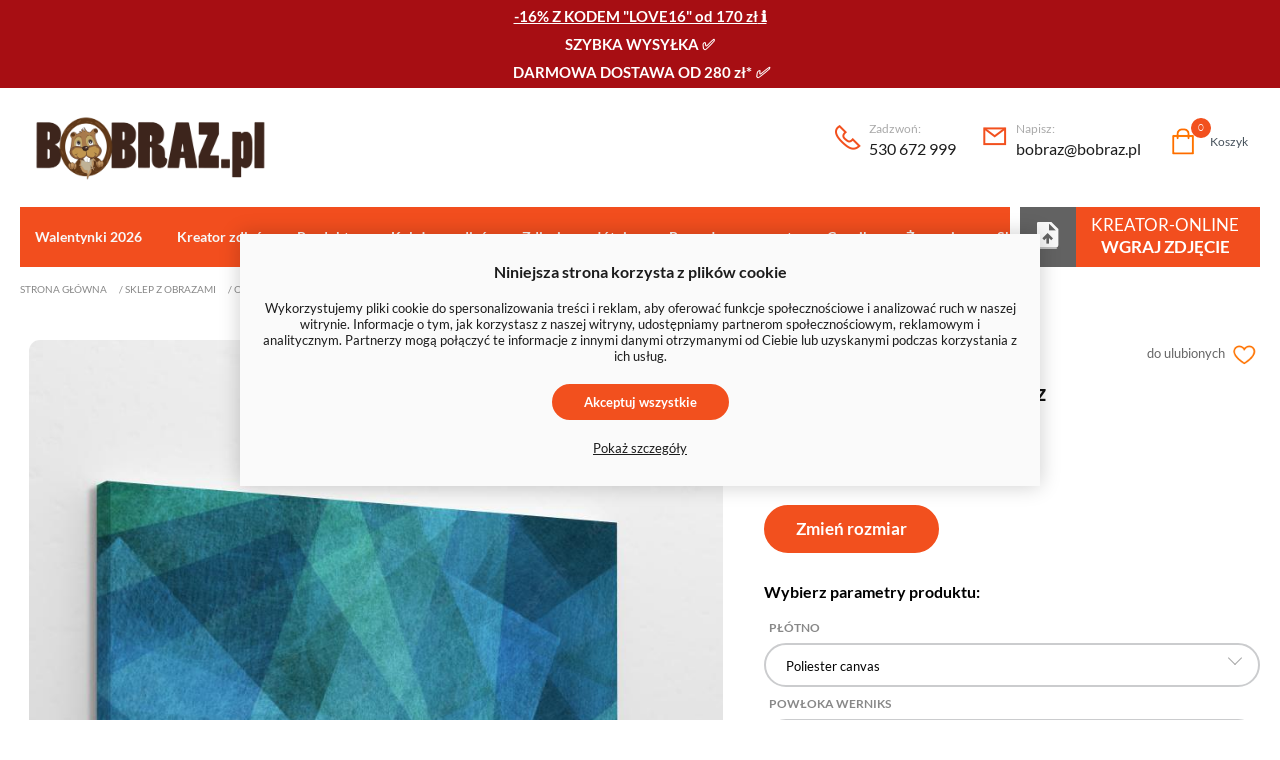

--- FILE ---
content_type: text/html; charset=utf-8
request_url: https://bobraz.pl/obraz-na-plotnie-niebieskie-i-zielone-tlo-4169
body_size: 44240
content:
<!DOCTYPE html><html lang="PL" prefix="og: https://ogp.me/ns#"> <head> <script src="/media/js/focode/focode.cookie.js"></script><script>(function(w,d,s,l,i){w[l]=w[l]||[];w[l].push({'gtm.start':
new Date().getTime(),event:'gtm.js'});var f=d.getElementsByTagName(s)[0],
j=d.createElement(s),dl=l!='dataLayer'?'&l='+l:'';j.async=true;j.src=
'https://www.googletagmanager.com/gtm.js?id='+i+dl;f.parentNode.insertBefore(j,f);
})(window,document,'script','dataLayer','GTM-PG5DL965');</script><meta charset="utf-8" /><link rel="manifest" href="/manifest.json?v=1.2"><link rel="icon" type="image/png" href="/img/favicon.png?v=1.2" /><link rel="canonical" href="https://bobraz.pl/obraz-na-plotnie-niebieskie-i-zielone-tlo-4169"/><meta property="og:title" content="Obraz na płótnie niebieskie i zielone tło - Drukowane obrazy na płótnie w bobraz.pl" /><meta property="og:url" content="https://bobraz.pl/obraz-na-plotnie-niebieskie-i-zielone-tlo-4169" /><meta property="og:type" content="website" /><meta property="og:description" content="Obraz na płótnie niebieskie i zielone tło w rozmiarze 30x20cm prosto od producenta. Mozliwość personalizacji produktu. " /><meta property="og:image" content="https://bobraz.pl/pic/ad/cs/122457894-3/l/niebieskie-i-zielone-tlo-obraz.jpg" /><meta property="og:image:width" content="" /><meta property="og:image:height" content="" /><title>Obraz na płótnie niebieskie i zielone tło - Drukowane obrazy na płótnie w bobraz.pl</title><meta name="viewport" content="width=device-width, initial-scale=1.0" /><meta name="keywords" content="Obraz,płótnie,niebieskie,zielone,tło,Drukowane,obrazy,płótnie,bobraz.pl" /><meta name="description" content="Obraz na płótnie niebieskie i zielone tło w rozmiarze 30x20cm prosto od producenta. Mozliwość personalizacji produktu. " /><link href="/res/fonts.css" rel="stylesheet"/> <link href="/css/style.min.css?v=1.2" rel="stylesheet" type="text/css" /> <script>var GAT = 'GTM';
var FBQ = '';
var DMQ = '';
var jsIdx = 0;
var loadJsScript = function(url,callback){ if (url == null) return;
var ga = document.createElement('script'); ga.type = 'text/javascript'; ga.async = true;ga.src = url;
if (callback != null) {ga.onload = callback;}
var s = document.getElementsByTagName('script')[0]; s.parentNode.insertBefore(ga, s);
};
var loadCssScript = function(url,callback){ if (url == null) return;
var ga = document.createElement('link'); ga.type = 'text/css'; ga.async = true;ga.href = url;ga.rel = 'stylesheet';
if (callback != null) {ga.onload = callback;}
var s = document.getElementsByTagName('body')[0]; s.parentNode.insertBefore(ga, s);
};
var loadJsScripts = function(tab,callback){
loadJsScript(tab[jsIdx],function(){jsIdx++;if (jsIdx < tab.length) {loadJsScripts(tab,callback);} else {callback();}});
};
var BASE_URL = '/';
var ISEDIT = 0;
var RECAPTCHA = '6Lddw1wfAAAAAM84asvL_4xbxqJCRDktAcoedf9R';
var Currency = {sign : 'zł', vat : 23, format : 'standard', round : 0, type : 'gross',code : 'PLN'};
var photosList = {};
var WORDS = { 1: 'Zaznacz wymagane zgody', 2: 'Wpisz kod rabatowy', 3: 'Błędny kod rabatowy', 4: 'ładowanie kodu rabatowego', 5: 'Kod rabatowy zaakceptowany', 6: 'Brak opcji wysyłki do danego kraju', 7: 'Niepoprawna ilość sztuk produktu', 8: 'Błędne wymiary produktu. Popraw wymiary i spróbuj ponownie', 9: 'Typ:', 10: 'Wybierz rodzaj', 11: 'Rodzaj:', 12 : 'Wymiary produktu są za duże w stosunku do rozdzielczości zdjęcia. Zaleca się zmniejszenie rozmiaru wydruku', 13 : 'Szerokość wydruku nie może być mniejsza niż', 14 : 'Długość wydruku nie może być mniejsza niż', 15 : 'Szerokość wydruku nie może być większa niż', 16 : 'Długość wydruku nie może być większa niż', 17 : 'Rozmiary muszą być zaokrąglone do', 18 : 'obróć wymiary', 19 : 'dodaj kolejny wymiar', 20 : 'Format:', 21 : 'Jak zmierzyć?', 22 : 'Transformacje zdjęcia', 23 : 'usuń', 24 : 'Błąd przesyłania pliku', 25 : 'Plik został przesłany', 26 : 'Błąd usuwania zdjęcia', 27 : 'Uzupełnij poprawnie formularz', 28 : 'proszę czekać...', 29 : 'Pole jest wymagane', 30 : 'Pole jest za krótkie', 31 : 'Pole jest za długie', 32 : 'To nie jest poprawny adres email', 33 : 'Zastosuj rozmiar', 34 : 'Format', 35 : 'część', 36 : 'Rozdzielczość wydruku może być niższa przy tym formacie', 37 : 'Błąd dodania do koszyka - Wgraj najpierw zdjęcie. Jeśli chcesz pozostawić puste pole w dedykacji - wpisz spację zamiast pustego pola.', 38 : 'cofnij', 39 : 'Obszar', 40 : 'typ',	41 : 'Kopiuj',	42 : 'Skopiowano do schowka',
};</script><script type="application/ld+json">{"@context":"https:\/\/schema.org\/","@type":"Organization","name":"Structure Name","url":"https:\/\/bobraz.pl\/","logo":"https:\/\/bobraz.pl\/img\/logo.png","contactPoint":[{"@type":"ContactPoint","telephone":"+48 111 111 111","contactType":"customer service"}]} </script><script type="application/ld+json">{"@context":"https:\/\/schema.org\/","@type":"BreadcrumbList","itemListElement":[{"@type":"ListItem","position":1,"name":"Sklep z obrazami","item":"https:\/\/bobraz.pl\/obrazy-tematyczne"},{"@type":"ListItem","position":2,"name":"Obrazy geometryczne","item":"https:\/\/bobraz.pl\/"}]} </script><script type="application/ld+json">{"@context":"https:\/\/schema.org\/","@type":"Product","name":"niebieskie i zielone t\u0142o obraz","image":["https:\/\/bobraz.pl\/pic\/ad\/cs\/122457894-3\/l\/niebieskie-i-zielone-tlo-obraz.jpg"],"description":"niebieskie i zielone t\u0142o obraz\nniebieskie i zielone t\u0142o obraz to \u015bwietny spos&oacute;b na wzbogacenie wn\u0119trza ka\u017cdego domu lub biura. Wykonany z wysokiej jako\u015bci materia\u0142&oacute;w, imponuje intensywno\u015bci\u0105 kolor&oacute;w i detalami. Jego rozmiar 300x200mm idealnie dopasowuje si\u0119 do r&oacute;\u017cnych przestrzeni, nadaj\u0105c im wyj\u0105tkowy charakter. Dodaj odrobin\u0119 sztuki do swojego \u017cycia dzi\u0119ki naszemu niebieskie i zielone t\u0142o obraz, kt&oacute;ry stanie si\u0119 centralnym punktem Twojego pomieszczenia.\n\nWydruk w formacie 300x200mm\nIdealny pomys\u0142 na prezent\nidealna dekoracja dla Twojego domu\nZam&oacute;w ju\u017c teraz i odbierz w 3 dni!\n","sku":"p67922","mpn":"p67922","brand":{"@type":"Brand","name":"bobraz.pl"},"offers":{"url":"https:\/\/bobraz.pl\/obraz-na-plotnie-niebieskie-i-zielone-tlo-4169","@type":"Offer","priceCurrency":"PLN","price":39,"priceValidUntil":"2026-02-01","availability":"https:\/\/schema.org\/InStock","seller":{"@type":"Organization","name":"bobraz.pl"}},"review":[]} </script><script type="application/ld+json">{"@context":"https:\/\/www.schema.org","@type":"ItemList","numberOfItems":8,"itemListElement":[{"@type":"ListItem","position":1,"url":"https:\/\/bobraz.pl\/obrazy-geometryczne-na-sciane\/kolo-barw-na-plotnie-5576"},{"@type":"ListItem","position":2,"url":"https:\/\/bobraz.pl\/obrazy-geometryczne-na-sciane\/kolo-barw-cmyk-5575"},{"@type":"ListItem","position":3,"url":"https:\/\/bobraz.pl\/obrazy-geometryczne-na-sciane\/kolo-barw-okrag-5574"},{"@type":"ListItem","position":4,"url":"https:\/\/bobraz.pl\/obrazy-geometryczne-na-sciane\/kolo-barw-5573"},{"@type":"ListItem","position":5,"url":"https:\/\/bobraz.pl\/obraz-na-plotnie-eksplozja-czarny-trojkat-3730"},{"@type":"ListItem","position":6,"url":"https:\/\/bobraz.pl\/obraz-na-plotnie-kolorowe-trojkaty-3609"},{"@type":"ListItem","position":7,"url":"https:\/\/bobraz.pl\/obraz-na-plotnie-spekany-wzor-3608"},{"@type":"ListItem","position":8,"url":"https:\/\/bobraz.pl\/obraz-na-plotnie-wilcza-geometryczna-glowa-3528"}]} </script> <script type="text/javascript">var Tawk_API=Tawk_API||{}, Tawk_LoadStart=new Date();
(function(){
var s1=document.createElement("script"),s0=document.getElementsByTagName("script")[0];
s1.async=true;
s1.src='https://embed.tawk.to/6660352f9a809f19fb393e0d/1hvjsvhbi';
s1.charset='UTF-8';
s1.setAttribute('crossorigin','*');
s0.parentNode.insertBefore(s1,s0);
})();</script><!--End of Tawk.to Script--><meta name="p:domain_verify" content="c0b67ff84a3fce0c852630a4ae89ce22"/> </head> <body> <noscript><iframe src="https://www.googletagmanager.com/ns.html?id=GTM-PG5DL965"
height="0" width="0" style="display:none;visibility:hidden"></iframe></noscript> <div id="header"> <div class="top-bar"> <div class="container clear"> <div class="top-bar-promo"><p><span style="text-decoration: underline;"><a href="https://bobraz.pl/pomysly-na-prezent/na-walentynki#wybierz-projekt" target="_blank"><strong>-16% Z KODEM "LOVE16" od 170 zł</strong></a>&nbsp;ℹ️<br /></span><strong><a href="https://bobraz.pl/czas-realizacji" target="_blank">SZYBKA WYSYŁKA</a> ✅</strong><strong><br /></strong>DARMOWA DOSTAWA OD 280 zł*&nbsp;<em>✅</em></p></div> </div></div><div class="head-main-container"> <div class="head-container"> <div class="container"> <div class="head clear"> <a href="/" class="logo" title="strona główna"><img alt="logo serwisu bobraz.pl" src="/img/logo.png"/></a> <div class="head-right"><div class="contact-bar"><a href="tel:530672999" class="phone-icon"><small>Zadzwoń:</small>530 672 999</a><a href="mailto:bobraz@bobraz.pl" class="email-icon"><small>Napisz:</small>bobraz@bobraz.pl</a></div> <div class="head-icons"> <div class="head-icon fav-icon js-link" data-link="/favourites" title="ulubione zdjęcia"> Ulubione <small id="favourite-count">0</small> </div> <div class="head-icon cart-icon js-link" data-link="/order" title="twój koszyk"> Koszyk <small id="cart-count">0</small> </div> <div class="head-icon menu-icon"> Menu </div> </div> </div> </div> </div> <div id="menu"> <div id="menu-close"></div> <div class="container"> <div id="menu-content"> <div class="menu-items clear"> <div class="mn-main "> <a class="mn-item-main" href="https://bobraz.pl/lp/walentynki" title="Walentynki 2026"> Walentynki 2026 </a> </div> <div class="mn-main "> <a class="mn-item-main" href="/uploads" title="Kreator zdjęć"> Kreator zdjęć </a> </div> <div class="mn-main "> <a class="mn-item-main" href="/produkty" title="Produkty"> Produkty </a> </div> <div class="mn-main "> <a class="mn-item-main" href="https://bobraz.pl/kolaze-zdjec-i-fotokolaze#wybierz-projekt" title="Kolaże ze zdjęć"> Kolaże ze zdjęć </a> </div> <div class="mn-main "> <a class="mn-item-main" href="/zdjecia-na-plotnie" title="Zdjęcie na płótnie"> Zdjęcie na płótnie </a> </div> <div class="mn-main "> <a class="mn-item-main" href="/pomysly-na-prezent" title="Pomysły na prezent"> Pomysły na prezent </a> </div> <div class="mn-main "> <a class="mn-item-main" href="/cennik" title="Cennik"> Cennik </a> </div> <div class="mn-main "> <a class="mn-item-main" href="/zyczenia" title="Życzenia"> Życzenia </a> </div> <div class="mn-main "> <a class="mn-item-main" href="https://bobraz.pl/sklep-z-obrazami" title="Sklep"> Sklep </a> </div> <div class="mn-main "> <a class="mn-item-main" href="/search" title="Szukaj"> Szukaj </a> </div> <div class="mn-main "> <a class="mn-item-main" href="https://bobraz.pl/info" title="Centrum pomocy"> Centrum pomocy </a> </div> </div> <a href="/uploads" class="creator-menu-btn upload-link" data-id=""> Kreator-Online <strong>WGRAJ ZDJĘCIE</strong> </a> </div> </div> </div> </div> </div><script>function initMenuJS() { $(window).click(function(){ if($('.search-filters:hover,.search-txt:focus').length) { return; } $('.search-filters').removeClass('on'); }); $('.search-txt').focusin(function(){ $('.search-filters').addClass('on'); }); $('.search-txt').focusout(function(e){ if($('.search-filters:hover').length) { return; } $('.search-filters').removeClass('on'); });
}</script> </div> <div id="main"> <div class="container"> <div class="path-box"> <div class="path"> <a href="/" class="home-icon">Strona główna</a> / <a href="/sklep-z-obrazami">Sklep z obrazami</a> / <a href="/obrazy-geometryczne-na-sciane">Obrazy geometryczne</a> </div> </div> <div class="product"> <div class="product-content"> <div class="product-loader"><div class="product-loader-content">ładowanie konfiguratora</div></div> <div class="clear"> <div class="product-top"> <div class="add fav-add" data-id="67922">do ulubionych</div> <div class="sign-box"> <div class="sign"> <div class="rate-box"> <div class="rate" style="width:0px"></div> </div> <div class="review-anchor">0 opini</div> </div> </div> <h1>niebieskie i zielone tło obraz</h1> <div class="sub-title"> autor: Attitude1 </div> <div class="size">Rozmiar: 30x20cm</div> </div> <div class="product-left"> <div class="big-img big-img2"> <div class="slider" data-slider="true" data-dots="true" data-arrows="false" data-items="1"> <img src="/pic/ad/cs/122457894-3/l/niebieskie-i-zielone-tlo-obraz.jpg" alt="niebieskie i zielone tło obraz"/> </div> </div> </div><div class="product-right"> <div id="creator-center-box"> <div class="personalize btn">Zmień rozmiar</div> <div class="hide-params"> <div class="c-h">Wybierz parametry produktu:</div> <div id="creator-params-top"> <div class="field creator-param-item deactive-0" data-id="4" data-type="txtpanel" data-hidden="0"> <label>Płótno</label> <div class="input"> <div class="value" data-id="9">Poliester canvas</div> <div class="inputs"> <div class="param-item text-item" data-id="9" data-name="Poliester canvas"> <div class="img"> <img src="/res/photos/a8/roznica-w-plotnach-bobrazpl_2672.webp" alt="Poliester canvas"/> </div> <div class="descr"> <h3>Poliester canvas</h3> <div class="txt"><p class="" data-start="125" data-end="502">Wysokiej jakości pł&oacute;tno o subtelnym splocie i gramaturze 260 g/m&sup2;. Charakteryzuje się <strong data-start="211" data-end="234">gładką powierzchnią</strong> i <strong data-start="237" data-end="272">nasyconym odwzorowaniem kolor&oacute;w</strong>, co sprawia, że obrazy prezentują się wyraziście i elegancko. Dodatkowym atutem jest jego <strong data-start="363" data-end="414">wysoka odporność na blaknięcie oraz uszkodzenia</strong>, co czyni je doskonałym wyborem do codziennego użytku &ndash; zar&oacute;wno w domu, jak i w biurze.</p></div> </div> </div> <div class="param-item text-item" data-id="8" data-name="Bawełna canvas"> <div class="img"> <img src="/res/photos/a8/roznica-w-plotnach-bobrazpl_2672.webp" alt="Bawełna canvas"/> </div> <div class="descr"> <h3>Bawełna canvas</h3> <div class="txt"><p>Naturalne pł&oacute;tno klasy premium o wyraźnej strukturze i gramaturze 360 g/m&sup2;, przypominające tradycyjne pł&oacute;tno malarskie. Dzięki <strong data-start="663" data-end="695">ciepłej, matowej powierzchni</strong> oraz <strong data-start="701" data-end="733">delikatnej teksturze bawełny</strong>, obrazy zyskują wyjątkowy charakter i szlachetność. Idealny wyb&oacute;r dla os&oacute;b ceniących <strong data-start="819" data-end="873">naturalność, estetykę i najwyższą jakość wykonania</strong>.</p></div> </div> </div> </div> </div> </div> <div class="field creator-param-item deactive-0" data-id="1" data-type="txtpanel" data-hidden="0"> <label>Powłoka Werniks</label> <div class="input"> <div class="value" data-id="1">Laminat: nie</div> <div class="inputs"> <div class="param-item text-item" data-id="1" data-name="Laminat: nie"> <div class="img"> <img src="/res/photos/c9/rm340-pa-21-mockup_615.webp" alt="Laminat: nie"/> </div> <div class="descr"> <h3>Laminat: nie</h3> <div class="txt"><p>Standardowa realizacja wydruku bez laminowania.</p></div> </div> </div> <div class="param-item text-item" data-id="2" data-name="Laminat: mat"> <div class="img"> <img src="/res/photos/0f/matowy-werniks_794.webp" alt="Laminat: mat"/> </div> <div class="descr"> <h3>Laminat: mat</h3> <div class="txt"><p>Laminowanie Twojego wydruku w opcji matowej. Laminowanie znacznie ułatwi czyszczenie obrazu nie pozostawiając przy tym smug na pł&oacute;tnie. Zaleca się wyb&oacute;r tej opcji, jeśli chcemy otrzymać efekt pełnego matu. Jest świetną opcją przy wydrukach czarno-białych.</p><p>Zapoznaj się z filmem przedstawiającym efekt wizualny laminacji werniksem:&nbsp;<a href="https://www.youtube.com/watch?v=JqbvKCiLemk">https://www.youtube.com/watch?v=JqbvKCiLemk</a>&nbsp;</p></div> </div> </div> <div class="param-item text-item" data-id="7" data-name="Laminat: błysk"> <div class="img"> <img src="/res/photos/e7/werniks-blysk_793.webp" alt="Laminat: błysk"/> </div> <div class="descr"> <h3>Laminat: błysk</h3> <div class="txt"><p>Laminowanie Twojego wydruku, kt&oacute;ry będzie pełnić funkcję ochronną oraz nada ładny delikatny błysk dla Twojego obrazu. Szczeg&oacute;lnie zalecany w miejscach narażonych na duże nasłonecznienie, takich jak salon. W przypadku obraz&oacute;w do łazienki werniks będzie pełnić r&oacute;wnież funkcję ochronną przy styczności z wilgocią.</p><p>Zapoznaj się z filmem przedstawiającym efekt wizualny laminacji werniksem:&nbsp;<a href="https://youtu.be/c2oZd3kBwD8?si=2qGx5HPcoB05bfbo" target="_blank">https://youtu.be/c2oZd3kBwD8?si=2qGx5HPcoB05bfbo</a>&nbsp;</p></div> </div> </div> </div> </div> </div> </div> </div> </div> <div class="hide-params"> <div class="product-pricing"> <div id="creator-price"> <div class="price">Cena brutto: <div class="fr"><strong id="price">0.00</strong></div></div> <div class="price-sub price-net">Cena netto: <strong id="price-net">0.00</strong></div> <div class="price-sub price-wd">Cena regularna: <strong id="price-wd">0.00</strong></div> <div class="price-sub price-history">Najniższa cena z 30 dni: <strong id="price-history">0.00</strong></div> </div> <div class="cart-btn-box"> <input type="text" value="1" id="qty" /> szt. <div id="cart-btn" class="btn" data-id="67922">Do koszyka</div> </div> <div class="shipping"> Orientacyjny termin wysyłki: <span>2026-02-02</span> </div> </div> </div> <div class="tags"> Tagi: <a href="/obrazy-na-sciane" title="obrazy na ścianę">obrazy na ścianę</a>, <a href="/obrazy-geometryczne-na-sciane" title="Obrazy geometryczne na ścianę">Obrazy geometryczne na ścianę</a>, </div> </div> </div> <div class="product-own-room tac" data-type="product"> <a href="/rooms" class="btn">zobacz w swoim wnętrzu</a> </div> </div><div class="section"><div class="txt"><h2><strong>niebieskie i zielone tło obraz</strong></h2><p>niebieskie i zielone tło obraz to świetny spos&oacute;b na wzbogacenie wnętrza każdego domu lub biura. Wykonany z wysokiej jakości materiał&oacute;w, imponuje intensywnością kolor&oacute;w i detalami. Jego rozmiar 300x200mm idealnie dopasowuje się do r&oacute;żnych przestrzeni, nadając im wyjątkowy charakter. Dodaj odrobinę sztuki do swojego życia dzięki naszemu niebieskie i zielone tło obraz, kt&oacute;ry stanie się centralnym punktem Twojego pomieszczenia.</p><ul><li>Wydruk w formacie 300x200mm</li><li>Idealny pomysł na prezent</li><li>idealna dekoracja dla Twojego domu</li><li>Zam&oacute;w już teraz i odbierz w 3 dni!</li></ul></div></div> <div class="section"> <div class="section-title"> <h2>Informacje dodatkowe</h2> </div> <div class="txt"><div class="grid12"><div class="grid4"><p style="text-align: center;"><strong data-start="136" data-end="168">Struktura pł&oacute;tna z bliska</strong><br data-start="168" data-end="171" /> <em data-start="171" data-end="382">Zbliżenie na powierzchnię obrazu ujawnia wyraźną strukturę tkaniny canvas, na kt&oacute;rej naniesiono żywe, abstrakcyjne barwy. Widoczne wł&oacute;kna materiału świadczą o wysokiej jakości pł&oacute;tna wykorzystywanego do druku.<br /><br /></em></p><p><img src="/res/photos/97/zywe-kolory-i-ciekawa-struktura-plotna_2560.jpg" alt="zywe-kolory-i-ciekawa-struktura-plotna" /></p></div><div class="grid4"><p style="text-align: center;"><strong data-start="389" data-end="423">Obraz z krawędzi &ndash; efekt 3D</strong><br data-start="423" data-end="426" /> <em data-start="426" data-end="636">Widok z boku prezentuje obraz naciągnięty na blejtram z zadrukowanymi bokami. Dzięki temu obraz zyskuje elegancki efekt 3D i nie wymaga dodatkowego obramowania &ndash; gotowy do powieszenia od razu po rozpakowaniu.</em></p><p><img src="/res/photos/01/spady-plotna-realizowane-odbiciami-3d_2559.jpg" alt="spady-plotna-realizowane-odbiciami-3d" /></p></div><div class="grid4"><p style="text-align: center;"><strong data-start="643" data-end="682">Tył obrazu &ndash; solidne wykończenie</strong><br data-start="682" data-end="685" /> <em data-start="685" data-end="912">Fotografia tylnej części obrazu ukazuje profesjonalne napięcie pł&oacute;tna na sosnowej ramie. Zszywki mocujące materiał zapewniają trwałość i estetyczne wykończenie &ndash; to gwarancja produktu przygotowanego z dbałością o każdy detal.</em></p><p><img src="/res/photos/ab/obraz-zszyty-na-sosnowym-blejtramie2_2561.jpg" alt="obraz-zszyty-na-sosnowym-blejtramie2" /></p></div></div><h3 style="text-align: center;">&nbsp;</h3><h3 style="text-align: center;"><strong><br />Zainspiruj się naszymi propozycjami aranżacji</strong></h3><div class="grid12"><div class="grid4"><p><img src="/res/photos/4a/obraz-abstrakcyjny-na-plotnie-we-wnetrzu-03-bobrazpl-drukowane-obrazy-na-plotnie_2557.jpg" alt="obraz-abstrakcyjny-na-plotnie-we-wnetrzu-03-bobrazpl-drukowane-obrazy-na-plotnie" /></p><p class="poka-wszystkie"><strong> <a href="https://bobraz.pl/obrazy-abstrakcyjne-na-plotnie#wybierz-projekt" target="_blank">Zatrzymaj wzrok na czymś wyjątkowym &ndash; wybierz swoją abstrakcję</a> </strong></p></div><div class="grid4"><p><img src="/res/photos/12/obraz-abstrakcyjny-na-plotnie-we-wnetrzu-02-bobrazpl-drukowane-obrazy-na-plotnie_2556.jpg" alt="obraz-abstrakcyjny-na-plotnie-we-wnetrzu-02-bobrazpl-drukowane-obrazy-na-plotnie" /></p><p class="poka-wszystkie"><strong> <a href="https://bobraz.pl/obrazy-abstrakcyjne-na-plotnie#wybierz-projekt" target="_blank">Odkryj magię abstrakcji &ndash; znajdź obraz, kt&oacute;ry m&oacute;wi Twoim językiem</a> </strong></p></div><div class="grid4"><p><img src="/res/photos/b8/obraz-abstrakcyjny-na-plotnie-we-wnetrzu-01-bobrazpl-drukowane-obrazy-na-plotnie_2555.jpg" alt="obraz-abstrakcyjny-na-plotnie-we-wnetrzu-01-bobrazpl-drukowane-obrazy-na-plotnie" /></p><p class="poka-wszystkie"><strong> <a href="https://bobraz.pl/obrazy-abstrakcyjne-na-plotnie#wybierz-projekt" target="_blank">Niech kolor i forma przem&oacute;wią &ndash; zobacz nasze obrazy abstrakcyjne</a> </strong></p></div></div><p>&nbsp;</p></div> </div> <div class="section"> <div class="section-title"> <h2>Mogą Ci się spodobać</h2> </div> <div class="products products-grid4"> <div class="prod" data-title="Koło barw na płótnie" data-thumb="https://as1.ftcdn.net/v2/jpg/08/93/85/16/1000_F_893851667_9ge5BpZHtnq6jboCG7uChghqayNs0c75.jpg" data-thumb-width="500" data-thumb-height="500"> <div class="prod-content"> <div class="add" data-id="75723" title="dodaj do ulubionych"></div> <div class="zoom lightbox" title="zobacz motyw" data-lightbox="https://as1.ftcdn.net/v2/jpg/08/93/85/16/1000_F_893851667_9ge5BpZHtnq6jboCG7uChghqayNs0c75.jpg"></div> <div class="preview" title="zobacz w swoim wnętrzu"></div> <a class="prod-img " href="/obrazy-geometryczne-na-sciane/kolo-barw-na-plotnie-5576" title="Koło barw na płótnie" rel="nofollow"> <img src="/pic/ad/cs/893851667-18/m/kolo-barw-na-plotnie.jpg" alt="Koło barw na płótnie"/> </a> <div class="prod-title"> <h3 class="prod-title-box"> <a href="/obrazy-geometryczne-na-sciane/kolo-barw-na-plotnie-5576" title="Koło barw na płótnie">Koło barw na płótnie</a> </h3> <div class="prod-price-box clear"> <div class="prod-price">57 zł</div> </div> </div> </div></div><div class="prod" data-title="Kolo barw cmyk" data-thumb="https://as2.ftcdn.net/v2/jpg/08/30/61/89/1000_F_830618919_QkJZ1j15eW7SfXBkPpBLeOjoSPRIVlxA.jpg" data-thumb-width="500" data-thumb-height="450"> <div class="prod-content"> <div class="add" data-id="75722" title="dodaj do ulubionych"></div> <div class="zoom lightbox" title="zobacz motyw" data-lightbox="https://as2.ftcdn.net/v2/jpg/08/30/61/89/1000_F_830618919_QkJZ1j15eW7SfXBkPpBLeOjoSPRIVlxA.jpg"></div> <div class="preview" title="zobacz w swoim wnętrzu"></div> <a class="prod-img " href="/obrazy-geometryczne-na-sciane/kolo-barw-cmyk-5575" title="Kolo barw cmyk" rel="nofollow"> <img src="/pic/ad/cs/830618919-18/m/kolo-barw-cmyk.jpg" alt="Kolo barw cmyk"/> </a> <div class="prod-title"> <h3 class="prod-title-box"> <a href="/obrazy-geometryczne-na-sciane/kolo-barw-cmyk-5575" title="Kolo barw cmyk">Kolo barw cmyk</a> </h3> <div class="prod-price-box clear"> <div class="prod-price">57 zł</div> </div> </div> </div></div><div class="prod" data-title="Koło barw okrąg" data-thumb="https://as2.ftcdn.net/v2/jpg/00/99/31/07/1000_F_99310742_by9K44V49t2fSU1evxrntS6eWD57cB23.jpg" data-thumb-width="500" data-thumb-height="496"> <div class="prod-content"> <div class="add" data-id="75721" title="dodaj do ulubionych"></div> <div class="zoom lightbox" title="zobacz motyw" data-lightbox="https://as2.ftcdn.net/v2/jpg/00/99/31/07/1000_F_99310742_by9K44V49t2fSU1evxrntS6eWD57cB23.jpg"></div> <div class="preview" title="zobacz w swoim wnętrzu"></div> <a class="prod-img " href="/obrazy-geometryczne-na-sciane/kolo-barw-okrag-5574" title="Koło barw okrąg" rel="nofollow"> <img src="/pic/ad/cs/99310742-18/m/kolo-barw-okrag.jpg" alt="Koło barw okrąg"/> </a> <div class="prod-title"> <h3 class="prod-title-box"> <a href="/obrazy-geometryczne-na-sciane/kolo-barw-okrag-5574" title="Koło barw okrąg">Koło barw okrąg</a> </h3> <div class="prod-price-box clear"> <div class="prod-price">57 zł</div> </div> </div> </div></div><div class="prod" data-title="Koło barw" data-thumb="https://as1.ftcdn.net/v2/jpg/00/23/13/78/1000_F_23137860_nndb3RUZqEJGce5huJO3TFcTOwsQfotJ.jpg" data-thumb-width="500" data-thumb-height="476"> <div class="prod-content"> <div class="add" data-id="75720" title="dodaj do ulubionych"></div> <div class="zoom lightbox" title="zobacz motyw" data-lightbox="https://as1.ftcdn.net/v2/jpg/00/23/13/78/1000_F_23137860_nndb3RUZqEJGce5huJO3TFcTOwsQfotJ.jpg"></div> <div class="preview" title="zobacz w swoim wnętrzu"></div> <a class="prod-img " href="/obrazy-geometryczne-na-sciane/kolo-barw-5573" title="Koło barw" rel="nofollow"> <img src="/pic/ad/cs/23137860-18/m/kolo-barw.jpg" alt="Koło barw"/> </a> <div class="prod-title"> <h3 class="prod-title-box"> <a href="/obrazy-geometryczne-na-sciane/kolo-barw-5573" title="Koło barw">Koło barw</a> </h3> <div class="prod-price-box clear"> <div class="prod-price">57 zł</div> </div> </div> </div></div><div class="prod" data-title="Eksplozja czarny trójkąt obraz" data-thumb="https://as2.ftcdn.net/v2/jpg/01/03/39/69/1000_F_103396978_hItY0kwkeSzmKoxG6Iy51wG0eCEGZS97.jpg" data-thumb-width="500" data-thumb-height="500"> <div class="prod-content"> <div class="add" data-id="49082" title="dodaj do ulubionych"></div> <div class="zoom lightbox" title="zobacz motyw" data-lightbox="https://as2.ftcdn.net/v2/jpg/01/03/39/69/1000_F_103396978_hItY0kwkeSzmKoxG6Iy51wG0eCEGZS97.jpg"></div> <div class="preview" title="zobacz w swoim wnętrzu"></div> <a class="prod-img " href="/obraz-na-plotnie-eksplozja-czarny-trojkat-3730" title="Eksplozja czarny trójkąt obraz" rel="nofollow"> <img src="/pic/ad/cs/103396978-18/m/eksplozja-czarny-trojkat-obraz.jpg" alt="Eksplozja czarny trójkąt obraz"/> </a> <div class="prod-title"> <h3 class="prod-title-box"> <a href="/obraz-na-plotnie-eksplozja-czarny-trojkat-3730" title="Eksplozja czarny trójkąt obraz">Eksplozja czarny trójkąt obraz</a> </h3> <div class="prod-price-box clear"> <div class="prod-price">39 zł</div> </div> </div> </div></div><div class="prod" data-title="Kolorowe trójkąty obraz" data-thumb="https://as2.ftcdn.net/v2/jpg/03/13/60/33/1000_F_313603373_xdWDGv9UmqLUybuGUskrEJ8CGxqsKdT8.jpg" data-thumb-width="500" data-thumb-height="390"> <div class="prod-content"> <div class="add" data-id="36977" title="dodaj do ulubionych"></div> <div class="zoom lightbox" title="zobacz motyw" data-lightbox="https://as2.ftcdn.net/v2/jpg/03/13/60/33/1000_F_313603373_xdWDGv9UmqLUybuGUskrEJ8CGxqsKdT8.jpg"></div> <div class="preview" title="zobacz w swoim wnętrzu"></div> <a class="prod-img " href="/obraz-na-plotnie-kolorowe-trojkaty-3609" title="Kolorowe trójkąty obraz" rel="nofollow"> <img src="/pic/ad/cs/313603373-2/m/kolorowe-trojkaty-obraz.jpg" alt="Kolorowe trójkąty obraz"/> </a> <div class="prod-title"> <h3 class="prod-title-box"> <a href="/obraz-na-plotnie-kolorowe-trojkaty-3609" title="Kolorowe trójkąty obraz">Kolorowe trójkąty obraz</a> </h3> <div class="prod-price-box clear"> <div class="prod-price">39 zł</div> </div> </div> </div></div><div class="prod" data-title="Spękany wzór obraz" data-thumb="https://as2.ftcdn.net/v2/jpg/01/15/75/11/1000_F_115751180_PriCwRmqIrRTQ864w2ThZBpVP4ZhkE70.jpg" data-thumb-width="500" data-thumb-height="500"> <div class="prod-content"> <div class="add" data-id="36976" title="dodaj do ulubionych"></div> <div class="zoom lightbox" title="zobacz motyw" data-lightbox="https://as2.ftcdn.net/v2/jpg/01/15/75/11/1000_F_115751180_PriCwRmqIrRTQ864w2ThZBpVP4ZhkE70.jpg"></div> <div class="preview" title="zobacz w swoim wnętrzu"></div> <a class="prod-img " href="/obraz-na-plotnie-spekany-wzor-3608" title="Spękany wzór obraz" rel="nofollow"> <img src="/pic/ad/cs/115751180-18/m/spekany-wzor-obraz.jpg" alt="Spękany wzór obraz"/> </a> <div class="prod-title"> <h3 class="prod-title-box"> <a href="/obraz-na-plotnie-spekany-wzor-3608" title="Spękany wzór obraz">Spękany wzór obraz</a> </h3> <div class="prod-price-box clear"> <div class="prod-price">39 zł</div> </div> </div> </div></div><div class="prod" data-title="Wilcza geometryczna głowa obraz" data-thumb="https://as2.ftcdn.net/v2/jpg/03/92/10/13/1000_F_392101301_oeQqvsUz45saVOoXRnwOAXEzZ8RUBevq.jpg" data-thumb-width="303" data-thumb-height="500"> <div class="prod-content"> <div class="add" data-id="25879" title="dodaj do ulubionych"></div> <div class="zoom lightbox" title="zobacz motyw" data-lightbox="https://as2.ftcdn.net/v2/jpg/03/92/10/13/1000_F_392101301_oeQqvsUz45saVOoXRnwOAXEzZ8RUBevq.jpg"></div> <div class="preview" title="zobacz w swoim wnętrzu"></div> <a class="prod-img " href="/obraz-na-plotnie-wilcza-geometryczna-glowa-3528" title="Wilcza geometryczna głowa obraz" rel="nofollow"> <img src="/pic/ad/cs/392101301-17/m/wilcza-geometryczna-glowa-obraz.jpg" alt="Wilcza geometryczna głowa obraz"/> </a> <div class="prod-title"> <h3 class="prod-title-box"> <a href="/obraz-na-plotnie-wilcza-geometryczna-glowa-3528" title="Wilcza geometryczna głowa obraz">Wilcza geometryczna głowa obraz</a> </h3> <div class="prod-price-box clear"> <div class="prod-price">39 zł</div> </div> </div> </div></div></div> </div> </div> <br class="clr"/></div><script>var product;
function productInitJS() { product = new Product(67922); product.load();
} </script> </div> <div id="footer"> <div class="footer"> <div class="container clear"> <div class="foot"> <div class="foot-bottom clear"> <div class="foot-menu"> <div class="foot-col"> <h3 class="foot-menu-head">Drukarnia obrazów</h3> <h4><a href="/uploads" class="foot-item">Zamów on-line</a></h4> <h4><a href="/zdjecia-na-plotnie" class="foot-item">Zamów obrazy na płótnie</a></h4> <h4><a href="/odbitki-xxl-zdjecia-w-duzych-formatach" class="foot-item">Zamów duże odbitki XXL</a></h4> <h4><a href="/wydruk-na-piance-fotoboard" class="foot-item">Zamów zdjęcia na piankach</a></h4> <h4><a href="/plakat-ze-zdjecia-fotoplakat" class="foot-item">Zamów plakaty</a></h4> <h4><a href="/obrazy-w-ramach" class="foot-item">Zamów obrazy w ramach</a></h4> <h4><a href="/zdjecie-na-plotnie/bardzo-duze-obrazy" class="foot-item">Duże obrazy na płótnie</a></h4> <h4><a href="/zdjecie-na-plotnie/duze-obrazy-na-wymiar" class="foot-item">Obrazy na wymiar</a></h4> <h4><a href="/uslugi" class="foot-item">Efekty graficzne</a></h4> <h4><a href="/obrazy-wieloczesciowe-na-plotnie" class="foot-item">Obrazy wieloczęściowe</a></h4> <h4><a href="/produkty" class="foot-item">Produkty</a></h4> <h4><a href="/sklep-z-obrazami" class="foot-item">Sklep z obrazami</a></h4> <h4><a href="/search" class="foot-item">Wyszukiwarka obrazów</a></h4> <h4><a href="/plakaty/reklamowe" class="foot-item">Plakaty reklamowe</a></h4> <h4><a href="/wspolpraca" class="foot-item">Współpraca</a></h4> </div> <div class="foot-col"> <h3 class="foot-menu-head">Informacje</h3> <h4><a href="/regulamin-sklepu" class="foot-item">Regulamin sklepu</a></h4> <h4><a href="/polityka-prywatnosci" class="foot-item">Polityka prywatności</a></h4> <h4><a href="/polityka-zwrotow" class="foot-item">Polityka zwrotów</a></h4> <h4><a href="/reklamacje" class="foot-item">Reklamacje</a></h4> <h4><a href="/platnosci" class="foot-item">Płatności</a></h4> <h4><a href="/wysylka" class="foot-item">Wysyłka</a></h4> <h4><a href="/czas-realizacji" class="foot-item">Czas realizacji</a></h4> <h4><a href="/o-nas" class="foot-item">O nas</a></h4> <h4><a href="/kontakt" class="foot-item"><b>Kontakt</b></a></h4> <h4><a href="/odbior-zamowienia" class="foot-item">Odbiór zamówienia</a></h4> <h4><a href="/opinie" class="foot-item">Opinie</a></h4> <h4><a href="/czeste-pytania" class="foot-item">Częste pytania</a></h4> <h4><a href="https://bobraz.pl/blog" class="foot-item">Blog</a></h4> <h4><a href="/informacje/jak-zamowic" class="foot-item">Jak zamówić?</a></h4> <h4><a href="https://bobraz.pl/favourites" class="foot-item">Ulubione motywy</a></h4> <h4><a href="/promocja" class="foot-item"><span style="color: red;">Promocja</span></a></h4> <h4><a href="/cennik" class="foot-item">Cennik</a></h4> </div> <div class="foot-col"> <h3 class="foot-menu-head">Technologia</h3> <h4><a href="/jak-przygotowac-zdjecia" class="foot-item">Jak przygotować zdjęcia</a></h4> <h4><a href="/werniksowanie-obrazow" class="foot-item">Werniksowanie obrazów</a></h4> <h4><a href="/technologia-druku" class="foot-item">Druk - technologia</a></h4> <h4><a href="/druk-wielkoformatowy-tarnow" class="foot-item">Druk wielkoformatowy</a></h4> <h4><a href="/jakosc-wydruku" class="foot-item">Jakość wydruku</a></h4> <h4><a href="/o-naszych-plotnach" class="foot-item">O naszych płótnach</a></h4> <h4><a href="/rooms" class="foot-item">Skonfiguruj swoje wnętrze</a></h4> <h4><a href="/sosnowy-blejtram" class="foot-item">Sosnowy blejtram</a></h4> <h4><a href="https://bobraz.pl/sprawdz-jakosc-zdjecia" class="foot-item">Sprawdź jakość zdjęcia</a></h4> <h4><a href="/zmiana-formatu-zdjecia-instrukcja" class="foot-item">Zmiana formatu zdjęcia - instrukcja</a></h4> </div> </div> </div> <div class="foot-top clear"> <div class="foot-contact"> <strong>Bobraz.pl </strong> Krakowska 76, <br/> 33-100 Tarnów<br/><a href="mailto:bobraz@bobraz.pl">bobraz@bobraz.pl</a><br/><a href="tel:530672999">530 672 999</a> </div> <div class="socials"> <a href="https://www.youtube.com/@bobraz-pl" target="_blank" class="social-icon soc-youtube"></a> <a href="https://www.facebook.com/bobrazpl" target="_blank" class="social-icon soc-facebook"></a> <a href="https://www.instagram.com/bobrazpl/" target="_blank" class="social-icon soc-instagram"></a> <a href="https://twitter.com/bobrazpl" target="_blank" class="social-icon soc-twiter"></a> <a href="https://www.tiktok.com/@bobrazpl" target="_blank" class="social-icon soc-tiktok"></a> </div> </div> </div><div class="foot-map-head">Znajdziesz nas tutaj:</div><div class="foot-map"><iframe style="border: 0;" src=https://www.google.com/maps/embed?pb=!1m18!1m12!1m3!1d2564.3590938168013!2d20.965681012896926!3d50.00462431924421!2m3!1f0!2f0!3f0!3m2!1i1024!2i768!4f13.1!3m3!1m2!1s0x473d857d42ff08ef%3A0xc7e00f971d4eb031!2sBobraz.pl%20-%20Obrazy%20z%20Twojego%20zdj%C4%99cia%20na%20p%C5%82%C3%B3tnie!5e0!3m2!1spl!2spl!4v1707744682489!5m2!1spl!2spl width="600" height="450" allowfullscreen="allowfullscreen"></iframe></div> </div> <div class="foot-info"> <div class="container"> <div class="foot-info-txt"> &#169; bobraz.pl | Wszystkie prawa zastrzeżone. </div> </div> </div></div><div id="promo-overlay"> <div class="promo-popup"> <button class="promo-close" aria-label="Zamknij">&times;</button> <div class="promo-header"> <h2>Walentynkowy prezent<br><span class="promo-subtitle">– stwórz coś wyjątkowego</span></h2> <p> Podaruj bliskiej osobie coś osobistego – <strong>zamów Wasze wspólne zdjęcie na płótnie</strong> lub przygotuj <strong>romantyczny kolaż</strong> specjalnie na tę okazję. </p> <center> <a href="https://bobraz.pl/pomysly-na-prezent/walentynki?popup-banner#wybierz-projekt" class="promo-btn" target="_blank" rel="noopener noreferrer"> Stwórz prezent na Walentynki </a> </center> </div> <div class="promo-image"></div> </div></div><script>document.addEventListener('DOMContentLoaded', function () { var overlay = document.getElementById('promo-overlay'); if (!overlay) return; if (sessionStorage.getItem('promoClosed')) return; overlay.classList.add('show'); var closeBtn = overlay.querySelector('.promo-close'); if (closeBtn) { closeBtn.addEventListener('click', function () { overlay.classList.remove('show'); sessionStorage.setItem('promoClosed', '1'); }); } overlay.addEventListener('click', function (e) { if (e.target === overlay) { overlay.classList.remove('show'); sessionStorage.setItem('promoClosed', '1'); } }); document.addEventListener('keydown', function (e) { if (e.key === 'Escape') { overlay.classList.remove('show'); sessionStorage.setItem('promoClosed', '1'); } });
});</script> </div> <script>
function closeCookie() { setCookie('allowCookies',1); $('#cookie-panel').remove();
};
function setCookie(c_name,value) { var exdate=new Date(); exdate.setDate(exdate.getDate() + 365); var c_value=escape(value) + "; expires="+exdate.toUTCString()+';path=/'; document.cookie=c_name + "=" + c_value;
};
function getCookie(c_name) { var i,x,y,ARRcookies=document.cookie.split(";"); for (i=0;i<ARRcookies.length;i++) { x=ARRcookies[i].substr(0,ARRcookies[i].indexOf("=")); y=ARRcookies[i].substr(ARRcookies[i].indexOf("=")+1); x=x.replace(/^\s+|\s+$/g,""); if (x==c_name) { return unescape(y); } }
};
function initJS() { $('[data-slider="true"]').each(function() { var items = parseInt($(this).attr('data-items')); var dots = ($(this).attr('data-dots') == 'true' ? true : false); var nav = ($(this).attr('data-arrows') == 'true' ? true : false); var auto = ($(this).attr('data-auto') == 'true' ? true : false); var loop = ($(this).attr('data-loop') == 'true' ? true : false);	var time = ($(this).attr('data-time') != null ? $(this).attr('data-time') : 3000); var childs = $(this).children(); if (childs.length < 2) return; childs.css('display','inline-block');	var resp = {	0 : {items:1},	600 : {items : items}	};	if (items > 4) {	resp = {	0 : {items:1},	600 : {items : 4},	1000 : {items : items}	};	} $(this).owlCarousel({ items : items, loop : loop, autoplay : auto, autoplayTimeout : time,dots : dots, nav : nav, navText: [ '<div class="arr-l">&lsaquo;<div>', '<div class="arr-r">&rsaquo;<div>' ],	autoplayHoverPause:true, responsive : resp }); }); $('.gal-note .grid6-ex').click(function(){ var g = $(this).closest('.grid6'); if (g.length == 0) { $('.gal-note .grid6').addClass('on'); } else { g.addClass('on'); } $(this).hide(); }); $(window).scroll(function(){ if ($(window).scrollTop() < 100) { $('#move-to-top').fadeOut(300);	$('#header').removeClass('sticky-header'); } else { $('#move-to-top').fadeIn(300);	$('#header').addClass('sticky-header'); } }); $('.js-link').click(function(){ if (ISEDIT == 1) { window.location = $(this).attr('data-link')+'?editor=1'; return; } window.location = $(this).attr('data-link'); }); $('#move-to-top').click(function(){ $('html,body').animate({scrollTop: $("body").offset().top},'fast'); return false; }); $('.menu-icon,#menu-close').click(function(){ if ($('#menu').hasClass('show-item')) { $('#menu').removeClass('show-item'); $('body').removeClass('noscroll'); } else { $('#menu').addClass('show-item'); $('body').addClass('noscroll'); } }); $('.search-icon').click(function(){ if ($('.search-box').hasClass('on')) { $('.search-box').removeClass('on'); $('body').removeClass('noscroll'); } else { $('.search-box').addClass('on'); $('body').addClass('noscroll'); } }); $('.search-close').click(function(){ $('.search-box') .removeClass('show-item') .removeClass('on'); $('body').removeClass('noscroll'); }); $('.filter-btn,#left-close').click(function(){ if ($('#left').hasClass('on')) { $('#left').removeClass('on'); } else { $('#left').addClass('on'); } }); $('div.left-menu-item,.left-menu-arr').click(function(){ var m = $(this).closest('.left-menu'); if (m.hasClass('on')) { m.removeClass('on'); } else { m.addClass('on'); } }); $('.sort strong').click(function(){ var inp = $(this).closest('.sort').find('.inputs'); if (inp.hasClass('on')) { inp.removeClass('on'); } else { inp.addClass('on'); } }); if ($('.left-menu.on').length == 0) { $('.left-menu-2').addClass('on'); } $('.quest-item h3').click(function(){ if (!$(this).is('.quest-on')) { $('.quest-on').parent().find('.txt').slideUp(300); $('.quest-on').removeClass('quest-on'); } $(this).addClass('quest-on'); $(this).parent().find('.txt').slideDown(300); }); $('.quest-item .quest-head').click(function(){ $(this).parent().find('.txt').slideToggle(300); }); $('.read-more').click(function() { var txt = $(this).prev(); if (!txt.is(':visible')) { txt.slideDown(300); $(this).html($(this).attr('data-less')); } else { txt.slideUp(300); $(this).html($(this).attr('data-more')); } return false; }); $('.txt').each(function() { var block = $(this); var tab = $('<div class="tabs clear tabs-'+$(this).find('.tab-head').length+'">' + '<div class="tabs-head"><div class="tabs-head-content"></div></div></div>'); $(this).find('.tab-item:first').before(tab); $(this).find('.tab-head').each(function(){ tab.find('.tabs-head-content').append($(this)); }); $('.tab-head',tab).click(function(){ var idx = tab.find('.tab-head').index($(this)); $('.tab-head',tab).removeClass('on'); $(this).addClass('on'); $('.tab-item',block).hide(); $('.tab-item:eq('+idx+')',block).show(); }); $('.tab-head:first',tab).trigger('click'); }); $('.read-more-scroll').click(function() { $('html,body').animate({scrollTop: $(".bottom-txt").offset().top},'fast'); }); $('.review-anchor').click(function(){ $('html,body').animate({scrollTop: $('.product-reviews').offset().top},'fast'); }); $('#email-btn').click(function() { setEmailPanel('photos'); return false; }); if (getCookie('allowCookies') != 1) { } $('.video-popup').click(function(){ var vid = $(this).attr('data-video'); var content = $('<div class="youtube" style="padding-top:60%;poition:relative;"><iframe style="position:absolute;left:0px;top:0px;" width="100%" height="100%" src="https://www.youtube.com/embed/'+vid+'"></iframe></div>'); Box.setFrame(content,1000); }); $('.lightbox').lightbox(); $('img[data-src!=""],.similar-motives[data-id!=""]').lazyload(); FormField.setType($('#newsletterForm input[name=EMAIL]'), 'email'); FormField.setType($('#newsletterForm input[name=LNAME]'), 'min1'); $('#newsletterFormBtn').click(function() { var ok = true; $('#newsletterForm input').each(function() { if ($(this).data('valid') != null) { if (!FormField.validation($(this))) { ok = false; } } }); if (!$('#newsletterForm input[name=therms]').is(':checked')) { $('.newsletter .checkbox').addClass('err'); ok = false; } if (ok == false) return false; $('#newsletterForm').submit(); }); var searchengine = new SearchEngine(); searchengine.init();	var customforms = new CustomForms(); customforms.init(); Cart.init(); Favourite.init(); UsersPhotos.init(); WebPush.init();
}</script><script src="/media/js/focodefull.min.js?v=1.2"></script><script>var jsFunctions = [ 'orderInitJS', 'shippingInitJS', 'initCreatorJS', 'initCreatorOwnJS', 'productInitJS', 'initVisualJS', 'initJS', 'initNewsletterJS', 'initUploadRoomJS', 'initUserRoomJS', 'commentsFormInitJS', 'initMenuJS',	'contactFormInitJS'
];
for (var i in jsFunctions) { var func = window[jsFunctions[i]]; if (typeof func == 'function') { func(); }
}
FCOOKIE.update(); </script><!-- tutaj skrypty przed koncem body --> </body></html>

--- FILE ---
content_type: text/html; charset=utf-8
request_url: https://bobraz.pl/ajax/action/loadproduct
body_size: 18614
content:
{"data":{"product_id":"67922","photo_id":null,"hover_photo_id":null,"material_id":"5","motive_id":"4169","add_date":"2022-10-31 15:44:35","visible":"1","is_download":"0","is_dropshipping":"0","dropshipping_photos":null,"dropshipping_partner":null,"is_generate":"1","is_indexed":"0","is_loop":"0","is_block":"1","is_vblock":"0","number":"0","default_category":"235","product_code":null,"density":null,"shipping_group_id":"1","production_days":"0","shipping_size":"","title":"niebieskie i zielone t\u0142o obraz","subtitle":"","descr_short":"","descr":"<h2><strong>{title}<\/strong><\/h2>\n<p>{title} to {doskona\u0142y|\u015bwietny|dobry} spos&oacute;b na wzbogacenie wn\u0119trza ka\u017cdego {domu|mieszkania} lub biura. Wykonany z wysokiej jako\u015bci materia\u0142&oacute;w, {zachwyca|cieszy|imponuje} intensywno\u015bci\u0105 kolor&oacute;w i detalami. Jego rozmiar {size}mm idealnie dopasowuje si\u0119 do r&oacute;\u017cnych przestrzeni, nadaj\u0105c im wyj\u0105tkowy charakter. Dodaj odrobin\u0119 sztuki do swojego \u017cycia dzi\u0119ki naszemu {title}, kt&oacute;ry stanie si\u0119 centralnym punktem Twojego pomieszczenia.<\/p>\n<ul>\n<li>Wydruk w formacie {size}mm<\/li>\n<li>{\u015awietny|Idealny|Wyszukany} pomys\u0142 na prezent<\/li>\n<li>idealna dekoracja dla Twojego domu<\/li>\n<li>Zam&oacute;w ju\u017c {dzi\u015b|teraz} i odbierz w 3 dni!<\/li>\n<\/ul>","meta_title":"Obraz na p\u0142\u00f3tnie niebieskie i zielone t\u0142o - Drukowane obrazy na p\u0142\u00f3tnie w bobraz.pl","meta_descr":"Obraz na p\u0142\u00f3tnie niebieskie i zielone t\u0142o w rozmiarze 30x20cm prosto od producenta. Mozliwo\u015b\u0107 personalizacji produktu. ","meta_keywords":"","keywords":"obraz na p\u0142\u00f3tnie,t\u0142o,niebieski,stronie internetowej,streszczenie,geometrycznej,k\u0105t,tr\u00f3jk\u0105t,zielony,projektowa\u0107,wz\u00f3r,biznes,uk\u0142ad,\u015bwiat\u0142o,kszta\u0142t,tapeta,broszury,karta,diament,prostok\u0105t,warstwa,kwadrat,wielok\u0105t,przezroczysty,szyk,nowoczesny,sprawozdanie,ok\u0142adka,papier,teksturowanej,www","link_rewrite":"\/obraz-na-plotnie-niebieskie-i-zielone-tlo-4169","price":"0.00","discount":"0.00","discount_date_to":null,"production_pct_price":"0.00","size":"300x200","view_count":"427","buy_count":"0","cart_count":"0","photo_ext":null,"photo_file_name":null,"photo_code":null,"photo_catalog":null,"photo_dim":null,"photo_photo_id":null,"photoh_ext":null,"photoh_file_name":null,"photoh_code":null,"photoh_catalog":null,"photoh_dim":null,"photoh_photo_id":null,"material_title":"Obraz na p\u0142\u00f3tnie","material_material_code":"cs","material_meta_descr":"Obraz na p\u0142\u00f3tnie {title} w rozmiarze {size} prosto od producenta. Mozliwo\u015b\u0107 personalizacji produktu. ","material_meta_title":"Obraz na p\u0142\u00f3tnie {title} - Drukowane obrazy na p\u0142\u00f3tnie w bobraz.pl","material_gmc_price":"0.00","material_gmc_descr":"","motive_photo_image_large":"https:\/\/as1.ftcdn.net\/v2\/jpg\/01\/22\/45\/78\/1000_F_122457894_ZAtE5sT4EUIBW6BCBx1504i6cYsnP0To.jpg","motive_photo_image_thumb":"https:\/\/as1.ftcdn.net\/v2\/jpg\/01\/22\/45\/78\/500_F_122457894_ZAtE5sT4EUIBW6BCBx1504i6cYsnP0To.jpg","motive_title":"niebieskie i zielone t\u0142o","motive_type":"adobestock","motive_photo_id":"122457894","motive_is_seamless":"0","motive_thumb_width":"500","motive_thumb_height":"293","motive_price":"0","motive_author":"Attitude1","visual_visual_id":"3","visual_is_download":"1","visual_is_custom":"0","templates":[],"parameters":[{"group_id":"4","visible":"1","add_date":"2021-08-27 13:29:29","group_type":"txtpanel","number":"17","hidden":"0","name":"P\u0142\u00f3tno","material_id":"5","type":"product","value":[{"param_id":"9","photo_id":"2672","group_id":"4","number":"1","actions":null,"value":"","groups":null,"name":"Poliester canvas","descr":"<p class=\"\" data-start=\"125\" data-end=\"502\">Wysokiej jako\u015bci p\u0142&oacute;tno o subtelnym splocie i gramaturze 260 g\/m&sup2;. Charakteryzuje si\u0119 <strong data-start=\"211\" data-end=\"234\">g\u0142adk\u0105 powierzchni\u0105<\/strong> i <strong data-start=\"237\" data-end=\"272\">nasyconym odwzorowaniem kolor&oacute;w<\/strong>, co sprawia, \u017ce obrazy prezentuj\u0105 si\u0119 wyrazi\u015bcie i elegancko. Dodatkowym atutem jest jego <strong data-start=\"363\" data-end=\"414\">wysoka odporno\u015b\u0107 na blakni\u0119cie oraz uszkodzenia<\/strong>, co czyni je doskona\u0142ym wyborem do codziennego u\u017cytku &ndash; zar&oacute;wno w domu, jak i w biurze.<\/p>","price_pct":"0","price":"0","m2_price":"0","mb_price":"0","m2_prices":"[]","mb_prices":"[]","table_price":null,"w_price":"0","h_price":"0","w_prices":"[]","h_prices":"[]","min_price":"0","mask_visual_id":null,"is_discount":"1","product_code":null,"photo_photo_id":"2672","photo_link":"","photo_ext":"jpg","photo_name":null,"photo_alt_name":null,"photo_file_name":"roznica-w-plotnach-bobrazpl","photo_descr":null,"photo_code":"a8604daffef096d8b3b7d28a1cc022385d281aed","photo_catalog":null,"photo_adddate":"2025-11-03 12:13:38","photo_size":"1158885","photo_dim":"1024x1024","photo_s":"\/res\/photos\/a8\/roznica-w-plotnach-bobrazpl_2672_s.webp","photo_m":"\/res\/photos\/a8\/roznica-w-plotnach-bobrazpl_2672_m.webp","photo_l":"\/res\/photos\/a8\/roznica-w-plotnach-bobrazpl_2672_l.webp","photo":"\/res\/photos\/a8\/roznica-w-plotnach-bobrazpl_2672.webp"},{"param_id":"8","photo_id":"2672","group_id":"4","number":"0","actions":null,"value":"","groups":null,"name":"Bawe\u0142na canvas","descr":"<p>Naturalne p\u0142&oacute;tno klasy premium o wyra\u017anej strukturze i gramaturze 360 g\/m&sup2;, przypominaj\u0105ce tradycyjne p\u0142&oacute;tno malarskie. Dzi\u0119ki <strong data-start=\"663\" data-end=\"695\">ciep\u0142ej, matowej powierzchni<\/strong> oraz <strong data-start=\"701\" data-end=\"733\">delikatnej teksturze bawe\u0142ny<\/strong>, obrazy zyskuj\u0105 wyj\u0105tkowy charakter i szlachetno\u015b\u0107. Idealny wyb&oacute;r dla os&oacute;b ceni\u0105cych <strong data-start=\"819\" data-end=\"873\">naturalno\u015b\u0107, estetyk\u0119 i najwy\u017csz\u0105 jako\u015b\u0107 wykonania<\/strong>.<\/p>","price_pct":"30","price":"0","m2_price":"0","mb_price":"0","m2_prices":"[]","mb_prices":"[]","table_price":null,"w_price":"0","h_price":"0","w_prices":"[]","h_prices":"[]","min_price":"0","mask_visual_id":null,"is_discount":"1","product_code":null,"photo_photo_id":"2672","photo_link":"","photo_ext":"jpg","photo_name":null,"photo_alt_name":null,"photo_file_name":"roznica-w-plotnach-bobrazpl","photo_descr":null,"photo_code":"a8604daffef096d8b3b7d28a1cc022385d281aed","photo_catalog":null,"photo_adddate":"2025-11-03 12:13:38","photo_size":"1158885","photo_dim":"1024x1024","photo_s":"\/res\/photos\/a8\/roznica-w-plotnach-bobrazpl_2672_s.webp","photo_m":"\/res\/photos\/a8\/roznica-w-plotnach-bobrazpl_2672_m.webp","photo_l":"\/res\/photos\/a8\/roznica-w-plotnach-bobrazpl_2672_l.webp","photo":"\/res\/photos\/a8\/roznica-w-plotnach-bobrazpl_2672.webp"}]},{"group_id":"1","visible":"1","add_date":"2020-03-11 12:47:11","group_type":"txtpanel","number":"16","hidden":"0","name":"Pow\u0142oka Werniks","material_id":"5","type":"product","value":[{"param_id":"1","photo_id":"615","group_id":"1","number":"2","actions":null,"value":"","groups":null,"name":"Laminat: nie","descr":"<p>Standardowa realizacja wydruku bez laminowania.<\/p>","price_pct":"0","price":"0","m2_price":"0","mb_price":"0","m2_prices":"[]","mb_prices":"[]","table_price":null,"w_price":"0","h_price":"0","w_prices":"[]","h_prices":"[]","min_price":"0","mask_visual_id":null,"is_discount":"1","product_code":null,"photo_photo_id":"615","photo_link":"","photo_ext":"jpg","photo_name":null,"photo_alt_name":null,"photo_file_name":"rm340-pa-21-mockup","photo_descr":null,"photo_code":"c99c009aee17055fa3c1d6bd47ccfa1f334fb9fb","photo_catalog":null,"photo_adddate":"2022-11-15 10:24:33","photo_size":"354676","photo_dim":"1500x1500","photo_s":"\/res\/photos\/c9\/rm340-pa-21-mockup_615_s.webp","photo_m":"\/res\/photos\/c9\/rm340-pa-21-mockup_615_m.webp","photo_l":"\/res\/photos\/c9\/rm340-pa-21-mockup_615_l.webp","photo":"\/res\/photos\/c9\/rm340-pa-21-mockup_615.webp"},{"param_id":"2","photo_id":"794","group_id":"1","number":"1","actions":null,"value":"","groups":null,"name":"Laminat: mat","descr":"<p>Laminowanie Twojego wydruku w opcji matowej. Laminowanie znacznie u\u0142atwi czyszczenie obrazu nie pozostawiaj\u0105c przy tym smug na p\u0142&oacute;tnie. Zaleca si\u0119 wyb&oacute;r tej opcji, je\u015bli chcemy otrzyma\u0107 efekt pe\u0142nego matu. Jest \u015bwietn\u0105 opcj\u0105 przy wydrukach czarno-bia\u0142ych.<\/p>\n<p>Zapoznaj si\u0119 z filmem przedstawiaj\u0105cym efekt wizualny laminacji werniksem:&nbsp;<a href=\"https:\/\/www.youtube.com\/watch?v=JqbvKCiLemk\">https:\/\/www.youtube.com\/watch?v=JqbvKCiLemk<\/a>&nbsp;<\/p>","price_pct":"0","price":"35","m2_price":"0","mb_price":"0","m2_prices":"[]","mb_prices":"[]","table_price":null,"w_price":"0","h_price":"0","w_prices":"[]","h_prices":"[]","min_price":"0","mask_visual_id":null,"is_discount":"1","product_code":null,"photo_photo_id":"794","photo_link":"","photo_ext":"jpg","photo_name":null,"photo_alt_name":null,"photo_file_name":"matowy-werniks","photo_descr":null,"photo_code":"0f6b523e3a6600f78864fa13f83bece855ac2f78","photo_catalog":null,"photo_adddate":"2023-02-17 15:35:09","photo_size":"18186","photo_dim":"500x500","photo_s":"\/res\/photos\/0f\/matowy-werniks_794_s.webp","photo_m":"\/res\/photos\/0f\/matowy-werniks_794_m.webp","photo_l":"\/res\/photos\/0f\/matowy-werniks_794_l.webp","photo":"\/res\/photos\/0f\/matowy-werniks_794.webp"},{"param_id":"7","photo_id":"793","group_id":"1","number":"0","actions":null,"value":"","groups":null,"name":"Laminat: b\u0142ysk","descr":"<p>Laminowanie Twojego wydruku, kt&oacute;ry b\u0119dzie pe\u0142ni\u0107 funkcj\u0119 ochronn\u0105 oraz nada \u0142adny delikatny b\u0142ysk dla Twojego obrazu. Szczeg&oacute;lnie zalecany w miejscach nara\u017conych na du\u017ce nas\u0142onecznienie, takich jak salon. W przypadku obraz&oacute;w do \u0142azienki werniks b\u0119dzie pe\u0142ni\u0107 r&oacute;wnie\u017c funkcj\u0119 ochronn\u0105 przy styczno\u015bci z wilgoci\u0105.<\/p>\n<p>Zapoznaj si\u0119 z filmem przedstawiaj\u0105cym efekt wizualny laminacji werniksem:&nbsp;<a href=\"https:\/\/youtu.be\/c2oZd3kBwD8?si=2qGx5HPcoB05bfbo\" target=\"_blank\">https:\/\/youtu.be\/c2oZd3kBwD8?si=2qGx5HPcoB05bfbo<\/a>&nbsp;<\/p>","price_pct":"0","price":"35","m2_price":"0","mb_price":"0","m2_prices":"[]","mb_prices":"[]","table_price":null,"w_price":"0","h_price":"0","w_prices":"[]","h_prices":"[]","min_price":"0","mask_visual_id":null,"is_discount":"1","product_code":null,"photo_photo_id":"793","photo_link":"","photo_ext":"jpg","photo_name":null,"photo_alt_name":null,"photo_file_name":"werniks-blysk","photo_descr":null,"photo_code":"e7050c5453669df44d6381c6eca0361f0392509f","photo_catalog":null,"photo_adddate":"2023-02-17 15:31:42","photo_size":"49563","photo_dim":"500x500","photo_s":"\/res\/photos\/e7\/werniks-blysk_793_s.webp","photo_m":"\/res\/photos\/e7\/werniks-blysk_793_m.webp","photo_l":"\/res\/photos\/e7\/werniks-blysk_793_l.webp","photo":"\/res\/photos\/e7\/werniks-blysk_793.webp"}]}],"is_discount":0,"material":{"material_id":"5","photo_id":null,"add_date":"2020-02-12 00:00:00","visible":"0","isolated":"0","number":"0","material_code":"cs","crop_type":"standard","sizes":"300x200","default_size":"400x300","size_round":"100.00","min_width":"200","min_height":"200","max_width":"1000","max_height":"1500","is_user_size":"1","is_sizes":"1","density":"0","shipping_group_id":"1","production_days":"1","multiple":"1","ppi":"60","default_align":"0","rotate":"1","unit":"cm","margins":"0","shipping_size":"h","title":"Obraz na p\u0142\u00f3tnie","subtitle":"","descr_short":"","descr":"<div class=\"grid12\">\n<div class=\"grid4\">\n<p style=\"text-align: center;\"><strong data-start=\"136\" data-end=\"168\">Struktura p\u0142&oacute;tna z bliska<\/strong><br data-start=\"168\" data-end=\"171\" \/> <em data-start=\"171\" data-end=\"382\">Zbli\u017cenie na powierzchni\u0119 obrazu ujawnia wyra\u017an\u0105 struktur\u0119 tkaniny canvas, na kt&oacute;rej naniesiono \u017cywe, abstrakcyjne barwy. Widoczne w\u0142&oacute;kna materia\u0142u \u015bwiadcz\u0105 o wysokiej jako\u015bci p\u0142&oacute;tna wykorzystywanego do druku.<br \/><br \/><\/em><\/p>\n<p><img src=\"\/res\/photos\/97\/zywe-kolory-i-ciekawa-struktura-plotna_2560.jpg\" alt=\"zywe-kolory-i-ciekawa-struktura-plotna\" \/><\/p>\n<\/div>\n<div class=\"grid4\">\n<p style=\"text-align: center;\"><strong data-start=\"389\" data-end=\"423\">Obraz z kraw\u0119dzi &ndash; efekt 3D<\/strong><br data-start=\"423\" data-end=\"426\" \/> <em data-start=\"426\" data-end=\"636\">Widok z boku prezentuje obraz naci\u0105gni\u0119ty na blejtram z zadrukowanymi bokami. Dzi\u0119ki temu obraz zyskuje elegancki efekt 3D i nie wymaga dodatkowego obramowania &ndash; gotowy do powieszenia od razu po rozpakowaniu.<\/em><\/p>\n<p><img src=\"\/res\/photos\/01\/spady-plotna-realizowane-odbiciami-3d_2559.jpg\" alt=\"spady-plotna-realizowane-odbiciami-3d\" \/><\/p>\n<\/div>\n<div class=\"grid4\">\n<p style=\"text-align: center;\"><strong data-start=\"643\" data-end=\"682\">Ty\u0142 obrazu &ndash; solidne wyko\u0144czenie<\/strong><br data-start=\"682\" data-end=\"685\" \/> <em data-start=\"685\" data-end=\"912\">Fotografia tylnej cz\u0119\u015bci obrazu ukazuje profesjonalne napi\u0119cie p\u0142&oacute;tna na sosnowej ramie. Zszywki mocuj\u0105ce materia\u0142 zapewniaj\u0105 trwa\u0142o\u015b\u0107 i estetyczne wyko\u0144czenie &ndash; to gwarancja produktu przygotowanego z dba\u0142o\u015bci\u0105 o ka\u017cdy detal.<\/em><\/p>\n<p><img src=\"\/res\/photos\/ab\/obraz-zszyty-na-sosnowym-blejtramie2_2561.jpg\" alt=\"obraz-zszyty-na-sosnowym-blejtramie2\" \/><\/p>\n<\/div>\n<\/div>\n<h3 style=\"text-align: center;\">&nbsp;<\/h3>\n<h3 style=\"text-align: center;\"><strong><br \/>Zainspiruj si\u0119 naszymi propozycjami aran\u017cacji<\/strong><\/h3>\n<div class=\"grid12\">\n<div class=\"grid4\">\n<p><img src=\"\/res\/photos\/4a\/obraz-abstrakcyjny-na-plotnie-we-wnetrzu-03-bobrazpl-drukowane-obrazy-na-plotnie_2557.jpg\" alt=\"obraz-abstrakcyjny-na-plotnie-we-wnetrzu-03-bobrazpl-drukowane-obrazy-na-plotnie\" \/><\/p>\n<p class=\"poka-wszystkie\"><strong> <a href=\"https:\/\/bobraz.pl\/obrazy-abstrakcyjne-na-plotnie#wybierz-projekt\" target=\"_blank\">Zatrzymaj wzrok na czym\u015b wyj\u0105tkowym &ndash; wybierz swoj\u0105 abstrakcj\u0119<\/a> <\/strong><\/p>\n<\/div>\n<div class=\"grid4\">\n<p><img src=\"\/res\/photos\/12\/obraz-abstrakcyjny-na-plotnie-we-wnetrzu-02-bobrazpl-drukowane-obrazy-na-plotnie_2556.jpg\" alt=\"obraz-abstrakcyjny-na-plotnie-we-wnetrzu-02-bobrazpl-drukowane-obrazy-na-plotnie\" \/><\/p>\n<p class=\"poka-wszystkie\"><strong> <a href=\"https:\/\/bobraz.pl\/obrazy-abstrakcyjne-na-plotnie#wybierz-projekt\" target=\"_blank\">Odkryj magi\u0119 abstrakcji &ndash; znajd\u017a obraz, kt&oacute;ry m&oacute;wi Twoim j\u0119zykiem<\/a> <\/strong><\/p>\n<\/div>\n<div class=\"grid4\">\n<p><img src=\"\/res\/photos\/b8\/obraz-abstrakcyjny-na-plotnie-we-wnetrzu-01-bobrazpl-drukowane-obrazy-na-plotnie_2555.jpg\" alt=\"obraz-abstrakcyjny-na-plotnie-we-wnetrzu-01-bobrazpl-drukowane-obrazy-na-plotnie\" \/><\/p>\n<p class=\"poka-wszystkie\"><strong> <a href=\"https:\/\/bobraz.pl\/obrazy-abstrakcyjne-na-plotnie#wybierz-projekt\" target=\"_blank\">Niech kolor i forma przem&oacute;wi\u0105 &ndash; zobacz nasze obrazy abstrakcyjne<\/a> <\/strong><\/p>\n<\/div>\n<\/div>\n<p>&nbsp;<\/p>","descr_size":"","meta_title":"Obraz na p\u0142\u00f3tnie {title} - Drukowane obrazy na p\u0142\u00f3tnie w bobraz.pl","title_format":"{title}","meta_descr":"Obraz na p\u0142\u00f3tnie {title} w rozmiarze {size} prosto od producenta. Mozliwo\u015b\u0107 personalizacji produktu. ","meta_keywords":"","link_rewrite":"\/{material}-{title}-{motive_id}","price_descr":"","h_prices":"[]","price":"0.00","m2_price":"0.00","mb_price":"0.00","mb_prices":"[]","min_price":"0.00","m2_prices":"[]","w_price":"0.00","w_prices":"[]","h_price":"0.00","table_price":"{\"widths\":[\"200\",\"300\",\"400\",\"450\",\"500\",\"600\",\"700\",\"750\",\"800\",\"900\",\"1000\",\"1100\",\"1200\",\"1300\",\"1400\",\"1500\"],\"prices\":{\"200\":[\"27\",\"27\",\"32\",\"37\",\"37\",\"60\",\"70\",\"\",\"80\",\"90\",\"100\",\"110\",\"120\",\"130\",\"140\",\"150\"],\"300\":[\"27\",\"45\",\"45\",\"60\",\"65\",\"70\",\"85\",\"\",\"90\",\"110\",\"120\",\"125\",\"130\",\"140\",\"150\",\"160\"],\"400\":[\"32\",\"45\",\"60\",\"55\",\"70\",\"75\",\"85\",\"\",\"100\",\"120\",\"125\",\"130\",\"140\",\"150\",\"160\",\"170\"],\"450\":[\"37\",\"60\",\"\",\"\",\"\",\"80\",\"\",\"\",\"\",\"139\",\"\",\"\",\"\",\"\",\"\",\"\"],\"500\":[\"37\",\"65\",\"70\",\"\",\"75\",\"85\",\"90\",\"105\",\"130\",\"135\",\"135\",\"155\",\"160\",\"175\",\"185\",\"195\"],\"600\":[\"60\",\"70\",\"75\",\"80\",\"85\",\"95\",\"100\",\"120\",\"135\",\"140\",\"145\",\"165\",\"170\",\"180\",\"195\",\"205\"],\"700\":[\"70\",\"85\",\"85\",\"\",\"90\",\"100\",\"100\",\"\",\"130\",\"145\",\"145\",\"160\",\"175\",\"180\",\"190\",\"200\"],\"750\":[\"\",\"\",\"\",\"\",\"76\",\"\",\"\",\"\",\"106\",\"118\",\"119\",\"\",\"\",\"\",\"\",\"\"],\"800\":[\"80\",\"90\",\"100\",\"\",\"105\",\"120\",\"130\",\"140\",\"155\",\"155\",\"175\",\"180\",\"195\",\"200\",\"215\",\"225\"],\"900\":[\"90\",\"110\",\"120\",\"99\",\"130\",\"135\",\"145\",\"155\",\"170\",\"175\",\"190\",\"200\",\"205\",\"210\",\"225\",\"235\"],\"1000\":[\"100\",\"120\",\"125\",\"\",\"135\",\"140\",\"145\",\"119\",\"145\",\"155\",\"170\",\"175\",\"190\",\"200\",\"205\",\"249\"],\"1100\":[\"110\",\"120\",\"130\",\"\",\"135\",\"145\",\"160\",\"\",\"175\",\"190\",\"175\",\"\",\"\",\"\",\"\",\"\"],\"1200\":[\"120\",\"130\",\"140\",\"\",\"155\",\"165\",\"175\",\"\",\"180\",\"200\",\"210\",\"\",\"\",\"\",\"\",\"\"],\"1300\":[\"130\",\"140\",\"150\",\"\",\"160\",\"170\",\"180\",\"\",\"195\",\"205\",\"220\",\"\",\"\",\"\",\"\",\"\"],\"1400\":[\"140\",\"150\",\"160\",\"\",\"175\",\"180\",\"190\",\"\",\"200\",\"210\",\"220\",\"\",\"\",\"\",\"\",\"\"],\"1500\":[\"150\",\"160\",\"170\",\"\",\"195\",\"199\",\"200\",\"\",\"215\",\"225\",\"230\",\"\",\"\",\"\",\"\",\"\"]}}","is_price_round":"1","production_pct_price":"0.00","discount":"0.00","discount_history":"0.00","discount_date_to":null,"shipping_cost":"18","shipping_info":"","is_sample":"0","is_visual":"1","sample_price":"1.00","sample_size":"100x100","is_sample_params":"0","is_personalize":"0","no_personalize":"0","gmc_price":"0.00","gmc_sale_price":"0.00","gmc_descr":""},"discount_history":"0.00","photoprice":12},"status":1,"msg":""}

--- FILE ---
content_type: text/css
request_url: https://bobraz.pl/res/fonts.css
body_size: 298
content:
@font-face {
  font-family: 'Lato';
  font-style: normal;
  font-weight: 300;
  font-display: swap;
  src: url(/fonts/gstatic/s/lato/v23/S6u9w4BMUTPHh7USew8.ttf) format('truetype');
}
@font-face {
  font-family: 'Lato';
  font-style: normal;
  font-weight: 400;
  font-display: swap;
  src: url(/fonts/gstatic/s/lato/v23/S6uyw4BMUTPHvxk.ttf) format('truetype');
}
@font-face {
  font-family: 'Lato';
  font-style: normal;
  font-weight: 700;
  font-display: swap;
  src: url(/fonts/gstatic/s/lato/v23/S6u9w4BMUTPHh6UVew8.ttf) format('truetype');
}


--- FILE ---
content_type: text/css
request_url: https://bobraz.pl/css/style.min.css?v=1.2
body_size: 128854
content:
html,body,div,span,applet,object,iframe,h1,h2,h3,h4,h5,h6,p,blockquote,pre,a,big,em,img,q,small,strong,tt,var,b,u,i,dl,dt,dd,ol,ul,li,fieldset,form,label,legend,table,caption,tbody,tfoot,thead,tr,th,td{padding:0;border:0;outline:0;margin:0;box-sizing:border-box}body{font-family:'Lato',Arial,Verdana,Helvetica,sans-serif,Tahoma;font-size:17px;color:#1c1c1c;padding:0;margin:0 auto;line-height:28px;font-weight:normal;overflow-x:hidden;background:#fff}input,textarea,select{font-family:'Lato',Arial,Helvetica,sans-serif,Verdana,Tahoma;font-size:16px;box-sizing:border-box}textarea:focus,input:focus{outline:0}.noscroll{overflow:hidden}a{text-decoration:none;color:#1c1c1c}img{aspect-ratio:attr(width) / attr(height);height:auto !important}html{height:100%}* html{overflow-x:hidden}ul,ol{list-style:none}.clr{clear:both}.tac{text-align:center}.fl{float:left !important}.fr{float:right !important}#top-msg,#loader-text{position:fixed;top:20px;left:0;width:100%;text-transform:uppercase;padding:10px 0;text-align:center;background-color:#444;z-index:13;font-size:16px;color:white}h1,h2,h3,h4,h5{font-weight:normal;margin-bottom:20px;font-family:'Lato'}#loader-blocker{position:fixed;top:0;left:0;width:100%;height:100%;background-color:#fff;opacity:.7;z-index:10}.msgok{background-color:#298614 !important;color:white}.msgerr{background-color:red !important;color:white}.container{max-width:100%;width:1550px;margin:0 auto}.container:after{display:block;content:'';clear:both}.clear:after{visibility:hidden;display:block;font-size:0;content:".";clear:both;height:0}* html .clear{zoom:1}*:first-child+html .clear{zoom:1}.grid12{display:flex;flex-wrap:wrap}.grid1,.grid2,.grid3,.grid4,.grid5,.grid6,.grid7,.grid8,.grid9,.grid10,.grid11{box-sizing:border-box}.grid1 img,.grid2 img,.grid3 img,.grid4 img,.grid5 img,.grid6 img,.grid7 img,.grid8 img,.grid9 img,.grid10 img,.grid11 img,.grid12 img{max-width:100%;padding:10px;box-sizing:border-box;vertical-align:bottom}.grid1{width:8.3333%}.grid2{width:16.6666%}.grid3{width:25%}.grid4{width:33.3333%}.grid5{width:41.6666%}.grid6{width:50%}.grid7{width:58.3333%}.grid8{width:66.6666%}.grid9{width:75%}.grid10{width:83.3333%}.grid11{width:91.6666%}.grid12{width:100%}.trans{-webkit-transition:all .4s ease-in-out;transition:all .4s ease-in-out;-webkit-backface-visibility:hidden;-webkit-transform:translateZ(0) scale(1.0,1)}.txt .grid6,.txt .grid3,.txt .grid4,.txt .grid9{padding-right:20px}.frame{color:#000;padding:20px;position:absolute;z-index:12;left:50%;transform:translateX(-50%);-moz-transform:translateX(-50%);-webkit-transform:translateX(-50%);-ms-transform:translateX(-50%);-o-transform:translateX(-50%);max-width:100%}.popup-box{background-color:#fff;padding:0;position:relative;z-index:13}.popup-box-shade{left:0;top:0;width:100%;height:100%;z-index:12;position:absolute;box-shadow:0 0 5px -2px #444;background:rgba(255,255,255,0.5)}.frame-close{position:absolute;width:40px;height:40px;background:#f5f5f5 url(/res/editimg/sprites.png?v=time=1769423535) no-repeat 0 -40px;top:-20px;right:-20px;z-index:5}.popup-head{font-size:14px;text-transform:uppercase;font-weight:bold;padding:10px 0 10px 20px}h1{font-weight:bold;font-size:22px;line-height:32px;color:#111}.txt{color:#1c1c1c;font-size:17px;line-height:28px}.txt a{text-decoration:underline;color:#f2501e}.txt ol{list-style:decimal;margin:0 0 20px 20px}.txt h1,.txt h2,.txt h3,.txt h4,.txt h5{margin:20px 0}.txt h1{color:#111;font-size:22px;line-height:32px}.txt h2{color:#222;font-size:22px;line-height:28px}.txt h3{color:#222;font-size:18px;margin:20px 0;line-height:22px}.txt ul{margin:0 0 20px 0}.txt ul li{padding:0 0 0 15px;position:relative}.txt ul li:before{content:'';position:absolute;width:6px;height:6px;border-radius:4px;background:#f2501e;left:0;top:7px}.txt img{max-width:100%;vertical-align:bottom;margin:10px 0 20px 0}.txt p{margin-bottom:20px}.txt-small{font-size:12px;line-height:16px}.category{padding:0}.search-results{padding:20px 0 0 0}.search-link-photo{text-align:center;background:#f2501e;color:white;font-size:18px;padding:20px 20px;display:block;margin:10px 0;cursor:pointer;border:2px solid #f2501e;border-radius:30px}.search-link-photo:hover{background:transparent;color:#f2501e}.btn{background:#f2501e;color:white !important;font-weight:bold;text-decoration:none !important;cursor:pointer;border-radius:30px;display:inline-block;padding:8px 30px;border:2px solid #f2501e}.btn:hover{background:transparent;color:#f2501e !important}.read-more{margin-bottom:20px;display:inline-block;padding:0;text-decoration:underline;color:#f2501e;cursor:pointer}.hide-txt{display:none}.notify-frame,.upload-frame{background:#f7f7f7;color:#1c1c1c;position:fixed;top:0;right:-400px;width:400px;max-width:100%;height:100vh;z-index:12;padding-top:40px;transition:all 300ms ease-in;box-shadow:0 0 5px 2px rgba(0,0,0,0.2);opacity:0;visibility:hidden}.notify-frame.on,.upload-frame.on{right:0;opacity:1;visibility:visible}.notify-close,.upload-close,.uploads-close,.links-close{position:absolute;cursor:pointer;color:#777;top:10px;right:20px;z-index:5;background:url(/res/editimg/sprites.png?v=time=1769423535) no-repeat 0 -40px;width:40px;height:40px}.notify-close:hover{color:#f2501e}.notify{margin:15px 20px;padding:20px;background:#fff;text-align:left;position:relative}.notify .title{font-weight:bold;color:#aaa;margin:0 0 4px 0}.notify .img{float:left;width:60px;height:60px;border-radius:30px;overflow:hidden}.notify .notify-txt{float:left;width:calc(100% - 60px);padding-left:10px}.notify .img img{width:100%;margin:0 0 10px 0}.notify .close{position:absolute;top:5px;right:5px;width:40px;height:40px;cursor:pointer;background:url(/res/editimg/sprites.png?v=time=1769423535) no-repeat 0 -40px}@keyframes shake{0%,25%,83%,100%{transform:rotatez(0deg)}32.5%,62.5%{transform:rotatez(-5deg)}47.5%,75.5%{transform:rotatez(5deg)}}.notify-icon.notify-ring small{background:red !important}.notify-icon.notify-ring:before{animation:shake 1.5s infinite;transition-property:box-shadow;transition-duration:.25s}.no-notify{position:absolute;top:50%;left:0;width:100%;text-align:center;color:#888}.grecaptcha-badge{visibility:hidden}.recaptcha-info{color:#888;padding:10px 0;font-size:11px}.txt .tabs-head{border-radius:30px}.txt .tabs-head .tab-head{padding:10px 10px;background:#f5f5f5;cursor:pointer;width:25%;text-align:center;position:relative;border-radius:30px;margin:0 2px}.txt .tabs-head .tab-head.on{background:#f2501e;color:white}.txt .tabs-head .tab-head.on:after{content:'';width:0;height:0;border:5px solid transparent;border-top-color:#f2501e;position:absolute;left:50%;margin-left:-5px;bottom:-10px}.txt .tabs-head-content{text-align:left;display:flex}.txt .tab-item{padding:20px 0 10px 0}.inspires .img{width:50%;display:inline-block;vertical-align:top;padding:10px}.inspires .img img{max-width:100%}.file{padding:5px 0 5px 40px}.file:hover a{color:black}.file-pdf{background:url(/media/img/icons/pdf.png) no-repeat 3px 4px / 20px}.file-png{background:url(/media/img/icons/png.png) no-repeat 3px 4px / 20px}.file-jpg{background:url(/media/img/icons/png.jpg) no-repeat 3px 4px / 20px}.file-doc{background:url(/media/img/icons/doc.jpg) no-repeat 3px 4px / 20px}.file-zip{background:url(/media/img/icons/zip.png) no-repeat 3px 4px / 20px}.similar-loader{height:300px;background:url(/media/img/loading.gif) no-repeat center center}.quest-item{padding:0 10px 0 30px;margin:2px 0;position:relative}.quest-item .quest-head{font-weight:bold;cursor:pointer;font-size:18px;padding:10px 0 10px 0}.quest-item .quest-head:after{position:absolute;width:10px;height:2px;background:#666;content:'';left:5px;top:20px}.quest-item .quest-head:before{position:absolute;width:2px;height:10px;background:#666;content:'';left:9px;top:16px}.quest-item.on .quest-head:before{display:none}.quest-item .txt{display:none}@media(max-width:1260px){.container{padding:0 20px}}@media(max-width:800px){#cookie-panel{width:auto;left:20px;right:20px}.grid6{width:100%;padding-right:0}.grid4,.grid8,.grid3,.grid9{width:100%;padding-right:0}.txt .grid6{padding-right:0}}#header{width:100%;top:0;left:0;z-index:8;position:relative;background:#fff;box-sizing:border-box}#header.head-fix .head-container{position:fixed;width:100%;left:0;top:0;background:white;box-shadow:0 1px 5px 0 rgba(0,0,0,0.2)}.logo{width:240px;vertical-align:middle;height:69px;position:relative;display:inline-block}.logo img{position:absolute;left:0;top:50%;transform:translateY(-50%);-moz-transform:translateY(-50%);-o-transform:translateY(-50%);-ms-transform:translateY(-50%);-webkit-transform:translateY(-50%);max-width:100%;max-height:100%}.top-bar{background:#f2501e;padding:20px 0;color:#fff;font-size:14px;text-align:center}.top-bar-promo{padding:0 10px}.top-menu{float:right}#header .head-right{float:right}#header .top-head{background:#f5f5f5}#header .contact-bar{padding:5px 0 5px 0;display:inline-block;vertical-align:middle}#header .contact-bar span{padding:0 20px 0 40px;font-size:12px;position:relative;display:inline-block}#header .contact-bar span small{display:inline-block;color:#aaa;font-size:12px;padding-right:10px}#header .contact-bar span:before{content:'';position:absolute;top:-5px;left:0;width:30px;height:30px}#header .contact-bar span.phone-icon:before{background:url(/res/editimg/sprites.png?v=time=1769423535) no-repeat -30px -30px / auto 120px}#header .contact-bar span.email-icon:before{background:url(/res/editimg/sprites.png?v=time=1769423535) no-repeat -60px -30px / auto 120px}#header .head{padding:25px 0 25px 0;position:relative}#header .head-icons{margin:10px 10px 0 0;float:left}#header .menu-right a{padding:16px 5px;font-size:12px;display:inline-block;color:#8d8d8d}#header .menu-right a:hover{color:#2372cd}#header .head-icon{display:inline-block;padding:0;cursor:pointer;position:relative;font-size:11px;color:#47525c;margin:0 2px;text-align:center;line-height:14px}#header .head-icon:before{content:'';width:40px;height:40px;display:block;margin:0 auto}#header .head-icon span{text-align:center}#header .head-icon:hover span{color:#2372cd}#header .head-icon.cart-icon:before{background:url(/res/editimg/sprites.png?v=time=1769423535) no-repeat -80px 0}#header .head-icon.fav-icon:before{background:url(/res/editimg/sprites.png?v=time=1769423535) no-repeat -40px 0}#header .head-icon.login-icon:before{background:url(/res/editimg/sprites.png?v=time=1769423535) no-repeat -240px -80px}#header .head-icon.search-icon:before{background:url(/res/editimg/sprites.png?v=time=1769423535) no-repeat 0 0}#header .head-icon.menu-icon:before{background:url(/res/editimg/sprites.png?v=time=1769423535) no-repeat -240px 0}#header .head-icon.upload-icon:before{background:url(/res/editimg/sprites.png?v=time=1769423535) no-repeat -120px 0}#header .head-icon.room-icon:before{background:url(/res/editimg/sprites.png?v=time=1769423535) no-repeat -200px -40px}#header .head-icon.notify-icon:before{background:url(/res/editimg/sprites.png?v=time=1769423535) no-repeat -200px -120px}#header .head-icon.search-icon{display:none}#header .head-icon.menu-icon{display:none}#header .head-icon strong{display:inline-block;vertical-align:middle;font-weight:normal;font-size:12px;padding-right:10px;line-height:16px;text-align:right}#header .head-icon strong span{width:auto;height:auto;background:none !important;vertical-align:baseline}#header .head-icon small{position:absolute;top:0;right:-5px;width:20px;height:20px;background:#f2501e;border-radius:10px;font-weight:bold;text-align:center;font-size:10px;line-height:18px;color:#fff}#header .search-box{background:#fff;display:inline-block;z-index:5;margin-left:40px;position:relative}#header .search-filters{position:absolute;z-index:5;background:#fff;padding:20px;width:100%;border-radius:30px;box-shadow:0 0 10px 0 rgba(0,0,0,0.1);display:none}#header .search-filters.on{display:block}#header .search-box.on{display:block}#header .search-area{display:block;background:#fff;padding:10px 50px 10px 0;position:relative;border-radius:30px;border:2px solid #ddd}#header .search-txt{border:0;padding:6px 10px 6px 10px;width:490px;vertical-align:middle;position:relative;z-index:2;margin-left:10px}#header .search-tags{background:#fff;box-shadow:1px 1px 2px 2px rgba(0,0,0,0.2);padding:10px 20px;border-radius:30px;position:absolute;top:52px;display:none;z-index:5}#header .search-tags .item{cursor:pointer;white-space:nowrap;display:block;color:black;text-align:left;border-bottom:1px solid #ddd;padding:3px 10px}#header .search-tags .item strong{font-weight:bold}#header .search-tags .item-sel{color:#2372cd}#header .search-area .search-btn{width:40px;height:40px;z-index:2;right:10px;top:6px;cursor:pointer;position:absolute;background:url(/res/editimg/sprites.png?v=time=1769423535) no-repeat 0 0}#header .filter{width:33.33%;display:inline-block;vertical-align:top;padding-bottom:20px}#header .search-close{width:40px;height:40px;z-index:2;right:0;top:30px;cursor:pointer;position:absolute;background:url(/res/editimg/sprites.png?v=time=1769423535) no-repeat 0 -40px;display:none}#header .search-box .select{width:180px;margin-left:10px;position:relative;text-align:left;vertical-align:middle;display:inline-block;border-right:1px solid #ddd;border-left:1px solid #ddd;box-sizing:border-box;z-index:2}#header .search-box .select small{width:40px;height:40px;position:absolute;right:0;top:3px;background:url(/res/editimg/sprites.png?v=time=1769423535) no-repeat -80px -40px / auto}#header .search-box .select .value{font-size:13px;padding:10px 10px;cursor:pointer;text-transform:uppercase;white-space:nowrap;box-sizing:border-box;color:#111}#header .search-box .select .inputs{position:absolute;top:50px;left:0;background:#fff;display:none;z-index:6;box-shadow:1px 1px 2px 2px rgba(0,0,0,0.2);width:180px;padding:10px 0}#header .search-box .select .inputs span:hover{background:#f5f5f5}#header .search-box .select .inputs span{display:block;padding:3px 10px;color:#121212;white-space:nowrap;cursor:pointer;font-size:14px}#menu{text-align:left;padding:0;box-sizing:border-box;position:relative;background:#fff}#menu-content{background:#f2501e}.menu-resp{width:30px;height:30px;float:left;margin:16px 0 0 0;display:none;cursor:pointer;background:url(/res/editimg/resp_btn.png?v=time=1769423535) no-repeat center center}#menu .mn-main{display:inline-block;margin-right:2px}#menu .mn-main.fav-menu-btn,#menu .mn-main.upload-menu-btn{display:none}#menu .mn-main .mn-item-main.on{background:#fff;position:relative;color:#5c3314}#menu .mn-item-main{padding:16px 12px 16px 12px;margin:0;display:block;color:#fff;font-weight:400;cursor:pointer;font-size:14px;position:relative}#menu .mn-main:hover .mn-item-main{color:#5c3314;background:#fcfcfc;position:relative}.menu-items-right{float:right}.menu-items-right .mn-item-main{font-weight:normal !important}.top-bar-right{float:right;padding:5px 0 0 0}.top-bar-right a{color:#333;display:inline-block;padding:0 10px;font-size:13px}.top-bar-right a:hover{color:#f2501e}.top-menu-inside{display:none}@media(max-width:1200px){.top-bar-right{display:none}.top-bar-promo{text-align:center}#menu{position:fixed;top:0;right:0;background:var(--menugbcolor);height:100vh;max-width:300px;width:100%;display:none}#menu.show-item{display:block}#menu .container{padding:40px 0 0 0 !important}#menu .mn-main{display:block}#menu .mn-item-main{padding:10px 30px}#menu .mn-main:hover .mn-main-sub{visibility:hidden !important;opacity:0 !important}#menu-close{width:40px;cursor:pointer;height:40px;background:url(/res/editimg/sprites.png?v=time=1769423535) no-repeat 0 -40px;position:absolute;top:5px;right:5px}#header .head-icon.menu-icon{display:inline-block}#header .container{padding:0 10px}.top-menu-inside{display:block;padding-top:20px}}@media(max-width:1000px){#header .head-icon.search-icon{display:inline-block}#header .search-box{position:fixed;right:0;width:300px;height:100vh;box-shadow:0 0 10px 0 rgba(0,0,0,0.1);margin:0;background:white;display:none;top:0;padding:25px 20px}#header .search-txt{width:auto}#header .search-filters .filter-h{padding-top:0}#header .search-filters{position:static;display:block;box-shadow:none}#header .filter{width:auto;display:block}#header .search-area{margin-top:30px;padding:10px 0 10px 0;position:static}#header .search-area .search-btn{display:none}#header .search-close{display:block;top:10px;right:10px}}@media(max-width:480px){#header .contact-bar span small{display:none}#header .contact-bar{text-align:center}}@media(max-width:420px){.logo{display:block;margin:0 auto}#header .head-right{float:none;text-align:center;width:100%}#header .head-icon{margin:0 6px}#header .head-icons{float:none;display:block}}.cat{width:16.66%;display:inline-block;vertical-align:top}.cat a{color:black;text-decoration:none}.cat:hover strong{color:#f2501e}.cat-content{padding:10px}.cat strong{padding:4px 0;display:block}.cat img{width:100%;vertical-align:bottom}@media(max-width:1000px){.cat{width:25%}}@media(max-width:500px){.cat{width:50%}}.comments-page{padding:30px 0;margin:30px 0;border-top:2px solid #ddd}.comments-info{color:#777;font-size:13px;text-align:center;padding-top:20px}.rate{background:url(/res/editimg/stars.png?v=time=1769423535) no-repeat;width:0;height:20px}.rate-box{height:20px;width:100px;vertical-align:middle;background:url(/res/editimg/stars.png?v=time=1769423535) 0 -20px no-repeat;margin:0 10px 0 0}.product-right .rate-box{display:inline-block;vertical-align:middle}.rate-action{cursor:pointer}.comments-page .upload-btn input{display:block;opacity:0;width:100%;height:100%;left:0;top:0;position:absolute;padding:10px;cursor:pointer;box-sizing:border-box}.comment{padding:0;margin:0 0 20px 0;width:33.33%}.product-reviews .comment{width:33.33%;display:inline-block;padding:5px 0}.comments{display:flex;flex-wrap:wrap;padding-bottom:30px}.comment-cont{background:#f7f7f7;border-radius:30px;padding:30px;margin:0 5px;height:100%}.comment .img{padding:0 0 20px 0;cursor:pointer;max-width:30%}.comment .img img{max-width:100%}.comment .text{padding:0 0 20px 0;font-size:14px}.comment .sign{font-style:italic;color:#777}.review-container{width:100%;max-width:600px;padding-top:100px;background:url(/res/editimg/logo.png?v=time=1769423535) no-repeat center 20px}.review-title{text-align:center;padding:0 0 20px 0}.review-title strong{display:block;font-size:20px;font-weight:500}.review-thanks.off{display:none}.review-thanks{font-size:27px;padding:50px 0;text-align:center}@media(max-width:800px){.comment,.product-reviews .comment{width:100%}}#cookie-panel{position:fixed;background:#fafafa;z-index:100;box-sizing:border-box;padding:20px 0;top:50%;left:50%;max-width:800px;max-height:98%;font-size:13px;line-height:16px;width:calc(100% - 20px);transform:translateX(-50%) translateY(-50%);padding:30px 20px 30px 20px;box-shadow:0 0 20px 0 rgba(0,0,0,0.2)}#cookie-panel.cookie-top{top:5%;transform:translateX(-50%)}#cookie-panel .main-cookie-panel{text-align:center}#cookie-panel .details-cookie-panel{display:none}#cookie-panel .cookie-btns{display:flex;flex-direction:column;align-items:center}#cookie-panel .cookie-btns-ho{display:flex;flex-direction:row;justify-content:space-between}#cookie-panel .main-cookie-panel h2{font-weight:bold;font-size:16px}#cookie-panel .main-cookie-panel .main-txt{padding:0 0 20px 0;overflow:auto;max-height:calc(100vh - 200px)}#cookie-panel .cookie-details{margin-top:20px;display:inline-block;text-decoration:underline;cursor:pointer}#cookie-panel .cookie-tabs{display:flex}#cookie-panel .cookie-tabh{width:50%;text-align:center;padding:10px 10px;font-weight:bold;font-size:14px;cursor:pointer}#cookie-panel .btn.save-cookie{border:1px solid #f2501e;background:transparent;color:#f2501e !important;cursor:pointer}#cookie-panel .btn.save-cookie:hover{color:#f2501e !important}#cookie-panel .cookie-tabh.on{background:#fff}#cookie-panel .close-cookie{cursor:pointer;position:absolute;bottom:10px;right:10px}#cookie-panel .cookie-tab{overflow-y:auto;max-height:calc(100vh - 300px);border-top:0;padding:20px;display:none;margin-bottom:10px;background:#fff}#cookie-panel .cookie-tab.on{display:block}#cookie-panel .cookie-detail{border-bottom:1px solid #ddd;padding:10px 0}#cookie-panel .cookie-detail .cookie-name{font-weight:bold;font-size:14px;padding:5px 0}#cookie-panel .checker{float:right}.checker{position:relative;height:20px;width:40px;cursor:pointer}.checker.disable{cursor:not-allowed;opacity:.5}.checker:before{content:'';position:absolute;left:0;width:40px;height:16px;top:2px;border-radius:10px;background:#eee}.checker:after{content:'';height:20px;width:20px;border-radius:10px;background:#ccc;position:absolute;left:0;top:0}.checker.on:before{background:#f2501e;opacity:.5}.checker.on:after{background:#f2501e;left:auto;right:0}.pagination *{display:inline-block;vertical-align:middle;box-sizing:border-box;font-size:15px;color:#666;padding:7px 0 0 0;margin:0 2px 0 2px;border-radius:30px}.pagination{text-align:center;margin-bottom:20px;padding:10px;position:relative}.pagination .on{background:#f2501e;color:white;padding:4px 10px}.pagination .p{background:white;padding:4px 10px}.pagination .p:hover,.pagination .page-next:hover,.pagination .page-prev:hover{background:#f5f5f5}.pagination .page-next,.pagination .page-prev{background:white;text-transform:uppercase;padding:4px 10px;font-size:11px;font-weight:bold;letter-spacing:1px;position:absolute;top:12px}.pagination .page-prev{left:0}.pagination .page-next{right:0}.path{color:#888;padding:8px 0 6px 0;font-size:10px;text-transform:uppercase}.path a{color:#888;text-decoration:none;padding:0 10px 0 0}.path a:hover{color:#f2501e}.path .last{color:#f2501e;font-weight:bold}.path small{font-size:7px;color:#111;line-height:7px;display:inline-block;vertical-align:middle}@media(max-width:1200px){.path{padding:8px 0 6px 0}}.room{padding:20px 0}.user-rooms{margin:50px 0 30px 0}.user-rooms .container{padding:0 !important}.room .room-drag{width:20px;height:20px;position:absolute;border-radius:10px;background:#f2501e;opacity:.6;border:1px solid #fff;box-sizing:border-box;cursor:move;z-index:5}.room .room-snap{position:absolute;background:rgba(255,0,0,0);z-index:2}.room .room-snap.horz{height:20px;width:100%}.room .room-snap.vert{width:20px;height:100%}.room .room-drag:after{content:'';width:2px;height:2px;border-radius:1px;position:absolute;left:50%;top:50%;margin-left:-1px;margin-top:-1px;background:#fff}.room .room-drag.lt{left:33.33%;top:33.33%}.room .room-drag.rt{left:66.66%;top:33.33%}.room .room-drag.rb{left:66.66%;top:66.66%}.room .room-drag.lb{left:33.33%;top:66.66%}.room strong{display:block;font-size:15px}.room span{display:block;line-height:30px}.room-left{box-sizing:border-box;width:65%;float:left}.room-right{width:35%;padding:0 0 0 40px;float:right}.user-room img{vertical-align:bottom;max-width:100%;max-height:700px}.user-room-bounds img{position:absolute;left:0;top:0}.user-room-img{padding:20px}.user-room{position:relative;-webkit-user-select:none;-moz-user-select:none;-ms-user-select:none;user-select:none;margin:0 auto}.user-room-margin{padding:50px;border:1px solid #ddd;overflow:hidden;max-width:900px;margin:0 auto}.user-room-match{margin:0 auto;position:relative;overflow:hidden;max-width:900px}.user-room-bounds{position:relative;margin:0 auto}.user-room-bounds-points{position:absolute;left:0;overflow:hidden;top:0;width:100%;height:100%;z-index:3}.user-room-bounds-points .point{position:absolute;width:10px;height:10px;background:#121212;border:2px solid #fff;box-sizing:border-box;border-radius:5px;cursor:move}.user-room-bounds-points .point.on{background:red}.step-loader{position:absolute;left:0;top:0;right:0;bottom:0;z-index:15;background:rgba(255,255,255,1) url(/media/img/loading.gif) no-repeat center center}#room-match{z-index:2;position:relative}.user-room-match-img{position:absolute;width:100%;left:0;top:0;z-index:3}.ph.ph-user{width:33.33%}.user-room-match-img img{width:100%}#user-room-canvas{position:absolute;width:100%;height:100%;left:0;top:0;z-index:2}.user-room-area{position:absolute;box-sizing:border-box;opacity:.6;background:#f2501e}.user-room canvas{margin:20px;z-index:2}.step-data{position:relative}.room-point{width:20px;height:20px;position:absolute;z-index:3;border-radius:10px;background:rgba(255,0,0,1);cursor:move}.room-point1{left:30%;top:30%}.room-point2{left:70%;top:30%}.room-point3{left:70%;top:70%}.room-point4{left:30%;top:70%}.room-center{left:50%;top:50%;background:rgba(0,0,255,1)}.step-info{text-align:left;padding:20px 0;display:none;font-size:15px;line-height:24px;margin:0}.step-info-content{padding:0 30px}.step-info .title{margin:0 0 10px;font-size:18px;color:#f2501e;display:block}.room-param{text-align:center}.room-param strong{padding:10px 0;margin:0 0 10px 0;font-size:13px;color:#f2501e;display:block}.ui-slider{background:#eee;height:10px;border-radius:2px;position:relative;margin:20px 0}.ui-slider-handle{border-radius:2px;width:10px;height:20px;top:-5px;cursor:e-resize;position:absolute;background:#f2501e}.steps span{float:left;width:33.33%;text-align:center;padding:10px 0;font-weight:bold;font-size:16px;position:relative;border-radius:30px 30px 0 0}.steps span small{width:0;height:0;position:absolute;bottom:-8px;left:50%;display:none;margin-left:-8px;border-right:8px solid transparent;border-left:8px solid transparent;border-top:8px solid #f2501e}.steps span.on{background:#f2501e;color:white}.steps span.on small{display:block}.room-inp{display:inline-block;position:relative}.room-inp:after{content:'cm';position:absolute;right:20px;top:12px;font-size:12px}.room-inp:before{position:absolute;content:'';left:5px;top:10px;width:30px;height:30px}.room-inp.room-inp-w:before{background:url(/res/editimg/sprites.png) no-repeat 0 -60px / auto 120px}.room-inp.room-inp-h:before{background:url(/res/editimg/sprites.png) no-repeat -30px -60px / auto 120px}.upload-info{position:relative;padding:4px 0;text-align:center;font-weight:bold;z-index:2}.room-size{padding:0}.room-w,.room-h{width:100%;max-width:140px;box-sizing:border-box;border-radius:30px;border:2px solid #ddd;padding:12px 30px 12px 40px;text-align:left}.zero-btn{float:right;text-decoration:underline;cursor:pointer;color:#aaa;font-weight:normal}.user-visual{position:relative}.user-visual-left,.user-visual-right{position:absolute;top:50%;margin-top:-20px;height:40px;width:40px;color:white;text-align:center;line-height:20px;font-size:20px;background:#f2501e;box-sizing:border-box;padding-top:8px;cursor:pointer}.user-visual-left{left:0}.user-visual-right{right:0}.add-bound-btn{margin-top:10px}.bounds-list{margin:10px 0}.bound-item{background:#eee;padding:4px 20px 4px 40px;margin:3px 0;cursor:pointer;position:relative;border-radius:30px;font-size:12px}.bound-item:before{content:'';position:absolute;width:20px;height:20px;left:12px;top:8px;background:#fff;box-sizing:border-box;border:2px solid #ddd;border-radius:10px}.bound-item.on:after{content:'';position:absolute;width:8px;height:8px;left:18px;top:14px;border-radius:4px;background:#f2501e}.bound-item span.bound-title{display:inline-block;text-transform:uppercase;width:60px}.bound-item span.bound-type{display:inline-block;padding:0 10px;margin-left:10px}.bound-item span.bound-type:before{content:'-';display:inline-block;background:#ddd;color:black;border-radius:8px;width:16px;height:16px;line-height:16px;text-align:center;margin-right:5px}.bound-item span.bound-type[data-type="-"]:before{background:#f2501e;color:white}.bound-item span.bound-type:after{content:'+';display:inline-block;background:#ddd;color:black;border-radius:8px;width:16px;height:16px;line-height:16px;text-align:center;margin-left:5px}.bound-item span.bound-type[data-type="+"]:after{background:#f2501e;color:white}.bound-item span.bound-back{float:right;padding:0;margin:0 4px;text-decoration:underline}.bound-item span.bound-remove{float:right;padding:0;margin:0 4px;text-decoration:underline}.room .btns{text-align:center;margin-top:20px;position:relative;margin-bottom:20px}.room .forward-btn,.room .room-back-btn,.room .room-prepare-finish{position:absolute;top:0}.room .cancel-btn{background:#f5f5f5;color:#666;border:2px solid #f5f5f5;display:block;width:100px;margin:0 auto;padding:5px 15px}.room .btns .btn{padding:5px 15px}.room .room-back-btn{left:0;border:2px solid #f5f5f5;background:#f5f5f5;color:#666}.room .forward-btn,.room .room-prepare-finish{right:0}.room .cancel-btn:hover{background:transparent;color:#666}.user-room-txt{max-width:620px;margin-bottom:20px}.room-ph{width:16.66%;box-sizing:border-box;border:2px solid #ddd;border-radius:30px;padding:20px;display:inline-block;vertical-align:top;position:relative;margin:5px}.room-ph:hover{background:#f7f7f7}.room-ph.on{border:2px solid #f2501e}.room-ph .room-img{cursor:pointer;padding-top:100%;background-size:contain;background-position:center center;background-repeat:no-repeat}.room-ph .remove,.room-ph .room-btn{position:absolute;width:40px;height:40px;background:url(/res/editimg/sprites.png?v=time=1769423535) no-repeat 0 -40px;border-radius:20px;z-index:4;cursor:pointer;right:5px;top:5px}.room-ph .room-btn{top:50px;background:url(/res/editimg/sprites.png?v=time=1769423535) no-repeat -200px -80px}.room-btns{text-align:center;padding:30px 0 0 0}.room-info{width:100%;padding:20px;position:relative}.room-preview{position:relative;overflow:hidden;display:block}.user-room-preview{text-align:center;position:relative}.user-room-preview .room-l,.user-room-preview .room-r{color:#fff !important;border-radius:30px;background:#f2501e;cursor:pointer;position:absolute;top:50%;width:40px;height:40px;margin-top:-20px;z-index:4}.room-preview-box{position:relative;text-align:center}.user-room-preview .room-l:hover,.user-room-preview .room-r:hover{background:#f2501e;color:white}.user-room-preview .room-r:after,.user-room-preview .room-l:after{border:2px solid #fff;border-right:0;border-bottom:0;content:'';position:absolute;width:10px;height:10px;left:16px;top:14px;transform:rotateZ(-45deg);-moz-transform:rotateZ(-45deg);-ms-transform:rotateZ(-45deg);-webkit-transform:rotateZ(-45deg);-o-transform:rotateZ(-45deg)}.user-room-preview .room-r:after{left:12px;transform:rotateZ(135deg);-moz-transform:rotateZ(135deg);-ms-transform:rotateZ(135deg);-webkit-transform:rotateZ(135deg);-o-transform:rotateZ(135deg)}.user-room-preview .change-btn{font-weight:bold;text-transform:uppercase;background:#f2501e !important;color:white !important;letter-spacing:1px;padding:10px 30px;margin-top:20px}.user-room-preview .change-btn:hover{color:#f2501e !important;background:transparent !important}.user-room-preview .room-r:hover:after,.user-room-preview .room-l:hover:after{border-color:white}.user-room-preview .room-l{left:-10px}.user-room-preview .room-r{right:-10px}.user-room-preview img.room-front{position:relative;vertical-align:bottom;z-index:2;width:100%}.user-room-preview img.room-back{position:relative;vertical-align:bottom;z-index:1;width:100%}.room-preview .preview-motive{position:absolute;z-index:1}.room-preview .motive-shade{z-index:3;left:-100px;position:absolute}.room-preview .preview-motive.paint{z-index:2;overflow:hidden}.room-preview .preview-shadow{position:absolute;z-index:3}.room-preview .preview-shadow span.on-left{width:3px;height:100%;left:0;top:0;background:rgba(0,0,0,0.3);position:absolute}.room-preview .preview-shadow span.on-right{width:3px;height:100%;right:0;top:0;background:rgba(0,0,0,0.3);position:absolute}.user-room-preview .title{font-size:24px;line-height:26px;font-weight:bold;padding:10px 0 20px 0}.room-loader{position:absolute;left:50%;top:50%;margin-left:-25px;margin-top:-25px;width:50px;height:50px;display:none;background:rgba(255,255,255,0.9) url(/res/editimg/loading.gif?v=time=1769423535) no-repeat center center;padding:5px;border-radius:25px;z-index:5}.preview-head{font-size:16px;margin:0 0 10px 0}.preview-hint{padding:10px 0;color:#888;font-size:11px;line-height:14px}.small-btns{position:absolute;top:-20px;z-index:6;left:0;right:0}.small-btns div{display:inline-block;width:40px;height:40px;cursor:pointer;text-transform:uppercase;position:relative}.small-btns div:hover{color:#f2501e}.small-btns div:before{position:absolute;left:0;content:'';top:0;width:40px;height:40px;border-radius:20px;background:#fff url(/res/editimg/sprites.png?v=time=1769423535) no-repeat -200px 0}.small-btns div.add.on:before{background:#fff url(/res/editimg/sprites.png?v=time=1769423535) no-repeat -160px 0}.small-btns div.room-zoom:before{background:url(/res/editimg/sprites.png?v=time=1769423535) no-repeat 0 0}.small-btns div.room-change:before{background:url(/res/editimg/sprites.png?v=time=1769423535) no-repeat 0 0}.user-room-add-box{display:none}.user-room-add{font-size:16px;padding:20px 20px;position:relative;text-align:center;margin:20px 0 0 0;display:block}.user-room-add .btn{margin-top:30px}.user-room-add strong{font-size:20px;display:block;padding:20px 0}.room-help{padding:20px}.room-help strong{color:black;font-size:18px;margin-bottom:20px}.room-help .btn{display:inline-block}.room-help .fld{margin-top:20px}.room-options{text-align:right;padding:10px 0}.user-reset,.user-help,.zoom-in,.zoom-out,.zoom-val{display:inline-block;vertical-align:middle;padding:4px 20px;position:relative;cursor:pointer;border:2px solid #f5f5f5;box-sizing:border-box;border-radius:30px;color:#555}.zoom-in,.zoom-out,.zoom-val{font-weight:bold;float:left}.user-help{border:2px solid #f2501e;color:white;background:#f2501e;display:none}.user-type-btn{padding-left:40px;position:relative;cursor:pointer;margin:10px 0}.user-type-btn:after{content:'';position:absolute;width:20px;height:20px;top:0;left:0;border-radius:20px;border:2px solid #ddd}.user-type-btn .type-head{font-size:16px}.user-type-btn span{color:#666;text-align:left}.user-type-btn:hover span{display:block}.user-type-btn.on:before{content:'';width:10px;height:10px;border-radius:20px;background:#f2501e;position:absolute;left:7px;top:7px}.user-room-shadow{position:absolute;z-index:4}.user-room-motive{z-index:1;position:absolute;overflow:hidden;background:#fff url(/res/editimg/back.png?v=time=1769423535) repeat center center}.shadow-btn{display:inline-block;padding:5px 20px;border-radius:30px;font-size:11px;cursor:pointer;border:2px solid #ddd}.shadow-btn.on{background:#f2501e;color:white}.shade-btn{width:30px;height:30px;display:inline-block;border:2px solid #fff}.shade-btn.on{border:2px solid #f2501e}.shade-btn.shade0{background:#f5f5f5}.shade-btn.shade1{background:#ccc}.shade-btn.shade2{background:#b3b3b3}.shade-btn.shade3{background:#999}.shade-btn.shade4{background:gray}.shade-btn.shade5{background:#666}.shade-btn.shade6{background:#4d4d4d}.shade-btn.shade7{background:#333}.user-room-loader{background:url(/res/editimg/loading.gif?v=time=1769423535) no-repeat center center;height:200px}.user-room-preview .room-options{position:absolute;width:100%;top:-15px;text-align:center;z-index:4}.user-room-preview .room-options .user-type-btn{background-color:white}.room-switch-btn{position:absolute;width:200px;text-align:center;color:white;text-decoration:underline;padding:10px 0;z-index:5;cursor:pointer;top:0;left:50%;margin-left:-100px}.room-finish{text-align:center}.room-finish .txt{padding:20px 0}.room-finish .btn{margin-top:20px}.room-finish .title{font-size:20px;font-weight:bold}.room-finish .room-icon{display:inline-block;vertical-align:middle;width:40px;height:40px;background:url(/res/editimg/sprites.png?v=time=1769423535) no-repeat -200px -40px}@media(max-width:1240px){.room-ph{width:25%}.room-left,.room-right{width:100%;padding:0}.room-right{display:none}.user-help{display:block}}@media(max-width:800px){.room-ph{width:33.33%}.step-info-content{padding:0}}@media(max-width:600px){.room-ph{width:50%}}@media(max-width:400px){.room-ph{width:100%}}.gal-icons .icon{display:inline-block;vertical-align:top;width:25%;padding:10px;text-align:center}.gal-icons .icon img{max-width:100%;margin:0 auto;display:inline-block}.gal-icons.gal-icons-3{width:33.33%}.gal-icons.gal-icons-5{width:20%}.gal-icons.gal-icons-6{width:16.66%}.gal-icons .text{padding:10px 0 0 0;text-align:center}.gal-icons .text .gal-ph-title{padding-bottom:10px;font-size:18px;text-align:center;color:#131313}.gal-icons .text .gal-ph-descr{font-size:var(--icontxtfontsize);text-align:center;color:#666}@media(max-width:600px){.gal-icons .icon{width:50%}}.section-title{text-align:center;font-size:26px;line-height:26px;font-family:'Lato';padding:30px 20px;font-weight:bold}.section-title .small{font-size:14px;font-weight:300;font-family:'Lato'}@media(max-width:800px){.section-title{font-size:22px}}.gal-slider1{width:1550px !important;margin:0 auto;max-width:100%}.gal-slider1 img{width:100%;vertical-align:bottom}.gal-slider1 .gal-ph{position:relative;display:none}.gal-slider1 .gal-ph:first-child{display:block}.gal-slider1 .text{position:absolute;top:50%;left:50%;padding:0 40px;width:1550px;max-width:100%;transform:translateY(-50%) translateX(-50%);-moz-transform:translateY(-50%) translateX(-50%);-o-transform:translateY(-50%) translateX(-50%);-ms-transform:translateY(-50%) translateX(-50%);-webkit-transform:translateY(-50%) translateX(-50%);text-align:left}.gal-slider1 .text .gal-ph-descr{font-size:60px;line-height:60px;color:#f5f5f5}.gal-slider1 .text .gal-ph-descr h3{font-size:36px;font-weight:bold;line-height:36px;margin:0;padding:10px 0}.gal-slider1 .btn{margin-top:20px}.gal-slider1 .text .gal-ph-descr h4{font-size:24px;font-weight:bold;line-height:24px;margin:0;padding:10px 0}@media(max-width:800px){.gal-slider1 .text .gal-ph-descr{font-size:24px;line-height:24px}.gal-slider1 .text .gal-ph-descr h3{font-size:14px;line-height:14px}.gal-slider1 .text .gal-ph-descr h4{font-size:20px;line-height:20px}}.gal-slider2{width:100%;max-width:100%;margin:0 auto;overflow:hidden}.gal-slider2 img{width:100%}.gal-slider2 .gal-ph{position:relative;display:none}.gal-slider2 .gal-ph:first-child{display:block}.gal-slider2 .gal-ph-content{padding:10px}.gal-slider2 .text{position:absolute;top:50%;left:50%;padding:0 40px;width:1550px;max-width:100%;transform:translateY(-50%) translateX(-50%);-moz-transform:translateY(-50%) translateX(-50%);-o-transform:translateY(-50%) translateX(-50%);-ms-transform:translateY(-50%) translateX(-50%);-webkit-transform:translateY(-50%) translateX(-50%);text-align:left}.gal-slider2 .text .gal-ph-descr{font-size:16px;line-height:16px;color:#fff}.gal-slider2 .text .gal-ph-descr h3{font-size:30px;font-weight:bold;line-height:30px;margin:0;padding:10px 0}.gal-slider2 .btn{margin-top:20px}.gal-slider2 .text .gal-ph-descr h4{font-size:30px;font-weight:bold;line-height:30px;margin:0;padding:10px 0}.gal-slider3{width:100%}.gal-slider3 img{width:100%}.gal-slider3 .gal-ph{position:relative;display:none;width:33.33%;vertical-align:top}.gal-slider3 .gal-ph:nth-child(1),.gal-slider3 .gal-ph:nth-child(2),.gal-slider3 .gal-ph:nth-child(3){display:inline-block}.gal-slider3 .text{position:absolute;top:50%;left:calc(50% - 612px);transform:translateY(-50%);-moz-transform:translateY(-50%);-o-transform:translateY(-50%);-ms-transform:translateY(-50%);-webkit-transform:translateY(-50%)}.gal-slider3 .text .gal-ph-descr{font-size:16px;line-height:20px}.gal-slider3 .text .gal-ph-descr h3{font-size:26px;font-weight:bold;line-height:26px;margin:0;padding:10px 0}.gal-slider3 .text .gal-ph-descr a{background:#f2501e;padding:10px 30px;border-radius:30px;color:white;margin-top:10px;display:inline-block}.gal-slider3 .text .gal-ph-descr a:hover{background:#121212}.gal-slider4{width:100%}.gal-slider4 img{width:100%}.gal-slider4 .gal-ph{position:relative;display:none;width:33.33%;vertical-align:top}.gal-slider4 .gal-ph:nth-child(1),.gal-slider4 .gal-ph:nth-child(2),.gal-slider4 .gal-ph:nth-child(3){display:inline-block}.gal-slider4 .text{position:absolute;top:50%;left:calc(50% - 612px);transform:translateY(-50%);-moz-transform:translateY(-50%);-o-transform:translateY(-50%);-ms-transform:translateY(-50%);-webkit-transform:translateY(-50%)}.gal-slider4 .text .gal-ph-descr{font-size:16px;line-height:20px}.gal-slider4 .text .gal-ph-descr h3{font-size:26px;font-weight:bold;line-height:26px;margin:0;padding:10px 0}.gal-slider4 .text .gal-ph-descr a{background:#f2501e;padding:10px 30px;border-radius:30px;color:white;margin-top:10px;display:inline-block}.gal-slider4 .text .gal-ph-descr a:hover{background:#121212}#footer{background:#d9d9d9;margin-top:30px;color:#1c1c1c}#footer .foot-top{margin:20px 0;padding:20px 10px;width:50%;box-sizing:border-box;float:left}#footer .foot-bottom{padding:40px 30px;width:50%;box-sizing:border-box;float:left}#footer .payments{padding:10px 0;text-align:center}#footer .payments img{max-width:100%;vertical-align:bottom}#footer .foot-contact{font-size:14px;display:block;padding:0 0 20px 0;vertical-align:middle;text-align:left}#footer .foot-contact strong{font-size:28px;line-height:34px;display:block;font-weight:600;padding-bottom:15px}#footer .foot-icon{font-size:20px;display:block;text-align:left;box-sizing:border-box;padding:5px 0 5px 0;vertical-align:middle}#footer .foot-icon small{display:inline-block;vertical-align:middle;width:40px;margin-right:10px;height:40px}#footer .foot-icon span{display:inline-block;vertical-align:middle}#footer .foot-icon.phone-icon small{background:url(/res/editimg/sprites.png?v=time=1769423535) no-repeat -120px -40px}#footer .foot-icon.mail-icon small{background:url(/res/editimg/sprites.png?v=time=1769423535) no-repeat -160px -40px}#footer .foot-menu{text-align:left}#footer .foot-menu .foot-col{display:inline-block;vertical-align:top;padding:0 40px 0 20px}#footer .foot-menu .foot-menu-head{padding:0 0 10px 0;font-weight:600;font-size:18px}#footer .foot-menu a{color:#050505;display:block;padding:5px 0;font-size:14px}#footer .foot-menu a:hover{color:#5c3314}#footer .foot-info{background:#fff;text-align:left;padding:10px 10px;color:#bababa;font-size:12px}#footer .socials{box-sizing:border-box;padding:20px 0}#footer .socials a{display:inline-block;width:34px;height:34px;border-radius:20px}#footer .socials .soc-facebook{background:url(/res/editimg/socials.png?v=time=1769423535) no-repeat 0 0}#footer .socials .soc-google{background:url(/res/editimg/socials.png?v=time=1769423535) no-repeat 0 -34px}#footer .socials .soc-pinterest{background:url(/res/editimg/socials.png?v=time=1769423535) no-repeat 0 -68px}#footer .socials .soc-twiter{background:url(/res/editimg/socials.png?v=time=1769423535) no-repeat 0 -102px}@media(max-width:1200px){#footer .foot-top{margin:0 auto;float:none;text-align:center;width:auto}#footer .foot-contact{text-align:center}#footer .foot-icon{text-align:center}#footer .foot-bottom{float:none;width:auto}#footer .foot-menu{text-align:center}#footer .foot-menu .foot-col{padding:0 20px 30px 20px}#footer .foot-info{text-align:center}}.owl-item .prod{width:100% !important}.gal-prodslider .owl-theme .owl-controls{width:100%}.article{padding:0 8px}.article-left{width:calc(100% - 350px);float:left;box-sizing:border-box;padding-right:40px}.article-right{float:left;width:350px;padding:40px 0 0 0}.article-right .art{width:100%}.article-right .art .img{width:30%;padding-top:30%}.article-right .art .art-txt{width:70%;padding:0 10px 20px 10px}@media(max-width:1000px){.article-left{width:100%;padding-right:0}.article-right{width:100%}.article-right .art{width:50%}}@media(max-width:800px){.article-right,.article-left{width:auto;float:none;padding-right:0}}@media(max-width:600px){.article-right .art{width:100%}}.art{display:inline-block;vertical-align:top;width:50%;box-sizing:border-box;margin:20px 0;padding:0;text-align:center;position:relative}.art .art-content{margin:5px;position:relative}.art .img{width:60%;padding-top:60%;overflow:hidden;background-size:cover;background-position:center center;background-repeat:no-repeat;position:relative;display:inline-block;vertical-align:top}.art .img-content{position:absolute;top:50%;left:50%;width:100%;box-sizing:border-box;padding:0 20px;text-align:center;transform:translateX(-50%) translateY(-50%);-moz-transform:translateX(-50%) translateY(-50%);-ms-transform:translateX(-50%) translateY(-50%);-o-transform:translateX(-50%) translateY(-50%);-webkit-transform:translateX(-50%) translateY(-50%);z-index:2}.art .date{color:#666;padding:0 0 10px 0}.art .art-txt{display:inline-block;vertical-align:top;text-align:left;color:black;z-index:3;width:40%;box-sizing:border-box;padding:20px 20px}.art h2{font-weight:600;font-size:20px;line-height:22px;letter-spacing:-1px}.art:hover .art-txt{background:rgba(255,255,255,0.8)}.art .more{width:40px;height:40px;border-radius:20px;text-align:center;box-sizing:border-box;font-size:12px;line-height:38px;color:#f2501e;border:1px solid #f2501e;background:#fff;position:absolute;right:0;bottom:-10px}@media(max-width:800px){.art{width:100%}}@media(max-width:600px){.art .art-txt{width:100%}.art .img{width:100%}}.gal-grid1{margin:0 -10px;padding:30px 0}.gal-grid1 .gal-ph{width:100%;padding:10px 0;display:inline-block;vertical-align:top}.gal-grid1 .gal-ph .img{overflow:hidden;display:block;text-align:center}.gal-grid1 .gal-ph img{vertical-align:bottom;max-width:100%}.gal-grid1 .gal-ph-title{text-align:center;padding:10px 0;font-size:15px}.gal-grid1 .gal-ph:hover .gal-ph-title{color:#f2501e}@media(max-width:1240px){.gal-grid1,.gal-grid1 .gal-grid1-imgs{margin:0}}@media(max-width:600px){.gal-grid1 .gal-ph{width:100%}}.gal-grid2{margin:0 -10px;padding:30px 0}.gal-grid2 .gal-ph{width:50%;padding:10px;display:inline-block;vertical-align:top}.gal-grid2 .gal-ph .img{overflow:hidden;display:block}.gal-grid2 .gal-ph img{width:100%;vertical-align:bottom}.gal-grid2 .gal-ph-title{text-align:center;padding:10px 0;font-size:15px}.gal-grid2 .gal-ph:hover .gal-ph-title{color:#f2501e}@media(max-width:1240px){.gal-grid2,.gal-grid2 .gal-grid2-imgs{margin:0}}@media(max-width:600px){.gal-grid2 .gal-ph{width:100%}}.gal-grid3{padding:30px 0}.gal-grid3 .gal-grid3-imgs{margin:0 -10px}.gal-grid3 .gal-ph{width:33.33%;padding:10px;display:inline-block;vertical-align:top}.gal-grid3 .gal-ph .img{overflow:hidden;display:block}.gal-grid3 .gal-ph img{width:100%;vertical-align:bottom}.gal-grid3 .gal-ph-title{text-align:center;padding:10px 0;font-size:15px}.gal-grid3 .gal-ph:hover .gal-ph-title{color:#f2501e}@media(max-width:1240px){.gal-grid4,.gal-grid4 .gal-grid4-imgs{margin:0}}@media(max-width:600px){.gal-grid3 .gal-ph{width:100%}}.gal-grid4{margin:0 -10px;padding:30px 0}.gal-grid4 .gal-grid4-imgs{margin:0 -10px}.gal-grid4 .gal-ph{width:25%;padding:10px;display:inline-block;vertical-align:top}.gal-grid4 .gal-ph .img{overflow:hidden;display:block}.gal-grid4 .gal-ph img{width:100%;vertical-align:bottom}.gal-grid4 .gal-ph-title{text-align:center;padding:10px 0;font-size:15px}.gal-grid4 .gal-ph:hover .gal-ph-title{color:#f2501e}@media(max-width:1240px){.gal-grid4,.gal-grid4 .gal-grid4-imgs{margin:0}}@media(max-width:600px){.gal-grid4 .gal-ph{width:100%}}.gal-note{text-align:left}.gal-note .txt{padding:0 20px}.photos-loader{background:rgba(255,255,255,0.8) url(/res/editimg/loading.gif?v=time=1769423535) no-repeat center 50px;position:absolute;left:0;top:0;width:100%;height:100%}.user-photos-box{margin:30px 0 0 0;min-height:300px}.upload-frame .user-photos-box{position:absolute;left:0;right:0;top:110px;bottom:0;overflow:auto;margin:0}.link-box strong{background:#2372cd;display:block;color:white;padding:5px 0;text-align:center}.link-btn{display:block;cursor:pointer;color:black;background:#fff;text-transform:uppercase;font-size:14px;padding:4px 0;margin:2px 0;text-align:Center}.link-btn:hover{color:#2372cd}.uploads-container{position:relative;padding-top:60px}.uploads-area .recaptcha-info{color:#888;width:100%;text-align:center;position:absolute;top:102%;padding:0;font-size:11px}.uploads-area{height:200px;text-align:center;border:1px dashed #aaa;border-radius:30px;position:relative;margin-top:40px}.uploads-box{padding:20px 20px 50px 20px;display:none;position:absolute;left:0;border-radius:30px;box-shadow:0 0 10px 0 rgba(0,0,0,0.1);width:100%;z-index:5;top:60px;background:white}.uploads-box.on{display:block}.uploads-btn{position:absolute;z-index:3;width:350px;color:#aaa;font-size:14px;left:50%;margin-left:-175px;top:50%;margin-top:-60px}.uploads-btn small{display:block;font-size:14px;line-height:30px}.upload-btn input{display:block;opacity:0;width:100%;height:100%;left:0;top:0;position:absolute;padding:10px;cursor:pointer}.upload-progress{margin:20px 0 0 0;display:none;position:relative}.upload-bar{position:absolute;z-index:1;top:0;left:0;height:100%;background:#f2501e;border-radius:30px}.upload-info{position:relative;padding:4px 0;text-align:center;font-weight:bold;z-index:2}.photos{position:relative;margin-bottom:40px;padding:0 10px;width:100%;margin-top:20px}.ph{display:inline-block;vertical-align:top;width:16.66%;position:relative}.upload-frame .ph{width:33.33%}.ph .remove,.ph .rotate-l,.ph .rotate-r{width:40px;height:40px;border-radius:20px;background:#fff url(/res/editimg/sprites.png?v=time=1769423535) no-repeat 0 -40px;position:absolute;right:0;cursor:pointer;top:0;z-index:6;transform:scale(0.75)}.ph .remove{right:0}.ph .rotate-r{background:#fff url(/res/editimg/sprites.png?v=time=1769423535) no-repeat -80px -120px;top:auto;bottom:3px;right:auto;left:50%;margin-left:-35px}.ph .rotate-l{background:#fff url(/res/editimg/sprites.png?v=time=1769423535) no-repeat -80px -80px;top:auto;right:auto;bottom:3px;left:50%;margin-left:-5px}.ph-content{margin:2px;position:relative}.ph-img-content{position:relative;padding:10px;z-index:1;background:#efefef;border-radius:10px}.ph-img{width:100%;padding-top:100%;display:block;position:relative;overflow:hidden;cursor:pointer}.ph-title-box{overflow:hidden;margin-bottom:10px}.ph-title{text-align:center;padding:10px;color:black;box-sizing:border-box;-webkit-font-smoothing:subpixel-antialiased;-webkit-transform:translateZ(0) scale(1.0,1)}.ph-title strong{font-size:14px;line-height:16px;font-weight:normal}.ph-img img{position:absolute;left:0;top:0}.ph-img img.img-motive{max-width:100%;max-height:100%;top:50%;left:50%;transform:translateX(-50%) translateY(-50%)}.link-box{box-sizing:border-box;z-index:5;padding:10px 0;display:none}.link-box strong{display:block;padding:4px 10px;color:white;text-align:center;background:#f2501e}.link-box .link-btn{display:block;border-bottom:1px solid #eee;padding:5px;text-align:center}.link-box .link-btn:hover{color:#f2501e}@media(max-width:1000px){.ph{width:33.33%}}@media(max-width:500px){.ph{width:50%}}.c-h{font-weight:bold;padding:5px 0 5px 0;font-size:16px;margin-bottom:10px;color:black}.field{margin:0 0 10px 0}.field:after{clear:both;content:'';display:block}.field .input{position:relative}#creator-mockup-box{position:relative;min-height:300px}.field label{font-size:12px;line-height:14px;font-weight:bold;padding:0 0 8px 5px;text-align:left;color:#888;text-transform:uppercase;vertical-align:middle;display:block}.field .buttons{float:left;width:60%}.field .buttons .btn{background:#ddd;color:black;padding:3px 5px;text-transform:none;margin:2px;font-size:13px;width:40%}.field .buttons .btn-on{color:white;background:#e6162e}.field .value,.field .value-inp{min-height:25px;cursor:pointer;font-size:13px;padding:7px 20px 5px 20px;color:black;background:#fff;border:2px solid #cbccce;border-radius:30px}.field .input .value:after{content:'';position:absolute;width:10px;height:10px;right:20px;top:10px;border-bottom:1px solid #aaa;border-left:1px solid #aaa;transform:rotateZ(-45deg);-moz-transform:rotateZ(-45deg);-webkit-transform:rotateZ(-45deg);-ms-transform:rotateZ(-45deg);-o-transform:rotateZ(-45deg)}.field .value:hover,.field .value-inp:hover{border:2px solid #ddd}.unit-box .value{font-size:11px;text-transform:lowercase}.field .inputs{position:absolute;width:100%;box-sizing:border-box;background-color:#f5f5f5;display:none;z-index:30;padding:10px 5px;border-radius:30px;max-height:300px;overflow:auto;overflow-y:auto;overflow-x:hidden;border-top:1px solid #ddd}.field .inputs span{font-size:14px;color:#777;display:block;padding:6px 20px;cursor:pointer}.field .value-inp{padding:0;background-color:#f7f7f7;box-shadow:1px 1px 2px 0 #ddd inset}.field .inputs span.on{color:black}.field .inputs span:hover{color:black}#creator-loader{width:100%;height:200px;color:#000;text-align:center;padding:150px 0 0 0}.creator .img-mask-cnt{position:absolute}.creator .img-mask-cnt img{width:100%}.creator-image{width:100%}.creator-image-motive{position:absolute;z-index:1}.creator-image-mask{width:100%;position:relative;z-index:3;vertical-align:bottom}#creator-loader-img{width:30px;height:30px;display:inline-block;background:url(/res/editimg/loading.gif?v=time=1769423535) no-repeat center center;padding:5px;opacity:.8;border-radius:5px;margin-bottom:10px}.creator{position:relative;margin:0 auto;color:black}#creator-left{float:left;width:15%}#creator-center{float:left;width:45%}#creator-center-box{padding:0}#creator-right{float:right;width:40%;margin-top:25px;box-sizing:border-box;padding-left:40px}#creator-bottom{margin-top:30px}#creator-photo{width:400px;position:relative;overflow:hidden;cursor:move}#creator-photo-box{position:relative;margin-top:30px}#creator-crop{position:absolute;top:0;left:0;z-index:3}#creator-photo-img{position:absolute;top:0;left:0;z-index:2}.croper-line{border:1px solid #f2501e}.crop-line{background:url(/res/editimg/crop-line.gif?v=time=1769423535) repeat top left;position:absolute;z-index:4}.crop-linei{background-color:#f2501e;position:absolute;z-index:4}.crop-hint{position:absolute;z-index:5;display:none;margin:0 auto;margin-left:-120px;margin-top:-50px;left:50%;box-sizing:border-box;top:50%;text-align:center;background:rgba(255,255,255,0.8);color:black;font-size:11px;border:1px solid #f0f0f0;padding:20px 10px 20px 10px;opacity:.95;line-height:14px;width:240px}.crop-hint strong{font-size:26px;line-height:26px;display:block;margin-bottom:10px;font-weight:normal;text-transform:uppercase}#creator-box{padding:30px 40px 30px 40px;width:100%;box-sizing:border-box;overflow:hidden;margin:13px 0 3px 0;position:relative}.top-label{border-bottom-left-radius:7px;border-bottom-right-radius:7px}.left-label{border-top-right-radius:7px;border-bottom-right-radius:7px}.watermark-info{color:#999;padding:0 10px;margin:10px 10px 10px 10px;font-size:12px !important;text-align:center}.mask-number{font-family:Arial;font-size:10px;color:#fff;position:absolute;text-align:center;z-index:10;background-color:#f2501e;background-repeat:no-repeat;background-position:center center;padding:0 25px;border-radius:5px 5px 0 0}.size-align-horizontal{text-align:right;margin:4px 0 10px 0;color:#888}.size-align-vertical{text-align:right;display:none;margin:4px 0 10px 0;color:#888}.unselectable{-moz-user-select:-moz-none;-khtml-user-select:none;-webkit-user-select:none;-ms-user-select:none;user-select:none}#creator-params{margin:0 0 15px 0}.creator-param{margin:0 0 5px 0}.creator-param label{display:inline-block;width:110px;padding-right:15px;color:#000;font-size:15px;vertical-align:top;margin-top:5px;margin-bottom:5px;text-align:right;vertical-align:middle}.size-box label{text-align:left}.creator-param strong{background:url(/res/editimg/param_arr.png?v=time=1769423535) no-repeat scroll 203px 10px #fff;border:1px solid #d9d9d9;cursor:pointer;display:inline-block;padding:3px 10px;width:158px;font-size:14px;color:#666}.creator-param .param-input{border:1px solid #d9d9d9;display:inline-block;padding:6px 10px;width:170px;font-size:14px;color:#222;vertical-align:middle}.creator-param select.param-input{width:210px;padding:6px 5px}#framer{cursor:move}.framer-top{z-index:4;position:absolute;top:0;left:0;width:100%;height:1px;background:url(/media/img/animdot.gif) repeat 0 0}.framer-bottom{z-index:4;position:absolute;bottom:0;left:0;width:100%;height:1px;background:url(/media/img/animdot.gif) repeat 0 0}.framer-left{z-index:4;position:absolute;top:0;left:0;width:1px;height:100%;background:url(/media/img/animdot.gif) repeat 0 0}.framer-right{z-index:4;position:absolute;top:0;right:0;width:1px;height:100%;background:url(/media/img/animdot.gif) repeat 0 0}#crop-scale{position:absolute;background:#fff url(/res/editimg/sprites.png?v=time=1769423535) no-repeat -60px -40px / auto 80px;width:20px;height:20px;z-index:4;right:0;bottom:0;cursor:se-resize}#creator-image{z-index:1}#croper{z-index:2}#framer{z-index:3;display:none}.size-inp{background-color:#fff;border:2px solid #cbccce;border-radius:30px;font-weight:bold;display:inline-block;vertical-align:middle;padding:10px 6px 10px 40px;width:80px;font-size:14px;color:#666;text-align:left}.inp-w,.inp-h{display:inline-block;vertical-align:middle;text-align:left;font-size:11px}.size-inp-box .icon{width:30px;height:30px;position:absolute;left:5px;top:5px}.inp-h .icon{background:url(/res/editimg/sprites.png?v=time=1769423535) no-repeat -30px -60px / auto 120px}.inp-w .icon{background:url(/res/editimg/sprites.png?v=time=1769423535) no-repeat 0 -60px / auto 120px}.size-inp-box{position:relative;display:inline-block}.size-btns{text-align:center;padding-bottom:10px}.creator-param-size .size-btn{text-align:left;text-transform:none;color:#f2501e;cursor:pointer}.size-instruction{padding:20px}.main-size{margin:10px 0 30px 0}.sub-size{padding:30px 0 0 0;margin:10px 0 30px 0}.sub-size .inp{padding:15px 0 15px 0;position:relative}.size-part{background-color:#fff;color:black;font-size:11px;position:absolute;top:0;left:0;padding:1px 4px}.creator-param span{font-size:12px;color:#777;padding:0 0 0 15px}.size-warn{position:absolute;bottom:0;border-top:1px solid #bdbdbd;padding:10px 10px;margin:0 10px;width:355px}.size-remove{position:absolute;right:0;top:25px;color:#777;font-size:12px}.disable-input{background:none;color:#aaa}.wrong-size{border:1px solid red;background-color:#ffd3d3}.warn-txt{background:url(/res/editimg/warn_icon.gif?v=time=1769423535) no-repeat top left;padding-left:24px;color:#999;font-size:10px}.creator-error{background-color:red;display:none;color:white;padding:5px 22px;border-radius:30px;margin:10px 0;font-size:12px;text-transform:uppercase}.no-scroll{overflow:inherit}.creator-param-size{display:block;margin-bottom:10px}.creator-param-size label{width:30%;display:inline-block;padding-top:10px;font-weight:bold;vertical-align:top;text-transform:uppercase;font-size:12px;color:#888}.creator-param-size-sec label{width:70px}.creator-param-size small{font-size:11px;display:inline-block;vertical-align:top;padding:10px 5px 0 5px}.creator-param-size span{font-size:10px;color:#777;display:block;padding:0;text-align:center}.add-size{width:40px;height:40px;display:inline-block;vertical-align:top;margin-left:5px;float:right;margin-top:0;background:#fff url(/res/editimg/sprites.png?v=time=1769423535) no-repeat -160px -120px}.size-switch{width:40px;height:40px;display:inline-block;vertical-align:top;margin-left:5px;margin-top:0;float:right;background:#fff url(/res/editimg/sprites.png?v=time=1769423535) no-repeat -120px -120px}.fullcrop-box,.size-refresh,.transform-btn{background:#f5f5f5;text-transform:uppercase;color:#121212;cursor:pointer;display:inline-block;margin-bottom:10px;font-size:11px;padding:5px 20px 5px 20px;border-radius:30px}.size-refresh,.transform-btn{display:none}.size-refresh:hover{background:#f2501e;color:white}.transform-btn.on{background:#f2501e;color:#fff}.fullcrop-box.on{background:#f2501e;color:#fff}.creator-rotation{text-align:left;display:inline-block;vertical-align:top;padding:0 20px 0 0}.creator-rotation.field label{padding-bottom:10px}.creator-rotation a{display:inline-block;vertical-align:middle;font-size:11px;border:2px solid #ddd;margin:2px 1px;background-color:#fff;border-radius:20px;width:40px;height:40px;position:relative}.creator-rotation a:after{content:'';position:absolute;left:3px;top:3px;width:30px;height:30px;border-radius:15px}#opt1:after{background:#fff url(/res/editimg/sprites.png?v=time=1769423535) no-repeat 0 -90px / auto 120px}#opt2:after{background:#fff url(/res/editimg/sprites.png?v=time=1769423535) no-repeat -30px -90px / auto 120px}#opt3:after{background:#fff url(/res/editimg/sprites.png?v=time=1769423535) no-repeat -60px -90px / auto 120px}#opt4:after{background:#fff url(/res/editimg/sprites.png?v=time=1769423535) no-repeat -60px -60px / auto 120px}#creator-photo-loader{position:absolute;background:#eee url(/media/img/loading.gif) no-repeat center center;width:40px;height:40px;left:50%;margin-left:-20px;top:50%;margin-top:-20px;border-radius:7px;opacity:.8;z-index:10}.field-multiply{display:inline-block;vertical-align:top}.multiplies{display:flex;flex-wrap:wrap}.multi-item{display:flex;flex-wrap:wrap;cursor:pointer;vertical-align:top;border:1px solid #fff;padding:2px;width:50px;box-sizing:border-box}.multi-item.on{border:1px solid #ddd}.multi-item span{vertical-align:top;display:inline-block;background:#eee;border:1px solid #fff;box-sizing:border-box}.multi-item.on span{background:#ddd}.multi-item.multi1 span{width:100%;padding-top:100%}.multi-item.multi2 span{width:50%;padding-top:49%}.multi-item.multi3 span{width:33.33%;padding-top:32%}.multi-item.multi4 span{width:25%;padding-top:23.2%}.multi-item.multi5 span{width:20%;padding-top:18%}.personalize-back-box{padding:20px 0;text-align:center}.personalize-back-box a{color:#888;text-decoration:underline}.param-item{overflow:hidden;border-bottom:1px solid #ddd;margin:0;padding:15px 20px;cursor:pointer;position:relative}.param-item:hover{background:#f7f7f7}.param-item .material-select-btn{background-color:#f2501e;float:right;color:black;font-size:16px;font-weight:bold;padding:3px 10px 5px 10px}.frame .inputs{display:flex;flex-wrap:wrap}.param-item .img{overflow:hidden;margin:0}.param-item .img img{vertical-align:bottom;width:100%}.param-item .txt{font-size:12px;line-height:18px;color:#333}.param-item h3{color:black;margin:2px 0 5px 0}.param-item .txt p{margin:0}.text-item .img{float:left;width:20%}.text-item .descr{float:left;width:80%;box-sizing:border-box;padding-left:30px}.text-item h3{font-size:22px;margin:10px 0}.image-item{float:left;border:0;width:25%;box-sizing:border-box}.image-item .img{margin:0;float:none;border:1px solid #ddd}.image-item h3{text-align:center;margin:0;padding:2px 0}.param-panel-left{float:left;width:30%;height:100%;position:relative;box-sizing:border-box;padding:0 20px}.material-accept{background-color:#f2501e;border:1px solid #f2501e;color:#fff;cursor:pointer;text-transform:uppercase;font-size:18px;padding:10px 20px;margin:10px 0 0 0;position:absolute;right:0;bottom:0;border-radius:30px}.material-accept:hover{background-color:transparent;color:#f2501e}.param-panel-right{float:right;width:70%;height:100%;box-sizing:border-box;padding:0 20px 0 20px}.param-item-tab{overflow:hidden;cursor:pointer;position:relative}.param-item-tab-content{background:#fff;color:black;margin:0 0 5px 0;padding:10px;font-size:14px}.param-item-tab-on .param-item-tab-content{background-color:#eee;color:#000}.param-panel-cols{display:block;width:100%;overflow:hidden;padding-bottom:40px}.list-item{display:inline-block;vertical-align:top;width:25%;text-align:center;color:#666;border:2px solid transparent;padding:10px;border-radius:3px;cursor:pointer;font-size:12px}.list-item.on{color:#000;border:2px solid #f2501e}.list-item img{width:100%;vertical-align:bottom;margin-bottom:5px}.templates{overflow:hidden;margin:0;padding:4px 0}.template{border:1px solid #e7e7e7;float:left;overflow:hidden;margin-right:3px;margin-left:3px}.template-box{margin-right:7px;overflow:hidden;padding:3px 0;display:inline-block}.template-box label{float:left;font-size:11px;color:#ff107a;padding:15px 0 15px 0}.template:hover .template-item{background-color:#333}.template-item{background-color:#ddd}.deactive-1{display:none}@media(max-width:1240px){#opt-box{display:none}.transform-btn{display:inline-block}.size-refresh{display:inline-block}}@media(max-width:900px){.product-right{padding-top:0}.c-h{display:none}}@media(max-width:700px){.param-panel-left,.param-panel-right{width:100%;height:auto}.param-panel-right{padding:20px}}.search-left,.search-right{width:100%;display:inline-block;vertical-align:top;padding:10px 0 20px 0}.search-right .fld.filter{padding:10px 10px;vertical-align:top}.search-right .filter-item{display:block;padding:4px 0}.fld.filter label{font-weight:bold;padding:10px 0}.color-btn{text-decoration:underline;cursor:pointer}.color-list{margin-bottom:20px}.color-btn:hover{color:#f2501e}.prod.motive-add .link-box{display:none}.filter{position:relative}.color-pallete{position:absolute;z-index:15;width:252px;background:#fff;padding:0;left:0;top:-100px;box-shadow:0 0 6px 2px rgba(0,0,0,0.2);display:none}.color-pallete.color-select{position:static;display:block;box-shadow:none;padding-bottom:20px}.color-pallete span{width:34px;height:34px;float:left;margin:1px;cursor:pointer}.search-color:after{content:'x';position:absolute;color:white;left:11px;top:3px}.search-color{width:30px;height:30px;float:left;cursor:pointer;position:relative}.filter .filter-h{font-weight:bold;padding:20px 0}.checkbox{display:block;position:relative;padding-left:35px;margin-bottom:12px;cursor:pointer;font-size:16px;-webkit-user-select:none;-moz-user-select:none;-ms-user-select:none;user-select:none}.checkbox input{position:absolute;opacity:0;cursor:pointer;height:0;width:0}.checkmark{position:absolute;top:0;left:0;height:25px;width:25px;background-color:#eee;border-radius:2px}.checkbox:hover input~.checkmark{background-color:#ccc}.checkbox input:checked~.checkmark{background-color:#f2501e}.checkmark:after{content:"";position:absolute;display:none}.checkbox input:checked~.checkmark:after{display:block}.checkbox .checkmark:after{left:9px;top:5px;width:5px;height:10px;border:solid white;border-width:0 3px 3px 0;-webkit-transform:rotate(45deg);-ms-transform:rotate(45deg);transform:rotate(45deg)}@media(max-width:600px){.search-right .fld.filter{width:50%}}.cart-popup{padding:20px;width:300px;max-width:100%}.cart-popup h3{font-weight:bold;text-transform:uppercase}.cart-popup .price{float:right;padding:20px 0;font-size:20px}.cart-popup .img{width:80%;padding-top:80%;margin:0 auto;background-size:contain;background-position:center center;background-repeat:no-repeat;margin-bottom:20px}.cart-popup .params{box-sizing:border-box;width:100%;padding:0 0 0 20px}.cart-popup .params h4{font-weight:bold;font-size:14px}.cart-popup .btns{margin-top:20px;text-align:center}.cart-popup .continue-btn{margin:20px 0;color:#777;cursor:pointer}.c-h{font-weight:bold;padding:5px 0 5px 0;font-size:16px;margin-bottom:10px;color:black}#creator-mockup-box{position:relative;min-height:300px}#creator-loader{width:100%;height:200px;color:#000;text-align:center;padding:150px 0 0 0}.creator .img-mask-cnt{position:absolute}.creator .img-mask-cnt img{width:100%}.creator-image{width:100%}.creator-image-motive{position:absolute;z-index:1}.creator-image-mask{width:100%;position:relative;z-index:3;vertical-align:bottom}#creator-loader-img{width:30px;height:30px;display:inline-block;background:url(/res/editimg/loading.gif?v=time=1769423535) no-repeat center center;padding:5px;opacity:.8;border-radius:5px;margin-bottom:10px}.creator{position:relative;margin:0 auto;color:black}#creator-left{float:left;width:15%}#creator-center{float:left;width:45%}#creator-center-box{padding:0}#creator-right{float:right;width:40%;margin-top:25px;box-sizing:border-box;padding-left:40px}#creator-bottom{margin-top:30px}#creator-photo{width:400px;position:relative;overflow:hidden;cursor:move}#creator-photo-box{position:relative;margin-top:30px}#creator-crop{position:absolute;top:0;left:0;z-index:3}#creator-photo-img{position:absolute;top:0;left:0;z-index:2}.croper-line{border:1px solid #f2501e}.crop-line{background:url(/res/editimg/crop-line.gif?v=time=1769423535) repeat top left;position:absolute;z-index:4}.crop-linei{background-color:#f2501e;position:absolute;z-index:4}.crop-hint{position:absolute;z-index:5;display:none;margin:0 auto;margin-left:-120px;margin-top:-50px;left:50%;box-sizing:border-box;top:50%;text-align:center;background:rgba(255,255,255,0.8);color:black;font-size:11px;border:1px solid #f0f0f0;padding:20px 10px 20px 10px;opacity:.95;line-height:14px;width:240px}.crop-hint strong{font-size:26px;line-height:26px;display:block;margin-bottom:10px;font-weight:normal;text-transform:uppercase}#creator-box{padding:30px 40px 30px 40px;width:100%;box-sizing:border-box;overflow:hidden;margin:13px 0 3px 0;position:relative}.top-label{border-bottom-left-radius:7px;border-bottom-right-radius:7px}.left-label{border-top-right-radius:7px;border-bottom-right-radius:7px}.watermark-info{color:#999;padding:0 10px;margin:10px 10px 10px 10px;font-size:12px !important;text-align:center}.mask-number{font-family:Arial;font-size:10px;color:#fff;position:absolute;text-align:center;z-index:10;background-color:#f2501e;background-repeat:no-repeat;background-position:center center;padding:0 25px;border-radius:5px 5px 0 0}.size-align-horizontal{text-align:right;margin:4px 0 10px 0;color:#888}.size-align-vertical{text-align:right;display:none;margin:4px 0 10px 0;color:#888}.unselectable{-moz-user-select:-moz-none;-khtml-user-select:none;-webkit-user-select:none;-ms-user-select:none;user-select:none}#creator-params{margin:0 0 15px 0}.creator-param{margin:0 0 5px 0}.creator-param label{display:inline-block;width:110px;padding-right:15px;color:#000;font-size:15px;vertical-align:top;margin-top:5px;margin-bottom:5px;text-align:right;vertical-align:middle}.size-box label{text-align:left}.creator-param strong{background:url(/res/editimg/param_arr.png?v=time=1769423535) no-repeat scroll 203px 10px #fff;border:1px solid #d9d9d9;cursor:pointer;display:inline-block;padding:3px 10px;width:158px;font-size:14px;color:#666}.creator-param .param-input{border:1px solid #d9d9d9;display:inline-block;padding:6px 10px;width:170px;font-size:14px;color:#222;vertical-align:middle}.creator-param select.param-input{width:210px;padding:6px 5px}#framer{cursor:move}.framer-top{z-index:4;position:absolute;top:0;left:0;width:100%;height:1px;background:url(/media/img/animdot.gif) repeat 0 0}.framer-bottom{z-index:4;position:absolute;bottom:0;left:0;width:100%;height:1px;background:url(/media/img/animdot.gif) repeat 0 0}.framer-left{z-index:4;position:absolute;top:0;left:0;width:1px;height:100%;background:url(/media/img/animdot.gif) repeat 0 0}.framer-right{z-index:4;position:absolute;top:0;right:0;width:1px;height:100%;background:url(/media/img/animdot.gif) repeat 0 0}#crop-scale{position:absolute;background:#fff url(/res/editimg/sprites.png?v=time=1769423535) no-repeat -60px -40px / auto 80px;width:20px;height:20px;z-index:4;right:0;bottom:0;cursor:se-resize}#creator-image{z-index:1}#croper{z-index:2}#framer{z-index:3;display:none}.size-inp{background-color:#fff;border:2px solid #cbccce;border-radius:30px;font-weight:bold;display:inline-block;vertical-align:middle;padding:10px 6px 10px 40px;width:100px;font-size:14px;color:#666;text-align:left}.inp-w,.inp-h{display:inline-block;vertical-align:middle;text-align:left;font-size:11px}.size-inp-box .icon{width:30px;height:30px;position:absolute;left:5px;top:5px}.inp-h .icon{background:url(/res/editimg/sprites.png?v=time=1769423535) no-repeat -30px -60px / auto 120px}.inp-w .icon{background:url(/res/editimg/sprites.png?v=time=1769423535) no-repeat 0 -60px / auto 120px}.size-inp-box{position:relative;display:inline-block}.size-btns{text-align:center;padding-bottom:10px}.creator-param-size .size-btn{text-align:left;text-transform:none;color:#f2501e;cursor:pointer}.size-instruction{padding:20px}.main-size{margin:10px 0 30px 0}.sub-size{padding:30px 0 0 0;margin:10px 0 30px 0}.sub-size .inp{padding:15px 0 15px 0;position:relative}.size-part{background-color:#fff;color:black;font-size:11px;position:absolute;top:0;left:0;padding:1px 4px}.creator-param span{font-size:12px;color:#777;padding:0 0 0 15px}.size-warn{position:absolute;bottom:0;border-top:1px solid #bdbdbd;padding:10px 10px;margin:0 10px;width:355px}.size-remove{position:absolute;right:0;top:25px;color:#777;font-size:12px}.disable-input{background:none;color:#aaa}.wrong-size{border:1px solid red;background-color:#ffd3d3}.warn-txt{background:url(/res/editimg/warn_icon.gif?v=time=1769423535) no-repeat top left;padding-left:24px;color:#999;font-size:10px}.creator-error{background-color:red;display:none;color:white;padding:5px 22px;border-radius:30px;margin:10px 0;font-size:12px;text-transform:uppercase}.no-scroll{overflow:inherit}.creator-param-size{display:block;margin-bottom:10px}.creator-param-size label{width:30%;display:inline-block;padding-top:10px;font-weight:bold;vertical-align:top;text-transform:uppercase;font-size:12px;color:#888}.creator-param-size-sec label{width:70px}.creator-param-size small{font-size:11px;display:inline-block;vertical-align:top;padding:10px 5px 0 5px}.creator-param-size span{font-size:10px;color:#777;display:block;padding:0;text-align:center}.add-size{width:40px;height:40px;display:inline-block;vertical-align:top;margin-left:5px;float:right;margin-top:0;background:#fff url(/res/editimg/sprites.png?v=time=1769423535) no-repeat -160px -120px}.size-switch{width:40px;height:40px;display:inline-block;vertical-align:top;margin-left:5px;margin-top:0;float:right;background:#fff url(/res/editimg/sprites.png?v=time=1769423535) no-repeat -120px -120px}.fullcrop-box,.size-refresh,.transform-btn{background:#f5f5f5;text-transform:uppercase;color:#121212;cursor:pointer;display:inline-block;margin-bottom:10px;font-size:11px;padding:5px 20px 5px 20px;border-radius:30px}.size-refresh,.transform-btn{display:none}.size-refresh:hover{background:#f2501e;color:white}.transform-btn.on{background:#f2501e;color:#fff}.fullcrop-box.on{background:#f2501e;color:#fff}.creator-rotation{text-align:left;display:block;vertical-align:top;padding:0}.creator-rotation.field label{padding-bottom:10px}.creator-rotation a{display:inline-block;vertical-align:middle;font-size:11px;border:2px solid #ddd;margin:2px 1px;background-color:#fff;border-radius:20px;width:40px;height:40px;position:relative}.creator-rotation a:after{content:'';position:absolute;left:3px;top:3px;width:30px;height:30px;border-radius:15px}#opt1:after{background:#fff url(/res/editimg/sprites.png?v=time=1769423535) no-repeat 0 -90px / auto 120px}#opt2:after{background:#fff url(/res/editimg/sprites.png?v=time=1769423535) no-repeat -30px -90px / auto 120px}#opt3:after{background:#fff url(/res/editimg/sprites.png?v=time=1769423535) no-repeat -60px -90px / auto 120px}#opt4:after{background:#fff url(/res/editimg/sprites.png?v=time=1769423535) no-repeat -60px -60px / auto 120px}#creator-photo-loader{position:absolute;background:#eee url(/media/img/loading.gif) no-repeat center center;width:40px;height:40px;left:50%;margin-left:-20px;top:50%;margin-top:-20px;border-radius:7px;opacity:.8;z-index:10}.multiplies{display:flex;flex-wrap:wrap}.multi-item{display:flex;flex-wrap:wrap;cursor:pointer;vertical-align:top;border:1px solid #fff;padding:2px;width:50px;box-sizing:border-box}.multi-item.on{border:1px solid #ddd}.multi-item span{vertical-align:top;display:inline-block;background:#eee;border:1px solid #fff;box-sizing:border-box}.multi-item.on span{background:#ddd}.multi-item.multi1 span{width:100%;padding-top:100%}.multi-item.multi2 span{width:50%;padding-top:49%}.multi-item.multi3 span{width:33.33%;padding-top:32%}.multi-item.multi4 span{width:25%;padding-top:23.2%}.multi-item.multi5 span{width:20%;padding-top:18%}.personalize-back-box{padding:20px 0;text-align:center}.personalize-back-box a,.personalize-back-box span{color:#888;text-decoration:underline;cursor:pointer}.param-item{overflow:hidden;border-bottom:1px solid #ddd;margin:0;padding:15px 20px;cursor:pointer;position:relative}.param-item:hover{background:#f7f7f7}.param-item .material-select-btn{background-color:#f2501e;float:right;color:black;font-size:16px;font-weight:bold;padding:3px 10px 5px 10px}.frame .inputs{display:flex;flex-wrap:wrap}.param-item .img{overflow:hidden;margin:0}.param-item .img img{vertical-align:bottom;width:100%}.param-item .txt{font-size:12px;line-height:18px;color:#333}.param-item h3{color:black;margin:2px 0 5px 0}.param-item .txt p{margin:0}.text-item .img{float:left;width:20%}.text-item .descr{float:left;width:80%;box-sizing:border-box;padding-left:30px}.text-item h3{font-size:22px;margin:10px 0}.image-item{float:left;border:0;width:25%;box-sizing:border-box}.image-item .img{margin:0;float:none;border:1px solid #ddd}.image-item h3{text-align:center;margin:0;padding:2px 0}.param-panel-left{float:left;width:30%;height:100%;position:relative;box-sizing:border-box;padding:0 20px}.material-accept{background-color:#f2501e;border:1px solid #f2501e;color:#fff;cursor:pointer;text-transform:uppercase;font-size:18px;padding:10px 20px;margin:10px 0 0 0;position:absolute;right:0;bottom:0;border-radius:30px}.material-accept:hover{background-color:transparent;color:#f2501e}.param-panel-right{float:right;width:70%;height:100%;box-sizing:border-box;padding:0 20px 0 20px}.param-item-tab{overflow:hidden;cursor:pointer;position:relative}.param-item-tab-content{background:#fff;color:black;margin:0 0 5px 0;padding:10px;font-size:14px}.param-item-tab-on .param-item-tab-content{background-color:#eee;color:#000}.param-panel-cols{display:block;width:100%;overflow:hidden;padding-bottom:40px}.list-item{display:inline-block;vertical-align:top;width:25%;text-align:center;color:#666;border:2px solid transparent;padding:10px;border-radius:3px;cursor:pointer;font-size:12px}.list-item.on{color:#000;border:2px solid #f2501e}.list-item img{width:100%;vertical-align:bottom;margin-bottom:5px}.templates{overflow:hidden;margin:0;padding:4px 0}.templates .template{border:1px solid #e7e7e7;float:left;overflow:hidden;margin-right:3px;margin-left:3px}.templates .template-box{margin-right:7px;overflow:hidden;padding:3px 0;display:inline-block}.templates .template-box label{float:left;font-size:11px;color:#ff107a;padding:15px 0 15px 0}.templates .template:hover .template-item{background-color:#333}.templates .template-item{background-color:#ddd}.deactive-1{display:none}@media(max-width:1240px){#opt-box{display:none}.transform-btn{display:inline-block}.size-refresh{display:inline-block}}@media(max-width:900px){.product-right{padding-top:0}.c-h{display:none}}@media(max-width:700px){.param-panel-left,.param-panel-right{width:100%;height:auto}.param-panel-right{padding:20px}}.order-container{background:#f7f7f7}.order-container .container{width:100%;max-width:900px}.order-container #header{background:transparent}.order-container #header .logo{float:left;margin-left:20px}#order-loader{height:200px;background:url(/res/editimg/loading.gif?v=time=1769423535) no-repeat center center}.order h2{text-transform:uppercase;font-weight:400;font-size:14px}.order-page{padding:40px 0}.order-info{padding:0 0 30px 0}.fld{margin:0 0 3px 0}.form-bg{padding:20px 0}.step{color:#f2501e;font-size:13px;padding-top:10px}.fld label{display:block;font-weight:normal;font-size:13px;text-align:left;color:#121212;padding:10px 0 2px 0}.fld label sup{color:Red;font-size:14px;display:inline-block;vertical-align:top}.fld .txt-inp{padding:15px 30px;margin:2px 0;border:2px solid #ddd;border-radius:30px;width:100%;box-sizing:border-box}.fld textarea.txt-inp{resize:vertical;height:120px}.fld-in{display:inline-block;vertical-align:top}.fld-ib{float:left}.fld-cnt{padding-right:10px;position:relative}.fld-14{width:25%}.fld-12{width:50%}.fld-13{width:33.3333%}.fld-34{width:75%}#order-form{display:none}#order-form h1{color:#2372cd;font-weight:300}.fv-input{color:#596167;margin:20px 0 20px 0}#order-form h2{margin:20px 0;font-weight:bold}#order-form h3{margin:10px 0 10px 0;font-weight:800;color:#121212;font-size:17px;font-weight:400}.discount-box{padding:10px 0;margin:20px 0;font-size:13px}.discount-box small{color:#888;display:block;text-align:center}.shipcost-box{color:#666}.price-box{text-align:right;width:500px;display:inline-block;max-width:100%}.price-box-fr{text-align:right}.cost-box strong{font-size:28px;color:#121212;display:inline-block}.cost-box label{text-align:left;margin-right:10px;color:#121212;font-weight:bold;font-size:20px}.total-cost{font-size:32px;color:#121212;font-weight:bold}.shipping-info{margin:5px 0 0 0}.shipping-cost{font-size:18px}.order-btn{background-color:#2372cd;color:white;font-size:25px;padding:20px 30px 20px 30px;margin:20px 0 0 0;display:inline-block;cursor:pointer;width:100%;text-align:center;box-sizing:border-box;border:2px solid #2372cd;border-radius:30px}.order-btn:hover{background-color:#fff !important;color:#2372cd !important}.cart-update,.cart-remove{margin:0 2px;color:black;text-decoration:underline;font-size:11px;display:inline-block;padding:4px 5px;text-transform:uppercase}.order .cart-btn-box{font-size:14px;text-align:left;margin:0}.order .cart-btn-box input{width:30px;border:1px solid #d9d9d9;background-color:white;text-align:right;color:#000;font-size:16px;padding:4px 4px}.therms{overflow:hidden;border:1px solid transparent;padding:5px;position:relative;margin-bottom:5px}.therms-err{border:1px solid red}.therms a{color:#2372cd;text-decoration:underline}.therm-inp{position:absolute;top:2px;left:5px}.therm-txt{font-size:11px;line-height:16px;color:#666;padding-left:30px}.order-tab{visibility:hidden;height:0;overflow:hidden}.order-tab.on{visibility:visible;height:auto}.back-btn{margin:20px 20px 0 0;color:#888;display:inline-block}.order-container #header .head-icons{float:right}#orderCode{border:2px solid #ddd;padding:11px 20px;border-radius:30px;box-sizing:border-box;width:60%}.discount-info{display:none}.order-tab{width:100%;font-size:14px}.order-tab td{border:1px solid #e7e7e7;padding:10px}#shippings-box{padding-bottom:20px}.radios{margin:3px 0 12px 0;padding:20px 20px;border:2px solid #f5f5f5;cursor:pointer;background:#fff;border-radius:30px}.radios .info{font-size:15px;color:#121212}.radios-on{border:2px solid #2372cd}.radios .price{float:right}.radios input{margin-right:10px}.radios-on .info{font-weight:bold}.radios .txt{padding:10px 20px;font-size:13px;color:#666;display:none}.radios-on .txt{display:block}.sh-map{cursor:pointer;font-weight:bold;background:url(/res/editimg/map_icon.png?v=time=1769423535) no-repeat 0 0;padding:5px 0 5px 40px}.order-cart-prod{background:#fff;margin:3px 0 23px 0;overflow:hidden;padding:0;position:relative}.order-cart-prod-head{border-bottom:0}.order-cart-prod .prod-cnt{padding:20px 10px 20px 10px}.order-cart-prod-head .prod-cnt{padding:10px 10px 10px 10px}.order-content{padding:0}.order-cart-prod .prod-cell{box-sizing:border-box;padding:10px 10px}.order-cart-prod .img{width:130px;padding:10px 20px;box-sizing:border-box;position:relative;background-position:0 0;background-repeat:no-repeat;background-size:100%;display:inline-block;vertical-align:middle}.cart-top{padding:10px 10px 60px 10px}.cart-bottom{position:absolute;bottom:0;right:0;width:100%;text-align:right;padding:0 10px 0 10px}.order-cart-prod .img img{width:100%}.order-cart-prod .params{width:calc(100% - 130px);display:inline-block;vertical-align:middle;box-sizing:border-box}.order-cart-prod h4{background:none;color:#777;font-weight:bold;font-size:13px;margin-bottom:5px;text-transform:uppercase}.order-cart-prod .title{color:#303941;font-size:18px;font-weight:bold;padding-bottom:10px}.order-cart-prod .par-item{color:#666}.order-cart-prod .qty-upd{width:46px;height:46px;box-sizing:border-box;text-align:center;border:2px solid #ddd;border-radius:30px;padding:8px 4px;width:70px}.order-cart-prod .cart-update{background:#f5f5f5;color:#121212;text-decoration:none;font-weight:bold;display:inline-block;text-align:left;text-transform:uppercase;padding:8px 25px;margin:10px 5px 10px 5px;cursor:pointer;border-radius:30px}.order-cart-prod .cart-update:hover{color:white !important;background:#f2501e}.order-cart-prod .quantity{width:28%;display:inline-block;vertical-align:top}.order-cart-prod .price{font-size:22px;font-weight:bold;display:inline-block;padding-top:5px;margin:10px 0 0 0;letter-spacing:1px;width:150px}.order-cart-prod .price s{display:block;font-weight:normal;font-size:14px}.order-cart-prod .remove{position:absolute;top:10px;right:10px;color:#888;cursor:pointer;text-transform:uppercase;font-size:11px}.order-cart-prod .prod-cnt{min-height:125px;border-right:1px solid #ddd}.order-cart-prod .prod-col5 .prod-cnt{border:0}.valid-note{color:red;font-size:12px}.error-fld .txt-inp{border:1px solid red}.nip-verify{display:none;position:absolute;right:15px;bottom:8px;background:#f01e32;color:white;border-radius:2px;padding:3px 10px;cursor:pointer;text-transform:uppercase;font-size:11px}.checkout-btn,#orderFormBtn{margin-top:20px;font-size:20px;padding:12px 40px}#order-form{padding-bottom:70px}.inpost-map{height:700px;max-height:100vh}.inpost-txt{font-size:14px;padding:0 0 0 20px}.inpost-txt strong{display:inline-block;padding-right:20px}@media(max-width:600px){.fld-12,.fld-34,.fld-14,.fld-13{width:100%}.cart-top{padding:20px 10px 120px 10px}.order-cart-prod .price{display:block}#orderCode{width:100%}.cost-box label{padding:0 0 10px 0;display:block;text-align:right;margin-right:0}}@media(max-width:400px){.order-cart-prod .img{width:100%}.order-cart-prod .params{width:100%}}.owl-carousel .owl-wrapper:after{content:".";display:block;clear:both;visibility:hidden;line-height:0;height:0}.owl-stage-outer{overflow:hidden}.owl-carousel{position:relative;width:100%;-ms-touch-action:pan-y}.owl-carousel .owl-wrapper{display:none;position:relative;-webkit-transform:translate3d(0px,0px,0px)}.owl-carousel .owl-wrapper-outer{overflow:hidden;position:relative;width:100%}.owl-carousel .owl-wrapper-outer.autoHeight{-webkit-transition:height 500ms ease-in-out;-moz-transition:height 500ms ease-in-out;-ms-transition:height 500ms ease-in-out;-o-transition:height 500ms ease-in-out;transition:height 500ms ease-in-out}.owl-carousel .owl-item{display:inline-block;vertical-align:top}.owl-controls .owl-page,.owl-controls .owl-buttons div{cursor:pointer}.owl-controls{-webkit-user-select:none;-khtml-user-select:none;-moz-user-select:none;-ms-user-select:none;user-select:none;-webkit-tap-highlight-color:rgba(0,0,0,0)}.grabbing{cursor:url(grabbing.png) 8 8,move}.owl-carousel .owl-wrapper,.owl-carousel .owl-item{-webkit-backface-visibility:hidden;-moz-backface-visibility:hidden;-ms-backface-visibility:hidden;-webkit-transform:translate3d(0,0,0);-moz-transform:translate3d(0,0,0);-ms-transform:translate3d(0,0,0)}.owl-theme .owl-controls{margin-top:0;text-align:center}.owl-theme .owl-controls .owl-buttons div{color:#FFF;display:inline-block;zoom:1;*display:inline;margin:5px;padding:3px 10px;font-size:12px;-webkit-border-radius:30px;-moz-border-radius:30px;border-radius:30px;background:#869791;filter:Alpha(Opacity=50);opacity:.5}.owl-theme .owl-controls.clickable .owl-buttons div:hover{filter:Alpha(Opacity=100);opacity:1;text-decoration:none}.owl-theme .owl-controls .owl-page{display:inline-block;zoom:1;*display:inline;}.owl-theme .owl-controls .owl-page span{display:block;width:12px;height:12px;margin:5px 7px;filter:Alpha(Opacity=50);opacity:.5;-webkit-border-radius:20px;-moz-border-radius:20px;border-radius:20px;background:#869791}.owl-theme .owl-controls .owl-page.active span,.owl-theme .owl-controls.clickable .owl-page:hover span{filter:Alpha(Opacity=100);opacity:1;background:#e7001e}.owl-theme .owl-controls .owl-page span.owl-numbers{height:auto;width:auto;color:#FFF;padding:2px 10px;font-size:12px;-webkit-border-radius:30px;-moz-border-radius:30px;border-radius:30px}.owl-theme .owl-dots{padding:10px 0 0 0}.owl-theme .owl-dot{width:12px;height:12px;border-radius:6px;background:#e3e3e3;cursor:pointer;display:inline-block;margin:0 2px}.owl-theme .owl-dot.active{background:#f2501e}.owl-item.loading{min-height:150px}.owl-item>div{width:100% !important}.owl-prev,.owl-next{width:40px;height:40px;position:absolute;color:black;font-size:30px;line-height:30px;z-index:4;cursor:pointer;top:50%;margin-top:-20px}.owl-prev{left:10px}.owl-next{right:10px}.owl-carousel .owl-item .prod{width:100% !important}.product-pricing{padding-bottom:20px}.price-wd{display:none}.price{padding:10px 10px;color:#000;font-size:12px;text-transform:uppercase;margin:0 0 2px 0}.price-sub{padding:0 10px;text-align:right;font-size:12px;text-transform:uppercase;margin:0 0 2px 0}.price strong{font-size:30px;font-weight:bold;color:#000;letter-spacing:-2px}.cart-btn-box #qty{width:70px;border:2px solid #e0e0e0;font-size:18px;padding:6px 20px;border-radius:30px;margin:10px 0 0 0}.cart-btn-box{color:#000}#cart-btn{float:right;background:#f2501e;border-color:#f2501e;font-size:12px;position:relative;padding-left:60px;margin-top:10px;text-transform:uppercase}#cart-btn:before{content:'';width:40px;height:40px;background:url(/res/editimg/sprites.png?v=time=1769423535) no-repeat -280px 0;position:absolute;left:20px;top:-1px}#cart-btn:hover{background:transparent;color:#000;border-color:#000}#cart-btn:hover:before{background:url(/res/editimg/sprites.png?v=time=1769423535) no-repeat -80px 0}.sample-btn{font-size:12px;position:relative;padding-left:50px;margin-top:10px;margin-right:20px;text-transform:uppercase;background:#f5f5f5;border-color:#f5f5f5;color:black;float:right}.sample-btn:before{content:'';width:40px;height:40px;background:url(/res/editimg/sprites.png?v=time=1769423535) no-repeat -240px -80px;position:absolute;left:10px;top:-1px}.sample-btn:hover{background:#fff;border-color:#000}.shipping{text-align:right;padding:20px 10px}.shipping span{font-weight:bold}@media(max-width:600px){#cart-btn,.sample-btn{display:block;float:none;text-align:center;padding-left:50px;padding-right:20px;margin-right:0}#cart-btn:before{left:10px}}.product{padding:30px 0}.product .prod{width:25%}.product-top{float:right;width:40%}.product-left{width:60%;float:left;display:block;vertical-align:top;box-sizing:border-box;padding:0 40px 0 0}.product-right{width:40%;float:right;display:block;vertical-align:top;box-sizing:border-box;padding:0}.product-right .txt{margin-bottom:30px;font-size:14px}.personalize{margin-bottom:20px}#cart-btn{float:right}.product .size{font-size:20px;padding:0 0 20px 0}.product .ph-thumbs{width:20%;display:inline-block;vertical-align:top}.product .ph-thumbs .ph-thumb{padding:0 0 8px 0;width:94%}.product .big-img{width:80%;box-sizing:border-box;padding-left:8px;display:inline-block;vertical-align:top;margin-bottom:30px}.product .owl-theme .owl-controls{position:absolute;bottom:-30px;left:0;right:0}.product .big-img2{width:100%}.ph-thumbs img{width:100%;vertical-align:bottom}.big-img img{width:100%;vertical-align:bottom;padding:1px;display:none}.big-img img:nth-child(1){display:block}.big-img .slider .owl-item{vertical-align:middle}.product .section .title{font-size:22px}.product-content{position:relative}.product-loader{background:white;position:absolute;left:0;top:0;width:100%;height:100%;z-index:6;display:none}.product-loader .product-loader-content{position:absolute;left:50%;top:50%;color:#aaa;transform:translateX(-50%) translateY(-50%);-moz-transform:translateX(-50%) translateY(-50%);-webkit-transform:translateX(-50%) translateY(-50%);-o-transform:translateX(-50%) translateY(-50%);-ms-transform:translateX(-50%) translateY(-50%)}.product .fav-add{display:block;padding:0;cursor:pointer;position:relative;float:right;font-size:13px;color:#666}.product .fav-add:hover{color:#f2501e}.product .fav-add:after{display:inline-block;vertical-align:middle;content:'';width:30px;height:30px;margin-left:5px;background:url(/res/editimg/sprites.png?v=time=1769423535) no-repeat -150px 0 / auto 120px}.product .fav-add.on:after{background:url(/res/editimg/sprites.png?v=time=1769423535) no-repeat -120px 0 / auto 120px}.tags{padding:30px 0;border-top:1px solid #ddd}.tags a{color:#f2501e}.tags a:hover{text-decoration:underline}.sign-box{padding:0 0 10px 0}.rate-box{height:20px;width:100px;vertical-align:middle;background:url(/res/editimg/stars.png?v=time=1769423535) 0 -20px no-repeat;margin:0 10px 0 0;color:#666}.review-anchor{cursor:pointer;text-decoration:underline;display:inline-block;color:#666}.rate{background:url(/res/editimg/stars.png?v=time=1769423535) no-repeat;width:0;height:20px}.rate-box{display:inline-block;vertical-align:middle;color:#666}.product h1{margin:0}.product .sub-title{color:#777;font-size:12px;margin-bottom:20px}.field{margin:0 0 10px 0}.field:after{clear:both;content:'';display:block}.field .input{position:relative}.field label{font-size:12px;line-height:14px;font-weight:bold;padding:0 0 8px 5px;text-align:left;color:#888;text-transform:uppercase;vertical-align:middle;display:block}.field .buttons{float:left;width:60%}.field .buttons .btn{background:#ddd;color:black;padding:3px 5px;text-transform:none;margin:2px;font-size:13px;width:40%}.field .buttons .btn-on{color:white;background:#e6162e}.field .value,.field .value-inp{min-height:25px;cursor:pointer;font-size:13px;padding:7px 20px 5px 20px;color:black;background:#fff;border:2px solid #cbccce;border-radius:30px}.field .input .value:after{content:'';position:absolute;width:10px;height:10px;right:20px;top:10px;border-bottom:1px solid #aaa;border-left:1px solid #aaa;transform:rotateZ(-45deg);-moz-transform:rotateZ(-45deg);-webkit-transform:rotateZ(-45deg);-ms-transform:rotateZ(-45deg);-o-transform:rotateZ(-45deg)}.field .value:hover,.field .value-inp:hover{border:2px solid #ddd}.unit-box .value{font-size:11px;text-transform:lowercase}.field .inputs{position:absolute;width:100%;box-sizing:border-box;background-color:#f5f5f5;display:none;z-index:30;padding:10px 5px;border-radius:30px;max-height:300px;overflow:auto;overflow-y:auto;overflow-x:hidden;border-top:1px solid #ddd}.field .inputs span{font-size:14px;color:#777;display:block;padding:6px 20px;cursor:pointer}.field .value-inp{padding:0;background-color:#f7f7f7;box-shadow:1px 1px 2px 0 #ddd inset}.field .inputs span.on{color:black}.field .inputs span:hover{color:black}.product-own-room{padding:40px 0}@media(max-width:1240px){.product-left{width:calc(100% - 430px);padding-right:20px}.product-right,.product-top{width:430px;padding-left:20px}#creator-box{padding:20px 20px 0 20px}.creator-param-size label{width:80px}}@media(max-width:900px){.product-left,.product-right,.product-top{width:100%;padding-right:0;padding-left:0;float:none}.watermark-info{padding:0;margin:0 0 10px 0}.product .prod{width:50%}}@media(max-width:400px){.creator-rotation span{display:none}.list-item{width:50%}.product .prod{width:100%}}.products{width:100%;display:flex;flex-wrap:wrap;flex-direction:row;margin-bottom:20px}.prod{vertical-align:top;width:25%;display:flex;position:relative}.prod-inspire{width:50%;float:left}.prod-inspire .prod-img{padding-top:50%}.prod .add,.prod .zoom,.prod .remove,.prod .preview{position:absolute;width:40px;height:40px;background:#fff url(/res/editimg/sprites.png?v=time=1769423535) no-repeat -200px 0;border-radius:20px;z-index:4;cursor:pointer;left:5px;top:5px}.prod .promo{position:absolute;z-index:2;background:red;color:white;text-align:center;padding:3px 0;text-transform:uppercase;top:40px;right:-65px;margin-left:-100px;margin-top:-20px;width:200px;font-size:11px;transform-origin:50% 50%;transform:rotateZ(45deg)}.prod .add.on{background:#fff url(/res/editimg/sprites.png?v=time=1769423535) no-repeat -160px 0}.prod .remove{background:#fff url(/res/editimg/sprites.png?v=time=1769423535) no-repeat 0 -40px}.prod .preview{background:#fff url(/res/editimg/sprites.png?v=time=1769423535) no-repeat -200px -40px;display:none;top:95px}.prod .zoom{background:#fff url(/res/editimg/sprites.png?v=time=1769423535) no-repeat 0 0;top:50px}.prod-title{padding:10px;color:#777;font-size:13px;box-sizing:border-box;text-align:center;display:flex;flex:2;flex-direction:column}.prod-title-box{margin-bottom:10px;color:#777;overflow:hidden;flex:1;display:flex;flex-direction:column}.prod-title span{color:#555;font-size:13px;display:block;padding-bottom:6px}.prod h2{margin:0}.prod-content{margin:0;position:relative;width:100%;padding:20px;display:flex;flex-direction:column}.prod-img-content{position:relative;padding:20px;z-index:1}.prod-price-box{text-align:center;margin:0;padding:10px 0 10px 0}.prod-price{font-size:16px;font-weight:bold;color:#f2501e}.prod .prod-content{border:2px solid #fff;background:#fff;border-radius:7px;box-sizing:border-box}.prod:hover .prod-img-content{z-index:5}.prod .change-btn,.user-room-preview .change-btn{visibility:hidden}.prod:hover .change-btn{visibility:visible}.prod-img{width:100%;padding-top:100%;display:block;position:relative;overflow:hidden;cursor:pointer;transition:transform 100ms ease-in}.prod-img img{position:absolute;max-width:100%;max-height:100%;vertical-align:bottom;left:50%;top:50%;transform:translateX(-50%) translateY(-50%);-moz-transform:translateX(-50%) translateY(-50%);-webkit-transform:translateX(-50%) translateY(-50%);-ms-transform:translateX(-50%) translateY(-50%);-o-transform:translateX(-50%) translateY(-50%)}.results{padding:10px 0 10px 0;color:#666;text-align:left}.results .results-count,.results .results-sort{display:inline-block;text-align:left}.results .results-count{padding-top:6px}.results .results-sort{text-align:right;float:right}.results .sort{position:relative;display:inline-block}.results .sort strong{padding:4px 20px;width:200px;display:inline-block;border:2px solid #ddd;position:relative;cursor:pointer;text-align:left;border-radius:30px;font-weight:400}.results .sort strong:after{content:'';width:4px;height:4px;border-bottom:1px solid #444;border-left:1px solid #444;transform:rotateZ(-45deg);position:absolute;right:14px;top:11px}.results .sort .inputs{position:absolute;min-width:100%;z-index:7;top:32px;left:0;max-height:0;border-radius:10px;padding:5px 0;background:#fff;box-shadow:0 0 5px 1px rgba(0,0,0,0.2);-webkit-transition:max-height,opacity 300ms;-moz-transition:max-height,opacity 300ms;-ms-transition:max-height,opacity 300ms;-o-transition:max-height,opacity 300ms;transition:max-height,opacity 300ms;overflow:hidden;opacity:0}.results .sort .inputs.on{max-height:140px;opacity:1}.results .sort .inputs a{padding:4px 15px;cursor:pointer;display:block;white-space:nowrap;text-align:left}.results .sort .inputs a:hover{background:#f5f5f5}.filter-btn{display:inline-block;cursor:pointer;padding:8px 40px 8px 60px;border:2px solid #ddd;border-radius:30px;margin-right:10px;position:relative;display:none}.filter-btn:after{width:40px;height:40px;content:'';background:url(/res/editimg/sprites.png?v=time=1769423535) no-repeat -240px -40px;position:absolute;left:5px;top:0}@media(max-width:1240px){.filter-btn{display:inline-block}}@media(max-width:1000px){.prod{width:33.33%}}@media(max-width:800px){.prod{width:50%}.filter-btn{display:block;margin:0 0 10px 0}}@media(max-width:600px){.prod{width:100%}.results .results-count{display:none}}.left-menu-item{padding:5px 4px;display:block;cursor:pointer}.left-menu-3 .left-menu-item.on:before{content:'✓';position:absolute;left:3px;top:5px}.left-menu-item:hover{color:#f2501e}.left-menu{position:relative}.left-menu-2 .left-menu-item{font-weight:bold;font-size:14px}.left-menu-3,.left-menu-4,.left-menu-5,.left-menu-6{padding:0 20px;-webkit-transition:max-height,opacity 300ms;-moz-transition:max-height,opacity 300ms;-ms-transition:max-height,opacity 300ms;-o-transition:max-height,opacity 300ms;transition:max-height,opacity 300ms;overflow:hidden;max-height:0;opacity:0}.left-menu.on>.left-menu{max-height:500px;opacity:1}.left-menu-4 .left-menu-item{font-weight:400;font-size:14px}.left-menu-3 .left-menu-item{font-weight:400;font-size:16px}.left-menu-arr{position:absolute;right:0;top:7px;cursor:pointer;width:21px;height:21px;border:1px solid #ddd;border-radius:10px}.left-menu-arr:after{content:'';width:4px;height:4px;border-bottom:1px solid #444;border-left:1px solid #444;transform:rotateZ(-45deg);position:absolute;left:7px;top:5px}.left-menu-arr:hover{background:#f5f5f5}.left-menu.on>.left-menu-arr:after{transform:rotateZ(135deg);top:8px}.page-head{display:flex;flex-wrap:wrap;align-items:center;padding:0 16px}.page-head .img{display:inline-block;width:60%;position:relative}.page-head .txt{display:inline-block;width:40%;padding:30px}#left,#right{display:inline-block;vertical-align:top;padding-top:20px}#left{width:20%;padding-right:20px;padding-left:16px}#right{width:80%}.page-txt{padding:0 16px}.page-head .img img{width:100%;vertical-align:bottom}.filter-title{font-size:24px;padding:20px 0}.page-head .img:before{content:'';top:0;left:0;width:100%;height:100%;background:rgba(0,0,0,0.22);position:absolute}.page-head h1{position:absolute;z-index:2;width:100%;text-align:center;top:50%;padding:20px;font-size:50px;line-height:50px;color:white;font-weight:normal;transform:translateY(-50%);-moz-transform:translateY(-50%);-webkit-transform:translateY(-50%);-ms-transform:translateY(-50%);-o-transform:translateY(-50%)}.page-head .img-plug{width:100%;height:200px}@media(max-width:1240px){#right{display:block;width:100%}#left{position:fixed;height:100vh;overflow:auto;display:none;background:rgba(0,0,0,0.22);z-index:10;top:0;left:0;padding:0;width:100%;overflow:auto}.left-content{background:white;border-radius:20px;width:400px;max-width:calc(100% - 20px);padding:30px;position:relative;left:50%;top:30px;bottom:30px;transform:translateX(-50%);-moz-transform:translateX(-50%);-webkit-transform:translateX(-50%);-ms-transform:translateX(-50%);-o-transform:translateX(-50%)}#left-close{width:40px;cursor:pointer;height:40px;background:url(/res/editimg/sprites.png?v=time=1769423535) no-repeat 0 -40px;position:absolute;top:5px;right:5px}#left.on{display:block}}@media(max-width:800px){.page-head .img{width:100%}.page-head .txt{width:100%;padding:30px 0}.page-head h1{font-size:30px;line-height:30px}}.template-box{position:relative}.template-front{position:absolute;top:0;left:0;bottom:0;right:0;z-index:5}.template-img{position:relative}.template-img img{vertical-align:bottom;width:100%;z-index:3;position:relative}.temp-img{position:absolute;background:#f5f5f5;z-index:1;overflow:hidden}.temp-img.temp-text{background:transparent !important;z-index:4}.temp-img img{position:absolute}.temp-front{position:absolute;overflow:hidden}.temp-upload-btn{width:100%;height:100%;position:absolute;left:0;top:0;cursor:pointer;border:2px solid transparent}.temp-upload-btn:after{content:'+';width:20px;height:20px;font-size:20px;line-height:20px;text-align:center;color:white;border-radius:10px;background:#f2501e;position:absolute;left:50%;top:50%;margin-left:-10px;margin-top:-10px}.temp-front.on .temp-upload-btn:after{display:none}.temp-bound{position:absolute;z-index:16;cursor:move}.temp-upload-btn:hover{opacity:.6}.temp-upload-btn.on{border:2px solid #f2501e}.upload-tabs{background:#f5f5f5}.upload-tabs .tab-head{display:inline-block;padding:10px 20px;cursor:pointer;border-radius:10px 10px 0 0;margin:0 1px 0 0}.upload-tabs .tab-head.on{background:white}.upload-popup{padding:10px 10px}.upload-tab{background:white;padding:10px}.upload-tab .uploads-area{display:none}.big-btn{display:block;text-align:center;background:transparent;color:#f2501e}.upload-frame{padding-top:0;z-index:15}.upload-frame .tabs{margin:20px 0 0 0}.upload-frame .tabs .tab-head{float:left;width:50%;padding:10px 20px;text-align:center;border-bottom:2px solid #fff;cursor:pointer}.upload-frame .tabs .tab-head.on{border-bottom:2px solid #f2501e}.upload-frame .title{padding:10px 20px;font-size:18px}.upload-frame .btn{margin-left:10px}.template-param{display:inline-block;padding:5px;width:16.66%;cursor:pointer;border:1px solid #f5f5f5;border-radius:2px}.template-param.on{border:1px solid #f2501e}.template-param-img{padding-top:100%;background-size:contain;background-position:center center;background-repeat:no-repeat}.template-param img{width:100%;vertical-align:bottom}.upload-frame .uploads-area-btn.btn{margin:20px 0 !important;display:block;text-align:center}.upload-popup .uploads-box{box-shadow:none;border-radius:0;top:0;bottom:0}.upload-popup .uploads-area{height:auto;bottom:0;position:absolute;left:20px;top:30px;right:20px;bottom:20px}.top-bar{background-color:#a70e13;background-image:none;padding:2px 0;color:#fffff;text-align:center;font-size:15px;font-weight:600;position:relative;top:0;left:0;width:100%;z-index:1}#cookie-panel .main-cookie-panel .main-txt{font-size:13px;line-height:16px}.foot-map-head{font-weight:bold;padding:10px 20px}.foot-map{margin:0}.foot-map iframe{height:300px;width:100%}.temp-front.temp-front-txt{z-index:1000}.upload-frame .user-photos-box{position:static}.upload-hint{font-size:14px;line-height:20px;padding:10px}.owl-theme .owl-dot.active{background:#f2501e}#header .contact-bar{float:left;padding-top:10px}#header .contact-bar span small{display:block;line-height:12px}#header .contact-bar a{padding:0 20px 0 40px;font-size:12px;position:relative;display:inline-block;font-size:16px}#header .contact-bar a small{display:block;color:#aaa;font-size:12px;line-height:12px;padding-right:10px}#header .contact-bar a:before{content:'';position:absolute;top:-5px;left:0;width:30px;height:30px}#header .contact-bar a.email-icon:before{width:40px;height:40px;-webkit-mask:url(/res/editimg/sprites.png?v=time=1769423535) no-repeat -80px -40px;background:#f2501e}#header .contact-bar a.phone-icon:before{width:40px;height:40px;-webkit-mask:url(/res/editimg/sprites.png?v=time=1769423535) no-repeat -40px -40px;background:#f2501e}#header .head-icon{font-family:var(--subfont);font-size:12px}#header .head-icon::before{display:inline-block;vertical-align:middle;margin-right:5px;color:#000}#header .head-icon small{right:auto;left:28px;top:-5px;font-weight:300;line-height:20px}.logo{left:10px}h1,h2,h3,h4,h5,h6{font-family:Lato}.top-bar a{color:white;text-decoration:none !important}.with-icon{content:"\1F381"}#menu-content{display:flex;background:none}#menu .mn-item-main{padding:16px 15px;font-family:var(--subfont);font-weight:600;color:#f8f8f8;transition:all 300ms ease-in}#menu .mn-main:hover .mn-item-main{background:#42281b;color:white}.menu-items{overflow:hidden;white-space:nowrap;width:calc(100% - 250px);background:#f24e1e;padding:0}.creator-menu-btn{background:#f24e1e;width:240px;margin-left:10px;text-transform:uppercase;text-align:center;text-decoration:none !important;color:white !important;font-size:17px;line-height:22px;padding:7px 10px 7px 60px;position:relative;transition:all 300ms ease-in;display:inline-block}.creator-menu-btn:hover{background:#42281b}.creator-menu-btn:before{content:'';position:absolute;left:0;top:0;width:56px;height:100%;background:#626262}.creator-menu-btn:after{content:'';width:40px;height:40px;background:url(/res/editimg/sprites.png?v=time=1769423535) no-repeat -120px 0;left:10px;top:10px;position:absolute;z-index:2}.creator-menu-btn strong{display:block}.creator-menu-btn2{background:#f24e1e;width:300px;margin-left:10px;text-transform:uppercase;text-align:center;text-decoration:none !important;color:white !important;font-size:17px;line-height:22px;padding:7px 10px 7px 60px;position:relative;transition:all 300ms ease-in;display:inline-block}.creator-menu-btn2:hover{background:#42281b}.creator-menu-btn2:before{content:'';position:absolute;left:0;top:0;width:56px;height:100%;background:#626262}.creator-menu-btn2:after{content:'';width:40px;height:40px;background:url(/res/editimg/sprites.png?v=time=1769423535) no-repeat -120px 0;left:10px;top:10px;position:absolute;z-index:2}.creator-menu-btn2 strong{display:block}.poka-wszystkie{text-align:center;font-size:22px;padding:12px;color:#fff;background-color:#f2501e;transition:all 300ms ease-in}.poka-wszystkie a{color:#fff}.poka-wszystkie:hover{background-color:#000}.poka-wszystkie:before{color:#fff}.poka-wszystkie:after{color:#fff}.btn{background:#f2501e;color:white !important;font-weight:bold;text-decoration:none !important;cursor:pointer;border-radius:30px;display:inline-block;padding:8px 30px;border:2px solid #f2501e}.gal-slider1{padding:20px 0}.gal-slider1 .img{display:flex}.gal-slider1 .img img{height:100% !important;object-fit:cover}.gal-slider1 picture{width:100%}.gal-slider1 .text{position:static;width:100%;background:#ececec;transform:none;text-align:left;padding:40px 47px;display:flex;align-items:center}.gal-slider1 .text .gal-ph-descr{font-size:24px;line-height:34px;color:#000;font-weight:300}.gal-slider1 .text .gal-ph-descr h2{font-size:36px;line-height:46px;font-weight:300;margin:0}.btn{background:#f2501e;color:#ccc;font-weight:bold;text-decoration:none !important;cursor:pointer;border-radius:30px;display:inline-block;padding:8px 30px;border:2px solid #f2501e}#footer .foot-menu a{font-weight:300;font-size:18px;line-height:22px}#footer .foot-menu h3{font-weight:bold;font-size:22px;margin:0;text-transform:uppercase}#footer .foot-menu .foot-menu-head{font-weight:bold;font-size:22px;text-transform:uppercase;padding-bottom:20px}#footer .foot-menu h4{margin:0}#footer .foot-menu a:before{content:'';width:4px;height:4px;border-radius:2px;background:#666;display:inline-block;vertical-align:middle;margin-right:10px;position:relative;top:-1px}#footer .foot{display:flex;flex-wrap:wrap}#footer .foot-bottom{width:75%;float:none}#footer .foot-top{width:25%;float:none}#footer .foot-contact{font-size:22px;line-height:36px;font-weight:300}#footer .foot-contact a{text-decoration:underline}#footer .socials a{width:40px;height:40px}#footer .socials a:hover{opacity:.8}#footer .socials a.soc-facebook{background:url(/res/editimg/socials.png?v=time=1769423535) no-repeat 0 0}#footer .socials a.soc-youtube{background:url(/res/editimg/socials.png?v=time=1769423535) no-repeat -40px 0}#footer .socials a.soc-instagram{background:url(/res/editimg/socials.png?v=time=1769423535) no-repeat -80px 0}#footer .socials a.soc-tiktok{background:url(/res/editimg/socials.png?v=time=1769423535) no-repeat -120px 0}#footer .socials a.soc-twiter{background:url(/res/editimg/socials.png?v=time=1769423535) no-repeat -160px 0}.section-title h2{font-weight:bold;font-size:36px;line-height:40px;margin:0 0 37px 0}.section-title .small{font-size:18px;text-align:left;line-height:27px}.gal-grid3 .gal-ph{padding:10px 30px}.gal-grid3 .gal-ph-title{font-size:24px;line-height:30px;font-weight:bold;padding:36px 10px;margin:0}.gal-grid3 .gal-ph-descr{text-align:center}.gal-grid4 .gal-ph{padding:10px 30px}.gal-grid4 .gal-ph-title{font-size:24px;line-height:30px;font-weight:bold;padding:36px 10px;margin:0}.gal-grid4 .gal-ph-descr{text-align:center}.prod-title-box{font-weight:bold;font-size:24px;text-align:center}.prod-price{font-size:22px;font-weight:400;padding-top:4px;color:#333;text-align:center}.template-box{margin-right:7px;overflow:hidden;padding:3px 0;display:inline-block;border:1px solid #eee}.cat a{color:black;text-decoration:none;text-align:center}.gal-photos .btn,.section-more{background:#f2501e;border:0;font-size:18px;font-weight:bold;color:#626262;text-decoration:underline}.section-more:hover{background:#222}.gal-note .txt{padding:0}.main-descr{padding:0}.main-descr .grid8{background:#d9d9d9;padding:35px 40px}.main-descr .grid4{padding:0}.main-descr .grid4>.grid12{flex-grow:1;flex-shrink:0;height:100%}.main-descr .grid8 h1{font-size:36px;font-weight:bold;margin:0 0 40px 0}.main-descr .grid4>.grid12 .grid12:nth-child(1){background:rgba(207,176,158,0.4);margin-left:22px;margin-bottom:22px;padding:30px 20px 20px 20px;text-align:center;display:block}.main-descr .grid4>.grid12 .grid12:nth-child(1) p:nth-child(1){text-transform:uppercase;font-size:36px;font-weight:300}.main-descr .grid4>.grid12 .grid12:nth-child(2){background:rgba(228,124,29,0.3);margin-left:22px;text-align:center;padding:20px 12px;font-weight:300;line-height:30px;font-size:24px;display:block}.main-descr .grid4>.grid12 .grid12:nth-child(2) p{margin:0}.section-bg{background:rgba(242,78,30,0.08);margin:30px 0}.gal-photos.icons{padding:30px 10px}.gal-note .txt .photo{text-align:center}.art .img{width:100%}.art .art-content{padding:30px}.art h3{font-weight:bold;font-size:24px;line-height:32px}.art .art-txt{width:100%}#footer .foot-menu{display:flex;flex-wrap:wrap}#footer .foot-menu .foot-col{width:33.33%;box-sizing:border-box;display:block}#footer .foot-info{text-align:center}#chat-application{z-index:4 !important}.upload-frame .link-box{position:absolute;background:white;padding-top:60px;top:0;bottom:0;left:0;right:0}.search-box{padding:30px 0}.search-txt{width:100%;border:1px solid #ddd;padding:20px 30px;font-size:17px}.filter{display:inline-block;width:25%;vertical-align:top}#header .fav-icon{display:none}@media(max-width:1520px){.container{padding:0 20px}}@media(max-width:1210px){#menu{z-index:1000 !important;box-shadow:0 0 10px 0 rgba(0,0,0,0.2);background:#f2501e;transition:all 300ms ease-in;display:block;right:-100%;visibility:hidden}#menu.show-item{right:0;visibility:visible}#menu-content{flex-direction:column}.menu-items{width:100%}#menu .mn-item-main{padding:5px 35px;white-space:normal;font-size:15px}.creator-menu-btn{margin:20px auto 0 auto}.main-descr .grid8{width:100%}#footer .foot-bottom{width:100%}#footer .foot-top{width:100%}#footer .foot-menu{text-align:left}.main-descr .grid4{width:100%}.main-descr .grid4>.grid12 .grid12:nth-child(1){margin:20px 0}.main-descr .grid4>.grid12 .grid12:nth-child(2){margin:0}.gal-slider1 .text{padding:40px 30px}}@media(max-width:1000px){#header .contact-bar .email-icon{display:none}}@media(max-width:800px){.filter{width:50%}.logo{width:180px}#footer .foot-menu .foot-col{width:100%}.gal-slider1 picture{width:100%}.gal-slider1 .img{flex-direction:column}.gal-slider1 .text{width:100%}.gal-slider1 .text .gal-ph-descr h2{font-size:26px}.gal-slider1 .text .gal-ph-descr h3{padding:30px 0}.gal-slider1 .text .gal-ph-descr{font-size:18px;line-height:28px}}@media(max-width:600px){#header .fav-icon{display:none}}@media(max-width:500px){.top-bar-promo{font-size:15px;line-height:22px}#header .logo{width:150px}#header .head{padding:10px 0}.gal-slider1{padding-top:0}#chat-application{bottom:90px !important;z-index:4 !important}.art .art-content{padding:0}#footer .foot-bottom{padding:30px 0}.section-title{padding:20px 10px}.section-title h2{font-size:26px}.main-descr .grid8{padding:30px}.main-descr .grid8 h1{font-size:25px;margin:0 0 20px 0}.main-descr .grid4>.grid12 .grid12:nth-child(1) p:nth-child(1){font-size:24px}.main-descr .grid4>.grid12 .grid12:nth-child(2){font-size:18px}#header .head-right{padding-top:5px}}@media(max-width:420px){.logo{display:inline-block}#header .head-icon::before{display:block}#header .head-right{padding-top:5px;float:right;text-align:left;width:auto}}@media(max-width:400px){.filter{width:100%}}.fb_dialog_content-del iframe{bottom:100px !important}.tags a{color:#666;display:none}.tags{display:none}.prod s{font-size:20px;text-align:center !important;color:#f00;font-weight:bold;display:block}.temp-front{position:absolute;overflow:hidden;z-index:999}.price-sub.price-history{display:none !important}.grid12{--gap:16px;display:flex;flex-wrap:wrap;gap:var(--gap);overflow-wrap:break-word}.main-descr p{overflow-wrap:normal;word-break:normal}.grid12>.grid4{flex:1 1 calc((100% - 2*var(--gap))/3);max-width:calc((100% - 2*var(--gap))/3);box-sizing:border-box}.grid12>*{min-width:0}.grid12 iframe{width:100% !important;max-width:100%;height:auto}.grid12>.grid6{flex:1 1 calc((100% - var(--gap))/2);max-width:calc((100% - var(--gap))/2);box-sizing:border-box}.grid12:has(>.grid8)>.grid8{flex:1 1 calc((100% - var(--gap))*2/3);max-width:calc((100% - var(--gap))*2/3);box-sizing:border-box}.grid12:has(>.grid8)>.grid4{flex:1 1 calc((100% - var(--gap))/3);max-width:calc((100% - var(--gap))/3)}@media(max-width:768px){.grid12>.grid8,.grid12>.grid6,.grid12>.grid4{flex-basis:100%;max-width:100%}}.main-descr .grid4>.grid12{display:flex;flex-direction:column;gap:22px;flex-shrink:1;height:auto}.main-descr .grid4>.grid12 .grid12{margin:0 !important}*,*::before,*::after{box-sizing:border-box}details{border:1px solid #ddd;border-radius:8px;padding:0;margin-bottom:12px;overflow:hidden}details summary{background:#f5f5f5;padding:14px 18px;cursor:pointer;list-style:none;font-weight:600;position:relative;transition:background .25s ease}details summary:hover{background:#eaeaea}details summary::-webkit-details-marker{display:none}details summary::after{content:"";width:10px;height:10px;border-right:2px solid #666;border-bottom:2px solid #666;transform:rotate(45deg);position:absolute;right:18px;top:50%;translate:0 -50%;transition:transform .25s ease}details[open] summary::after{transform:rotate(225deg)}details>*:not(summary){padding:18px;background:#fff;animation:fadeDown .25s ease}@keyframes fadeDown{from{opacity:0;transform:translateY(-4px)}to{opacity:1;transform:translateY(0)}}.faq-nav ul{text-align:center;list-style:none;padding:0;margin:0}.faq-nav ul li{display:inline-block;margin:0 10px}.gallery{display:grid;grid-template-columns:repeat(auto-fit,minmax(260px,1fr));gap:20px}.gallery img{width:100%;height:auto;display:block;border-radius:6px}.main-descr .grid4,.main-descr .grid4 p,.main-descr .grid4 *{overflow-wrap:normal !important;word-break:normal !important;hyphens:manual !important;white-space:normal !important}@media(max-width:768px){.main-descr{flex-direction:column !important}.main-descr .grid8,.main-descr .grid4{flex:0 0 100% !important;max-width:100% !important}}body{padding-top:0}.btn-oferta{display:inline-block;background:#f2501e;color:#fff !important;padding:14px 32px;border-radius:8px;font-size:18px;font-weight:700;line-height:1.2;text-align:center;margin-top:24px;width:auto !important;height:auto !important;white-space:nowrap}.xmas-hero{position:relative;overflow:hidden;border-radius:18px;padding:2.5rem 1.75rem;background:radial-gradient(circle at 0 0,#fef3c7 0,#fef9c3 20%,#f9fafb 55%,#e0f2fe 100%);border:1px solid rgba(15,23,42,.06);display:grid;grid-template-columns:1.4fr 1fr;gap:2rem;align-items:center}@media(max-width:900px){.xmas-hero{grid-template-columns:1fr;padding:2rem 1.5rem}}.xmas-hero::before{content:"";position:absolute;inset:-40%;background-image:radial-gradient(circle at 20% 20%,rgba(239,68,68,.12) 0,transparent 55%),radial-gradient(circle at 80% 10%,rgba(59,130,246,.14) 0,transparent 55%),radial-gradient(circle at 10% 90%,rgba(16,185,129,.1) 0,transparent 55%);opacity:.8;pointer-events:none}.xmas-hero-content,.xmas-hero-mockup{position:relative;z-index:1}.xmas-kicker{display:inline-flex;align-items:center;gap:.4rem;padding:.25rem .7rem;border-radius:999px;background:rgba(248,250,252,.9);border:1px solid rgba(148,163,184,.55);margin-bottom:1rem;font-size:.75rem;text-transform:uppercase;letter-spacing:.08em;font-weight:600}.xmas-kicker-dot{width:8px;height:8px;border-radius:999px;background:linear-gradient(135deg,#dc2626,#f97316);box-shadow:0 0 0 5px rgba(248,113,113,.3)}.xmas-hero h1{font-size:clamp(1.9rem,2.4vw+1.5rem,2.7rem);line-height:1.15;margin:0 0 .9rem}.xmas-hero h1 strong{font-weight:800;color:#b91c1c}.xmas-hero-sub{font-size:.98rem;line-height:1.6;max-width:34rem;margin-bottom:1.3rem}.xmas-hero-sub strong{font-weight:700}.xmas-hero-badges{display:flex;flex-wrap:wrap;gap:.5rem;margin-bottom:1.4rem}.xmas-hero-badge{font-size:.75rem;padding:.22rem .6rem;border-radius:999px;border:1px dashed rgba(148,163,184,.8);background:rgba(255,255,255,.85);display:inline-flex;align-items:center;gap:.3rem;white-space:nowrap}.xmas-hero-badge-icon{font-size:.9rem}.xmas-hero-ctas{display:flex;flex-wrap:wrap;gap:.6rem;margin-bottom:.9rem}.xmas-btn{display:inline-flex;align-items:center;justify-content:center;gap:.4rem;padding:.65rem 1.2rem;border-radius:999px;font-size:.88rem;font-weight:600;text-decoration:none;border:1px solid transparent;cursor:pointer;transition:transform .14s ease,box-shadow .14s ease,background .14s ease,border-color .14s ease}.xmas-btn-primary{background:linear-gradient(135deg,#e5e5e5,#fff);color:#d8d8d8;box-shadow:0 10px 18px rgba(220,38,38,.25);border-color:rgba(127,29,29,.8)}.xmas-btn-primary:hover{transform:translateY(-1px);box-shadow:0 15px 30px rgba(220,38,38,.3);background:linear-gradient(135deg,#b91c1c,#7f1d1d)}.xmas-btn-secondary{background:rgba(248,250,252,.95);color:#0f172a;border-color:rgba(148,163,184,.9)}.xmas-btn-secondary:hover{transform:translateY(-1px);background:#fff;box-shadow:0 10px 20px rgba(148,163,184,.25)}.xmas-btn-ghost{background:transparent;color:#111827;border-color:rgba(148,163,184,.5)}.xmas-btn-ghost:hover{background:rgba(248,250,252,.9);transform:translateY(-1px)}.xmas-hero-note{font-size:.78rem;color:#4b5563}.xmas-hero-note strong{font-weight:700}.xmas-hero-mockup{justify-self:flex-end;max-width:320px;width:100%}@media(max-width:900px){.xmas-hero-mockup{justify-self:center;order:-1}}.xmas-hero-mockup-inner{position:relative;padding:1.1rem;border-radius:20px;background:rgba(15,23,42,.03);box-shadow:0 15px 30px rgba(15,23,42,.18),0 0 0 1px rgba(148,163,184,.25)}.xmas-hero-mockup-frame{position:relative;border-radius:14px;background:#f9fafb;padding:.6rem;box-shadow:0 10px 25px rgba(15,23,42,.16),0 0 0 1px rgba(148,163,184,.4)}.xmas-hero-mockup-canvas{border-radius:12px;background:linear-gradient(135deg,#b91c1c,#f97316);min-height:160px;position:relative;overflow:hidden}.xmas-hero-mockup-canvas::before,.xmas-hero-mockup-canvas::after{content:"";position:absolute;border-radius:999px;filter:blur(8px);opacity:.9}.xmas-hero-mockup-canvas::before{width:120%;height:90%;left:-10%;bottom:-45%;background:radial-gradient(circle at 20% 0,rgba(254,249,195,.9) 0,transparent 40%),radial-gradient(circle at 80% 20%,rgba(254,226,226,.9) 0,transparent 45%),radial-gradient(circle at 50% 100%,rgba(59,130,246,.7) 0,transparent 55%)}.xmas-hero-mockup-canvas::after{width:200%;height:200%;top:-60%;left:-50%;background-image:radial-gradient(circle at 50% 10%,rgba(255,255,255,.45) 0,transparent 50%),radial-gradient(circle at 10% 70%,rgba(255,255,255,.35) 0,transparent 55%),radial-gradient(circle at 90% 80%,rgba(15,23,42,.4) 0,transparent 50%);mix-blend-mode:screen}.xmas-hero-mockup-overlay{position:absolute;inset:.6rem;border-radius:10px;border:1px solid rgba(248,250,252,.75);box-shadow:inset 0 0 0 1px rgba(15,23,42,.12);pointer-events:none}.xmas-hero-mockup-caption{margin-top:.7rem;font-size:.78rem;color:#4b5563;display:flex;justify-content:space-between;gap:.6rem;align-items:center}.xmas-hero-mockup-caption strong{font-weight:700;color:#111827}.xmas-hero-mockup-pill{font-size:.7rem;padding:.2rem .55rem;border-radius:999px;background:rgba(16,185,129,.08);color:#047857;border:1px solid rgba(16,185,129,.35);white-space:nowrap}.xmas-section{margin-top:3rem}.xmas-section-header{display:flex;justify-content:space-between;align-items:flex-end;gap:1.5rem;margin-bottom:1.6rem;flex-wrap:wrap}.xmas-section-title{font-size:1.4rem;margin:0 0 .35rem}.xmas-section-title strong{color:#b91c1c}.xmas-section-sub{font-size:.92rem;color:#4b5563;max-width:34rem}.xmas-section-sub strong{font-weight:700}.xmas-types-grid{display:grid;gap:1.3rem;grid-template-columns:repeat(4,minmax(0,1fr))}@media(max-width:1100px){.xmas-types-grid{grid-template-columns:repeat(2,minmax(0,1fr))}}@media(max-width:640px){.xmas-types-grid{grid-template-columns:1fr}}.xmas-type-card{border-radius:16px;padding:1rem;background:#fff;border:1px solid rgba(148,163,184,.35);box-shadow:0 10px 18px rgba(15,23,42,.06);display:flex;flex-direction:column;gap:.6rem;height:100%}.xmas-type-pill{display:inline-flex;align-items:center;gap:.4rem;font-size:.72rem;padding:.25rem .55rem;border-radius:999px;background:rgba(248,250,252,.9);border:1px solid rgba(148,163,184,.6);text-transform:uppercase;letter-spacing:.07em;font-weight:600}.xmas-type-icon{font-size:.9rem}.xmas-type-title{font-size:.98rem;margin:0}.xmas-type-title strong{font-weight:700}.xmas-type-text{font-size:.86rem;color:#4b5563;line-height:1.6;flex:1}.xmas-type-meta{font-size:.78rem;color:#6b7280;margin-bottom:.5rem}.xmas-type-meta strong{font-weight:700}.xmas-type-footer{display:flex;justify-content:space-between;align-items:center;gap:.6rem;flex-wrap:wrap}.xmas-type-label{font-size:.8rem;color:#374151;font-weight:600}.xmas-steps{display:grid;grid-template-columns:repeat(3,minmax(0,1fr));gap:1.2rem;margin-top:1.3rem}@media(max-width:900px){.xmas-steps{grid-template-columns:1fr}}.xmas-step{border-radius:16px;padding:1rem 1.05rem;border:1px dashed rgba(148,163,184,.8);background:linear-gradient(145deg,rgba(248,250,252,.98),rgba(239,246,255,.95));display:flex;flex-direction:column;gap:.45rem}.xmas-step-header{display:flex;align-items:center;gap:.6rem}.xmas-step-number{width:26px;height:26px;border-radius:999px;background:#b91c1c;color:#f9fafb;display:flex;align-items:center;justify-content:center;font-size:.8rem;font-weight:700;box-shadow:0 10px 18px rgba(185,28,28,.35)}.xmas-step-title{font-size:.9rem;font-weight:700}.xmas-step-text{font-size:.82rem;color:#4b5563;line-height:1.6}.xmas-step-note{font-size:.75rem;color:#374151;margin-top:.15rem}.xmas-featured-grid{display:grid;grid-template-columns:repeat(3,minmax(0,1fr));gap:1.2rem;margin-top:1.4rem}@media(max-width:1024px){.xmas-featured-grid{grid-template-columns:repeat(2,minmax(0,1fr))}}@media(max-width:700px){.xmas-featured-grid{grid-template-columns:1fr}}.xmas-featured-card{border-radius:16px;padding:1rem;background:#fff;border:1px solid rgba(148,163,184,.35);box-shadow:0 8px 16px rgba(15,23,42,.06);display:flex;flex-direction:column;gap:.5rem;height:100%}.xmas-featured-label{font-size:.7rem;font-weight:700;letter-spacing:.08em;text-transform:uppercase;color:#b91c1c}.xmas-featured-title{font-size:.95rem;margin:0}.xmas-featured-title strong{font-weight:700}.xmas-featured-text{font-size:.84rem;color:#4b5563;line-height:1.5;flex:1}.xmas-featured-meta{font-size:.78rem;color:#6b7280;margin-bottom:.45rem}.xmas-featured-meta strong{font-weight:700}.xmas-faq-grid{display:grid;grid-template-columns:1.3fr 1fr;gap:1.6rem;margin-top:1.5rem;align-items:flex-start}@media(max-width:960px){.xmas-faq-grid{grid-template-columns:1fr}}.xmas-faq-list{display:flex;flex-direction:column;gap:.5rem}.xmas-faq-item{border-radius:14px;border:1px solid rgba(148,163,184,.6);background:#fff;padding:.65rem .9rem}.xmas-faq-item summary{list-style:none;cursor:pointer;font-size:.9rem;font-weight:600;display:flex;justify-content:space-between;align-items:center;gap:.8rem}.xmas-faq-item summary::-webkit-details-marker{display:none}.xmas-faq-item summary span{flex:1}.xmas-faq-toggle{font-size:1rem;color:#9ca3af}.xmas-faq-body{margin-top:.45rem;font-size:.82rem;color:#4b5563;line-height:1.6}.xmas-faq-aside{border-radius:16px;padding:1rem;background:linear-gradient(145deg,#fef3c7,#fee2e2);border:1px solid rgba(248,113,113,.5);font-size:.85rem;color:#431407}.xmas-faq-aside strong{font-weight:700}.xmas-faq-aside-list{margin:.4rem 0 0;padding-left:1.1rem}.xmas-faq-aside-list li{margin-bottom:.18rem}.xmas-faq-aside a{color:#b91c1c;text-decoration:none;font-weight:600}.xmas-faq-aside a:hover{text-decoration:underline}.xmas-divider{margin:2.5rem 0 .2rem;height:1px;border:0;background:linear-gradient(to right,transparent,rgba(148,163,184,.6),transparent)}img{border-radius:12px}#promo-overlay{position:fixed;inset:0;background:rgba(0,0,0,.75);display:none;align-items:center;justify-content:center;z-index:9999}#promo-overlay.show{display:flex}.promo-popup{position:relative;max-width:550px;width:90%;border-radius:14px;overflow:hidden;background:#fff;box-shadow:0 10px 30px rgba(0,0,0,0.4);font-family:sans-serif}.promo-header{padding:25px 20px;background:#fff}.promo-header h2{margin:0 0 10px;font-size:22px;font-weight:700;color:#222}.promo-subtitle{font-weight:400;color:#444}.promo-header p{margin:0 0 18px;font-size:15px;line-height:1.4;color:#333}.promo-btn{display:inline-block;padding:12px 22px;font-size:15px;font-weight:bold;text-decoration:none;border-radius:6px;color:white;background:linear-gradient(145deg,#ff6b8b,#e44562);box-shadow:0 4px 12px rgba(200,40,70,.45);transition:.2s ease}.promo-btn:hover{background:linear-gradient(145deg,#ff89a5,#f05f7c);transform:translateY(-2px)}.promo-image{width:100%;padding-top:100%;background-image:url("https://bobraz.pl/res/photos/1e/pomysly-prezent-na-walentynki-obrazy-na-plotnie-ze-zdjec-2334_2721.jpg");background-size:cover;background-position:center}.promo-close{position:absolute;top:10px;right:12px;border:0;background:rgba(0,0,0,0.7);color:#fff;font-size:24px;width:34px;height:34px;border-radius:50%;cursor:pointer}.promo-close:hover{background:rgba(0,0,0,0.9)}

--- FILE ---
content_type: application/javascript
request_url: https://bobraz.pl/media/js/focode/focode.cookie.js
body_size: 4790
content:
function FCookie() {
    var _this = this;
    this.cookies = {};
    this.waitForShow = false;
    this.html = '';
    this.consent = null;
    this.init = function(){
        
        gtag('consent', 'default', {
            'ad_storage'         : 'denied', //marketing
            'ad_user_data'       : 'denied', //marketing
            'ad_personalization' : 'denied', //marketing
            'analytics_storage'  : 'denied', //analyse
            'functionality_storage' : 'granted', 
            'personalization_storage' : 'granted',
            'security_storage' : 'granted', 
            'wait_for_update'    : 500
        });
        
        _this.parseCookie();
        
        if (!this.isSet()) {
            setTimeout(function(){
                _this.loadCookie();    
            },1000);
            
        } else {
            var tab = _this.cookies['fcookieconsent'].split('-');
            _this.consent = tab;
        }
    };
    this.update = function() {
        if (_this.consent == null) return;
        
        var data = _this.consent;
        var tab = {
            'ad_storage'         : 'denied', 
            'ad_user_data'       : 'denied', 
            'ad_personalization' : 'denied', 
            'analytics_storage'  : 'denied',
        };
        if (typeof smartsupp !== 'undefined') {
            smartsupp('analyticsConsent', false);
            smartsupp('marketingConsent', false);
           
        }
        for (var i in data) {
            if (data[i] == 'a') {
                tab.analytics_storage = 'granted';
                
                if (typeof smartsupp !== 'undefined') {
                    smartsupp('analyticsConsent', true);   
                 
                }
            } else if (data[i] == 'm') {
                tab.ad_storage         = 'granted';
                tab.ad_user_data       = 'granted';
                tab.ad_personalization = 'granted';
                
                if (typeof fbq !== 'undefined') {
                    fbq('consent', 'grant');
                }
                if (typeof smartsupp !== 'undefined') {
                    smartsupp('marketingConsent', true);
                }
            } else if (data[i] == 'o') {
                
            }
        }
        if (typeof gtag !== 'undefined') {
            gtag('consent', 'update', tab);
        }
    };
    this.save = function(){
        var data = [];
        $('#cookie-panel .checker.on').each(function(){
            if (!$(this).hasClass('disable')) {
                data.push($(this).attr('data-id'));
            }
        });
        _this.consent = data;
        _this.update();
        $.cookie('fcookieconsent',data.join('-'),{path : '/', expires: 365});    
    };
    this.isSet = function(){
        if (_this.cookies['fcookieconsent'] != null) {
            return true;
        }
        return false;
    };
    this.parseCookie = function(){ 
       
        var s = document.cookie?document.cookie.split('; ') : [],o = {};
        for (var n = 0; n < s.length; n++) {
            var r = s[n].split("=");
            this.cookies[ r[0] ] = r[1];        
        }
    };
    this.loadCookie = function(){
        Request.post({action:'/ajax/cookies/getpanel'}, function(res){
            if (res.status == 1) {
                _this.html = res.data;
                _this.drawCookie();
            }
        });
    };
    this.drawCookie = function(){
        var html = $(_this.html);
        $('body').append(html);
        $('.cookie-details',html).click(function(){
            $('.main-cookie-panel').hide();
            $('.details-cookie-panel').show();
            $('#cookie-panel').addClass('cookie-top');
        });
        $('.accept-all-cookie',html).click(function(){
            $('.checker',html).addClass('on');
            _this.save();
            html.remove();
        });
        $('.cookie-tabh',html).click(function(){
            var idx = $('.cookie-tabh',html).index($(this));
            $('.cookie-tabh',html).removeClass('on');
            $(this).addClass('on');
            
            $('.cookie-tab',html).removeClass('on');
            $('.cookie-tab:eq('+idx+')',html).addClass('on');
        });
        $('.save-cookie',html).click(function(){
            _this.save();
            html.remove();
        });
        $('.checker',html).click(function(){
            if ($(this).hasClass('disable')) return;
            if ($(this).hasClass('on')) {
                $(this).removeClass('on');
            } else {
                $(this).addClass('on');
            }
        });
        
        if (_this.consent != null) {
            for (var i in this.consent) {
                $('.checker[data-id="'+this.consent[i]+'"]',html).addClass('on');
                
            }
        }
    };
}
window.dataLayer = window.dataLayer || [];
function gtag(){dataLayer.push(arguments);}

var FCOOKIE = new FCookie();
FCOOKIE.init();



--- FILE ---
content_type: application/javascript
request_url: https://bobraz.pl/media/js/focodefull.min.js?v=1.2
body_size: 639959
content:
!function(a,b){"object"==typeof module&&"object"==typeof module.exports?module.exports=a.document?b(a,!0):function(a){if(!a.document)throw new Error("jQuery requires a window with a document");return b(a)}:b(a)}("undefined"!=typeof window?window:this,function(a,b){var c=[],d=c.slice,e=c.concat,f=c.push,g=c.indexOf,h={},i=h.toString,j=h.hasOwnProperty,k={},l="1.11.2",m=function(a,b){return new m.fn.init(a,b)},n=/^[\s\uFEFF\xA0]+|[\s\uFEFF\xA0]+$/g,o=/^-ms-/,p=/-([\da-z])/gi,q=function(a,b){return b.toUpperCase()};m.fn=m.prototype={jquery:l,constructor:m,selector:"",length:0,toArray:function(){return d.call(this)},get:function(a){return null!=a?0>a?this[a+this.length]:this[a]:d.call(this)},pushStack:function(a){var b=m.merge(this.constructor(),a);return b.prevObject=this,b.context=this.context,b},each:function(a,b){return m.each(this,a,b)},map:function(a){return this.pushStack(m.map(this,function(b,c){return a.call(b,c,b)}))},slice:function(){return this.pushStack(d.apply(this,arguments))},first:function(){return this.eq(0)},last:function(){return this.eq(-1)},eq:function(a){var b=this.length,c=+a+(0>a?b:0);return this.pushStack(c>=0&&b>c?[this[c]]:[])},end:function(){return this.prevObject||this.constructor(null)},push:f,sort:c.sort,splice:c.splice},m.extend=m.fn.extend=function(){var a,b,c,d,e,f,g=arguments[0]||{},h=1,i=arguments.length,j=!1;for("boolean"==typeof g&&(j=g,g=arguments[h]||{},h++),"object"==typeof g||m.isFunction(g)||(g={}),h===i&&(g=this,h--);i>h;h++)if(null!=(e=arguments[h]))for(d in e)a=g[d],c=e[d],g!==c&&(j&&c&&(m.isPlainObject(c)||(b=m.isArray(c)))?(b?(b=!1,f=a&&m.isArray(a)?a:[]):f=a&&m.isPlainObject(a)?a:{},g[d]=m.extend(j,f,c)):void 0!==c&&(g[d]=c));return g},m.extend({expando:"jQuery"+(l+Math.random()).replace(/\D/g,""),isReady:!0,error:function(a){throw new Error(a)},noop:function(){},isFunction:function(a){return"function"===m.type(a)},isArray:Array.isArray||function(a){return"array"===m.type(a)},isWindow:function(a){return null!=a&&a==a.window},isNumeric:function(a){return!m.isArray(a)&&a-parseFloat(a)+1>=0},isEmptyObject:function(a){var b;for(b in a)return!1;return!0},isPlainObject:function(a){var b;if(!a||"object"!==m.type(a)||a.nodeType||m.isWindow(a))return!1;try{if(a.constructor&&!j.call(a,"constructor")&&!j.call(a.constructor.prototype,"isPrototypeOf"))return!1}catch(c){return!1}if(k.ownLast)for(b in a)return j.call(a,b);for(b in a);return void 0===b||j.call(a,b)},type:function(a){return null==a?a+"":"object"==typeof a||"function"==typeof a?h[i.call(a)]||"object":typeof a},globalEval:function(b){b&&m.trim(b)&&(a.execScript||function(b){a.eval.call(a,b)})(b)},camelCase:function(a){return a.replace(o,"ms-").replace(p,q)},nodeName:function(a,b){return a.nodeName&&a.nodeName.toLowerCase()===b.toLowerCase()},each:function(a,b,c){var d,e=0,f=a.length,g=r(a);if(c){if(g){for(;f>e;e++)if(d=b.apply(a[e],c),d===!1)break}else for(e in a)if(d=b.apply(a[e],c),d===!1)break}else if(g){for(;f>e;e++)if(d=b.call(a[e],e,a[e]),d===!1)break}else for(e in a)if(d=b.call(a[e],e,a[e]),d===!1)break;return a},trim:function(a){return null==a?"":(a+"").replace(n,"")},makeArray:function(a,b){var c=b||[];return null!=a&&(r(Object(a))?m.merge(c,"string"==typeof a?[a]:a):f.call(c,a)),c},inArray:function(a,b,c){var d;if(b){if(g)return g.call(b,a,c);for(d=b.length,c=c?0>c?Math.max(0,d+c):c:0;d>c;c++)if(c in b&&b[c]===a)return c}return-1},merge:function(a,b){var c=+b.length,d=0,e=a.length;while(c>d)a[e++]=b[d++];if(c!==c)while(void 0!==b[d])a[e++]=b[d++];return a.length=e,a},grep:function(a,b,c){for(var d,e=[],f=0,g=a.length,h=!c;g>f;f++)d=!b(a[f],f),d!==h&&e.push(a[f]);return e},map:function(a,b,c){var d,f=0,g=a.length,h=r(a),i=[];if(h)for(;g>f;f++)d=b(a[f],f,c),null!=d&&i.push(d);else for(f in a)d=b(a[f],f,c),null!=d&&i.push(d);return e.apply([],i)},guid:1,proxy:function(a,b){var c,e,f;return"string"==typeof b&&(f=a[b],b=a,a=f),m.isFunction(a)?(c=d.call(arguments,2),e=function(){return a.apply(b||this,c.concat(d.call(arguments)))},e.guid=a.guid=a.guid||m.guid++,e):void 0},now:function(){return+new Date},support:k}),m.each("Boolean Number String Function Array Date RegExp Object Error".split(" "),function(a,b){h["[object "+b+"]"]=b.toLowerCase()});function r(a){var b=a.length,c=m.type(a);return"function"===c||m.isWindow(a)?!1:1===a.nodeType&&b?!0:"array"===c||0===b||"number"==typeof b&&b>0&&b-1 in a}var s=function(a){var b,c,d,e,f,g,h,i,j,k,l,m,n,o,p,q,r,s,t,u="sizzle"+1*new Date,v=a.document,w=0,x=0,y=hb(),z=hb(),A=hb(),B=function(a,b){return a===b&&(l=!0),0},C=1<<31,D={}.hasOwnProperty,E=[],F=E.pop,G=E.push,H=E.push,I=E.slice,J=function(a,b){for(var c=0,d=a.length;d>c;c++)if(a[c]===b)return c;return-1},K="checked|selected|async|autofocus|autoplay|controls|defer|disabled|hidden|ismap|loop|multiple|open|readonly|required|scoped",L="[\\x20\\t\\r\\n\\f]",M="(?:\\\\.|[\\w-]|[^\\x00-\\xa0])+",N=M.replace("w","w#"),O="\\["+L+"*("+M+")(?:"+L+"*([*^$|!~]?=)"+L+"*(?:'((?:\\\\.|[^\\\\'])*)'|\"((?:\\\\.|[^\\\\\"])*)\"|("+N+"))|)"+L+"*\\]",P=":("+M+")(?:\\((('((?:\\\\.|[^\\\\'])*)'|\"((?:\\\\.|[^\\\\\"])*)\")|((?:\\\\.|[^\\\\()[\\]]|"+O+")*)|.*)\\)|)",Q=new RegExp(L+"+","g"),R=new RegExp("^"+L+"+|((?:^|[^\\\\])(?:\\\\.)*)"+L+"+$","g"),S=new RegExp("^"+L+"*,"+L+"*"),T=new RegExp("^"+L+"*([>+~]|"+L+")"+L+"*"),U=new RegExp("="+L+"*([^\\]'\"]*?)"+L+"*\\]","g"),V=new RegExp(P),W=new RegExp("^"+N+"$"),X={ID:new RegExp("^#("+M+")"),CLASS:new RegExp("^\\.("+M+")"),TAG:new RegExp("^("+M.replace("w","w*")+")"),ATTR:new RegExp("^"+O),PSEUDO:new RegExp("^"+P),CHILD:new RegExp("^:(only|first|last|nth|nth-last)-(child|of-type)(?:\\("+L+"*(even|odd|(([+-]|)(\\d*)n|)"+L+"*(?:([+-]|)"+L+"*(\\d+)|))"+L+"*\\)|)","i"),bool:new RegExp("^(?:"+K+")$","i"),needsContext:new RegExp("^"+L+"*[>+~]|:(even|odd|eq|gt|lt|nth|first|last)(?:\\("+L+"*((?:-\\d)?\\d*)"+L+"*\\)|)(?=[^-]|$)","i")},Y=/^(?:input|select|textarea|button)$/i,Z=/^h\d$/i,$=/^[^{]+\{\s*\[native \w/,_=/^(?:#([\w-]+)|(\w+)|\.([\w-]+))$/,ab=/[+~]/,bb=/'|\\/g,cb=new RegExp("\\\\([\\da-f]{1,6}"+L+"?|("+L+")|.)","ig"),db=function(a,b,c){var d="0x"+b-65536;return d!==d||c?b:0>d?String.fromCharCode(d+65536):String.fromCharCode(d>>10|55296,1023&d|56320)},eb=function(){m()};try{H.apply(E=I.call(v.childNodes),v.childNodes),E[v.childNodes.length].nodeType}catch(fb){H={apply:E.length?function(a,b){G.apply(a,I.call(b))}:function(a,b){var c=a.length,d=0;while(a[c++]=b[d++]);a.length=c-1}}}function gb(a,b,d,e){var f,h,j,k,l,o,r,s,w,x;if((b?b.ownerDocument||b:v)!==n&&m(b),b=b||n,d=d||[],k=b.nodeType,"string"!=typeof a||!a||1!==k&&9!==k&&11!==k)return d;if(!e&&p){if(11!==k&&(f=_.exec(a)))if(j=f[1]){if(9===k){if(h=b.getElementById(j),!h||!h.parentNode)return d;if(h.id===j)return d.push(h),d}else if(b.ownerDocument&&(h=b.ownerDocument.getElementById(j))&&t(b,h)&&h.id===j)return d.push(h),d}else{if(f[2])return H.apply(d,b.getElementsByTagName(a)),d;if((j=f[3])&&c.getElementsByClassName)return H.apply(d,b.getElementsByClassName(j)),d}if(c.qsa&&(!q||!q.test(a))){if(s=r=u,w=b,x=1!==k&&a,1===k&&"object"!==b.nodeName.toLowerCase()){o=g(a),(r=b.getAttribute("id"))?s=r.replace(bb,"\\$&"):b.setAttribute("id",s),s="[id='"+s+"'] ",l=o.length;while(l--)o[l]=s+rb(o[l]);w=ab.test(a)&&pb(b.parentNode)||b,x=o.join(",")}if(x)try{return H.apply(d,w.querySelectorAll(x)),d}catch(y){}finally{r||b.removeAttribute("id")}}}return i(a.replace(R,"$1"),b,d,e)}function hb(){var a=[];function b(c,e){return a.push(c+" ")>d.cacheLength&&delete b[a.shift()],b[c+" "]=e}return b}function ib(a){return a[u]=!0,a}function jb(a){var b=n.createElement("div");try{return!!a(b)}catch(c){return!1}finally{b.parentNode&&b.parentNode.removeChild(b),b=null}}function kb(a,b){var c=a.split("|"),e=a.length;while(e--)d.attrHandle[c[e]]=b}function lb(a,b){var c=b&&a,d=c&&1===a.nodeType&&1===b.nodeType&&(~b.sourceIndex||C)-(~a.sourceIndex||C);if(d)return d;if(c)while(c=c.nextSibling)if(c===b)return-1;return a?1:-1}function mb(a){return function(b){var c=b.nodeName.toLowerCase();return"input"===c&&b.type===a}}function nb(a){return function(b){var c=b.nodeName.toLowerCase();return("input"===c||"button"===c)&&b.type===a}}function ob(a){return ib(function(b){return b=+b,ib(function(c,d){var e,f=a([],c.length,b),g=f.length;while(g--)c[e=f[g]]&&(c[e]=!(d[e]=c[e]))})})}function pb(a){return a&&"undefined"!=typeof a.getElementsByTagName&&a}c=gb.support={},f=gb.isXML=function(a){var b=a&&(a.ownerDocument||a).documentElement;return b?"HTML"!==b.nodeName:!1},m=gb.setDocument=function(a){var b,e,g=a?a.ownerDocument||a:v;return g!==n&&9===g.nodeType&&g.documentElement?(n=g,o=g.documentElement,e=g.defaultView,e&&e!==e.top&&(e.addEventListener?e.addEventListener("unload",eb,!1):e.attachEvent&&e.attachEvent("onunload",eb)),p=!f(g),c.attributes=jb(function(a){return a.className="i",!a.getAttribute("className")}),c.getElementsByTagName=jb(function(a){return a.appendChild(g.createComment("")),!a.getElementsByTagName("*").length}),c.getElementsByClassName=$.test(g.getElementsByClassName),c.getById=jb(function(a){return o.appendChild(a).id=u,!g.getElementsByName||!g.getElementsByName(u).length}),c.getById?(d.find.ID=function(a,b){if("undefined"!=typeof b.getElementById&&p){var c=b.getElementById(a);return c&&c.parentNode?[c]:[]}},d.filter.ID=function(a){var b=a.replace(cb,db);return function(a){return a.getAttribute("id")===b}}):(delete d.find.ID,d.filter.ID=function(a){var b=a.replace(cb,db);return function(a){var c="undefined"!=typeof a.getAttributeNode&&a.getAttributeNode("id");return c&&c.value===b}}),d.find.TAG=c.getElementsByTagName?function(a,b){return"undefined"!=typeof b.getElementsByTagName?b.getElementsByTagName(a):c.qsa?b.querySelectorAll(a):void 0}:function(a,b){var c,d=[],e=0,f=b.getElementsByTagName(a);if("*"===a){while(c=f[e++])1===c.nodeType&&d.push(c);return d}return f},d.find.CLASS=c.getElementsByClassName&&function(a,b){return p?b.getElementsByClassName(a):void 0},r=[],q=[],(c.qsa=$.test(g.querySelectorAll))&&(jb(function(a){o.appendChild(a).innerHTML="<a id='"+u+"'></a><select id='"+u+"-\f]' msallowcapture=''><option selected=''></option></select>",a.querySelectorAll("[msallowcapture^='']").length&&q.push("[*^$]="+L+"*(?:''|\"\")"),a.querySelectorAll("[selected]").length||q.push("\\["+L+"*(?:value|"+K+")"),a.querySelectorAll("[id~="+u+"-]").length||q.push("~="),a.querySelectorAll(":checked").length||q.push(":checked"),a.querySelectorAll("a#"+u+"+*").length||q.push(".#.+[+~]")}),jb(function(a){var b=g.createElement("input");b.setAttribute("type","hidden"),a.appendChild(b).setAttribute("name","D"),a.querySelectorAll("[name=d]").length&&q.push("name"+L+"*[*^$|!~]?="),a.querySelectorAll(":enabled").length||q.push(":enabled",":disabled"),a.querySelectorAll("*,:x"),q.push(",.*:")})),(c.matchesSelector=$.test(s=o.matches||o.webkitMatchesSelector||o.mozMatchesSelector||o.oMatchesSelector||o.msMatchesSelector))&&jb(function(a){c.disconnectedMatch=s.call(a,"div"),s.call(a,"[s!='']:x"),r.push("!=",P)}),q=q.length&&new RegExp(q.join("|")),r=r.length&&new RegExp(r.join("|")),b=$.test(o.compareDocumentPosition),t=b||$.test(o.contains)?function(a,b){var c=9===a.nodeType?a.documentElement:a,d=b&&b.parentNode;return a===d||!(!d||1!==d.nodeType||!(c.contains?c.contains(d):a.compareDocumentPosition&&16&a.compareDocumentPosition(d)))}:function(a,b){if(b)while(b=b.parentNode)if(b===a)return!0;return!1},B=b?function(a,b){if(a===b)return l=!0,0;var d=!a.compareDocumentPosition-!b.compareDocumentPosition;return d?d:(d=(a.ownerDocument||a)===(b.ownerDocument||b)?a.compareDocumentPosition(b):1,1&d||!c.sortDetached&&b.compareDocumentPosition(a)===d?a===g||a.ownerDocument===v&&t(v,a)?-1:b===g||b.ownerDocument===v&&t(v,b)?1:k?J(k,a)-J(k,b):0:4&d?-1:1)}:function(a,b){if(a===b)return l=!0,0;var c,d=0,e=a.parentNode,f=b.parentNode,h=[a],i=[b];if(!e||!f)return a===g?-1:b===g?1:e?-1:f?1:k?J(k,a)-J(k,b):0;if(e===f)return lb(a,b);c=a;while(c=c.parentNode)h.unshift(c);c=b;while(c=c.parentNode)i.unshift(c);while(h[d]===i[d])d++;return d?lb(h[d],i[d]):h[d]===v?-1:i[d]===v?1:0},g):n},gb.matches=function(a,b){return gb(a,null,null,b)},gb.matchesSelector=function(a,b){if((a.ownerDocument||a)!==n&&m(a),b=b.replace(U,"='$1']"),!(!c.matchesSelector||!p||r&&r.test(b)||q&&q.test(b)))try{var d=s.call(a,b);if(d||c.disconnectedMatch||a.document&&11!==a.document.nodeType)return d}catch(e){}return gb(b,n,null,[a]).length>0},gb.contains=function(a,b){return(a.ownerDocument||a)!==n&&m(a),t(a,b)},gb.attr=function(a,b){(a.ownerDocument||a)!==n&&m(a);var e=d.attrHandle[b.toLowerCase()],f=e&&D.call(d.attrHandle,b.toLowerCase())?e(a,b,!p):void 0;return void 0!==f?f:c.attributes||!p?a.getAttribute(b):(f=a.getAttributeNode(b))&&f.specified?f.value:null},gb.error=function(a){throw new Error("Syntax error, unrecognized expression: "+a)},gb.uniqueSort=function(a){var b,d=[],e=0,f=0;if(l=!c.detectDuplicates,k=!c.sortStable&&a.slice(0),a.sort(B),l){while(b=a[f++])b===a[f]&&(e=d.push(f));while(e--)a.splice(d[e],1)}return k=null,a},e=gb.getText=function(a){var b,c="",d=0,f=a.nodeType;if(f){if(1===f||9===f||11===f){if("string"==typeof a.textContent)return a.textContent;for(a=a.firstChild;a;a=a.nextSibling)c+=e(a)}else if(3===f||4===f)return a.nodeValue}else while(b=a[d++])c+=e(b);return c},d=gb.selectors={cacheLength:50,createPseudo:ib,match:X,attrHandle:{},find:{},relative:{">":{dir:"parentNode",first:!0}," ":{dir:"parentNode"},"+":{dir:"previousSibling",first:!0},"~":{dir:"previousSibling"}},preFilter:{ATTR:function(a){return a[1]=a[1].replace(cb,db),a[3]=(a[3]||a[4]||a[5]||"").replace(cb,db),"~="===a[2]&&(a[3]=" "+a[3]+" "),a.slice(0,4)},CHILD:function(a){return a[1]=a[1].toLowerCase(),"nth"===a[1].slice(0,3)?(a[3]||gb.error(a[0]),a[4]=+(a[4]?a[5]+(a[6]||1):2*("even"===a[3]||"odd"===a[3])),a[5]=+(a[7]+a[8]||"odd"===a[3])):a[3]&&gb.error(a[0]),a},PSEUDO:function(a){var b,c=!a[6]&&a[2];return X.CHILD.test(a[0])?null:(a[3]?a[2]=a[4]||a[5]||"":c&&V.test(c)&&(b=g(c,!0))&&(b=c.indexOf(")",c.length-b)-c.length)&&(a[0]=a[0].slice(0,b),a[2]=c.slice(0,b)),a.slice(0,3))}},filter:{TAG:function(a){var b=a.replace(cb,db).toLowerCase();return"*"===a?function(){return!0}:function(a){return a.nodeName&&a.nodeName.toLowerCase()===b}},CLASS:function(a){var b=y[a+" "];return b||(b=new RegExp("(^|"+L+")"+a+"("+L+"|$)"))&&y(a,function(a){return b.test("string"==typeof a.className&&a.className||"undefined"!=typeof a.getAttribute&&a.getAttribute("class")||"")})},ATTR:function(a,b,c){return function(d){var e=gb.attr(d,a);return null==e?"!="===b:b?(e+="","="===b?e===c:"!="===b?e!==c:"^="===b?c&&0===e.indexOf(c):"*="===b?c&&e.indexOf(c)>-1:"$="===b?c&&e.slice(-c.length)===c:"~="===b?(" "+e.replace(Q," ")+" ").indexOf(c)>-1:"|="===b?e===c||e.slice(0,c.length+1)===c+"-":!1):!0}},CHILD:function(a,b,c,d,e){var f="nth"!==a.slice(0,3),g="last"!==a.slice(-4),h="of-type"===b;return 1===d&&0===e?function(a){return!!a.parentNode}:function(b,c,i){var j,k,l,m,n,o,p=f!==g?"nextSibling":"previousSibling",q=b.parentNode,r=h&&b.nodeName.toLowerCase(),s=!i&&!h;if(q){if(f){while(p){l=b;while(l=l[p])if(h?l.nodeName.toLowerCase()===r:1===l.nodeType)return!1;o=p="only"===a&&!o&&"nextSibling"}return!0}if(o=[g?q.firstChild:q.lastChild],g&&s){k=q[u]||(q[u]={}),j=k[a]||[],n=j[0]===w&&j[1],m=j[0]===w&&j[2],l=n&&q.childNodes[n];while(l=++n&&l&&l[p]||(m=n=0)||o.pop())if(1===l.nodeType&&++m&&l===b){k[a]=[w,n,m];break}}else if(s&&(j=(b[u]||(b[u]={}))[a])&&j[0]===w)m=j[1];else while(l=++n&&l&&l[p]||(m=n=0)||o.pop())if((h?l.nodeName.toLowerCase()===r:1===l.nodeType)&&++m&&(s&&((l[u]||(l[u]={}))[a]=[w,m]),l===b))break;return m-=e,m===d||m%d===0&&m/d>=0}}},PSEUDO:function(a,b){var c,e=d.pseudos[a]||d.setFilters[a.toLowerCase()]||gb.error("unsupported pseudo: "+a);return e[u]?e(b):e.length>1?(c=[a,a,"",b],d.setFilters.hasOwnProperty(a.toLowerCase())?ib(function(a,c){var d,f=e(a,b),g=f.length;while(g--)d=J(a,f[g]),a[d]=!(c[d]=f[g])}):function(a){return e(a,0,c)}):e}},pseudos:{not:ib(function(a){var b=[],c=[],d=h(a.replace(R,"$1"));return d[u]?ib(function(a,b,c,e){var f,g=d(a,null,e,[]),h=a.length;while(h--)(f=g[h])&&(a[h]=!(b[h]=f))}):function(a,e,f){return b[0]=a,d(b,null,f,c),b[0]=null,!c.pop()}}),has:ib(function(a){return function(b){return gb(a,b).length>0}}),contains:ib(function(a){return a=a.replace(cb,db),function(b){return(b.textContent||b.innerText||e(b)).indexOf(a)>-1}}),lang:ib(function(a){return W.test(a||"")||gb.error("unsupported lang: "+a),a=a.replace(cb,db).toLowerCase(),function(b){var c;do if(c=p?b.lang:b.getAttribute("xml:lang")||b.getAttribute("lang"))return c=c.toLowerCase(),c===a||0===c.indexOf(a+"-");while((b=b.parentNode)&&1===b.nodeType);return!1}}),target:function(b){var c=a.location&&a.location.hash;return c&&c.slice(1)===b.id},root:function(a){return a===o},focus:function(a){return a===n.activeElement&&(!n.hasFocus||n.hasFocus())&&!!(a.type||a.href||~a.tabIndex)},enabled:function(a){return a.disabled===!1},disabled:function(a){return a.disabled===!0},checked:function(a){var b=a.nodeName.toLowerCase();return"input"===b&&!!a.checked||"option"===b&&!!a.selected},selected:function(a){return a.parentNode&&a.parentNode.selectedIndex,a.selected===!0},empty:function(a){for(a=a.firstChild;a;a=a.nextSibling)if(a.nodeType<6)return!1;return!0},parent:function(a){return!d.pseudos.empty(a)},header:function(a){return Z.test(a.nodeName)},input:function(a){return Y.test(a.nodeName)},button:function(a){var b=a.nodeName.toLowerCase();return"input"===b&&"button"===a.type||"button"===b},text:function(a){var b;return"input"===a.nodeName.toLowerCase()&&"text"===a.type&&(null==(b=a.getAttribute("type"))||"text"===b.toLowerCase())},first:ob(function(){return[0]}),last:ob(function(a,b){return[b-1]}),eq:ob(function(a,b,c){return[0>c?c+b:c]}),even:ob(function(a,b){for(var c=0;b>c;c+=2)a.push(c);return a}),odd:ob(function(a,b){for(var c=1;b>c;c+=2)a.push(c);return a}),lt:ob(function(a,b,c){for(var d=0>c?c+b:c;--d>=0;)a.push(d);return a}),gt:ob(function(a,b,c){for(var d=0>c?c+b:c;++d<b;)a.push(d);return a})}},d.pseudos.nth=d.pseudos.eq;for(b in{radio:!0,checkbox:!0,file:!0,password:!0,image:!0})d.pseudos[b]=mb(b);for(b in{submit:!0,reset:!0})d.pseudos[b]=nb(b);function qb(){}qb.prototype=d.filters=d.pseudos,d.setFilters=new qb,g=gb.tokenize=function(a,b){var c,e,f,g,h,i,j,k=z[a+" "];if(k)return b?0:k.slice(0);h=a,i=[],j=d.preFilter;while(h){(!c||(e=S.exec(h)))&&(e&&(h=h.slice(e[0].length)||h),i.push(f=[])),c=!1,(e=T.exec(h))&&(c=e.shift(),f.push({value:c,type:e[0].replace(R," ")}),h=h.slice(c.length));for(g in d.filter)!(e=X[g].exec(h))||j[g]&&!(e=j[g](e))||(c=e.shift(),f.push({value:c,type:g,matches:e}),h=h.slice(c.length));if(!c)break}return b?h.length:h?gb.error(a):z(a,i).slice(0)};function rb(a){for(var b=0,c=a.length,d="";c>b;b++)d+=a[b].value;return d}function sb(a,b,c){var d=b.dir,e=c&&"parentNode"===d,f=x++;return b.first?function(b,c,f){while(b=b[d])if(1===b.nodeType||e)return a(b,c,f)}:function(b,c,g){var h,i,j=[w,f];if(g){while(b=b[d])if((1===b.nodeType||e)&&a(b,c,g))return!0}else while(b=b[d])if(1===b.nodeType||e){if(i=b[u]||(b[u]={}),(h=i[d])&&h[0]===w&&h[1]===f)return j[2]=h[2];if(i[d]=j,j[2]=a(b,c,g))return!0}}}function tb(a){return a.length>1?function(b,c,d){var e=a.length;while(e--)if(!a[e](b,c,d))return!1;return!0}:a[0]}function ub(a,b,c){for(var d=0,e=b.length;e>d;d++)gb(a,b[d],c);return c}function vb(a,b,c,d,e){for(var f,g=[],h=0,i=a.length,j=null!=b;i>h;h++)(f=a[h])&&(!c||c(f,d,e))&&(g.push(f),j&&b.push(h));return g}function wb(a,b,c,d,e,f){return d&&!d[u]&&(d=wb(d)),e&&!e[u]&&(e=wb(e,f)),ib(function(f,g,h,i){var j,k,l,m=[],n=[],o=g.length,p=f||ub(b||"*",h.nodeType?[h]:h,[]),q=!a||!f&&b?p:vb(p,m,a,h,i),r=c?e||(f?a:o||d)?[]:g:q;if(c&&c(q,r,h,i),d){j=vb(r,n),d(j,[],h,i),k=j.length;while(k--)(l=j[k])&&(r[n[k]]=!(q[n[k]]=l))}if(f){if(e||a){if(e){j=[],k=r.length;while(k--)(l=r[k])&&j.push(q[k]=l);e(null,r=[],j,i)}k=r.length;while(k--)(l=r[k])&&(j=e?J(f,l):m[k])>-1&&(f[j]=!(g[j]=l))}}else r=vb(r===g?r.splice(o,r.length):r),e?e(null,g,r,i):H.apply(g,r)})}function xb(a){for(var b,c,e,f=a.length,g=d.relative[a[0].type],h=g||d.relative[" "],i=g?1:0,k=sb(function(a){return a===b},h,!0),l=sb(function(a){return J(b,a)>-1},h,!0),m=[function(a,c,d){var e=!g&&(d||c!==j)||((b=c).nodeType?k(a,c,d):l(a,c,d));return b=null,e}];f>i;i++)if(c=d.relative[a[i].type])m=[sb(tb(m),c)];else{if(c=d.filter[a[i].type].apply(null,a[i].matches),c[u]){for(e=++i;f>e;e++)if(d.relative[a[e].type])break;return wb(i>1&&tb(m),i>1&&rb(a.slice(0,i-1).concat({value:" "===a[i-2].type?"*":""})).replace(R,"$1"),c,e>i&&xb(a.slice(i,e)),f>e&&xb(a=a.slice(e)),f>e&&rb(a))}m.push(c)}return tb(m)}function yb(a,b){var c=b.length>0,e=a.length>0,f=function(f,g,h,i,k){var l,m,o,p=0,q="0",r=f&&[],s=[],t=j,u=f||e&&d.find.TAG("*",k),v=w+=null==t?1:Math.random()||.1,x=u.length;for(k&&(j=g!==n&&g);q!==x&&null!=(l=u[q]);q++){if(e&&l){m=0;while(o=a[m++])if(o(l,g,h)){i.push(l);break}k&&(w=v)}c&&((l=!o&&l)&&p--,f&&r.push(l))}if(p+=q,c&&q!==p){m=0;while(o=b[m++])o(r,s,g,h);if(f){if(p>0)while(q--)r[q]||s[q]||(s[q]=F.call(i));s=vb(s)}H.apply(i,s),k&&!f&&s.length>0&&p+b.length>1&&gb.uniqueSort(i)}return k&&(w=v,j=t),r};return c?ib(f):f}return h=gb.compile=function(a,b){var c,d=[],e=[],f=A[a+" "];if(!f){b||(b=g(a)),c=b.length;while(c--)f=xb(b[c]),f[u]?d.push(f):e.push(f);f=A(a,yb(e,d)),f.selector=a}return f},i=gb.select=function(a,b,e,f){var i,j,k,l,m,n="function"==typeof a&&a,o=!f&&g(a=n.selector||a);if(e=e||[],1===o.length){if(j=o[0]=o[0].slice(0),j.length>2&&"ID"===(k=j[0]).type&&c.getById&&9===b.nodeType&&p&&d.relative[j[1].type]){if(b=(d.find.ID(k.matches[0].replace(cb,db),b)||[])[0],!b)return e;n&&(b=b.parentNode),a=a.slice(j.shift().value.length)}i=X.needsContext.test(a)?0:j.length;while(i--){if(k=j[i],d.relative[l=k.type])break;if((m=d.find[l])&&(f=m(k.matches[0].replace(cb,db),ab.test(j[0].type)&&pb(b.parentNode)||b))){if(j.splice(i,1),a=f.length&&rb(j),!a)return H.apply(e,f),e;break}}}return(n||h(a,o))(f,b,!p,e,ab.test(a)&&pb(b.parentNode)||b),e},c.sortStable=u.split("").sort(B).join("")===u,c.detectDuplicates=!!l,m(),c.sortDetached=jb(function(a){return 1&a.compareDocumentPosition(n.createElement("div"))}),jb(function(a){return a.innerHTML="<a href='#'></a>","#"===a.firstChild.getAttribute("href")})||kb("type|href|height|width",function(a,b,c){return c?void 0:a.getAttribute(b,"type"===b.toLowerCase()?1:2)}),c.attributes&&jb(function(a){return a.innerHTML="<input/>",a.firstChild.setAttribute("value",""),""===a.firstChild.getAttribute("value")})||kb("value",function(a,b,c){return c||"input"!==a.nodeName.toLowerCase()?void 0:a.defaultValue}),jb(function(a){return null==a.getAttribute("disabled")})||kb(K,function(a,b,c){var d;return c?void 0:a[b]===!0?b.toLowerCase():(d=a.getAttributeNode(b))&&d.specified?d.value:null}),gb}(a);m.find=s,m.expr=s.selectors,m.expr[":"]=m.expr.pseudos,m.unique=s.uniqueSort,m.text=s.getText,m.isXMLDoc=s.isXML,m.contains=s.contains;var t=m.expr.match.needsContext,u=/^<(\w+)\s*\/?>(?:<\/\1>|)$/,v=/^.[^:#\[\.,]*$/;function w(a,b,c){if(m.isFunction(b))return m.grep(a,function(a,d){return!!b.call(a,d,a)!==c});if(b.nodeType)return m.grep(a,function(a){return a===b!==c});if("string"==typeof b){if(v.test(b))return m.filter(b,a,c);b=m.filter(b,a)}return m.grep(a,function(a){return m.inArray(a,b)>=0!==c})}m.filter=function(a,b,c){var d=b[0];return c&&(a=":not("+a+")"),1===b.length&&1===d.nodeType?m.find.matchesSelector(d,a)?[d]:[]:m.find.matches(a,m.grep(b,function(a){return 1===a.nodeType}))},m.fn.extend({find:function(a){var b,c=[],d=this,e=d.length;if("string"!=typeof a)return this.pushStack(m(a).filter(function(){for(b=0;e>b;b++)if(m.contains(d[b],this))return!0}));for(b=0;e>b;b++)m.find(a,d[b],c);return c=this.pushStack(e>1?m.unique(c):c),c.selector=this.selector?this.selector+" "+a:a,c},filter:function(a){return this.pushStack(w(this,a||[],!1))},not:function(a){return this.pushStack(w(this,a||[],!0))},is:function(a){return!!w(this,"string"==typeof a&&t.test(a)?m(a):a||[],!1).length}});var x,y=a.document,z=/^(?:\s*(<[\w\W]+>)[^>]*|#([\w-]*))$/,A=m.fn.init=function(a,b){var c,d;if(!a)return this;if("string"==typeof a){if(c="<"===a.charAt(0)&&">"===a.charAt(a.length-1)&&a.length>=3?[null,a,null]:z.exec(a),!c||!c[1]&&b)return!b||b.jquery?(b||x).find(a):this.constructor(b).find(a);if(c[1]){if(b=b instanceof m?b[0]:b,m.merge(this,m.parseHTML(c[1],b&&b.nodeType?b.ownerDocument||b:y,!0)),u.test(c[1])&&m.isPlainObject(b))for(c in b)m.isFunction(this[c])?this[c](b[c]):this.attr(c,b[c]);return this}if(d=y.getElementById(c[2]),d&&d.parentNode){if(d.id!==c[2])return x.find(a);this.length=1,this[0]=d}return this.context=y,this.selector=a,this}return a.nodeType?(this.context=this[0]=a,this.length=1,this):m.isFunction(a)?"undefined"!=typeof x.ready?x.ready(a):a(m):(void 0!==a.selector&&(this.selector=a.selector,this.context=a.context),m.makeArray(a,this))};A.prototype=m.fn,x=m(y);var B=/^(?:parents|prev(?:Until|All))/,C={children:!0,contents:!0,next:!0,prev:!0};m.extend({dir:function(a,b,c){var d=[],e=a[b];while(e&&9!==e.nodeType&&(void 0===c||1!==e.nodeType||!m(e).is(c)))1===e.nodeType&&d.push(e),e=e[b];return d},sibling:function(a,b){for(var c=[];a;a=a.nextSibling)1===a.nodeType&&a!==b&&c.push(a);return c}}),m.fn.extend({has:function(a){var b,c=m(a,this),d=c.length;return this.filter(function(){for(b=0;d>b;b++)if(m.contains(this,c[b]))return!0})},closest:function(a,b){for(var c,d=0,e=this.length,f=[],g=t.test(a)||"string"!=typeof a?m(a,b||this.context):0;e>d;d++)for(c=this[d];c&&c!==b;c=c.parentNode)if(c.nodeType<11&&(g?g.index(c)>-1:1===c.nodeType&&m.find.matchesSelector(c,a))){f.push(c);break}return this.pushStack(f.length>1?m.unique(f):f)},index:function(a){return a?"string"==typeof a?m.inArray(this[0],m(a)):m.inArray(a.jquery?a[0]:a,this):this[0]&&this[0].parentNode?this.first().prevAll().length:-1},add:function(a,b){return this.pushStack(m.unique(m.merge(this.get(),m(a,b))))},addBack:function(a){return this.add(null==a?this.prevObject:this.prevObject.filter(a))}});function D(a,b){do a=a[b];while(a&&1!==a.nodeType);return a}m.each({parent:function(a){var b=a.parentNode;return b&&11!==b.nodeType?b:null},parents:function(a){return m.dir(a,"parentNode")},parentsUntil:function(a,b,c){return m.dir(a,"parentNode",c)},next:function(a){return D(a,"nextSibling")},prev:function(a){return D(a,"previousSibling")},nextAll:function(a){return m.dir(a,"nextSibling")},prevAll:function(a){return m.dir(a,"previousSibling")},nextUntil:function(a,b,c){return m.dir(a,"nextSibling",c)},prevUntil:function(a,b,c){return m.dir(a,"previousSibling",c)},siblings:function(a){return m.sibling((a.parentNode||{}).firstChild,a)},children:function(a){return m.sibling(a.firstChild)},contents:function(a){return m.nodeName(a,"iframe")?a.contentDocument||a.contentWindow.document:m.merge([],a.childNodes)}},function(a,b){m.fn[a]=function(c,d){var e=m.map(this,b,c);return"Until"!==a.slice(-5)&&(d=c),d&&"string"==typeof d&&(e=m.filter(d,e)),this.length>1&&(C[a]||(e=m.unique(e)),B.test(a)&&(e=e.reverse())),this.pushStack(e)}});var E=/\S+/g,F={};function G(a){var b=F[a]={};return m.each(a.match(E)||[],function(a,c){b[c]=!0}),b}m.Callbacks=function(a){a="string"==typeof a?F[a]||G(a):m.extend({},a);var b,c,d,e,f,g,h=[],i=!a.once&&[],j=function(l){for(c=a.memory&&l,d=!0,f=g||0,g=0,e=h.length,b=!0;h&&e>f;f++)if(h[f].apply(l[0],l[1])===!1&&a.stopOnFalse){c=!1;break}b=!1,h&&(i?i.length&&j(i.shift()):c?h=[]:k.disable())},k={add:function(){if(h){var d=h.length;!function f(b){m.each(b,function(b,c){var d=m.type(c);"function"===d?a.unique&&k.has(c)||h.push(c):c&&c.length&&"string"!==d&&f(c)})}(arguments),b?e=h.length:c&&(g=d,j(c))}return this},remove:function(){return h&&m.each(arguments,function(a,c){var d;while((d=m.inArray(c,h,d))>-1)h.splice(d,1),b&&(e>=d&&e--,f>=d&&f--)}),this},has:function(a){return a?m.inArray(a,h)>-1:!(!h||!h.length)},empty:function(){return h=[],e=0,this},disable:function(){return h=i=c=void 0,this},disabled:function(){return!h},lock:function(){return i=void 0,c||k.disable(),this},locked:function(){return!i},fireWith:function(a,c){return!h||d&&!i||(c=c||[],c=[a,c.slice?c.slice():c],b?i.push(c):j(c)),this},fire:function(){return k.fireWith(this,arguments),this},fired:function(){return!!d}};return k},m.extend({Deferred:function(a){var b=[["resolve","done",m.Callbacks("once memory"),"resolved"],["reject","fail",m.Callbacks("once memory"),"rejected"],["notify","progress",m.Callbacks("memory")]],c="pending",d={state:function(){return c},always:function(){return e.done(arguments).fail(arguments),this},then:function(){var a=arguments;return m.Deferred(function(c){m.each(b,function(b,f){var g=m.isFunction(a[b])&&a[b];e[f[1]](function(){var a=g&&g.apply(this,arguments);a&&m.isFunction(a.promise)?a.promise().done(c.resolve).fail(c.reject).progress(c.notify):c[f[0]+"With"](this===d?c.promise():this,g?[a]:arguments)})}),a=null}).promise()},promise:function(a){return null!=a?m.extend(a,d):d}},e={};return d.pipe=d.then,m.each(b,function(a,f){var g=f[2],h=f[3];d[f[1]]=g.add,h&&g.add(function(){c=h},b[1^a][2].disable,b[2][2].lock),e[f[0]]=function(){return e[f[0]+"With"](this===e?d:this,arguments),this},e[f[0]+"With"]=g.fireWith}),d.promise(e),a&&a.call(e,e),e},when:function(a){var b=0,c=d.call(arguments),e=c.length,f=1!==e||a&&m.isFunction(a.promise)?e:0,g=1===f?a:m.Deferred(),h=function(a,b,c){return function(e){b[a]=this,c[a]=arguments.length>1?d.call(arguments):e,c===i?g.notifyWith(b,c):--f||g.resolveWith(b,c)}},i,j,k;if(e>1)for(i=new Array(e),j=new Array(e),k=new Array(e);e>b;b++)c[b]&&m.isFunction(c[b].promise)?c[b].promise().done(h(b,k,c)).fail(g.reject).progress(h(b,j,i)):--f;return f||g.resolveWith(k,c),g.promise()}});var H;m.fn.ready=function(a){return m.ready.promise().done(a),this},m.extend({isReady:!1,readyWait:1,holdReady:function(a){a?m.readyWait++:m.ready(!0)},ready:function(a){if(a===!0?!--m.readyWait:!m.isReady){if(!y.body)return setTimeout(m.ready);m.isReady=!0,a!==!0&&--m.readyWait>0||(H.resolveWith(y,[m]),m.fn.triggerHandler&&(m(y).triggerHandler("ready"),m(y).off("ready")))}}});function I(){y.addEventListener?(y.removeEventListener("DOMContentLoaded",J,!1),a.removeEventListener("load",J,!1)):(y.detachEvent("onreadystatechange",J),a.detachEvent("onload",J))}function J(){(y.addEventListener||"load"===event.type||"complete"===y.readyState)&&(I(),m.ready())}m.ready.promise=function(b){if(!H)if(H=m.Deferred(),"complete"===y.readyState)setTimeout(m.ready);else if(y.addEventListener)y.addEventListener("DOMContentLoaded",J,!1),a.addEventListener("load",J,!1);else{y.attachEvent("onreadystatechange",J),a.attachEvent("onload",J);var c=!1;try{c=null==a.frameElement&&y.documentElement}catch(d){}c&&c.doScroll&&!function e(){if(!m.isReady){try{c.doScroll("left")}catch(a){return setTimeout(e,50)}I(),m.ready()}}()}return H.promise(b)};var K="undefined",L;for(L in m(k))break;k.ownLast="0"!==L,k.inlineBlockNeedsLayout=!1,m(function(){var a,b,c,d;c=y.getElementsByTagName("body")[0],c&&c.style&&(b=y.createElement("div"),d=y.createElement("div"),d.style.cssText="position:absolute;border:0;width:0;height:0;top:0;left:-9999px",c.appendChild(d).appendChild(b),typeof b.style.zoom!==K&&(b.style.cssText="display:inline;margin:0;border:0;padding:1px;width:1px;zoom:1",k.inlineBlockNeedsLayout=a=3===b.offsetWidth,a&&(c.style.zoom=1)),c.removeChild(d))}),function(){var a=y.createElement("div");if(null==k.deleteExpando){k.deleteExpando=!0;try{delete a.test}catch(b){k.deleteExpando=!1}}a=null}(),m.acceptData=function(a){var b=m.noData[(a.nodeName+" ").toLowerCase()],c=+a.nodeType||1;return 1!==c&&9!==c?!1:!b||b!==!0&&a.getAttribute("classid")===b};var M=/^(?:\{[\w\W]*\}|\[[\w\W]*\])$/,N=/([A-Z])/g;function O(a,b,c){if(void 0===c&&1===a.nodeType){var d="data-"+b.replace(N,"-$1").toLowerCase();if(c=a.getAttribute(d),"string"==typeof c){try{c="true"===c?!0:"false"===c?!1:"null"===c?null:+c+""===c?+c:M.test(c)?m.parseJSON(c):c}catch(e){}m.data(a,b,c)}else c=void 0}return c}function P(a){var b;for(b in a)if(("data"!==b||!m.isEmptyObject(a[b]))&&"toJSON"!==b)return!1;return!0}function Q(a,b,d,e){if(m.acceptData(a)){var f,g,h=m.expando,i=a.nodeType,j=i?m.cache:a,k=i?a[h]:a[h]&&h;if(k&&j[k]&&(e||j[k].data)||void 0!==d||"string"!=typeof b)return k||(k=i?a[h]=c.pop()||m.guid++:h),j[k]||(j[k]=i?{}:{toJSON:m.noop}),("object"==typeof b||"function"==typeof b)&&(e?j[k]=m.extend(j[k],b):j[k].data=m.extend(j[k].data,b)),g=j[k],e||(g.data||(g.data={}),g=g.data),void 0!==d&&(g[m.camelCase(b)]=d),"string"==typeof b?(f=g[b],null==f&&(f=g[m.camelCase(b)])):f=g,f}}function R(a,b,c){if(m.acceptData(a)){var d,e,f=a.nodeType,g=f?m.cache:a,h=f?a[m.expando]:m.expando;if(g[h]){if(b&&(d=c?g[h]:g[h].data)){m.isArray(b)?b=b.concat(m.map(b,m.camelCase)):b in d?b=[b]:(b=m.camelCase(b),b=b in d?[b]:b.split(" ")),e=b.length;while(e--)delete d[b[e]];if(c?!P(d):!m.isEmptyObject(d))return}(c||(delete g[h].data,P(g[h])))&&(f?m.cleanData([a],!0):k.deleteExpando||g!=g.window?delete g[h]:g[h]=null)}}}m.extend({cache:{},noData:{"applet ":!0,"embed ":!0,"object ":"clsid:D27CDB6E-AE6D-11cf-96B8-444553540000"},hasData:function(a){return a=a.nodeType?m.cache[a[m.expando]]:a[m.expando],!!a&&!P(a)},data:function(a,b,c){return Q(a,b,c)},removeData:function(a,b){return R(a,b)},_data:function(a,b,c){return Q(a,b,c,!0)},_removeData:function(a,b){return R(a,b,!0)}}),m.fn.extend({data:function(a,b){var c,d,e,f=this[0],g=f&&f.attributes;if(void 0===a){if(this.length&&(e=m.data(f),1===f.nodeType&&!m._data(f,"parsedAttrs"))){c=g.length;while(c--)g[c]&&(d=g[c].name,0===d.indexOf("data-")&&(d=m.camelCase(d.slice(5)),O(f,d,e[d])));m._data(f,"parsedAttrs",!0)}return e}return"object"==typeof a?this.each(function(){m.data(this,a)}):arguments.length>1?this.each(function(){m.data(this,a,b)}):f?O(f,a,m.data(f,a)):void 0},removeData:function(a){return this.each(function(){m.removeData(this,a)})}}),m.extend({queue:function(a,b,c){var d;return a?(b=(b||"fx")+"queue",d=m._data(a,b),c&&(!d||m.isArray(c)?d=m._data(a,b,m.makeArray(c)):d.push(c)),d||[]):void 0},dequeue:function(a,b){b=b||"fx";var c=m.queue(a,b),d=c.length,e=c.shift(),f=m._queueHooks(a,b),g=function(){m.dequeue(a,b)};"inprogress"===e&&(e=c.shift(),d--),e&&("fx"===b&&c.unshift("inprogress"),delete f.stop,e.call(a,g,f)),!d&&f&&f.empty.fire()},_queueHooks:function(a,b){var c=b+"queueHooks";return m._data(a,c)||m._data(a,c,{empty:m.Callbacks("once memory").add(function(){m._removeData(a,b+"queue"),m._removeData(a,c)})})}}),m.fn.extend({queue:function(a,b){var c=2;return"string"!=typeof a&&(b=a,a="fx",c--),arguments.length<c?m.queue(this[0],a):void 0===b?this:this.each(function(){var c=m.queue(this,a,b);m._queueHooks(this,a),"fx"===a&&"inprogress"!==c[0]&&m.dequeue(this,a)})},dequeue:function(a){return this.each(function(){m.dequeue(this,a)})},clearQueue:function(a){return this.queue(a||"fx",[])},promise:function(a,b){var c,d=1,e=m.Deferred(),f=this,g=this.length,h=function(){--d||e.resolveWith(f,[f])};"string"!=typeof a&&(b=a,a=void 0),a=a||"fx";while(g--)c=m._data(f[g],a+"queueHooks"),c&&c.empty&&(d++,c.empty.add(h));return h(),e.promise(b)}});var S=/[+-]?(?:\d*\.|)\d+(?:[eE][+-]?\d+|)/.source,T=["Top","Right","Bottom","Left"],U=function(a,b){return a=b||a,"none"===m.css(a,"display")||!m.contains(a.ownerDocument,a)},V=m.access=function(a,b,c,d,e,f,g){var h=0,i=a.length,j=null==c;if("object"===m.type(c)){e=!0;for(h in c)m.access(a,b,h,c[h],!0,f,g)}else if(void 0!==d&&(e=!0,m.isFunction(d)||(g=!0),j&&(g?(b.call(a,d),b=null):(j=b,b=function(a,b,c){return j.call(m(a),c)})),b))for(;i>h;h++)b(a[h],c,g?d:d.call(a[h],h,b(a[h],c)));return e?a:j?b.call(a):i?b(a[0],c):f},W=/^(?:checkbox|radio)$/i;!function(){var a=y.createElement("input"),b=y.createElement("div"),c=y.createDocumentFragment();if(b.innerHTML="  <link/><table></table><a href='/a'>a</a><input type='checkbox'/>",k.leadingWhitespace=3===b.firstChild.nodeType,k.tbody=!b.getElementsByTagName("tbody").length,k.htmlSerialize=!!b.getElementsByTagName("link").length,k.html5Clone="<:nav></:nav>"!==y.createElement("nav").cloneNode(!0).outerHTML,a.type="checkbox",a.checked=!0,c.appendChild(a),k.appendChecked=a.checked,b.innerHTML="<textarea>x</textarea>",k.noCloneChecked=!!b.cloneNode(!0).lastChild.defaultValue,c.appendChild(b),b.innerHTML="<input type='radio' checked='checked' name='t'/>",k.checkClone=b.cloneNode(!0).cloneNode(!0).lastChild.checked,k.noCloneEvent=!0,b.attachEvent&&(b.attachEvent("onclick",function(){k.noCloneEvent=!1}),b.cloneNode(!0).click()),null==k.deleteExpando){k.deleteExpando=!0;try{delete b.test}catch(d){k.deleteExpando=!1}}}(),function(){var b,c,d=y.createElement("div");for(b in{submit:!0,change:!0,focusin:!0})c="on"+b,(k[b+"Bubbles"]=c in a)||(d.setAttribute(c,"t"),k[b+"Bubbles"]=d.attributes[c].expando===!1);d=null}();var X=/^(?:input|select|textarea)$/i,Y=/^key/,Z=/^(?:mouse|pointer|contextmenu)|click/,$=/^(?:focusinfocus|focusoutblur)$/,_=/^([^.]*)(?:\.(.+)|)$/;function ab(){return!0}function bb(){return!1}function cb(){try{return y.activeElement}catch(a){}}m.event={global:{},add:function(a,b,c,d,e){var f,g,h,i,j,k,l,n,o,p,q,r=m._data(a);if(r){c.handler&&(i=c,c=i.handler,e=i.selector),c.guid||(c.guid=m.guid++),(g=r.events)||(g=r.events={}),(k=r.handle)||(k=r.handle=function(a){return typeof m===K||a&&m.event.triggered===a.type?void 0:m.event.dispatch.apply(k.elem,arguments)},k.elem=a),b=(b||"").match(E)||[""],h=b.length;while(h--)f=_.exec(b[h])||[],o=q=f[1],p=(f[2]||"").split(".").sort(),o&&(j=m.event.special[o]||{},o=(e?j.delegateType:j.bindType)||o,j=m.event.special[o]||{},l=m.extend({type:o,origType:q,data:d,handler:c,guid:c.guid,selector:e,needsContext:e&&m.expr.match.needsContext.test(e),namespace:p.join(".")},i),(n=g[o])||(n=g[o]=[],n.delegateCount=0,j.setup&&j.setup.call(a,d,p,k)!==!1||(a.addEventListener?a.addEventListener(o,k,!1):a.attachEvent&&a.attachEvent("on"+o,k))),j.add&&(j.add.call(a,l),l.handler.guid||(l.handler.guid=c.guid)),e?n.splice(n.delegateCount++,0,l):n.push(l),m.event.global[o]=!0);a=null}},remove:function(a,b,c,d,e){var f,g,h,i,j,k,l,n,o,p,q,r=m.hasData(a)&&m._data(a);if(r&&(k=r.events)){b=(b||"").match(E)||[""],j=b.length;while(j--)if(h=_.exec(b[j])||[],o=q=h[1],p=(h[2]||"").split(".").sort(),o){l=m.event.special[o]||{},o=(d?l.delegateType:l.bindType)||o,n=k[o]||[],h=h[2]&&new RegExp("(^|\\.)"+p.join("\\.(?:.*\\.|)")+"(\\.|$)"),i=f=n.length;while(f--)g=n[f],!e&&q!==g.origType||c&&c.guid!==g.guid||h&&!h.test(g.namespace)||d&&d!==g.selector&&("**"!==d||!g.selector)||(n.splice(f,1),g.selector&&n.delegateCount--,l.remove&&l.remove.call(a,g));i&&!n.length&&(l.teardown&&l.teardown.call(a,p,r.handle)!==!1||m.removeEvent(a,o,r.handle),delete k[o])}else for(o in k)m.event.remove(a,o+b[j],c,d,!0);m.isEmptyObject(k)&&(delete r.handle,m._removeData(a,"events"))}},trigger:function(b,c,d,e){var f,g,h,i,k,l,n,o=[d||y],p=j.call(b,"type")?b.type:b,q=j.call(b,"namespace")?b.namespace.split("."):[];if(h=l=d=d||y,3!==d.nodeType&&8!==d.nodeType&&!$.test(p+m.event.triggered)&&(p.indexOf(".")>=0&&(q=p.split("."),p=q.shift(),q.sort()),g=p.indexOf(":")<0&&"on"+p,b=b[m.expando]?b:new m.Event(p,"object"==typeof b&&b),b.isTrigger=e?2:3,b.namespace=q.join("."),b.namespace_re=b.namespace?new RegExp("(^|\\.)"+q.join("\\.(?:.*\\.|)")+"(\\.|$)"):null,b.result=void 0,b.target||(b.target=d),c=null==c?[b]:m.makeArray(c,[b]),k=m.event.special[p]||{},e||!k.trigger||k.trigger.apply(d,c)!==!1)){if(!e&&!k.noBubble&&!m.isWindow(d)){for(i=k.delegateType||p,$.test(i+p)||(h=h.parentNode);h;h=h.parentNode)o.push(h),l=h;l===(d.ownerDocument||y)&&o.push(l.defaultView||l.parentWindow||a)}n=0;while((h=o[n++])&&!b.isPropagationStopped())b.type=n>1?i:k.bindType||p,f=(m._data(h,"events")||{})[b.type]&&m._data(h,"handle"),f&&f.apply(h,c),f=g&&h[g],f&&f.apply&&m.acceptData(h)&&(b.result=f.apply(h,c),b.result===!1&&b.preventDefault());if(b.type=p,!e&&!b.isDefaultPrevented()&&(!k._default||k._default.apply(o.pop(),c)===!1)&&m.acceptData(d)&&g&&d[p]&&!m.isWindow(d)){l=d[g],l&&(d[g]=null),m.event.triggered=p;try{d[p]()}catch(r){}m.event.triggered=void 0,l&&(d[g]=l)}return b.result}},dispatch:function(a){a=m.event.fix(a);var b,c,e,f,g,h=[],i=d.call(arguments),j=(m._data(this,"events")||{})[a.type]||[],k=m.event.special[a.type]||{};if(i[0]=a,a.delegateTarget=this,!k.preDispatch||k.preDispatch.call(this,a)!==!1){h=m.event.handlers.call(this,a,j),b=0;while((f=h[b++])&&!a.isPropagationStopped()){a.currentTarget=f.elem,g=0;while((e=f.handlers[g++])&&!a.isImmediatePropagationStopped())(!a.namespace_re||a.namespace_re.test(e.namespace))&&(a.handleObj=e,a.data=e.data,c=((m.event.special[e.origType]||{}).handle||e.handler).apply(f.elem,i),void 0!==c&&(a.result=c)===!1&&(a.preventDefault(),a.stopPropagation()))}return k.postDispatch&&k.postDispatch.call(this,a),a.result}},handlers:function(a,b){var c,d,e,f,g=[],h=b.delegateCount,i=a.target;if(h&&i.nodeType&&(!a.button||"click"!==a.type))for(;i!=this;i=i.parentNode||this)if(1===i.nodeType&&(i.disabled!==!0||"click"!==a.type)){for(e=[],f=0;h>f;f++)d=b[f],c=d.selector+" ",void 0===e[c]&&(e[c]=d.needsContext?m(c,this).index(i)>=0:m.find(c,this,null,[i]).length),e[c]&&e.push(d);e.length&&g.push({elem:i,handlers:e})}return h<b.length&&g.push({elem:this,handlers:b.slice(h)}),g},fix:function(a){if(a[m.expando])return a;var b,c,d,e=a.type,f=a,g=this.fixHooks[e];g||(this.fixHooks[e]=g=Z.test(e)?this.mouseHooks:Y.test(e)?this.keyHooks:{}),d=g.props?this.props.concat(g.props):this.props,a=new m.Event(f),b=d.length;while(b--)c=d[b],a[c]=f[c];return a.target||(a.target=f.srcElement||y),3===a.target.nodeType&&(a.target=a.target.parentNode),a.metaKey=!!a.metaKey,g.filter?g.filter(a,f):a},props:"altKey bubbles cancelable ctrlKey currentTarget eventPhase metaKey relatedTarget shiftKey target timeStamp view which".split(" "),fixHooks:{},keyHooks:{props:"char charCode key keyCode".split(" "),filter:function(a,b){return null==a.which&&(a.which=null!=b.charCode?b.charCode:b.keyCode),a}},mouseHooks:{props:"button buttons clientX clientY fromElement offsetX offsetY pageX pageY screenX screenY toElement".split(" "),filter:function(a,b){var c,d,e,f=b.button,g=b.fromElement;return null==a.pageX&&null!=b.clientX&&(d=a.target.ownerDocument||y,e=d.documentElement,c=d.body,a.pageX=b.clientX+(e&&e.scrollLeft||c&&c.scrollLeft||0)-(e&&e.clientLeft||c&&c.clientLeft||0),a.pageY=b.clientY+(e&&e.scrollTop||c&&c.scrollTop||0)-(e&&e.clientTop||c&&c.clientTop||0)),!a.relatedTarget&&g&&(a.relatedTarget=g===a.target?b.toElement:g),a.which||void 0===f||(a.which=1&f?1:2&f?3:4&f?2:0),a}},special:{load:{noBubble:!0},focus:{trigger:function(){if(this!==cb()&&this.focus)try{return this.focus(),!1}catch(a){}},delegateType:"focusin"},blur:{trigger:function(){return this===cb()&&this.blur?(this.blur(),!1):void 0},delegateType:"focusout"},click:{trigger:function(){return m.nodeName(this,"input")&&"checkbox"===this.type&&this.click?(this.click(),!1):void 0},_default:function(a){return m.nodeName(a.target,"a")}},beforeunload:{postDispatch:function(a){void 0!==a.result&&a.originalEvent&&(a.originalEvent.returnValue=a.result)}}},simulate:function(a,b,c,d){var e=m.extend(new m.Event,c,{type:a,isSimulated:!0,originalEvent:{}});d?m.event.trigger(e,null,b):m.event.dispatch.call(b,e),e.isDefaultPrevented()&&c.preventDefault()}},m.removeEvent=y.removeEventListener?function(a,b,c){a.removeEventListener&&a.removeEventListener(b,c,!1)}:function(a,b,c){var d="on"+b;a.detachEvent&&(typeof a[d]===K&&(a[d]=null),a.detachEvent(d,c))},m.Event=function(a,b){return this instanceof m.Event?(a&&a.type?(this.originalEvent=a,this.type=a.type,this.isDefaultPrevented=a.defaultPrevented||void 0===a.defaultPrevented&&a.returnValue===!1?ab:bb):this.type=a,b&&m.extend(this,b),this.timeStamp=a&&a.timeStamp||m.now(),void(this[m.expando]=!0)):new m.Event(a,b)},m.Event.prototype={isDefaultPrevented:bb,isPropagationStopped:bb,isImmediatePropagationStopped:bb,preventDefault:function(){var a=this.originalEvent;this.isDefaultPrevented=ab,a&&(a.preventDefault?a.preventDefault():a.returnValue=!1)},stopPropagation:function(){var a=this.originalEvent;this.isPropagationStopped=ab,a&&(a.stopPropagation&&a.stopPropagation(),a.cancelBubble=!0)},stopImmediatePropagation:function(){var a=this.originalEvent;this.isImmediatePropagationStopped=ab,a&&a.stopImmediatePropagation&&a.stopImmediatePropagation(),this.stopPropagation()}},m.each({mouseenter:"mouseover",mouseleave:"mouseout",pointerenter:"pointerover",pointerleave:"pointerout"},function(a,b){m.event.special[a]={delegateType:b,bindType:b,handle:function(a){var c,d=this,e=a.relatedTarget,f=a.handleObj;return(!e||e!==d&&!m.contains(d,e))&&(a.type=f.origType,c=f.handler.apply(this,arguments),a.type=b),c}}}),k.submitBubbles||(m.event.special.submit={setup:function(){return m.nodeName(this,"form")?!1:void m.event.add(this,"click._submit keypress._submit",function(a){var b=a.target,c=m.nodeName(b,"input")||m.nodeName(b,"button")?b.form:void 0;c&&!m._data(c,"submitBubbles")&&(m.event.add(c,"submit._submit",function(a){a._submit_bubble=!0}),m._data(c,"submitBubbles",!0))})},postDispatch:function(a){a._submit_bubble&&(delete a._submit_bubble,this.parentNode&&!a.isTrigger&&m.event.simulate("submit",this.parentNode,a,!0))},teardown:function(){return m.nodeName(this,"form")?!1:void m.event.remove(this,"._submit")}}),k.changeBubbles||(m.event.special.change={setup:function(){return X.test(this.nodeName)?(("checkbox"===this.type||"radio"===this.type)&&(m.event.add(this,"propertychange._change",function(a){"checked"===a.originalEvent.propertyName&&(this._just_changed=!0)}),m.event.add(this,"click._change",function(a){this._just_changed&&!a.isTrigger&&(this._just_changed=!1),m.event.simulate("change",this,a,!0)})),!1):void m.event.add(this,"beforeactivate._change",function(a){var b=a.target;X.test(b.nodeName)&&!m._data(b,"changeBubbles")&&(m.event.add(b,"change._change",function(a){!this.parentNode||a.isSimulated||a.isTrigger||m.event.simulate("change",this.parentNode,a,!0)}),m._data(b,"changeBubbles",!0))})},handle:function(a){var b=a.target;return this!==b||a.isSimulated||a.isTrigger||"radio"!==b.type&&"checkbox"!==b.type?a.handleObj.handler.apply(this,arguments):void 0},teardown:function(){return m.event.remove(this,"._change"),!X.test(this.nodeName)}}),k.focusinBubbles||m.each({focus:"focusin",blur:"focusout"},function(a,b){var c=function(a){m.event.simulate(b,a.target,m.event.fix(a),!0)};m.event.special[b]={setup:function(){var d=this.ownerDocument||this,e=m._data(d,b);e||d.addEventListener(a,c,!0),m._data(d,b,(e||0)+1)},teardown:function(){var d=this.ownerDocument||this,e=m._data(d,b)-1;e?m._data(d,b,e):(d.removeEventListener(a,c,!0),m._removeData(d,b))}}}),m.fn.extend({on:function(a,b,c,d,e){var f,g;if("object"==typeof a){"string"!=typeof b&&(c=c||b,b=void 0);for(f in a)this.on(f,b,c,a[f],e);return this}if(null==c&&null==d?(d=b,c=b=void 0):null==d&&("string"==typeof b?(d=c,c=void 0):(d=c,c=b,b=void 0)),d===!1)d=bb;else if(!d)return this;return 1===e&&(g=d,d=function(a){return m().off(a),g.apply(this,arguments)},d.guid=g.guid||(g.guid=m.guid++)),this.each(function(){m.event.add(this,a,d,c,b)})},one:function(a,b,c,d){return this.on(a,b,c,d,1)},off:function(a,b,c){var d,e;if(a&&a.preventDefault&&a.handleObj)return d=a.handleObj,m(a.delegateTarget).off(d.namespace?d.origType+"."+d.namespace:d.origType,d.selector,d.handler),this;if("object"==typeof a){for(e in a)this.off(e,b,a[e]);return this}return(b===!1||"function"==typeof b)&&(c=b,b=void 0),c===!1&&(c=bb),this.each(function(){m.event.remove(this,a,c,b)})},trigger:function(a,b){return this.each(function(){m.event.trigger(a,b,this)})},triggerHandler:function(a,b){var c=this[0];return c?m.event.trigger(a,b,c,!0):void 0}});function db(a){var b=eb.split("|"),c=a.createDocumentFragment();if(c.createElement)while(b.length)c.createElement(b.pop());return c}var eb="abbr|article|aside|audio|bdi|canvas|data|datalist|details|figcaption|figure|footer|header|hgroup|mark|meter|nav|output|progress|section|summary|time|video",fb=/ jQuery\d+="(?:null|\d+)"/g,gb=new RegExp("<(?:"+eb+")[\\s/>]","i"),hb=/^\s+/,ib=/<(?!area|br|col|embed|hr|img|input|link|meta|param)(([\w:]+)[^>]*)\/>/gi,jb=/<([\w:]+)/,kb=/<tbody/i,lb=/<|&#?\w+;/,mb=/<(?:script|style|link)/i,nb=/checked\s*(?:[^=]|=\s*.checked.)/i,ob=/^$|\/(?:java|ecma)script/i,pb=/^true\/(.*)/,qb=/^\s*<!(?:\[CDATA\[|--)|(?:\]\]|--)>\s*$/g,rb={option:[1,"<select multiple='multiple'>","</select>"],legend:[1,"<fieldset>","</fieldset>"],area:[1,"<map>","</map>"],param:[1,"<object>","</object>"],thead:[1,"<table>","</table>"],tr:[2,"<table><tbody>","</tbody></table>"],col:[2,"<table><tbody></tbody><colgroup>","</colgroup></table>"],td:[3,"<table><tbody><tr>","</tr></tbody></table>"],_default:k.htmlSerialize?[0,"",""]:[1,"X<div>","</div>"]},sb=db(y),tb=sb.appendChild(y.createElement("div"));rb.optgroup=rb.option,rb.tbody=rb.tfoot=rb.colgroup=rb.caption=rb.thead,rb.th=rb.td;function ub(a,b){var c,d,e=0,f=typeof a.getElementsByTagName!==K?a.getElementsByTagName(b||"*"):typeof a.querySelectorAll!==K?a.querySelectorAll(b||"*"):void 0;if(!f)for(f=[],c=a.childNodes||a;null!=(d=c[e]);e++)!b||m.nodeName(d,b)?f.push(d):m.merge(f,ub(d,b));return void 0===b||b&&m.nodeName(a,b)?m.merge([a],f):f}function vb(a){W.test(a.type)&&(a.defaultChecked=a.checked)}function wb(a,b){return m.nodeName(a,"table")&&m.nodeName(11!==b.nodeType?b:b.firstChild,"tr")?a.getElementsByTagName("tbody")[0]||a.appendChild(a.ownerDocument.createElement("tbody")):a}function xb(a){return a.type=(null!==m.find.attr(a,"type"))+"/"+a.type,a}function yb(a){var b=pb.exec(a.type);return b?a.type=b[1]:a.removeAttribute("type"),a}function zb(a,b){for(var c,d=0;null!=(c=a[d]);d++)m._data(c,"globalEval",!b||m._data(b[d],"globalEval"))}function Ab(a,b){if(1===b.nodeType&&m.hasData(a)){var c,d,e,f=m._data(a),g=m._data(b,f),h=f.events;if(h){delete g.handle,g.events={};for(c in h)for(d=0,e=h[c].length;e>d;d++)m.event.add(b,c,h[c][d])}g.data&&(g.data=m.extend({},g.data))}}function Bb(a,b){var c,d,e;if(1===b.nodeType){if(c=b.nodeName.toLowerCase(),!k.noCloneEvent&&b[m.expando]){e=m._data(b);for(d in e.events)m.removeEvent(b,d,e.handle);b.removeAttribute(m.expando)}"script"===c&&b.text!==a.text?(xb(b).text=a.text,yb(b)):"object"===c?(b.parentNode&&(b.outerHTML=a.outerHTML),k.html5Clone&&a.innerHTML&&!m.trim(b.innerHTML)&&(b.innerHTML=a.innerHTML)):"input"===c&&W.test(a.type)?(b.defaultChecked=b.checked=a.checked,b.value!==a.value&&(b.value=a.value)):"option"===c?b.defaultSelected=b.selected=a.defaultSelected:("input"===c||"textarea"===c)&&(b.defaultValue=a.defaultValue)}}m.extend({clone:function(a,b,c){var d,e,f,g,h,i=m.contains(a.ownerDocument,a);if(k.html5Clone||m.isXMLDoc(a)||!gb.test("<"+a.nodeName+">")?f=a.cloneNode(!0):(tb.innerHTML=a.outerHTML,tb.removeChild(f=tb.firstChild)),!(k.noCloneEvent&&k.noCloneChecked||1!==a.nodeType&&11!==a.nodeType||m.isXMLDoc(a)))for(d=ub(f),h=ub(a),g=0;null!=(e=h[g]);++g)d[g]&&Bb(e,d[g]);if(b)if(c)for(h=h||ub(a),d=d||ub(f),g=0;null!=(e=h[g]);g++)Ab(e,d[g]);else Ab(a,f);return d=ub(f,"script"),d.length>0&&zb(d,!i&&ub(a,"script")),d=h=e=null,f},buildFragment:function(a,b,c,d){for(var e,f,g,h,i,j,l,n=a.length,o=db(b),p=[],q=0;n>q;q++)if(f=a[q],f||0===f)if("object"===m.type(f))m.merge(p,f.nodeType?[f]:f);else if(lb.test(f)){h=h||o.appendChild(b.createElement("div")),i=(jb.exec(f)||["",""])[1].toLowerCase(),l=rb[i]||rb._default,h.innerHTML=l[1]+f.replace(ib,"<$1></$2>")+l[2],e=l[0];while(e--)h=h.lastChild;if(!k.leadingWhitespace&&hb.test(f)&&p.push(b.createTextNode(hb.exec(f)[0])),!k.tbody){f="table"!==i||kb.test(f)?"<table>"!==l[1]||kb.test(f)?0:h:h.firstChild,e=f&&f.childNodes.length;while(e--)m.nodeName(j=f.childNodes[e],"tbody")&&!j.childNodes.length&&f.removeChild(j)}m.merge(p,h.childNodes),h.textContent="";while(h.firstChild)h.removeChild(h.firstChild);h=o.lastChild}else p.push(b.createTextNode(f));h&&o.removeChild(h),k.appendChecked||m.grep(ub(p,"input"),vb),q=0;while(f=p[q++])if((!d||-1===m.inArray(f,d))&&(g=m.contains(f.ownerDocument,f),h=ub(o.appendChild(f),"script"),g&&zb(h),c)){e=0;while(f=h[e++])ob.test(f.type||"")&&c.push(f)}return h=null,o},cleanData:function(a,b){for(var d,e,f,g,h=0,i=m.expando,j=m.cache,l=k.deleteExpando,n=m.event.special;null!=(d=a[h]);h++)if((b||m.acceptData(d))&&(f=d[i],g=f&&j[f])){if(g.events)for(e in g.events)n[e]?m.event.remove(d,e):m.removeEvent(d,e,g.handle);j[f]&&(delete j[f],l?delete d[i]:typeof d.removeAttribute!==K?d.removeAttribute(i):d[i]=null,c.push(f))}}}),m.fn.extend({text:function(a){return V(this,function(a){return void 0===a?m.text(this):this.empty().append((this[0]&&this[0].ownerDocument||y).createTextNode(a))},null,a,arguments.length)},append:function(){return this.domManip(arguments,function(a){if(1===this.nodeType||11===this.nodeType||9===this.nodeType){var b=wb(this,a);b.appendChild(a)}})},prepend:function(){return this.domManip(arguments,function(a){if(1===this.nodeType||11===this.nodeType||9===this.nodeType){var b=wb(this,a);b.insertBefore(a,b.firstChild)}})},before:function(){return this.domManip(arguments,function(a){this.parentNode&&this.parentNode.insertBefore(a,this)})},after:function(){return this.domManip(arguments,function(a){this.parentNode&&this.parentNode.insertBefore(a,this.nextSibling)})},remove:function(a,b){for(var c,d=a?m.filter(a,this):this,e=0;null!=(c=d[e]);e++)b||1!==c.nodeType||m.cleanData(ub(c)),c.parentNode&&(b&&m.contains(c.ownerDocument,c)&&zb(ub(c,"script")),c.parentNode.removeChild(c));return this},empty:function(){for(var a,b=0;null!=(a=this[b]);b++){1===a.nodeType&&m.cleanData(ub(a,!1));while(a.firstChild)a.removeChild(a.firstChild);a.options&&m.nodeName(a,"select")&&(a.options.length=0)}return this},clone:function(a,b){return a=null==a?!1:a,b=null==b?a:b,this.map(function(){return m.clone(this,a,b)})},html:function(a){return V(this,function(a){var b=this[0]||{},c=0,d=this.length;if(void 0===a)return 1===b.nodeType?b.innerHTML.replace(fb,""):void 0;if(!("string"!=typeof a||mb.test(a)||!k.htmlSerialize&&gb.test(a)||!k.leadingWhitespace&&hb.test(a)||rb[(jb.exec(a)||["",""])[1].toLowerCase()])){a=a.replace(ib,"<$1></$2>");try{for(;d>c;c++)b=this[c]||{},1===b.nodeType&&(m.cleanData(ub(b,!1)),b.innerHTML=a);b=0}catch(e){}}b&&this.empty().append(a)},null,a,arguments.length)},replaceWith:function(){var a=arguments[0];return this.domManip(arguments,function(b){a=this.parentNode,m.cleanData(ub(this)),a&&a.replaceChild(b,this)}),a&&(a.length||a.nodeType)?this:this.remove()},detach:function(a){return this.remove(a,!0)},domManip:function(a,b){a=e.apply([],a);var c,d,f,g,h,i,j=0,l=this.length,n=this,o=l-1,p=a[0],q=m.isFunction(p);if(q||l>1&&"string"==typeof p&&!k.checkClone&&nb.test(p))return this.each(function(c){var d=n.eq(c);q&&(a[0]=p.call(this,c,d.html())),d.domManip(a,b)});if(l&&(i=m.buildFragment(a,this[0].ownerDocument,!1,this),c=i.firstChild,1===i.childNodes.length&&(i=c),c)){for(g=m.map(ub(i,"script"),xb),f=g.length;l>j;j++)d=i,j!==o&&(d=m.clone(d,!0,!0),f&&m.merge(g,ub(d,"script"))),b.call(this[j],d,j);if(f)for(h=g[g.length-1].ownerDocument,m.map(g,yb),j=0;f>j;j++)d=g[j],ob.test(d.type||"")&&!m._data(d,"globalEval")&&m.contains(h,d)&&(d.src?m._evalUrl&&m._evalUrl(d.src):m.globalEval((d.text||d.textContent||d.innerHTML||"").replace(qb,"")));i=c=null}return this}}),m.each({appendTo:"append",prependTo:"prepend",insertBefore:"before",insertAfter:"after",replaceAll:"replaceWith"},function(a,b){m.fn[a]=function(a){for(var c,d=0,e=[],g=m(a),h=g.length-1;h>=d;d++)c=d===h?this:this.clone(!0),m(g[d])[b](c),f.apply(e,c.get());return this.pushStack(e)}});var Cb,Db={};function Eb(b,c){var d,e=m(c.createElement(b)).appendTo(c.body),f=a.getDefaultComputedStyle&&(d=a.getDefaultComputedStyle(e[0]))?d.display:m.css(e[0],"display");return e.detach(),f}function Fb(a){var b=y,c=Db[a];return c||(c=Eb(a,b),"none"!==c&&c||(Cb=(Cb||m("<iframe frameborder='0' width='0' height='0'/>")).appendTo(b.documentElement),b=(Cb[0].contentWindow||Cb[0].contentDocument).document,b.write(),b.close(),c=Eb(a,b),Cb.detach()),Db[a]=c),c}!function(){var a;k.shrinkWrapBlocks=function(){if(null!=a)return a;a=!1;var b,c,d;return c=y.getElementsByTagName("body")[0],c&&c.style?(b=y.createElement("div"),d=y.createElement("div"),d.style.cssText="position:absolute;border:0;width:0;height:0;top:0;left:-9999px",c.appendChild(d).appendChild(b),typeof b.style.zoom!==K&&(b.style.cssText="-webkit-box-sizing:content-box;-moz-box-sizing:content-box;box-sizing:content-box;display:block;margin:0;border:0;padding:1px;width:1px;zoom:1",b.appendChild(y.createElement("div")).style.width="5px",a=3!==b.offsetWidth),c.removeChild(d),a):void 0}}();var Gb=/^margin/,Hb=new RegExp("^("+S+")(?!px)[a-z%]+$","i"),Ib,Jb,Kb=/^(top|right|bottom|left)$/;a.getComputedStyle?(Ib=function(b){return b.ownerDocument.defaultView.opener?b.ownerDocument.defaultView.getComputedStyle(b,null):a.getComputedStyle(b,null)},Jb=function(a,b,c){var d,e,f,g,h=a.style;return c=c||Ib(a),g=c?c.getPropertyValue(b)||c[b]:void 0,c&&(""!==g||m.contains(a.ownerDocument,a)||(g=m.style(a,b)),Hb.test(g)&&Gb.test(b)&&(d=h.width,e=h.minWidth,f=h.maxWidth,h.minWidth=h.maxWidth=h.width=g,g=c.width,h.width=d,h.minWidth=e,h.maxWidth=f)),void 0===g?g:g+""}):y.documentElement.currentStyle&&(Ib=function(a){return a.currentStyle},Jb=function(a,b,c){var d,e,f,g,h=a.style;return c=c||Ib(a),g=c?c[b]:void 0,null==g&&h&&h[b]&&(g=h[b]),Hb.test(g)&&!Kb.test(b)&&(d=h.left,e=a.runtimeStyle,f=e&&e.left,f&&(e.left=a.currentStyle.left),h.left="fontSize"===b?"1em":g,g=h.pixelLeft+"px",h.left=d,f&&(e.left=f)),void 0===g?g:g+""||"auto"});function Lb(a,b){return{get:function(){var c=a();if(null!=c)return c?void delete this.get:(this.get=b).apply(this,arguments)}}}!function(){var b,c,d,e,f,g,h;if(b=y.createElement("div"),b.innerHTML="  <link/><table></table><a href='/a'>a</a><input type='checkbox'/>",d=b.getElementsByTagName("a")[0],c=d&&d.style){c.cssText="float:left;opacity:.5",k.opacity="0.5"===c.opacity,k.cssFloat=!!c.cssFloat,b.style.backgroundClip="content-box",b.cloneNode(!0).style.backgroundClip="",k.clearCloneStyle="content-box"===b.style.backgroundClip,k.boxSizing=""===c.boxSizing||""===c.MozBoxSizing||""===c.WebkitBoxSizing,m.extend(k,{reliableHiddenOffsets:function(){return null==g&&i(),g},boxSizingReliable:function(){return null==f&&i(),f},pixelPosition:function(){return null==e&&i(),e},reliableMarginRight:function(){return null==h&&i(),h}});function i(){var b,c,d,i;c=y.getElementsByTagName("body")[0],c&&c.style&&(b=y.createElement("div"),d=y.createElement("div"),d.style.cssText="position:absolute;border:0;width:0;height:0;top:0;left:-9999px",c.appendChild(d).appendChild(b),b.style.cssText="-webkit-box-sizing:border-box;-moz-box-sizing:border-box;box-sizing:border-box;display:block;margin-top:1%;top:1%;border:1px;padding:1px;width:4px;position:absolute",e=f=!1,h=!0,a.getComputedStyle&&(e="1%"!==(a.getComputedStyle(b,null)||{}).top,f="4px"===(a.getComputedStyle(b,null)||{width:"4px"}).width,i=b.appendChild(y.createElement("div")),i.style.cssText=b.style.cssText="-webkit-box-sizing:content-box;-moz-box-sizing:content-box;box-sizing:content-box;display:block;margin:0;border:0;padding:0",i.style.marginRight=i.style.width="0",b.style.width="1px",h=!parseFloat((a.getComputedStyle(i,null)||{}).marginRight),b.removeChild(i)),b.innerHTML="<table><tr><td></td><td>t</td></tr></table>",i=b.getElementsByTagName("td"),i[0].style.cssText="margin:0;border:0;padding:0;display:none",g=0===i[0].offsetHeight,g&&(i[0].style.display="",i[1].style.display="none",g=0===i[0].offsetHeight),c.removeChild(d))}}}(),m.swap=function(a,b,c,d){var e,f,g={};for(f in b)g[f]=a.style[f],a.style[f]=b[f];e=c.apply(a,d||[]);for(f in b)a.style[f]=g[f];return e};var Mb=/alpha\([^)]*\)/i,Nb=/opacity\s*=\s*([^)]*)/,Ob=/^(none|table(?!-c[ea]).+)/,Pb=new RegExp("^("+S+")(.*)$","i"),Qb=new RegExp("^([+-])=("+S+")","i"),Rb={position:"absolute",visibility:"hidden",display:"block"},Sb={letterSpacing:"0",fontWeight:"400"},Tb=["Webkit","O","Moz","ms"];function Ub(a,b){if(b in a)return b;var c=b.charAt(0).toUpperCase()+b.slice(1),d=b,e=Tb.length;while(e--)if(b=Tb[e]+c,b in a)return b;return d}function Vb(a,b){for(var c,d,e,f=[],g=0,h=a.length;h>g;g++)d=a[g],d.style&&(f[g]=m._data(d,"olddisplay"),c=d.style.display,b?(f[g]||"none"!==c||(d.style.display=""),""===d.style.display&&U(d)&&(f[g]=m._data(d,"olddisplay",Fb(d.nodeName)))):(e=U(d),(c&&"none"!==c||!e)&&m._data(d,"olddisplay",e?c:m.css(d,"display"))));for(g=0;h>g;g++)d=a[g],d.style&&(b&&"none"!==d.style.display&&""!==d.style.display||(d.style.display=b?f[g]||"":"none"));return a}function Wb(a,b,c){var d=Pb.exec(b);return d?Math.max(0,d[1]-(c||0))+(d[2]||"px"):b}function Xb(a,b,c,d,e){for(var f=c===(d?"border":"content")?4:"width"===b?1:0,g=0;4>f;f+=2)"margin"===c&&(g+=m.css(a,c+T[f],!0,e)),d?("content"===c&&(g-=m.css(a,"padding"+T[f],!0,e)),"margin"!==c&&(g-=m.css(a,"border"+T[f]+"Width",!0,e))):(g+=m.css(a,"padding"+T[f],!0,e),"padding"!==c&&(g+=m.css(a,"border"+T[f]+"Width",!0,e)));return g}function Yb(a,b,c){var d=!0,e="width"===b?a.offsetWidth:a.offsetHeight,f=Ib(a),g=k.boxSizing&&"border-box"===m.css(a,"boxSizing",!1,f);if(0>=e||null==e){if(e=Jb(a,b,f),(0>e||null==e)&&(e=a.style[b]),Hb.test(e))return e;d=g&&(k.boxSizingReliable()||e===a.style[b]),e=parseFloat(e)||0}return e+Xb(a,b,c||(g?"border":"content"),d,f)+"px"}m.extend({cssHooks:{opacity:{get:function(a,b){if(b){var c=Jb(a,"opacity");return""===c?"1":c}}}},cssNumber:{columnCount:!0,fillOpacity:!0,flexGrow:!0,flexShrink:!0,fontWeight:!0,lineHeight:!0,opacity:!0,order:!0,orphans:!0,widows:!0,zIndex:!0,zoom:!0},cssProps:{"float":k.cssFloat?"cssFloat":"styleFloat"},style:function(a,b,c,d){if(a&&3!==a.nodeType&&8!==a.nodeType&&a.style){var e,f,g,h=m.camelCase(b),i=a.style;if(b=m.cssProps[h]||(m.cssProps[h]=Ub(i,h)),g=m.cssHooks[b]||m.cssHooks[h],void 0===c)return g&&"get"in g&&void 0!==(e=g.get(a,!1,d))?e:i[b];if(f=typeof c,"string"===f&&(e=Qb.exec(c))&&(c=(e[1]+1)*e[2]+parseFloat(m.css(a,b)),f="number"),null!=c&&c===c&&("number"!==f||m.cssNumber[h]||(c+="px"),k.clearCloneStyle||""!==c||0!==b.indexOf("background")||(i[b]="inherit"),!(g&&"set"in g&&void 0===(c=g.set(a,c,d)))))try{i[b]=c}catch(j){}}},css:function(a,b,c,d){var e,f,g,h=m.camelCase(b);return b=m.cssProps[h]||(m.cssProps[h]=Ub(a.style,h)),g=m.cssHooks[b]||m.cssHooks[h],g&&"get"in g&&(f=g.get(a,!0,c)),void 0===f&&(f=Jb(a,b,d)),"normal"===f&&b in Sb&&(f=Sb[b]),""===c||c?(e=parseFloat(f),c===!0||m.isNumeric(e)?e||0:f):f}}),m.each(["height","width"],function(a,b){m.cssHooks[b]={get:function(a,c,d){return c?Ob.test(m.css(a,"display"))&&0===a.offsetWidth?m.swap(a,Rb,function(){return Yb(a,b,d)}):Yb(a,b,d):void 0},set:function(a,c,d){var e=d&&Ib(a);return Wb(a,c,d?Xb(a,b,d,k.boxSizing&&"border-box"===m.css(a,"boxSizing",!1,e),e):0)}}}),k.opacity||(m.cssHooks.opacity={get:function(a,b){return Nb.test((b&&a.currentStyle?a.currentStyle.filter:a.style.filter)||"")?.01*parseFloat(RegExp.$1)+"":b?"1":""},set:function(a,b){var c=a.style,d=a.currentStyle,e=m.isNumeric(b)?"alpha(opacity="+100*b+")":"",f=d&&d.filter||c.filter||"";c.zoom=1,(b>=1||""===b)&&""===m.trim(f.replace(Mb,""))&&c.removeAttribute&&(c.removeAttribute("filter"),""===b||d&&!d.filter)||(c.filter=Mb.test(f)?f.replace(Mb,e):f+" "+e)}}),m.cssHooks.marginRight=Lb(k.reliableMarginRight,function(a,b){return b?m.swap(a,{display:"inline-block"},Jb,[a,"marginRight"]):void 0}),m.each({margin:"",padding:"",border:"Width"},function(a,b){m.cssHooks[a+b]={expand:function(c){for(var d=0,e={},f="string"==typeof c?c.split(" "):[c];4>d;d++)e[a+T[d]+b]=f[d]||f[d-2]||f[0];return e}},Gb.test(a)||(m.cssHooks[a+b].set=Wb)}),m.fn.extend({css:function(a,b){return V(this,function(a,b,c){var d,e,f={},g=0;if(m.isArray(b)){for(d=Ib(a),e=b.length;e>g;g++)f[b[g]]=m.css(a,b[g],!1,d);return f}return void 0!==c?m.style(a,b,c):m.css(a,b)},a,b,arguments.length>1)},show:function(){return Vb(this,!0)},hide:function(){return Vb(this)},toggle:function(a){return"boolean"==typeof a?a?this.show():this.hide():this.each(function(){U(this)?m(this).show():m(this).hide()})}});function Zb(a,b,c,d,e){return new Zb.prototype.init(a,b,c,d,e)}m.Tween=Zb,Zb.prototype={constructor:Zb,init:function(a,b,c,d,e,f){this.elem=a,this.prop=c,this.easing=e||"swing",this.options=b,this.start=this.now=this.cur(),this.end=d,this.unit=f||(m.cssNumber[c]?"":"px")},cur:function(){var a=Zb.propHooks[this.prop];return a&&a.get?a.get(this):Zb.propHooks._default.get(this)},run:function(a){var b,c=Zb.propHooks[this.prop];return this.pos=b=this.options.duration?m.easing[this.easing](a,this.options.duration*a,0,1,this.options.duration):a,this.now=(this.end-this.start)*b+this.start,this.options.step&&this.options.step.call(this.elem,this.now,this),c&&c.set?c.set(this):Zb.propHooks._default.set(this),this}},Zb.prototype.init.prototype=Zb.prototype,Zb.propHooks={_default:{get:function(a){var b;return null==a.elem[a.prop]||a.elem.style&&null!=a.elem.style[a.prop]?(b=m.css(a.elem,a.prop,""),b&&"auto"!==b?b:0):a.elem[a.prop]},set:function(a){m.fx.step[a.prop]?m.fx.step[a.prop](a):a.elem.style&&(null!=a.elem.style[m.cssProps[a.prop]]||m.cssHooks[a.prop])?m.style(a.elem,a.prop,a.now+a.unit):a.elem[a.prop]=a.now}}},Zb.propHooks.scrollTop=Zb.propHooks.scrollLeft={set:function(a){a.elem.nodeType&&a.elem.parentNode&&(a.elem[a.prop]=a.now)}},m.easing={linear:function(a){return a},swing:function(a){return.5-Math.cos(a*Math.PI)/2}},m.fx=Zb.prototype.init,m.fx.step={};var $b,_b,ac=/^(?:toggle|show|hide)$/,bc=new RegExp("^(?:([+-])=|)("+S+")([a-z%]*)$","i"),cc=/queueHooks$/,dc=[ic],ec={"*":[function(a,b){var c=this.createTween(a,b),d=c.cur(),e=bc.exec(b),f=e&&e[3]||(m.cssNumber[a]?"":"px"),g=(m.cssNumber[a]||"px"!==f&&+d)&&bc.exec(m.css(c.elem,a)),h=1,i=20;if(g&&g[3]!==f){f=f||g[3],e=e||[],g=+d||1;do h=h||".5",g/=h,m.style(c.elem,a,g+f);while(h!==(h=c.cur()/d)&&1!==h&&--i)}return e&&(g=c.start=+g||+d||0,c.unit=f,c.end=e[1]?g+(e[1]+1)*e[2]:+e[2]),c}]};function fc(){return setTimeout(function(){$b=void 0}),$b=m.now()}function gc(a,b){var c,d={height:a},e=0;for(b=b?1:0;4>e;e+=2-b)c=T[e],d["margin"+c]=d["padding"+c]=a;return b&&(d.opacity=d.width=a),d}function hc(a,b,c){for(var d,e=(ec[b]||[]).concat(ec["*"]),f=0,g=e.length;g>f;f++)if(d=e[f].call(c,b,a))return d}function ic(a,b,c){var d,e,f,g,h,i,j,l,n=this,o={},p=a.style,q=a.nodeType&&U(a),r=m._data(a,"fxshow");c.queue||(h=m._queueHooks(a,"fx"),null==h.unqueued&&(h.unqueued=0,i=h.empty.fire,h.empty.fire=function(){h.unqueued||i()}),h.unqueued++,n.always(function(){n.always(function(){h.unqueued--,m.queue(a,"fx").length||h.empty.fire()})})),1===a.nodeType&&("height"in b||"width"in b)&&(c.overflow=[p.overflow,p.overflowX,p.overflowY],j=m.css(a,"display"),l="none"===j?m._data(a,"olddisplay")||Fb(a.nodeName):j,"inline"===l&&"none"===m.css(a,"float")&&(k.inlineBlockNeedsLayout&&"inline"!==Fb(a.nodeName)?p.zoom=1:p.display="inline-block")),c.overflow&&(p.overflow="hidden",k.shrinkWrapBlocks()||n.always(function(){p.overflow=c.overflow[0],p.overflowX=c.overflow[1],p.overflowY=c.overflow[2]}));for(d in b)if(e=b[d],ac.exec(e)){if(delete b[d],f=f||"toggle"===e,e===(q?"hide":"show")){if("show"!==e||!r||void 0===r[d])continue;q=!0}o[d]=r&&r[d]||m.style(a,d)}else j=void 0;if(m.isEmptyObject(o))"inline"===("none"===j?Fb(a.nodeName):j)&&(p.display=j);else{r?"hidden"in r&&(q=r.hidden):r=m._data(a,"fxshow",{}),f&&(r.hidden=!q),q?m(a).show():n.done(function(){m(a).hide()}),n.done(function(){var b;m._removeData(a,"fxshow");for(b in o)m.style(a,b,o[b])});for(d in o)g=hc(q?r[d]:0,d,n),d in r||(r[d]=g.start,q&&(g.end=g.start,g.start="width"===d||"height"===d?1:0))}}function jc(a,b){var c,d,e,f,g;for(c in a)if(d=m.camelCase(c),e=b[d],f=a[c],m.isArray(f)&&(e=f[1],f=a[c]=f[0]),c!==d&&(a[d]=f,delete a[c]),g=m.cssHooks[d],g&&"expand"in g){f=g.expand(f),delete a[d];for(c in f)c in a||(a[c]=f[c],b[c]=e)}else b[d]=e}function kc(a,b,c){var d,e,f=0,g=dc.length,h=m.Deferred().always(function(){delete i.elem}),i=function(){if(e)return!1;for(var b=$b||fc(),c=Math.max(0,j.startTime+j.duration-b),d=c/j.duration||0,f=1-d,g=0,i=j.tweens.length;i>g;g++)j.tweens[g].run(f);return h.notifyWith(a,[j,f,c]),1>f&&i?c:(h.resolveWith(a,[j]),!1)},j=h.promise({elem:a,props:m.extend({},b),opts:m.extend(!0,{specialEasing:{}},c),originalProperties:b,originalOptions:c,startTime:$b||fc(),duration:c.duration,tweens:[],createTween:function(b,c){var d=m.Tween(a,j.opts,b,c,j.opts.specialEasing[b]||j.opts.easing);return j.tweens.push(d),d},stop:function(b){var c=0,d=b?j.tweens.length:0;if(e)return this;for(e=!0;d>c;c++)j.tweens[c].run(1);return b?h.resolveWith(a,[j,b]):h.rejectWith(a,[j,b]),this}}),k=j.props;for(jc(k,j.opts.specialEasing);g>f;f++)if(d=dc[f].call(j,a,k,j.opts))return d;return m.map(k,hc,j),m.isFunction(j.opts.start)&&j.opts.start.call(a,j),m.fx.timer(m.extend(i,{elem:a,anim:j,queue:j.opts.queue})),j.progress(j.opts.progress).done(j.opts.done,j.opts.complete).fail(j.opts.fail).always(j.opts.always)}m.Animation=m.extend(kc,{tweener:function(a,b){m.isFunction(a)?(b=a,a=["*"]):a=a.split(" ");for(var c,d=0,e=a.length;e>d;d++)c=a[d],ec[c]=ec[c]||[],ec[c].unshift(b)},prefilter:function(a,b){b?dc.unshift(a):dc.push(a)}}),m.speed=function(a,b,c){var d=a&&"object"==typeof a?m.extend({},a):{complete:c||!c&&b||m.isFunction(a)&&a,duration:a,easing:c&&b||b&&!m.isFunction(b)&&b};return d.duration=m.fx.off?0:"number"==typeof d.duration?d.duration:d.duration in m.fx.speeds?m.fx.speeds[d.duration]:m.fx.speeds._default,(null==d.queue||d.queue===!0)&&(d.queue="fx"),d.old=d.complete,d.complete=function(){m.isFunction(d.old)&&d.old.call(this),d.queue&&m.dequeue(this,d.queue)},d},m.fn.extend({fadeTo:function(a,b,c,d){return this.filter(U).css("opacity",0).show().end().animate({opacity:b},a,c,d)},animate:function(a,b,c,d){var e=m.isEmptyObject(a),f=m.speed(b,c,d),g=function(){var b=kc(this,m.extend({},a),f);(e||m._data(this,"finish"))&&b.stop(!0)};return g.finish=g,e||f.queue===!1?this.each(g):this.queue(f.queue,g)},stop:function(a,b,c){var d=function(a){var b=a.stop;delete a.stop,b(c)};return"string"!=typeof a&&(c=b,b=a,a=void 0),b&&a!==!1&&this.queue(a||"fx",[]),this.each(function(){var b=!0,e=null!=a&&a+"queueHooks",f=m.timers,g=m._data(this);if(e)g[e]&&g[e].stop&&d(g[e]);else for(e in g)g[e]&&g[e].stop&&cc.test(e)&&d(g[e]);for(e=f.length;e--;)f[e].elem!==this||null!=a&&f[e].queue!==a||(f[e].anim.stop(c),b=!1,f.splice(e,1));(b||!c)&&m.dequeue(this,a)})},finish:function(a){return a!==!1&&(a=a||"fx"),this.each(function(){var b,c=m._data(this),d=c[a+"queue"],e=c[a+"queueHooks"],f=m.timers,g=d?d.length:0;for(c.finish=!0,m.queue(this,a,[]),e&&e.stop&&e.stop.call(this,!0),b=f.length;b--;)f[b].elem===this&&f[b].queue===a&&(f[b].anim.stop(!0),f.splice(b,1));for(b=0;g>b;b++)d[b]&&d[b].finish&&d[b].finish.call(this);delete c.finish})}}),m.each(["toggle","show","hide"],function(a,b){var c=m.fn[b];m.fn[b]=function(a,d,e){return null==a||"boolean"==typeof a?c.apply(this,arguments):this.animate(gc(b,!0),a,d,e)}}),m.each({slideDown:gc("show"),slideUp:gc("hide"),slideToggle:gc("toggle"),fadeIn:{opacity:"show"},fadeOut:{opacity:"hide"},fadeToggle:{opacity:"toggle"}},function(a,b){m.fn[a]=function(a,c,d){return this.animate(b,a,c,d)}}),m.timers=[],m.fx.tick=function(){var a,b=m.timers,c=0;for($b=m.now();c<b.length;c++)a=b[c],a()||b[c]!==a||b.splice(c--,1);b.length||m.fx.stop(),$b=void 0},m.fx.timer=function(a){m.timers.push(a),a()?m.fx.start():m.timers.pop()},m.fx.interval=13,m.fx.start=function(){_b||(_b=setInterval(m.fx.tick,m.fx.interval))},m.fx.stop=function(){clearInterval(_b),_b=null},m.fx.speeds={slow:600,fast:200,_default:400},m.fn.delay=function(a,b){return a=m.fx?m.fx.speeds[a]||a:a,b=b||"fx",this.queue(b,function(b,c){var d=setTimeout(b,a);c.stop=function(){clearTimeout(d)}})},function(){var a,b,c,d,e;b=y.createElement("div"),b.setAttribute("className","t"),b.innerHTML="  <link/><table></table><a href='/a'>a</a><input type='checkbox'/>",d=b.getElementsByTagName("a")[0],c=y.createElement("select"),e=c.appendChild(y.createElement("option")),a=b.getElementsByTagName("input")[0],d.style.cssText="top:1px",k.getSetAttribute="t"!==b.className,k.style=/top/.test(d.getAttribute("style")),k.hrefNormalized="/a"===d.getAttribute("href"),k.checkOn=!!a.value,k.optSelected=e.selected,k.enctype=!!y.createElement("form").enctype,c.disabled=!0,k.optDisabled=!e.disabled,a=y.createElement("input"),a.setAttribute("value",""),k.input=""===a.getAttribute("value"),a.value="t",a.setAttribute("type","radio"),k.radioValue="t"===a.value}();var lc=/\r/g;m.fn.extend({val:function(a){var b,c,d,e=this[0];{if(arguments.length)return d=m.isFunction(a),this.each(function(c){var e;1===this.nodeType&&(e=d?a.call(this,c,m(this).val()):a,null==e?e="":"number"==typeof e?e+="":m.isArray(e)&&(e=m.map(e,function(a){return null==a?"":a+""})),b=m.valHooks[this.type]||m.valHooks[this.nodeName.toLowerCase()],b&&"set"in b&&void 0!==b.set(this,e,"value")||(this.value=e))});if(e)return b=m.valHooks[e.type]||m.valHooks[e.nodeName.toLowerCase()],b&&"get"in b&&void 0!==(c=b.get(e,"value"))?c:(c=e.value,"string"==typeof c?c.replace(lc,""):null==c?"":c)}}}),m.extend({valHooks:{option:{get:function(a){var b=m.find.attr(a,"value");return null!=b?b:m.trim(m.text(a))}},select:{get:function(a){for(var b,c,d=a.options,e=a.selectedIndex,f="select-one"===a.type||0>e,g=f?null:[],h=f?e+1:d.length,i=0>e?h:f?e:0;h>i;i++)if(c=d[i],!(!c.selected&&i!==e||(k.optDisabled?c.disabled:null!==c.getAttribute("disabled"))||c.parentNode.disabled&&m.nodeName(c.parentNode,"optgroup"))){if(b=m(c).val(),f)return b;g.push(b)}return g},set:function(a,b){var c,d,e=a.options,f=m.makeArray(b),g=e.length;while(g--)if(d=e[g],m.inArray(m.valHooks.option.get(d),f)>=0)try{d.selected=c=!0}catch(h){d.scrollHeight}else d.selected=!1;return c||(a.selectedIndex=-1),e}}}}),m.each(["radio","checkbox"],function(){m.valHooks[this]={set:function(a,b){return m.isArray(b)?a.checked=m.inArray(m(a).val(),b)>=0:void 0}},k.checkOn||(m.valHooks[this].get=function(a){return null===a.getAttribute("value")?"on":a.value})});var mc,nc,oc=m.expr.attrHandle,pc=/^(?:checked|selected)$/i,qc=k.getSetAttribute,rc=k.input;m.fn.extend({attr:function(a,b){return V(this,m.attr,a,b,arguments.length>1)},removeAttr:function(a){return this.each(function(){m.removeAttr(this,a)})}}),m.extend({attr:function(a,b,c){var d,e,f=a.nodeType;if(a&&3!==f&&8!==f&&2!==f)return typeof a.getAttribute===K?m.prop(a,b,c):(1===f&&m.isXMLDoc(a)||(b=b.toLowerCase(),d=m.attrHooks[b]||(m.expr.match.bool.test(b)?nc:mc)),void 0===c?d&&"get"in d&&null!==(e=d.get(a,b))?e:(e=m.find.attr(a,b),null==e?void 0:e):null!==c?d&&"set"in d&&void 0!==(e=d.set(a,c,b))?e:(a.setAttribute(b,c+""),c):void m.removeAttr(a,b))},removeAttr:function(a,b){var c,d,e=0,f=b&&b.match(E);if(f&&1===a.nodeType)while(c=f[e++])d=m.propFix[c]||c,m.expr.match.bool.test(c)?rc&&qc||!pc.test(c)?a[d]=!1:a[m.camelCase("default-"+c)]=a[d]=!1:m.attr(a,c,""),a.removeAttribute(qc?c:d)},attrHooks:{type:{set:function(a,b){if(!k.radioValue&&"radio"===b&&m.nodeName(a,"input")){var c=a.value;return a.setAttribute("type",b),c&&(a.value=c),b}}}}}),nc={set:function(a,b,c){return b===!1?m.removeAttr(a,c):rc&&qc||!pc.test(c)?a.setAttribute(!qc&&m.propFix[c]||c,c):a[m.camelCase("default-"+c)]=a[c]=!0,c}},m.each(m.expr.match.bool.source.match(/\w+/g),function(a,b){var c=oc[b]||m.find.attr;oc[b]=rc&&qc||!pc.test(b)?function(a,b,d){var e,f;return d||(f=oc[b],oc[b]=e,e=null!=c(a,b,d)?b.toLowerCase():null,oc[b]=f),e}:function(a,b,c){return c?void 0:a[m.camelCase("default-"+b)]?b.toLowerCase():null}}),rc&&qc||(m.attrHooks.value={set:function(a,b,c){return m.nodeName(a,"input")?void(a.defaultValue=b):mc&&mc.set(a,b,c)}}),qc||(mc={set:function(a,b,c){var d=a.getAttributeNode(c);return d||a.setAttributeNode(d=a.ownerDocument.createAttribute(c)),d.value=b+="","value"===c||b===a.getAttribute(c)?b:void 0}},oc.id=oc.name=oc.coords=function(a,b,c){var d;return c?void 0:(d=a.getAttributeNode(b))&&""!==d.value?d.value:null},m.valHooks.button={get:function(a,b){var c=a.getAttributeNode(b);return c&&c.specified?c.value:void 0},set:mc.set},m.attrHooks.contenteditable={set:function(a,b,c){mc.set(a,""===b?!1:b,c)}},m.each(["width","height"],function(a,b){m.attrHooks[b]={set:function(a,c){return""===c?(a.setAttribute(b,"auto"),c):void 0}}})),k.style||(m.attrHooks.style={get:function(a){return a.style.cssText||void 0},set:function(a,b){return a.style.cssText=b+""}});var sc=/^(?:input|select|textarea|button|object)$/i,tc=/^(?:a|area)$/i;m.fn.extend({prop:function(a,b){return V(this,m.prop,a,b,arguments.length>1)},removeProp:function(a){return a=m.propFix[a]||a,this.each(function(){try{this[a]=void 0,delete this[a]}catch(b){}})}}),m.extend({propFix:{"for":"htmlFor","class":"className"},prop:function(a,b,c){var d,e,f,g=a.nodeType;if(a&&3!==g&&8!==g&&2!==g)return f=1!==g||!m.isXMLDoc(a),f&&(b=m.propFix[b]||b,e=m.propHooks[b]),void 0!==c?e&&"set"in e&&void 0!==(d=e.set(a,c,b))?d:a[b]=c:e&&"get"in e&&null!==(d=e.get(a,b))?d:a[b]},propHooks:{tabIndex:{get:function(a){var b=m.find.attr(a,"tabindex");return b?parseInt(b,10):sc.test(a.nodeName)||tc.test(a.nodeName)&&a.href?0:-1}}}}),k.hrefNormalized||m.each(["href","src"],function(a,b){m.propHooks[b]={get:function(a){return a.getAttribute(b,4)}}}),k.optSelected||(m.propHooks.selected={get:function(a){var b=a.parentNode;return b&&(b.selectedIndex,b.parentNode&&b.parentNode.selectedIndex),null}}),m.each(["tabIndex","readOnly","maxLength","cellSpacing","cellPadding","rowSpan","colSpan","useMap","frameBorder","contentEditable"],function(){m.propFix[this.toLowerCase()]=this}),k.enctype||(m.propFix.enctype="encoding");var uc=/[\t\r\n\f]/g;m.fn.extend({addClass:function(a){var b,c,d,e,f,g,h=0,i=this.length,j="string"==typeof a&&a;if(m.isFunction(a))return this.each(function(b){m(this).addClass(a.call(this,b,this.className))});if(j)for(b=(a||"").match(E)||[];i>h;h++)if(c=this[h],d=1===c.nodeType&&(c.className?(" "+c.className+" ").replace(uc," "):" ")){f=0;while(e=b[f++])d.indexOf(" "+e+" ")<0&&(d+=e+" ");g=m.trim(d),c.className!==g&&(c.className=g)}return this},removeClass:function(a){var b,c,d,e,f,g,h=0,i=this.length,j=0===arguments.length||"string"==typeof a&&a;if(m.isFunction(a))return this.each(function(b){m(this).removeClass(a.call(this,b,this.className))});if(j)for(b=(a||"").match(E)||[];i>h;h++)if(c=this[h],d=1===c.nodeType&&(c.className?(" "+c.className+" ").replace(uc," "):"")){f=0;while(e=b[f++])while(d.indexOf(" "+e+" ")>=0)d=d.replace(" "+e+" "," ");g=a?m.trim(d):"",c.className!==g&&(c.className=g)}return this},toggleClass:function(a,b){var c=typeof a;return"boolean"==typeof b&&"string"===c?b?this.addClass(a):this.removeClass(a):this.each(m.isFunction(a)?function(c){m(this).toggleClass(a.call(this,c,this.className,b),b)}:function(){if("string"===c){var b,d=0,e=m(this),f=a.match(E)||[];while(b=f[d++])e.hasClass(b)?e.removeClass(b):e.addClass(b)}else(c===K||"boolean"===c)&&(this.className&&m._data(this,"__className__",this.className),this.className=this.className||a===!1?"":m._data(this,"__className__")||"")})},hasClass:function(a){for(var b=" "+a+" ",c=0,d=this.length;d>c;c++)if(1===this[c].nodeType&&(" "+this[c].className+" ").replace(uc," ").indexOf(b)>=0)return!0;return!1}}),m.each("blur focus focusin focusout load resize scroll unload click dblclick mousedown mouseup mousemove mouseover mouseout mouseenter mouseleave change select submit keydown keypress keyup error contextmenu".split(" "),function(a,b){m.fn[b]=function(a,c){return arguments.length>0?this.on(b,null,a,c):this.trigger(b)}}),m.fn.extend({hover:function(a,b){return this.mouseenter(a).mouseleave(b||a)},bind:function(a,b,c){return this.on(a,null,b,c)},unbind:function(a,b){return this.off(a,null,b)},delegate:function(a,b,c,d){return this.on(b,a,c,d)},undelegate:function(a,b,c){return 1===arguments.length?this.off(a,"**"):this.off(b,a||"**",c)}});var vc=m.now(),wc=/\?/,xc=/(,)|(\[|{)|(}|])|"(?:[^"\\\r\n]|\\["\\\/bfnrt]|\\u[\da-fA-F]{4})*"\s*:?|true|false|null|-?(?!0\d)\d+(?:\.\d+|)(?:[eE][+-]?\d+|)/g;m.parseJSON=function(b){if(a.JSON&&a.JSON.parse)return a.JSON.parse(b+"");var c,d=null,e=m.trim(b+"");return e&&!m.trim(e.replace(xc,function(a,b,e,f){return c&&b&&(d=0),0===d?a:(c=e||b,d+=!f-!e,"")}))?Function("return "+e)():m.error("Invalid JSON: "+b)},m.parseXML=function(b){var c,d;if(!b||"string"!=typeof b)return null;try{a.DOMParser?(d=new DOMParser,c=d.parseFromString(b,"text/xml")):(c=new ActiveXObject("Microsoft.XMLDOM"),c.async="false",c.loadXML(b))}catch(e){c=void 0}return c&&c.documentElement&&!c.getElementsByTagName("parsererror").length||m.error("Invalid XML: "+b),c};var yc,zc,Ac=/#.*$/,Bc=/([?&])_=[^&]*/,Cc=/^(.*?):[ \t]*([^\r\n]*)\r?$/gm,Dc=/^(?:about|app|app-storage|.+-extension|file|res|widget):$/,Ec=/^(?:GET|HEAD)$/,Fc=/^\/\//,Gc=/^([\w.+-]+:)(?:\/\/(?:[^\/?#]*@|)([^\/?#:]*)(?::(\d+)|)|)/,Hc={},Ic={},Jc="*/".concat("*");try{zc=location.href}catch(Kc){zc=y.createElement("a"),zc.href="",zc=zc.href}yc=Gc.exec(zc.toLowerCase())||[];function Lc(a){return function(b,c){"string"!=typeof b&&(c=b,b="*");var d,e=0,f=b.toLowerCase().match(E)||[];if(m.isFunction(c))while(d=f[e++])"+"===d.charAt(0)?(d=d.slice(1)||"*",(a[d]=a[d]||[]).unshift(c)):(a[d]=a[d]||[]).push(c)}}function Mc(a,b,c,d){var e={},f=a===Ic;function g(h){var i;return e[h]=!0,m.each(a[h]||[],function(a,h){var j=h(b,c,d);return"string"!=typeof j||f||e[j]?f?!(i=j):void 0:(b.dataTypes.unshift(j),g(j),!1)}),i}return g(b.dataTypes[0])||!e["*"]&&g("*")}function Nc(a,b){var c,d,e=m.ajaxSettings.flatOptions||{};for(d in b)void 0!==b[d]&&((e[d]?a:c||(c={}))[d]=b[d]);return c&&m.extend(!0,a,c),a}function Oc(a,b,c){var d,e,f,g,h=a.contents,i=a.dataTypes;while("*"===i[0])i.shift(),void 0===e&&(e=a.mimeType||b.getResponseHeader("Content-Type"));if(e)for(g in h)if(h[g]&&h[g].test(e)){i.unshift(g);break}if(i[0]in c)f=i[0];else{for(g in c){if(!i[0]||a.converters[g+" "+i[0]]){f=g;break}d||(d=g)}f=f||d}return f?(f!==i[0]&&i.unshift(f),c[f]):void 0}function Pc(a,b,c,d){var e,f,g,h,i,j={},k=a.dataTypes.slice();if(k[1])for(g in a.converters)j[g.toLowerCase()]=a.converters[g];f=k.shift();while(f)if(a.responseFields[f]&&(c[a.responseFields[f]]=b),!i&&d&&a.dataFilter&&(b=a.dataFilter(b,a.dataType)),i=f,f=k.shift())if("*"===f)f=i;else if("*"!==i&&i!==f){if(g=j[i+" "+f]||j["* "+f],!g)for(e in j)if(h=e.split(" "),h[1]===f&&(g=j[i+" "+h[0]]||j["* "+h[0]])){g===!0?g=j[e]:j[e]!==!0&&(f=h[0],k.unshift(h[1]));break}if(g!==!0)if(g&&a["throws"])b=g(b);else try{b=g(b)}catch(l){return{state:"parsererror",error:g?l:"No conversion from "+i+" to "+f}}}return{state:"success",data:b}}m.extend({active:0,lastModified:{},etag:{},ajaxSettings:{url:zc,type:"GET",isLocal:Dc.test(yc[1]),global:!0,processData:!0,async:!0,contentType:"application/x-www-form-urlencoded; charset=UTF-8",accepts:{"*":Jc,text:"text/plain",html:"text/html",xml:"application/xml, text/xml",json:"application/json, text/javascript"},contents:{xml:/xml/,html:/html/,json:/json/},responseFields:{xml:"responseXML",text:"responseText",json:"responseJSON"},converters:{"* text":String,"text html":!0,"text json":m.parseJSON,"text xml":m.parseXML},flatOptions:{url:!0,context:!0}},ajaxSetup:function(a,b){return b?Nc(Nc(a,m.ajaxSettings),b):Nc(m.ajaxSettings,a)},ajaxPrefilter:Lc(Hc),ajaxTransport:Lc(Ic),ajax:function(a,b){"object"==typeof a&&(b=a,a=void 0),b=b||{};var c,d,e,f,g,h,i,j,k=m.ajaxSetup({},b),l=k.context||k,n=k.context&&(l.nodeType||l.jquery)?m(l):m.event,o=m.Deferred(),p=m.Callbacks("once memory"),q=k.statusCode||{},r={},s={},t=0,u="canceled",v={readyState:0,getResponseHeader:function(a){var b;if(2===t){if(!j){j={};while(b=Cc.exec(f))j[b[1].toLowerCase()]=b[2]}b=j[a.toLowerCase()]}return null==b?null:b},getAllResponseHeaders:function(){return 2===t?f:null},setRequestHeader:function(a,b){var c=a.toLowerCase();return t||(a=s[c]=s[c]||a,r[a]=b),this},overrideMimeType:function(a){return t||(k.mimeType=a),this},statusCode:function(a){var b;if(a)if(2>t)for(b in a)q[b]=[q[b],a[b]];else v.always(a[v.status]);return this},abort:function(a){var b=a||u;return i&&i.abort(b),x(0,b),this}};if(o.promise(v).complete=p.add,v.success=v.done,v.error=v.fail,k.url=((a||k.url||zc)+"").replace(Ac,"").replace(Fc,yc[1]+"//"),k.type=b.method||b.type||k.method||k.type,k.dataTypes=m.trim(k.dataType||"*").toLowerCase().match(E)||[""],null==k.crossDomain&&(c=Gc.exec(k.url.toLowerCase()),k.crossDomain=!(!c||c[1]===yc[1]&&c[2]===yc[2]&&(c[3]||("http:"===c[1]?"80":"443"))===(yc[3]||("http:"===yc[1]?"80":"443")))),k.data&&k.processData&&"string"!=typeof k.data&&(k.data=m.param(k.data,k.traditional)),Mc(Hc,k,b,v),2===t)return v;h=m.event&&k.global,h&&0===m.active++&&m.event.trigger("ajaxStart"),k.type=k.type.toUpperCase(),k.hasContent=!Ec.test(k.type),e=k.url,k.hasContent||(k.data&&(e=k.url+=(wc.test(e)?"&":"?")+k.data,delete k.data),k.cache===!1&&(k.url=Bc.test(e)?e.replace(Bc,"$1_="+vc++):e+(wc.test(e)?"&":"?")+"_="+vc++)),k.ifModified&&(m.lastModified[e]&&v.setRequestHeader("If-Modified-Since",m.lastModified[e]),m.etag[e]&&v.setRequestHeader("If-None-Match",m.etag[e])),(k.data&&k.hasContent&&k.contentType!==!1||b.contentType)&&v.setRequestHeader("Content-Type",k.contentType),v.setRequestHeader("Accept",k.dataTypes[0]&&k.accepts[k.dataTypes[0]]?k.accepts[k.dataTypes[0]]+("*"!==k.dataTypes[0]?", "+Jc+"; q=0.01":""):k.accepts["*"]);for(d in k.headers)v.setRequestHeader(d,k.headers[d]);if(k.beforeSend&&(k.beforeSend.call(l,v,k)===!1||2===t))return v.abort();u="abort";for(d in{success:1,error:1,complete:1})v[d](k[d]);if(i=Mc(Ic,k,b,v)){v.readyState=1,h&&n.trigger("ajaxSend",[v,k]),k.async&&k.timeout>0&&(g=setTimeout(function(){v.abort("timeout")},k.timeout));try{t=1,i.send(r,x)}catch(w){if(!(2>t))throw w;x(-1,w)}}else x(-1,"No Transport");function x(a,b,c,d){var j,r,s,u,w,x=b;2!==t&&(t=2,g&&clearTimeout(g),i=void 0,f=d||"",v.readyState=a>0?4:0,j=a>=200&&300>a||304===a,c&&(u=Oc(k,v,c)),u=Pc(k,u,v,j),j?(k.ifModified&&(w=v.getResponseHeader("Last-Modified"),w&&(m.lastModified[e]=w),w=v.getResponseHeader("etag"),w&&(m.etag[e]=w)),204===a||"HEAD"===k.type?x="nocontent":304===a?x="notmodified":(x=u.state,r=u.data,s=u.error,j=!s)):(s=x,(a||!x)&&(x="error",0>a&&(a=0))),v.status=a,v.statusText=(b||x)+"",j?o.resolveWith(l,[r,x,v]):o.rejectWith(l,[v,x,s]),v.statusCode(q),q=void 0,h&&n.trigger(j?"ajaxSuccess":"ajaxError",[v,k,j?r:s]),p.fireWith(l,[v,x]),h&&(n.trigger("ajaxComplete",[v,k]),--m.active||m.event.trigger("ajaxStop")))}return v},getJSON:function(a,b,c){return m.get(a,b,c,"json")},getScript:function(a,b){return m.get(a,void 0,b,"script")}}),m.each(["get","post"],function(a,b){m[b]=function(a,c,d,e){return m.isFunction(c)&&(e=e||d,d=c,c=void 0),m.ajax({url:a,type:b,dataType:e,data:c,success:d})}}),m._evalUrl=function(a){return m.ajax({url:a,type:"GET",dataType:"script",async:!1,global:!1,"throws":!0})},m.fn.extend({wrapAll:function(a){if(m.isFunction(a))return this.each(function(b){m(this).wrapAll(a.call(this,b))});if(this[0]){var b=m(a,this[0].ownerDocument).eq(0).clone(!0);this[0].parentNode&&b.insertBefore(this[0]),b.map(function(){var a=this;while(a.firstChild&&1===a.firstChild.nodeType)a=a.firstChild;return a}).append(this)}return this},wrapInner:function(a){return this.each(m.isFunction(a)?function(b){m(this).wrapInner(a.call(this,b))}:function(){var b=m(this),c=b.contents();c.length?c.wrapAll(a):b.append(a)})},wrap:function(a){var b=m.isFunction(a);return this.each(function(c){m(this).wrapAll(b?a.call(this,c):a)})},unwrap:function(){return this.parent().each(function(){m.nodeName(this,"body")||m(this).replaceWith(this.childNodes)}).end()}}),m.expr.filters.hidden=function(a){return a.offsetWidth<=0&&a.offsetHeight<=0||!k.reliableHiddenOffsets()&&"none"===(a.style&&a.style.display||m.css(a,"display"))},m.expr.filters.visible=function(a){return!m.expr.filters.hidden(a)};var Qc=/%20/g,Rc=/\[\]$/,Sc=/\r?\n/g,Tc=/^(?:submit|button|image|reset|file)$/i,Uc=/^(?:input|select|textarea|keygen)/i;function Vc(a,b,c,d){var e;if(m.isArray(b))m.each(b,function(b,e){c||Rc.test(a)?d(a,e):Vc(a+"["+("object"==typeof e?b:"")+"]",e,c,d)});else if(c||"object"!==m.type(b))d(a,b);else for(e in b)Vc(a+"["+e+"]",b[e],c,d)}m.param=function(a,b){var c,d=[],e=function(a,b){b=m.isFunction(b)?b():null==b?"":b,d[d.length]=encodeURIComponent(a)+"="+encodeURIComponent(b)};if(void 0===b&&(b=m.ajaxSettings&&m.ajaxSettings.traditional),m.isArray(a)||a.jquery&&!m.isPlainObject(a))m.each(a,function(){e(this.name,this.value)});else for(c in a)Vc(c,a[c],b,e);return d.join("&").replace(Qc,"+")},m.fn.extend({serialize:function(){return m.param(this.serializeArray())},serializeArray:function(){return this.map(function(){var a=m.prop(this,"elements");return a?m.makeArray(a):this}).filter(function(){var a=this.type;return this.name&&!m(this).is(":disabled")&&Uc.test(this.nodeName)&&!Tc.test(a)&&(this.checked||!W.test(a))}).map(function(a,b){var c=m(this).val();return null==c?null:m.isArray(c)?m.map(c,function(a){return{name:b.name,value:a.replace(Sc,"\r\n")}}):{name:b.name,value:c.replace(Sc,"\r\n")}}).get()}}),m.ajaxSettings.xhr=void 0!==a.ActiveXObject?function(){return!this.isLocal&&/^(get|post|head|put|delete|options)$/i.test(this.type)&&Zc()||$c()}:Zc;var Wc=0,Xc={},Yc=m.ajaxSettings.xhr();a.attachEvent&&a.attachEvent("onunload",function(){for(var a in Xc)Xc[a](void 0,!0)}),k.cors=!!Yc&&"withCredentials"in Yc,Yc=k.ajax=!!Yc,Yc&&m.ajaxTransport(function(a){if(!a.crossDomain||k.cors){var b;return{send:function(c,d){var e,f=a.xhr(),g=++Wc;if(f.open(a.type,a.url,a.async,a.username,a.password),a.xhrFields)for(e in a.xhrFields)f[e]=a.xhrFields[e];a.mimeType&&f.overrideMimeType&&f.overrideMimeType(a.mimeType),a.crossDomain||c["X-Requested-With"]||(c["X-Requested-With"]="XMLHttpRequest");for(e in c)void 0!==c[e]&&f.setRequestHeader(e,c[e]+"");f.send(a.hasContent&&a.data||null),b=function(c,e){var h,i,j;if(b&&(e||4===f.readyState))if(delete Xc[g],b=void 0,f.onreadystatechange=m.noop,e)4!==f.readyState&&f.abort();else{j={},h=f.status,"string"==typeof f.responseText&&(j.text=f.responseText);try{i=f.statusText}catch(k){i=""}h||!a.isLocal||a.crossDomain?1223===h&&(h=204):h=j.text?200:404}j&&d(h,i,j,f.getAllResponseHeaders())},a.async?4===f.readyState?setTimeout(b):f.onreadystatechange=Xc[g]=b:b()},abort:function(){b&&b(void 0,!0)}}}});function Zc(){try{return new a.XMLHttpRequest}catch(b){}}function $c(){try{return new a.ActiveXObject("Microsoft.XMLHTTP")}catch(b){}}m.ajaxSetup({accepts:{script:"text/javascript, application/javascript, application/ecmascript, application/x-ecmascript"},contents:{script:/(?:java|ecma)script/},converters:{"text script":function(a){return m.globalEval(a),a}}}),m.ajaxPrefilter("script",function(a){void 0===a.cache&&(a.cache=!1),a.crossDomain&&(a.type="GET",a.global=!1)}),m.ajaxTransport("script",function(a){if(a.crossDomain){var b,c=y.head||m("head")[0]||y.documentElement;return{send:function(d,e){b=y.createElement("script"),b.async=!0,a.scriptCharset&&(b.charset=a.scriptCharset),b.src=a.url,b.onload=b.onreadystatechange=function(a,c){(c||!b.readyState||/loaded|complete/.test(b.readyState))&&(b.onload=b.onreadystatechange=null,b.parentNode&&b.parentNode.removeChild(b),b=null,c||e(200,"success"))},c.insertBefore(b,c.firstChild)},abort:function(){b&&b.onload(void 0,!0)}}}});var _c=[],ad=/(=)\?(?=&|$)|\?\?/;m.ajaxSetup({jsonp:"callback",jsonpCallback:function(){var a=_c.pop()||m.expando+"_"+vc++;return this[a]=!0,a}}),m.ajaxPrefilter("json jsonp",function(b,c,d){var e,f,g,h=b.jsonp!==!1&&(ad.test(b.url)?"url":"string"==typeof b.data&&!(b.contentType||"").indexOf("application/x-www-form-urlencoded")&&ad.test(b.data)&&"data");return h||"jsonp"===b.dataTypes[0]?(e=b.jsonpCallback=m.isFunction(b.jsonpCallback)?b.jsonpCallback():b.jsonpCallback,h?b[h]=b[h].replace(ad,"$1"+e):b.jsonp!==!1&&(b.url+=(wc.test(b.url)?"&":"?")+b.jsonp+"="+e),b.converters["script json"]=function(){return g||m.error(e+" was not called"),g[0]},b.dataTypes[0]="json",f=a[e],a[e]=function(){g=arguments},d.always(function(){a[e]=f,b[e]&&(b.jsonpCallback=c.jsonpCallback,_c.push(e)),g&&m.isFunction(f)&&f(g[0]),g=f=void 0}),"script"):void 0}),m.parseHTML=function(a,b,c){if(!a||"string"!=typeof a)return null;"boolean"==typeof b&&(c=b,b=!1),b=b||y;var d=u.exec(a),e=!c&&[];return d?[b.createElement(d[1])]:(d=m.buildFragment([a],b,e),e&&e.length&&m(e).remove(),m.merge([],d.childNodes))};var bd=m.fn.load;m.fn.load=function(a,b,c){if("string"!=typeof a&&bd)return bd.apply(this,arguments);var d,e,f,g=this,h=a.indexOf(" ");return h>=0&&(d=m.trim(a.slice(h,a.length)),a=a.slice(0,h)),m.isFunction(b)?(c=b,b=void 0):b&&"object"==typeof b&&(f="POST"),g.length>0&&m.ajax({url:a,type:f,dataType:"html",data:b}).done(function(a){e=arguments,g.html(d?m("<div>").append(m.parseHTML(a)).find(d):a)}).complete(c&&function(a,b){g.each(c,e||[a.responseText,b,a])}),this},m.each(["ajaxStart","ajaxStop","ajaxComplete","ajaxError","ajaxSuccess","ajaxSend"],function(a,b){m.fn[b]=function(a){return this.on(b,a)}}),m.expr.filters.animated=function(a){return m.grep(m.timers,function(b){return a===b.elem}).length};var cd=a.document.documentElement;function dd(a){return m.isWindow(a)?a:9===a.nodeType?a.defaultView||a.parentWindow:!1}m.offset={setOffset:function(a,b,c){var d,e,f,g,h,i,j,k=m.css(a,"position"),l=m(a),n={};"static"===k&&(a.style.position="relative"),h=l.offset(),f=m.css(a,"top"),i=m.css(a,"left"),j=("absolute"===k||"fixed"===k)&&m.inArray("auto",[f,i])>-1,j?(d=l.position(),g=d.top,e=d.left):(g=parseFloat(f)||0,e=parseFloat(i)||0),m.isFunction(b)&&(b=b.call(a,c,h)),null!=b.top&&(n.top=b.top-h.top+g),null!=b.left&&(n.left=b.left-h.left+e),"using"in b?b.using.call(a,n):l.css(n)}},m.fn.extend({offset:function(a){if(arguments.length)return void 0===a?this:this.each(function(b){m.offset.setOffset(this,a,b)});var b,c,d={top:0,left:0},e=this[0],f=e&&e.ownerDocument;if(f)return b=f.documentElement,m.contains(b,e)?(typeof e.getBoundingClientRect!==K&&(d=e.getBoundingClientRect()),c=dd(f),{top:d.top+(c.pageYOffset||b.scrollTop)-(b.clientTop||0),left:d.left+(c.pageXOffset||b.scrollLeft)-(b.clientLeft||0)}):d},position:function(){if(this[0]){var a,b,c={top:0,left:0},d=this[0];return"fixed"===m.css(d,"position")?b=d.getBoundingClientRect():(a=this.offsetParent(),b=this.offset(),m.nodeName(a[0],"html")||(c=a.offset()),c.top+=m.css(a[0],"borderTopWidth",!0),c.left+=m.css(a[0],"borderLeftWidth",!0)),{top:b.top-c.top-m.css(d,"marginTop",!0),left:b.left-c.left-m.css(d,"marginLeft",!0)}}},offsetParent:function(){return this.map(function(){var a=this.offsetParent||cd;while(a&&!m.nodeName(a,"html")&&"static"===m.css(a,"position"))a=a.offsetParent;return a||cd})}}),m.each({scrollLeft:"pageXOffset",scrollTop:"pageYOffset"},function(a,b){var c=/Y/.test(b);m.fn[a]=function(d){return V(this,function(a,d,e){var f=dd(a);return void 0===e?f?b in f?f[b]:f.document.documentElement[d]:a[d]:void(f?f.scrollTo(c?m(f).scrollLeft():e,c?e:m(f).scrollTop()):a[d]=e)},a,d,arguments.length,null)}}),m.each(["top","left"],function(a,b){m.cssHooks[b]=Lb(k.pixelPosition,function(a,c){return c?(c=Jb(a,b),Hb.test(c)?m(a).position()[b]+"px":c):void 0})}),m.each({Height:"height",Width:"width"},function(a,b){m.each({padding:"inner"+a,content:b,"":"outer"+a},function(c,d){m.fn[d]=function(d,e){var f=arguments.length&&(c||"boolean"!=typeof d),g=c||(d===!0||e===!0?"margin":"border");return V(this,function(b,c,d){var e;return m.isWindow(b)?b.document.documentElement["client"+a]:9===b.nodeType?(e=b.documentElement,Math.max(b.body["scroll"+a],e["scroll"+a],b.body["offset"+a],e["offset"+a],e["client"+a])):void 0===d?m.css(b,c,g):m.style(b,c,d,g)},b,f?d:void 0,f,null)}})}),m.fn.size=function(){return this.length},m.fn.andSelf=m.fn.addBack,"function"==typeof define&&define.amd&&define("jquery",[],function(){return m});var ed=a.jQuery,fd=a.$;return m.noConflict=function(b){return a.$===m&&(a.$=fd),b&&a.jQuery===m&&(a.jQuery=ed),m},typeof b===K&&(a.jQuery=a.$=m),m});(function(t,e){function i(e,i){var n,o,a,r=e.nodeName.toLowerCase();return"area"===r?(n=e.parentNode,o=n.name,e.href&&o&&"map"===n.nodeName.toLowerCase()?(a=t("img[usemap=#"+o+"]")[0],!!a&&s(a)):!1):(/input|select|textarea|button|object/.test(r)?!e.disabled:"a"===r?e.href||i:i)&&s(e)}function s(e){return t.expr.filters.visible(e)&&!t(e).parents().addBack().filter(function(){return"hidden"===t.css(this,"visibility")}).length}var n=0,o=/^ui-id-\d+$/;t.ui=t.ui||{},t.extend(t.ui,{version:"1.10.3",keyCode:{BACKSPACE:8,COMMA:188,DELETE:46,DOWN:40,END:35,ENTER:13,ESCAPE:27,HOME:36,LEFT:37,NUMPAD_ADD:107,NUMPAD_DECIMAL:110,NUMPAD_DIVIDE:111,NUMPAD_ENTER:108,NUMPAD_MULTIPLY:106,NUMPAD_SUBTRACT:109,PAGE_DOWN:34,PAGE_UP:33,PERIOD:190,RIGHT:39,SPACE:32,TAB:9,UP:38}}),t.fn.extend({focus:function(e){return function(i,s){return"number"==typeof i?this.each(function(){var e=this;setTimeout(function(){t(e).focus(),s&&s.call(e)},i)}):e.apply(this,arguments)}}(t.fn.focus),scrollParent:function(){var e;return e=t.ui.ie&&/(static|relative)/.test(this.css("position"))||/absolute/.test(this.css("position"))?this.parents().filter(function(){return/(relative|absolute|fixed)/.test(t.css(this,"position"))&&/(auto|scroll)/.test(t.css(this,"overflow")+t.css(this,"overflow-y")+t.css(this,"overflow-x"))}).eq(0):this.parents().filter(function(){return/(auto|scroll)/.test(t.css(this,"overflow")+t.css(this,"overflow-y")+t.css(this,"overflow-x"))}).eq(0),/fixed/.test(this.css("position"))||!e.length?t(document):e},zIndex:function(i){if(i!==e)return this.css("zIndex",i);if(this.length)for(var s,n,o=t(this[0]);o.length&&o[0]!==document;){if(s=o.css("position"),("absolute"===s||"relative"===s||"fixed"===s)&&(n=parseInt(o.css("zIndex"),10),!isNaN(n)&&0!==n))return n;o=o.parent()}return 0},uniqueId:function(){return this.each(function(){this.id||(this.id="ui-id-"+ ++n)})},removeUniqueId:function(){return this.each(function(){o.test(this.id)&&t(this).removeAttr("id")})}}),t.extend(t.expr[":"],{data:t.expr.createPseudo?t.expr.createPseudo(function(e){return function(i){return!!t.data(i,e)}}):function(e,i,s){return!!t.data(e,s[3])},focusable:function(e){return i(e,!isNaN(t.attr(e,"tabindex")))},tabbable:function(e){var s=t.attr(e,"tabindex"),n=isNaN(s);return(n||s>=0)&&i(e,!n)}}),t("<a>").outerWidth(1).jquery||t.each(["Width","Height"],function(i,s){function n(e,i,s,n){return t.each(o,function(){i-=parseFloat(t.css(e,"padding"+this))||0,s&&(i-=parseFloat(t.css(e,"border"+this+"Width"))||0),n&&(i-=parseFloat(t.css(e,"margin"+this))||0)}),i}var o="Width"===s?["Left","Right"]:["Top","Bottom"],a=s.toLowerCase(),r={innerWidth:t.fn.innerWidth,innerHeight:t.fn.innerHeight,outerWidth:t.fn.outerWidth,outerHeight:t.fn.outerHeight};t.fn["inner"+s]=function(i){return i===e?r["inner"+s].call(this):this.each(function(){t(this).css(a,n(this,i)+"px")})},t.fn["outer"+s]=function(e,i){return"number"!=typeof e?r["outer"+s].call(this,e):this.each(function(){t(this).css(a,n(this,e,!0,i)+"px")})}}),t.fn.addBack||(t.fn.addBack=function(t){return this.add(null==t?this.prevObject:this.prevObject.filter(t))}),t("<a>").data("a-b","a").removeData("a-b").data("a-b")&&(t.fn.removeData=function(e){return function(i){return arguments.length?e.call(this,t.camelCase(i)):e.call(this)}}(t.fn.removeData)),t.ui.ie=!!/msie [\w.]+/.exec(navigator.userAgent.toLowerCase()),t.support.selectstart="onselectstart"in document.createElement("div"),t.fn.extend({disableSelection:function(){return this.bind((t.support.selectstart?"selectstart":"mousedown")+".ui-disableSelection",function(t){t.preventDefault()})},enableSelection:function(){return this.unbind(".ui-disableSelection")}}),t.extend(t.ui,{plugin:{add:function(e,i,s){var n,o=t.ui[e].prototype;for(n in s)o.plugins[n]=o.plugins[n]||[],o.plugins[n].push([i,s[n]])},call:function(t,e,i){var s,n=t.plugins[e];if(n&&t.element[0].parentNode&&11!==t.element[0].parentNode.nodeType)for(s=0;n.length>s;s++)t.options[n[s][0]]&&n[s][1].apply(t.element,i)}},hasScroll:function(e,i){if("hidden"===t(e).css("overflow"))return!1;var s=i&&"left"===i?"scrollLeft":"scrollTop",n=!1;return e[s]>0?!0:(e[s]=1,n=e[s]>0,e[s]=0,n)}})})(jQuery),function(t,e){var i=0,s=Array.prototype.slice,n=t.cleanData;t.cleanData=function(e){for(var i,s=0;null!=(i=e[s]);s++)try{t(i).triggerHandler("remove")}catch(o){}n(e)},t.widget=function(i,s,n){var o,a,r,h,l={},c=i.split(".")[0];i=i.split(".")[1],o=c+"-"+i,n||(n=s,s=t.Widget),t.expr[":"][o.toLowerCase()]=function(e){return!!t.data(e,o)},t[c]=t[c]||{},a=t[c][i],r=t[c][i]=function(t,i){return this._createWidget?(arguments.length&&this._createWidget(t,i),e):new r(t,i)},t.extend(r,a,{version:n.version,_proto:t.extend({},n),_childConstructors:[]}),h=new s,h.options=t.widget.extend({},h.options),t.each(n,function(i,n){return t.isFunction(n)?(l[i]=function(){var t=function(){return s.prototype[i].apply(this,arguments)},e=function(t){return s.prototype[i].apply(this,t)};return function(){var i,s=this._super,o=this._superApply;return this._super=t,this._superApply=e,i=n.apply(this,arguments),this._super=s,this._superApply=o,i}}(),e):(l[i]=n,e)}),r.prototype=t.widget.extend(h,{widgetEventPrefix:a?h.widgetEventPrefix:i},l,{constructor:r,namespace:c,widgetName:i,widgetFullName:o}),a?(t.each(a._childConstructors,function(e,i){var s=i.prototype;t.widget(s.namespace+"."+s.widgetName,r,i._proto)}),delete a._childConstructors):s._childConstructors.push(r),t.widget.bridge(i,r)},t.widget.extend=function(i){for(var n,o,a=s.call(arguments,1),r=0,h=a.length;h>r;r++)for(n in a[r])o=a[r][n],a[r].hasOwnProperty(n)&&o!==e&&(i[n]=t.isPlainObject(o)?t.isPlainObject(i[n])?t.widget.extend({},i[n],o):t.widget.extend({},o):o);return i},t.widget.bridge=function(i,n){var o=n.prototype.widgetFullName||i;t.fn[i]=function(a){var r="string"==typeof a,h=s.call(arguments,1),l=this;return a=!r&&h.length?t.widget.extend.apply(null,[a].concat(h)):a,r?this.each(function(){var s,n=t.data(this,o);return n?t.isFunction(n[a])&&"_"!==a.charAt(0)?(s=n[a].apply(n,h),s!==n&&s!==e?(l=s&&s.jquery?l.pushStack(s.get()):s,!1):e):t.error("no such method '"+a+"' for "+i+" widget instance"):t.error("cannot call methods on "+i+" prior to initialization; "+"attempted to call method '"+a+"'")}):this.each(function(){var e=t.data(this,o);e?e.option(a||{})._init():t.data(this,o,new n(a,this))}),l}},t.Widget=function(){},t.Widget._childConstructors=[],t.Widget.prototype={widgetName:"widget",widgetEventPrefix:"",defaultElement:"<div>",options:{disabled:!1,create:null},_createWidget:function(e,s){s=t(s||this.defaultElement||this)[0],this.element=t(s),this.uuid=i++,this.eventNamespace="."+this.widgetName+this.uuid,this.options=t.widget.extend({},this.options,this._getCreateOptions(),e),this.bindings=t(),this.hoverable=t(),this.focusable=t(),s!==this&&(t.data(s,this.widgetFullName,this),this._on(!0,this.element,{remove:function(t){t.target===s&&this.destroy()}}),this.document=t(s.style?s.ownerDocument:s.document||s),this.window=t(this.document[0].defaultView||this.document[0].parentWindow)),this._create(),this._trigger("create",null,this._getCreateEventData()),this._init()},_getCreateOptions:t.noop,_getCreateEventData:t.noop,_create:t.noop,_init:t.noop,destroy:function(){this._destroy(),this.element.unbind(this.eventNamespace).removeData(this.widgetName).removeData(this.widgetFullName).removeData(t.camelCase(this.widgetFullName)),this.widget().unbind(this.eventNamespace).removeAttr("aria-disabled").removeClass(this.widgetFullName+"-disabled "+"ui-state-disabled"),this.bindings.unbind(this.eventNamespace),this.hoverable.removeClass("ui-state-hover"),this.focusable.removeClass("ui-state-focus")},_destroy:t.noop,widget:function(){return this.element},option:function(i,s){var n,o,a,r=i;if(0===arguments.length)return t.widget.extend({},this.options);if("string"==typeof i)if(r={},n=i.split("."),i=n.shift(),n.length){for(o=r[i]=t.widget.extend({},this.options[i]),a=0;n.length-1>a;a++)o[n[a]]=o[n[a]]||{},o=o[n[a]];if(i=n.pop(),s===e)return o[i]===e?null:o[i];o[i]=s}else{if(s===e)return this.options[i]===e?null:this.options[i];r[i]=s}return this._setOptions(r),this},_setOptions:function(t){var e;for(e in t)this._setOption(e,t[e]);return this},_setOption:function(t,e){return this.options[t]=e,"disabled"===t&&(this.widget().toggleClass(this.widgetFullName+"-disabled ui-state-disabled",!!e).attr("aria-disabled",e),this.hoverable.removeClass("ui-state-hover"),this.focusable.removeClass("ui-state-focus")),this},enable:function(){return this._setOption("disabled",!1)},disable:function(){return this._setOption("disabled",!0)},_on:function(i,s,n){var o,a=this;"boolean"!=typeof i&&(n=s,s=i,i=!1),n?(s=o=t(s),this.bindings=this.bindings.add(s)):(n=s,s=this.element,o=this.widget()),t.each(n,function(n,r){function h(){return i||a.options.disabled!==!0&&!t(this).hasClass("ui-state-disabled")?("string"==typeof r?a[r]:r).apply(a,arguments):e}"string"!=typeof r&&(h.guid=r.guid=r.guid||h.guid||t.guid++);var l=n.match(/^(\w+)\s*(.*)$/),c=l[1]+a.eventNamespace,u=l[2];u?o.delegate(u,c,h):s.bind(c,h)})},_off:function(t,e){e=(e||"").split(" ").join(this.eventNamespace+" ")+this.eventNamespace,t.unbind(e).undelegate(e)},_delay:function(t,e){function i(){return("string"==typeof t?s[t]:t).apply(s,arguments)}var s=this;return setTimeout(i,e||0)},_hoverable:function(e){this.hoverable=this.hoverable.add(e),this._on(e,{mouseenter:function(e){t(e.currentTarget).addClass("ui-state-hover")},mouseleave:function(e){t(e.currentTarget).removeClass("ui-state-hover")}})},_focusable:function(e){this.focusable=this.focusable.add(e),this._on(e,{focusin:function(e){t(e.currentTarget).addClass("ui-state-focus")},focusout:function(e){t(e.currentTarget).removeClass("ui-state-focus")}})},_trigger:function(e,i,s){var n,o,a=this.options[e];if(s=s||{},i=t.Event(i),i.type=(e===this.widgetEventPrefix?e:this.widgetEventPrefix+e).toLowerCase(),i.target=this.element[0],o=i.originalEvent)for(n in o)n in i||(i[n]=o[n]);return this.element.trigger(i,s),!(t.isFunction(a)&&a.apply(this.element[0],[i].concat(s))===!1||i.isDefaultPrevented())}},t.each({show:"fadeIn",hide:"fadeOut"},function(e,i){t.Widget.prototype["_"+e]=function(s,n,o){"string"==typeof n&&(n={effect:n});var a,r=n?n===!0||"number"==typeof n?i:n.effect||i:e;n=n||{},"number"==typeof n&&(n={duration:n}),a=!t.isEmptyObject(n),n.complete=o,n.delay&&s.delay(n.delay),a&&t.effects&&t.effects.effect[r]?s[e](n):r!==e&&s[r]?s[r](n.duration,n.easing,o):s.queue(function(i){t(this)[e](),o&&o.call(s[0]),i()})}})}(jQuery),function(t){var e=!1;t(document).mouseup(function(){e=!1}),t.widget("ui.mouse",{version:"1.10.3",options:{cancel:"input,textarea,button,select,option",distance:1,delay:0},_mouseInit:function(){var e=this;this.element.bind("mousedown."+this.widgetName,function(t){return e._mouseDown(t)}).bind("click."+this.widgetName,function(i){return!0===t.data(i.target,e.widgetName+".preventClickEvent")?(t.removeData(i.target,e.widgetName+".preventClickEvent"),i.stopImmediatePropagation(),!1):undefined}),this.started=!1},_mouseDestroy:function(){this.element.unbind("."+this.widgetName),this._mouseMoveDelegate&&t(document).unbind("mousemove."+this.widgetName,this._mouseMoveDelegate).unbind("mouseup."+this.widgetName,this._mouseUpDelegate)},_mouseDown:function(i){if(!e){this._mouseStarted&&this._mouseUp(i),this._mouseDownEvent=i;var s=this,n=1===i.which,o="string"==typeof this.options.cancel&&i.target.nodeName?t(i.target).closest(this.options.cancel).length:!1;return n&&!o&&this._mouseCapture(i)?(this.mouseDelayMet=!this.options.delay,this.mouseDelayMet||(this._mouseDelayTimer=setTimeout(function(){s.mouseDelayMet=!0},this.options.delay)),this._mouseDistanceMet(i)&&this._mouseDelayMet(i)&&(this._mouseStarted=this._mouseStart(i)!==!1,!this._mouseStarted)?(i.preventDefault(),!0):(!0===t.data(i.target,this.widgetName+".preventClickEvent")&&t.removeData(i.target,this.widgetName+".preventClickEvent"),this._mouseMoveDelegate=function(t){return s._mouseMove(t)},this._mouseUpDelegate=function(t){return s._mouseUp(t)},t(document).bind("mousemove."+this.widgetName,this._mouseMoveDelegate).bind("mouseup."+this.widgetName,this._mouseUpDelegate),i.preventDefault(),e=!0,!0)):!0}},_mouseMove:function(e){return t.ui.ie&&(!document.documentMode||9>document.documentMode)&&!e.button?this._mouseUp(e):this._mouseStarted?(this._mouseDrag(e),e.preventDefault()):(this._mouseDistanceMet(e)&&this._mouseDelayMet(e)&&(this._mouseStarted=this._mouseStart(this._mouseDownEvent,e)!==!1,this._mouseStarted?this._mouseDrag(e):this._mouseUp(e)),!this._mouseStarted)},_mouseUp:function(e){return t(document).unbind("mousemove."+this.widgetName,this._mouseMoveDelegate).unbind("mouseup."+this.widgetName,this._mouseUpDelegate),this._mouseStarted&&(this._mouseStarted=!1,e.target===this._mouseDownEvent.target&&t.data(e.target,this.widgetName+".preventClickEvent",!0),this._mouseStop(e)),!1},_mouseDistanceMet:function(t){return Math.max(Math.abs(this._mouseDownEvent.pageX-t.pageX),Math.abs(this._mouseDownEvent.pageY-t.pageY))>=this.options.distance},_mouseDelayMet:function(){return this.mouseDelayMet},_mouseStart:function(){},_mouseDrag:function(){},_mouseStop:function(){},_mouseCapture:function(){return!0}})}(jQuery),function(t){t.widget("ui.draggable",t.ui.mouse,{version:"1.10.3",widgetEventPrefix:"drag",options:{addClasses:!0,appendTo:"parent",axis:!1,connectToSortable:!1,containment:!1,cursor:"auto",cursorAt:!1,grid:!1,handle:!1,helper:"original",iframeFix:!1,opacity:!1,refreshPositions:!1,revert:!1,revertDuration:500,scope:"default",scroll:!0,scrollSensitivity:20,scrollSpeed:20,snap:!1,snapMode:"both",snapTolerance:20,stack:!1,zIndex:!1,drag:null,start:null,stop:null},_create:function(){"original"!==this.options.helper||/^(?:r|a|f)/.test(this.element.css("position"))||(this.element[0].style.position="relative"),this.options.addClasses&&this.element.addClass("ui-draggable"),this.options.disabled&&this.element.addClass("ui-draggable-disabled"),this._mouseInit()},_destroy:function(){this.element.removeClass("ui-draggable ui-draggable-dragging ui-draggable-disabled"),this._mouseDestroy()},_mouseCapture:function(e){var i=this.options;return this.helper||i.disabled||t(e.target).closest(".ui-resizable-handle").length>0?!1:(this.handle=this._getHandle(e),this.handle?(t(i.iframeFix===!0?"iframe":i.iframeFix).each(function(){t("<div class='ui-draggable-iframeFix' style='background: #fff;'></div>").css({width:this.offsetWidth+"px",height:this.offsetHeight+"px",position:"absolute",opacity:"0.001",zIndex:1e3}).css(t(this).offset()).appendTo("body")}),!0):!1)},_mouseStart:function(e){var i=this.options;return this.helper=this._createHelper(e),this.helper.addClass("ui-draggable-dragging"),this._cacheHelperProportions(),t.ui.ddmanager&&(t.ui.ddmanager.current=this),this._cacheMargins(),this.cssPosition=this.helper.css("position"),this.scrollParent=this.helper.scrollParent(),this.offsetParent=this.helper.offsetParent(),this.offsetParentCssPosition=this.offsetParent.css("position"),this.offset=this.positionAbs=this.element.offset(),this.offset={top:this.offset.top-this.margins.top,left:this.offset.left-this.margins.left},this.offset.scroll=!1,t.extend(this.offset,{click:{left:e.pageX-this.offset.left,top:e.pageY-this.offset.top},parent:this._getParentOffset(),relative:this._getRelativeOffset()}),this.originalPosition=this.position=this._generatePosition(e),this.originalPageX=e.pageX,this.originalPageY=e.pageY,i.cursorAt&&this._adjustOffsetFromHelper(i.cursorAt),this._setContainment(),this._trigger("start",e)===!1?(this._clear(),!1):(this._cacheHelperProportions(),t.ui.ddmanager&&!i.dropBehaviour&&t.ui.ddmanager.prepareOffsets(this,e),this._mouseDrag(e,!0),t.ui.ddmanager&&t.ui.ddmanager.dragStart(this,e),!0)},_mouseDrag:function(e,i){if("fixed"===this.offsetParentCssPosition&&(this.offset.parent=this._getParentOffset()),this.position=this._generatePosition(e),this.positionAbs=this._convertPositionTo("absolute"),!i){var s=this._uiHash();if(this._trigger("drag",e,s)===!1)return this._mouseUp({}),!1;this.position=s.position}return this.options.axis&&"y"===this.options.axis||(this.helper[0].style.left=this.position.left+"px"),this.options.axis&&"x"===this.options.axis||(this.helper[0].style.top=this.position.top+"px"),t.ui.ddmanager&&t.ui.ddmanager.drag(this,e),!1},_mouseStop:function(e){var i=this,s=!1;return t.ui.ddmanager&&!this.options.dropBehaviour&&(s=t.ui.ddmanager.drop(this,e)),this.dropped&&(s=this.dropped,this.dropped=!1),"original"!==this.options.helper||t.contains(this.element[0].ownerDocument,this.element[0])?("invalid"===this.options.revert&&!s||"valid"===this.options.revert&&s||this.options.revert===!0||t.isFunction(this.options.revert)&&this.options.revert.call(this.element,s)?t(this.helper).animate(this.originalPosition,parseInt(this.options.revertDuration,10),function(){i._trigger("stop",e)!==!1&&i._clear()}):this._trigger("stop",e)!==!1&&this._clear(),!1):!1},_mouseUp:function(e){return t("div.ui-draggable-iframeFix").each(function(){this.parentNode.removeChild(this)}),t.ui.ddmanager&&t.ui.ddmanager.dragStop(this,e),t.ui.mouse.prototype._mouseUp.call(this,e)},cancel:function(){return this.helper.is(".ui-draggable-dragging")?this._mouseUp({}):this._clear(),this},_getHandle:function(e){return this.options.handle?!!t(e.target).closest(this.element.find(this.options.handle)).length:!0},_createHelper:function(e){var i=this.options,s=t.isFunction(i.helper)?t(i.helper.apply(this.element[0],[e])):"clone"===i.helper?this.element.clone().removeAttr("id"):this.element;return s.parents("body").length||s.appendTo("parent"===i.appendTo?this.element[0].parentNode:i.appendTo),s[0]===this.element[0]||/(fixed|absolute)/.test(s.css("position"))||s.css("position","absolute"),s},_adjustOffsetFromHelper:function(e){"string"==typeof e&&(e=e.split(" ")),t.isArray(e)&&(e={left:+e[0],top:+e[1]||0}),"left"in e&&(this.offset.click.left=e.left+this.margins.left),"right"in e&&(this.offset.click.left=this.helperProportions.width-e.right+this.margins.left),"top"in e&&(this.offset.click.top=e.top+this.margins.top),"bottom"in e&&(this.offset.click.top=this.helperProportions.height-e.bottom+this.margins.top)},_getParentOffset:function(){var e=this.offsetParent.offset();return"absolute"===this.cssPosition&&this.scrollParent[0]!==document&&t.contains(this.scrollParent[0],this.offsetParent[0])&&(e.left+=this.scrollParent.scrollLeft(),e.top+=this.scrollParent.scrollTop()),(this.offsetParent[0]===document.body||this.offsetParent[0].tagName&&"html"===this.offsetParent[0].tagName.toLowerCase()&&t.ui.ie)&&(e={top:0,left:0}),{top:e.top+(parseInt(this.offsetParent.css("borderTopWidth"),10)||0),left:e.left+(parseInt(this.offsetParent.css("borderLeftWidth"),10)||0)}},_getRelativeOffset:function(){if("relative"===this.cssPosition){var t=this.element.position();return{top:t.top-(parseInt(this.helper.css("top"),10)||0)+this.scrollParent.scrollTop(),left:t.left-(parseInt(this.helper.css("left"),10)||0)+this.scrollParent.scrollLeft()}}return{top:0,left:0}},_cacheMargins:function(){this.margins={left:parseInt(this.element.css("marginLeft"),10)||0,top:parseInt(this.element.css("marginTop"),10)||0,right:parseInt(this.element.css("marginRight"),10)||0,bottom:parseInt(this.element.css("marginBottom"),10)||0}},_cacheHelperProportions:function(){this.helperProportions={width:this.helper.outerWidth(),height:this.helper.outerHeight()}},_setContainment:function(){var e,i,s,n=this.options;return n.containment?"window"===n.containment?(this.containment=[t(window).scrollLeft()-this.offset.relative.left-this.offset.parent.left,t(window).scrollTop()-this.offset.relative.top-this.offset.parent.top,t(window).scrollLeft()+t(window).width()-this.helperProportions.width-this.margins.left,t(window).scrollTop()+(t(window).height()||document.body.parentNode.scrollHeight)-this.helperProportions.height-this.margins.top],undefined):"document"===n.containment?(this.containment=[0,0,t(document).width()-this.helperProportions.width-this.margins.left,(t(document).height()||document.body.parentNode.scrollHeight)-this.helperProportions.height-this.margins.top],undefined):n.containment.constructor===Array?(this.containment=n.containment,undefined):("parent"===n.containment&&(n.containment=this.helper[0].parentNode),i=t(n.containment),s=i[0],s&&(e="hidden"!==i.css("overflow"),this.containment=[(parseInt(i.css("borderLeftWidth"),10)||0)+(parseInt(i.css("paddingLeft"),10)||0),(parseInt(i.css("borderTopWidth"),10)||0)+(parseInt(i.css("paddingTop"),10)||0),(e?Math.max(s.scrollWidth,s.offsetWidth):s.offsetWidth)-(parseInt(i.css("borderRightWidth"),10)||0)-(parseInt(i.css("paddingRight"),10)||0)-this.helperProportions.width-this.margins.left-this.margins.right,(e?Math.max(s.scrollHeight,s.offsetHeight):s.offsetHeight)-(parseInt(i.css("borderBottomWidth"),10)||0)-(parseInt(i.css("paddingBottom"),10)||0)-this.helperProportions.height-this.margins.top-this.margins.bottom],this.relative_container=i),undefined):(this.containment=null,undefined)},_convertPositionTo:function(e,i){i||(i=this.position);var s="absolute"===e?1:-1,n="absolute"!==this.cssPosition||this.scrollParent[0]!==document&&t.contains(this.scrollParent[0],this.offsetParent[0])?this.scrollParent:this.offsetParent;return this.offset.scroll||(this.offset.scroll={top:n.scrollTop(),left:n.scrollLeft()}),{top:i.top+this.offset.relative.top*s+this.offset.parent.top*s-("fixed"===this.cssPosition?-this.scrollParent.scrollTop():this.offset.scroll.top)*s,left:i.left+this.offset.relative.left*s+this.offset.parent.left*s-("fixed"===this.cssPosition?-this.scrollParent.scrollLeft():this.offset.scroll.left)*s}},_generatePosition:function(e){var i,s,n,o,a=this.options,r="absolute"!==this.cssPosition||this.scrollParent[0]!==document&&t.contains(this.scrollParent[0],this.offsetParent[0])?this.scrollParent:this.offsetParent,h=e.pageX,l=e.pageY;return this.offset.scroll||(this.offset.scroll={top:r.scrollTop(),left:r.scrollLeft()}),this.originalPosition&&(this.containment&&(this.relative_container?(s=this.relative_container.offset(),i=[this.containment[0]+s.left,this.containment[1]+s.top,this.containment[2]+s.left,this.containment[3]+s.top]):i=this.containment,e.pageX-this.offset.click.left<i[0]&&(h=i[0]+this.offset.click.left),e.pageY-this.offset.click.top<i[1]&&(l=i[1]+this.offset.click.top),e.pageX-this.offset.click.left>i[2]&&(h=i[2]+this.offset.click.left),e.pageY-this.offset.click.top>i[3]&&(l=i[3]+this.offset.click.top)),a.grid&&(n=a.grid[1]?this.originalPageY+Math.round((l-this.originalPageY)/a.grid[1])*a.grid[1]:this.originalPageY,l=i?n-this.offset.click.top>=i[1]||n-this.offset.click.top>i[3]?n:n-this.offset.click.top>=i[1]?n-a.grid[1]:n+a.grid[1]:n,o=a.grid[0]?this.originalPageX+Math.round((h-this.originalPageX)/a.grid[0])*a.grid[0]:this.originalPageX,h=i?o-this.offset.click.left>=i[0]||o-this.offset.click.left>i[2]?o:o-this.offset.click.left>=i[0]?o-a.grid[0]:o+a.grid[0]:o)),{top:l-this.offset.click.top-this.offset.relative.top-this.offset.parent.top+("fixed"===this.cssPosition?-this.scrollParent.scrollTop():this.offset.scroll.top),left:h-this.offset.click.left-this.offset.relative.left-this.offset.parent.left+("fixed"===this.cssPosition?-this.scrollParent.scrollLeft():this.offset.scroll.left)}},_clear:function(){this.helper.removeClass("ui-draggable-dragging"),this.helper[0]===this.element[0]||this.cancelHelperRemoval||this.helper.remove(),this.helper=null,this.cancelHelperRemoval=!1},_trigger:function(e,i,s){return s=s||this._uiHash(),t.ui.plugin.call(this,e,[i,s]),"drag"===e&&(this.positionAbs=this._convertPositionTo("absolute")),t.Widget.prototype._trigger.call(this,e,i,s)},plugins:{},_uiHash:function(){return{helper:this.helper,position:this.position,originalPosition:this.originalPosition,offset:this.positionAbs}}}),t.ui.plugin.add("draggable","connectToSortable",{start:function(e,i){var s=t(this).data("ui-draggable"),n=s.options,o=t.extend({},i,{item:s.element});s.sortables=[],t(n.connectToSortable).each(function(){var i=t.data(this,"ui-sortable");i&&!i.options.disabled&&(s.sortables.push({instance:i,shouldRevert:i.options.revert}),i.refreshPositions(),i._trigger("activate",e,o))})},stop:function(e,i){var s=t(this).data("ui-draggable"),n=t.extend({},i,{item:s.element});t.each(s.sortables,function(){this.instance.isOver?(this.instance.isOver=0,s.cancelHelperRemoval=!0,this.instance.cancelHelperRemoval=!1,this.shouldRevert&&(this.instance.options.revert=this.shouldRevert),this.instance._mouseStop(e),this.instance.options.helper=this.instance.options._helper,"original"===s.options.helper&&this.instance.currentItem.css({top:"auto",left:"auto"})):(this.instance.cancelHelperRemoval=!1,this.instance._trigger("deactivate",e,n))})},drag:function(e,i){var s=t(this).data("ui-draggable"),n=this;t.each(s.sortables,function(){var o=!1,a=this;this.instance.positionAbs=s.positionAbs,this.instance.helperProportions=s.helperProportions,this.instance.offset.click=s.offset.click,this.instance._intersectsWith(this.instance.containerCache)&&(o=!0,t.each(s.sortables,function(){return this.instance.positionAbs=s.positionAbs,this.instance.helperProportions=s.helperProportions,this.instance.offset.click=s.offset.click,this!==a&&this.instance._intersectsWith(this.instance.containerCache)&&t.contains(a.instance.element[0],this.instance.element[0])&&(o=!1),o})),o?(this.instance.isOver||(this.instance.isOver=1,this.instance.currentItem=t(n).clone().removeAttr("id").appendTo(this.instance.element).data("ui-sortable-item",!0),this.instance.options._helper=this.instance.options.helper,this.instance.options.helper=function(){return i.helper[0]},e.target=this.instance.currentItem[0],this.instance._mouseCapture(e,!0),this.instance._mouseStart(e,!0,!0),this.instance.offset.click.top=s.offset.click.top,this.instance.offset.click.left=s.offset.click.left,this.instance.offset.parent.left-=s.offset.parent.left-this.instance.offset.parent.left,this.instance.offset.parent.top-=s.offset.parent.top-this.instance.offset.parent.top,s._trigger("toSortable",e),s.dropped=this.instance.element,s.currentItem=s.element,this.instance.fromOutside=s),this.instance.currentItem&&this.instance._mouseDrag(e)):this.instance.isOver&&(this.instance.isOver=0,this.instance.cancelHelperRemoval=!0,this.instance.options.revert=!1,this.instance._trigger("out",e,this.instance._uiHash(this.instance)),this.instance._mouseStop(e,!0),this.instance.options.helper=this.instance.options._helper,this.instance.currentItem.remove(),this.instance.placeholder&&this.instance.placeholder.remove(),s._trigger("fromSortable",e),s.dropped=!1)})}}),t.ui.plugin.add("draggable","cursor",{start:function(){var e=t("body"),i=t(this).data("ui-draggable").options;e.css("cursor")&&(i._cursor=e.css("cursor")),e.css("cursor",i.cursor)},stop:function(){var e=t(this).data("ui-draggable").options;e._cursor&&t("body").css("cursor",e._cursor)}}),t.ui.plugin.add("draggable","opacity",{start:function(e,i){var s=t(i.helper),n=t(this).data("ui-draggable").options;s.css("opacity")&&(n._opacity=s.css("opacity")),s.css("opacity",n.opacity)},stop:function(e,i){var s=t(this).data("ui-draggable").options;s._opacity&&t(i.helper).css("opacity",s._opacity)}}),t.ui.plugin.add("draggable","scroll",{start:function(){var e=t(this).data("ui-draggable");e.scrollParent[0]!==document&&"HTML"!==e.scrollParent[0].tagName&&(e.overflowOffset=e.scrollParent.offset())},drag:function(e){var i=t(this).data("ui-draggable"),s=i.options,n=!1;i.scrollParent[0]!==document&&"HTML"!==i.scrollParent[0].tagName?(s.axis&&"x"===s.axis||(i.overflowOffset.top+i.scrollParent[0].offsetHeight-e.pageY<s.scrollSensitivity?i.scrollParent[0].scrollTop=n=i.scrollParent[0].scrollTop+s.scrollSpeed:e.pageY-i.overflowOffset.top<s.scrollSensitivity&&(i.scrollParent[0].scrollTop=n=i.scrollParent[0].scrollTop-s.scrollSpeed)),s.axis&&"y"===s.axis||(i.overflowOffset.left+i.scrollParent[0].offsetWidth-e.pageX<s.scrollSensitivity?i.scrollParent[0].scrollLeft=n=i.scrollParent[0].scrollLeft+s.scrollSpeed:e.pageX-i.overflowOffset.left<s.scrollSensitivity&&(i.scrollParent[0].scrollLeft=n=i.scrollParent[0].scrollLeft-s.scrollSpeed))):(s.axis&&"x"===s.axis||(e.pageY-t(document).scrollTop()<s.scrollSensitivity?n=t(document).scrollTop(t(document).scrollTop()-s.scrollSpeed):t(window).height()-(e.pageY-t(document).scrollTop())<s.scrollSensitivity&&(n=t(document).scrollTop(t(document).scrollTop()+s.scrollSpeed))),s.axis&&"y"===s.axis||(e.pageX-t(document).scrollLeft()<s.scrollSensitivity?n=t(document).scrollLeft(t(document).scrollLeft()-s.scrollSpeed):t(window).width()-(e.pageX-t(document).scrollLeft())<s.scrollSensitivity&&(n=t(document).scrollLeft(t(document).scrollLeft()+s.scrollSpeed)))),n!==!1&&t.ui.ddmanager&&!s.dropBehaviour&&t.ui.ddmanager.prepareOffsets(i,e)}}),t.ui.plugin.add("draggable","snap",{start:function(){var e=t(this).data("ui-draggable"),i=e.options;e.snapElements=[],t(i.snap.constructor!==String?i.snap.items||":data(ui-draggable)":i.snap).each(function(){var i=t(this),s=i.offset();this!==e.element[0]&&e.snapElements.push({item:this,width:i.outerWidth(),height:i.outerHeight(),top:s.top,left:s.left})})},drag:function(e,i){var s,n,o,a,r,h,l,c,u,d,p=t(this).data("ui-draggable"),f=p.options,g=f.snapTolerance,m=i.offset.left,v=m+p.helperProportions.width,_=i.offset.top,b=_+p.helperProportions.height;for(u=p.snapElements.length-1;u>=0;u--)r=p.snapElements[u].left,h=r+p.snapElements[u].width,l=p.snapElements[u].top,c=l+p.snapElements[u].height,r-g>v||m>h+g||l-g>b||_>c+g||!t.contains(p.snapElements[u].item.ownerDocument,p.snapElements[u].item)?(p.snapElements[u].snapping&&p.options.snap.release&&p.options.snap.release.call(p.element,e,t.extend(p._uiHash(),{snapItem:p.snapElements[u].item})),p.snapElements[u].snapping=!1):("inner"!==f.snapMode&&(s=g>=Math.abs(l-b),n=g>=Math.abs(c-_),o=g>=Math.abs(r-v),a=g>=Math.abs(h-m),s&&(i.position.top=p._convertPositionTo("relative",{top:l-p.helperProportions.height,left:0}).top-p.margins.top),n&&(i.position.top=p._convertPositionTo("relative",{top:c,left:0}).top-p.margins.top),o&&(i.position.left=p._convertPositionTo("relative",{top:0,left:r-p.helperProportions.width}).left-p.margins.left),a&&(i.position.left=p._convertPositionTo("relative",{top:0,left:h}).left-p.margins.left)),d=s||n||o||a,"outer"!==f.snapMode&&(s=g>=Math.abs(l-_),n=g>=Math.abs(c-b),o=g>=Math.abs(r-m),a=g>=Math.abs(h-v),s&&(i.position.top=p._convertPositionTo("relative",{top:l,left:0}).top-p.margins.top),n&&(i.position.top=p._convertPositionTo("relative",{top:c-p.helperProportions.height,left:0}).top-p.margins.top),o&&(i.position.left=p._convertPositionTo("relative",{top:0,left:r}).left-p.margins.left),a&&(i.position.left=p._convertPositionTo("relative",{top:0,left:h-p.helperProportions.width}).left-p.margins.left)),!p.snapElements[u].snapping&&(s||n||o||a||d)&&p.options.snap.snap&&p.options.snap.snap.call(p.element,e,t.extend(p._uiHash(),{snapItem:p.snapElements[u].item})),p.snapElements[u].snapping=s||n||o||a||d)}}),t.ui.plugin.add("draggable","stack",{start:function(){var e,i=this.data("ui-draggable").options,s=t.makeArray(t(i.stack)).sort(function(e,i){return(parseInt(t(e).css("zIndex"),10)||0)-(parseInt(t(i).css("zIndex"),10)||0)});s.length&&(e=parseInt(t(s[0]).css("zIndex"),10)||0,t(s).each(function(i){t(this).css("zIndex",e+i)}),this.css("zIndex",e+s.length))}}),t.ui.plugin.add("draggable","zIndex",{start:function(e,i){var s=t(i.helper),n=t(this).data("ui-draggable").options;s.css("zIndex")&&(n._zIndex=s.css("zIndex")),s.css("zIndex",n.zIndex)},stop:function(e,i){var s=t(this).data("ui-draggable").options;s._zIndex&&t(i.helper).css("zIndex",s._zIndex)}})}(jQuery),function(t){function e(t,e,i){return t>e&&e+i>t}t.widget("ui.droppable",{version:"1.10.3",widgetEventPrefix:"drop",options:{accept:"*",activeClass:!1,addClasses:!0,greedy:!1,hoverClass:!1,scope:"default",tolerance:"intersect",activate:null,deactivate:null,drop:null,out:null,over:null},_create:function(){var e=this.options,i=e.accept;this.isover=!1,this.isout=!0,this.accept=t.isFunction(i)?i:function(t){return t.is(i)
},this.proportions={width:this.element[0].offsetWidth,height:this.element[0].offsetHeight},t.ui.ddmanager.droppables[e.scope]=t.ui.ddmanager.droppables[e.scope]||[],t.ui.ddmanager.droppables[e.scope].push(this),e.addClasses&&this.element.addClass("ui-droppable")},_destroy:function(){for(var e=0,i=t.ui.ddmanager.droppables[this.options.scope];i.length>e;e++)i[e]===this&&i.splice(e,1);this.element.removeClass("ui-droppable ui-droppable-disabled")},_setOption:function(e,i){"accept"===e&&(this.accept=t.isFunction(i)?i:function(t){return t.is(i)}),t.Widget.prototype._setOption.apply(this,arguments)},_activate:function(e){var i=t.ui.ddmanager.current;this.options.activeClass&&this.element.addClass(this.options.activeClass),i&&this._trigger("activate",e,this.ui(i))},_deactivate:function(e){var i=t.ui.ddmanager.current;this.options.activeClass&&this.element.removeClass(this.options.activeClass),i&&this._trigger("deactivate",e,this.ui(i))},_over:function(e){var i=t.ui.ddmanager.current;i&&(i.currentItem||i.element)[0]!==this.element[0]&&this.accept.call(this.element[0],i.currentItem||i.element)&&(this.options.hoverClass&&this.element.addClass(this.options.hoverClass),this._trigger("over",e,this.ui(i)))},_out:function(e){var i=t.ui.ddmanager.current;i&&(i.currentItem||i.element)[0]!==this.element[0]&&this.accept.call(this.element[0],i.currentItem||i.element)&&(this.options.hoverClass&&this.element.removeClass(this.options.hoverClass),this._trigger("out",e,this.ui(i)))},_drop:function(e,i){var s=i||t.ui.ddmanager.current,n=!1;return s&&(s.currentItem||s.element)[0]!==this.element[0]?(this.element.find(":data(ui-droppable)").not(".ui-draggable-dragging").each(function(){var e=t.data(this,"ui-droppable");return e.options.greedy&&!e.options.disabled&&e.options.scope===s.options.scope&&e.accept.call(e.element[0],s.currentItem||s.element)&&t.ui.intersect(s,t.extend(e,{offset:e.element.offset()}),e.options.tolerance)?(n=!0,!1):undefined}),n?!1:this.accept.call(this.element[0],s.currentItem||s.element)?(this.options.activeClass&&this.element.removeClass(this.options.activeClass),this.options.hoverClass&&this.element.removeClass(this.options.hoverClass),this._trigger("drop",e,this.ui(s)),this.element):!1):!1},ui:function(t){return{draggable:t.currentItem||t.element,helper:t.helper,position:t.position,offset:t.positionAbs}}}),t.ui.intersect=function(t,i,s){if(!i.offset)return!1;var n,o,a=(t.positionAbs||t.position.absolute).left,r=a+t.helperProportions.width,h=(t.positionAbs||t.position.absolute).top,l=h+t.helperProportions.height,c=i.offset.left,u=c+i.proportions.width,d=i.offset.top,p=d+i.proportions.height;switch(s){case"fit":return a>=c&&u>=r&&h>=d&&p>=l;case"intersect":return a+t.helperProportions.width/2>c&&u>r-t.helperProportions.width/2&&h+t.helperProportions.height/2>d&&p>l-t.helperProportions.height/2;case"pointer":return n=(t.positionAbs||t.position.absolute).left+(t.clickOffset||t.offset.click).left,o=(t.positionAbs||t.position.absolute).top+(t.clickOffset||t.offset.click).top,e(o,d,i.proportions.height)&&e(n,c,i.proportions.width);case"touch":return(h>=d&&p>=h||l>=d&&p>=l||d>h&&l>p)&&(a>=c&&u>=a||r>=c&&u>=r||c>a&&r>u);default:return!1}},t.ui.ddmanager={current:null,droppables:{"default":[]},prepareOffsets:function(e,i){var s,n,o=t.ui.ddmanager.droppables[e.options.scope]||[],a=i?i.type:null,r=(e.currentItem||e.element).find(":data(ui-droppable)").addBack();t:for(s=0;o.length>s;s++)if(!(o[s].options.disabled||e&&!o[s].accept.call(o[s].element[0],e.currentItem||e.element))){for(n=0;r.length>n;n++)if(r[n]===o[s].element[0]){o[s].proportions.height=0;continue t}o[s].visible="none"!==o[s].element.css("display"),o[s].visible&&("mousedown"===a&&o[s]._activate.call(o[s],i),o[s].offset=o[s].element.offset(),o[s].proportions={width:o[s].element[0].offsetWidth,height:o[s].element[0].offsetHeight})}},drop:function(e,i){var s=!1;return t.each((t.ui.ddmanager.droppables[e.options.scope]||[]).slice(),function(){this.options&&(!this.options.disabled&&this.visible&&t.ui.intersect(e,this,this.options.tolerance)&&(s=this._drop.call(this,i)||s),!this.options.disabled&&this.visible&&this.accept.call(this.element[0],e.currentItem||e.element)&&(this.isout=!0,this.isover=!1,this._deactivate.call(this,i)))}),s},dragStart:function(e,i){e.element.parentsUntil("body").bind("scroll.droppable",function(){e.options.refreshPositions||t.ui.ddmanager.prepareOffsets(e,i)})},drag:function(e,i){e.options.refreshPositions&&t.ui.ddmanager.prepareOffsets(e,i),t.each(t.ui.ddmanager.droppables[e.options.scope]||[],function(){if(!this.options.disabled&&!this.greedyChild&&this.visible){var s,n,o,a=t.ui.intersect(e,this,this.options.tolerance),r=!a&&this.isover?"isout":a&&!this.isover?"isover":null;r&&(this.options.greedy&&(n=this.options.scope,o=this.element.parents(":data(ui-droppable)").filter(function(){return t.data(this,"ui-droppable").options.scope===n}),o.length&&(s=t.data(o[0],"ui-droppable"),s.greedyChild="isover"===r)),s&&"isover"===r&&(s.isover=!1,s.isout=!0,s._out.call(s,i)),this[r]=!0,this["isout"===r?"isover":"isout"]=!1,this["isover"===r?"_over":"_out"].call(this,i),s&&"isout"===r&&(s.isout=!1,s.isover=!0,s._over.call(s,i)))}})},dragStop:function(e,i){e.element.parentsUntil("body").unbind("scroll.droppable"),e.options.refreshPositions||t.ui.ddmanager.prepareOffsets(e,i)}}}(jQuery),function(t){function e(t){return parseInt(t,10)||0}function i(t){return!isNaN(parseInt(t,10))}t.widget("ui.resizable",t.ui.mouse,{version:"1.10.3",widgetEventPrefix:"resize",options:{alsoResize:!1,animate:!1,animateDuration:"slow",animateEasing:"swing",aspectRatio:!1,autoHide:!1,containment:!1,ghost:!1,grid:!1,handles:"e,s,se",helper:!1,maxHeight:null,maxWidth:null,minHeight:10,minWidth:10,zIndex:90,resize:null,start:null,stop:null},_create:function(){var e,i,s,n,o,a=this,r=this.options;if(this.element.addClass("ui-resizable"),t.extend(this,{_aspectRatio:!!r.aspectRatio,aspectRatio:r.aspectRatio,originalElement:this.element,_proportionallyResizeElements:[],_helper:r.helper||r.ghost||r.animate?r.helper||"ui-resizable-helper":null}),this.element[0].nodeName.match(/canvas|textarea|input|select|button|img/i)&&(this.element.wrap(t("<div class='ui-wrapper' style='overflow: hidden;'></div>").css({position:this.element.css("position"),width:this.element.outerWidth(),height:this.element.outerHeight(),top:this.element.css("top"),left:this.element.css("left")})),this.element=this.element.parent().data("ui-resizable",this.element.data("ui-resizable")),this.elementIsWrapper=!0,this.element.css({marginLeft:this.originalElement.css("marginLeft"),marginTop:this.originalElement.css("marginTop"),marginRight:this.originalElement.css("marginRight"),marginBottom:this.originalElement.css("marginBottom")}),this.originalElement.css({marginLeft:0,marginTop:0,marginRight:0,marginBottom:0}),this.originalResizeStyle=this.originalElement.css("resize"),this.originalElement.css("resize","none"),this._proportionallyResizeElements.push(this.originalElement.css({position:"static",zoom:1,display:"block"})),this.originalElement.css({margin:this.originalElement.css("margin")}),this._proportionallyResize()),this.handles=r.handles||(t(".ui-resizable-handle",this.element).length?{n:".ui-resizable-n",e:".ui-resizable-e",s:".ui-resizable-s",w:".ui-resizable-w",se:".ui-resizable-se",sw:".ui-resizable-sw",ne:".ui-resizable-ne",nw:".ui-resizable-nw"}:"e,s,se"),this.handles.constructor===String)for("all"===this.handles&&(this.handles="n,e,s,w,se,sw,ne,nw"),e=this.handles.split(","),this.handles={},i=0;e.length>i;i++)s=t.trim(e[i]),o="ui-resizable-"+s,n=t("<div class='ui-resizable-handle "+o+"'></div>"),n.css({zIndex:r.zIndex}),"se"===s&&n.addClass("ui-icon ui-icon-gripsmall-diagonal-se"),this.handles[s]=".ui-resizable-"+s,this.element.append(n);this._renderAxis=function(e){var i,s,n,o;e=e||this.element;for(i in this.handles)this.handles[i].constructor===String&&(this.handles[i]=t(this.handles[i],this.element).show()),this.elementIsWrapper&&this.originalElement[0].nodeName.match(/textarea|input|select|button/i)&&(s=t(this.handles[i],this.element),o=/sw|ne|nw|se|n|s/.test(i)?s.outerHeight():s.outerWidth(),n=["padding",/ne|nw|n/.test(i)?"Top":/se|sw|s/.test(i)?"Bottom":/^e$/.test(i)?"Right":"Left"].join(""),e.css(n,o),this._proportionallyResize()),t(this.handles[i]).length},this._renderAxis(this.element),this._handles=t(".ui-resizable-handle",this.element).disableSelection(),this._handles.mouseover(function(){a.resizing||(this.className&&(n=this.className.match(/ui-resizable-(se|sw|ne|nw|n|e|s|w)/i)),a.axis=n&&n[1]?n[1]:"se")}),r.autoHide&&(this._handles.hide(),t(this.element).addClass("ui-resizable-autohide").mouseenter(function(){r.disabled||(t(this).removeClass("ui-resizable-autohide"),a._handles.show())}).mouseleave(function(){r.disabled||a.resizing||(t(this).addClass("ui-resizable-autohide"),a._handles.hide())})),this._mouseInit()},_destroy:function(){this._mouseDestroy();var e,i=function(e){t(e).removeClass("ui-resizable ui-resizable-disabled ui-resizable-resizing").removeData("resizable").removeData("ui-resizable").unbind(".resizable").find(".ui-resizable-handle").remove()};return this.elementIsWrapper&&(i(this.element),e=this.element,this.originalElement.css({position:e.css("position"),width:e.outerWidth(),height:e.outerHeight(),top:e.css("top"),left:e.css("left")}).insertAfter(e),e.remove()),this.originalElement.css("resize",this.originalResizeStyle),i(this.originalElement),this},_mouseCapture:function(e){var i,s,n=!1;for(i in this.handles)s=t(this.handles[i])[0],(s===e.target||t.contains(s,e.target))&&(n=!0);return!this.options.disabled&&n},_mouseStart:function(i){var s,n,o,a=this.options,r=this.element.position(),h=this.element;return this.resizing=!0,/absolute/.test(h.css("position"))?h.css({position:"absolute",top:h.css("top"),left:h.css("left")}):h.is(".ui-draggable")&&h.css({position:"absolute",top:r.top,left:r.left}),this._renderProxy(),s=e(this.helper.css("left")),n=e(this.helper.css("top")),a.containment&&(s+=t(a.containment).scrollLeft()||0,n+=t(a.containment).scrollTop()||0),this.offset=this.helper.offset(),this.position={left:s,top:n},this.size=this._helper?{width:h.outerWidth(),height:h.outerHeight()}:{width:h.width(),height:h.height()},this.originalSize=this._helper?{width:h.outerWidth(),height:h.outerHeight()}:{width:h.width(),height:h.height()},this.originalPosition={left:s,top:n},this.sizeDiff={width:h.outerWidth()-h.width(),height:h.outerHeight()-h.height()},this.originalMousePosition={left:i.pageX,top:i.pageY},this.aspectRatio="number"==typeof a.aspectRatio?a.aspectRatio:this.originalSize.width/this.originalSize.height||1,o=t(".ui-resizable-"+this.axis).css("cursor"),t("body").css("cursor","auto"===o?this.axis+"-resize":o),h.addClass("ui-resizable-resizing"),this._propagate("start",i),!0},_mouseDrag:function(e){var i,s=this.helper,n={},o=this.originalMousePosition,a=this.axis,r=this.position.top,h=this.position.left,l=this.size.width,c=this.size.height,u=e.pageX-o.left||0,d=e.pageY-o.top||0,p=this._change[a];return p?(i=p.apply(this,[e,u,d]),this._updateVirtualBoundaries(e.shiftKey),(this._aspectRatio||e.shiftKey)&&(i=this._updateRatio(i,e)),i=this._respectSize(i,e),this._updateCache(i),this._propagate("resize",e),this.position.top!==r&&(n.top=this.position.top+"px"),this.position.left!==h&&(n.left=this.position.left+"px"),this.size.width!==l&&(n.width=this.size.width+"px"),this.size.height!==c&&(n.height=this.size.height+"px"),s.css(n),!this._helper&&this._proportionallyResizeElements.length&&this._proportionallyResize(),t.isEmptyObject(n)||this._trigger("resize",e,this.ui()),!1):!1},_mouseStop:function(e){this.resizing=!1;var i,s,n,o,a,r,h,l=this.options,c=this;return this._helper&&(i=this._proportionallyResizeElements,s=i.length&&/textarea/i.test(i[0].nodeName),n=s&&t.ui.hasScroll(i[0],"left")?0:c.sizeDiff.height,o=s?0:c.sizeDiff.width,a={width:c.helper.width()-o,height:c.helper.height()-n},r=parseInt(c.element.css("left"),10)+(c.position.left-c.originalPosition.left)||null,h=parseInt(c.element.css("top"),10)+(c.position.top-c.originalPosition.top)||null,l.animate||this.element.css(t.extend(a,{top:h,left:r})),c.helper.height(c.size.height),c.helper.width(c.size.width),this._helper&&!l.animate&&this._proportionallyResize()),t("body").css("cursor","auto"),this.element.removeClass("ui-resizable-resizing"),this._propagate("stop",e),this._helper&&this.helper.remove(),!1},_updateVirtualBoundaries:function(t){var e,s,n,o,a,r=this.options;a={minWidth:i(r.minWidth)?r.minWidth:0,maxWidth:i(r.maxWidth)?r.maxWidth:1/0,minHeight:i(r.minHeight)?r.minHeight:0,maxHeight:i(r.maxHeight)?r.maxHeight:1/0},(this._aspectRatio||t)&&(e=a.minHeight*this.aspectRatio,n=a.minWidth/this.aspectRatio,s=a.maxHeight*this.aspectRatio,o=a.maxWidth/this.aspectRatio,e>a.minWidth&&(a.minWidth=e),n>a.minHeight&&(a.minHeight=n),a.maxWidth>s&&(a.maxWidth=s),a.maxHeight>o&&(a.maxHeight=o)),this._vBoundaries=a},_updateCache:function(t){this.offset=this.helper.offset(),i(t.left)&&(this.position.left=t.left),i(t.top)&&(this.position.top=t.top),i(t.height)&&(this.size.height=t.height),i(t.width)&&(this.size.width=t.width)},_updateRatio:function(t){var e=this.position,s=this.size,n=this.axis;return i(t.height)?t.width=t.height*this.aspectRatio:i(t.width)&&(t.height=t.width/this.aspectRatio),"sw"===n&&(t.left=e.left+(s.width-t.width),t.top=null),"nw"===n&&(t.top=e.top+(s.height-t.height),t.left=e.left+(s.width-t.width)),t},_respectSize:function(t){var e=this._vBoundaries,s=this.axis,n=i(t.width)&&e.maxWidth&&e.maxWidth<t.width,o=i(t.height)&&e.maxHeight&&e.maxHeight<t.height,a=i(t.width)&&e.minWidth&&e.minWidth>t.width,r=i(t.height)&&e.minHeight&&e.minHeight>t.height,h=this.originalPosition.left+this.originalSize.width,l=this.position.top+this.size.height,c=/sw|nw|w/.test(s),u=/nw|ne|n/.test(s);return a&&(t.width=e.minWidth),r&&(t.height=e.minHeight),n&&(t.width=e.maxWidth),o&&(t.height=e.maxHeight),a&&c&&(t.left=h-e.minWidth),n&&c&&(t.left=h-e.maxWidth),r&&u&&(t.top=l-e.minHeight),o&&u&&(t.top=l-e.maxHeight),t.width||t.height||t.left||!t.top?t.width||t.height||t.top||!t.left||(t.left=null):t.top=null,t},_proportionallyResize:function(){if(this._proportionallyResizeElements.length){var t,e,i,s,n,o=this.helper||this.element;for(t=0;this._proportionallyResizeElements.length>t;t++){if(n=this._proportionallyResizeElements[t],!this.borderDif)for(this.borderDif=[],i=[n.css("borderTopWidth"),n.css("borderRightWidth"),n.css("borderBottomWidth"),n.css("borderLeftWidth")],s=[n.css("paddingTop"),n.css("paddingRight"),n.css("paddingBottom"),n.css("paddingLeft")],e=0;i.length>e;e++)this.borderDif[e]=(parseInt(i[e],10)||0)+(parseInt(s[e],10)||0);n.css({height:o.height()-this.borderDif[0]-this.borderDif[2]||0,width:o.width()-this.borderDif[1]-this.borderDif[3]||0})}}},_renderProxy:function(){var e=this.element,i=this.options;this.elementOffset=e.offset(),this._helper?(this.helper=this.helper||t("<div style='overflow:hidden;'></div>"),this.helper.addClass(this._helper).css({width:this.element.outerWidth()-1,height:this.element.outerHeight()-1,position:"absolute",left:this.elementOffset.left+"px",top:this.elementOffset.top+"px",zIndex:++i.zIndex}),this.helper.appendTo("body").disableSelection()):this.helper=this.element},_change:{e:function(t,e){return{width:this.originalSize.width+e}},w:function(t,e){var i=this.originalSize,s=this.originalPosition;return{left:s.left+e,width:i.width-e}},n:function(t,e,i){var s=this.originalSize,n=this.originalPosition;return{top:n.top+i,height:s.height-i}},s:function(t,e,i){return{height:this.originalSize.height+i}},se:function(e,i,s){return t.extend(this._change.s.apply(this,arguments),this._change.e.apply(this,[e,i,s]))},sw:function(e,i,s){return t.extend(this._change.s.apply(this,arguments),this._change.w.apply(this,[e,i,s]))},ne:function(e,i,s){return t.extend(this._change.n.apply(this,arguments),this._change.e.apply(this,[e,i,s]))},nw:function(e,i,s){return t.extend(this._change.n.apply(this,arguments),this._change.w.apply(this,[e,i,s]))}},_propagate:function(e,i){t.ui.plugin.call(this,e,[i,this.ui()]),"resize"!==e&&this._trigger(e,i,this.ui())},plugins:{},ui:function(){return{originalElement:this.originalElement,element:this.element,helper:this.helper,position:this.position,size:this.size,originalSize:this.originalSize,originalPosition:this.originalPosition}}}),t.ui.plugin.add("resizable","animate",{stop:function(e){var i=t(this).data("ui-resizable"),s=i.options,n=i._proportionallyResizeElements,o=n.length&&/textarea/i.test(n[0].nodeName),a=o&&t.ui.hasScroll(n[0],"left")?0:i.sizeDiff.height,r=o?0:i.sizeDiff.width,h={width:i.size.width-r,height:i.size.height-a},l=parseInt(i.element.css("left"),10)+(i.position.left-i.originalPosition.left)||null,c=parseInt(i.element.css("top"),10)+(i.position.top-i.originalPosition.top)||null;i.element.animate(t.extend(h,c&&l?{top:c,left:l}:{}),{duration:s.animateDuration,easing:s.animateEasing,step:function(){var s={width:parseInt(i.element.css("width"),10),height:parseInt(i.element.css("height"),10),top:parseInt(i.element.css("top"),10),left:parseInt(i.element.css("left"),10)};n&&n.length&&t(n[0]).css({width:s.width,height:s.height}),i._updateCache(s),i._propagate("resize",e)}})}}),t.ui.plugin.add("resizable","containment",{start:function(){var i,s,n,o,a,r,h,l=t(this).data("ui-resizable"),c=l.options,u=l.element,d=c.containment,p=d instanceof t?d.get(0):/parent/.test(d)?u.parent().get(0):d;p&&(l.containerElement=t(p),/document/.test(d)||d===document?(l.containerOffset={left:0,top:0},l.containerPosition={left:0,top:0},l.parentData={element:t(document),left:0,top:0,width:t(document).width(),height:t(document).height()||document.body.parentNode.scrollHeight}):(i=t(p),s=[],t(["Top","Right","Left","Bottom"]).each(function(t,n){s[t]=e(i.css("padding"+n))}),l.containerOffset=i.offset(),l.containerPosition=i.position(),l.containerSize={height:i.innerHeight()-s[3],width:i.innerWidth()-s[1]},n=l.containerOffset,o=l.containerSize.height,a=l.containerSize.width,r=t.ui.hasScroll(p,"left")?p.scrollWidth:a,h=t.ui.hasScroll(p)?p.scrollHeight:o,l.parentData={element:p,left:n.left,top:n.top,width:r,height:h}))},resize:function(e){var i,s,n,o,a=t(this).data("ui-resizable"),r=a.options,h=a.containerOffset,l=a.position,c=a._aspectRatio||e.shiftKey,u={top:0,left:0},d=a.containerElement;d[0]!==document&&/static/.test(d.css("position"))&&(u=h),l.left<(a._helper?h.left:0)&&(a.size.width=a.size.width+(a._helper?a.position.left-h.left:a.position.left-u.left),c&&(a.size.height=a.size.width/a.aspectRatio),a.position.left=r.helper?h.left:0),l.top<(a._helper?h.top:0)&&(a.size.height=a.size.height+(a._helper?a.position.top-h.top:a.position.top),c&&(a.size.width=a.size.height*a.aspectRatio),a.position.top=a._helper?h.top:0),a.offset.left=a.parentData.left+a.position.left,a.offset.top=a.parentData.top+a.position.top,i=Math.abs((a._helper?a.offset.left-u.left:a.offset.left-u.left)+a.sizeDiff.width),s=Math.abs((a._helper?a.offset.top-u.top:a.offset.top-h.top)+a.sizeDiff.height),n=a.containerElement.get(0)===a.element.parent().get(0),o=/relative|absolute/.test(a.containerElement.css("position")),n&&o&&(i-=a.parentData.left),i+a.size.width>=a.parentData.width&&(a.size.width=a.parentData.width-i,c&&(a.size.height=a.size.width/a.aspectRatio)),s+a.size.height>=a.parentData.height&&(a.size.height=a.parentData.height-s,c&&(a.size.width=a.size.height*a.aspectRatio))},stop:function(){var e=t(this).data("ui-resizable"),i=e.options,s=e.containerOffset,n=e.containerPosition,o=e.containerElement,a=t(e.helper),r=a.offset(),h=a.outerWidth()-e.sizeDiff.width,l=a.outerHeight()-e.sizeDiff.height;e._helper&&!i.animate&&/relative/.test(o.css("position"))&&t(this).css({left:r.left-n.left-s.left,width:h,height:l}),e._helper&&!i.animate&&/static/.test(o.css("position"))&&t(this).css({left:r.left-n.left-s.left,width:h,height:l})}}),t.ui.plugin.add("resizable","alsoResize",{start:function(){var e=t(this).data("ui-resizable"),i=e.options,s=function(e){t(e).each(function(){var e=t(this);e.data("ui-resizable-alsoresize",{width:parseInt(e.width(),10),height:parseInt(e.height(),10),left:parseInt(e.css("left"),10),top:parseInt(e.css("top"),10)})})};"object"!=typeof i.alsoResize||i.alsoResize.parentNode?s(i.alsoResize):i.alsoResize.length?(i.alsoResize=i.alsoResize[0],s(i.alsoResize)):t.each(i.alsoResize,function(t){s(t)})},resize:function(e,i){var s=t(this).data("ui-resizable"),n=s.options,o=s.originalSize,a=s.originalPosition,r={height:s.size.height-o.height||0,width:s.size.width-o.width||0,top:s.position.top-a.top||0,left:s.position.left-a.left||0},h=function(e,s){t(e).each(function(){var e=t(this),n=t(this).data("ui-resizable-alsoresize"),o={},a=s&&s.length?s:e.parents(i.originalElement[0]).length?["width","height"]:["width","height","top","left"];t.each(a,function(t,e){var i=(n[e]||0)+(r[e]||0);i&&i>=0&&(o[e]=i||null)}),e.css(o)})};"object"!=typeof n.alsoResize||n.alsoResize.nodeType?h(n.alsoResize):t.each(n.alsoResize,function(t,e){h(t,e)})},stop:function(){t(this).removeData("resizable-alsoresize")}}),t.ui.plugin.add("resizable","ghost",{start:function(){var e=t(this).data("ui-resizable"),i=e.options,s=e.size;e.ghost=e.originalElement.clone(),e.ghost.css({opacity:.25,display:"block",position:"relative",height:s.height,width:s.width,margin:0,left:0,top:0}).addClass("ui-resizable-ghost").addClass("string"==typeof i.ghost?i.ghost:""),e.ghost.appendTo(e.helper)},resize:function(){var e=t(this).data("ui-resizable");e.ghost&&e.ghost.css({position:"relative",height:e.size.height,width:e.size.width})},stop:function(){var e=t(this).data("ui-resizable");e.ghost&&e.helper&&e.helper.get(0).removeChild(e.ghost.get(0))}}),t.ui.plugin.add("resizable","grid",{resize:function(){var e=t(this).data("ui-resizable"),i=e.options,s=e.size,n=e.originalSize,o=e.originalPosition,a=e.axis,r="number"==typeof i.grid?[i.grid,i.grid]:i.grid,h=r[0]||1,l=r[1]||1,c=Math.round((s.width-n.width)/h)*h,u=Math.round((s.height-n.height)/l)*l,d=n.width+c,p=n.height+u,f=i.maxWidth&&d>i.maxWidth,g=i.maxHeight&&p>i.maxHeight,m=i.minWidth&&i.minWidth>d,v=i.minHeight&&i.minHeight>p;i.grid=r,m&&(d+=h),v&&(p+=l),f&&(d-=h),g&&(p-=l),/^(se|s|e)$/.test(a)?(e.size.width=d,e.size.height=p):/^(ne)$/.test(a)?(e.size.width=d,e.size.height=p,e.position.top=o.top-u):/^(sw)$/.test(a)?(e.size.width=d,e.size.height=p,e.position.left=o.left-c):(e.size.width=d,e.size.height=p,e.position.top=o.top-u,e.position.left=o.left-c)}})}(jQuery),function(t){t.widget("ui.selectable",t.ui.mouse,{version:"1.10.3",options:{appendTo:"body",autoRefresh:!0,distance:0,filter:"*",tolerance:"touch",selected:null,selecting:null,start:null,stop:null,unselected:null,unselecting:null},_create:function(){var e,i=this;this.element.addClass("ui-selectable"),this.dragged=!1,this.refresh=function(){e=t(i.options.filter,i.element[0]),e.addClass("ui-selectee"),e.each(function(){var e=t(this),i=e.offset();t.data(this,"selectable-item",{element:this,$element:e,left:i.left,top:i.top,right:i.left+e.outerWidth(),bottom:i.top+e.outerHeight(),startselected:!1,selected:e.hasClass("ui-selected"),selecting:e.hasClass("ui-selecting"),unselecting:e.hasClass("ui-unselecting")})})},this.refresh(),this.selectees=e.addClass("ui-selectee"),this._mouseInit(),this.helper=t("<div class='ui-selectable-helper'></div>")},_destroy:function(){this.selectees.removeClass("ui-selectee").removeData("selectable-item"),this.element.removeClass("ui-selectable ui-selectable-disabled"),this._mouseDestroy()},_mouseStart:function(e){var i=this,s=this.options;this.opos=[e.pageX,e.pageY],this.options.disabled||(this.selectees=t(s.filter,this.element[0]),this._trigger("start",e),t(s.appendTo).append(this.helper),this.helper.css({left:e.pageX,top:e.pageY,width:0,height:0}),s.autoRefresh&&this.refresh(),this.selectees.filter(".ui-selected").each(function(){var s=t.data(this,"selectable-item");s.startselected=!0,e.metaKey||e.ctrlKey||(s.$element.removeClass("ui-selected"),s.selected=!1,s.$element.addClass("ui-unselecting"),s.unselecting=!0,i._trigger("unselecting",e,{unselecting:s.element}))}),t(e.target).parents().addBack().each(function(){var s,n=t.data(this,"selectable-item");return n?(s=!e.metaKey&&!e.ctrlKey||!n.$element.hasClass("ui-selected"),n.$element.removeClass(s?"ui-unselecting":"ui-selected").addClass(s?"ui-selecting":"ui-unselecting"),n.unselecting=!s,n.selecting=s,n.selected=s,s?i._trigger("selecting",e,{selecting:n.element}):i._trigger("unselecting",e,{unselecting:n.element}),!1):undefined}))},_mouseDrag:function(e){if(this.dragged=!0,!this.options.disabled){var i,s=this,n=this.options,o=this.opos[0],a=this.opos[1],r=e.pageX,h=e.pageY;return o>r&&(i=r,r=o,o=i),a>h&&(i=h,h=a,a=i),this.helper.css({left:o,top:a,width:r-o,height:h-a}),this.selectees.each(function(){var i=t.data(this,"selectable-item"),l=!1;i&&i.element!==s.element[0]&&("touch"===n.tolerance?l=!(i.left>r||o>i.right||i.top>h||a>i.bottom):"fit"===n.tolerance&&(l=i.left>o&&r>i.right&&i.top>a&&h>i.bottom),l?(i.selected&&(i.$element.removeClass("ui-selected"),i.selected=!1),i.unselecting&&(i.$element.removeClass("ui-unselecting"),i.unselecting=!1),i.selecting||(i.$element.addClass("ui-selecting"),i.selecting=!0,s._trigger("selecting",e,{selecting:i.element}))):(i.selecting&&((e.metaKey||e.ctrlKey)&&i.startselected?(i.$element.removeClass("ui-selecting"),i.selecting=!1,i.$element.addClass("ui-selected"),i.selected=!0):(i.$element.removeClass("ui-selecting"),i.selecting=!1,i.startselected&&(i.$element.addClass("ui-unselecting"),i.unselecting=!0),s._trigger("unselecting",e,{unselecting:i.element}))),i.selected&&(e.metaKey||e.ctrlKey||i.startselected||(i.$element.removeClass("ui-selected"),i.selected=!1,i.$element.addClass("ui-unselecting"),i.unselecting=!0,s._trigger("unselecting",e,{unselecting:i.element})))))}),!1}},_mouseStop:function(e){var i=this;return this.dragged=!1,t(".ui-unselecting",this.element[0]).each(function(){var s=t.data(this,"selectable-item");s.$element.removeClass("ui-unselecting"),s.unselecting=!1,s.startselected=!1,i._trigger("unselected",e,{unselected:s.element})}),t(".ui-selecting",this.element[0]).each(function(){var s=t.data(this,"selectable-item");s.$element.removeClass("ui-selecting").addClass("ui-selected"),s.selecting=!1,s.selected=!0,s.startselected=!0,i._trigger("selected",e,{selected:s.element})}),this._trigger("stop",e),this.helper.remove(),!1}})}(jQuery),function(t){function e(t,e,i){return t>e&&e+i>t}function i(t){return/left|right/.test(t.css("float"))||/inline|table-cell/.test(t.css("display"))}t.widget("ui.sortable",t.ui.mouse,{version:"1.10.3",widgetEventPrefix:"sort",ready:!1,options:{appendTo:"parent",axis:!1,connectWith:!1,containment:!1,cursor:"auto",cursorAt:!1,dropOnEmpty:!0,forcePlaceholderSize:!1,forceHelperSize:!1,grid:!1,handle:!1,helper:"original",items:"> *",opacity:!1,placeholder:!1,revert:!1,scroll:!0,scrollSensitivity:20,scrollSpeed:20,scope:"default",tolerance:"intersect",zIndex:1e3,activate:null,beforeStop:null,change:null,deactivate:null,out:null,over:null,receive:null,remove:null,sort:null,start:null,stop:null,update:null},_create:function(){var t=this.options;this.containerCache={},this.element.addClass("ui-sortable"),this.refresh(),this.floating=this.items.length?"x"===t.axis||i(this.items[0].item):!1,this.offset=this.element.offset(),this._mouseInit(),this.ready=!0},_destroy:function(){this.element.removeClass("ui-sortable ui-sortable-disabled"),this._mouseDestroy();for(var t=this.items.length-1;t>=0;t--)this.items[t].item.removeData(this.widgetName+"-item");return this},_setOption:function(e,i){"disabled"===e?(this.options[e]=i,this.widget().toggleClass("ui-sortable-disabled",!!i)):t.Widget.prototype._setOption.apply(this,arguments)},_mouseCapture:function(e,i){var s=null,n=!1,o=this;return this.reverting?!1:this.options.disabled||"static"===this.options.type?!1:(this._refreshItems(e),t(e.target).parents().each(function(){return t.data(this,o.widgetName+"-item")===o?(s=t(this),!1):undefined}),t.data(e.target,o.widgetName+"-item")===o&&(s=t(e.target)),s?!this.options.handle||i||(t(this.options.handle,s).find("*").addBack().each(function(){this===e.target&&(n=!0)}),n)?(this.currentItem=s,this._removeCurrentsFromItems(),!0):!1:!1)},_mouseStart:function(e,i,s){var n,o,a=this.options;if(this.currentContainer=this,this.refreshPositions(),this.helper=this._createHelper(e),this._cacheHelperProportions(),this._cacheMargins(),this.scrollParent=this.helper.scrollParent(),this.offset=this.currentItem.offset(),this.offset={top:this.offset.top-this.margins.top,left:this.offset.left-this.margins.left},t.extend(this.offset,{click:{left:e.pageX-this.offset.left,top:e.pageY-this.offset.top},parent:this._getParentOffset(),relative:this._getRelativeOffset()}),this.helper.css("position","absolute"),this.cssPosition=this.helper.css("position"),this.originalPosition=this._generatePosition(e),this.originalPageX=e.pageX,this.originalPageY=e.pageY,a.cursorAt&&this._adjustOffsetFromHelper(a.cursorAt),this.domPosition={prev:this.currentItem.prev()[0],parent:this.currentItem.parent()[0]},this.helper[0]!==this.currentItem[0]&&this.currentItem.hide(),this._createPlaceholder(),a.containment&&this._setContainment(),a.cursor&&"auto"!==a.cursor&&(o=this.document.find("body"),this.storedCursor=o.css("cursor"),o.css("cursor",a.cursor),this.storedStylesheet=t("<style>*{ cursor: "+a.cursor+" !important; }</style>").appendTo(o)),a.opacity&&(this.helper.css("opacity")&&(this._storedOpacity=this.helper.css("opacity")),this.helper.css("opacity",a.opacity)),a.zIndex&&(this.helper.css("zIndex")&&(this._storedZIndex=this.helper.css("zIndex")),this.helper.css("zIndex",a.zIndex)),this.scrollParent[0]!==document&&"HTML"!==this.scrollParent[0].tagName&&(this.overflowOffset=this.scrollParent.offset()),this._trigger("start",e,this._uiHash()),this._preserveHelperProportions||this._cacheHelperProportions(),!s)for(n=this.containers.length-1;n>=0;n--)this.containers[n]._trigger("activate",e,this._uiHash(this));return t.ui.ddmanager&&(t.ui.ddmanager.current=this),t.ui.ddmanager&&!a.dropBehaviour&&t.ui.ddmanager.prepareOffsets(this,e),this.dragging=!0,this.helper.addClass("ui-sortable-helper"),this._mouseDrag(e),!0},_mouseDrag:function(e){var i,s,n,o,a=this.options,r=!1;for(this.position=this._generatePosition(e),this.positionAbs=this._convertPositionTo("absolute"),this.lastPositionAbs||(this.lastPositionAbs=this.positionAbs),this.options.scroll&&(this.scrollParent[0]!==document&&"HTML"!==this.scrollParent[0].tagName?(this.overflowOffset.top+this.scrollParent[0].offsetHeight-e.pageY<a.scrollSensitivity?this.scrollParent[0].scrollTop=r=this.scrollParent[0].scrollTop+a.scrollSpeed:e.pageY-this.overflowOffset.top<a.scrollSensitivity&&(this.scrollParent[0].scrollTop=r=this.scrollParent[0].scrollTop-a.scrollSpeed),this.overflowOffset.left+this.scrollParent[0].offsetWidth-e.pageX<a.scrollSensitivity?this.scrollParent[0].scrollLeft=r=this.scrollParent[0].scrollLeft+a.scrollSpeed:e.pageX-this.overflowOffset.left<a.scrollSensitivity&&(this.scrollParent[0].scrollLeft=r=this.scrollParent[0].scrollLeft-a.scrollSpeed)):(e.pageY-t(document).scrollTop()<a.scrollSensitivity?r=t(document).scrollTop(t(document).scrollTop()-a.scrollSpeed):t(window).height()-(e.pageY-t(document).scrollTop())<a.scrollSensitivity&&(r=t(document).scrollTop(t(document).scrollTop()+a.scrollSpeed)),e.pageX-t(document).scrollLeft()<a.scrollSensitivity?r=t(document).scrollLeft(t(document).scrollLeft()-a.scrollSpeed):t(window).width()-(e.pageX-t(document).scrollLeft())<a.scrollSensitivity&&(r=t(document).scrollLeft(t(document).scrollLeft()+a.scrollSpeed))),r!==!1&&t.ui.ddmanager&&!a.dropBehaviour&&t.ui.ddmanager.prepareOffsets(this,e)),this.positionAbs=this._convertPositionTo("absolute"),this.options.axis&&"y"===this.options.axis||(this.helper[0].style.left=this.position.left+"px"),this.options.axis&&"x"===this.options.axis||(this.helper[0].style.top=this.position.top+"px"),i=this.items.length-1;i>=0;i--)if(s=this.items[i],n=s.item[0],o=this._intersectsWithPointer(s),o&&s.instance===this.currentContainer&&n!==this.currentItem[0]&&this.placeholder[1===o?"next":"prev"]()[0]!==n&&!t.contains(this.placeholder[0],n)&&("semi-dynamic"===this.options.type?!t.contains(this.element[0],n):!0)){if(this.direction=1===o?"down":"up","pointer"!==this.options.tolerance&&!this._intersectsWithSides(s))break;
this._rearrange(e,s),this._trigger("change",e,this._uiHash());break}return this._contactContainers(e),t.ui.ddmanager&&t.ui.ddmanager.drag(this,e),this._trigger("sort",e,this._uiHash()),this.lastPositionAbs=this.positionAbs,!1},_mouseStop:function(e,i){if(e){if(t.ui.ddmanager&&!this.options.dropBehaviour&&t.ui.ddmanager.drop(this,e),this.options.revert){var s=this,n=this.placeholder.offset(),o=this.options.axis,a={};o&&"x"!==o||(a.left=n.left-this.offset.parent.left-this.margins.left+(this.offsetParent[0]===document.body?0:this.offsetParent[0].scrollLeft)),o&&"y"!==o||(a.top=n.top-this.offset.parent.top-this.margins.top+(this.offsetParent[0]===document.body?0:this.offsetParent[0].scrollTop)),this.reverting=!0,t(this.helper).animate(a,parseInt(this.options.revert,10)||500,function(){s._clear(e)})}else this._clear(e,i);return!1}},cancel:function(){if(this.dragging){this._mouseUp({target:null}),"original"===this.options.helper?this.currentItem.css(this._storedCSS).removeClass("ui-sortable-helper"):this.currentItem.show();for(var e=this.containers.length-1;e>=0;e--)this.containers[e]._trigger("deactivate",null,this._uiHash(this)),this.containers[e].containerCache.over&&(this.containers[e]._trigger("out",null,this._uiHash(this)),this.containers[e].containerCache.over=0)}return this.placeholder&&(this.placeholder[0].parentNode&&this.placeholder[0].parentNode.removeChild(this.placeholder[0]),"original"!==this.options.helper&&this.helper&&this.helper[0].parentNode&&this.helper.remove(),t.extend(this,{helper:null,dragging:!1,reverting:!1,_noFinalSort:null}),this.domPosition.prev?t(this.domPosition.prev).after(this.currentItem):t(this.domPosition.parent).prepend(this.currentItem)),this},serialize:function(e){var i=this._getItemsAsjQuery(e&&e.connected),s=[];return e=e||{},t(i).each(function(){var i=(t(e.item||this).attr(e.attribute||"id")||"").match(e.expression||/(.+)[\-=_](.+)/);i&&s.push((e.key||i[1]+"[]")+"="+(e.key&&e.expression?i[1]:i[2]))}),!s.length&&e.key&&s.push(e.key+"="),s.join("&")},toArray:function(e){var i=this._getItemsAsjQuery(e&&e.connected),s=[];return e=e||{},i.each(function(){s.push(t(e.item||this).attr(e.attribute||"id")||"")}),s},_intersectsWith:function(t){var e=this.positionAbs.left,i=e+this.helperProportions.width,s=this.positionAbs.top,n=s+this.helperProportions.height,o=t.left,a=o+t.width,r=t.top,h=r+t.height,l=this.offset.click.top,c=this.offset.click.left,u="x"===this.options.axis||s+l>r&&h>s+l,d="y"===this.options.axis||e+c>o&&a>e+c,p=u&&d;return"pointer"===this.options.tolerance||this.options.forcePointerForContainers||"pointer"!==this.options.tolerance&&this.helperProportions[this.floating?"width":"height"]>t[this.floating?"width":"height"]?p:e+this.helperProportions.width/2>o&&a>i-this.helperProportions.width/2&&s+this.helperProportions.height/2>r&&h>n-this.helperProportions.height/2},_intersectsWithPointer:function(t){var i="x"===this.options.axis||e(this.positionAbs.top+this.offset.click.top,t.top,t.height),s="y"===this.options.axis||e(this.positionAbs.left+this.offset.click.left,t.left,t.width),n=i&&s,o=this._getDragVerticalDirection(),a=this._getDragHorizontalDirection();return n?this.floating?a&&"right"===a||"down"===o?2:1:o&&("down"===o?2:1):!1},_intersectsWithSides:function(t){var i=e(this.positionAbs.top+this.offset.click.top,t.top+t.height/2,t.height),s=e(this.positionAbs.left+this.offset.click.left,t.left+t.width/2,t.width),n=this._getDragVerticalDirection(),o=this._getDragHorizontalDirection();return this.floating&&o?"right"===o&&s||"left"===o&&!s:n&&("down"===n&&i||"up"===n&&!i)},_getDragVerticalDirection:function(){var t=this.positionAbs.top-this.lastPositionAbs.top;return 0!==t&&(t>0?"down":"up")},_getDragHorizontalDirection:function(){var t=this.positionAbs.left-this.lastPositionAbs.left;return 0!==t&&(t>0?"right":"left")},refresh:function(t){return this._refreshItems(t),this.refreshPositions(),this},_connectWith:function(){var t=this.options;return t.connectWith.constructor===String?[t.connectWith]:t.connectWith},_getItemsAsjQuery:function(e){var i,s,n,o,a=[],r=[],h=this._connectWith();if(h&&e)for(i=h.length-1;i>=0;i--)for(n=t(h[i]),s=n.length-1;s>=0;s--)o=t.data(n[s],this.widgetFullName),o&&o!==this&&!o.options.disabled&&r.push([t.isFunction(o.options.items)?o.options.items.call(o.element):t(o.options.items,o.element).not(".ui-sortable-helper").not(".ui-sortable-placeholder"),o]);for(r.push([t.isFunction(this.options.items)?this.options.items.call(this.element,null,{options:this.options,item:this.currentItem}):t(this.options.items,this.element).not(".ui-sortable-helper").not(".ui-sortable-placeholder"),this]),i=r.length-1;i>=0;i--)r[i][0].each(function(){a.push(this)});return t(a)},_removeCurrentsFromItems:function(){var e=this.currentItem.find(":data("+this.widgetName+"-item)");this.items=t.grep(this.items,function(t){for(var i=0;e.length>i;i++)if(e[i]===t.item[0])return!1;return!0})},_refreshItems:function(e){this.items=[],this.containers=[this];var i,s,n,o,a,r,h,l,c=this.items,u=[[t.isFunction(this.options.items)?this.options.items.call(this.element[0],e,{item:this.currentItem}):t(this.options.items,this.element),this]],d=this._connectWith();if(d&&this.ready)for(i=d.length-1;i>=0;i--)for(n=t(d[i]),s=n.length-1;s>=0;s--)o=t.data(n[s],this.widgetFullName),o&&o!==this&&!o.options.disabled&&(u.push([t.isFunction(o.options.items)?o.options.items.call(o.element[0],e,{item:this.currentItem}):t(o.options.items,o.element),o]),this.containers.push(o));for(i=u.length-1;i>=0;i--)for(a=u[i][1],r=u[i][0],s=0,l=r.length;l>s;s++)h=t(r[s]),h.data(this.widgetName+"-item",a),c.push({item:h,instance:a,width:0,height:0,left:0,top:0})},refreshPositions:function(e){this.offsetParent&&this.helper&&(this.offset.parent=this._getParentOffset());var i,s,n,o;for(i=this.items.length-1;i>=0;i--)s=this.items[i],s.instance!==this.currentContainer&&this.currentContainer&&s.item[0]!==this.currentItem[0]||(n=this.options.toleranceElement?t(this.options.toleranceElement,s.item):s.item,e||(s.width=n.outerWidth(),s.height=n.outerHeight()),o=n.offset(),s.left=o.left,s.top=o.top);if(this.options.custom&&this.options.custom.refreshContainers)this.options.custom.refreshContainers.call(this);else for(i=this.containers.length-1;i>=0;i--)o=this.containers[i].element.offset(),this.containers[i].containerCache.left=o.left,this.containers[i].containerCache.top=o.top,this.containers[i].containerCache.width=this.containers[i].element.outerWidth(),this.containers[i].containerCache.height=this.containers[i].element.outerHeight();return this},_createPlaceholder:function(e){e=e||this;var i,s=e.options;s.placeholder&&s.placeholder.constructor!==String||(i=s.placeholder,s.placeholder={element:function(){var s=e.currentItem[0].nodeName.toLowerCase(),n=t("<"+s+">",e.document[0]).addClass(i||e.currentItem[0].className+" ui-sortable-placeholder").removeClass("ui-sortable-helper");return"tr"===s?e.currentItem.children().each(function(){t("<td>&#160;</td>",e.document[0]).attr("colspan",t(this).attr("colspan")||1).appendTo(n)}):"img"===s&&n.attr("src",e.currentItem.attr("src")),i||n.css("visibility","hidden"),n},update:function(t,n){(!i||s.forcePlaceholderSize)&&(n.height()||n.height(e.currentItem.innerHeight()-parseInt(e.currentItem.css("paddingTop")||0,10)-parseInt(e.currentItem.css("paddingBottom")||0,10)),n.width()||n.width(e.currentItem.innerWidth()-parseInt(e.currentItem.css("paddingLeft")||0,10)-parseInt(e.currentItem.css("paddingRight")||0,10)))}}),e.placeholder=t(s.placeholder.element.call(e.element,e.currentItem)),e.currentItem.after(e.placeholder),s.placeholder.update(e,e.placeholder)},_contactContainers:function(s){var n,o,a,r,h,l,c,u,d,p,f=null,g=null;for(n=this.containers.length-1;n>=0;n--)if(!t.contains(this.currentItem[0],this.containers[n].element[0]))if(this._intersectsWith(this.containers[n].containerCache)){if(f&&t.contains(this.containers[n].element[0],f.element[0]))continue;f=this.containers[n],g=n}else this.containers[n].containerCache.over&&(this.containers[n]._trigger("out",s,this._uiHash(this)),this.containers[n].containerCache.over=0);if(f)if(1===this.containers.length)this.containers[g].containerCache.over||(this.containers[g]._trigger("over",s,this._uiHash(this)),this.containers[g].containerCache.over=1);else{for(a=1e4,r=null,p=f.floating||i(this.currentItem),h=p?"left":"top",l=p?"width":"height",c=this.positionAbs[h]+this.offset.click[h],o=this.items.length-1;o>=0;o--)t.contains(this.containers[g].element[0],this.items[o].item[0])&&this.items[o].item[0]!==this.currentItem[0]&&(!p||e(this.positionAbs.top+this.offset.click.top,this.items[o].top,this.items[o].height))&&(u=this.items[o].item.offset()[h],d=!1,Math.abs(u-c)>Math.abs(u+this.items[o][l]-c)&&(d=!0,u+=this.items[o][l]),a>Math.abs(u-c)&&(a=Math.abs(u-c),r=this.items[o],this.direction=d?"up":"down"));if(!r&&!this.options.dropOnEmpty)return;if(this.currentContainer===this.containers[g])return;r?this._rearrange(s,r,null,!0):this._rearrange(s,null,this.containers[g].element,!0),this._trigger("change",s,this._uiHash()),this.containers[g]._trigger("change",s,this._uiHash(this)),this.currentContainer=this.containers[g],this.options.placeholder.update(this.currentContainer,this.placeholder),this.containers[g]._trigger("over",s,this._uiHash(this)),this.containers[g].containerCache.over=1}},_createHelper:function(e){var i=this.options,s=t.isFunction(i.helper)?t(i.helper.apply(this.element[0],[e,this.currentItem])):"clone"===i.helper?this.currentItem.clone():this.currentItem;return s.parents("body").length||t("parent"!==i.appendTo?i.appendTo:this.currentItem[0].parentNode)[0].appendChild(s[0]),s[0]===this.currentItem[0]&&(this._storedCSS={width:this.currentItem[0].style.width,height:this.currentItem[0].style.height,position:this.currentItem.css("position"),top:this.currentItem.css("top"),left:this.currentItem.css("left")}),(!s[0].style.width||i.forceHelperSize)&&s.width(this.currentItem.width()),(!s[0].style.height||i.forceHelperSize)&&s.height(this.currentItem.height()),s},_adjustOffsetFromHelper:function(e){"string"==typeof e&&(e=e.split(" ")),t.isArray(e)&&(e={left:+e[0],top:+e[1]||0}),"left"in e&&(this.offset.click.left=e.left+this.margins.left),"right"in e&&(this.offset.click.left=this.helperProportions.width-e.right+this.margins.left),"top"in e&&(this.offset.click.top=e.top+this.margins.top),"bottom"in e&&(this.offset.click.top=this.helperProportions.height-e.bottom+this.margins.top)},_getParentOffset:function(){this.offsetParent=this.helper.offsetParent();var e=this.offsetParent.offset();return"absolute"===this.cssPosition&&this.scrollParent[0]!==document&&t.contains(this.scrollParent[0],this.offsetParent[0])&&(e.left+=this.scrollParent.scrollLeft(),e.top+=this.scrollParent.scrollTop()),(this.offsetParent[0]===document.body||this.offsetParent[0].tagName&&"html"===this.offsetParent[0].tagName.toLowerCase()&&t.ui.ie)&&(e={top:0,left:0}),{top:e.top+(parseInt(this.offsetParent.css("borderTopWidth"),10)||0),left:e.left+(parseInt(this.offsetParent.css("borderLeftWidth"),10)||0)}},_getRelativeOffset:function(){if("relative"===this.cssPosition){var t=this.currentItem.position();return{top:t.top-(parseInt(this.helper.css("top"),10)||0)+this.scrollParent.scrollTop(),left:t.left-(parseInt(this.helper.css("left"),10)||0)+this.scrollParent.scrollLeft()}}return{top:0,left:0}},_cacheMargins:function(){this.margins={left:parseInt(this.currentItem.css("marginLeft"),10)||0,top:parseInt(this.currentItem.css("marginTop"),10)||0}},_cacheHelperProportions:function(){this.helperProportions={width:this.helper.outerWidth(),height:this.helper.outerHeight()}},_setContainment:function(){var e,i,s,n=this.options;"parent"===n.containment&&(n.containment=this.helper[0].parentNode),("document"===n.containment||"window"===n.containment)&&(this.containment=[0-this.offset.relative.left-this.offset.parent.left,0-this.offset.relative.top-this.offset.parent.top,t("document"===n.containment?document:window).width()-this.helperProportions.width-this.margins.left,(t("document"===n.containment?document:window).height()||document.body.parentNode.scrollHeight)-this.helperProportions.height-this.margins.top]),/^(document|window|parent)$/.test(n.containment)||(e=t(n.containment)[0],i=t(n.containment).offset(),s="hidden"!==t(e).css("overflow"),this.containment=[i.left+(parseInt(t(e).css("borderLeftWidth"),10)||0)+(parseInt(t(e).css("paddingLeft"),10)||0)-this.margins.left,i.top+(parseInt(t(e).css("borderTopWidth"),10)||0)+(parseInt(t(e).css("paddingTop"),10)||0)-this.margins.top,i.left+(s?Math.max(e.scrollWidth,e.offsetWidth):e.offsetWidth)-(parseInt(t(e).css("borderLeftWidth"),10)||0)-(parseInt(t(e).css("paddingRight"),10)||0)-this.helperProportions.width-this.margins.left,i.top+(s?Math.max(e.scrollHeight,e.offsetHeight):e.offsetHeight)-(parseInt(t(e).css("borderTopWidth"),10)||0)-(parseInt(t(e).css("paddingBottom"),10)||0)-this.helperProportions.height-this.margins.top])},_convertPositionTo:function(e,i){i||(i=this.position);var s="absolute"===e?1:-1,n="absolute"!==this.cssPosition||this.scrollParent[0]!==document&&t.contains(this.scrollParent[0],this.offsetParent[0])?this.scrollParent:this.offsetParent,o=/(html|body)/i.test(n[0].tagName);return{top:i.top+this.offset.relative.top*s+this.offset.parent.top*s-("fixed"===this.cssPosition?-this.scrollParent.scrollTop():o?0:n.scrollTop())*s,left:i.left+this.offset.relative.left*s+this.offset.parent.left*s-("fixed"===this.cssPosition?-this.scrollParent.scrollLeft():o?0:n.scrollLeft())*s}},_generatePosition:function(e){var i,s,n=this.options,o=e.pageX,a=e.pageY,r="absolute"!==this.cssPosition||this.scrollParent[0]!==document&&t.contains(this.scrollParent[0],this.offsetParent[0])?this.scrollParent:this.offsetParent,h=/(html|body)/i.test(r[0].tagName);return"relative"!==this.cssPosition||this.scrollParent[0]!==document&&this.scrollParent[0]!==this.offsetParent[0]||(this.offset.relative=this._getRelativeOffset()),this.originalPosition&&(this.containment&&(e.pageX-this.offset.click.left<this.containment[0]&&(o=this.containment[0]+this.offset.click.left),e.pageY-this.offset.click.top<this.containment[1]&&(a=this.containment[1]+this.offset.click.top),e.pageX-this.offset.click.left>this.containment[2]&&(o=this.containment[2]+this.offset.click.left),e.pageY-this.offset.click.top>this.containment[3]&&(a=this.containment[3]+this.offset.click.top)),n.grid&&(i=this.originalPageY+Math.round((a-this.originalPageY)/n.grid[1])*n.grid[1],a=this.containment?i-this.offset.click.top>=this.containment[1]&&i-this.offset.click.top<=this.containment[3]?i:i-this.offset.click.top>=this.containment[1]?i-n.grid[1]:i+n.grid[1]:i,s=this.originalPageX+Math.round((o-this.originalPageX)/n.grid[0])*n.grid[0],o=this.containment?s-this.offset.click.left>=this.containment[0]&&s-this.offset.click.left<=this.containment[2]?s:s-this.offset.click.left>=this.containment[0]?s-n.grid[0]:s+n.grid[0]:s)),{top:a-this.offset.click.top-this.offset.relative.top-this.offset.parent.top+("fixed"===this.cssPosition?-this.scrollParent.scrollTop():h?0:r.scrollTop()),left:o-this.offset.click.left-this.offset.relative.left-this.offset.parent.left+("fixed"===this.cssPosition?-this.scrollParent.scrollLeft():h?0:r.scrollLeft())}},_rearrange:function(t,e,i,s){i?i[0].appendChild(this.placeholder[0]):e.item[0].parentNode.insertBefore(this.placeholder[0],"down"===this.direction?e.item[0]:e.item[0].nextSibling),this.counter=this.counter?++this.counter:1;var n=this.counter;this._delay(function(){n===this.counter&&this.refreshPositions(!s)})},_clear:function(t,e){this.reverting=!1;var i,s=[];if(!this._noFinalSort&&this.currentItem.parent().length&&this.placeholder.before(this.currentItem),this._noFinalSort=null,this.helper[0]===this.currentItem[0]){for(i in this._storedCSS)("auto"===this._storedCSS[i]||"static"===this._storedCSS[i])&&(this._storedCSS[i]="");this.currentItem.css(this._storedCSS).removeClass("ui-sortable-helper")}else this.currentItem.show();for(this.fromOutside&&!e&&s.push(function(t){this._trigger("receive",t,this._uiHash(this.fromOutside))}),!this.fromOutside&&this.domPosition.prev===this.currentItem.prev().not(".ui-sortable-helper")[0]&&this.domPosition.parent===this.currentItem.parent()[0]||e||s.push(function(t){this._trigger("update",t,this._uiHash())}),this!==this.currentContainer&&(e||(s.push(function(t){this._trigger("remove",t,this._uiHash())}),s.push(function(t){return function(e){t._trigger("receive",e,this._uiHash(this))}}.call(this,this.currentContainer)),s.push(function(t){return function(e){t._trigger("update",e,this._uiHash(this))}}.call(this,this.currentContainer)))),i=this.containers.length-1;i>=0;i--)e||s.push(function(t){return function(e){t._trigger("deactivate",e,this._uiHash(this))}}.call(this,this.containers[i])),this.containers[i].containerCache.over&&(s.push(function(t){return function(e){t._trigger("out",e,this._uiHash(this))}}.call(this,this.containers[i])),this.containers[i].containerCache.over=0);if(this.storedCursor&&(this.document.find("body").css("cursor",this.storedCursor),this.storedStylesheet.remove()),this._storedOpacity&&this.helper.css("opacity",this._storedOpacity),this._storedZIndex&&this.helper.css("zIndex","auto"===this._storedZIndex?"":this._storedZIndex),this.dragging=!1,this.cancelHelperRemoval){if(!e){for(this._trigger("beforeStop",t,this._uiHash()),i=0;s.length>i;i++)s[i].call(this,t);this._trigger("stop",t,this._uiHash())}return this.fromOutside=!1,!1}if(e||this._trigger("beforeStop",t,this._uiHash()),this.placeholder[0].parentNode.removeChild(this.placeholder[0]),this.helper[0]!==this.currentItem[0]&&this.helper.remove(),this.helper=null,!e){for(i=0;s.length>i;i++)s[i].call(this,t);this._trigger("stop",t,this._uiHash())}return this.fromOutside=!1,!0},_trigger:function(){t.Widget.prototype._trigger.apply(this,arguments)===!1&&this.cancel()},_uiHash:function(e){var i=e||this;return{helper:i.helper,placeholder:i.placeholder||t([]),position:i.position,originalPosition:i.originalPosition,offset:i.positionAbs,item:i.currentItem,sender:e?e.element:null}}})}(jQuery),function(t,e){var i="ui-effects-";t.effects={effect:{}},function(t,e){function i(t,e,i){var s=u[e.type]||{};return null==t?i||!e.def?null:e.def:(t=s.floor?~~t:parseFloat(t),isNaN(t)?e.def:s.mod?(t+s.mod)%s.mod:0>t?0:t>s.max?s.max:t)}function s(i){var s=l(),n=s._rgba=[];return i=i.toLowerCase(),f(h,function(t,o){var a,r=o.re.exec(i),h=r&&o.parse(r),l=o.space||"rgba";return h?(a=s[l](h),s[c[l].cache]=a[c[l].cache],n=s._rgba=a._rgba,!1):e}),n.length?("0,0,0,0"===n.join()&&t.extend(n,o.transparent),s):o[i]}function n(t,e,i){return i=(i+1)%1,1>6*i?t+6*(e-t)*i:1>2*i?e:2>3*i?t+6*(e-t)*(2/3-i):t}var o,a="backgroundColor borderBottomColor borderLeftColor borderRightColor borderTopColor color columnRuleColor outlineColor textDecorationColor textEmphasisColor",r=/^([\-+])=\s*(\d+\.?\d*)/,h=[{re:/rgba?\(\s*(\d{1,3})\s*,\s*(\d{1,3})\s*,\s*(\d{1,3})\s*(?:,\s*(\d?(?:\.\d+)?)\s*)?\)/,parse:function(t){return[t[1],t[2],t[3],t[4]]}},{re:/rgba?\(\s*(\d+(?:\.\d+)?)\%\s*,\s*(\d+(?:\.\d+)?)\%\s*,\s*(\d+(?:\.\d+)?)\%\s*(?:,\s*(\d?(?:\.\d+)?)\s*)?\)/,parse:function(t){return[2.55*t[1],2.55*t[2],2.55*t[3],t[4]]}},{re:/#([a-f0-9]{2})([a-f0-9]{2})([a-f0-9]{2})/,parse:function(t){return[parseInt(t[1],16),parseInt(t[2],16),parseInt(t[3],16)]}},{re:/#([a-f0-9])([a-f0-9])([a-f0-9])/,parse:function(t){return[parseInt(t[1]+t[1],16),parseInt(t[2]+t[2],16),parseInt(t[3]+t[3],16)]}},{re:/hsla?\(\s*(\d+(?:\.\d+)?)\s*,\s*(\d+(?:\.\d+)?)\%\s*,\s*(\d+(?:\.\d+)?)\%\s*(?:,\s*(\d?(?:\.\d+)?)\s*)?\)/,space:"hsla",parse:function(t){return[t[1],t[2]/100,t[3]/100,t[4]]}}],l=t.Color=function(e,i,s,n){return new t.Color.fn.parse(e,i,s,n)},c={rgba:{props:{red:{idx:0,type:"byte"},green:{idx:1,type:"byte"},blue:{idx:2,type:"byte"}}},hsla:{props:{hue:{idx:0,type:"degrees"},saturation:{idx:1,type:"percent"},lightness:{idx:2,type:"percent"}}}},u={"byte":{floor:!0,max:255},percent:{max:1},degrees:{mod:360,floor:!0}},d=l.support={},p=t("<p>")[0],f=t.each;p.style.cssText="background-color:rgba(1,1,1,.5)",d.rgba=p.style.backgroundColor.indexOf("rgba")>-1,f(c,function(t,e){e.cache="_"+t,e.props.alpha={idx:3,type:"percent",def:1}}),l.fn=t.extend(l.prototype,{parse:function(n,a,r,h){if(n===e)return this._rgba=[null,null,null,null],this;(n.jquery||n.nodeType)&&(n=t(n).css(a),a=e);var u=this,d=t.type(n),p=this._rgba=[];return a!==e&&(n=[n,a,r,h],d="array"),"string"===d?this.parse(s(n)||o._default):"array"===d?(f(c.rgba.props,function(t,e){p[e.idx]=i(n[e.idx],e)}),this):"object"===d?(n instanceof l?f(c,function(t,e){n[e.cache]&&(u[e.cache]=n[e.cache].slice())}):f(c,function(e,s){var o=s.cache;f(s.props,function(t,e){if(!u[o]&&s.to){if("alpha"===t||null==n[t])return;u[o]=s.to(u._rgba)}u[o][e.idx]=i(n[t],e,!0)}),u[o]&&0>t.inArray(null,u[o].slice(0,3))&&(u[o][3]=1,s.from&&(u._rgba=s.from(u[o])))}),this):e},is:function(t){var i=l(t),s=!0,n=this;return f(c,function(t,o){var a,r=i[o.cache];return r&&(a=n[o.cache]||o.to&&o.to(n._rgba)||[],f(o.props,function(t,i){return null!=r[i.idx]?s=r[i.idx]===a[i.idx]:e})),s}),s},_space:function(){var t=[],e=this;return f(c,function(i,s){e[s.cache]&&t.push(i)}),t.pop()},transition:function(t,e){var s=l(t),n=s._space(),o=c[n],a=0===this.alpha()?l("transparent"):this,r=a[o.cache]||o.to(a._rgba),h=r.slice();return s=s[o.cache],f(o.props,function(t,n){var o=n.idx,a=r[o],l=s[o],c=u[n.type]||{};null!==l&&(null===a?h[o]=l:(c.mod&&(l-a>c.mod/2?a+=c.mod:a-l>c.mod/2&&(a-=c.mod)),h[o]=i((l-a)*e+a,n)))}),this[n](h)},blend:function(e){if(1===this._rgba[3])return this;var i=this._rgba.slice(),s=i.pop(),n=l(e)._rgba;return l(t.map(i,function(t,e){return(1-s)*n[e]+s*t}))},toRgbaString:function(){var e="rgba(",i=t.map(this._rgba,function(t,e){return null==t?e>2?1:0:t});return 1===i[3]&&(i.pop(),e="rgb("),e+i.join()+")"},toHslaString:function(){var e="hsla(",i=t.map(this.hsla(),function(t,e){return null==t&&(t=e>2?1:0),e&&3>e&&(t=Math.round(100*t)+"%"),t});return 1===i[3]&&(i.pop(),e="hsl("),e+i.join()+")"},toHexString:function(e){var i=this._rgba.slice(),s=i.pop();return e&&i.push(~~(255*s)),"#"+t.map(i,function(t){return t=(t||0).toString(16),1===t.length?"0"+t:t}).join("")},toString:function(){return 0===this._rgba[3]?"transparent":this.toRgbaString()}}),l.fn.parse.prototype=l.fn,c.hsla.to=function(t){if(null==t[0]||null==t[1]||null==t[2])return[null,null,null,t[3]];var e,i,s=t[0]/255,n=t[1]/255,o=t[2]/255,a=t[3],r=Math.max(s,n,o),h=Math.min(s,n,o),l=r-h,c=r+h,u=.5*c;return e=h===r?0:s===r?60*(n-o)/l+360:n===r?60*(o-s)/l+120:60*(s-n)/l+240,i=0===l?0:.5>=u?l/c:l/(2-c),[Math.round(e)%360,i,u,null==a?1:a]},c.hsla.from=function(t){if(null==t[0]||null==t[1]||null==t[2])return[null,null,null,t[3]];var e=t[0]/360,i=t[1],s=t[2],o=t[3],a=.5>=s?s*(1+i):s+i-s*i,r=2*s-a;return[Math.round(255*n(r,a,e+1/3)),Math.round(255*n(r,a,e)),Math.round(255*n(r,a,e-1/3)),o]},f(c,function(s,n){var o=n.props,a=n.cache,h=n.to,c=n.from;l.fn[s]=function(s){if(h&&!this[a]&&(this[a]=h(this._rgba)),s===e)return this[a].slice();var n,r=t.type(s),u="array"===r||"object"===r?s:arguments,d=this[a].slice();return f(o,function(t,e){var s=u["object"===r?t:e.idx];null==s&&(s=d[e.idx]),d[e.idx]=i(s,e)}),c?(n=l(c(d)),n[a]=d,n):l(d)},f(o,function(e,i){l.fn[e]||(l.fn[e]=function(n){var o,a=t.type(n),h="alpha"===e?this._hsla?"hsla":"rgba":s,l=this[h](),c=l[i.idx];return"undefined"===a?c:("function"===a&&(n=n.call(this,c),a=t.type(n)),null==n&&i.empty?this:("string"===a&&(o=r.exec(n),o&&(n=c+parseFloat(o[2])*("+"===o[1]?1:-1))),l[i.idx]=n,this[h](l)))})})}),l.hook=function(e){var i=e.split(" ");f(i,function(e,i){t.cssHooks[i]={set:function(e,n){var o,a,r="";if("transparent"!==n&&("string"!==t.type(n)||(o=s(n)))){if(n=l(o||n),!d.rgba&&1!==n._rgba[3]){for(a="backgroundColor"===i?e.parentNode:e;(""===r||"transparent"===r)&&a&&a.style;)try{r=t.css(a,"backgroundColor"),a=a.parentNode}catch(h){}n=n.blend(r&&"transparent"!==r?r:"_default")}n=n.toRgbaString()}try{e.style[i]=n}catch(h){}}},t.fx.step[i]=function(e){e.colorInit||(e.start=l(e.elem,i),e.end=l(e.end),e.colorInit=!0),t.cssHooks[i].set(e.elem,e.start.transition(e.end,e.pos))}})},l.hook(a),t.cssHooks.borderColor={expand:function(t){var e={};return f(["Top","Right","Bottom","Left"],function(i,s){e["border"+s+"Color"]=t}),e}},o=t.Color.names={aqua:"#00ffff",black:"#000000",blue:"#0000ff",fuchsia:"#ff00ff",gray:"#808080",green:"#008000",lime:"#00ff00",maroon:"#800000",navy:"#000080",olive:"#808000",purple:"#800080",red:"#ff0000",silver:"#c0c0c0",teal:"#008080",white:"#ffffff",yellow:"#ffff00",transparent:[null,null,null,0],_default:"#ffffff"}}(jQuery),function(){function i(e){var i,s,n=e.ownerDocument.defaultView?e.ownerDocument.defaultView.getComputedStyle(e,null):e.currentStyle,o={};if(n&&n.length&&n[0]&&n[n[0]])for(s=n.length;s--;)i=n[s],"string"==typeof n[i]&&(o[t.camelCase(i)]=n[i]);else for(i in n)"string"==typeof n[i]&&(o[i]=n[i]);return o}function s(e,i){var s,n,a={};for(s in i)n=i[s],e[s]!==n&&(o[s]||(t.fx.step[s]||!isNaN(parseFloat(n)))&&(a[s]=n));return a}var n=["add","remove","toggle"],o={border:1,borderBottom:1,borderColor:1,borderLeft:1,borderRight:1,borderTop:1,borderWidth:1,margin:1,padding:1};t.each(["borderLeftStyle","borderRightStyle","borderBottomStyle","borderTopStyle"],function(e,i){t.fx.step[i]=function(t){("none"!==t.end&&!t.setAttr||1===t.pos&&!t.setAttr)&&(jQuery.style(t.elem,i,t.end),t.setAttr=!0)}}),t.fn.addBack||(t.fn.addBack=function(t){return this.add(null==t?this.prevObject:this.prevObject.filter(t))}),t.effects.animateClass=function(e,o,a,r){var h=t.speed(o,a,r);return this.queue(function(){var o,a=t(this),r=a.attr("class")||"",l=h.children?a.find("*").addBack():a;l=l.map(function(){var e=t(this);return{el:e,start:i(this)}}),o=function(){t.each(n,function(t,i){e[i]&&a[i+"Class"](e[i])})},o(),l=l.map(function(){return this.end=i(this.el[0]),this.diff=s(this.start,this.end),this}),a.attr("class",r),l=l.map(function(){var e=this,i=t.Deferred(),s=t.extend({},h,{queue:!1,complete:function(){i.resolve(e)}});return this.el.animate(this.diff,s),i.promise()}),t.when.apply(t,l.get()).done(function(){o(),t.each(arguments,function(){var e=this.el;t.each(this.diff,function(t){e.css(t,"")})}),h.complete.call(a[0])})})},t.fn.extend({addClass:function(e){return function(i,s,n,o){return s?t.effects.animateClass.call(this,{add:i},s,n,o):e.apply(this,arguments)}}(t.fn.addClass),removeClass:function(e){return function(i,s,n,o){return arguments.length>1?t.effects.animateClass.call(this,{remove:i},s,n,o):e.apply(this,arguments)}}(t.fn.removeClass),toggleClass:function(i){return function(s,n,o,a,r){return"boolean"==typeof n||n===e?o?t.effects.animateClass.call(this,n?{add:s}:{remove:s},o,a,r):i.apply(this,arguments):t.effects.animateClass.call(this,{toggle:s},n,o,a)}}(t.fn.toggleClass),switchClass:function(e,i,s,n,o){return t.effects.animateClass.call(this,{add:i,remove:e},s,n,o)}})}(),function(){function s(e,i,s,n){return t.isPlainObject(e)&&(i=e,e=e.effect),e={effect:e},null==i&&(i={}),t.isFunction(i)&&(n=i,s=null,i={}),("number"==typeof i||t.fx.speeds[i])&&(n=s,s=i,i={}),t.isFunction(s)&&(n=s,s=null),i&&t.extend(e,i),s=s||i.duration,e.duration=t.fx.off?0:"number"==typeof s?s:s in t.fx.speeds?t.fx.speeds[s]:t.fx.speeds._default,e.complete=n||i.complete,e}function n(e){return!e||"number"==typeof e||t.fx.speeds[e]?!0:"string"!=typeof e||t.effects.effect[e]?t.isFunction(e)?!0:"object"!=typeof e||e.effect?!1:!0:!0}t.extend(t.effects,{version:"1.10.3",save:function(t,e){for(var s=0;e.length>s;s++)null!==e[s]&&t.data(i+e[s],t[0].style[e[s]])},restore:function(t,s){var n,o;for(o=0;s.length>o;o++)null!==s[o]&&(n=t.data(i+s[o]),n===e&&(n=""),t.css(s[o],n))},setMode:function(t,e){return"toggle"===e&&(e=t.is(":hidden")?"show":"hide"),e},getBaseline:function(t,e){var i,s;switch(t[0]){case"top":i=0;break;case"middle":i=.5;break;case"bottom":i=1;break;default:i=t[0]/e.height}switch(t[1]){case"left":s=0;break;case"center":s=.5;break;case"right":s=1;break;default:s=t[1]/e.width}return{x:s,y:i}},createWrapper:function(e){if(e.parent().is(".ui-effects-wrapper"))return e.parent();var i={width:e.outerWidth(!0),height:e.outerHeight(!0),"float":e.css("float")},s=t("<div></div>").addClass("ui-effects-wrapper").css({fontSize:"100%",background:"transparent",border:"none",margin:0,padding:0}),n={width:e.width(),height:e.height()},o=document.activeElement;try{o.id}catch(a){o=document.body}return e.wrap(s),(e[0]===o||t.contains(e[0],o))&&t(o).focus(),s=e.parent(),"static"===e.css("position")?(s.css({position:"relative"}),e.css({position:"relative"})):(t.extend(i,{position:e.css("position"),zIndex:e.css("z-index")}),t.each(["top","left","bottom","right"],function(t,s){i[s]=e.css(s),isNaN(parseInt(i[s],10))&&(i[s]="auto")}),e.css({position:"relative",top:0,left:0,right:"auto",bottom:"auto"})),e.css(n),s.css(i).show()},removeWrapper:function(e){var i=document.activeElement;return e.parent().is(".ui-effects-wrapper")&&(e.parent().replaceWith(e),(e[0]===i||t.contains(e[0],i))&&t(i).focus()),e},setTransition:function(e,i,s,n){return n=n||{},t.each(i,function(t,i){var o=e.cssUnit(i);o[0]>0&&(n[i]=o[0]*s+o[1])}),n}}),t.fn.extend({effect:function(){function e(e){function s(){t.isFunction(o)&&o.call(n[0]),t.isFunction(e)&&e()}var n=t(this),o=i.complete,r=i.mode;(n.is(":hidden")?"hide"===r:"show"===r)?(n[r](),s()):a.call(n[0],i,s)}var i=s.apply(this,arguments),n=i.mode,o=i.queue,a=t.effects.effect[i.effect];return t.fx.off||!a?n?this[n](i.duration,i.complete):this.each(function(){i.complete&&i.complete.call(this)}):o===!1?this.each(e):this.queue(o||"fx",e)},show:function(t){return function(e){if(n(e))return t.apply(this,arguments);var i=s.apply(this,arguments);return i.mode="show",this.effect.call(this,i)}}(t.fn.show),hide:function(t){return function(e){if(n(e))return t.apply(this,arguments);var i=s.apply(this,arguments);return i.mode="hide",this.effect.call(this,i)}}(t.fn.hide),toggle:function(t){return function(e){if(n(e)||"boolean"==typeof e)return t.apply(this,arguments);var i=s.apply(this,arguments);return i.mode="toggle",this.effect.call(this,i)}}(t.fn.toggle),cssUnit:function(e){var i=this.css(e),s=[];return t.each(["em","px","%","pt"],function(t,e){i.indexOf(e)>0&&(s=[parseFloat(i),e])}),s}})}(),function(){var e={};t.each(["Quad","Cubic","Quart","Quint","Expo"],function(t,i){e[i]=function(e){return Math.pow(e,t+2)}}),t.extend(e,{Sine:function(t){return 1-Math.cos(t*Math.PI/2)},Circ:function(t){return 1-Math.sqrt(1-t*t)},Elastic:function(t){return 0===t||1===t?t:-Math.pow(2,8*(t-1))*Math.sin((80*(t-1)-7.5)*Math.PI/15)},Back:function(t){return t*t*(3*t-2)},Bounce:function(t){for(var e,i=4;((e=Math.pow(2,--i))-1)/11>t;);return 1/Math.pow(4,3-i)-7.5625*Math.pow((3*e-2)/22-t,2)}}),t.each(e,function(e,i){t.easing["easeIn"+e]=i,t.easing["easeOut"+e]=function(t){return 1-i(1-t)},t.easing["easeInOut"+e]=function(t){return.5>t?i(2*t)/2:1-i(-2*t+2)/2}})}()}(jQuery),function(t){var e=0,i={},s={};i.height=i.paddingTop=i.paddingBottom=i.borderTopWidth=i.borderBottomWidth="hide",s.height=s.paddingTop=s.paddingBottom=s.borderTopWidth=s.borderBottomWidth="show",t.widget("ui.accordion",{version:"1.10.3",options:{active:0,animate:{},collapsible:!1,event:"click",header:"> li > :first-child,> :not(li):even",heightStyle:"auto",icons:{activeHeader:"ui-icon-triangle-1-s",header:"ui-icon-triangle-1-e"},activate:null,beforeActivate:null},_create:function(){var e=this.options;this.prevShow=this.prevHide=t(),this.element.addClass("ui-accordion ui-widget ui-helper-reset").attr("role","tablist"),e.collapsible||e.active!==!1&&null!=e.active||(e.active=0),this._processPanels(),0>e.active&&(e.active+=this.headers.length),this._refresh()},_getCreateEventData:function(){return{header:this.active,panel:this.active.length?this.active.next():t(),content:this.active.length?this.active.next():t()}},_createIcons:function(){var e=this.options.icons;e&&(t("<span>").addClass("ui-accordion-header-icon ui-icon "+e.header).prependTo(this.headers),this.active.children(".ui-accordion-header-icon").removeClass(e.header).addClass(e.activeHeader),this.headers.addClass("ui-accordion-icons"))
},_destroyIcons:function(){this.headers.removeClass("ui-accordion-icons").children(".ui-accordion-header-icon").remove()},_destroy:function(){var t;this.element.removeClass("ui-accordion ui-widget ui-helper-reset").removeAttr("role"),this.headers.removeClass("ui-accordion-header ui-accordion-header-active ui-helper-reset ui-state-default ui-corner-all ui-state-active ui-state-disabled ui-corner-top").removeAttr("role").removeAttr("aria-selected").removeAttr("aria-controls").removeAttr("tabIndex").each(function(){/^ui-accordion/.test(this.id)&&this.removeAttribute("id")}),this._destroyIcons(),t=this.headers.next().css("display","").removeAttr("role").removeAttr("aria-expanded").removeAttr("aria-hidden").removeAttr("aria-labelledby").removeClass("ui-helper-reset ui-widget-content ui-corner-bottom ui-accordion-content ui-accordion-content-active ui-state-disabled").each(function(){/^ui-accordion/.test(this.id)&&this.removeAttribute("id")}),"content"!==this.options.heightStyle&&t.css("height","")},_setOption:function(t,e){return"active"===t?(this._activate(e),undefined):("event"===t&&(this.options.event&&this._off(this.headers,this.options.event),this._setupEvents(e)),this._super(t,e),"collapsible"!==t||e||this.options.active!==!1||this._activate(0),"icons"===t&&(this._destroyIcons(),e&&this._createIcons()),"disabled"===t&&this.headers.add(this.headers.next()).toggleClass("ui-state-disabled",!!e),undefined)},_keydown:function(e){if(!e.altKey&&!e.ctrlKey){var i=t.ui.keyCode,s=this.headers.length,n=this.headers.index(e.target),o=!1;switch(e.keyCode){case i.RIGHT:case i.DOWN:o=this.headers[(n+1)%s];break;case i.LEFT:case i.UP:o=this.headers[(n-1+s)%s];break;case i.SPACE:case i.ENTER:this._eventHandler(e);break;case i.HOME:o=this.headers[0];break;case i.END:o=this.headers[s-1]}o&&(t(e.target).attr("tabIndex",-1),t(o).attr("tabIndex",0),o.focus(),e.preventDefault())}},_panelKeyDown:function(e){e.keyCode===t.ui.keyCode.UP&&e.ctrlKey&&t(e.currentTarget).prev().focus()},refresh:function(){var e=this.options;this._processPanels(),e.active===!1&&e.collapsible===!0||!this.headers.length?(e.active=!1,this.active=t()):e.active===!1?this._activate(0):this.active.length&&!t.contains(this.element[0],this.active[0])?this.headers.length===this.headers.find(".ui-state-disabled").length?(e.active=!1,this.active=t()):this._activate(Math.max(0,e.active-1)):e.active=this.headers.index(this.active),this._destroyIcons(),this._refresh()},_processPanels:function(){this.headers=this.element.find(this.options.header).addClass("ui-accordion-header ui-helper-reset ui-state-default ui-corner-all"),this.headers.next().addClass("ui-accordion-content ui-helper-reset ui-widget-content ui-corner-bottom").filter(":not(.ui-accordion-content-active)").hide()},_refresh:function(){var i,s=this.options,n=s.heightStyle,o=this.element.parent(),a=this.accordionId="ui-accordion-"+(this.element.attr("id")||++e);this.active=this._findActive(s.active).addClass("ui-accordion-header-active ui-state-active ui-corner-top").removeClass("ui-corner-all"),this.active.next().addClass("ui-accordion-content-active").show(),this.headers.attr("role","tab").each(function(e){var i=t(this),s=i.attr("id"),n=i.next(),o=n.attr("id");s||(s=a+"-header-"+e,i.attr("id",s)),o||(o=a+"-panel-"+e,n.attr("id",o)),i.attr("aria-controls",o),n.attr("aria-labelledby",s)}).next().attr("role","tabpanel"),this.headers.not(this.active).attr({"aria-selected":"false",tabIndex:-1}).next().attr({"aria-expanded":"false","aria-hidden":"true"}).hide(),this.active.length?this.active.attr({"aria-selected":"true",tabIndex:0}).next().attr({"aria-expanded":"true","aria-hidden":"false"}):this.headers.eq(0).attr("tabIndex",0),this._createIcons(),this._setupEvents(s.event),"fill"===n?(i=o.height(),this.element.siblings(":visible").each(function(){var e=t(this),s=e.css("position");"absolute"!==s&&"fixed"!==s&&(i-=e.outerHeight(!0))}),this.headers.each(function(){i-=t(this).outerHeight(!0)}),this.headers.next().each(function(){t(this).height(Math.max(0,i-t(this).innerHeight()+t(this).height()))}).css("overflow","auto")):"auto"===n&&(i=0,this.headers.next().each(function(){i=Math.max(i,t(this).css("height","").height())}).height(i))},_activate:function(e){var i=this._findActive(e)[0];i!==this.active[0]&&(i=i||this.active[0],this._eventHandler({target:i,currentTarget:i,preventDefault:t.noop}))},_findActive:function(e){return"number"==typeof e?this.headers.eq(e):t()},_setupEvents:function(e){var i={keydown:"_keydown"};e&&t.each(e.split(" "),function(t,e){i[e]="_eventHandler"}),this._off(this.headers.add(this.headers.next())),this._on(this.headers,i),this._on(this.headers.next(),{keydown:"_panelKeyDown"}),this._hoverable(this.headers),this._focusable(this.headers)},_eventHandler:function(e){var i=this.options,s=this.active,n=t(e.currentTarget),o=n[0]===s[0],a=o&&i.collapsible,r=a?t():n.next(),h=s.next(),l={oldHeader:s,oldPanel:h,newHeader:a?t():n,newPanel:r};e.preventDefault(),o&&!i.collapsible||this._trigger("beforeActivate",e,l)===!1||(i.active=a?!1:this.headers.index(n),this.active=o?t():n,this._toggle(l),s.removeClass("ui-accordion-header-active ui-state-active"),i.icons&&s.children(".ui-accordion-header-icon").removeClass(i.icons.activeHeader).addClass(i.icons.header),o||(n.removeClass("ui-corner-all").addClass("ui-accordion-header-active ui-state-active ui-corner-top"),i.icons&&n.children(".ui-accordion-header-icon").removeClass(i.icons.header).addClass(i.icons.activeHeader),n.next().addClass("ui-accordion-content-active")))},_toggle:function(e){var i=e.newPanel,s=this.prevShow.length?this.prevShow:e.oldPanel;this.prevShow.add(this.prevHide).stop(!0,!0),this.prevShow=i,this.prevHide=s,this.options.animate?this._animate(i,s,e):(s.hide(),i.show(),this._toggleComplete(e)),s.attr({"aria-expanded":"false","aria-hidden":"true"}),s.prev().attr("aria-selected","false"),i.length&&s.length?s.prev().attr("tabIndex",-1):i.length&&this.headers.filter(function(){return 0===t(this).attr("tabIndex")}).attr("tabIndex",-1),i.attr({"aria-expanded":"true","aria-hidden":"false"}).prev().attr({"aria-selected":"true",tabIndex:0})},_animate:function(t,e,n){var o,a,r,h=this,l=0,c=t.length&&(!e.length||t.index()<e.index()),u=this.options.animate||{},d=c&&u.down||u,p=function(){h._toggleComplete(n)};return"number"==typeof d&&(r=d),"string"==typeof d&&(a=d),a=a||d.easing||u.easing,r=r||d.duration||u.duration,e.length?t.length?(o=t.show().outerHeight(),e.animate(i,{duration:r,easing:a,step:function(t,e){e.now=Math.round(t)}}),t.hide().animate(s,{duration:r,easing:a,complete:p,step:function(t,i){i.now=Math.round(t),"height"!==i.prop?l+=i.now:"content"!==h.options.heightStyle&&(i.now=Math.round(o-e.outerHeight()-l),l=0)}}),undefined):e.animate(i,r,a,p):t.animate(s,r,a,p)},_toggleComplete:function(t){var e=t.oldPanel;e.removeClass("ui-accordion-content-active").prev().removeClass("ui-corner-top").addClass("ui-corner-all"),e.length&&(e.parent()[0].className=e.parent()[0].className),this._trigger("activate",null,t)}})}(jQuery),function(t){var e=0;t.widget("ui.autocomplete",{version:"1.10.3",defaultElement:"<input>",options:{appendTo:null,autoFocus:!1,delay:300,minLength:1,position:{my:"left top",at:"left bottom",collision:"none"},source:null,change:null,close:null,focus:null,open:null,response:null,search:null,select:null},pending:0,_create:function(){var e,i,s,n=this.element[0].nodeName.toLowerCase(),o="textarea"===n,a="input"===n;this.isMultiLine=o?!0:a?!1:this.element.prop("isContentEditable"),this.valueMethod=this.element[o||a?"val":"text"],this.isNewMenu=!0,this.element.addClass("ui-autocomplete-input").attr("autocomplete","off"),this._on(this.element,{keydown:function(n){if(this.element.prop("readOnly"))return e=!0,s=!0,i=!0,undefined;e=!1,s=!1,i=!1;var o=t.ui.keyCode;switch(n.keyCode){case o.PAGE_UP:e=!0,this._move("previousPage",n);break;case o.PAGE_DOWN:e=!0,this._move("nextPage",n);break;case o.UP:e=!0,this._keyEvent("previous",n);break;case o.DOWN:e=!0,this._keyEvent("next",n);break;case o.ENTER:case o.NUMPAD_ENTER:this.menu.active&&(e=!0,n.preventDefault(),this.menu.select(n));break;case o.TAB:this.menu.active&&this.menu.select(n);break;case o.ESCAPE:this.menu.element.is(":visible")&&(this._value(this.term),this.close(n),n.preventDefault());break;default:i=!0,this._searchTimeout(n)}},keypress:function(s){if(e)return e=!1,(!this.isMultiLine||this.menu.element.is(":visible"))&&s.preventDefault(),undefined;if(!i){var n=t.ui.keyCode;switch(s.keyCode){case n.PAGE_UP:this._move("previousPage",s);break;case n.PAGE_DOWN:this._move("nextPage",s);break;case n.UP:this._keyEvent("previous",s);break;case n.DOWN:this._keyEvent("next",s)}}},input:function(t){return s?(s=!1,t.preventDefault(),undefined):(this._searchTimeout(t),undefined)},focus:function(){this.selectedItem=null,this.previous=this._value()},blur:function(t){return this.cancelBlur?(delete this.cancelBlur,undefined):(clearTimeout(this.searching),this.close(t),this._change(t),undefined)}}),this._initSource(),this.menu=t("<ul>").addClass("ui-autocomplete ui-front").appendTo(this._appendTo()).menu({role:null}).hide().data("ui-menu"),this._on(this.menu.element,{mousedown:function(e){e.preventDefault(),this.cancelBlur=!0,this._delay(function(){delete this.cancelBlur});var i=this.menu.element[0];t(e.target).closest(".ui-menu-item").length||this._delay(function(){var e=this;this.document.one("mousedown",function(s){s.target===e.element[0]||s.target===i||t.contains(i,s.target)||e.close()})})},menufocus:function(e,i){if(this.isNewMenu&&(this.isNewMenu=!1,e.originalEvent&&/^mouse/.test(e.originalEvent.type)))return this.menu.blur(),this.document.one("mousemove",function(){t(e.target).trigger(e.originalEvent)}),undefined;var s=i.item.data("ui-autocomplete-item");!1!==this._trigger("focus",e,{item:s})?e.originalEvent&&/^key/.test(e.originalEvent.type)&&this._value(s.value):this.liveRegion.text(s.value)},menuselect:function(t,e){var i=e.item.data("ui-autocomplete-item"),s=this.previous;this.element[0]!==this.document[0].activeElement&&(this.element.focus(),this.previous=s,this._delay(function(){this.previous=s,this.selectedItem=i})),!1!==this._trigger("select",t,{item:i})&&this._value(i.value),this.term=this._value(),this.close(t),this.selectedItem=i}}),this.liveRegion=t("<span>",{role:"status","aria-live":"polite"}).addClass("ui-helper-hidden-accessible").insertBefore(this.element),this._on(this.window,{beforeunload:function(){this.element.removeAttr("autocomplete")}})},_destroy:function(){clearTimeout(this.searching),this.element.removeClass("ui-autocomplete-input").removeAttr("autocomplete"),this.menu.element.remove(),this.liveRegion.remove()},_setOption:function(t,e){this._super(t,e),"source"===t&&this._initSource(),"appendTo"===t&&this.menu.element.appendTo(this._appendTo()),"disabled"===t&&e&&this.xhr&&this.xhr.abort()},_appendTo:function(){var e=this.options.appendTo;return e&&(e=e.jquery||e.nodeType?t(e):this.document.find(e).eq(0)),e||(e=this.element.closest(".ui-front")),e.length||(e=this.document[0].body),e},_initSource:function(){var e,i,s=this;t.isArray(this.options.source)?(e=this.options.source,this.source=function(i,s){s(t.ui.autocomplete.filter(e,i.term))}):"string"==typeof this.options.source?(i=this.options.source,this.source=function(e,n){s.xhr&&s.xhr.abort(),s.xhr=t.ajax({url:i,data:e,dataType:"json",success:function(t){n(t)},error:function(){n([])}})}):this.source=this.options.source},_searchTimeout:function(t){clearTimeout(this.searching),this.searching=this._delay(function(){this.term!==this._value()&&(this.selectedItem=null,this.search(null,t))},this.options.delay)},search:function(t,e){return t=null!=t?t:this._value(),this.term=this._value(),t.length<this.options.minLength?this.close(e):this._trigger("search",e)!==!1?this._search(t):undefined},_search:function(t){this.pending++,this.element.addClass("ui-autocomplete-loading"),this.cancelSearch=!1,this.source({term:t},this._response())},_response:function(){var t=this,i=++e;return function(s){i===e&&t.__response(s),t.pending--,t.pending||t.element.removeClass("ui-autocomplete-loading")}},__response:function(t){t&&(t=this._normalize(t)),this._trigger("response",null,{content:t}),!this.options.disabled&&t&&t.length&&!this.cancelSearch?(this._suggest(t),this._trigger("open")):this._close()},close:function(t){this.cancelSearch=!0,this._close(t)},_close:function(t){this.menu.element.is(":visible")&&(this.menu.element.hide(),this.menu.blur(),this.isNewMenu=!0,this._trigger("close",t))},_change:function(t){this.previous!==this._value()&&this._trigger("change",t,{item:this.selectedItem})},_normalize:function(e){return e.length&&e[0].label&&e[0].value?e:t.map(e,function(e){return"string"==typeof e?{label:e,value:e}:t.extend({label:e.label||e.value,value:e.value||e.label},e)})},_suggest:function(e){var i=this.menu.element.empty();this._renderMenu(i,e),this.isNewMenu=!0,this.menu.refresh(),i.show(),this._resizeMenu(),i.position(t.extend({of:this.element},this.options.position)),this.options.autoFocus&&this.menu.next()},_resizeMenu:function(){var t=this.menu.element;t.outerWidth(Math.max(t.width("").outerWidth()+1,this.element.outerWidth()))},_renderMenu:function(e,i){var s=this;t.each(i,function(t,i){s._renderItemData(e,i)})},_renderItemData:function(t,e){return this._renderItem(t,e).data("ui-autocomplete-item",e)},_renderItem:function(e,i){return t("<li>").append(t("<a>").text(i.label)).appendTo(e)},_move:function(t,e){return this.menu.element.is(":visible")?this.menu.isFirstItem()&&/^previous/.test(t)||this.menu.isLastItem()&&/^next/.test(t)?(this._value(this.term),this.menu.blur(),undefined):(this.menu[t](e),undefined):(this.search(null,e),undefined)},widget:function(){return this.menu.element},_value:function(){return this.valueMethod.apply(this.element,arguments)},_keyEvent:function(t,e){(!this.isMultiLine||this.menu.element.is(":visible"))&&(this._move(t,e),e.preventDefault())}}),t.extend(t.ui.autocomplete,{escapeRegex:function(t){return t.replace(/[\-\[\]{}()*+?.,\\\^$|#\s]/g,"\\$&")},filter:function(e,i){var s=RegExp(t.ui.autocomplete.escapeRegex(i),"i");return t.grep(e,function(t){return s.test(t.label||t.value||t)})}}),t.widget("ui.autocomplete",t.ui.autocomplete,{options:{messages:{noResults:"No search results.",results:function(t){return t+(t>1?" results are":" result is")+" available, use up and down arrow keys to navigate."}}},__response:function(t){var e;this._superApply(arguments),this.options.disabled||this.cancelSearch||(e=t&&t.length?this.options.messages.results(t.length):this.options.messages.noResults,this.liveRegion.text(e))}})}(jQuery),function(t){var e,i,s,n,o="ui-button ui-widget ui-state-default ui-corner-all",a="ui-state-hover ui-state-active ",r="ui-button-icons-only ui-button-icon-only ui-button-text-icons ui-button-text-icon-primary ui-button-text-icon-secondary ui-button-text-only",h=function(){var e=t(this);setTimeout(function(){e.find(":ui-button").button("refresh")},1)},l=function(e){var i=e.name,s=e.form,n=t([]);return i&&(i=i.replace(/'/g,"\\'"),n=s?t(s).find("[name='"+i+"']"):t("[name='"+i+"']",e.ownerDocument).filter(function(){return!this.form})),n};t.widget("ui.button",{version:"1.10.3",defaultElement:"<button>",options:{disabled:null,text:!0,label:null,icons:{primary:null,secondary:null}},_create:function(){this.element.closest("form").unbind("reset"+this.eventNamespace).bind("reset"+this.eventNamespace,h),"boolean"!=typeof this.options.disabled?this.options.disabled=!!this.element.prop("disabled"):this.element.prop("disabled",this.options.disabled),this._determineButtonType(),this.hasTitle=!!this.buttonElement.attr("title");var a=this,r=this.options,c="checkbox"===this.type||"radio"===this.type,u=c?"":"ui-state-active",d="ui-state-focus";null===r.label&&(r.label="input"===this.type?this.buttonElement.val():this.buttonElement.html()),this._hoverable(this.buttonElement),this.buttonElement.addClass(o).attr("role","button").bind("mouseenter"+this.eventNamespace,function(){r.disabled||this===e&&t(this).addClass("ui-state-active")}).bind("mouseleave"+this.eventNamespace,function(){r.disabled||t(this).removeClass(u)}).bind("click"+this.eventNamespace,function(t){r.disabled&&(t.preventDefault(),t.stopImmediatePropagation())}),this.element.bind("focus"+this.eventNamespace,function(){a.buttonElement.addClass(d)}).bind("blur"+this.eventNamespace,function(){a.buttonElement.removeClass(d)}),c&&(this.element.bind("change"+this.eventNamespace,function(){n||a.refresh()}),this.buttonElement.bind("mousedown"+this.eventNamespace,function(t){r.disabled||(n=!1,i=t.pageX,s=t.pageY)}).bind("mouseup"+this.eventNamespace,function(t){r.disabled||(i!==t.pageX||s!==t.pageY)&&(n=!0)})),"checkbox"===this.type?this.buttonElement.bind("click"+this.eventNamespace,function(){return r.disabled||n?!1:undefined}):"radio"===this.type?this.buttonElement.bind("click"+this.eventNamespace,function(){if(r.disabled||n)return!1;t(this).addClass("ui-state-active"),a.buttonElement.attr("aria-pressed","true");var e=a.element[0];l(e).not(e).map(function(){return t(this).button("widget")[0]}).removeClass("ui-state-active").attr("aria-pressed","false")}):(this.buttonElement.bind("mousedown"+this.eventNamespace,function(){return r.disabled?!1:(t(this).addClass("ui-state-active"),e=this,a.document.one("mouseup",function(){e=null}),undefined)}).bind("mouseup"+this.eventNamespace,function(){return r.disabled?!1:(t(this).removeClass("ui-state-active"),undefined)}).bind("keydown"+this.eventNamespace,function(e){return r.disabled?!1:((e.keyCode===t.ui.keyCode.SPACE||e.keyCode===t.ui.keyCode.ENTER)&&t(this).addClass("ui-state-active"),undefined)}).bind("keyup"+this.eventNamespace+" blur"+this.eventNamespace,function(){t(this).removeClass("ui-state-active")}),this.buttonElement.is("a")&&this.buttonElement.keyup(function(e){e.keyCode===t.ui.keyCode.SPACE&&t(this).click()})),this._setOption("disabled",r.disabled),this._resetButton()},_determineButtonType:function(){var t,e,i;this.type=this.element.is("[type=checkbox]")?"checkbox":this.element.is("[type=radio]")?"radio":this.element.is("input")?"input":"button","checkbox"===this.type||"radio"===this.type?(t=this.element.parents().last(),e="label[for='"+this.element.attr("id")+"']",this.buttonElement=t.find(e),this.buttonElement.length||(t=t.length?t.siblings():this.element.siblings(),this.buttonElement=t.filter(e),this.buttonElement.length||(this.buttonElement=t.find(e))),this.element.addClass("ui-helper-hidden-accessible"),i=this.element.is(":checked"),i&&this.buttonElement.addClass("ui-state-active"),this.buttonElement.prop("aria-pressed",i)):this.buttonElement=this.element},widget:function(){return this.buttonElement},_destroy:function(){this.element.removeClass("ui-helper-hidden-accessible"),this.buttonElement.removeClass(o+" "+a+" "+r).removeAttr("role").removeAttr("aria-pressed").html(this.buttonElement.find(".ui-button-text").html()),this.hasTitle||this.buttonElement.removeAttr("title")},_setOption:function(t,e){return this._super(t,e),"disabled"===t?(e?this.element.prop("disabled",!0):this.element.prop("disabled",!1),undefined):(this._resetButton(),undefined)},refresh:function(){var e=this.element.is("input, button")?this.element.is(":disabled"):this.element.hasClass("ui-button-disabled");e!==this.options.disabled&&this._setOption("disabled",e),"radio"===this.type?l(this.element[0]).each(function(){t(this).is(":checked")?t(this).button("widget").addClass("ui-state-active").attr("aria-pressed","true"):t(this).button("widget").removeClass("ui-state-active").attr("aria-pressed","false")}):"checkbox"===this.type&&(this.element.is(":checked")?this.buttonElement.addClass("ui-state-active").attr("aria-pressed","true"):this.buttonElement.removeClass("ui-state-active").attr("aria-pressed","false"))},_resetButton:function(){if("input"===this.type)return this.options.label&&this.element.val(this.options.label),undefined;var e=this.buttonElement.removeClass(r),i=t("<span></span>",this.document[0]).addClass("ui-button-text").html(this.options.label).appendTo(e.empty()).text(),s=this.options.icons,n=s.primary&&s.secondary,o=[];s.primary||s.secondary?(this.options.text&&o.push("ui-button-text-icon"+(n?"s":s.primary?"-primary":"-secondary")),s.primary&&e.prepend("<span class='ui-button-icon-primary ui-icon "+s.primary+"'></span>"),s.secondary&&e.append("<span class='ui-button-icon-secondary ui-icon "+s.secondary+"'></span>"),this.options.text||(o.push(n?"ui-button-icons-only":"ui-button-icon-only"),this.hasTitle||e.attr("title",t.trim(i)))):o.push("ui-button-text-only"),e.addClass(o.join(" "))}}),t.widget("ui.buttonset",{version:"1.10.3",options:{items:"button, input[type=button], input[type=submit], input[type=reset], input[type=checkbox], input[type=radio], a, :data(ui-button)"},_create:function(){this.element.addClass("ui-buttonset")},_init:function(){this.refresh()},_setOption:function(t,e){"disabled"===t&&this.buttons.button("option",t,e),this._super(t,e)},refresh:function(){var e="rtl"===this.element.css("direction");this.buttons=this.element.find(this.options.items).filter(":ui-button").button("refresh").end().not(":ui-button").button().end().map(function(){return t(this).button("widget")[0]}).removeClass("ui-corner-all ui-corner-left ui-corner-right").filter(":first").addClass(e?"ui-corner-right":"ui-corner-left").end().filter(":last").addClass(e?"ui-corner-left":"ui-corner-right").end().end()},_destroy:function(){this.element.removeClass("ui-buttonset"),this.buttons.map(function(){return t(this).button("widget")[0]}).removeClass("ui-corner-left ui-corner-right").end().button("destroy")}})}(jQuery),function(t,e){function i(){this._curInst=null,this._keyEvent=!1,this._disabledInputs=[],this._datepickerShowing=!1,this._inDialog=!1,this._mainDivId="ui-datepicker-div",this._inlineClass="ui-datepicker-inline",this._appendClass="ui-datepicker-append",this._triggerClass="ui-datepicker-trigger",this._dialogClass="ui-datepicker-dialog",this._disableClass="ui-datepicker-disabled",this._unselectableClass="ui-datepicker-unselectable",this._currentClass="ui-datepicker-current-day",this._dayOverClass="ui-datepicker-days-cell-over",this.regional=[],this.regional[""]={closeText:"Done",prevText:"Prev",nextText:"Next",currentText:"Today",monthNames:["January","February","March","April","May","June","July","August","September","October","November","December"],monthNamesShort:["Jan","Feb","Mar","Apr","May","Jun","Jul","Aug","Sep","Oct","Nov","Dec"],dayNames:["Sunday","Monday","Tuesday","Wednesday","Thursday","Friday","Saturday"],dayNamesShort:["Sun","Mon","Tue","Wed","Thu","Fri","Sat"],dayNamesMin:["Su","Mo","Tu","We","Th","Fr","Sa"],weekHeader:"Wk",dateFormat:"mm/dd/yy",firstDay:0,isRTL:!1,showMonthAfterYear:!1,yearSuffix:""},this._defaults={showOn:"focus",showAnim:"fadeIn",showOptions:{},defaultDate:null,appendText:"",buttonText:"...",buttonImage:"",buttonImageOnly:!1,hideIfNoPrevNext:!1,navigationAsDateFormat:!1,gotoCurrent:!1,changeMonth:!1,changeYear:!1,yearRange:"c-10:c+10",showOtherMonths:!1,selectOtherMonths:!1,showWeek:!1,calculateWeek:this.iso8601Week,shortYearCutoff:"+10",minDate:null,maxDate:null,duration:"fast",beforeShowDay:null,beforeShow:null,onSelect:null,onChangeMonthYear:null,onClose:null,numberOfMonths:1,showCurrentAtPos:0,stepMonths:1,stepBigMonths:12,altField:"",altFormat:"",constrainInput:!0,showButtonPanel:!1,autoSize:!1,disabled:!1},t.extend(this._defaults,this.regional[""]),this.dpDiv=s(t("<div id='"+this._mainDivId+"' class='ui-datepicker ui-widget ui-widget-content ui-helper-clearfix ui-corner-all'></div>"))}function s(e){var i="button, .ui-datepicker-prev, .ui-datepicker-next, .ui-datepicker-calendar td a";return e.delegate(i,"mouseout",function(){t(this).removeClass("ui-state-hover"),-1!==this.className.indexOf("ui-datepicker-prev")&&t(this).removeClass("ui-datepicker-prev-hover"),-1!==this.className.indexOf("ui-datepicker-next")&&t(this).removeClass("ui-datepicker-next-hover")}).delegate(i,"mouseover",function(){t.datepicker._isDisabledDatepicker(o.inline?e.parent()[0]:o.input[0])||(t(this).parents(".ui-datepicker-calendar").find("a").removeClass("ui-state-hover"),t(this).addClass("ui-state-hover"),-1!==this.className.indexOf("ui-datepicker-prev")&&t(this).addClass("ui-datepicker-prev-hover"),-1!==this.className.indexOf("ui-datepicker-next")&&t(this).addClass("ui-datepicker-next-hover"))})}function n(e,i){t.extend(e,i);for(var s in i)null==i[s]&&(e[s]=i[s]);return e}t.extend(t.ui,{datepicker:{version:"1.10.3"}});var o,a="datepicker";t.extend(i.prototype,{markerClassName:"hasDatepicker",maxRows:4,_widgetDatepicker:function(){return this.dpDiv},setDefaults:function(t){return n(this._defaults,t||{}),this},_attachDatepicker:function(e,i){var s,n,o;s=e.nodeName.toLowerCase(),n="div"===s||"span"===s,e.id||(this.uuid+=1,e.id="dp"+this.uuid),o=this._newInst(t(e),n),o.settings=t.extend({},i||{}),"input"===s?this._connectDatepicker(e,o):n&&this._inlineDatepicker(e,o)},_newInst:function(e,i){var n=e[0].id.replace(/([^A-Za-z0-9_\-])/g,"\\\\$1");return{id:n,input:e,selectedDay:0,selectedMonth:0,selectedYear:0,drawMonth:0,drawYear:0,inline:i,dpDiv:i?s(t("<div class='"+this._inlineClass+" ui-datepicker ui-widget ui-widget-content ui-helper-clearfix ui-corner-all'></div>")):this.dpDiv}},_connectDatepicker:function(e,i){var s=t(e);i.append=t([]),i.trigger=t([]),s.hasClass(this.markerClassName)||(this._attachments(s,i),s.addClass(this.markerClassName).keydown(this._doKeyDown).keypress(this._doKeyPress).keyup(this._doKeyUp),this._autoSize(i),t.data(e,a,i),i.settings.disabled&&this._disableDatepicker(e))},_attachments:function(e,i){var s,n,o,a=this._get(i,"appendText"),r=this._get(i,"isRTL");i.append&&i.append.remove(),a&&(i.append=t("<span class='"+this._appendClass+"'>"+a+"</span>"),e[r?"before":"after"](i.append)),e.unbind("focus",this._showDatepicker),i.trigger&&i.trigger.remove(),s=this._get(i,"showOn"),("focus"===s||"both"===s)&&e.focus(this._showDatepicker),("button"===s||"both"===s)&&(n=this._get(i,"buttonText"),o=this._get(i,"buttonImage"),i.trigger=t(this._get(i,"buttonImageOnly")?t("<img/>").addClass(this._triggerClass).attr({src:o,alt:n,title:n}):t("<button type='button'></button>").addClass(this._triggerClass).html(o?t("<img/>").attr({src:o,alt:n,title:n}):n)),e[r?"before":"after"](i.trigger),i.trigger.click(function(){return t.datepicker._datepickerShowing&&t.datepicker._lastInput===e[0]?t.datepicker._hideDatepicker():t.datepicker._datepickerShowing&&t.datepicker._lastInput!==e[0]?(t.datepicker._hideDatepicker(),t.datepicker._showDatepicker(e[0])):t.datepicker._showDatepicker(e[0]),!1}))},_autoSize:function(t){if(this._get(t,"autoSize")&&!t.inline){var e,i,s,n,o=new Date(2009,11,20),a=this._get(t,"dateFormat");a.match(/[DM]/)&&(e=function(t){for(i=0,s=0,n=0;t.length>n;n++)t[n].length>i&&(i=t[n].length,s=n);return s},o.setMonth(e(this._get(t,a.match(/MM/)?"monthNames":"monthNamesShort"))),o.setDate(e(this._get(t,a.match(/DD/)?"dayNames":"dayNamesShort"))+20-o.getDay())),t.input.attr("size",this._formatDate(t,o).length)}},_inlineDatepicker:function(e,i){var s=t(e);s.hasClass(this.markerClassName)||(s.addClass(this.markerClassName).append(i.dpDiv),t.data(e,a,i),this._setDate(i,this._getDefaultDate(i),!0),this._updateDatepicker(i),this._updateAlternate(i),i.settings.disabled&&this._disableDatepicker(e),i.dpDiv.css("display","block"))},_dialogDatepicker:function(e,i,s,o,r){var h,l,c,u,d,p=this._dialogInst;return p||(this.uuid+=1,h="dp"+this.uuid,this._dialogInput=t("<input type='text' id='"+h+"' style='position: absolute; top: -100px; width: 0px;'/>"),this._dialogInput.keydown(this._doKeyDown),t("body").append(this._dialogInput),p=this._dialogInst=this._newInst(this._dialogInput,!1),p.settings={},t.data(this._dialogInput[0],a,p)),n(p.settings,o||{}),i=i&&i.constructor===Date?this._formatDate(p,i):i,this._dialogInput.val(i),this._pos=r?r.length?r:[r.pageX,r.pageY]:null,this._pos||(l=document.documentElement.clientWidth,c=document.documentElement.clientHeight,u=document.documentElement.scrollLeft||document.body.scrollLeft,d=document.documentElement.scrollTop||document.body.scrollTop,this._pos=[l/2-100+u,c/2-150+d]),this._dialogInput.css("left",this._pos[0]+20+"px").css("top",this._pos[1]+"px"),p.settings.onSelect=s,this._inDialog=!0,this.dpDiv.addClass(this._dialogClass),this._showDatepicker(this._dialogInput[0]),t.blockUI&&t.blockUI(this.dpDiv),t.data(this._dialogInput[0],a,p),this},_destroyDatepicker:function(e){var i,s=t(e),n=t.data(e,a);s.hasClass(this.markerClassName)&&(i=e.nodeName.toLowerCase(),t.removeData(e,a),"input"===i?(n.append.remove(),n.trigger.remove(),s.removeClass(this.markerClassName).unbind("focus",this._showDatepicker).unbind("keydown",this._doKeyDown).unbind("keypress",this._doKeyPress).unbind("keyup",this._doKeyUp)):("div"===i||"span"===i)&&s.removeClass(this.markerClassName).empty())},_enableDatepicker:function(e){var i,s,n=t(e),o=t.data(e,a);n.hasClass(this.markerClassName)&&(i=e.nodeName.toLowerCase(),"input"===i?(e.disabled=!1,o.trigger.filter("button").each(function(){this.disabled=!1}).end().filter("img").css({opacity:"1.0",cursor:""})):("div"===i||"span"===i)&&(s=n.children("."+this._inlineClass),s.children().removeClass("ui-state-disabled"),s.find("select.ui-datepicker-month, select.ui-datepicker-year").prop("disabled",!1)),this._disabledInputs=t.map(this._disabledInputs,function(t){return t===e?null:t}))},_disableDatepicker:function(e){var i,s,n=t(e),o=t.data(e,a);n.hasClass(this.markerClassName)&&(i=e.nodeName.toLowerCase(),"input"===i?(e.disabled=!0,o.trigger.filter("button").each(function(){this.disabled=!0}).end().filter("img").css({opacity:"0.5",cursor:"default"})):("div"===i||"span"===i)&&(s=n.children("."+this._inlineClass),s.children().addClass("ui-state-disabled"),s.find("select.ui-datepicker-month, select.ui-datepicker-year").prop("disabled",!0)),this._disabledInputs=t.map(this._disabledInputs,function(t){return t===e?null:t}),this._disabledInputs[this._disabledInputs.length]=e)},_isDisabledDatepicker:function(t){if(!t)return!1;for(var e=0;this._disabledInputs.length>e;e++)if(this._disabledInputs[e]===t)return!0;return!1},_getInst:function(e){try{return t.data(e,a)}catch(i){throw"Missing instance data for this datepicker"}},_optionDatepicker:function(i,s,o){var a,r,h,l,c=this._getInst(i);return 2===arguments.length&&"string"==typeof s?"defaults"===s?t.extend({},t.datepicker._defaults):c?"all"===s?t.extend({},c.settings):this._get(c,s):null:(a=s||{},"string"==typeof s&&(a={},a[s]=o),c&&(this._curInst===c&&this._hideDatepicker(),r=this._getDateDatepicker(i,!0),h=this._getMinMaxDate(c,"min"),l=this._getMinMaxDate(c,"max"),n(c.settings,a),null!==h&&a.dateFormat!==e&&a.minDate===e&&(c.settings.minDate=this._formatDate(c,h)),null!==l&&a.dateFormat!==e&&a.maxDate===e&&(c.settings.maxDate=this._formatDate(c,l)),"disabled"in a&&(a.disabled?this._disableDatepicker(i):this._enableDatepicker(i)),this._attachments(t(i),c),this._autoSize(c),this._setDate(c,r),this._updateAlternate(c),this._updateDatepicker(c)),e)},_changeDatepicker:function(t,e,i){this._optionDatepicker(t,e,i)},_refreshDatepicker:function(t){var e=this._getInst(t);e&&this._updateDatepicker(e)},_setDateDatepicker:function(t,e){var i=this._getInst(t);i&&(this._setDate(i,e),this._updateDatepicker(i),this._updateAlternate(i))},_getDateDatepicker:function(t,e){var i=this._getInst(t);return i&&!i.inline&&this._setDateFromField(i,e),i?this._getDate(i):null},_doKeyDown:function(e){var i,s,n,o=t.datepicker._getInst(e.target),a=!0,r=o.dpDiv.is(".ui-datepicker-rtl");if(o._keyEvent=!0,t.datepicker._datepickerShowing)switch(e.keyCode){case 9:t.datepicker._hideDatepicker(),a=!1;break;case 13:return n=t("td."+t.datepicker._dayOverClass+":not(."+t.datepicker._currentClass+")",o.dpDiv),n[0]&&t.datepicker._selectDay(e.target,o.selectedMonth,o.selectedYear,n[0]),i=t.datepicker._get(o,"onSelect"),i?(s=t.datepicker._formatDate(o),i.apply(o.input?o.input[0]:null,[s,o])):t.datepicker._hideDatepicker(),!1;
case 27:t.datepicker._hideDatepicker();break;case 33:t.datepicker._adjustDate(e.target,e.ctrlKey?-t.datepicker._get(o,"stepBigMonths"):-t.datepicker._get(o,"stepMonths"),"M");break;case 34:t.datepicker._adjustDate(e.target,e.ctrlKey?+t.datepicker._get(o,"stepBigMonths"):+t.datepicker._get(o,"stepMonths"),"M");break;case 35:(e.ctrlKey||e.metaKey)&&t.datepicker._clearDate(e.target),a=e.ctrlKey||e.metaKey;break;case 36:(e.ctrlKey||e.metaKey)&&t.datepicker._gotoToday(e.target),a=e.ctrlKey||e.metaKey;break;case 37:(e.ctrlKey||e.metaKey)&&t.datepicker._adjustDate(e.target,r?1:-1,"D"),a=e.ctrlKey||e.metaKey,e.originalEvent.altKey&&t.datepicker._adjustDate(e.target,e.ctrlKey?-t.datepicker._get(o,"stepBigMonths"):-t.datepicker._get(o,"stepMonths"),"M");break;case 38:(e.ctrlKey||e.metaKey)&&t.datepicker._adjustDate(e.target,-7,"D"),a=e.ctrlKey||e.metaKey;break;case 39:(e.ctrlKey||e.metaKey)&&t.datepicker._adjustDate(e.target,r?-1:1,"D"),a=e.ctrlKey||e.metaKey,e.originalEvent.altKey&&t.datepicker._adjustDate(e.target,e.ctrlKey?+t.datepicker._get(o,"stepBigMonths"):+t.datepicker._get(o,"stepMonths"),"M");break;case 40:(e.ctrlKey||e.metaKey)&&t.datepicker._adjustDate(e.target,7,"D"),a=e.ctrlKey||e.metaKey;break;default:a=!1}else 36===e.keyCode&&e.ctrlKey?t.datepicker._showDatepicker(this):a=!1;a&&(e.preventDefault(),e.stopPropagation())},_doKeyPress:function(i){var s,n,o=t.datepicker._getInst(i.target);return t.datepicker._get(o,"constrainInput")?(s=t.datepicker._possibleChars(t.datepicker._get(o,"dateFormat")),n=String.fromCharCode(null==i.charCode?i.keyCode:i.charCode),i.ctrlKey||i.metaKey||" ">n||!s||s.indexOf(n)>-1):e},_doKeyUp:function(e){var i,s=t.datepicker._getInst(e.target);if(s.input.val()!==s.lastVal)try{i=t.datepicker.parseDate(t.datepicker._get(s,"dateFormat"),s.input?s.input.val():null,t.datepicker._getFormatConfig(s)),i&&(t.datepicker._setDateFromField(s),t.datepicker._updateAlternate(s),t.datepicker._updateDatepicker(s))}catch(n){}return!0},_showDatepicker:function(e){if(e=e.target||e,"input"!==e.nodeName.toLowerCase()&&(e=t("input",e.parentNode)[0]),!t.datepicker._isDisabledDatepicker(e)&&t.datepicker._lastInput!==e){var i,s,o,a,r,h,l;i=t.datepicker._getInst(e),t.datepicker._curInst&&t.datepicker._curInst!==i&&(t.datepicker._curInst.dpDiv.stop(!0,!0),i&&t.datepicker._datepickerShowing&&t.datepicker._hideDatepicker(t.datepicker._curInst.input[0])),s=t.datepicker._get(i,"beforeShow"),o=s?s.apply(e,[e,i]):{},o!==!1&&(n(i.settings,o),i.lastVal=null,t.datepicker._lastInput=e,t.datepicker._setDateFromField(i),t.datepicker._inDialog&&(e.value=""),t.datepicker._pos||(t.datepicker._pos=t.datepicker._findPos(e),t.datepicker._pos[1]+=e.offsetHeight),a=!1,t(e).parents().each(function(){return a|="fixed"===t(this).css("position"),!a}),r={left:t.datepicker._pos[0],top:t.datepicker._pos[1]},t.datepicker._pos=null,i.dpDiv.empty(),i.dpDiv.css({position:"absolute",display:"block",top:"-1000px"}),t.datepicker._updateDatepicker(i),r=t.datepicker._checkOffset(i,r,a),i.dpDiv.css({position:t.datepicker._inDialog&&t.blockUI?"static":a?"fixed":"absolute",display:"none",left:r.left+"px",top:r.top+"px"}),i.inline||(h=t.datepicker._get(i,"showAnim"),l=t.datepicker._get(i,"duration"),i.dpDiv.zIndex(t(e).zIndex()+1),t.datepicker._datepickerShowing=!0,t.effects&&t.effects.effect[h]?i.dpDiv.show(h,t.datepicker._get(i,"showOptions"),l):i.dpDiv[h||"show"](h?l:null),t.datepicker._shouldFocusInput(i)&&i.input.focus(),t.datepicker._curInst=i))}},_updateDatepicker:function(e){this.maxRows=4,o=e,e.dpDiv.empty().append(this._generateHTML(e)),this._attachHandlers(e),e.dpDiv.find("."+this._dayOverClass+" a").mouseover();var i,s=this._getNumberOfMonths(e),n=s[1],a=17;e.dpDiv.removeClass("ui-datepicker-multi-2 ui-datepicker-multi-3 ui-datepicker-multi-4").width(""),n>1&&e.dpDiv.addClass("ui-datepicker-multi-"+n).css("width",a*n+"em"),e.dpDiv[(1!==s[0]||1!==s[1]?"add":"remove")+"Class"]("ui-datepicker-multi"),e.dpDiv[(this._get(e,"isRTL")?"add":"remove")+"Class"]("ui-datepicker-rtl"),e===t.datepicker._curInst&&t.datepicker._datepickerShowing&&t.datepicker._shouldFocusInput(e)&&e.input.focus(),e.yearshtml&&(i=e.yearshtml,setTimeout(function(){i===e.yearshtml&&e.yearshtml&&e.dpDiv.find("select.ui-datepicker-year:first").replaceWith(e.yearshtml),i=e.yearshtml=null},0))},_shouldFocusInput:function(t){return t.input&&t.input.is(":visible")&&!t.input.is(":disabled")&&!t.input.is(":focus")},_checkOffset:function(e,i,s){var n=e.dpDiv.outerWidth(),o=e.dpDiv.outerHeight(),a=e.input?e.input.outerWidth():0,r=e.input?e.input.outerHeight():0,h=document.documentElement.clientWidth+(s?0:t(document).scrollLeft()),l=document.documentElement.clientHeight+(s?0:t(document).scrollTop());return i.left-=this._get(e,"isRTL")?n-a:0,i.left-=s&&i.left===e.input.offset().left?t(document).scrollLeft():0,i.top-=s&&i.top===e.input.offset().top+r?t(document).scrollTop():0,i.left-=Math.min(i.left,i.left+n>h&&h>n?Math.abs(i.left+n-h):0),i.top-=Math.min(i.top,i.top+o>l&&l>o?Math.abs(o+r):0),i},_findPos:function(e){for(var i,s=this._getInst(e),n=this._get(s,"isRTL");e&&("hidden"===e.type||1!==e.nodeType||t.expr.filters.hidden(e));)e=e[n?"previousSibling":"nextSibling"];return i=t(e).offset(),[i.left,i.top]},_hideDatepicker:function(e){var i,s,n,o,r=this._curInst;!r||e&&r!==t.data(e,a)||this._datepickerShowing&&(i=this._get(r,"showAnim"),s=this._get(r,"duration"),n=function(){t.datepicker._tidyDialog(r)},t.effects&&(t.effects.effect[i]||t.effects[i])?r.dpDiv.hide(i,t.datepicker._get(r,"showOptions"),s,n):r.dpDiv["slideDown"===i?"slideUp":"fadeIn"===i?"fadeOut":"hide"](i?s:null,n),i||n(),this._datepickerShowing=!1,o=this._get(r,"onClose"),o&&o.apply(r.input?r.input[0]:null,[r.input?r.input.val():"",r]),this._lastInput=null,this._inDialog&&(this._dialogInput.css({position:"absolute",left:"0",top:"-100px"}),t.blockUI&&(t.unblockUI(),t("body").append(this.dpDiv))),this._inDialog=!1)},_tidyDialog:function(t){t.dpDiv.removeClass(this._dialogClass).unbind(".ui-datepicker-calendar")},_checkExternalClick:function(e){if(t.datepicker._curInst){var i=t(e.target),s=t.datepicker._getInst(i[0]);(i[0].id!==t.datepicker._mainDivId&&0===i.parents("#"+t.datepicker._mainDivId).length&&!i.hasClass(t.datepicker.markerClassName)&&!i.closest("."+t.datepicker._triggerClass).length&&t.datepicker._datepickerShowing&&(!t.datepicker._inDialog||!t.blockUI)||i.hasClass(t.datepicker.markerClassName)&&t.datepicker._curInst!==s)&&t.datepicker._hideDatepicker()}},_adjustDate:function(e,i,s){var n=t(e),o=this._getInst(n[0]);this._isDisabledDatepicker(n[0])||(this._adjustInstDate(o,i+("M"===s?this._get(o,"showCurrentAtPos"):0),s),this._updateDatepicker(o))},_gotoToday:function(e){var i,s=t(e),n=this._getInst(s[0]);this._get(n,"gotoCurrent")&&n.currentDay?(n.selectedDay=n.currentDay,n.drawMonth=n.selectedMonth=n.currentMonth,n.drawYear=n.selectedYear=n.currentYear):(i=new Date,n.selectedDay=i.getDate(),n.drawMonth=n.selectedMonth=i.getMonth(),n.drawYear=n.selectedYear=i.getFullYear()),this._notifyChange(n),this._adjustDate(s)},_selectMonthYear:function(e,i,s){var n=t(e),o=this._getInst(n[0]);o["selected"+("M"===s?"Month":"Year")]=o["draw"+("M"===s?"Month":"Year")]=parseInt(i.options[i.selectedIndex].value,10),this._notifyChange(o),this._adjustDate(n)},_selectDay:function(e,i,s,n){var o,a=t(e);t(n).hasClass(this._unselectableClass)||this._isDisabledDatepicker(a[0])||(o=this._getInst(a[0]),o.selectedDay=o.currentDay=t("a",n).html(),o.selectedMonth=o.currentMonth=i,o.selectedYear=o.currentYear=s,this._selectDate(e,this._formatDate(o,o.currentDay,o.currentMonth,o.currentYear)))},_clearDate:function(e){var i=t(e);this._selectDate(i,"")},_selectDate:function(e,i){var s,n=t(e),o=this._getInst(n[0]);i=null!=i?i:this._formatDate(o),o.input&&o.input.val(i),this._updateAlternate(o),s=this._get(o,"onSelect"),s?s.apply(o.input?o.input[0]:null,[i,o]):o.input&&o.input.trigger("change"),o.inline?this._updateDatepicker(o):(this._hideDatepicker(),this._lastInput=o.input[0],"object"!=typeof o.input[0]&&o.input.focus(),this._lastInput=null)},_updateAlternate:function(e){var i,s,n,o=this._get(e,"altField");o&&(i=this._get(e,"altFormat")||this._get(e,"dateFormat"),s=this._getDate(e),n=this.formatDate(i,s,this._getFormatConfig(e)),t(o).each(function(){t(this).val(n)}))},noWeekends:function(t){var e=t.getDay();return[e>0&&6>e,""]},iso8601Week:function(t){var e,i=new Date(t.getTime());return i.setDate(i.getDate()+4-(i.getDay()||7)),e=i.getTime(),i.setMonth(0),i.setDate(1),Math.floor(Math.round((e-i)/864e5)/7)+1},parseDate:function(i,s,n){if(null==i||null==s)throw"Invalid arguments";if(s="object"==typeof s?""+s:s+"",""===s)return null;var o,a,r,h,l=0,c=(n?n.shortYearCutoff:null)||this._defaults.shortYearCutoff,u="string"!=typeof c?c:(new Date).getFullYear()%100+parseInt(c,10),d=(n?n.dayNamesShort:null)||this._defaults.dayNamesShort,p=(n?n.dayNames:null)||this._defaults.dayNames,f=(n?n.monthNamesShort:null)||this._defaults.monthNamesShort,g=(n?n.monthNames:null)||this._defaults.monthNames,m=-1,v=-1,_=-1,b=-1,y=!1,w=function(t){var e=i.length>o+1&&i.charAt(o+1)===t;return e&&o++,e},k=function(t){var e=w(t),i="@"===t?14:"!"===t?20:"y"===t&&e?4:"o"===t?3:2,n=RegExp("^\\d{1,"+i+"}"),o=s.substring(l).match(n);if(!o)throw"Missing number at position "+l;return l+=o[0].length,parseInt(o[0],10)},x=function(i,n,o){var a=-1,r=t.map(w(i)?o:n,function(t,e){return[[e,t]]}).sort(function(t,e){return-(t[1].length-e[1].length)});if(t.each(r,function(t,i){var n=i[1];return s.substr(l,n.length).toLowerCase()===n.toLowerCase()?(a=i[0],l+=n.length,!1):e}),-1!==a)return a+1;throw"Unknown name at position "+l},D=function(){if(s.charAt(l)!==i.charAt(o))throw"Unexpected literal at position "+l;l++};for(o=0;i.length>o;o++)if(y)"'"!==i.charAt(o)||w("'")?D():y=!1;else switch(i.charAt(o)){case"d":_=k("d");break;case"D":x("D",d,p);break;case"o":b=k("o");break;case"m":v=k("m");break;case"M":v=x("M",f,g);break;case"y":m=k("y");break;case"@":h=new Date(k("@")),m=h.getFullYear(),v=h.getMonth()+1,_=h.getDate();break;case"!":h=new Date((k("!")-this._ticksTo1970)/1e4),m=h.getFullYear(),v=h.getMonth()+1,_=h.getDate();break;case"'":w("'")?D():y=!0;break;default:D()}if(s.length>l&&(r=s.substr(l),!/^\s+/.test(r)))throw"Extra/unparsed characters found in date: "+r;if(-1===m?m=(new Date).getFullYear():100>m&&(m+=(new Date).getFullYear()-(new Date).getFullYear()%100+(u>=m?0:-100)),b>-1)for(v=1,_=b;;){if(a=this._getDaysInMonth(m,v-1),a>=_)break;v++,_-=a}if(h=this._daylightSavingAdjust(new Date(m,v-1,_)),h.getFullYear()!==m||h.getMonth()+1!==v||h.getDate()!==_)throw"Invalid date";return h},ATOM:"yy-mm-dd",COOKIE:"D, dd M yy",ISO_8601:"yy-mm-dd",RFC_822:"D, d M y",RFC_850:"DD, dd-M-y",RFC_1036:"D, d M y",RFC_1123:"D, d M yy",RFC_2822:"D, d M yy",RSS:"D, d M y",TICKS:"!",TIMESTAMP:"@",W3C:"yy-mm-dd",_ticksTo1970:1e7*60*60*24*(718685+Math.floor(492.5)-Math.floor(19.7)+Math.floor(4.925)),formatDate:function(t,e,i){if(!e)return"";var s,n=(i?i.dayNamesShort:null)||this._defaults.dayNamesShort,o=(i?i.dayNames:null)||this._defaults.dayNames,a=(i?i.monthNamesShort:null)||this._defaults.monthNamesShort,r=(i?i.monthNames:null)||this._defaults.monthNames,h=function(e){var i=t.length>s+1&&t.charAt(s+1)===e;return i&&s++,i},l=function(t,e,i){var s=""+e;if(h(t))for(;i>s.length;)s="0"+s;return s},c=function(t,e,i,s){return h(t)?s[e]:i[e]},u="",d=!1;if(e)for(s=0;t.length>s;s++)if(d)"'"!==t.charAt(s)||h("'")?u+=t.charAt(s):d=!1;else switch(t.charAt(s)){case"d":u+=l("d",e.getDate(),2);break;case"D":u+=c("D",e.getDay(),n,o);break;case"o":u+=l("o",Math.round((new Date(e.getFullYear(),e.getMonth(),e.getDate()).getTime()-new Date(e.getFullYear(),0,0).getTime())/864e5),3);break;case"m":u+=l("m",e.getMonth()+1,2);break;case"M":u+=c("M",e.getMonth(),a,r);break;case"y":u+=h("y")?e.getFullYear():(10>e.getYear()%100?"0":"")+e.getYear()%100;break;case"@":u+=e.getTime();break;case"!":u+=1e4*e.getTime()+this._ticksTo1970;break;case"'":h("'")?u+="'":d=!0;break;default:u+=t.charAt(s)}return u},_possibleChars:function(t){var e,i="",s=!1,n=function(i){var s=t.length>e+1&&t.charAt(e+1)===i;return s&&e++,s};for(e=0;t.length>e;e++)if(s)"'"!==t.charAt(e)||n("'")?i+=t.charAt(e):s=!1;else switch(t.charAt(e)){case"d":case"m":case"y":case"@":i+="0123456789";break;case"D":case"M":return null;case"'":n("'")?i+="'":s=!0;break;default:i+=t.charAt(e)}return i},_get:function(t,i){return t.settings[i]!==e?t.settings[i]:this._defaults[i]},_setDateFromField:function(t,e){if(t.input.val()!==t.lastVal){var i=this._get(t,"dateFormat"),s=t.lastVal=t.input?t.input.val():null,n=this._getDefaultDate(t),o=n,a=this._getFormatConfig(t);try{o=this.parseDate(i,s,a)||n}catch(r){s=e?"":s}t.selectedDay=o.getDate(),t.drawMonth=t.selectedMonth=o.getMonth(),t.drawYear=t.selectedYear=o.getFullYear(),t.currentDay=s?o.getDate():0,t.currentMonth=s?o.getMonth():0,t.currentYear=s?o.getFullYear():0,this._adjustInstDate(t)}},_getDefaultDate:function(t){return this._restrictMinMax(t,this._determineDate(t,this._get(t,"defaultDate"),new Date))},_determineDate:function(e,i,s){var n=function(t){var e=new Date;return e.setDate(e.getDate()+t),e},o=function(i){try{return t.datepicker.parseDate(t.datepicker._get(e,"dateFormat"),i,t.datepicker._getFormatConfig(e))}catch(s){}for(var n=(i.toLowerCase().match(/^c/)?t.datepicker._getDate(e):null)||new Date,o=n.getFullYear(),a=n.getMonth(),r=n.getDate(),h=/([+\-]?[0-9]+)\s*(d|D|w|W|m|M|y|Y)?/g,l=h.exec(i);l;){switch(l[2]||"d"){case"d":case"D":r+=parseInt(l[1],10);break;case"w":case"W":r+=7*parseInt(l[1],10);break;case"m":case"M":a+=parseInt(l[1],10),r=Math.min(r,t.datepicker._getDaysInMonth(o,a));break;case"y":case"Y":o+=parseInt(l[1],10),r=Math.min(r,t.datepicker._getDaysInMonth(o,a))}l=h.exec(i)}return new Date(o,a,r)},a=null==i||""===i?s:"string"==typeof i?o(i):"number"==typeof i?isNaN(i)?s:n(i):new Date(i.getTime());return a=a&&"Invalid Date"==""+a?s:a,a&&(a.setHours(0),a.setMinutes(0),a.setSeconds(0),a.setMilliseconds(0)),this._daylightSavingAdjust(a)},_daylightSavingAdjust:function(t){return t?(t.setHours(t.getHours()>12?t.getHours()+2:0),t):null},_setDate:function(t,e,i){var s=!e,n=t.selectedMonth,o=t.selectedYear,a=this._restrictMinMax(t,this._determineDate(t,e,new Date));t.selectedDay=t.currentDay=a.getDate(),t.drawMonth=t.selectedMonth=t.currentMonth=a.getMonth(),t.drawYear=t.selectedYear=t.currentYear=a.getFullYear(),n===t.selectedMonth&&o===t.selectedYear||i||this._notifyChange(t),this._adjustInstDate(t),t.input&&t.input.val(s?"":this._formatDate(t))},_getDate:function(t){var e=!t.currentYear||t.input&&""===t.input.val()?null:this._daylightSavingAdjust(new Date(t.currentYear,t.currentMonth,t.currentDay));return e},_attachHandlers:function(e){var i=this._get(e,"stepMonths"),s="#"+e.id.replace(/\\\\/g,"\\");e.dpDiv.find("[data-handler]").map(function(){var e={prev:function(){t.datepicker._adjustDate(s,-i,"M")},next:function(){t.datepicker._adjustDate(s,+i,"M")},hide:function(){t.datepicker._hideDatepicker()},today:function(){t.datepicker._gotoToday(s)},selectDay:function(){return t.datepicker._selectDay(s,+this.getAttribute("data-month"),+this.getAttribute("data-year"),this),!1},selectMonth:function(){return t.datepicker._selectMonthYear(s,this,"M"),!1},selectYear:function(){return t.datepicker._selectMonthYear(s,this,"Y"),!1}};t(this).bind(this.getAttribute("data-event"),e[this.getAttribute("data-handler")])})},_generateHTML:function(t){var e,i,s,n,o,a,r,h,l,c,u,d,p,f,g,m,v,_,b,y,w,k,x,D,C,I,P,T,M,S,z,A,H,E,N,W,O,F,R,L=new Date,j=this._daylightSavingAdjust(new Date(L.getFullYear(),L.getMonth(),L.getDate())),Y=this._get(t,"isRTL"),B=this._get(t,"showButtonPanel"),V=this._get(t,"hideIfNoPrevNext"),K=this._get(t,"navigationAsDateFormat"),U=this._getNumberOfMonths(t),q=this._get(t,"showCurrentAtPos"),Q=this._get(t,"stepMonths"),X=1!==U[0]||1!==U[1],$=this._daylightSavingAdjust(t.currentDay?new Date(t.currentYear,t.currentMonth,t.currentDay):new Date(9999,9,9)),G=this._getMinMaxDate(t,"min"),J=this._getMinMaxDate(t,"max"),Z=t.drawMonth-q,te=t.drawYear;if(0>Z&&(Z+=12,te--),J)for(e=this._daylightSavingAdjust(new Date(J.getFullYear(),J.getMonth()-U[0]*U[1]+1,J.getDate())),e=G&&G>e?G:e;this._daylightSavingAdjust(new Date(te,Z,1))>e;)Z--,0>Z&&(Z=11,te--);for(t.drawMonth=Z,t.drawYear=te,i=this._get(t,"prevText"),i=K?this.formatDate(i,this._daylightSavingAdjust(new Date(te,Z-Q,1)),this._getFormatConfig(t)):i,s=this._canAdjustMonth(t,-1,te,Z)?"<a class='ui-datepicker-prev ui-corner-all' data-handler='prev' data-event='click' title='"+i+"'><span class='ui-icon ui-icon-circle-triangle-"+(Y?"e":"w")+"'>"+i+"</span></a>":V?"":"<a class='ui-datepicker-prev ui-corner-all ui-state-disabled' title='"+i+"'><span class='ui-icon ui-icon-circle-triangle-"+(Y?"e":"w")+"'>"+i+"</span></a>",n=this._get(t,"nextText"),n=K?this.formatDate(n,this._daylightSavingAdjust(new Date(te,Z+Q,1)),this._getFormatConfig(t)):n,o=this._canAdjustMonth(t,1,te,Z)?"<a class='ui-datepicker-next ui-corner-all' data-handler='next' data-event='click' title='"+n+"'><span class='ui-icon ui-icon-circle-triangle-"+(Y?"w":"e")+"'>"+n+"</span></a>":V?"":"<a class='ui-datepicker-next ui-corner-all ui-state-disabled' title='"+n+"'><span class='ui-icon ui-icon-circle-triangle-"+(Y?"w":"e")+"'>"+n+"</span></a>",a=this._get(t,"currentText"),r=this._get(t,"gotoCurrent")&&t.currentDay?$:j,a=K?this.formatDate(a,r,this._getFormatConfig(t)):a,h=t.inline?"":"<button type='button' class='ui-datepicker-close ui-state-default ui-priority-primary ui-corner-all' data-handler='hide' data-event='click'>"+this._get(t,"closeText")+"</button>",l=B?"<div class='ui-datepicker-buttonpane ui-widget-content'>"+(Y?h:"")+(this._isInRange(t,r)?"<button type='button' class='ui-datepicker-current ui-state-default ui-priority-secondary ui-corner-all' data-handler='today' data-event='click'>"+a+"</button>":"")+(Y?"":h)+"</div>":"",c=parseInt(this._get(t,"firstDay"),10),c=isNaN(c)?0:c,u=this._get(t,"showWeek"),d=this._get(t,"dayNames"),p=this._get(t,"dayNamesMin"),f=this._get(t,"monthNames"),g=this._get(t,"monthNamesShort"),m=this._get(t,"beforeShowDay"),v=this._get(t,"showOtherMonths"),_=this._get(t,"selectOtherMonths"),b=this._getDefaultDate(t),y="",k=0;U[0]>k;k++){for(x="",this.maxRows=4,D=0;U[1]>D;D++){if(C=this._daylightSavingAdjust(new Date(te,Z,t.selectedDay)),I=" ui-corner-all",P="",X){if(P+="<div class='ui-datepicker-group",U[1]>1)switch(D){case 0:P+=" ui-datepicker-group-first",I=" ui-corner-"+(Y?"right":"left");break;case U[1]-1:P+=" ui-datepicker-group-last",I=" ui-corner-"+(Y?"left":"right");break;default:P+=" ui-datepicker-group-middle",I=""}P+="'>"}for(P+="<div class='ui-datepicker-header ui-widget-header ui-helper-clearfix"+I+"'>"+(/all|left/.test(I)&&0===k?Y?o:s:"")+(/all|right/.test(I)&&0===k?Y?s:o:"")+this._generateMonthYearHeader(t,Z,te,G,J,k>0||D>0,f,g)+"</div><table class='ui-datepicker-calendar'><thead>"+"<tr>",T=u?"<th class='ui-datepicker-week-col'>"+this._get(t,"weekHeader")+"</th>":"",w=0;7>w;w++)M=(w+c)%7,T+="<th"+((w+c+6)%7>=5?" class='ui-datepicker-week-end'":"")+">"+"<span title='"+d[M]+"'>"+p[M]+"</span></th>";for(P+=T+"</tr></thead><tbody>",S=this._getDaysInMonth(te,Z),te===t.selectedYear&&Z===t.selectedMonth&&(t.selectedDay=Math.min(t.selectedDay,S)),z=(this._getFirstDayOfMonth(te,Z)-c+7)%7,A=Math.ceil((z+S)/7),H=X?this.maxRows>A?this.maxRows:A:A,this.maxRows=H,E=this._daylightSavingAdjust(new Date(te,Z,1-z)),N=0;H>N;N++){for(P+="<tr>",W=u?"<td class='ui-datepicker-week-col'>"+this._get(t,"calculateWeek")(E)+"</td>":"",w=0;7>w;w++)O=m?m.apply(t.input?t.input[0]:null,[E]):[!0,""],F=E.getMonth()!==Z,R=F&&!_||!O[0]||G&&G>E||J&&E>J,W+="<td class='"+((w+c+6)%7>=5?" ui-datepicker-week-end":"")+(F?" ui-datepicker-other-month":"")+(E.getTime()===C.getTime()&&Z===t.selectedMonth&&t._keyEvent||b.getTime()===E.getTime()&&b.getTime()===C.getTime()?" "+this._dayOverClass:"")+(R?" "+this._unselectableClass+" ui-state-disabled":"")+(F&&!v?"":" "+O[1]+(E.getTime()===$.getTime()?" "+this._currentClass:"")+(E.getTime()===j.getTime()?" ui-datepicker-today":""))+"'"+(F&&!v||!O[2]?"":" title='"+O[2].replace(/'/g,"&#39;")+"'")+(R?"":" data-handler='selectDay' data-event='click' data-month='"+E.getMonth()+"' data-year='"+E.getFullYear()+"'")+">"+(F&&!v?"&#xa0;":R?"<span class='ui-state-default'>"+E.getDate()+"</span>":"<a class='ui-state-default"+(E.getTime()===j.getTime()?" ui-state-highlight":"")+(E.getTime()===$.getTime()?" ui-state-active":"")+(F?" ui-priority-secondary":"")+"' href='#'>"+E.getDate()+"</a>")+"</td>",E.setDate(E.getDate()+1),E=this._daylightSavingAdjust(E);P+=W+"</tr>"}Z++,Z>11&&(Z=0,te++),P+="</tbody></table>"+(X?"</div>"+(U[0]>0&&D===U[1]-1?"<div class='ui-datepicker-row-break'></div>":""):""),x+=P}y+=x}return y+=l,t._keyEvent=!1,y},_generateMonthYearHeader:function(t,e,i,s,n,o,a,r){var h,l,c,u,d,p,f,g,m=this._get(t,"changeMonth"),v=this._get(t,"changeYear"),_=this._get(t,"showMonthAfterYear"),b="<div class='ui-datepicker-title'>",y="";if(o||!m)y+="<span class='ui-datepicker-month'>"+a[e]+"</span>";else{for(h=s&&s.getFullYear()===i,l=n&&n.getFullYear()===i,y+="<select class='ui-datepicker-month' data-handler='selectMonth' data-event='change'>",c=0;12>c;c++)(!h||c>=s.getMonth())&&(!l||n.getMonth()>=c)&&(y+="<option value='"+c+"'"+(c===e?" selected='selected'":"")+">"+r[c]+"</option>");y+="</select>"}if(_||(b+=y+(!o&&m&&v?"":"&#xa0;")),!t.yearshtml)if(t.yearshtml="",o||!v)b+="<span class='ui-datepicker-year'>"+i+"</span>";else{for(u=this._get(t,"yearRange").split(":"),d=(new Date).getFullYear(),p=function(t){var e=t.match(/c[+\-].*/)?i+parseInt(t.substring(1),10):t.match(/[+\-].*/)?d+parseInt(t,10):parseInt(t,10);return isNaN(e)?d:e},f=p(u[0]),g=Math.max(f,p(u[1]||"")),f=s?Math.max(f,s.getFullYear()):f,g=n?Math.min(g,n.getFullYear()):g,t.yearshtml+="<select class='ui-datepicker-year' data-handler='selectYear' data-event='change'>";g>=f;f++)t.yearshtml+="<option value='"+f+"'"+(f===i?" selected='selected'":"")+">"+f+"</option>";t.yearshtml+="</select>",b+=t.yearshtml,t.yearshtml=null}return b+=this._get(t,"yearSuffix"),_&&(b+=(!o&&m&&v?"":"&#xa0;")+y),b+="</div>"},_adjustInstDate:function(t,e,i){var s=t.drawYear+("Y"===i?e:0),n=t.drawMonth+("M"===i?e:0),o=Math.min(t.selectedDay,this._getDaysInMonth(s,n))+("D"===i?e:0),a=this._restrictMinMax(t,this._daylightSavingAdjust(new Date(s,n,o)));t.selectedDay=a.getDate(),t.drawMonth=t.selectedMonth=a.getMonth(),t.drawYear=t.selectedYear=a.getFullYear(),("M"===i||"Y"===i)&&this._notifyChange(t)},_restrictMinMax:function(t,e){var i=this._getMinMaxDate(t,"min"),s=this._getMinMaxDate(t,"max"),n=i&&i>e?i:e;return s&&n>s?s:n},_notifyChange:function(t){var e=this._get(t,"onChangeMonthYear");e&&e.apply(t.input?t.input[0]:null,[t.selectedYear,t.selectedMonth+1,t])},_getNumberOfMonths:function(t){var e=this._get(t,"numberOfMonths");return null==e?[1,1]:"number"==typeof e?[1,e]:e},_getMinMaxDate:function(t,e){return this._determineDate(t,this._get(t,e+"Date"),null)},_getDaysInMonth:function(t,e){return 32-this._daylightSavingAdjust(new Date(t,e,32)).getDate()},_getFirstDayOfMonth:function(t,e){return new Date(t,e,1).getDay()},_canAdjustMonth:function(t,e,i,s){var n=this._getNumberOfMonths(t),o=this._daylightSavingAdjust(new Date(i,s+(0>e?e:n[0]*n[1]),1));return 0>e&&o.setDate(this._getDaysInMonth(o.getFullYear(),o.getMonth())),this._isInRange(t,o)},_isInRange:function(t,e){var i,s,n=this._getMinMaxDate(t,"min"),o=this._getMinMaxDate(t,"max"),a=null,r=null,h=this._get(t,"yearRange");return h&&(i=h.split(":"),s=(new Date).getFullYear(),a=parseInt(i[0],10),r=parseInt(i[1],10),i[0].match(/[+\-].*/)&&(a+=s),i[1].match(/[+\-].*/)&&(r+=s)),(!n||e.getTime()>=n.getTime())&&(!o||e.getTime()<=o.getTime())&&(!a||e.getFullYear()>=a)&&(!r||r>=e.getFullYear())},_getFormatConfig:function(t){var e=this._get(t,"shortYearCutoff");return e="string"!=typeof e?e:(new Date).getFullYear()%100+parseInt(e,10),{shortYearCutoff:e,dayNamesShort:this._get(t,"dayNamesShort"),dayNames:this._get(t,"dayNames"),monthNamesShort:this._get(t,"monthNamesShort"),monthNames:this._get(t,"monthNames")}},_formatDate:function(t,e,i,s){e||(t.currentDay=t.selectedDay,t.currentMonth=t.selectedMonth,t.currentYear=t.selectedYear);var n=e?"object"==typeof e?e:this._daylightSavingAdjust(new Date(s,i,e)):this._daylightSavingAdjust(new Date(t.currentYear,t.currentMonth,t.currentDay));return this.formatDate(this._get(t,"dateFormat"),n,this._getFormatConfig(t))}}),t.fn.datepicker=function(e){if(!this.length)return this;t.datepicker.initialized||(t(document).mousedown(t.datepicker._checkExternalClick),t.datepicker.initialized=!0),0===t("#"+t.datepicker._mainDivId).length&&t("body").append(t.datepicker.dpDiv);var i=Array.prototype.slice.call(arguments,1);return"string"!=typeof e||"isDisabled"!==e&&"getDate"!==e&&"widget"!==e?"option"===e&&2===arguments.length&&"string"==typeof arguments[1]?t.datepicker["_"+e+"Datepicker"].apply(t.datepicker,[this[0]].concat(i)):this.each(function(){"string"==typeof e?t.datepicker["_"+e+"Datepicker"].apply(t.datepicker,[this].concat(i)):t.datepicker._attachDatepicker(this,e)}):t.datepicker["_"+e+"Datepicker"].apply(t.datepicker,[this[0]].concat(i))},t.datepicker=new i,t.datepicker.initialized=!1,t.datepicker.uuid=(new Date).getTime(),t.datepicker.version="1.10.3"}(jQuery),function(t){var e={buttons:!0,height:!0,maxHeight:!0,maxWidth:!0,minHeight:!0,minWidth:!0,width:!0},i={maxHeight:!0,maxWidth:!0,minHeight:!0,minWidth:!0};t.widget("ui.dialog",{version:"1.10.3",options:{appendTo:"body",autoOpen:!0,buttons:[],closeOnEscape:!0,closeText:"close",dialogClass:"",draggable:!0,hide:null,height:"auto",maxHeight:null,maxWidth:null,minHeight:150,minWidth:150,modal:!1,position:{my:"center",at:"center",of:window,collision:"fit",using:function(e){var i=t(this).css(e).offset().top;0>i&&t(this).css("top",e.top-i)}},resizable:!0,show:null,title:null,width:300,beforeClose:null,close:null,drag:null,dragStart:null,dragStop:null,focus:null,open:null,resize:null,resizeStart:null,resizeStop:null},_create:function(){this.originalCss={display:this.element[0].style.display,width:this.element[0].style.width,minHeight:this.element[0].style.minHeight,maxHeight:this.element[0].style.maxHeight,height:this.element[0].style.height},this.originalPosition={parent:this.element.parent(),index:this.element.parent().children().index(this.element)},this.originalTitle=this.element.attr("title"),this.options.title=this.options.title||this.originalTitle,this._createWrapper(),this.element.show().removeAttr("title").addClass("ui-dialog-content ui-widget-content").appendTo(this.uiDialog),this._createTitlebar(),this._createButtonPane(),this.options.draggable&&t.fn.draggable&&this._makeDraggable(),this.options.resizable&&t.fn.resizable&&this._makeResizable(),this._isOpen=!1},_init:function(){this.options.autoOpen&&this.open()},_appendTo:function(){var e=this.options.appendTo;return e&&(e.jquery||e.nodeType)?t(e):this.document.find(e||"body").eq(0)},_destroy:function(){var t,e=this.originalPosition;this._destroyOverlay(),this.element.removeUniqueId().removeClass("ui-dialog-content ui-widget-content").css(this.originalCss).detach(),this.uiDialog.stop(!0,!0).remove(),this.originalTitle&&this.element.attr("title",this.originalTitle),t=e.parent.children().eq(e.index),t.length&&t[0]!==this.element[0]?t.before(this.element):e.parent.append(this.element)},widget:function(){return this.uiDialog},disable:t.noop,enable:t.noop,close:function(e){var i=this;this._isOpen&&this._trigger("beforeClose",e)!==!1&&(this._isOpen=!1,this._destroyOverlay(),this.opener.filter(":focusable").focus().length||t(this.document[0].activeElement).blur(),this._hide(this.uiDialog,this.options.hide,function(){i._trigger("close",e)}))},isOpen:function(){return this._isOpen},moveToTop:function(){this._moveToTop()},_moveToTop:function(t,e){var i=!!this.uiDialog.nextAll(":visible").insertBefore(this.uiDialog).length;return i&&!e&&this._trigger("focus",t),i},open:function(){var e=this;return this._isOpen?(this._moveToTop()&&this._focusTabbable(),undefined):(this._isOpen=!0,this.opener=t(this.document[0].activeElement),this._size(),this._position(),this._createOverlay(),this._moveToTop(null,!0),this._show(this.uiDialog,this.options.show,function(){e._focusTabbable(),e._trigger("focus")}),this._trigger("open"),undefined)},_focusTabbable:function(){var t=this.element.find("[autofocus]");t.length||(t=this.element.find(":tabbable")),t.length||(t=this.uiDialogButtonPane.find(":tabbable")),t.length||(t=this.uiDialogTitlebarClose.filter(":tabbable")),t.length||(t=this.uiDialog),t.eq(0).focus()},_keepFocus:function(e){function i(){var e=this.document[0].activeElement,i=this.uiDialog[0]===e||t.contains(this.uiDialog[0],e);i||this._focusTabbable()}e.preventDefault(),i.call(this),this._delay(i)},_createWrapper:function(){this.uiDialog=t("<div>").addClass("ui-dialog ui-widget ui-widget-content ui-corner-all ui-front "+this.options.dialogClass).hide().attr({tabIndex:-1,role:"dialog"}).appendTo(this._appendTo()),this._on(this.uiDialog,{keydown:function(e){if(this.options.closeOnEscape&&!e.isDefaultPrevented()&&e.keyCode&&e.keyCode===t.ui.keyCode.ESCAPE)return e.preventDefault(),this.close(e),undefined;if(e.keyCode===t.ui.keyCode.TAB){var i=this.uiDialog.find(":tabbable"),s=i.filter(":first"),n=i.filter(":last");e.target!==n[0]&&e.target!==this.uiDialog[0]||e.shiftKey?e.target!==s[0]&&e.target!==this.uiDialog[0]||!e.shiftKey||(n.focus(1),e.preventDefault()):(s.focus(1),e.preventDefault())}},mousedown:function(t){this._moveToTop(t)&&this._focusTabbable()}}),this.element.find("[aria-describedby]").length||this.uiDialog.attr({"aria-describedby":this.element.uniqueId().attr("id")})},_createTitlebar:function(){var e;this.uiDialogTitlebar=t("<div>").addClass("ui-dialog-titlebar ui-widget-header ui-corner-all ui-helper-clearfix").prependTo(this.uiDialog),this._on(this.uiDialogTitlebar,{mousedown:function(e){t(e.target).closest(".ui-dialog-titlebar-close")||this.uiDialog.focus()}}),this.uiDialogTitlebarClose=t("<button></button>").button({label:this.options.closeText,icons:{primary:"ui-icon-closethick"},text:!1}).addClass("ui-dialog-titlebar-close").appendTo(this.uiDialogTitlebar),this._on(this.uiDialogTitlebarClose,{click:function(t){t.preventDefault(),this.close(t)}}),e=t("<span>").uniqueId().addClass("ui-dialog-title").prependTo(this.uiDialogTitlebar),this._title(e),this.uiDialog.attr({"aria-labelledby":e.attr("id")})},_title:function(t){this.options.title||t.html("&#160;"),t.text(this.options.title)},_createButtonPane:function(){this.uiDialogButtonPane=t("<div>").addClass("ui-dialog-buttonpane ui-widget-content ui-helper-clearfix"),this.uiButtonSet=t("<div>").addClass("ui-dialog-buttonset").appendTo(this.uiDialogButtonPane),this._createButtons()},_createButtons:function(){var e=this,i=this.options.buttons;return this.uiDialogButtonPane.remove(),this.uiButtonSet.empty(),t.isEmptyObject(i)||t.isArray(i)&&!i.length?(this.uiDialog.removeClass("ui-dialog-buttons"),undefined):(t.each(i,function(i,s){var n,o;s=t.isFunction(s)?{click:s,text:i}:s,s=t.extend({type:"button"},s),n=s.click,s.click=function(){n.apply(e.element[0],arguments)},o={icons:s.icons,text:s.showText},delete s.icons,delete s.showText,t("<button></button>",s).button(o).appendTo(e.uiButtonSet)}),this.uiDialog.addClass("ui-dialog-buttons"),this.uiDialogButtonPane.appendTo(this.uiDialog),undefined)},_makeDraggable:function(){function e(t){return{position:t.position,offset:t.offset}}var i=this,s=this.options;this.uiDialog.draggable({cancel:".ui-dialog-content, .ui-dialog-titlebar-close",handle:".ui-dialog-titlebar",containment:"document",start:function(s,n){t(this).addClass("ui-dialog-dragging"),i._blockFrames(),i._trigger("dragStart",s,e(n))},drag:function(t,s){i._trigger("drag",t,e(s))},stop:function(n,o){s.position=[o.position.left-i.document.scrollLeft(),o.position.top-i.document.scrollTop()],t(this).removeClass("ui-dialog-dragging"),i._unblockFrames(),i._trigger("dragStop",n,e(o))}})},_makeResizable:function(){function e(t){return{originalPosition:t.originalPosition,originalSize:t.originalSize,position:t.position,size:t.size}
}var i=this,s=this.options,n=s.resizable,o=this.uiDialog.css("position"),a="string"==typeof n?n:"n,e,s,w,se,sw,ne,nw";this.uiDialog.resizable({cancel:".ui-dialog-content",containment:"document",alsoResize:this.element,maxWidth:s.maxWidth,maxHeight:s.maxHeight,minWidth:s.minWidth,minHeight:this._minHeight(),handles:a,start:function(s,n){t(this).addClass("ui-dialog-resizing"),i._blockFrames(),i._trigger("resizeStart",s,e(n))},resize:function(t,s){i._trigger("resize",t,e(s))},stop:function(n,o){s.height=t(this).height(),s.width=t(this).width(),t(this).removeClass("ui-dialog-resizing"),i._unblockFrames(),i._trigger("resizeStop",n,e(o))}}).css("position",o)},_minHeight:function(){var t=this.options;return"auto"===t.height?t.minHeight:Math.min(t.minHeight,t.height)},_position:function(){var t=this.uiDialog.is(":visible");t||this.uiDialog.show(),this.uiDialog.position(this.options.position),t||this.uiDialog.hide()},_setOptions:function(s){var n=this,o=!1,a={};t.each(s,function(t,s){n._setOption(t,s),t in e&&(o=!0),t in i&&(a[t]=s)}),o&&(this._size(),this._position()),this.uiDialog.is(":data(ui-resizable)")&&this.uiDialog.resizable("option",a)},_setOption:function(t,e){var i,s,n=this.uiDialog;"dialogClass"===t&&n.removeClass(this.options.dialogClass).addClass(e),"disabled"!==t&&(this._super(t,e),"appendTo"===t&&this.uiDialog.appendTo(this._appendTo()),"buttons"===t&&this._createButtons(),"closeText"===t&&this.uiDialogTitlebarClose.button({label:""+e}),"draggable"===t&&(i=n.is(":data(ui-draggable)"),i&&!e&&n.draggable("destroy"),!i&&e&&this._makeDraggable()),"position"===t&&this._position(),"resizable"===t&&(s=n.is(":data(ui-resizable)"),s&&!e&&n.resizable("destroy"),s&&"string"==typeof e&&n.resizable("option","handles",e),s||e===!1||this._makeResizable()),"title"===t&&this._title(this.uiDialogTitlebar.find(".ui-dialog-title")))},_size:function(){var t,e,i,s=this.options;this.element.show().css({width:"auto",minHeight:0,maxHeight:"none",height:0}),s.minWidth>s.width&&(s.width=s.minWidth),t=this.uiDialog.css({height:"auto",width:s.width}).outerHeight(),e=Math.max(0,s.minHeight-t),i="number"==typeof s.maxHeight?Math.max(0,s.maxHeight-t):"none","auto"===s.height?this.element.css({minHeight:e,maxHeight:i,height:"auto"}):this.element.height(Math.max(0,s.height-t)),this.uiDialog.is(":data(ui-resizable)")&&this.uiDialog.resizable("option","minHeight",this._minHeight())},_blockFrames:function(){this.iframeBlocks=this.document.find("iframe").map(function(){var e=t(this);return t("<div>").css({position:"absolute",width:e.outerWidth(),height:e.outerHeight()}).appendTo(e.parent()).offset(e.offset())[0]})},_unblockFrames:function(){this.iframeBlocks&&(this.iframeBlocks.remove(),delete this.iframeBlocks)},_allowInteraction:function(e){return t(e.target).closest(".ui-dialog").length?!0:!!t(e.target).closest(".ui-datepicker").length},_createOverlay:function(){if(this.options.modal){var e=this,i=this.widgetFullName;t.ui.dialog.overlayInstances||this._delay(function(){t.ui.dialog.overlayInstances&&this.document.bind("focusin.dialog",function(s){e._allowInteraction(s)||(s.preventDefault(),t(".ui-dialog:visible:last .ui-dialog-content").data(i)._focusTabbable())})}),this.overlay=t("<div>").addClass("ui-widget-overlay ui-front").appendTo(this._appendTo()),this._on(this.overlay,{mousedown:"_keepFocus"}),t.ui.dialog.overlayInstances++}},_destroyOverlay:function(){this.options.modal&&this.overlay&&(t.ui.dialog.overlayInstances--,t.ui.dialog.overlayInstances||this.document.unbind("focusin.dialog"),this.overlay.remove(),this.overlay=null)}}),t.ui.dialog.overlayInstances=0,t.uiBackCompat!==!1&&t.widget("ui.dialog",t.ui.dialog,{_position:function(){var e,i=this.options.position,s=[],n=[0,0];i?(("string"==typeof i||"object"==typeof i&&"0"in i)&&(s=i.split?i.split(" "):[i[0],i[1]],1===s.length&&(s[1]=s[0]),t.each(["left","top"],function(t,e){+s[t]===s[t]&&(n[t]=s[t],s[t]=e)}),i={my:s[0]+(0>n[0]?n[0]:"+"+n[0])+" "+s[1]+(0>n[1]?n[1]:"+"+n[1]),at:s.join(" ")}),i=t.extend({},t.ui.dialog.prototype.options.position,i)):i=t.ui.dialog.prototype.options.position,e=this.uiDialog.is(":visible"),e||this.uiDialog.show(),this.uiDialog.position(i),e||this.uiDialog.hide()}})}(jQuery),function(t){var e=/up|down|vertical/,i=/up|left|vertical|horizontal/;t.effects.effect.blind=function(s,n){var o,a,r,h=t(this),l=["position","top","bottom","left","right","height","width"],c=t.effects.setMode(h,s.mode||"hide"),u=s.direction||"up",d=e.test(u),p=d?"height":"width",f=d?"top":"left",g=i.test(u),m={},v="show"===c;h.parent().is(".ui-effects-wrapper")?t.effects.save(h.parent(),l):t.effects.save(h,l),h.show(),o=t.effects.createWrapper(h).css({overflow:"hidden"}),a=o[p](),r=parseFloat(o.css(f))||0,m[p]=v?a:0,g||(h.css(d?"bottom":"right",0).css(d?"top":"left","auto").css({position:"absolute"}),m[f]=v?r:a+r),v&&(o.css(p,0),g||o.css(f,r+a)),o.animate(m,{duration:s.duration,easing:s.easing,queue:!1,complete:function(){"hide"===c&&h.hide(),t.effects.restore(h,l),t.effects.removeWrapper(h),n()}})}}(jQuery),function(t){t.effects.effect.bounce=function(e,i){var s,n,o,a=t(this),r=["position","top","bottom","left","right","height","width"],h=t.effects.setMode(a,e.mode||"effect"),l="hide"===h,c="show"===h,u=e.direction||"up",d=e.distance,p=e.times||5,f=2*p+(c||l?1:0),g=e.duration/f,m=e.easing,v="up"===u||"down"===u?"top":"left",_="up"===u||"left"===u,b=a.queue(),y=b.length;for((c||l)&&r.push("opacity"),t.effects.save(a,r),a.show(),t.effects.createWrapper(a),d||(d=a["top"===v?"outerHeight":"outerWidth"]()/3),c&&(o={opacity:1},o[v]=0,a.css("opacity",0).css(v,_?2*-d:2*d).animate(o,g,m)),l&&(d/=Math.pow(2,p-1)),o={},o[v]=0,s=0;p>s;s++)n={},n[v]=(_?"-=":"+=")+d,a.animate(n,g,m).animate(o,g,m),d=l?2*d:d/2;l&&(n={opacity:0},n[v]=(_?"-=":"+=")+d,a.animate(n,g,m)),a.queue(function(){l&&a.hide(),t.effects.restore(a,r),t.effects.removeWrapper(a),i()}),y>1&&b.splice.apply(b,[1,0].concat(b.splice(y,f+1))),a.dequeue()}}(jQuery),function(t){t.effects.effect.clip=function(e,i){var s,n,o,a=t(this),r=["position","top","bottom","left","right","height","width"],h=t.effects.setMode(a,e.mode||"hide"),l="show"===h,c=e.direction||"vertical",u="vertical"===c,d=u?"height":"width",p=u?"top":"left",f={};t.effects.save(a,r),a.show(),s=t.effects.createWrapper(a).css({overflow:"hidden"}),n="IMG"===a[0].tagName?s:a,o=n[d](),l&&(n.css(d,0),n.css(p,o/2)),f[d]=l?o:0,f[p]=l?0:o/2,n.animate(f,{queue:!1,duration:e.duration,easing:e.easing,complete:function(){l||a.hide(),t.effects.restore(a,r),t.effects.removeWrapper(a),i()}})}}(jQuery),function(t){t.effects.effect.drop=function(e,i){var s,n=t(this),o=["position","top","bottom","left","right","opacity","height","width"],a=t.effects.setMode(n,e.mode||"hide"),r="show"===a,h=e.direction||"left",l="up"===h||"down"===h?"top":"left",c="up"===h||"left"===h?"pos":"neg",u={opacity:r?1:0};t.effects.save(n,o),n.show(),t.effects.createWrapper(n),s=e.distance||n["top"===l?"outerHeight":"outerWidth"](!0)/2,r&&n.css("opacity",0).css(l,"pos"===c?-s:s),u[l]=(r?"pos"===c?"+=":"-=":"pos"===c?"-=":"+=")+s,n.animate(u,{queue:!1,duration:e.duration,easing:e.easing,complete:function(){"hide"===a&&n.hide(),t.effects.restore(n,o),t.effects.removeWrapper(n),i()}})}}(jQuery),function(t){t.effects.effect.explode=function(e,i){function s(){b.push(this),b.length===u*d&&n()}function n(){p.css({visibility:"visible"}),t(b).remove(),g||p.hide(),i()}var o,a,r,h,l,c,u=e.pieces?Math.round(Math.sqrt(e.pieces)):3,d=u,p=t(this),f=t.effects.setMode(p,e.mode||"hide"),g="show"===f,m=p.show().css("visibility","hidden").offset(),v=Math.ceil(p.outerWidth()/d),_=Math.ceil(p.outerHeight()/u),b=[];for(o=0;u>o;o++)for(h=m.top+o*_,c=o-(u-1)/2,a=0;d>a;a++)r=m.left+a*v,l=a-(d-1)/2,p.clone().appendTo("body").wrap("<div></div>").css({position:"absolute",visibility:"visible",left:-a*v,top:-o*_}).parent().addClass("ui-effects-explode").css({position:"absolute",overflow:"hidden",width:v,height:_,left:r+(g?l*v:0),top:h+(g?c*_:0),opacity:g?0:1}).animate({left:r+(g?0:l*v),top:h+(g?0:c*_),opacity:g?1:0},e.duration||500,e.easing,s)}}(jQuery),function(t){t.effects.effect.fade=function(e,i){var s=t(this),n=t.effects.setMode(s,e.mode||"toggle");s.animate({opacity:n},{queue:!1,duration:e.duration,easing:e.easing,complete:i})}}(jQuery),function(t){t.effects.effect.fold=function(e,i){var s,n,o=t(this),a=["position","top","bottom","left","right","height","width"],r=t.effects.setMode(o,e.mode||"hide"),h="show"===r,l="hide"===r,c=e.size||15,u=/([0-9]+)%/.exec(c),d=!!e.horizFirst,p=h!==d,f=p?["width","height"]:["height","width"],g=e.duration/2,m={},v={};t.effects.save(o,a),o.show(),s=t.effects.createWrapper(o).css({overflow:"hidden"}),n=p?[s.width(),s.height()]:[s.height(),s.width()],u&&(c=parseInt(u[1],10)/100*n[l?0:1]),h&&s.css(d?{height:0,width:c}:{height:c,width:0}),m[f[0]]=h?n[0]:c,v[f[1]]=h?n[1]:0,s.animate(m,g,e.easing).animate(v,g,e.easing,function(){l&&o.hide(),t.effects.restore(o,a),t.effects.removeWrapper(o),i()})}}(jQuery),function(t){t.effects.effect.highlight=function(e,i){var s=t(this),n=["backgroundImage","backgroundColor","opacity"],o=t.effects.setMode(s,e.mode||"show"),a={backgroundColor:s.css("backgroundColor")};"hide"===o&&(a.opacity=0),t.effects.save(s,n),s.show().css({backgroundImage:"none",backgroundColor:e.color||"#ffff99"}).animate(a,{queue:!1,duration:e.duration,easing:e.easing,complete:function(){"hide"===o&&s.hide(),t.effects.restore(s,n),i()}})}}(jQuery),function(t){t.effects.effect.pulsate=function(e,i){var s,n=t(this),o=t.effects.setMode(n,e.mode||"show"),a="show"===o,r="hide"===o,h=a||"hide"===o,l=2*(e.times||5)+(h?1:0),c=e.duration/l,u=0,d=n.queue(),p=d.length;for((a||!n.is(":visible"))&&(n.css("opacity",0).show(),u=1),s=1;l>s;s++)n.animate({opacity:u},c,e.easing),u=1-u;n.animate({opacity:u},c,e.easing),n.queue(function(){r&&n.hide(),i()}),p>1&&d.splice.apply(d,[1,0].concat(d.splice(p,l+1))),n.dequeue()}}(jQuery),function(t){t.effects.effect.puff=function(e,i){var s=t(this),n=t.effects.setMode(s,e.mode||"hide"),o="hide"===n,a=parseInt(e.percent,10)||150,r=a/100,h={height:s.height(),width:s.width(),outerHeight:s.outerHeight(),outerWidth:s.outerWidth()};t.extend(e,{effect:"scale",queue:!1,fade:!0,mode:n,complete:i,percent:o?a:100,from:o?h:{height:h.height*r,width:h.width*r,outerHeight:h.outerHeight*r,outerWidth:h.outerWidth*r}}),s.effect(e)},t.effects.effect.scale=function(e,i){var s=t(this),n=t.extend(!0,{},e),o=t.effects.setMode(s,e.mode||"effect"),a=parseInt(e.percent,10)||(0===parseInt(e.percent,10)?0:"hide"===o?0:100),r=e.direction||"both",h=e.origin,l={height:s.height(),width:s.width(),outerHeight:s.outerHeight(),outerWidth:s.outerWidth()},c={y:"horizontal"!==r?a/100:1,x:"vertical"!==r?a/100:1};n.effect="size",n.queue=!1,n.complete=i,"effect"!==o&&(n.origin=h||["middle","center"],n.restore=!0),n.from=e.from||("show"===o?{height:0,width:0,outerHeight:0,outerWidth:0}:l),n.to={height:l.height*c.y,width:l.width*c.x,outerHeight:l.outerHeight*c.y,outerWidth:l.outerWidth*c.x},n.fade&&("show"===o&&(n.from.opacity=0,n.to.opacity=1),"hide"===o&&(n.from.opacity=1,n.to.opacity=0)),s.effect(n)},t.effects.effect.size=function(e,i){var s,n,o,a=t(this),r=["position","top","bottom","left","right","width","height","overflow","opacity"],h=["position","top","bottom","left","right","overflow","opacity"],l=["width","height","overflow"],c=["fontSize"],u=["borderTopWidth","borderBottomWidth","paddingTop","paddingBottom"],d=["borderLeftWidth","borderRightWidth","paddingLeft","paddingRight"],p=t.effects.setMode(a,e.mode||"effect"),f=e.restore||"effect"!==p,g=e.scale||"both",m=e.origin||["middle","center"],v=a.css("position"),_=f?r:h,b={height:0,width:0,outerHeight:0,outerWidth:0};"show"===p&&a.show(),s={height:a.height(),width:a.width(),outerHeight:a.outerHeight(),outerWidth:a.outerWidth()},"toggle"===e.mode&&"show"===p?(a.from=e.to||b,a.to=e.from||s):(a.from=e.from||("show"===p?b:s),a.to=e.to||("hide"===p?b:s)),o={from:{y:a.from.height/s.height,x:a.from.width/s.width},to:{y:a.to.height/s.height,x:a.to.width/s.width}},("box"===g||"both"===g)&&(o.from.y!==o.to.y&&(_=_.concat(u),a.from=t.effects.setTransition(a,u,o.from.y,a.from),a.to=t.effects.setTransition(a,u,o.to.y,a.to)),o.from.x!==o.to.x&&(_=_.concat(d),a.from=t.effects.setTransition(a,d,o.from.x,a.from),a.to=t.effects.setTransition(a,d,o.to.x,a.to))),("content"===g||"both"===g)&&o.from.y!==o.to.y&&(_=_.concat(c).concat(l),a.from=t.effects.setTransition(a,c,o.from.y,a.from),a.to=t.effects.setTransition(a,c,o.to.y,a.to)),t.effects.save(a,_),a.show(),t.effects.createWrapper(a),a.css("overflow","hidden").css(a.from),m&&(n=t.effects.getBaseline(m,s),a.from.top=(s.outerHeight-a.outerHeight())*n.y,a.from.left=(s.outerWidth-a.outerWidth())*n.x,a.to.top=(s.outerHeight-a.to.outerHeight)*n.y,a.to.left=(s.outerWidth-a.to.outerWidth)*n.x),a.css(a.from),("content"===g||"both"===g)&&(u=u.concat(["marginTop","marginBottom"]).concat(c),d=d.concat(["marginLeft","marginRight"]),l=r.concat(u).concat(d),a.find("*[width]").each(function(){var i=t(this),s={height:i.height(),width:i.width(),outerHeight:i.outerHeight(),outerWidth:i.outerWidth()};f&&t.effects.save(i,l),i.from={height:s.height*o.from.y,width:s.width*o.from.x,outerHeight:s.outerHeight*o.from.y,outerWidth:s.outerWidth*o.from.x},i.to={height:s.height*o.to.y,width:s.width*o.to.x,outerHeight:s.height*o.to.y,outerWidth:s.width*o.to.x},o.from.y!==o.to.y&&(i.from=t.effects.setTransition(i,u,o.from.y,i.from),i.to=t.effects.setTransition(i,u,o.to.y,i.to)),o.from.x!==o.to.x&&(i.from=t.effects.setTransition(i,d,o.from.x,i.from),i.to=t.effects.setTransition(i,d,o.to.x,i.to)),i.css(i.from),i.animate(i.to,e.duration,e.easing,function(){f&&t.effects.restore(i,l)})})),a.animate(a.to,{queue:!1,duration:e.duration,easing:e.easing,complete:function(){0===a.to.opacity&&a.css("opacity",a.from.opacity),"hide"===p&&a.hide(),t.effects.restore(a,_),f||("static"===v?a.css({position:"relative",top:a.to.top,left:a.to.left}):t.each(["top","left"],function(t,e){a.css(e,function(e,i){var s=parseInt(i,10),n=t?a.to.left:a.to.top;return"auto"===i?n+"px":s+n+"px"})})),t.effects.removeWrapper(a),i()}})}}(jQuery),function(t){t.effects.effect.shake=function(e,i){var s,n=t(this),o=["position","top","bottom","left","right","height","width"],a=t.effects.setMode(n,e.mode||"effect"),r=e.direction||"left",h=e.distance||20,l=e.times||3,c=2*l+1,u=Math.round(e.duration/c),d="up"===r||"down"===r?"top":"left",p="up"===r||"left"===r,f={},g={},m={},v=n.queue(),_=v.length;for(t.effects.save(n,o),n.show(),t.effects.createWrapper(n),f[d]=(p?"-=":"+=")+h,g[d]=(p?"+=":"-=")+2*h,m[d]=(p?"-=":"+=")+2*h,n.animate(f,u,e.easing),s=1;l>s;s++)n.animate(g,u,e.easing).animate(m,u,e.easing);n.animate(g,u,e.easing).animate(f,u/2,e.easing).queue(function(){"hide"===a&&n.hide(),t.effects.restore(n,o),t.effects.removeWrapper(n),i()}),_>1&&v.splice.apply(v,[1,0].concat(v.splice(_,c+1))),n.dequeue()}}(jQuery),function(t){t.effects.effect.slide=function(e,i){var s,n=t(this),o=["position","top","bottom","left","right","width","height"],a=t.effects.setMode(n,e.mode||"show"),r="show"===a,h=e.direction||"left",l="up"===h||"down"===h?"top":"left",c="up"===h||"left"===h,u={};t.effects.save(n,o),n.show(),s=e.distance||n["top"===l?"outerHeight":"outerWidth"](!0),t.effects.createWrapper(n).css({overflow:"hidden"}),r&&n.css(l,c?isNaN(s)?"-"+s:-s:s),u[l]=(r?c?"+=":"-=":c?"-=":"+=")+s,n.animate(u,{queue:!1,duration:e.duration,easing:e.easing,complete:function(){"hide"===a&&n.hide(),t.effects.restore(n,o),t.effects.removeWrapper(n),i()}})}}(jQuery),function(t){t.effects.effect.transfer=function(e,i){var s=t(this),n=t(e.to),o="fixed"===n.css("position"),a=t("body"),r=o?a.scrollTop():0,h=o?a.scrollLeft():0,l=n.offset(),c={top:l.top-r,left:l.left-h,height:n.innerHeight(),width:n.innerWidth()},u=s.offset(),d=t("<div class='ui-effects-transfer'></div>").appendTo(document.body).addClass(e.className).css({top:u.top-r,left:u.left-h,height:s.innerHeight(),width:s.innerWidth(),position:o?"fixed":"absolute"}).animate(c,e.duration,e.easing,function(){d.remove(),i()})}}(jQuery),function(t){t.widget("ui.menu",{version:"1.10.3",defaultElement:"<ul>",delay:300,options:{icons:{submenu:"ui-icon-carat-1-e"},menus:"ul",position:{my:"left top",at:"right top"},role:"menu",blur:null,focus:null,select:null},_create:function(){this.activeMenu=this.element,this.mouseHandled=!1,this.element.uniqueId().addClass("ui-menu ui-widget ui-widget-content ui-corner-all").toggleClass("ui-menu-icons",!!this.element.find(".ui-icon").length).attr({role:this.options.role,tabIndex:0}).bind("click"+this.eventNamespace,t.proxy(function(t){this.options.disabled&&t.preventDefault()},this)),this.options.disabled&&this.element.addClass("ui-state-disabled").attr("aria-disabled","true"),this._on({"mousedown .ui-menu-item > a":function(t){t.preventDefault()},"click .ui-state-disabled > a":function(t){t.preventDefault()},"click .ui-menu-item:has(a)":function(e){var i=t(e.target).closest(".ui-menu-item");!this.mouseHandled&&i.not(".ui-state-disabled").length&&(this.mouseHandled=!0,this.select(e),i.has(".ui-menu").length?this.expand(e):this.element.is(":focus")||(this.element.trigger("focus",[!0]),this.active&&1===this.active.parents(".ui-menu").length&&clearTimeout(this.timer)))},"mouseenter .ui-menu-item":function(e){var i=t(e.currentTarget);i.siblings().children(".ui-state-active").removeClass("ui-state-active"),this.focus(e,i)},mouseleave:"collapseAll","mouseleave .ui-menu":"collapseAll",focus:function(t,e){var i=this.active||this.element.children(".ui-menu-item").eq(0);e||this.focus(t,i)},blur:function(e){this._delay(function(){t.contains(this.element[0],this.document[0].activeElement)||this.collapseAll(e)})},keydown:"_keydown"}),this.refresh(),this._on(this.document,{click:function(e){t(e.target).closest(".ui-menu").length||this.collapseAll(e),this.mouseHandled=!1}})},_destroy:function(){this.element.removeAttr("aria-activedescendant").find(".ui-menu").addBack().removeClass("ui-menu ui-widget ui-widget-content ui-corner-all ui-menu-icons").removeAttr("role").removeAttr("tabIndex").removeAttr("aria-labelledby").removeAttr("aria-expanded").removeAttr("aria-hidden").removeAttr("aria-disabled").removeUniqueId().show(),this.element.find(".ui-menu-item").removeClass("ui-menu-item").removeAttr("role").removeAttr("aria-disabled").children("a").removeUniqueId().removeClass("ui-corner-all ui-state-hover").removeAttr("tabIndex").removeAttr("role").removeAttr("aria-haspopup").children().each(function(){var e=t(this);e.data("ui-menu-submenu-carat")&&e.remove()}),this.element.find(".ui-menu-divider").removeClass("ui-menu-divider ui-widget-content")},_keydown:function(e){function i(t){return t.replace(/[\-\[\]{}()*+?.,\\\^$|#\s]/g,"\\$&")}var s,n,o,a,r,h=!0;switch(e.keyCode){case t.ui.keyCode.PAGE_UP:this.previousPage(e);break;case t.ui.keyCode.PAGE_DOWN:this.nextPage(e);break;case t.ui.keyCode.HOME:this._move("first","first",e);break;case t.ui.keyCode.END:this._move("last","last",e);break;case t.ui.keyCode.UP:this.previous(e);break;case t.ui.keyCode.DOWN:this.next(e);break;case t.ui.keyCode.LEFT:this.collapse(e);break;case t.ui.keyCode.RIGHT:this.active&&!this.active.is(".ui-state-disabled")&&this.expand(e);break;case t.ui.keyCode.ENTER:case t.ui.keyCode.SPACE:this._activate(e);break;case t.ui.keyCode.ESCAPE:this.collapse(e);break;default:h=!1,n=this.previousFilter||"",o=String.fromCharCode(e.keyCode),a=!1,clearTimeout(this.filterTimer),o===n?a=!0:o=n+o,r=RegExp("^"+i(o),"i"),s=this.activeMenu.children(".ui-menu-item").filter(function(){return r.test(t(this).children("a").text())}),s=a&&-1!==s.index(this.active.next())?this.active.nextAll(".ui-menu-item"):s,s.length||(o=String.fromCharCode(e.keyCode),r=RegExp("^"+i(o),"i"),s=this.activeMenu.children(".ui-menu-item").filter(function(){return r.test(t(this).children("a").text())})),s.length?(this.focus(e,s),s.length>1?(this.previousFilter=o,this.filterTimer=this._delay(function(){delete this.previousFilter},1e3)):delete this.previousFilter):delete this.previousFilter}h&&e.preventDefault()},_activate:function(t){this.active.is(".ui-state-disabled")||(this.active.children("a[aria-haspopup='true']").length?this.expand(t):this.select(t))},refresh:function(){var e,i=this.options.icons.submenu,s=this.element.find(this.options.menus);s.filter(":not(.ui-menu)").addClass("ui-menu ui-widget ui-widget-content ui-corner-all").hide().attr({role:this.options.role,"aria-hidden":"true","aria-expanded":"false"}).each(function(){var e=t(this),s=e.prev("a"),n=t("<span>").addClass("ui-menu-icon ui-icon "+i).data("ui-menu-submenu-carat",!0);s.attr("aria-haspopup","true").prepend(n),e.attr("aria-labelledby",s.attr("id"))}),e=s.add(this.element),e.children(":not(.ui-menu-item):has(a)").addClass("ui-menu-item").attr("role","presentation").children("a").uniqueId().addClass("ui-corner-all").attr({tabIndex:-1,role:this._itemRole()}),e.children(":not(.ui-menu-item)").each(function(){var e=t(this);/[^\-\u2014\u2013\s]/.test(e.text())||e.addClass("ui-widget-content ui-menu-divider")}),e.children(".ui-state-disabled").attr("aria-disabled","true"),this.active&&!t.contains(this.element[0],this.active[0])&&this.blur()},_itemRole:function(){return{menu:"menuitem",listbox:"option"}[this.options.role]},_setOption:function(t,e){"icons"===t&&this.element.find(".ui-menu-icon").removeClass(this.options.icons.submenu).addClass(e.submenu),this._super(t,e)},focus:function(t,e){var i,s;this.blur(t,t&&"focus"===t.type),this._scrollIntoView(e),this.active=e.first(),s=this.active.children("a").addClass("ui-state-focus"),this.options.role&&this.element.attr("aria-activedescendant",s.attr("id")),this.active.parent().closest(".ui-menu-item").children("a:first").addClass("ui-state-active"),t&&"keydown"===t.type?this._close():this.timer=this._delay(function(){this._close()},this.delay),i=e.children(".ui-menu"),i.length&&/^mouse/.test(t.type)&&this._startOpening(i),this.activeMenu=e.parent(),this._trigger("focus",t,{item:e})},_scrollIntoView:function(e){var i,s,n,o,a,r;this._hasScroll()&&(i=parseFloat(t.css(this.activeMenu[0],"borderTopWidth"))||0,s=parseFloat(t.css(this.activeMenu[0],"paddingTop"))||0,n=e.offset().top-this.activeMenu.offset().top-i-s,o=this.activeMenu.scrollTop(),a=this.activeMenu.height(),r=e.height(),0>n?this.activeMenu.scrollTop(o+n):n+r>a&&this.activeMenu.scrollTop(o+n-a+r))},blur:function(t,e){e||clearTimeout(this.timer),this.active&&(this.active.children("a").removeClass("ui-state-focus"),this.active=null,this._trigger("blur",t,{item:this.active}))},_startOpening:function(t){clearTimeout(this.timer),"true"===t.attr("aria-hidden")&&(this.timer=this._delay(function(){this._close(),this._open(t)},this.delay))},_open:function(e){var i=t.extend({of:this.active},this.options.position);clearTimeout(this.timer),this.element.find(".ui-menu").not(e.parents(".ui-menu")).hide().attr("aria-hidden","true"),e.show().removeAttr("aria-hidden").attr("aria-expanded","true").position(i)},collapseAll:function(e,i){clearTimeout(this.timer),this.timer=this._delay(function(){var s=i?this.element:t(e&&e.target).closest(this.element.find(".ui-menu"));s.length||(s=this.element),this._close(s),this.blur(e),this.activeMenu=s},this.delay)},_close:function(t){t||(t=this.active?this.active.parent():this.element),t.find(".ui-menu").hide().attr("aria-hidden","true").attr("aria-expanded","false").end().find("a.ui-state-active").removeClass("ui-state-active")},collapse:function(t){var e=this.active&&this.active.parent().closest(".ui-menu-item",this.element);e&&e.length&&(this._close(),this.focus(t,e))},expand:function(t){var e=this.active&&this.active.children(".ui-menu ").children(".ui-menu-item").first();e&&e.length&&(this._open(e.parent()),this._delay(function(){this.focus(t,e)}))},next:function(t){this._move("next","first",t)},previous:function(t){this._move("prev","last",t)},isFirstItem:function(){return this.active&&!this.active.prevAll(".ui-menu-item").length},isLastItem:function(){return this.active&&!this.active.nextAll(".ui-menu-item").length},_move:function(t,e,i){var s;this.active&&(s="first"===t||"last"===t?this.active["first"===t?"prevAll":"nextAll"](".ui-menu-item").eq(-1):this.active[t+"All"](".ui-menu-item").eq(0)),s&&s.length&&this.active||(s=this.activeMenu.children(".ui-menu-item")[e]()),this.focus(i,s)},nextPage:function(e){var i,s,n;return this.active?(this.isLastItem()||(this._hasScroll()?(s=this.active.offset().top,n=this.element.height(),this.active.nextAll(".ui-menu-item").each(function(){return i=t(this),0>i.offset().top-s-n}),this.focus(e,i)):this.focus(e,this.activeMenu.children(".ui-menu-item")[this.active?"last":"first"]())),undefined):(this.next(e),undefined)},previousPage:function(e){var i,s,n;return this.active?(this.isFirstItem()||(this._hasScroll()?(s=this.active.offset().top,n=this.element.height(),this.active.prevAll(".ui-menu-item").each(function(){return i=t(this),i.offset().top-s+n>0}),this.focus(e,i)):this.focus(e,this.activeMenu.children(".ui-menu-item").first())),undefined):(this.next(e),undefined)},_hasScroll:function(){return this.element.outerHeight()<this.element.prop("scrollHeight")},select:function(e){this.active=this.active||t(e.target).closest(".ui-menu-item");var i={item:this.active};this.active.has(".ui-menu").length||this.collapseAll(e,!0),this._trigger("select",e,i)}})}(jQuery),function(t,e){function i(t,e,i){return[parseFloat(t[0])*(p.test(t[0])?e/100:1),parseFloat(t[1])*(p.test(t[1])?i/100:1)]}function s(e,i){return parseInt(t.css(e,i),10)||0}function n(e){var i=e[0];return 9===i.nodeType?{width:e.width(),height:e.height(),offset:{top:0,left:0}}:t.isWindow(i)?{width:e.width(),height:e.height(),offset:{top:e.scrollTop(),left:e.scrollLeft()}}:i.preventDefault?{width:0,height:0,offset:{top:i.pageY,left:i.pageX}}:{width:e.outerWidth(),height:e.outerHeight(),offset:e.offset()}}t.ui=t.ui||{};var o,a=Math.max,r=Math.abs,h=Math.round,l=/left|center|right/,c=/top|center|bottom/,u=/[\+\-]\d+(\.[\d]+)?%?/,d=/^\w+/,p=/%$/,f=t.fn.position;t.position={scrollbarWidth:function(){if(o!==e)return o;var i,s,n=t("<div style='display:block;width:50px;height:50px;overflow:hidden;'><div style='height:100px;width:auto;'></div></div>"),a=n.children()[0];return t("body").append(n),i=a.offsetWidth,n.css("overflow","scroll"),s=a.offsetWidth,i===s&&(s=n[0].clientWidth),n.remove(),o=i-s},getScrollInfo:function(e){var i=e.isWindow?"":e.element.css("overflow-x"),s=e.isWindow?"":e.element.css("overflow-y"),n="scroll"===i||"auto"===i&&e.width<e.element[0].scrollWidth,o="scroll"===s||"auto"===s&&e.height<e.element[0].scrollHeight;return{width:o?t.position.scrollbarWidth():0,height:n?t.position.scrollbarWidth():0}},getWithinInfo:function(e){var i=t(e||window),s=t.isWindow(i[0]);return{element:i,isWindow:s,offset:i.offset()||{left:0,top:0},scrollLeft:i.scrollLeft(),scrollTop:i.scrollTop(),width:s?i.width():i.outerWidth(),height:s?i.height():i.outerHeight()}}},t.fn.position=function(e){if(!e||!e.of)return f.apply(this,arguments);e=t.extend({},e);var o,p,g,m,v,_,b=t(e.of),y=t.position.getWithinInfo(e.within),w=t.position.getScrollInfo(y),k=(e.collision||"flip").split(" "),x={};return _=n(b),b[0].preventDefault&&(e.at="left top"),p=_.width,g=_.height,m=_.offset,v=t.extend({},m),t.each(["my","at"],function(){var t,i,s=(e[this]||"").split(" ");1===s.length&&(s=l.test(s[0])?s.concat(["center"]):c.test(s[0])?["center"].concat(s):["center","center"]),s[0]=l.test(s[0])?s[0]:"center",s[1]=c.test(s[1])?s[1]:"center",t=u.exec(s[0]),i=u.exec(s[1]),x[this]=[t?t[0]:0,i?i[0]:0],e[this]=[d.exec(s[0])[0],d.exec(s[1])[0]]}),1===k.length&&(k[1]=k[0]),"right"===e.at[0]?v.left+=p:"center"===e.at[0]&&(v.left+=p/2),"bottom"===e.at[1]?v.top+=g:"center"===e.at[1]&&(v.top+=g/2),o=i(x.at,p,g),v.left+=o[0],v.top+=o[1],this.each(function(){var n,l,c=t(this),u=c.outerWidth(),d=c.outerHeight(),f=s(this,"marginLeft"),_=s(this,"marginTop"),D=u+f+s(this,"marginRight")+w.width,C=d+_+s(this,"marginBottom")+w.height,I=t.extend({},v),P=i(x.my,c.outerWidth(),c.outerHeight());"right"===e.my[0]?I.left-=u:"center"===e.my[0]&&(I.left-=u/2),"bottom"===e.my[1]?I.top-=d:"center"===e.my[1]&&(I.top-=d/2),I.left+=P[0],I.top+=P[1],t.support.offsetFractions||(I.left=h(I.left),I.top=h(I.top)),n={marginLeft:f,marginTop:_},t.each(["left","top"],function(i,s){t.ui.position[k[i]]&&t.ui.position[k[i]][s](I,{targetWidth:p,targetHeight:g,elemWidth:u,elemHeight:d,collisionPosition:n,collisionWidth:D,collisionHeight:C,offset:[o[0]+P[0],o[1]+P[1]],my:e.my,at:e.at,within:y,elem:c})}),e.using&&(l=function(t){var i=m.left-I.left,s=i+p-u,n=m.top-I.top,o=n+g-d,h={target:{element:b,left:m.left,top:m.top,width:p,height:g},element:{element:c,left:I.left,top:I.top,width:u,height:d},horizontal:0>s?"left":i>0?"right":"center",vertical:0>o?"top":n>0?"bottom":"middle"};u>p&&p>r(i+s)&&(h.horizontal="center"),d>g&&g>r(n+o)&&(h.vertical="middle"),h.important=a(r(i),r(s))>a(r(n),r(o))?"horizontal":"vertical",e.using.call(this,t,h)}),c.offset(t.extend(I,{using:l}))})},t.ui.position={fit:{left:function(t,e){var i,s=e.within,n=s.isWindow?s.scrollLeft:s.offset.left,o=s.width,r=t.left-e.collisionPosition.marginLeft,h=n-r,l=r+e.collisionWidth-o-n;e.collisionWidth>o?h>0&&0>=l?(i=t.left+h+e.collisionWidth-o-n,t.left+=h-i):t.left=l>0&&0>=h?n:h>l?n+o-e.collisionWidth:n:h>0?t.left+=h:l>0?t.left-=l:t.left=a(t.left-r,t.left)},top:function(t,e){var i,s=e.within,n=s.isWindow?s.scrollTop:s.offset.top,o=e.within.height,r=t.top-e.collisionPosition.marginTop,h=n-r,l=r+e.collisionHeight-o-n;e.collisionHeight>o?h>0&&0>=l?(i=t.top+h+e.collisionHeight-o-n,t.top+=h-i):t.top=l>0&&0>=h?n:h>l?n+o-e.collisionHeight:n:h>0?t.top+=h:l>0?t.top-=l:t.top=a(t.top-r,t.top)}},flip:{left:function(t,e){var i,s,n=e.within,o=n.offset.left+n.scrollLeft,a=n.width,h=n.isWindow?n.scrollLeft:n.offset.left,l=t.left-e.collisionPosition.marginLeft,c=l-h,u=l+e.collisionWidth-a-h,d="left"===e.my[0]?-e.elemWidth:"right"===e.my[0]?e.elemWidth:0,p="left"===e.at[0]?e.targetWidth:"right"===e.at[0]?-e.targetWidth:0,f=-2*e.offset[0];0>c?(i=t.left+d+p+f+e.collisionWidth-a-o,(0>i||r(c)>i)&&(t.left+=d+p+f)):u>0&&(s=t.left-e.collisionPosition.marginLeft+d+p+f-h,(s>0||u>r(s))&&(t.left+=d+p+f))},top:function(t,e){var i,s,n=e.within,o=n.offset.top+n.scrollTop,a=n.height,h=n.isWindow?n.scrollTop:n.offset.top,l=t.top-e.collisionPosition.marginTop,c=l-h,u=l+e.collisionHeight-a-h,d="top"===e.my[1],p=d?-e.elemHeight:"bottom"===e.my[1]?e.elemHeight:0,f="top"===e.at[1]?e.targetHeight:"bottom"===e.at[1]?-e.targetHeight:0,g=-2*e.offset[1];0>c?(s=t.top+p+f+g+e.collisionHeight-a-o,t.top+p+f+g>c&&(0>s||r(c)>s)&&(t.top+=p+f+g)):u>0&&(i=t.top-e.collisionPosition.marginTop+p+f+g-h,t.top+p+f+g>u&&(i>0||u>r(i))&&(t.top+=p+f+g))}},flipfit:{left:function(){t.ui.position.flip.left.apply(this,arguments),t.ui.position.fit.left.apply(this,arguments)},top:function(){t.ui.position.flip.top.apply(this,arguments),t.ui.position.fit.top.apply(this,arguments)}}},function(){var e,i,s,n,o,a=document.getElementsByTagName("body")[0],r=document.createElement("div");e=document.createElement(a?"div":"body"),s={visibility:"hidden",width:0,height:0,border:0,margin:0,background:"none"},a&&t.extend(s,{position:"absolute",left:"-1000px",top:"-1000px"});for(o in s)e.style[o]=s[o];e.appendChild(r),i=a||document.documentElement,i.insertBefore(e,i.firstChild),r.style.cssText="position: absolute; left: 10.7432222px;",n=t(r).offset().left,t.support.offsetFractions=n>10&&11>n,e.innerHTML="",i.removeChild(e)}()}(jQuery),function(t,e){t.widget("ui.progressbar",{version:"1.10.3",options:{max:100,value:0,change:null,complete:null},min:0,_create:function(){this.oldValue=this.options.value=this._constrainedValue(),this.element.addClass("ui-progressbar ui-widget ui-widget-content ui-corner-all").attr({role:"progressbar","aria-valuemin":this.min}),this.valueDiv=t("<div class='ui-progressbar-value ui-widget-header ui-corner-left'></div>").appendTo(this.element),this._refreshValue()},_destroy:function(){this.element.removeClass("ui-progressbar ui-widget ui-widget-content ui-corner-all").removeAttr("role").removeAttr("aria-valuemin").removeAttr("aria-valuemax").removeAttr("aria-valuenow"),this.valueDiv.remove()
},value:function(t){return t===e?this.options.value:(this.options.value=this._constrainedValue(t),this._refreshValue(),e)},_constrainedValue:function(t){return t===e&&(t=this.options.value),this.indeterminate=t===!1,"number"!=typeof t&&(t=0),this.indeterminate?!1:Math.min(this.options.max,Math.max(this.min,t))},_setOptions:function(t){var e=t.value;delete t.value,this._super(t),this.options.value=this._constrainedValue(e),this._refreshValue()},_setOption:function(t,e){"max"===t&&(e=Math.max(this.min,e)),this._super(t,e)},_percentage:function(){return this.indeterminate?100:100*(this.options.value-this.min)/(this.options.max-this.min)},_refreshValue:function(){var e=this.options.value,i=this._percentage();this.valueDiv.toggle(this.indeterminate||e>this.min).toggleClass("ui-corner-right",e===this.options.max).width(i.toFixed(0)+"%"),this.element.toggleClass("ui-progressbar-indeterminate",this.indeterminate),this.indeterminate?(this.element.removeAttr("aria-valuenow"),this.overlayDiv||(this.overlayDiv=t("<div class='ui-progressbar-overlay'></div>").appendTo(this.valueDiv))):(this.element.attr({"aria-valuemax":this.options.max,"aria-valuenow":e}),this.overlayDiv&&(this.overlayDiv.remove(),this.overlayDiv=null)),this.oldValue!==e&&(this.oldValue=e,this._trigger("change")),e===this.options.max&&this._trigger("complete")}})}(jQuery),function(t){var e=5;t.widget("ui.slider",t.ui.mouse,{version:"1.10.3",widgetEventPrefix:"slide",options:{animate:!1,distance:0,max:100,min:0,orientation:"horizontal",range:!1,step:1,value:0,values:null,change:null,slide:null,start:null,stop:null},_create:function(){this._keySliding=!1,this._mouseSliding=!1,this._animateOff=!0,this._handleIndex=null,this._detectOrientation(),this._mouseInit(),this.element.addClass("ui-slider ui-slider-"+this.orientation+" ui-widget"+" ui-widget-content"+" ui-corner-all"),this._refresh(),this._setOption("disabled",this.options.disabled),this._animateOff=!1},_refresh:function(){this._createRange(),this._createHandles(),this._setupEvents(),this._refreshValue()},_createHandles:function(){var e,i,s=this.options,n=this.element.find(".ui-slider-handle").addClass("ui-state-default ui-corner-all"),o="<a class='ui-slider-handle ui-state-default ui-corner-all' href='#'></a>",a=[];for(i=s.values&&s.values.length||1,n.length>i&&(n.slice(i).remove(),n=n.slice(0,i)),e=n.length;i>e;e++)a.push(o);this.handles=n.add(t(a.join("")).appendTo(this.element)),this.handle=this.handles.eq(0),this.handles.each(function(e){t(this).data("ui-slider-handle-index",e)})},_createRange:function(){var e=this.options,i="";e.range?(e.range===!0&&(e.values?e.values.length&&2!==e.values.length?e.values=[e.values[0],e.values[0]]:t.isArray(e.values)&&(e.values=e.values.slice(0)):e.values=[this._valueMin(),this._valueMin()]),this.range&&this.range.length?this.range.removeClass("ui-slider-range-min ui-slider-range-max").css({left:"",bottom:""}):(this.range=t("<div></div>").appendTo(this.element),i="ui-slider-range ui-widget-header ui-corner-all"),this.range.addClass(i+("min"===e.range||"max"===e.range?" ui-slider-range-"+e.range:""))):this.range=t([])},_setupEvents:function(){var t=this.handles.add(this.range).filter("a");this._off(t),this._on(t,this._handleEvents),this._hoverable(t),this._focusable(t)},_destroy:function(){this.handles.remove(),this.range.remove(),this.element.removeClass("ui-slider ui-slider-horizontal ui-slider-vertical ui-widget ui-widget-content ui-corner-all"),this._mouseDestroy()},_mouseCapture:function(e){var i,s,n,o,a,r,h,l,c=this,u=this.options;return u.disabled?!1:(this.elementSize={width:this.element.outerWidth(),height:this.element.outerHeight()},this.elementOffset=this.element.offset(),i={x:e.pageX,y:e.pageY},s=this._normValueFromMouse(i),n=this._valueMax()-this._valueMin()+1,this.handles.each(function(e){var i=Math.abs(s-c.values(e));(n>i||n===i&&(e===c._lastChangedValue||c.values(e)===u.min))&&(n=i,o=t(this),a=e)}),r=this._start(e,a),r===!1?!1:(this._mouseSliding=!0,this._handleIndex=a,o.addClass("ui-state-active").focus(),h=o.offset(),l=!t(e.target).parents().addBack().is(".ui-slider-handle"),this._clickOffset=l?{left:0,top:0}:{left:e.pageX-h.left-o.width()/2,top:e.pageY-h.top-o.height()/2-(parseInt(o.css("borderTopWidth"),10)||0)-(parseInt(o.css("borderBottomWidth"),10)||0)+(parseInt(o.css("marginTop"),10)||0)},this.handles.hasClass("ui-state-hover")||this._slide(e,a,s),this._animateOff=!0,!0))},_mouseStart:function(){return!0},_mouseDrag:function(t){var e={x:t.pageX,y:t.pageY},i=this._normValueFromMouse(e);return this._slide(t,this._handleIndex,i),!1},_mouseStop:function(t){return this.handles.removeClass("ui-state-active"),this._mouseSliding=!1,this._stop(t,this._handleIndex),this._change(t,this._handleIndex),this._handleIndex=null,this._clickOffset=null,this._animateOff=!1,!1},_detectOrientation:function(){this.orientation="vertical"===this.options.orientation?"vertical":"horizontal"},_normValueFromMouse:function(t){var e,i,s,n,o;return"horizontal"===this.orientation?(e=this.elementSize.width,i=t.x-this.elementOffset.left-(this._clickOffset?this._clickOffset.left:0)):(e=this.elementSize.height,i=t.y-this.elementOffset.top-(this._clickOffset?this._clickOffset.top:0)),s=i/e,s>1&&(s=1),0>s&&(s=0),"vertical"===this.orientation&&(s=1-s),n=this._valueMax()-this._valueMin(),o=this._valueMin()+s*n,this._trimAlignValue(o)},_start:function(t,e){var i={handle:this.handles[e],value:this.value()};return this.options.values&&this.options.values.length&&(i.value=this.values(e),i.values=this.values()),this._trigger("start",t,i)},_slide:function(t,e,i){var s,n,o;this.options.values&&this.options.values.length?(s=this.values(e?0:1),2===this.options.values.length&&this.options.range===!0&&(0===e&&i>s||1===e&&s>i)&&(i=s),i!==this.values(e)&&(n=this.values(),n[e]=i,o=this._trigger("slide",t,{handle:this.handles[e],value:i,values:n}),s=this.values(e?0:1),o!==!1&&this.values(e,i,!0))):i!==this.value()&&(o=this._trigger("slide",t,{handle:this.handles[e],value:i}),o!==!1&&this.value(i))},_stop:function(t,e){var i={handle:this.handles[e],value:this.value()};this.options.values&&this.options.values.length&&(i.value=this.values(e),i.values=this.values()),this._trigger("stop",t,i)},_change:function(t,e){if(!this._keySliding&&!this._mouseSliding){var i={handle:this.handles[e],value:this.value()};this.options.values&&this.options.values.length&&(i.value=this.values(e),i.values=this.values()),this._lastChangedValue=e,this._trigger("change",t,i)}},value:function(t){return arguments.length?(this.options.value=this._trimAlignValue(t),this._refreshValue(),this._change(null,0),undefined):this._value()},values:function(e,i){var s,n,o;if(arguments.length>1)return this.options.values[e]=this._trimAlignValue(i),this._refreshValue(),this._change(null,e),undefined;if(!arguments.length)return this._values();if(!t.isArray(arguments[0]))return this.options.values&&this.options.values.length?this._values(e):this.value();for(s=this.options.values,n=arguments[0],o=0;s.length>o;o+=1)s[o]=this._trimAlignValue(n[o]),this._change(null,o);this._refreshValue()},_setOption:function(e,i){var s,n=0;switch("range"===e&&this.options.range===!0&&("min"===i?(this.options.value=this._values(0),this.options.values=null):"max"===i&&(this.options.value=this._values(this.options.values.length-1),this.options.values=null)),t.isArray(this.options.values)&&(n=this.options.values.length),t.Widget.prototype._setOption.apply(this,arguments),e){case"orientation":this._detectOrientation(),this.element.removeClass("ui-slider-horizontal ui-slider-vertical").addClass("ui-slider-"+this.orientation),this._refreshValue();break;case"value":this._animateOff=!0,this._refreshValue(),this._change(null,0),this._animateOff=!1;break;case"values":for(this._animateOff=!0,this._refreshValue(),s=0;n>s;s+=1)this._change(null,s);this._animateOff=!1;break;case"min":case"max":this._animateOff=!0,this._refreshValue(),this._animateOff=!1;break;case"range":this._animateOff=!0,this._refresh(),this._animateOff=!1}},_value:function(){var t=this.options.value;return t=this._trimAlignValue(t)},_values:function(t){var e,i,s;if(arguments.length)return e=this.options.values[t],e=this._trimAlignValue(e);if(this.options.values&&this.options.values.length){for(i=this.options.values.slice(),s=0;i.length>s;s+=1)i[s]=this._trimAlignValue(i[s]);return i}return[]},_trimAlignValue:function(t){if(this._valueMin()>=t)return this._valueMin();if(t>=this._valueMax())return this._valueMax();var e=this.options.step>0?this.options.step:1,i=(t-this._valueMin())%e,s=t-i;return 2*Math.abs(i)>=e&&(s+=i>0?e:-e),parseFloat(s.toFixed(5))},_valueMin:function(){return this.options.min},_valueMax:function(){return this.options.max},_refreshValue:function(){var e,i,s,n,o,a=this.options.range,r=this.options,h=this,l=this._animateOff?!1:r.animate,c={};this.options.values&&this.options.values.length?this.handles.each(function(s){i=100*((h.values(s)-h._valueMin())/(h._valueMax()-h._valueMin())),c["horizontal"===h.orientation?"left":"bottom"]=i+"%",t(this).stop(1,1)[l?"animate":"css"](c,r.animate),h.options.range===!0&&("horizontal"===h.orientation?(0===s&&h.range.stop(1,1)[l?"animate":"css"]({left:i+"%"},r.animate),1===s&&h.range[l?"animate":"css"]({width:i-e+"%"},{queue:!1,duration:r.animate})):(0===s&&h.range.stop(1,1)[l?"animate":"css"]({bottom:i+"%"},r.animate),1===s&&h.range[l?"animate":"css"]({height:i-e+"%"},{queue:!1,duration:r.animate}))),e=i}):(s=this.value(),n=this._valueMin(),o=this._valueMax(),i=o!==n?100*((s-n)/(o-n)):0,c["horizontal"===this.orientation?"left":"bottom"]=i+"%",this.handle.stop(1,1)[l?"animate":"css"](c,r.animate),"min"===a&&"horizontal"===this.orientation&&this.range.stop(1,1)[l?"animate":"css"]({width:i+"%"},r.animate),"max"===a&&"horizontal"===this.orientation&&this.range[l?"animate":"css"]({width:100-i+"%"},{queue:!1,duration:r.animate}),"min"===a&&"vertical"===this.orientation&&this.range.stop(1,1)[l?"animate":"css"]({height:i+"%"},r.animate),"max"===a&&"vertical"===this.orientation&&this.range[l?"animate":"css"]({height:100-i+"%"},{queue:!1,duration:r.animate}))},_handleEvents:{keydown:function(i){var s,n,o,a,r=t(i.target).data("ui-slider-handle-index");switch(i.keyCode){case t.ui.keyCode.HOME:case t.ui.keyCode.END:case t.ui.keyCode.PAGE_UP:case t.ui.keyCode.PAGE_DOWN:case t.ui.keyCode.UP:case t.ui.keyCode.RIGHT:case t.ui.keyCode.DOWN:case t.ui.keyCode.LEFT:if(i.preventDefault(),!this._keySliding&&(this._keySliding=!0,t(i.target).addClass("ui-state-active"),s=this._start(i,r),s===!1))return}switch(a=this.options.step,n=o=this.options.values&&this.options.values.length?this.values(r):this.value(),i.keyCode){case t.ui.keyCode.HOME:o=this._valueMin();break;case t.ui.keyCode.END:o=this._valueMax();break;case t.ui.keyCode.PAGE_UP:o=this._trimAlignValue(n+(this._valueMax()-this._valueMin())/e);break;case t.ui.keyCode.PAGE_DOWN:o=this._trimAlignValue(n-(this._valueMax()-this._valueMin())/e);break;case t.ui.keyCode.UP:case t.ui.keyCode.RIGHT:if(n===this._valueMax())return;o=this._trimAlignValue(n+a);break;case t.ui.keyCode.DOWN:case t.ui.keyCode.LEFT:if(n===this._valueMin())return;o=this._trimAlignValue(n-a)}this._slide(i,r,o)},click:function(t){t.preventDefault()},keyup:function(e){var i=t(e.target).data("ui-slider-handle-index");this._keySliding&&(this._keySliding=!1,this._stop(e,i),this._change(e,i),t(e.target).removeClass("ui-state-active"))}}})}(jQuery),function(t){function e(t){return function(){var e=this.element.val();t.apply(this,arguments),this._refresh(),e!==this.element.val()&&this._trigger("change")}}t.widget("ui.spinner",{version:"1.10.3",defaultElement:"<input>",widgetEventPrefix:"spin",options:{culture:null,icons:{down:"ui-icon-triangle-1-s",up:"ui-icon-triangle-1-n"},incremental:!0,max:null,min:null,numberFormat:null,page:10,step:1,change:null,spin:null,start:null,stop:null},_create:function(){this._setOption("max",this.options.max),this._setOption("min",this.options.min),this._setOption("step",this.options.step),this._value(this.element.val(),!0),this._draw(),this._on(this._events),this._refresh(),this._on(this.window,{beforeunload:function(){this.element.removeAttr("autocomplete")}})},_getCreateOptions:function(){var e={},i=this.element;return t.each(["min","max","step"],function(t,s){var n=i.attr(s);void 0!==n&&n.length&&(e[s]=n)}),e},_events:{keydown:function(t){this._start(t)&&this._keydown(t)&&t.preventDefault()},keyup:"_stop",focus:function(){this.previous=this.element.val()},blur:function(t){return this.cancelBlur?(delete this.cancelBlur,void 0):(this._stop(),this._refresh(),this.previous!==this.element.val()&&this._trigger("change",t),void 0)},mousewheel:function(t,e){if(e){if(!this.spinning&&!this._start(t))return!1;this._spin((e>0?1:-1)*this.options.step,t),clearTimeout(this.mousewheelTimer),this.mousewheelTimer=this._delay(function(){this.spinning&&this._stop(t)},100),t.preventDefault()}},"mousedown .ui-spinner-button":function(e){function i(){var t=this.element[0]===this.document[0].activeElement;t||(this.element.focus(),this.previous=s,this._delay(function(){this.previous=s}))}var s;s=this.element[0]===this.document[0].activeElement?this.previous:this.element.val(),e.preventDefault(),i.call(this),this.cancelBlur=!0,this._delay(function(){delete this.cancelBlur,i.call(this)}),this._start(e)!==!1&&this._repeat(null,t(e.currentTarget).hasClass("ui-spinner-up")?1:-1,e)},"mouseup .ui-spinner-button":"_stop","mouseenter .ui-spinner-button":function(e){return t(e.currentTarget).hasClass("ui-state-active")?this._start(e)===!1?!1:(this._repeat(null,t(e.currentTarget).hasClass("ui-spinner-up")?1:-1,e),void 0):void 0},"mouseleave .ui-spinner-button":"_stop"},_draw:function(){var t=this.uiSpinner=this.element.addClass("ui-spinner-input").attr("autocomplete","off").wrap(this._uiSpinnerHtml()).parent().append(this._buttonHtml());this.element.attr("role","spinbutton"),this.buttons=t.find(".ui-spinner-button").attr("tabIndex",-1).button().removeClass("ui-corner-all"),this.buttons.height()>Math.ceil(.5*t.height())&&t.height()>0&&t.height(t.height()),this.options.disabled&&this.disable()},_keydown:function(e){var i=this.options,s=t.ui.keyCode;switch(e.keyCode){case s.UP:return this._repeat(null,1,e),!0;case s.DOWN:return this._repeat(null,-1,e),!0;case s.PAGE_UP:return this._repeat(null,i.page,e),!0;case s.PAGE_DOWN:return this._repeat(null,-i.page,e),!0}return!1},_uiSpinnerHtml:function(){return"<span class='ui-spinner ui-widget ui-widget-content ui-corner-all'></span>"},_buttonHtml:function(){return"<a class='ui-spinner-button ui-spinner-up ui-corner-tr'><span class='ui-icon "+this.options.icons.up+"'>&#9650;</span>"+"</a>"+"<a class='ui-spinner-button ui-spinner-down ui-corner-br'>"+"<span class='ui-icon "+this.options.icons.down+"'>&#9660;</span>"+"</a>"},_start:function(t){return this.spinning||this._trigger("start",t)!==!1?(this.counter||(this.counter=1),this.spinning=!0,!0):!1},_repeat:function(t,e,i){t=t||500,clearTimeout(this.timer),this.timer=this._delay(function(){this._repeat(40,e,i)},t),this._spin(e*this.options.step,i)},_spin:function(t,e){var i=this.value()||0;this.counter||(this.counter=1),i=this._adjustValue(i+t*this._increment(this.counter)),this.spinning&&this._trigger("spin",e,{value:i})===!1||(this._value(i),this.counter++)},_increment:function(e){var i=this.options.incremental;return i?t.isFunction(i)?i(e):Math.floor(e*e*e/5e4-e*e/500+17*e/200+1):1},_precision:function(){var t=this._precisionOf(this.options.step);return null!==this.options.min&&(t=Math.max(t,this._precisionOf(this.options.min))),t},_precisionOf:function(t){var e=""+t,i=e.indexOf(".");return-1===i?0:e.length-i-1},_adjustValue:function(t){var e,i,s=this.options;return e=null!==s.min?s.min:0,i=t-e,i=Math.round(i/s.step)*s.step,t=e+i,t=parseFloat(t.toFixed(this._precision())),null!==s.max&&t>s.max?s.max:null!==s.min&&s.min>t?s.min:t},_stop:function(t){this.spinning&&(clearTimeout(this.timer),clearTimeout(this.mousewheelTimer),this.counter=0,this.spinning=!1,this._trigger("stop",t))},_setOption:function(t,e){if("culture"===t||"numberFormat"===t){var i=this._parse(this.element.val());return this.options[t]=e,this.element.val(this._format(i)),void 0}("max"===t||"min"===t||"step"===t)&&"string"==typeof e&&(e=this._parse(e)),"icons"===t&&(this.buttons.first().find(".ui-icon").removeClass(this.options.icons.up).addClass(e.up),this.buttons.last().find(".ui-icon").removeClass(this.options.icons.down).addClass(e.down)),this._super(t,e),"disabled"===t&&(e?(this.element.prop("disabled",!0),this.buttons.button("disable")):(this.element.prop("disabled",!1),this.buttons.button("enable")))},_setOptions:e(function(t){this._super(t),this._value(this.element.val())}),_parse:function(t){return"string"==typeof t&&""!==t&&(t=window.Globalize&&this.options.numberFormat?Globalize.parseFloat(t,10,this.options.culture):+t),""===t||isNaN(t)?null:t},_format:function(t){return""===t?"":window.Globalize&&this.options.numberFormat?Globalize.format(t,this.options.numberFormat,this.options.culture):t},_refresh:function(){this.element.attr({"aria-valuemin":this.options.min,"aria-valuemax":this.options.max,"aria-valuenow":this._parse(this.element.val())})},_value:function(t,e){var i;""!==t&&(i=this._parse(t),null!==i&&(e||(i=this._adjustValue(i)),t=this._format(i))),this.element.val(t),this._refresh()},_destroy:function(){this.element.removeClass("ui-spinner-input").prop("disabled",!1).removeAttr("autocomplete").removeAttr("role").removeAttr("aria-valuemin").removeAttr("aria-valuemax").removeAttr("aria-valuenow"),this.uiSpinner.replaceWith(this.element)},stepUp:e(function(t){this._stepUp(t)}),_stepUp:function(t){this._start()&&(this._spin((t||1)*this.options.step),this._stop())},stepDown:e(function(t){this._stepDown(t)}),_stepDown:function(t){this._start()&&(this._spin((t||1)*-this.options.step),this._stop())},pageUp:e(function(t){this._stepUp((t||1)*this.options.page)}),pageDown:e(function(t){this._stepDown((t||1)*this.options.page)}),value:function(t){return arguments.length?(e(this._value).call(this,t),void 0):this._parse(this.element.val())},widget:function(){return this.uiSpinner}})}(jQuery),function(t,e){function i(){return++n}function s(t){return t.hash.length>1&&decodeURIComponent(t.href.replace(o,""))===decodeURIComponent(location.href.replace(o,""))}var n=0,o=/#.*$/;t.widget("ui.tabs",{version:"1.10.3",delay:300,options:{active:null,collapsible:!1,event:"click",heightStyle:"content",hide:null,show:null,activate:null,beforeActivate:null,beforeLoad:null,load:null},_create:function(){var e=this,i=this.options;this.running=!1,this.element.addClass("ui-tabs ui-widget ui-widget-content ui-corner-all").toggleClass("ui-tabs-collapsible",i.collapsible).delegate(".ui-tabs-nav > li","mousedown"+this.eventNamespace,function(e){t(this).is(".ui-state-disabled")&&e.preventDefault()}).delegate(".ui-tabs-anchor","focus"+this.eventNamespace,function(){t(this).closest("li").is(".ui-state-disabled")&&this.blur()}),this._processTabs(),i.active=this._initialActive(),t.isArray(i.disabled)&&(i.disabled=t.unique(i.disabled.concat(t.map(this.tabs.filter(".ui-state-disabled"),function(t){return e.tabs.index(t)}))).sort()),this.active=this.options.active!==!1&&this.anchors.length?this._findActive(i.active):t(),this._refresh(),this.active.length&&this.load(i.active)},_initialActive:function(){var i=this.options.active,s=this.options.collapsible,n=location.hash.substring(1);return null===i&&(n&&this.tabs.each(function(s,o){return t(o).attr("aria-controls")===n?(i=s,!1):e}),null===i&&(i=this.tabs.index(this.tabs.filter(".ui-tabs-active"))),(null===i||-1===i)&&(i=this.tabs.length?0:!1)),i!==!1&&(i=this.tabs.index(this.tabs.eq(i)),-1===i&&(i=s?!1:0)),!s&&i===!1&&this.anchors.length&&(i=0),i},_getCreateEventData:function(){return{tab:this.active,panel:this.active.length?this._getPanelForTab(this.active):t()}},_tabKeydown:function(i){var s=t(this.document[0].activeElement).closest("li"),n=this.tabs.index(s),o=!0;if(!this._handlePageNav(i)){switch(i.keyCode){case t.ui.keyCode.RIGHT:case t.ui.keyCode.DOWN:n++;break;case t.ui.keyCode.UP:case t.ui.keyCode.LEFT:o=!1,n--;break;case t.ui.keyCode.END:n=this.anchors.length-1;break;case t.ui.keyCode.HOME:n=0;break;case t.ui.keyCode.SPACE:return i.preventDefault(),clearTimeout(this.activating),this._activate(n),e;case t.ui.keyCode.ENTER:return i.preventDefault(),clearTimeout(this.activating),this._activate(n===this.options.active?!1:n),e;default:return}i.preventDefault(),clearTimeout(this.activating),n=this._focusNextTab(n,o),i.ctrlKey||(s.attr("aria-selected","false"),this.tabs.eq(n).attr("aria-selected","true"),this.activating=this._delay(function(){this.option("active",n)},this.delay))}},_panelKeydown:function(e){this._handlePageNav(e)||e.ctrlKey&&e.keyCode===t.ui.keyCode.UP&&(e.preventDefault(),this.active.focus())},_handlePageNav:function(i){return i.altKey&&i.keyCode===t.ui.keyCode.PAGE_UP?(this._activate(this._focusNextTab(this.options.active-1,!1)),!0):i.altKey&&i.keyCode===t.ui.keyCode.PAGE_DOWN?(this._activate(this._focusNextTab(this.options.active+1,!0)),!0):e},_findNextTab:function(e,i){function s(){return e>n&&(e=0),0>e&&(e=n),e}for(var n=this.tabs.length-1;-1!==t.inArray(s(),this.options.disabled);)e=i?e+1:e-1;return e},_focusNextTab:function(t,e){return t=this._findNextTab(t,e),this.tabs.eq(t).focus(),t},_setOption:function(t,i){return"active"===t?(this._activate(i),e):"disabled"===t?(this._setupDisabled(i),e):(this._super(t,i),"collapsible"===t&&(this.element.toggleClass("ui-tabs-collapsible",i),i||this.options.active!==!1||this._activate(0)),"event"===t&&this._setupEvents(i),"heightStyle"===t&&this._setupHeightStyle(i),e)},_tabId:function(t){return t.attr("aria-controls")||"ui-tabs-"+i()},_sanitizeSelector:function(t){return t?t.replace(/[!"$%&'()*+,.\/:;<=>?@\[\]\^`{|}~]/g,"\\$&"):""},refresh:function(){var e=this.options,i=this.tablist.children(":has(a[href])");e.disabled=t.map(i.filter(".ui-state-disabled"),function(t){return i.index(t)}),this._processTabs(),e.active!==!1&&this.anchors.length?this.active.length&&!t.contains(this.tablist[0],this.active[0])?this.tabs.length===e.disabled.length?(e.active=!1,this.active=t()):this._activate(this._findNextTab(Math.max(0,e.active-1),!1)):e.active=this.tabs.index(this.active):(e.active=!1,this.active=t()),this._refresh()},_refresh:function(){this._setupDisabled(this.options.disabled),this._setupEvents(this.options.event),this._setupHeightStyle(this.options.heightStyle),this.tabs.not(this.active).attr({"aria-selected":"false",tabIndex:-1}),this.panels.not(this._getPanelForTab(this.active)).hide().attr({"aria-expanded":"false","aria-hidden":"true"}),this.active.length?(this.active.addClass("ui-tabs-active ui-state-active").attr({"aria-selected":"true",tabIndex:0}),this._getPanelForTab(this.active).show().attr({"aria-expanded":"true","aria-hidden":"false"})):this.tabs.eq(0).attr("tabIndex",0)},_processTabs:function(){var e=this;this.tablist=this._getList().addClass("ui-tabs-nav ui-helper-reset ui-helper-clearfix ui-widget-header ui-corner-all").attr("role","tablist"),this.tabs=this.tablist.find("> li:has(a[href])").addClass("ui-state-default ui-corner-top").attr({role:"tab",tabIndex:-1}),this.anchors=this.tabs.map(function(){return t("a",this)[0]}).addClass("ui-tabs-anchor").attr({role:"presentation",tabIndex:-1}),this.panels=t(),this.anchors.each(function(i,n){var o,a,r,h=t(n).uniqueId().attr("id"),l=t(n).closest("li"),c=l.attr("aria-controls");s(n)?(o=n.hash,a=e.element.find(e._sanitizeSelector(o))):(r=e._tabId(l),o="#"+r,a=e.element.find(o),a.length||(a=e._createPanel(r),a.insertAfter(e.panels[i-1]||e.tablist)),a.attr("aria-live","polite")),a.length&&(e.panels=e.panels.add(a)),c&&l.data("ui-tabs-aria-controls",c),l.attr({"aria-controls":o.substring(1),"aria-labelledby":h}),a.attr("aria-labelledby",h)}),this.panels.addClass("ui-tabs-panel ui-widget-content ui-corner-bottom").attr("role","tabpanel")},_getList:function(){return this.element.find("ol,ul").eq(0)},_createPanel:function(e){return t("<div>").attr("id",e).addClass("ui-tabs-panel ui-widget-content ui-corner-bottom").data("ui-tabs-destroy",!0)},_setupDisabled:function(e){t.isArray(e)&&(e.length?e.length===this.anchors.length&&(e=!0):e=!1);for(var i,s=0;i=this.tabs[s];s++)e===!0||-1!==t.inArray(s,e)?t(i).addClass("ui-state-disabled").attr("aria-disabled","true"):t(i).removeClass("ui-state-disabled").removeAttr("aria-disabled");this.options.disabled=e},_setupEvents:function(e){var i={click:function(t){t.preventDefault()}};e&&t.each(e.split(" "),function(t,e){i[e]="_eventHandler"}),this._off(this.anchors.add(this.tabs).add(this.panels)),this._on(this.anchors,i),this._on(this.tabs,{keydown:"_tabKeydown"}),this._on(this.panels,{keydown:"_panelKeydown"}),this._focusable(this.tabs),this._hoverable(this.tabs)},_setupHeightStyle:function(e){var i,s=this.element.parent();"fill"===e?(i=s.height(),i-=this.element.outerHeight()-this.element.height(),this.element.siblings(":visible").each(function(){var e=t(this),s=e.css("position");"absolute"!==s&&"fixed"!==s&&(i-=e.outerHeight(!0))}),this.element.children().not(this.panels).each(function(){i-=t(this).outerHeight(!0)}),this.panels.each(function(){t(this).height(Math.max(0,i-t(this).innerHeight()+t(this).height()))}).css("overflow","auto")):"auto"===e&&(i=0,this.panels.each(function(){i=Math.max(i,t(this).height("").height())}).height(i))},_eventHandler:function(e){var i=this.options,s=this.active,n=t(e.currentTarget),o=n.closest("li"),a=o[0]===s[0],r=a&&i.collapsible,h=r?t():this._getPanelForTab(o),l=s.length?this._getPanelForTab(s):t(),c={oldTab:s,oldPanel:l,newTab:r?t():o,newPanel:h};e.preventDefault(),o.hasClass("ui-state-disabled")||o.hasClass("ui-tabs-loading")||this.running||a&&!i.collapsible||this._trigger("beforeActivate",e,c)===!1||(i.active=r?!1:this.tabs.index(o),this.active=a?t():o,this.xhr&&this.xhr.abort(),l.length||h.length||t.error("jQuery UI Tabs: Mismatching fragment identifier."),h.length&&this.load(this.tabs.index(o),e),this._toggle(e,c))},_toggle:function(e,i){function s(){o.running=!1,o._trigger("activate",e,i)}function n(){i.newTab.closest("li").addClass("ui-tabs-active ui-state-active"),a.length&&o.options.show?o._show(a,o.options.show,s):(a.show(),s())}var o=this,a=i.newPanel,r=i.oldPanel;this.running=!0,r.length&&this.options.hide?this._hide(r,this.options.hide,function(){i.oldTab.closest("li").removeClass("ui-tabs-active ui-state-active"),n()}):(i.oldTab.closest("li").removeClass("ui-tabs-active ui-state-active"),r.hide(),n()),r.attr({"aria-expanded":"false","aria-hidden":"true"}),i.oldTab.attr("aria-selected","false"),a.length&&r.length?i.oldTab.attr("tabIndex",-1):a.length&&this.tabs.filter(function(){return 0===t(this).attr("tabIndex")}).attr("tabIndex",-1),a.attr({"aria-expanded":"true","aria-hidden":"false"}),i.newTab.attr({"aria-selected":"true",tabIndex:0})},_activate:function(e){var i,s=this._findActive(e);s[0]!==this.active[0]&&(s.length||(s=this.active),i=s.find(".ui-tabs-anchor")[0],this._eventHandler({target:i,currentTarget:i,preventDefault:t.noop}))},_findActive:function(e){return e===!1?t():this.tabs.eq(e)},_getIndex:function(t){return"string"==typeof t&&(t=this.anchors.index(this.anchors.filter("[href$='"+t+"']"))),t},_destroy:function(){this.xhr&&this.xhr.abort(),this.element.removeClass("ui-tabs ui-widget ui-widget-content ui-corner-all ui-tabs-collapsible"),this.tablist.removeClass("ui-tabs-nav ui-helper-reset ui-helper-clearfix ui-widget-header ui-corner-all").removeAttr("role"),this.anchors.removeClass("ui-tabs-anchor").removeAttr("role").removeAttr("tabIndex").removeUniqueId(),this.tabs.add(this.panels).each(function(){t.data(this,"ui-tabs-destroy")?t(this).remove():t(this).removeClass("ui-state-default ui-state-active ui-state-disabled ui-corner-top ui-corner-bottom ui-widget-content ui-tabs-active ui-tabs-panel").removeAttr("tabIndex").removeAttr("aria-live").removeAttr("aria-busy").removeAttr("aria-selected").removeAttr("aria-labelledby").removeAttr("aria-hidden").removeAttr("aria-expanded").removeAttr("role")}),this.tabs.each(function(){var e=t(this),i=e.data("ui-tabs-aria-controls");i?e.attr("aria-controls",i).removeData("ui-tabs-aria-controls"):e.removeAttr("aria-controls")}),this.panels.show(),"content"!==this.options.heightStyle&&this.panels.css("height","")},enable:function(i){var s=this.options.disabled;s!==!1&&(i===e?s=!1:(i=this._getIndex(i),s=t.isArray(s)?t.map(s,function(t){return t!==i?t:null}):t.map(this.tabs,function(t,e){return e!==i?e:null})),this._setupDisabled(s))},disable:function(i){var s=this.options.disabled;if(s!==!0){if(i===e)s=!0;else{if(i=this._getIndex(i),-1!==t.inArray(i,s))return;s=t.isArray(s)?t.merge([i],s).sort():[i]}this._setupDisabled(s)}},load:function(e,i){e=this._getIndex(e);var n=this,o=this.tabs.eq(e),a=o.find(".ui-tabs-anchor"),r=this._getPanelForTab(o),h={tab:o,panel:r};s(a[0])||(this.xhr=t.ajax(this._ajaxSettings(a,i,h)),this.xhr&&"canceled"!==this.xhr.statusText&&(o.addClass("ui-tabs-loading"),r.attr("aria-busy","true"),this.xhr.success(function(t){setTimeout(function(){r.html(t),n._trigger("load",i,h)},1)}).complete(function(t,e){setTimeout(function(){"abort"===e&&n.panels.stop(!1,!0),o.removeClass("ui-tabs-loading"),r.removeAttr("aria-busy"),t===n.xhr&&delete n.xhr},1)})))},_ajaxSettings:function(e,i,s){var n=this;return{url:e.attr("href"),beforeSend:function(e,o){return n._trigger("beforeLoad",i,t.extend({jqXHR:e,ajaxSettings:o},s))}}},_getPanelForTab:function(e){var i=t(e).attr("aria-controls");return this.element.find(this._sanitizeSelector("#"+i))}})}(jQuery),function(t){function e(e,i){var s=(e.attr("aria-describedby")||"").split(/\s+/);s.push(i),e.data("ui-tooltip-id",i).attr("aria-describedby",t.trim(s.join(" ")))}function i(e){var i=e.data("ui-tooltip-id"),s=(e.attr("aria-describedby")||"").split(/\s+/),n=t.inArray(i,s);-1!==n&&s.splice(n,1),e.removeData("ui-tooltip-id"),s=t.trim(s.join(" ")),s?e.attr("aria-describedby",s):e.removeAttr("aria-describedby")}var s=0;t.widget("ui.tooltip",{version:"1.10.3",options:{content:function(){var e=t(this).attr("title")||"";return t("<a>").text(e).html()},hide:!0,items:"[title]:not([disabled])",position:{my:"left top+15",at:"left bottom",collision:"flipfit flip"},show:!0,tooltipClass:null,track:!1,close:null,open:null},_create:function(){this._on({mouseover:"open",focusin:"open"}),this.tooltips={},this.parents={},this.options.disabled&&this._disable()},_setOption:function(e,i){var s=this;return"disabled"===e?(this[i?"_disable":"_enable"](),this.options[e]=i,void 0):(this._super(e,i),"content"===e&&t.each(this.tooltips,function(t,e){s._updateContent(e)}),void 0)},_disable:function(){var e=this;t.each(this.tooltips,function(i,s){var n=t.Event("blur");n.target=n.currentTarget=s[0],e.close(n,!0)}),this.element.find(this.options.items).addBack().each(function(){var e=t(this);e.is("[title]")&&e.data("ui-tooltip-title",e.attr("title")).attr("title","")})},_enable:function(){this.element.find(this.options.items).addBack().each(function(){var e=t(this);e.data("ui-tooltip-title")&&e.attr("title",e.data("ui-tooltip-title"))})},open:function(e){var i=this,s=t(e?e.target:this.element).closest(this.options.items);s.length&&!s.data("ui-tooltip-id")&&(s.attr("title")&&s.data("ui-tooltip-title",s.attr("title")),s.data("ui-tooltip-open",!0),e&&"mouseover"===e.type&&s.parents().each(function(){var e,s=t(this);s.data("ui-tooltip-open")&&(e=t.Event("blur"),e.target=e.currentTarget=this,i.close(e,!0)),s.attr("title")&&(s.uniqueId(),i.parents[this.id]={element:this,title:s.attr("title")},s.attr("title",""))}),this._updateContent(s,e))},_updateContent:function(t,e){var i,s=this.options.content,n=this,o=e?e.type:null;return"string"==typeof s?this._open(e,t,s):(i=s.call(t[0],function(i){t.data("ui-tooltip-open")&&n._delay(function(){e&&(e.type=o),this._open(e,t,i)})}),i&&this._open(e,t,i),void 0)},_open:function(i,s,n){function o(t){l.of=t,a.is(":hidden")||a.position(l)}var a,r,h,l=t.extend({},this.options.position);
if(n){if(a=this._find(s),a.length)return a.find(".ui-tooltip-content").html(n),void 0;s.is("[title]")&&(i&&"mouseover"===i.type?s.attr("title",""):s.removeAttr("title")),a=this._tooltip(s),e(s,a.attr("id")),a.find(".ui-tooltip-content").html(n),this.options.track&&i&&/^mouse/.test(i.type)?(this._on(this.document,{mousemove:o}),o(i)):a.position(t.extend({of:s},this.options.position)),a.hide(),this._show(a,this.options.show),this.options.show&&this.options.show.delay&&(h=this.delayedShow=setInterval(function(){a.is(":visible")&&(o(l.of),clearInterval(h))},t.fx.interval)),this._trigger("open",i,{tooltip:a}),r={keyup:function(e){if(e.keyCode===t.ui.keyCode.ESCAPE){var i=t.Event(e);i.currentTarget=s[0],this.close(i,!0)}},remove:function(){this._removeTooltip(a)}},i&&"mouseover"!==i.type||(r.mouseleave="close"),i&&"focusin"!==i.type||(r.focusout="close"),this._on(!0,s,r)}},close:function(e){var s=this,n=t(e?e.currentTarget:this.element),o=this._find(n);this.closing||(clearInterval(this.delayedShow),n.data("ui-tooltip-title")&&n.attr("title",n.data("ui-tooltip-title")),i(n),o.stop(!0),this._hide(o,this.options.hide,function(){s._removeTooltip(t(this))}),n.removeData("ui-tooltip-open"),this._off(n,"mouseleave focusout keyup"),n[0]!==this.element[0]&&this._off(n,"remove"),this._off(this.document,"mousemove"),e&&"mouseleave"===e.type&&t.each(this.parents,function(e,i){t(i.element).attr("title",i.title),delete s.parents[e]}),this.closing=!0,this._trigger("close",e,{tooltip:o}),this.closing=!1)},_tooltip:function(e){var i="ui-tooltip-"+s++,n=t("<div>").attr({id:i,role:"tooltip"}).addClass("ui-tooltip ui-widget ui-corner-all ui-widget-content "+(this.options.tooltipClass||""));return t("<div>").addClass("ui-tooltip-content").appendTo(n),n.appendTo(this.document[0].body),this.tooltips[i]=e,n},_find:function(e){var i=e.data("ui-tooltip-id");return i?t("#"+i):t()},_removeTooltip:function(t){t.remove(),delete this.tooltips[t.attr("id")]},_destroy:function(){var e=this;t.each(this.tooltips,function(i,s){var n=t.Event("blur");n.target=n.currentTarget=s[0],e.close(n,!0),t("#"+i).remove(),s.data("ui-tooltip-title")&&(s.attr("title",s.data("ui-tooltip-title")),s.removeData("ui-tooltip-title"))})}})}(jQuery);
!function(a){function f(a,b){if(!(a.originalEvent.touches.length>1)){a.preventDefault();var c=a.originalEvent.changedTouches[0],d=document.createEvent("MouseEvents");d.initMouseEvent(b,!0,!0,window,1,c.screenX,c.screenY,c.clientX,c.clientY,!1,!1,!1,!1,0,null),a.target.dispatchEvent(d)}}if(a.support.touch="ontouchend"in document,a.support.touch){var e,b=a.ui.mouse.prototype,c=b._mouseInit,d=b._mouseDestroy;b._touchStart=function(a){var b=this;!e&&b._mouseCapture(a.originalEvent.changedTouches[0])&&(e=!0,b._touchMoved=!1,f(a,"mouseover"),f(a,"mousemove"),f(a,"mousedown"))},b._touchMove=function(a){e&&(this._touchMoved=!0,f(a,"mousemove"))},b._touchEnd=function(a){e&&(f(a,"mouseup"),f(a,"mouseout"),this._touchMoved||f(a,"click"),e=!1)},b._mouseInit=function(){var b=this;b.element.bind({touchstart:a.proxy(b,"_touchStart"),touchmove:a.proxy(b,"_touchMove"),touchend:a.proxy(b,"_touchEnd")}),c.call(b)},b._mouseDestroy=function(){var b=this;b.element.unbind({touchstart:a.proxy(b,"_touchStart"),touchmove:a.proxy(b,"_touchMove"),touchend:a.proxy(b,"_touchEnd")}),d.call(b)}}}(jQuery);!function(a,b,c,d){function e(b,c){this.settings=null,this.options=a.extend({},e.Defaults,c),this.$element=a(b),this.drag=a.extend({},m),this.state=a.extend({},n),this.e=a.extend({},o),this._plugins={},this._supress={},this._current=null,this._speed=null,this._coordinates=[],this._breakpoint=null,this._width=null,this._items=[],this._clones=[],this._mergers=[],this._invalidated={},this._pipe=[],a.each(e.Plugins,a.proxy(function(a,b){this._plugins[a[0].toLowerCase()+a.slice(1)]=new b(this)},this)),a.each(e.Pipe,a.proxy(function(b,c){this._pipe.push({filter:c.filter,run:a.proxy(c.run,this)})},this)),this.setup(),this.initialize()}function f(a){if(a.touches!==d)return{x:a.touches[0].pageX,y:a.touches[0].pageY};if(a.touches===d){if(a.pageX!==d)return{x:a.pageX,y:a.pageY};if(a.pageX===d)return{x:a.clientX,y:a.clientY}}}function g(a){var b,d,e=c.createElement("div"),f=a;for(b in f)if(d=f[b],"undefined"!=typeof e.style[d])return e=null,[d,b];return[!1]}function h(){return g(["transition","WebkitTransition","MozTransition","OTransition"])[1]}function i(){return g(["transform","WebkitTransform","MozTransform","OTransform","msTransform"])[0]}function j(){return g(["perspective","webkitPerspective","MozPerspective","OPerspective","MsPerspective"])[0]}function k(){return"ontouchstart"in b||!!navigator.msMaxTouchPoints}function l(){return b.navigator.msPointerEnabled}var m,n,o;m={start:0,startX:0,startY:0,current:0,currentX:0,currentY:0,offsetX:0,offsetY:0,distance:null,startTime:0,endTime:0,updatedX:0,targetEl:null},n={isTouch:!1,isScrolling:!1,isSwiping:!1,direction:!1,inMotion:!1},o={_onDragStart:null,_onDragMove:null,_onDragEnd:null,_transitionEnd:null,_resizer:null,_responsiveCall:null,_goToLoop:null,_checkVisibile:null},e.Defaults={items:3,loop:!1,center:!1,mouseDrag:!0,touchDrag:!0,pullDrag:!0,freeDrag:!1,margin:0,stagePadding:0,merge:!1,mergeFit:!0,autoWidth:!1,startPosition:0,rtl:!1,smartSpeed:250,fluidSpeed:!1,dragEndSpeed:!1,responsive:{},responsiveRefreshRate:200,responsiveBaseElement:b,responsiveClass:!1,fallbackEasing:"swing",info:!1,nestedItemSelector:!1,itemElement:"div",stageElement:"div",themeClass:"owl-theme",baseClass:"owl-carousel",itemClass:"owl-item",centerClass:"center",activeClass:"active"},e.Width={Default:"default",Inner:"inner",Outer:"outer"},e.Plugins={},e.Pipe=[{filter:["width","items","settings"],run:function(a){a.current=this._items&&this._items[this.relative(this._current)]}},{filter:["items","settings"],run:function(){var a=this._clones,b=this.$stage.children(".cloned");(b.length!==a.length||!this.settings.loop&&a.length>0)&&(this.$stage.children(".cloned").remove(),this._clones=[])}},{filter:["items","settings"],run:function(){var a,b,c=this._clones,d=this._items,e=this.settings.loop?c.length-Math.max(2*this.settings.items,4):0;for(a=0,b=Math.abs(e/2);b>a;a++)e>0?(this.$stage.children().eq(d.length+c.length-1).remove(),c.pop(),this.$stage.children().eq(0).remove(),c.pop()):(c.push(c.length/2),this.$stage.append(d[c[c.length-1]].clone().addClass("cloned")),c.push(d.length-1-(c.length-1)/2),this.$stage.prepend(d[c[c.length-1]].clone().addClass("cloned")))}},{filter:["width","items","settings"],run:function(){var a,b,c,d=this.settings.rtl?1:-1,e=(this.width()/this.settings.items).toFixed(3),f=0;for(this._coordinates=[],b=0,c=this._clones.length+this._items.length;c>b;b++)a=this._mergers[this.relative(b)],a=this.settings.mergeFit&&Math.min(a,this.settings.items)||a,f+=(this.settings.autoWidth?this._items[this.relative(b)].width()+this.settings.margin:e*a)*d,this._coordinates.push(f)}},{filter:["width","items","settings"],run:function(){var b,c,d=(this.width()/this.settings.items).toFixed(3),e={width:Math.abs(this._coordinates[this._coordinates.length-1])+2*this.settings.stagePadding,"padding-left":this.settings.stagePadding||"","padding-right":this.settings.stagePadding||""};if(this.$stage.css(e),e={width:this.settings.autoWidth?"auto":d-this.settings.margin},e[this.settings.rtl?"margin-left":"margin-right"]=this.settings.margin,!this.settings.autoWidth&&a.grep(this._mergers,function(a){return a>1}).length>0)for(b=0,c=this._coordinates.length;c>b;b++)e.width=Math.abs(this._coordinates[b])-Math.abs(this._coordinates[b-1]||0)-this.settings.margin,this.$stage.children().eq(b).css(e);else this.$stage.children().css(e)}},{filter:["width","items","settings"],run:function(a){a.current&&this.reset(this.$stage.children().index(a.current))}},{filter:["position"],run:function(){this.animate(this.coordinates(this._current))}},{filter:["width","position","items","settings"],run:function(){var a,b,c,d,e=this.settings.rtl?1:-1,f=2*this.settings.stagePadding,g=this.coordinates(this.current())+f,h=g+this.width()*e,i=[];for(c=0,d=this._coordinates.length;d>c;c++)a=this._coordinates[c-1]||0,b=Math.abs(this._coordinates[c])+f*e,(this.op(a,"<=",g)&&this.op(a,">",h)||this.op(b,"<",g)&&this.op(b,">",h))&&i.push(c);this.$stage.children("."+this.settings.activeClass).removeClass(this.settings.activeClass),this.$stage.children(":eq("+i.join("), :eq(")+")").addClass(this.settings.activeClass),this.settings.center&&(this.$stage.children("."+this.settings.centerClass).removeClass(this.settings.centerClass),this.$stage.children().eq(this.current()).addClass(this.settings.centerClass))}}],e.prototype.initialize=function(){if(this.trigger("initialize"),this.$element.addClass(this.settings.baseClass).addClass(this.settings.themeClass).toggleClass("owl-rtl",this.settings.rtl),this.browserSupport(),this.settings.autoWidth&&this.state.imagesLoaded!==!0){var b,c,e;if(b=this.$element.find("img"),c=this.settings.nestedItemSelector?"."+this.settings.nestedItemSelector:d,e=this.$element.children(c).width(),b.length&&0>=e)return this.preloadAutoWidthImages(b),!1}this.$element.addClass("owl-loading"),this.$stage=a("<"+this.settings.stageElement+' class="owl-stage"/>').wrap('<div class="owl-stage-outer">'),this.$element.append(this.$stage.parent()),this.replace(this.$element.children().not(this.$stage.parent())),this._width=this.$element.width(),this.refresh(),this.$element.removeClass("owl-loading").addClass("owl-loaded"),this.eventsCall(),this.internalEvents(),this.addTriggerableEvents(),this.trigger("initialized")},e.prototype.setup=function(){var b=this.viewport(),c=this.options.responsive,d=-1,e=null;c?(a.each(c,function(a){b>=a&&a>d&&(d=Number(a))}),e=a.extend({},this.options,c[d]),delete e.responsive,e.responsiveClass&&this.$element.attr("class",function(a,b){return b.replace(/\b owl-responsive-\S+/g,"")}).addClass("owl-responsive-"+d)):e=a.extend({},this.options),(null===this.settings||this._breakpoint!==d)&&(this.trigger("change",{property:{name:"settings",value:e}}),this._breakpoint=d,this.settings=e,this.invalidate("settings"),this.trigger("changed",{property:{name:"settings",value:this.settings}}))},e.prototype.optionsLogic=function(){this.$element.toggleClass("owl-center",this.settings.center),this.settings.loop&&this._items.length<this.settings.items&&(this.settings.loop=!1),this.settings.autoWidth&&(this.settings.stagePadding=!1,this.settings.merge=!1)},e.prototype.prepare=function(b){var c=this.trigger("prepare",{content:b});return c.data||(c.data=a("<"+this.settings.itemElement+"/>").addClass(this.settings.itemClass).append(b)),this.trigger("prepared",{content:c.data}),c.data},e.prototype.update=function(){for(var b=0,c=this._pipe.length,d=a.proxy(function(a){return this[a]},this._invalidated),e={};c>b;)(this._invalidated.all||a.grep(this._pipe[b].filter,d).length>0)&&this._pipe[b].run(e),b++;this._invalidated={}},e.prototype.width=function(a){switch(a=a||e.Width.Default){case e.Width.Inner:case e.Width.Outer:return this._width;default:return this._width-2*this.settings.stagePadding+this.settings.margin}},e.prototype.refresh=function(){if(0===this._items.length)return!1;(new Date).getTime();this.trigger("refresh"),this.setup(),this.optionsLogic(),this.$stage.addClass("owl-refresh"),this.update(),this.$stage.removeClass("owl-refresh"),this.state.orientation=b.orientation,this.watchVisibility(),this.trigger("refreshed")},e.prototype.eventsCall=function(){this.e._onDragStart=a.proxy(function(a){this.onDragStart(a)},this),this.e._onDragMove=a.proxy(function(a){this.onDragMove(a)},this),this.e._onDragEnd=a.proxy(function(a){this.onDragEnd(a)},this),this.e._onResize=a.proxy(function(a){this.onResize(a)},this),this.e._transitionEnd=a.proxy(function(a){this.transitionEnd(a)},this),this.e._preventClick=a.proxy(function(a){this.preventClick(a)},this)},e.prototype.onThrottledResize=function(){b.clearTimeout(this.resizeTimer),this.resizeTimer=b.setTimeout(this.e._onResize,this.settings.responsiveRefreshRate)},e.prototype.onResize=function(){return this._items.length?this._width===this.$element.width()?!1:this.trigger("resize").isDefaultPrevented()?!1:(this._width=this.$element.width(),this.invalidate("width"),this.refresh(),void this.trigger("resized")):!1},e.prototype.eventsRouter=function(a){var b=a.type;"mousedown"===b||"touchstart"===b?this.onDragStart(a):"mousemove"===b||"touchmove"===b?this.onDragMove(a):"mouseup"===b||"touchend"===b?this.onDragEnd(a):"touchcancel"===b&&this.onDragEnd(a)},e.prototype.internalEvents=function(){var c=(k(),l());this.settings.mouseDrag?(this.$stage.on("mousedown",a.proxy(function(a){this.eventsRouter(a)},this)),this.$stage.on("dragstart",function(){return!1}),this.$stage.get(0).onselectstart=function(){return!1}):this.$element.addClass("owl-text-select-on"),this.settings.touchDrag&&!c&&this.$stage.on("touchstart touchcancel",a.proxy(function(a){this.eventsRouter(a)},this)),this.transitionEndVendor&&this.on(this.$stage.get(0),this.transitionEndVendor,this.e._transitionEnd,!1),this.settings.responsive!==!1&&this.on(b,"resize",a.proxy(this.onThrottledResize,this))},e.prototype.onDragStart=function(d){var e,g,h,i;if(e=d.originalEvent||d||b.event,3===e.which||this.state.isTouch)return!1;if("mousedown"===e.type&&this.$stage.addClass("owl-grab"),this.trigger("drag"),this.drag.startTime=(new Date).getTime(),this.speed(0),this.state.isTouch=!0,this.state.isScrolling=!1,this.state.isSwiping=!1,this.drag.distance=0,g=f(e).x,h=f(e).y,this.drag.offsetX=this.$stage.position().left,this.drag.offsetY=this.$stage.position().top,this.settings.rtl&&(this.drag.offsetX=this.$stage.position().left+this.$stage.width()-this.width()+this.settings.margin),this.state.inMotion&&this.support3d)i=this.getTransformProperty(),this.drag.offsetX=i,this.animate(i),this.state.inMotion=!0;else if(this.state.inMotion&&!this.support3d)return this.state.inMotion=!1,!1;this.drag.startX=g-this.drag.offsetX,this.drag.startY=h-this.drag.offsetY,this.drag.start=g-this.drag.startX,this.drag.targetEl=e.target||e.srcElement,this.drag.updatedX=this.drag.start,("IMG"===this.drag.targetEl.tagName||"A"===this.drag.targetEl.tagName)&&(this.drag.targetEl.draggable=!1),a(c).on("mousemove.owl.dragEvents mouseup.owl.dragEvents touchmove.owl.dragEvents touchend.owl.dragEvents",a.proxy(function(a){this.eventsRouter(a)},this))},e.prototype.onDragMove=function(a){var c,e,g,h,i,j;this.state.isTouch&&(this.state.isScrolling||(c=a.originalEvent||a||b.event,e=f(c).x,g=f(c).y,this.drag.currentX=e-this.drag.startX,this.drag.currentY=g-this.drag.startY,this.drag.distance=this.drag.currentX-this.drag.offsetX,this.drag.distance<0?this.state.direction=this.settings.rtl?"right":"left":this.drag.distance>0&&(this.state.direction=this.settings.rtl?"left":"right"),this.settings.loop?this.op(this.drag.currentX,">",this.coordinates(this.minimum()))&&"right"===this.state.direction?this.drag.currentX-=(this.settings.center&&this.coordinates(0))-this.coordinates(this._items.length):this.op(this.drag.currentX,"<",this.coordinates(this.maximum()))&&"left"===this.state.direction&&(this.drag.currentX+=(this.settings.center&&this.coordinates(0))-this.coordinates(this._items.length)):(h=this.coordinates(this.settings.rtl?this.maximum():this.minimum()),i=this.coordinates(this.settings.rtl?this.minimum():this.maximum()),j=this.settings.pullDrag?this.drag.distance/5:0,this.drag.currentX=Math.max(Math.min(this.drag.currentX,h+j),i+j)),(this.drag.distance>8||this.drag.distance<-8)&&(c.preventDefault!==d?c.preventDefault():c.returnValue=!1,this.state.isSwiping=!0),this.drag.updatedX=this.drag.currentX,(this.drag.currentY>16||this.drag.currentY<-16)&&this.state.isSwiping===!1&&(this.state.isScrolling=!0,this.drag.updatedX=this.drag.start),this.animate(this.drag.updatedX)))},e.prototype.onDragEnd=function(b){var d,e,f;if(this.state.isTouch){if("mouseup"===b.type&&this.$stage.removeClass("owl-grab"),this.trigger("dragged"),this.drag.targetEl.removeAttribute("draggable"),this.state.isTouch=!1,this.state.isScrolling=!1,this.state.isSwiping=!1,0===this.drag.distance&&this.state.inMotion!==!0)return this.state.inMotion=!1,!1;this.drag.endTime=(new Date).getTime(),d=this.drag.endTime-this.drag.startTime,e=Math.abs(this.drag.distance),(e>3||d>300)&&this.removeClick(this.drag.targetEl),f=this.closest(this.drag.updatedX),this.speed(this.settings.dragEndSpeed||this.settings.smartSpeed),this.current(f),this.invalidate("position"),this.update(),this.settings.pullDrag||this.drag.updatedX!==this.coordinates(f)||this.transitionEnd(),this.drag.distance=0,a(c).off(".owl.dragEvents")}},e.prototype.removeClick=function(c){this.drag.targetEl=c,a(c).on("click.preventClick",this.e._preventClick),b.setTimeout(function(){a(c).off("click.preventClick")},300)},e.prototype.preventClick=function(b){b.preventDefault?b.preventDefault():b.returnValue=!1,b.stopPropagation&&b.stopPropagation(),a(b.target).off("click.preventClick")},e.prototype.getTransformProperty=function(){var a,c;return a=b.getComputedStyle(this.$stage.get(0),null).getPropertyValue(this.vendorName+"transform"),a=a.replace(/matrix(3d)?\(|\)/g,"").split(","),c=16===a.length,c!==!0?a[4]:a[12]},e.prototype.closest=function(b){var c=-1,d=30,e=this.width(),f=this.coordinates();return this.settings.freeDrag||a.each(f,a.proxy(function(a,g){return b>g-d&&g+d>b?c=a:this.op(b,"<",g)&&this.op(b,">",f[a+1]||g-e)&&(c="left"===this.state.direction?a+1:a),-1===c},this)),this.settings.loop||(this.op(b,">",f[this.minimum()])?c=b=this.minimum():this.op(b,"<",f[this.maximum()])&&(c=b=this.maximum())),c},e.prototype.animate=function(b){this.trigger("translate"),this.state.inMotion=this.speed()>0,this.support3d?this.$stage.css({transform:"translate3d("+b+"px,0px, 0px)",transition:this.speed()/1e3+"s"}):this.state.isTouch?this.$stage.css({left:b+"px"}):this.$stage.animate({left:b},this.speed()/1e3,this.settings.fallbackEasing,a.proxy(function(){this.state.inMotion&&this.transitionEnd()},this))},e.prototype.current=function(a){if(a===d)return this._current;if(0===this._items.length)return d;if(a=this.normalize(a),this._current!==a){var b=this.trigger("change",{property:{name:"position",value:a}});b.data!==d&&(a=this.normalize(b.data)),this._current=a,this.invalidate("position"),this.trigger("changed",{property:{name:"position",value:this._current}})}return this._current},e.prototype.invalidate=function(a){this._invalidated[a]=!0},e.prototype.reset=function(a){a=this.normalize(a),a!==d&&(this._speed=0,this._current=a,this.suppress(["translate","translated"]),this.animate(this.coordinates(a)),this.release(["translate","translated"]))},e.prototype.normalize=function(b,c){var e=c?this._items.length:this._items.length+this._clones.length;return!a.isNumeric(b)||1>e?d:b=this._clones.length?(b%e+e)%e:Math.max(this.minimum(c),Math.min(this.maximum(c),b))},e.prototype.relative=function(a){return a=this.normalize(a),a-=this._clones.length/2,this.normalize(a,!0)},e.prototype.maximum=function(a){var b,c,d,e=0,f=this.settings;if(a)return this._items.length-1;if(!f.loop&&f.center)b=this._items.length-1;else if(f.loop||f.center)if(f.loop||f.center)b=this._items.length+f.items;else{if(!f.autoWidth&&!f.merge)throw"Can not detect maximum absolute position.";for(revert=f.rtl?1:-1,c=this.$stage.width()-this.$element.width();(d=this.coordinates(e))&&!(d*revert>=c);)b=++e}else b=this._items.length-f.items;return b},e.prototype.minimum=function(a){return a?0:this._clones.length/2},e.prototype.items=function(a){return a===d?this._items.slice():(a=this.normalize(a,!0),this._items[a])},e.prototype.mergers=function(a){return a===d?this._mergers.slice():(a=this.normalize(a,!0),this._mergers[a])},e.prototype.clones=function(b){var c=this._clones.length/2,e=c+this._items.length,f=function(a){return a%2===0?e+a/2:c-(a+1)/2};return b===d?a.map(this._clones,function(a,b){return f(b)}):a.map(this._clones,function(a,c){return a===b?f(c):null})},e.prototype.speed=function(a){return a!==d&&(this._speed=a),this._speed},e.prototype.coordinates=function(b){var c=null;return b===d?a.map(this._coordinates,a.proxy(function(a,b){return this.coordinates(b)},this)):(this.settings.center?(c=this._coordinates[b],c+=(this.width()-c+(this._coordinates[b-1]||0))/2*(this.settings.rtl?-1:1)):c=this._coordinates[b-1]||0,c)},e.prototype.duration=function(a,b,c){return Math.min(Math.max(Math.abs(b-a),1),6)*Math.abs(c||this.settings.smartSpeed)},e.prototype.to=function(c,d){if(this.settings.loop){var e=c-this.relative(this.current()),f=this.current(),g=this.current(),h=this.current()+e,i=0>g-h?!0:!1,j=this._clones.length+this._items.length;h<this.settings.items&&i===!1?(f=g+this._items.length,this.reset(f)):h>=j-this.settings.items&&i===!0&&(f=g-this._items.length,this.reset(f)),b.clearTimeout(this.e._goToLoop),this.e._goToLoop=b.setTimeout(a.proxy(function(){this.speed(this.duration(this.current(),f+e,d)),this.current(f+e),this.update()},this),30)}else this.speed(this.duration(this.current(),c,d)),this.current(c),this.update()},e.prototype.next=function(a){a=a||!1,this.to(this.relative(this.current())+1,a)},e.prototype.prev=function(a){a=a||!1,this.to(this.relative(this.current())-1,a)},e.prototype.transitionEnd=function(a){return a!==d&&(a.stopPropagation(),(a.target||a.srcElement||a.originalTarget)!==this.$stage.get(0))?!1:(this.state.inMotion=!1,void this.trigger("translated"))},e.prototype.viewport=function(){var d;if(this.options.responsiveBaseElement!==b)d=a(this.options.responsiveBaseElement).width();else if(b.innerWidth)d=b.innerWidth;else{if(!c.documentElement||!c.documentElement.clientWidth)throw"Can not detect viewport width.";d=c.documentElement.clientWidth}return d},e.prototype.replace=function(b){this.$stage.empty(),this._items=[],b&&(b=b instanceof jQuery?b:a(b)),this.settings.nestedItemSelector&&(b=b.find("."+this.settings.nestedItemSelector)),b.filter(function(){return 1===this.nodeType}).each(a.proxy(function(a,b){b=this.prepare(b),this.$stage.append(b),this._items.push(b),this._mergers.push(1*b.find("[data-merge]").andSelf("[data-merge]").attr("data-merge")||1)},this)),this.reset(a.isNumeric(this.settings.startPosition)?this.settings.startPosition:0),this.invalidate("items")},e.prototype.add=function(a,b){b=b===d?this._items.length:this.normalize(b,!0),this.trigger("add",{content:a,position:b}),0===this._items.length||b===this._items.length?(this.$stage.append(a),this._items.push(a),this._mergers.push(1*a.find("[data-merge]").andSelf("[data-merge]").attr("data-merge")||1)):(this._items[b].before(a),this._items.splice(b,0,a),this._mergers.splice(b,0,1*a.find("[data-merge]").andSelf("[data-merge]").attr("data-merge")||1)),this.invalidate("items"),this.trigger("added",{content:a,position:b})},e.prototype.remove=function(a){a=this.normalize(a,!0),a!==d&&(this.trigger("remove",{content:this._items[a],position:a}),this._items[a].remove(),this._items.splice(a,1),this._mergers.splice(a,1),this.invalidate("items"),this.trigger("removed",{content:null,position:a}))},e.prototype.addTriggerableEvents=function(){var b=a.proxy(function(b,c){return a.proxy(function(a){a.relatedTarget!==this&&(this.suppress([c]),b.apply(this,[].slice.call(arguments,1)),this.release([c]))},this)},this);a.each({next:this.next,prev:this.prev,to:this.to,destroy:this.destroy,refresh:this.refresh,replace:this.replace,add:this.add,remove:this.remove},a.proxy(function(a,c){this.$element.on(a+".owl.carousel",b(c,a+".owl.carousel"))},this))},e.prototype.watchVisibility=function(){function c(a){return a.offsetWidth>0&&a.offsetHeight>0}function d(){c(this.$element.get(0))&&(this.$element.removeClass("owl-hidden"),this.refresh(),b.clearInterval(this.e._checkVisibile))}c(this.$element.get(0))||(this.$element.addClass("owl-hidden"),b.clearInterval(this.e._checkVisibile),this.e._checkVisibile=b.setInterval(a.proxy(d,this),500))},e.prototype.preloadAutoWidthImages=function(b){var c,d,e,f;c=0,d=this,b.each(function(g,h){e=a(h),f=new Image,f.onload=function(){c++,e.attr("src",f.src),e.css("opacity",1),c>=b.length&&(d.state.imagesLoaded=!0,d.initialize())},f.src=e.attr("src")||e.attr("data-src")||e.attr("data-src-retina")})},e.prototype.destroy=function(){this.$element.hasClass(this.settings.themeClass)&&this.$element.removeClass(this.settings.themeClass),this.settings.responsive!==!1&&a(b).off("resize.owl.carousel"),this.transitionEndVendor&&this.off(this.$stage.get(0),this.transitionEndVendor,this.e._transitionEnd);for(var d in this._plugins)this._plugins[d].destroy();(this.settings.mouseDrag||this.settings.touchDrag)&&(this.$stage.off("mousedown touchstart touchcancel"),a(c).off(".owl.dragEvents"),this.$stage.get(0).onselectstart=function(){},this.$stage.off("dragstart",function(){return!1})),this.$element.off(".owl"),this.$stage.children(".cloned").remove(),this.e=null,this.$element.removeData("owlCarousel"),this.$stage.children().contents().unwrap(),this.$stage.children().unwrap(),this.$stage.unwrap()},e.prototype.op=function(a,b,c){var d=this.settings.rtl;switch(b){case"<":return d?a>c:c>a;case">":return d?c>a:a>c;case">=":return d?c>=a:a>=c;case"<=":return d?a>=c:c>=a}},e.prototype.on=function(a,b,c,d){a.addEventListener?a.addEventListener(b,c,d):a.attachEvent&&a.attachEvent("on"+b,c)},e.prototype.off=function(a,b,c,d){a.removeEventListener?a.removeEventListener(b,c,d):a.detachEvent&&a.detachEvent("on"+b,c)},e.prototype.trigger=function(b,c,d){var e={item:{count:this._items.length,index:this.current()}},f=a.camelCase(a.grep(["on",b,d],function(a){return a}).join("-").toLowerCase()),g=a.Event([b,"owl",d||"carousel"].join(".").toLowerCase(),a.extend({relatedTarget:this},e,c));return this._supress[b]||(a.each(this._plugins,function(a,b){b.onTrigger&&b.onTrigger(g)}),this.$element.trigger(g),this.settings&&"function"==typeof this.settings[f]&&this.settings[f].apply(this,g)),g},e.prototype.suppress=function(b){a.each(b,a.proxy(function(a,b){this._supress[b]=!0},this))},e.prototype.release=function(b){a.each(b,a.proxy(function(a,b){delete this._supress[b]},this))},e.prototype.browserSupport=function(){if(this.support3d=j(),this.support3d){this.transformVendor=i();var a=["transitionend","webkitTransitionEnd","transitionend","oTransitionEnd"];this.transitionEndVendor=a[h()],this.vendorName=this.transformVendor.replace(/Transform/i,""),this.vendorName=""!==this.vendorName?"-"+this.vendorName.toLowerCase()+"-":""}this.state.orientation=b.orientation},a.fn.owlCarousel=function(b){return this.each(function(){a(this).data("owlCarousel")||a(this).data("owlCarousel",new e(this,b))})},a.fn.owlCarousel.Constructor=e}(window.Zepto||window.jQuery,window,document),function(a,b){var c=function(b){this._core=b,this._loaded=[],this._handlers={"initialized.owl.carousel change.owl.carousel":a.proxy(function(b){if(b.namespace&&this._core.settings&&this._core.settings.lazyLoad&&(b.property&&"position"==b.property.name||"initialized"==b.type))for(var c=this._core.settings,d=c.center&&Math.ceil(c.items/2)||c.items,e=c.center&&-1*d||0,f=(b.property&&b.property.value||this._core.current())+e,g=this._core.clones().length,h=a.proxy(function(a,b){this.load(b)},this);e++<d;)this.load(g/2+this._core.relative(f)),g&&a.each(this._core.clones(this._core.relative(f++)),h)},this)},this._core.options=a.extend({},c.Defaults,this._core.options),this._core.$element.on(this._handlers)};c.Defaults={lazyLoad:!1},c.prototype.load=function(c){var d=this._core.$stage.children().eq(c),e=d&&d.find(".owl-lazy");!e||a.inArray(d.get(0),this._loaded)>-1||(e.each(a.proxy(function(c,d){var e,f=a(d),g=b.devicePixelRatio>1&&f.attr("data-src-retina")||f.attr("data-src");this._core.trigger("load",{element:f,url:g},"lazy"),f.is("img")?f.one("load.owl.lazy",a.proxy(function(){f.css("opacity",1),this._core.trigger("loaded",{element:f,url:g},"lazy")},this)).attr("src",g):(e=new Image,e.onload=a.proxy(function(){f.css({"background-image":"url("+g+")",opacity:"1"}),this._core.trigger("loaded",{element:f,url:g},"lazy")},this),e.src=g)},this)),this._loaded.push(d.get(0)))},c.prototype.destroy=function(){var a,b;for(a in this.handlers)this._core.$element.off(a,this.handlers[a]);for(b in Object.getOwnPropertyNames(this))"function"!=typeof this[b]&&(this[b]=null)},a.fn.owlCarousel.Constructor.Plugins.Lazy=c}(window.Zepto||window.jQuery,window,document),function(a){var b=function(c){this._core=c,this._handlers={"initialized.owl.carousel":a.proxy(function(){this._core.settings.autoHeight&&this.update()},this),"changed.owl.carousel":a.proxy(function(a){this._core.settings.autoHeight&&"position"==a.property.name&&this.update()},this),"loaded.owl.lazy":a.proxy(function(a){this._core.settings.autoHeight&&a.element.closest("."+this._core.settings.itemClass)===this._core.$stage.children().eq(this._core.current())&&this.update()},this)},this._core.options=a.extend({},b.Defaults,this._core.options),this._core.$element.on(this._handlers)};b.Defaults={autoHeight:!1,autoHeightClass:"owl-height"},b.prototype.update=function(){this._core.$stage.parent().height(this._core.$stage.children().eq(this._core.current()).height()).addClass(this._core.settings.autoHeightClass)},b.prototype.destroy=function(){var a,b;for(a in this._handlers)this._core.$element.off(a,this._handlers[a]);for(b in Object.getOwnPropertyNames(this))"function"!=typeof this[b]&&(this[b]=null)},a.fn.owlCarousel.Constructor.Plugins.AutoHeight=b}(window.Zepto||window.jQuery,window,document),function(a,b,c){var d=function(b){this._core=b,this._videos={},this._playing=null,this._fullscreen=!1,this._handlers={"resize.owl.carousel":a.proxy(function(a){this._core.settings.video&&!this.isInFullScreen()&&a.preventDefault()},this),"refresh.owl.carousel changed.owl.carousel":a.proxy(function(){this._playing&&this.stop()},this),"prepared.owl.carousel":a.proxy(function(b){var c=a(b.content).find(".owl-video");c.length&&(c.css("display","none"),this.fetch(c,a(b.content)))},this)},this._core.options=a.extend({},d.Defaults,this._core.options),this._core.$element.on(this._handlers),this._core.$element.on("click.owl.video",".owl-video-play-icon",a.proxy(function(a){this.play(a)},this))};d.Defaults={video:!1,videoHeight:!1,videoWidth:!1},d.prototype.fetch=function(a,b){var c=a.attr("data-vimeo-id")?"vimeo":"youtube",d=a.attr("data-vimeo-id")||a.attr("data-youtube-id"),e=a.attr("data-width")||this._core.settings.videoWidth,f=a.attr("data-height")||this._core.settings.videoHeight,g=a.attr("href");if(!g)throw new Error("Missing video URL.");if(d=g.match(/(http:|https:|)\/\/(player.|www.)?(vimeo\.com|youtu(be\.com|\.be|be\.googleapis\.com))\/(video\/|embed\/|watch\?v=|v\/)?([A-Za-z0-9._%-]*)(\&\S+)?/),d[3].indexOf("youtu")>-1)c="youtube";else{if(!(d[3].indexOf("vimeo")>-1))throw new Error("Video URL not supported.");c="vimeo"}d=d[6],this._videos[g]={type:c,id:d,width:e,height:f},b.attr("data-video",g),this.thumbnail(a,this._videos[g])},d.prototype.thumbnail=function(b,c){var d,e,f,g=c.width&&c.height?'style="width:'+c.width+"px;height:"+c.height+'px;"':"",h=b.find("img"),i="src",j="",k=this._core.settings,l=function(a){e='<div class="owl-video-play-icon"></div>',d=k.lazyLoad?'<div class="owl-video-tn '+j+'" '+i+'="'+a+'"></div>':'<div class="owl-video-tn" style="opacity:1;background-image:url('+a+')"></div>',b.after(d),b.after(e)};return b.wrap('<div class="owl-video-wrapper"'+g+"></div>"),this._core.settings.lazyLoad&&(i="data-src",j="owl-lazy"),h.length?(l(h.attr(i)),h.remove(),!1):void("youtube"===c.type?(f="http://img.youtube.com/vi/"+c.id+"/hqdefault.jpg",l(f)):"vimeo"===c.type&&a.ajax({type:"GET",url:"http://vimeo.com/api/v2/video/"+c.id+".json",jsonp:"callback",dataType:"jsonp",success:function(a){f=a[0].thumbnail_large,l(f)}}))},d.prototype.stop=function(){this._core.trigger("stop",null,"video"),this._playing.find(".owl-video-frame").remove(),this._playing.removeClass("owl-video-playing"),this._playing=null},d.prototype.play=function(b){this._core.trigger("play",null,"video"),this._playing&&this.stop();var c,d,e=a(b.target||b.srcElement),f=e.closest("."+this._core.settings.itemClass),g=this._videos[f.attr("data-video")],h=g.width||"100%",i=g.height||this._core.$stage.height();"youtube"===g.type?c='<iframe width="'+h+'" height="'+i+'" src="http://www.youtube.com/embed/'+g.id+"?autoplay=1&v="+g.id+'" frameborder="0" allowfullscreen></iframe>':"vimeo"===g.type&&(c='<iframe src="http://player.vimeo.com/video/'+g.id+'?autoplay=1" width="'+h+'" height="'+i+'" frameborder="0" webkitallowfullscreen mozallowfullscreen allowfullscreen></iframe>'),f.addClass("owl-video-playing"),this._playing=f,d=a('<div style="height:'+i+"px; width:"+h+'px" class="owl-video-frame">'+c+"</div>"),e.after(d)},d.prototype.isInFullScreen=function(){var d=c.fullscreenElement||c.mozFullScreenElement||c.webkitFullscreenElement;return d&&a(d).parent().hasClass("owl-video-frame")&&(this._core.speed(0),this._fullscreen=!0),d&&this._fullscreen&&this._playing?!1:this._fullscreen?(this._fullscreen=!1,!1):this._playing&&this._core.state.orientation!==b.orientation?(this._core.state.orientation=b.orientation,!1):!0},d.prototype.destroy=function(){var a,b;this._core.$element.off("click.owl.video");for(a in this._handlers)this._core.$element.off(a,this._handlers[a]);for(b in Object.getOwnPropertyNames(this))"function"!=typeof this[b]&&(this[b]=null)},a.fn.owlCarousel.Constructor.Plugins.Video=d}(window.Zepto||window.jQuery,window,document),function(a,b,c,d){var e=function(b){this.core=b,this.core.options=a.extend({},e.Defaults,this.core.options),this.swapping=!0,this.previous=d,this.next=d,this.handlers={"change.owl.carousel":a.proxy(function(a){"position"==a.property.name&&(this.previous=this.core.current(),this.next=a.property.value)},this),"drag.owl.carousel dragged.owl.carousel translated.owl.carousel":a.proxy(function(a){this.swapping="translated"==a.type},this),"translate.owl.carousel":a.proxy(function(){this.swapping&&(this.core.options.animateOut||this.core.options.animateIn)&&this.swap()},this)},this.core.$element.on(this.handlers)};e.Defaults={animateOut:!1,animateIn:!1},e.prototype.swap=function(){if(1===this.core.settings.items&&this.core.support3d){this.core.speed(0);var b,c=a.proxy(this.clear,this),d=this.core.$stage.children().eq(this.previous),e=this.core.$stage.children().eq(this.next),f=this.core.settings.animateIn,g=this.core.settings.animateOut;this.core.current()!==this.previous&&(g&&(b=this.core.coordinates(this.previous)-this.core.coordinates(this.next),d.css({left:b+"px"}).addClass("animated owl-animated-out").addClass(g).one("webkitAnimationEnd mozAnimationEnd MSAnimationEnd oanimationend animationend",c)),f&&e.addClass("animated owl-animated-in").addClass(f).one("webkitAnimationEnd mozAnimationEnd MSAnimationEnd oanimationend animationend",c))}},e.prototype.clear=function(b){a(b.target).css({left:""}).removeClass("animated owl-animated-out owl-animated-in").removeClass(this.core.settings.animateIn).removeClass(this.core.settings.animateOut),this.core.transitionEnd()},e.prototype.destroy=function(){var a,b;for(a in this.handlers)this.core.$element.off(a,this.handlers[a]);for(b in Object.getOwnPropertyNames(this))"function"!=typeof this[b]&&(this[b]=null)},a.fn.owlCarousel.Constructor.Plugins.Animate=e}(window.Zepto||window.jQuery,window,document),function(a,b,c){var d=function(b){this.core=b,this.core.options=a.extend({},d.Defaults,this.core.options),this.handlers={"translated.owl.carousel refreshed.owl.carousel":a.proxy(function(){this.autoplay()},this),"play.owl.autoplay":a.proxy(function(a,b,c){this.play(b,c)},this),"stop.owl.autoplay":a.proxy(function(){this.stop()},this),"mouseover.owl.autoplay":a.proxy(function(){this.core.settings.autoplayHoverPause&&this.pause()},this),"mouseleave.owl.autoplay":a.proxy(function(){this.core.settings.autoplayHoverPause&&this.autoplay()},this)},this.core.$element.on(this.handlers)};d.Defaults={autoplay:!1,autoplayTimeout:5e3,autoplayHoverPause:!1,autoplaySpeed:!1},d.prototype.autoplay=function(){this.core.settings.autoplay&&!this.core.state.videoPlay?(b.clearInterval(this.interval),this.interval=b.setInterval(a.proxy(function(){this.play()},this),this.core.settings.autoplayTimeout)):b.clearInterval(this.interval)},d.prototype.play=function(){return c.hidden===!0||this.core.state.isTouch||this.core.state.isScrolling||this.core.state.isSwiping||this.core.state.inMotion?void 0:this.core.settings.autoplay===!1?void b.clearInterval(this.interval):void this.core.next(this.core.settings.autoplaySpeed)},d.prototype.stop=function(){b.clearInterval(this.interval)},d.prototype.pause=function(){b.clearInterval(this.interval)},d.prototype.destroy=function(){var a,c;b.clearInterval(this.interval);for(a in this.handlers)this.core.$element.off(a,this.handlers[a]);for(c in Object.getOwnPropertyNames(this))"function"!=typeof this[c]&&(this[c]=null)},a.fn.owlCarousel.Constructor.Plugins.autoplay=d}(window.Zepto||window.jQuery,window,document),function(a){"use strict";var b=function(c){this._core=c,this._initialized=!1,this._pages=[],this._controls={},this._templates=[],this.$element=this._core.$element,this._overrides={next:this._core.next,prev:this._core.prev,to:this._core.to},this._handlers={"prepared.owl.carousel":a.proxy(function(b){this._core.settings.dotsData&&this._templates.push(a(b.content).find("[data-dot]").andSelf("[data-dot]").attr("data-dot"))},this),"add.owl.carousel":a.proxy(function(b){this._core.settings.dotsData&&this._templates.splice(b.position,0,a(b.content).find("[data-dot]").andSelf("[data-dot]").attr("data-dot"))},this),"remove.owl.carousel prepared.owl.carousel":a.proxy(function(a){this._core.settings.dotsData&&this._templates.splice(a.position,1)},this),"change.owl.carousel":a.proxy(function(a){if("position"==a.property.name&&!this._core.state.revert&&!this._core.settings.loop&&this._core.settings.navRewind){var b=this._core.current(),c=this._core.maximum(),d=this._core.minimum();a.data=a.property.value>c?b>=c?d:c:a.property.value<d?c:a.property.value}},this),"changed.owl.carousel":a.proxy(function(a){"position"==a.property.name&&this.draw()},this),"refreshed.owl.carousel":a.proxy(function(){this._initialized||(this.initialize(),this._initialized=!0),this._core.trigger("refresh",null,"navigation"),this.update(),this.draw(),this._core.trigger("refreshed",null,"navigation")},this)},this._core.options=a.extend({},b.Defaults,this._core.options),this.$element.on(this._handlers)};b.Defaults={nav:!1,navRewind:!0,navText:["prev","next"],navSpeed:!1,navElement:"div",navContainer:!1,navContainerClass:"owl-nav",navClass:["owl-prev","owl-next"],slideBy:1,dotClass:"owl-dot",dotsClass:"owl-dots",dots:!0,dotsEach:!1,dotData:!1,dotsSpeed:!1,dotsContainer:!1,controlsClass:"owl-controls"},b.prototype.initialize=function(){var b,c,d=this._core.settings;d.dotsData||(this._templates=[a("<div>").addClass(d.dotClass).append(a("<span>")).prop("outerHTML")]),d.navContainer&&d.dotsContainer||(this._controls.$container=a("<div>").addClass(d.controlsClass).appendTo(this.$element)),this._controls.$indicators=d.dotsContainer?a(d.dotsContainer):a("<div>").hide().addClass(d.dotsClass).appendTo(this._controls.$container),this._controls.$indicators.on("click","div",a.proxy(function(b){var c=a(b.target).parent().is(this._controls.$indicators)?a(b.target).index():a(b.target).parent().index();b.preventDefault(),this.to(c,d.dotsSpeed)},this)),b=d.navContainer?a(d.navContainer):a("<div>").addClass(d.navContainerClass).prependTo(this._controls.$container),this._controls.$next=a("<"+d.navElement+">"),this._controls.$previous=this._controls.$next.clone(),this._controls.$previous.addClass(d.navClass[0]).html(d.navText[0]).hide().prependTo(b).on("click",a.proxy(function(){this.prev(d.navSpeed)},this)),this._controls.$next.addClass(d.navClass[1]).html(d.navText[1]).hide().appendTo(b).on("click",a.proxy(function(){this.next(d.navSpeed)},this));for(c in this._overrides)this._core[c]=a.proxy(this[c],this)},b.prototype.destroy=function(){var a,b,c,d;for(a in this._handlers)this.$element.off(a,this._handlers[a]);for(b in this._controls)this._controls[b].remove();for(d in this.overides)this._core[d]=this._overrides[d];for(c in Object.getOwnPropertyNames(this))"function"!=typeof this[c]&&(this[c]=null)},b.prototype.update=function(){var a,b,c,d=this._core.settings,e=this._core.clones().length/2,f=e+this._core.items().length,g=d.center||d.autoWidth||d.dotData?1:d.dotsEach||d.items;if("page"!==d.slideBy&&(d.slideBy=Math.min(d.slideBy,d.items)),d.dots||"page"==d.slideBy)for(this._pages=[],a=e,b=0,c=0;f>a;a++)(b>=g||0===b)&&(this._pages.push({start:a-e,end:a-e+g-1}),b=0,++c),b+=this._core.mergers(this._core.relative(a))},b.prototype.draw=function(){var b,c,d="",e=this._core.settings,f=(this._core.$stage.children(),this._core.relative(this._core.current()));if(!e.nav||e.loop||e.navRewind||(this._controls.$previous.toggleClass("disabled",0>=f),this._controls.$next.toggleClass("disabled",f>=this._core.maximum())),this._controls.$previous.toggle(e.nav),this._controls.$next.toggle(e.nav),e.dots){if(b=this._pages.length-this._controls.$indicators.children().length,e.dotData&&0!==b){for(c=0;c<this._controls.$indicators.children().length;c++)d+=this._templates[this._core.relative(c)];this._controls.$indicators.html(d)}else b>0?(d=new Array(b+1).join(this._templates[0]),this._controls.$indicators.append(d)):0>b&&this._controls.$indicators.children().slice(b).remove();this._controls.$indicators.find(".active").removeClass("active"),this._controls.$indicators.children().eq(a.inArray(this.current(),this._pages)).addClass("active")}this._controls.$indicators.toggle(e.dots)},b.prototype.onTrigger=function(b){var c=this._core.settings;b.page={index:a.inArray(this.current(),this._pages),count:this._pages.length,size:c&&(c.center||c.autoWidth||c.dotData?1:c.dotsEach||c.items)}},b.prototype.current=function(){var b=this._core.relative(this._core.current());return a.grep(this._pages,function(a){return a.start<=b&&a.end>=b}).pop()},b.prototype.getPosition=function(b){var c,d,e=this._core.settings;return"page"==e.slideBy?(c=a.inArray(this.current(),this._pages),d=this._pages.length,b?++c:--c,c=this._pages[(c%d+d)%d].start):(c=this._core.relative(this._core.current()),d=this._core.items().length,b?c+=e.slideBy:c-=e.slideBy),c},b.prototype.next=function(b){a.proxy(this._overrides.to,this._core)(this.getPosition(!0),b)},b.prototype.prev=function(b){a.proxy(this._overrides.to,this._core)(this.getPosition(!1),b)},b.prototype.to=function(b,c,d){var e;d?a.proxy(this._overrides.to,this._core)(b,c):(e=this._pages.length,a.proxy(this._overrides.to,this._core)(this._pages[(b%e+e)%e].start,c))},a.fn.owlCarousel.Constructor.Plugins.Navigation=b}(window.Zepto||window.jQuery,window,document),function(a,b){"use strict";var c=function(d){this._core=d,this._hashes={},this.$element=this._core.$element,this._handlers={"initialized.owl.carousel":a.proxy(function(){"URLHash"==this._core.settings.startPosition&&a(b).trigger("hashchange.owl.navigation")},this),"prepared.owl.carousel":a.proxy(function(b){var c=a(b.content).find("[data-hash]").andSelf("[data-hash]").attr("data-hash");this._hashes[c]=b.content},this)},this._core.options=a.extend({},c.Defaults,this._core.options),this.$element.on(this._handlers),a(b).on("hashchange.owl.navigation",a.proxy(function(){var a=b.location.hash.substring(1),c=this._core.$stage.children(),d=this._hashes[a]&&c.index(this._hashes[a])||0;return a?void this._core.to(d,!1,!0):!1},this))};c.Defaults={URLhashListener:!1},c.prototype.destroy=function(){var c,d;a(b).off("hashchange.owl.navigation");for(c in this._handlers)this._core.$element.off(c,this._handlers[c]);for(d in Object.getOwnPropertyNames(this))"function"!=typeof this[d]&&(this[d]=null)},a.fn.owlCarousel.Constructor.Plugins.Hash=c}(window.Zepto||window.jQuery,window,document);jQuery.cookie=function(name,value,options){if(typeof value!='undefined'){options=options||{};if(value===null){value='';options.expires=-1}var expires='';if(options.expires&&(typeof options.expires=='number'||options.expires.toUTCString)){var date;if(typeof options.expires=='number'){date=new Date();date.setTime(date.getTime()+(options.expires*24*60*60*1000))}else{date=options.expires}expires='; expires='+date.toUTCString()}var path=options.path?'; path='+(options.path):'';var domain=options.domain?'; domain='+(options.domain):'';var secure=options.secure?'; secure':'';document.cookie=[name,'=',encodeURIComponent(value),expires,path,domain,secure].join('')}else{var cookieValue=null;if(document.cookie&&document.cookie!=''){var cookies=document.cookie.split(';');for(var i=0;i<cookies.length;i++){var cookie=jQuery.trim(cookies[i]);if(cookie.substring(0,name.length+1)==(name+'=')){cookieValue=decodeURIComponent(cookie.substring(name.length+1));break}}}return cookieValue}};;(function($){$.fn.ajaxSubmit=function(options){if(!this.length){log('ajaxSubmit: skipping submit process - no element selected');return this}if(typeof options=='function'){options={success:options}}var url=$.trim(this.prop('action'));if(url){url=(url.match(/^([^#]+)/)||[])[1]}url=url||window.location.href||'';options=$.extend(true,{url:url,type:this.prop('method')||'GET',iframeSrc:/^https/i.test(window.location.href||'')?'javascript:false':'about:blank'},options);var veto={};this.trigger('form-pre-serialize',[this,options,veto]);if(veto.veto){log('ajaxSubmit: submit vetoed via form-pre-serialize trigger');return this}if(options.beforeSerialize&&options.beforeSerialize(this,options)===false){log('ajaxSubmit: submit aborted via beforeSerialize callback');return this}var n,v,a=this.formToArray(options.semantic);if(options.data){options.extraData=options.data;for(n in options.data){if(options.data[n]instanceof Array){for(var k in options.data[n]){a.push({name:n,value:options.data[n][k]})}}else{v=options.data[n];v=$.isFunction(v)?v():v;a.push({name:n,value:v})}}}if(options.beforeSubmit&&options.beforeSubmit(a,this,options)===false){log('ajaxSubmit: submit aborted via beforeSubmit callback');return this}this.trigger('form-submit-validate',[a,this,options,veto]);if(veto.veto){log('ajaxSubmit: submit vetoed via form-submit-validate trigger');return this}var q=$.param(a);if(options.type.toUpperCase()=='GET'){options.url+=(options.url.indexOf('?')>=0?'&':'?')+q;options.data=null}else{options.data=q}var $form=this,callbacks=[];if(options.resetForm){callbacks.push(function(){$form.resetForm()})}if(options.clearForm){callbacks.push(function(){$form.clearForm()})}if(!options.dataType&&options.target){var oldSuccess=options.success||function(){};callbacks.push(function(data){var fn=options.replaceTarget?'replaceWith':'html';$(options.target)[fn](data).each(oldSuccess,arguments)})}else if(options.success){callbacks.push(options.success)}options.success=function(data,status,xhr){var context=options.context||options;for(var i=0,max=callbacks.length;i<max;i++){callbacks[i].apply(context,[data,status,xhr||$form,$form])}};var fileInputs=$('input:file',this).length>0;var mp='multipart/form-data';var multipart=($form.attr('enctype')==mp||$form.attr('encoding')==mp);if(options.iframe!==false&&(fileInputs||options.iframe||multipart)){if(options.closeKeepAlive){$.get(options.closeKeepAlive,fileUpload)}else{fileUpload()}}else{$.ajax(options)}this.trigger('form-submit-notify',[this,options]);return this;function fileUpload(){var form=$form[0];if($(':input[name=submit],:input[id=submit]',form).length){alert('Error: Form elements must not have name or id of "submit".');return}var s=$.extend(true,{},$.ajaxSettings,options);s.context=s.context||s;var id='jqFormIO'+(new Date().getTime()),fn='_'+id;window[fn]=function(){var f=$io.data('form-plugin-onload');if(f){f();window[fn]=undefined;try{delete window[fn]}catch(e){}}};var $io=$('<iframe id="'+id+'" name="'+id+'" src="'+s.iframeSrc+'" onload="window[\'_\'+this.id]()" />');var io=$io[0];$io.css({position:'absolute',top:'-1000px',left:'-1000px'});var xhr={aborted:0,responseText:null,responseXML:null,status:0,statusText:'n/a',getAllResponseHeaders:function(){},getResponseHeader:function(){},setRequestHeader:function(){},abort:function(){this.aborted=1;$io.attr('src',s.iframeSrc)}};var g=s.global;if(g&&!$.active++){$.event.trigger("ajaxStart")}if(g){$.event.trigger("ajaxSend",[xhr,s])}if(s.beforeSend&&s.beforeSend.call(s.context,xhr,s)===false){if(s.global){$.active--}return}if(xhr.aborted){return}var cbInvoked=false;var timedOut=0;var sub=form.clk;if(sub){var n=sub.name;if(n&&!sub.disabled){s.extraData=s.extraData||{};s.extraData[n]=sub.value;if(sub.type=="image"){s.extraData[n+'.x']=form.clk_x;s.extraData[n+'.y']=form.clk_y}}}function doSubmit(){var t=$form.attr('target'),a=$form.attr('action');form.setAttribute('target',id);if(form.getAttribute('method')!='POST'){form.setAttribute('method','POST')}if(form.getAttribute('action')!=s.url){form.setAttribute('action',s.url)}if(!s.skipEncodingOverride){$form.attr({encoding:'multipart/form-data',enctype:'multipart/form-data'})}if(s.timeout){setTimeout(function(){timedOut=true;cb()},s.timeout)}var extraInputs=[];try{if(s.extraData){for(var n in s.extraData){extraInputs.push($('<input type="hidden" name="'+n+'" value="'+s.extraData[n]+'" />').appendTo(form)[0])}}$io.appendTo('body');$io.data('form-plugin-onload',cb);form.submit()}finally{form.setAttribute('action',a);if(t){form.setAttribute('target',t)}else{$form.removeAttr('target')}$(extraInputs).remove()}}if(s.forceSync){doSubmit()}else{setTimeout(doSubmit,10)}var data,doc,domCheckCount=50;function cb(){if(cbInvoked){return}$io.removeData('form-plugin-onload');var ok=true;try{if(timedOut){throw'timeout'}doc=io.contentWindow?io.contentWindow.document:io.contentDocument?io.contentDocument:io.document;var isXml=s.dataType=='xml'||doc.XMLDocument||$.isXMLDoc(doc);log('isXml='+isXml);if(!isXml&&window.opera&&(doc.body==null||doc.body.innerHTML=='')){if(--domCheckCount){log('requeing onLoad callback, DOM not available');setTimeout(cb,250);return}}cbInvoked=true;xhr.responseText=doc.documentElement?doc.documentElement.innerHTML:null;xhr.responseXML=doc.XMLDocument?doc.XMLDocument:doc;xhr.getResponseHeader=function(header){var headers={'content-type':s.dataType};return headers[header]};var scr=/(json|script)/.test(s.dataType);if(scr||s.textarea){var ta=doc.getElementsByTagName('textarea')[0];if(ta){xhr.responseText=ta.value}else if(scr){var pre=doc.getElementsByTagName('pre')[0];if(pre){xhr.responseText=pre.innerHTML}}}else if(s.dataType=='xml'&&!xhr.responseXML&&xhr.responseText!=null){xhr.responseXML=toXml(xhr.responseText)}data=$.httpData(xhr,s.dataType)}catch(e){log('error caught:',e);ok=false;xhr.error=e;$.handleError(s,xhr,'error',e)}if(ok){s.success.call(s.context,data,'success',xhr);if(g){$.event.trigger("ajaxSuccess",[xhr,s])}}if(g){$.event.trigger("ajaxComplete",[xhr,s])}if(g&&!--$.active){$.event.trigger("ajaxStop")}if(s.complete){s.complete.call(s.context,xhr,ok?'success':'error')}setTimeout(function(){$io.removeData('form-plugin-onload');$io.remove();xhr.responseXML=null},100)}function toXml(s,doc){if(window.ActiveXObject){doc=new ActiveXObject('Microsoft.XMLDOM');doc.async='false';doc.loadXML(s)}else{doc=(new DOMParser()).parseFromString(s,'text/xml')}return(doc&&doc.documentElement&&doc.documentElement.tagName!='parsererror')?doc:null}}};$.fn.ajaxForm=function(options){if(this.length===0){var o={s:this.selector,c:this.context};if(!$.isReady&&o.s){log('DOM not ready, queuing ajaxForm');$(function(){$(o.s,o.c).ajaxForm(options)});return this}log('terminating; zero elements found by selector'+($.isReady?'':' (DOM not ready)'));return this}return this.ajaxFormUnbind().bind('submit.form-plugin',function(e){if(!e.isDefaultPrevented()){e.preventDefault();$(this).ajaxSubmit(options)}}).bind('click.form-plugin',function(e){var target=e.target;var $el=$(target);if(!($el.is(":submit,input:image"))){var t=$el.closest(':submit');if(t.length==0){return}target=t[0]}var form=this;form.clk=target;if(target.type=='image'){if(e.offsetX!=undefined){form.clk_x=e.offsetX;form.clk_y=e.offsetY}else if(typeof $.fn.offset=='function'){var offset=$el.offset();form.clk_x=e.pageX-offset.left;form.clk_y=e.pageY-offset.top}else{form.clk_x=e.pageX-target.offsetLeft;form.clk_y=e.pageY-target.offsetTop}}setTimeout(function(){form.clk=form.clk_x=form.clk_y=null},100)})};$.fn.ajaxFormUnbind=function(){return this.unbind('submit.form-plugin click.form-plugin')};$.fn.formToArray=function(semantic){var a=[];if(this.length===0){return a}var form=this[0];var els=semantic?form.getElementsByTagName('*'):form.elements;if(!els){return a}var i,j,n,v,el;for(i=0,max=els.length;i<max;i++){el=els[i];n=el.name;if(!n){continue}if(semantic&&form.clk&&el.type=="image"){if(!el.disabled&&form.clk==el){a.push({name:n,value:$(el).val()});a.push({name:n+'.x',value:form.clk_x},{name:n+'.y',value:form.clk_y})}continue}v=$.fieldValue(el,true);if(v&&v.constructor==Array){for(j=0,jmax=v.length;j<jmax;j++){a.push({name:n,value:v[j]})}}else if(v!==null&&typeof v!='undefined'){a.push({name:n,value:v})}}if(!semantic&&form.clk){var $input=$(form.clk),input=$input[0];n=input.name;if(n&&!input.disabled&&input.type=='image'){a.push({name:n,value:$input.val()});a.push({name:n+'.x',value:form.clk_x},{name:n+'.y',value:form.clk_y})}}return a};$.fn.formSerialize=function(semantic){return $.param(this.formToArray(semantic))};$.fn.fieldSerialize=function(successful){var a=[];this.each(function(){var n=this.name;if(!n){return}var v=$.fieldValue(this,successful);if(v&&v.constructor==Array){for(var i=0,max=v.length;i<max;i++){a.push({name:n,value:v[i]})}}else if(v!==null&&typeof v!='undefined'){a.push({name:this.name,value:v})}});return $.param(a)};$.fn.fieldValue=function(successful){for(var val=[],i=0,max=this.length;i<max;i++){var el=this[i];var v=$.fieldValue(el,successful);if(v===null||typeof v=='undefined'||(v.constructor==Array&&!v.length)){continue}v.constructor==Array?$.merge(val,v):val.push(v)}return val};$.fieldValue=function(el,successful){var n=el.name,t=el.type,tag=el.tagName.toLowerCase();if(successful===undefined){successful=true}if(successful&&(!n||el.disabled||t=='reset'||t=='button'||(t=='checkbox'||t=='radio')&&!el.checked||(t=='submit'||t=='image')&&el.form&&el.form.clk!=el||tag=='select'&&el.selectedIndex==-1)){return null}if(tag=='select'){var index=el.selectedIndex;if(index<0){return null}var a=[],ops=el.options;var one=(t=='select-one');var max=(one?index+1:ops.length);for(var i=(one?index:0);i<max;i++){var op=ops[i];if(op.selected){var v=op.value;if(!v){v=(op.attributes&&op.attributes['value']&&!(op.attributes['value'].specified))?op.text:op.value}if(one){return v}a.push(v)}}return a}return $(el).val()};$.fn.clearForm=function(){return this.each(function(){$('input,select,textarea',this).clearFields()})};$.fn.clearFields=$.fn.clearInputs=function(){return this.each(function(){var t=this.type,tag=this.tagName.toLowerCase();if(t=='text'||t=='password'||tag=='textarea'){this.value=''}else if(t=='checkbox'||t=='radio'){this.checked=false}else if(tag=='select'){this.selectedIndex=-1}})};$.fn.resetForm=function(){return this.each(function(){if(typeof this.reset=='function'||(typeof this.reset=='object'&&!this.reset.nodeType)){this.reset()}})};$.fn.enable=function(b){if(b===undefined){b=true}return this.each(function(){this.disabled=!b})};$.fn.selected=function(select){if(select===undefined){select=true}return this.each(function(){var t=this.type;if(t=='checkbox'||t=='radio'){this.checked=select}else if(this.tagName.toLowerCase()=='option'){var $sel=$(this).parent('select');if(select&&$sel[0]&&$sel[0].type=='select-one'){$sel.find('option').selected(false)}this.selected=select}})};function log(){if($.fn.ajaxSubmit.debug){var msg='[jquery.form] '+Array.prototype.join.call(arguments,'');if(window.console&&window.console.log){window.console.log(msg)}else if(window.opera&&window.opera.postError){window.opera.postError(msg)}}}})(jQuery);"use strict";var numeric=typeof exports=="undefined"?function(){}:exports;typeof global!="undefined"&&(global.numeric=numeric),numeric.version="1.2.6",numeric.bench=function(t,n){var r,i,s,o;typeof n=="undefined"&&(n=15),s=.5,r=new Date;for(;;){s*=2;for(o=s;o>3;o-=4)t(),t(),t(),t();while(o>0)t(),o--;i=new Date;if(i-r>n)break}for(o=s;o>3;o-=4)t(),t(),t(),t();while(o>0)t(),o--;return i=new Date,1e3*(3*s-1)/(i-r)},numeric._myIndexOf=function(t){var n=this.length,r;for(r=0;r<n;++r)if(this[r]===t)return r;return-1},numeric.myIndexOf=Array.prototype.indexOf?Array.prototype.indexOf:numeric._myIndexOf,numeric.Function=Function,numeric.precision=4,numeric.largeArray=50,numeric.prettyPrint=function(t){function n(e){if(e===0)return"0";if(isNaN(e))return"NaN";if(e<0)return"-"+n(-e);if(isFinite(e)){var t=Math.floor(Math.log(e)/Math.log(10)),r=e/Math.pow(10,t),i=r.toPrecision(numeric.precision);return parseFloat(i)===10&&(t++,r=1,i=r.toPrecision(numeric.precision)),parseFloat(i).toString()+"e"+t.toString()}return"Infinity"}function i(e){var t;if(typeof e=="undefined")return r.push(Array(numeric.precision+8).join(" ")),!1;if(typeof e=="string")return r.push('"'+e+'"'),!1;if(typeof e=="boolean")return r.push(e.toString()),!1;if(typeof e=="number"){var s=n(e),o=e.toPrecision(numeric.precision),u=parseFloat(e.toString()).toString(),a=[s,o,u,parseFloat(o).toString(),parseFloat(u).toString()];for(t=1;t<a.length;t++)a[t].length<s.length&&(s=a[t]);return r.push(Array(numeric.precision+8-s.length).join(" ")+s),!1}if(e===null)return r.push("null"),!1;if(typeof e=="function"){r.push(e.toString());var f=!1;for(t in e)e.hasOwnProperty(t)&&(f?r.push(",\n"):r.push("\n{"),f=!0,r.push(t),r.push(": \n"),i(e[t]));return f&&r.push("}\n"),!0}if(e instanceof Array){if(e.length>numeric.largeArray)return r.push("...Large Array..."),!0;var f=!1;r.push("[");for(t=0;t<e.length;t++)t>0&&(r.push(","),f&&r.push("\n ")),f=i(e[t]);return r.push("]"),!0}r.push("{");var f=!1;for(t in e)e.hasOwnProperty(t)&&(f&&r.push(",\n"),f=!0,r.push(t),r.push(": \n"),i(e[t]));return r.push("}"),!0}var r=[];return i(t),r.join("")},numeric.parseDate=function(t){function n(e){if(typeof e=="string")return Date.parse(e.replace(/-/g,"/"));if(e instanceof Array){var t=[],r;for(r=0;r<e.length;r++)t[r]=n(e[r]);return t}throw new Error("parseDate: parameter must be arrays of strings")}return n(t)},numeric.parseFloat=function(t){function n(e){if(typeof e=="string")return parseFloat(e);if(e instanceof Array){var t=[],r;for(r=0;r<e.length;r++)t[r]=n(e[r]);return t}throw new Error("parseFloat: parameter must be arrays of strings")}return n(t)},numeric.parseCSV=function(t){var n=t.split("\n"),r,i,s=[],o=/(([^'",]*)|('[^']*')|("[^"]*")),/g,u=/^\s*(([+-]?[0-9]+(\.[0-9]*)?(e[+-]?[0-9]+)?)|([+-]?[0-9]*(\.[0-9]+)?(e[+-]?[0-9]+)?))\s*$/,a=function(e){return e.substr(0,e.length-1)},f=0;for(i=0;i<n.length;i++){var l=(n[i]+",").match(o),c;if(l.length>0){s[f]=[];for(r=0;r<l.length;r++)c=a(l[r]),u.test(c)?s[f][r]=parseFloat(c):s[f][r]=c;f++}}return s},numeric.toCSV=function(t){var n=numeric.dim(t),r,i,s,o,u,a;s=n[0],o=n[1],a=[];for(r=0;r<s;r++){u=[];for(i=0;i<s;i++)u[i]=t[r][i].toString();a[r]=u.join(", ")}return a.join("\n")+"\n"},numeric.getURL=function(t){var n=new XMLHttpRequest;return n.open("GET",t,!1),n.send(),n},numeric.imageURL=function(t){function n(e){var t=e.length,n,r,i,s,o,u,a,f,l="ABCDEFGHIJKLMNOPQRSTUVWXYZabcdefghijklmnopqrstuvwxyz0123456789+/=",c="";for(n=0;n<t;n+=3)r=e[n],i=e[n+1],s=e[n+2],o=r>>2,u=((r&3)<<4)+(i>>4),a=((i&15)<<2)+(s>>6),f=s&63,n+1>=t?a=f=64:n+2>=t&&(f=64),c+=l.charAt(o)+l.charAt(u)+l.charAt(a)+l.charAt(f);return c}function r(e,t,n){typeof t=="undefined"&&(t=0),typeof n=="undefined"&&(n=e.length);var r=[0,1996959894,3993919788,2567524794,124634137,1886057615,3915621685,2657392035,249268274,2044508324,3772115230,2547177864,162941995,2125561021,3887607047,2428444049,498536548,1789927666,4089016648,2227061214,450548861,1843258603,4107580753,2211677639,325883990,1684777152,4251122042,2321926636,335633487,1661365465,4195302755,2366115317,997073096,1281953886,3579855332,2724688242,1006888145,1258607687,3524101629,2768942443,901097722,1119000684,3686517206,2898065728,853044451,1172266101,3705015759,2882616665,651767980,1373503546,3369554304,3218104598,565507253,1454621731,3485111705,3099436303,671266974,1594198024,3322730930,2970347812,795835527,1483230225,3244367275,3060149565,1994146192,31158534,2563907772,4023717930,1907459465,112637215,2680153253,3904427059,2013776290,251722036,2517215374,3775830040,2137656763,141376813,2439277719,3865271297,1802195444,476864866,2238001368,4066508878,1812370925,453092731,2181625025,4111451223,1706088902,314042704,2344532202,4240017532,1658658271,366619977,2362670323,4224994405,1303535960,984961486,2747007092,3569037538,1256170817,1037604311,2765210733,3554079995,1131014506,879679996,2909243462,3663771856,1141124467,855842277,2852801631,3708648649,1342533948,654459306,3188396048,3373015174,1466479909,544179635,3110523913,3462522015,1591671054,702138776,2966460450,3352799412,1504918807,783551873,3082640443,3233442989,3988292384,2596254646,62317068,1957810842,3939845945,2647816111,81470997,1943803523,3814918930,2489596804,225274430,2053790376,3826175755,2466906013,167816743,2097651377,4027552580,2265490386,503444072,1762050814,4150417245,2154129355,426522225,1852507879,4275313526,2312317920,282753626,1742555852,4189708143,2394877945,397917763,1622183637,3604390888,2714866558,953729732,1340076626,3518719985,2797360999,1068828381,1219638859,3624741850,2936675148,906185462,1090812512,3747672003,2825379669,829329135,1181335161,3412177804,3160834842,628085408,1382605366,3423369109,3138078467,570562233,1426400815,3317316542,2998733608,733239954,1555261956,3268935591,3050360625,752459403,1541320221,2607071920,3965973030,1969922972,40735498,2617837225,3943577151,1913087877,83908371,2512341634,3803740692,2075208622,213261112,2463272603,3855990285,2094854071,198958881,2262029012,4057260610,1759359992,534414190,2176718541,4139329115,1873836001,414664567,2282248934,4279200368,1711684554,285281116,2405801727,4167216745,1634467795,376229701,2685067896,3608007406,1308918612,956543938,2808555105,3495958263,1231636301,1047427035,2932959818,3654703836,1088359270,936918e3,2847714899,3736837829,1202900863,817233897,3183342108,3401237130,1404277552,615818150,3134207493,3453421203,1423857449,601450431,3009837614,3294710456,1567103746,711928724,3020668471,3272380065,1510334235,755167117],i=-1,s=0,o=e.length,u;for(u=t;u<n;u++)s=(i^e[u])&255,i=i>>>8^r[s];return i^-1}var i=t[0].length,s=t[0][0].length,o,u,a,f,l,c,h,p,d,v,m,g=[137,80,78,71,13,10,26,10,0,0,0,13,73,72,68,82,s>>24&255,s>>16&255,s>>8&255,s&255,i>>24&255,i>>16&255,i>>8&255,i&255,8,2,0,0,0,-1,-2,-3,-4,-5,-6,-7,-8,73,68,65,84,8,29];m=r(g,12,29),g[29]=m>>24&255,g[30]=m>>16&255,g[31]=m>>8&255,g[32]=m&255,o=1,u=0;for(p=0;p<i;p++){p<i-1?g.push(0):g.push(1),c=3*s+1+(p===0)&255,h=3*s+1+(p===0)>>8&255,g.push(c),g.push(h),g.push(~c&255),g.push(~h&255),p===0&&g.push(0);for(d=0;d<s;d++)for(f=0;f<3;f++)c=t[f][p][d],c>255?c=255:c<0?c=0:c=Math.round(c),o=(o+c)%65521,u=(u+o)%65521,g.push(c);g.push(0)}return v=(u<<16)+o,g.push(v>>24&255),g.push(v>>16&255),g.push(v>>8&255),g.push(v&255),l=g.length-41,g[33]=l>>24&255,g[34]=l>>16&255,g[35]=l>>8&255,g[36]=l&255,m=r(g,37),g.push(m>>24&255),g.push(m>>16&255),g.push(m>>8&255),g.push(m&255),g.push(0),g.push(0),g.push(0),g.push(0),g.push(73),g.push(69),g.push(78),g.push(68),g.push(174),g.push(66),g.push(96),g.push(130),"data:image/png;base64,"+n(g)},numeric._dim=function(t){var n=[];while(typeof t=="object")n.push(t.length),t=t[0];return n},numeric.dim=function(t){var n,r;if(typeof t=="object")return n=t[0],typeof n=="object"?(r=n[0],typeof r=="object"?numeric._dim(t):[t.length,n.length]):[t.length];return[]},numeric.mapreduce=function(t,n){return Function("x","accum","_s","_k",'if(typeof accum === "undefined") accum = '+n+";\n"+'if(typeof x === "number") { var xi = x; '+t+"; return accum; }\n"+'if(typeof _s === "undefined") _s = numeric.dim(x);\n'+'if(typeof _k === "undefined") _k = 0;\n'+"var _n = _s[_k];\n"+"var i,xi;\n"+"if(_k < _s.length-1) {\n"+"    for(i=_n-1;i>=0;i--) {\n"+"        accum = arguments.callee(x[i],accum,_s,_k+1);\n"+"    }"+"    return accum;\n"+"}\n"+"for(i=_n-1;i>=1;i-=2) { \n"+"    xi = x[i];\n"+"    "+t+";\n"+"    xi = x[i-1];\n"+"    "+t+";\n"+"}\n"+"if(i === 0) {\n"+"    xi = x[i];\n"+"    "+t+"\n"+"}\n"+"return accum;")},numeric.mapreduce2=function(t,n){return Function("x","var n = x.length;\nvar i,xi;\n"+n+";\n"+"for(i=n-1;i!==-1;--i) { \n"+"    xi = x[i];\n"+"    "+t+";\n"+"}\n"+"return accum;")},numeric.same=function same(e,t){var n,r;if(e instanceof Array&&t instanceof Array){r=e.length;if(r!==t.length)return!1;for(n=0;n<r;n++){if(e[n]===t[n])continue;if(typeof e[n]!="object")return!1;if(!same(e[n],t[n]))return!1}return!0}return!1},numeric.rep=function(t,n,r){typeof r=="undefined"&&(r=0);var i=t[r],s=Array(i),o;if(r===t.length-1){for(o=i-2;o>=0;o-=2)s[o+1]=n,s[o]=n;return o===-1&&(s[0]=n),s}for(o=i-1;o>=0;o--)s[o]=numeric.rep(t,n,r+1);return s},numeric.dotMMsmall=function(t,n){var r,i,s,o,u,a,f,l,c,h,p,d,v,m;o=t.length,u=n.length,a=n[0].length,f=Array(o);for(r=o-1;r>=0;r--){l=Array(a),c=t[r];for(s=a-1;s>=0;s--){h=c[u-1]*n[u-1][s];for(i=u-2;i>=1;i-=2)p=i-1,h+=c[i]*n[i][s]+c[p]*n[p][s];i===0&&(h+=c[0]*n[0][s]),l[s]=h}f[r]=l}return f},numeric._getCol=function(t,n,r){var i=t.length,s;for(s=i-1;s>0;--s)r[s]=t[s][n],--s,r[s]=t[s][n];s===0&&(r[0]=t[0][n])},numeric.dotMMbig=function(t,n){var r=numeric._getCol,i=n.length,s=Array(i),o=t.length,u=n[0].length,a=new Array(o),f,l=numeric.dotVV,c,h,p,d;--i,--o;for(c=o;c!==-1;--c)a[c]=Array(u);--u;for(c=u;c!==-1;--c){r(n,c,s);for(h=o;h!==-1;--h)d=0,f=t[h],a[h][c]=l(f,s)}return a},numeric.dotMV=function(t,n){var r=t.length,i=n.length,s,o=Array(r),u=numeric.dotVV;for(s=r-1;s>=0;s--)o[s]=u(t[s],n);return o},numeric.dotVM=function(t,n){var r,i,s,o,u,a,f,l,c,h,p,d,v,m,g,y,b,w,E;o=t.length,u=n[0].length,f=Array(u);for(s=u-1;s>=0;s--){h=t[o-1]*n[o-1][s];for(i=o-2;i>=1;i-=2)p=i-1,h+=t[i]*n[i][s]+t[p]*n[p][s];i===0&&(h+=t[0]*n[0][s]),f[s]=h}return f},numeric.dotVV=function(t,n){var r,i=t.length,s,o=t[i-1]*n[i-1];for(r=i-2;r>=1;r-=2)s=r-1,o+=t[r]*n[r]+t[s]*n[s];return r===0&&(o+=t[0]*n[0]),o},numeric.dot=function(t,n){var r=numeric.dim;switch(r(t).length*1e3+r(n).length){case 2002:return n.length<10?numeric.dotMMsmall(t,n):numeric.dotMMbig(t,n);case 2001:return numeric.dotMV(t,n);case 1002:return numeric.dotVM(t,n);case 1001:return numeric.dotVV(t,n);case 1e3:return numeric.mulVS(t,n);case 1:return numeric.mulSV(t,n);case 0:return t*n;default:throw new Error("numeric.dot only works on vectors and matrices")}},numeric.diag=function(t){var n,r,i,s=t.length,o=Array(s),u;for(n=s-1;n>=0;n--){u=Array(s),r=n+2;for(i=s-1;i>=r;i-=2)u[i]=0,u[i-1]=0;i>n&&(u[i]=0),u[n]=t[n];for(i=n-1;i>=1;i-=2)u[i]=0,u[i-1]=0;i===0&&(u[0]=0),o[n]=u}return o},numeric.getDiag=function(e){var t=Math.min(e.length,e[0].length),n,r=Array(t);for(n=t-1;n>=1;--n)r[n]=e[n][n],--n,r[n]=e[n][n];return n===0&&(r[0]=e[0][0]),r},numeric.identity=function(t){return numeric.diag(numeric.rep([t],1))},numeric.pointwise=function(t,n,r){typeof r=="undefined"&&(r="");var i=[],s,o=/\[i\]$/,u,a="",f=!1;for(s=0;s<t.length;s++)o.test(t[s])?(u=t[s].substring(0,t[s].length-3),a=u):u=t[s],u==="ret"&&(f=!0),i.push(u);return i[t.length]="_s",i[t.length+1]="_k",i[t.length+2]='if(typeof _s === "undefined") _s = numeric.dim('+a+");\n"+'if(typeof _k === "undefined") _k = 0;\n'+"var _n = _s[_k];\n"+"var i"+(f?"":", ret = Array(_n)")+";\n"+"if(_k < _s.length-1) {\n"+"    for(i=_n-1;i>=0;i--) ret[i] = arguments.callee("+t.join(",")+",_s,_k+1);\n"+"    return ret;\n"+"}\n"+r+"\n"+"for(i=_n-1;i!==-1;--i) {\n"+"    "+n+"\n"+"}\n"+"return ret;",Function.apply(null,i)},numeric.pointwise2=function(t,n,r){typeof r=="undefined"&&(r="");var i=[],s,o=/\[i\]$/,u,a="",f=!1;for(s=0;s<t.length;s++)o.test(t[s])?(u=t[s].substring(0,t[s].length-3),a=u):u=t[s],u==="ret"&&(f=!0),i.push(u);return i[t.length]="var _n = "+a+".length;\n"+"var i"+(f?"":", ret = Array(_n)")+";\n"+r+"\n"+"for(i=_n-1;i!==-1;--i) {\n"+n+"\n"+"}\n"+"return ret;",Function.apply(null,i)},numeric._biforeach=function _biforeach(e,t,n,r,i){if(r===n.length-1){i(e,t);return}var s,o=n[r];for(s=o-1;s>=0;s--)_biforeach(typeof e=="object"?e[s]:e,typeof t=="object"?t[s]:t,n,r+1,i)},numeric._biforeach2=function _biforeach2(e,t,n,r,i){if(r===n.length-1)return i(e,t);var s,o=n[r],u=Array(o);for(s=o-1;s>=0;--s)u[s]=_biforeach2(typeof e=="object"?e[s]:e,typeof t=="object"?t[s]:t,n,r+1,i);return u},numeric._foreach=function _foreach(e,t,n,r){if(n===t.length-1){r(e);return}var i,s=t[n];for(i=s-1;i>=0;i--)_foreach(e[i],t,n+1,r)},numeric._foreach2=function _foreach2(e,t,n,r){if(n===t.length-1)return r(e);var i,s=t[n],o=Array(s);for(i=s-1;i>=0;i--)o[i]=_foreach2(e[i],t,n+1,r);return o},numeric.ops2={add:"+",sub:"-",mul:"*",div:"/",mod:"%",and:"&&",or:"||",eq:"===",neq:"!==",lt:"<",gt:">",leq:"<=",geq:">=",band:"&",bor:"|",bxor:"^",lshift:"<<",rshift:">>",rrshift:">>>"},numeric.opseq={addeq:"+=",subeq:"-=",muleq:"*=",diveq:"/=",modeq:"%=",lshifteq:"<<=",rshifteq:">>=",rrshifteq:">>>=",bandeq:"&=",boreq:"|=",bxoreq:"^="},numeric.mathfuns=["abs","acos","asin","atan","ceil","cos","exp","floor","log","round","sin","sqrt","tan","isNaN","isFinite"],numeric.mathfuns2=["atan2","pow","max","min"],numeric.ops1={neg:"-",not:"!",bnot:"~",clone:""},numeric.mapreducers={any:["if(xi) return true;","var accum = false;"],all:["if(!xi) return false;","var accum = true;"],sum:["accum += xi;","var accum = 0;"],prod:["accum *= xi;","var accum = 1;"],norm2Squared:["accum += xi*xi;","var accum = 0;"],norminf:["accum = max(accum,abs(xi));","var accum = 0, max = Math.max, abs = Math.abs;"],norm1:["accum += abs(xi)","var accum = 0, abs = Math.abs;"],sup:["accum = max(accum,xi);","var accum = -Infinity, max = Math.max;"],inf:["accum = min(accum,xi);","var accum = Infinity, min = Math.min;"]},function(){var e,t;for(e=0;e<numeric.mathfuns2.length;++e)t=numeric.mathfuns2[e],numeric.ops2[t]=t;for(e in numeric.ops2)if(numeric.ops2.hasOwnProperty(e)){t=numeric.ops2[e];var n,r,i="";numeric.myIndexOf.call(numeric.mathfuns2,e)!==-1?(i="var "+t+" = Math."+t+";\n",n=function(e,n,r){return e+" = "+t+"("+n+","+r+")"},r=function(e,n){return e+" = "+t+"("+e+","+n+")"}):(n=function(e,n,r){return e+" = "+n+" "+t+" "+r},numeric.opseq.hasOwnProperty(e+"eq")?r=function(e,n){return e+" "+t+"= "+n}:r=function(e,n){return e+" = "+e+" "+t+" "+n}),numeric[e+"VV"]=numeric.pointwise2(["x[i]","y[i]"],n("ret[i]","x[i]","y[i]"),i),numeric[e+"SV"]=numeric.pointwise2(["x","y[i]"],n("ret[i]","x","y[i]"),i),numeric[e+"VS"]=numeric.pointwise2(["x[i]","y"],n("ret[i]","x[i]","y"),i),numeric[e]=Function("var n = arguments.length, i, x = arguments[0], y;\nvar VV = numeric."+e+"VV, VS = numeric."+e+"VS, SV = numeric."+e+"SV;\n"+"var dim = numeric.dim;\n"+"for(i=1;i!==n;++i) { \n"+"  y = arguments[i];\n"+'  if(typeof x === "object") {\n'+'      if(typeof y === "object") x = numeric._biforeach2(x,y,dim(x),0,VV);\n'+"      else x = numeric._biforeach2(x,y,dim(x),0,VS);\n"+'  } else if(typeof y === "object") x = numeric._biforeach2(x,y,dim(y),0,SV);\n'+"  else "+r("x","y")+"\n"+"}\nreturn x;\n"),numeric[t]=numeric[e],numeric[e+"eqV"]=numeric.pointwise2(["ret[i]","x[i]"],r("ret[i]","x[i]"),i),numeric[e+"eqS"]=numeric.pointwise2(["ret[i]","x"],r("ret[i]","x"),i),numeric[e+"eq"]=Function("var n = arguments.length, i, x = arguments[0], y;\nvar V = numeric."+e+"eqV, S = numeric."+e+"eqS\n"+"var s = numeric.dim(x);\n"+"for(i=1;i!==n;++i) { \n"+"  y = arguments[i];\n"+'  if(typeof y === "object") numeric._biforeach(x,y,s,0,V);\n'+"  else numeric._biforeach(x,y,s,0,S);\n"+"}\nreturn x;\n")}for(e=0;e<numeric.mathfuns2.length;++e)t=numeric.mathfuns2[e],delete numeric.ops2[t];for(e=0;e<numeric.mathfuns.length;++e)t=numeric.mathfuns[e],numeric.ops1[t]=t;for(e in numeric.ops1)numeric.ops1.hasOwnProperty(e)&&(i="",t=numeric.ops1[e],numeric.myIndexOf.call(numeric.mathfuns,e)!==-1&&Math.hasOwnProperty(t)&&(i="var "+t+" = Math."+t+";\n"),numeric[e+"eqV"]=numeric.pointwise2(["ret[i]"],"ret[i] = "+t+"(ret[i]);",i),numeric[e+"eq"]=Function("x",'if(typeof x !== "object") return '+t+"x\n"+"var i;\n"+"var V = numeric."+e+"eqV;\n"+"var s = numeric.dim(x);\n"+"numeric._foreach(x,s,0,V);\n"+"return x;\n"),numeric[e+"V"]=numeric.pointwise2(["x[i]"],"ret[i] = "+t+"(x[i]);",i),numeric[e]=Function("x",'if(typeof x !== "object") return '+t+"(x)\n"+"var i;\n"+"var V = numeric."+e+"V;\n"+"var s = numeric.dim(x);\n"+"return numeric._foreach2(x,s,0,V);\n"));for(e=0;e<numeric.mathfuns.length;++e)t=numeric.mathfuns[e],delete numeric.ops1[t];for(e in numeric.mapreducers)numeric.mapreducers.hasOwnProperty(e)&&(t=numeric.mapreducers[e],numeric[e+"V"]=numeric.mapreduce2(t[0],t[1]),numeric[e]=Function("x","s","k",t[1]+'if(typeof x !== "object") {'+"    xi = x;\n"+t[0]+";\n"+"    return accum;\n"+"}"+'if(typeof s === "undefined") s = numeric.dim(x);\n'+'if(typeof k === "undefined") k = 0;\n'+"if(k === s.length-1) return numeric."+e+"V(x);\n"+"var xi;\n"+"var n = x.length, i;\n"+"for(i=n-1;i!==-1;--i) {\n"+"   xi = arguments.callee(x[i]);\n"+t[0]+";\n"+"}\n"+"return accum;\n"))}(),numeric.truncVV=numeric.pointwise(["x[i]","y[i]"],"ret[i] = round(x[i]/y[i])*y[i];","var round = Math.round;"),numeric.truncVS=numeric.pointwise(["x[i]","y"],"ret[i] = round(x[i]/y)*y;","var round = Math.round;"),numeric.truncSV=numeric.pointwise(["x","y[i]"],"ret[i] = round(x/y[i])*y[i];","var round = Math.round;"),numeric.trunc=function(t,n){return typeof t=="object"?typeof n=="object"?numeric.truncVV(t,n):numeric.truncVS(t,n):typeof n=="object"?numeric.truncSV(t,n):Math.round(t/n)*n},numeric.inv=function(t){var n=numeric.dim(t),r=Math.abs,i=n[0],s=n[1],o=numeric.clone(t),u,a,f=numeric.identity(i),l,c,h,p,d,t;for(p=0;p<s;++p){var v=-1,m=-1;for(h=p;h!==i;++h)d=r(o[h][p]),d>m&&(v=h,m=d);a=o[v],o[v]=o[p],o[p]=a,c=f[v],f[v]=f[p],f[p]=c,t=a[p];for(d=p;d!==s;++d)a[d]/=t;for(d=s-1;d!==-1;--d)c[d]/=t;for(h=i-1;h!==-1;--h)if(h!==p){u=o[h],l=f[h],t=u[p];for(d=p+1;d!==s;++d)u[d]-=a[d]*t;for(d=s-1;d>0;--d)l[d]-=c[d]*t,--d,l[d]-=c[d]*t;d===0&&(l[0]-=c[0]*t)}}return f},numeric.det=function(t){var n=numeric.dim(t);if(n.length!==2||n[0]!==n[1])throw new Error("numeric: det() only works on square matrices");var r=n[0],i=1,s,o,u,a=numeric.clone(t),f,l,c,h,p,d,v;for(o=0;o<r-1;o++){u=o;for(s=o+1;s<r;s++)Math.abs(a[s][o])>Math.abs(a[u][o])&&(u=s);u!==o&&(h=a[u],a[u]=a[o],a[o]=h,i*=-1),f=a[o];for(s=o+1;s<r;s++){l=a[s],c=l[o]/f[o];for(u=o+1;u<r-1;u+=2)p=u+1,l[u]-=f[u]*c,l[p]-=f[p]*c;u!==r&&(l[u]-=f[u]*c)}if(f[o]===0)return 0;i*=f[o]}return i*a[o][o]},numeric.transpose=function(t){var n,r,i=t.length,s=t[0].length,o=Array(s),u,a,f;for(r=0;r<s;r++)o[r]=Array(i);for(n=i-1;n>=1;n-=2){a=t[n],u=t[n-1];for(r=s-1;r>=1;--r)f=o[r],f[n]=a[r],f[n-1]=u[r],--r,f=o[r],f[n]=a[r],f[n-1]=u[r];r===0&&(f=o[0],f[n]=a[0],f[n-1]=u[0])}if(n===0){u=t[0];for(r=s-1;r>=1;--r)o[r][0]=u[r],--r,o[r][0]=u[r];r===0&&(o[0][0]=u[0])}return o},numeric.negtranspose=function(t){var n,r,i=t.length,s=t[0].length,o=Array(s),u,a,f;for(r=0;r<s;r++)o[r]=Array(i);for(n=i-1;n>=1;n-=2){a=t[n],u=t[n-1];for(r=s-1;r>=1;--r)f=o[r],f[n]=-a[r],f[n-1]=-u[r],--r,f=o[r],f[n]=-a[r],f[n-1]=-u[r];r===0&&(f=o[0],f[n]=-a[0],f[n-1]=-u[0])}if(n===0){u=t[0];for(r=s-1;r>=1;--r)o[r][0]=-u[r],--r,o[r][0]=-u[r];r===0&&(o[0][0]=-u[0])}return o},numeric._random=function _random(e,t){var n,r=e[t],i=Array(r),s;if(t===e.length-1){s=Math.random;for(n=r-1;n>=1;n-=2)i[n]=s(),i[n-1]=s();return n===0&&(i[0]=s()),i}for(n=r-1;n>=0;n--)i[n]=_random(e,t+1);return i},numeric.random=function(t){return numeric._random(t,0)},numeric.norm2=function(t){return Math.sqrt(numeric.norm2Squared(t))},numeric.linspace=function(t,n,r){typeof r=="undefined"&&(r=Math.max(Math.round(n-t)+1,1));if(r<2)return r===1?[t]:[];var i,s=Array(r);r--;for(i=r;i>=0;i--)s[i]=(i*n+(r-i)*t)/r;return s},numeric.getBlock=function(t,n,r){function s(e,t){var o,u=n[t],a=r[t]-u,f=Array(a);if(t===i.length-1){for(o=a;o>=0;o--)f[o]=e[o+u];return f}for(o=a;o>=0;o--)f[o]=s(e[o+u],t+1);return f}var i=numeric.dim(t);return s(t,0)},numeric.setBlock=function(t,n,r,i){function o(e,t,i){var u,a=n[i],f=r[i]-a;if(i===s.length-1)for(u=f;u>=0;u--)e[u+a]=t[u];for(u=f;u>=0;u--)o(e[u+a],t[u],i+1)}var s=numeric.dim(t);return o(t,i,0),t},numeric.getRange=function(t,n,r){var i=n.length,s=r.length,o,u,a=Array(i),f,l;for(o=i-1;o!==-1;--o){a[o]=Array(s),f=a[o],l=t[n[o]];for(u=s-1;u!==-1;--u)f[u]=l[r[u]]}return a},numeric.blockMatrix=function(t){var n=numeric.dim(t);if(n.length<4)return numeric.blockMatrix([t]);var r=n[0],i=n[1],s,o,u,a,f;s=0,o=0;for(u=0;u<r;++u)s+=t[u][0].length;for(a=0;a<i;++a)o+=t[0][a][0].length;var l=Array(s);for(u=0;u<s;++u)l[u]=Array(o);var c=0,h,p,d,v,m;for(u=0;u<r;++u){h=o;for(a=i-1;a!==-1;--a){f=t[u][a],h-=f[0].length;for(d=f.length-1;d!==-1;--d){m=f[d],p=l[c+d];for(v=m.length-1;v!==-1;--v)p[h+v]=m[v]}}c+=t[u][0].length}return l},numeric.tensor=function(t,n){if(typeof t=="number"||typeof n=="number")return numeric.mul(t,n);var r=numeric.dim(t),i=numeric.dim(n);if(r.length!==1||i.length!==1)throw new Error("numeric: tensor product is only defined for vectors");var s=r[0],o=i[0],u=Array(s),a,f,l,c;for(f=s-1;f>=0;f--){a=Array(o),c=t[f];for(l=o-1;l>=3;--l)a[l]=c*n[l],--l,a[l]=c*n[l],--l,a[l]=c*n[l],--l,a[l]=c*n[l];while(l>=0)a[l]=c*n[l],--l;u[f]=a}return u},numeric.T=function(t,n){this.x=t,this.y=n},numeric.t=function(t,n){return new numeric.T(t,n)},numeric.Tbinop=function(t,n,r,i,s){var o=numeric.indexOf;if(typeof s!="string"){var u;s="";for(u in numeric)numeric.hasOwnProperty(u)&&(t.indexOf(u)>=0||n.indexOf(u)>=0||r.indexOf(u)>=0||i.indexOf(u)>=0)&&u.length>1&&(s+="var "+u+" = numeric."+u+";\n")}return Function(["y"],"var x = this;\nif(!(y instanceof numeric.T)) { y = new numeric.T(y); }\n"+s+"\n"+"if(x.y) {"+"  if(y.y) {"+"    return new numeric.T("+i+");\n"+"  }\n"+"  return new numeric.T("+r+");\n"+"}\n"+"if(y.y) {\n"+"  return new numeric.T("+n+");\n"+"}\n"+"return new numeric.T("+t+");\n")},numeric.T.prototype.add=numeric.Tbinop("add(x.x,y.x)","add(x.x,y.x),y.y","add(x.x,y.x),x.y","add(x.x,y.x),add(x.y,y.y)"),numeric.T.prototype.sub=numeric.Tbinop("sub(x.x,y.x)","sub(x.x,y.x),neg(y.y)","sub(x.x,y.x),x.y","sub(x.x,y.x),sub(x.y,y.y)"),numeric.T.prototype.mul=numeric.Tbinop("mul(x.x,y.x)","mul(x.x,y.x),mul(x.x,y.y)","mul(x.x,y.x),mul(x.y,y.x)","sub(mul(x.x,y.x),mul(x.y,y.y)),add(mul(x.x,y.y),mul(x.y,y.x))"),numeric.T.prototype.reciprocal=function(){var t=numeric.mul,n=numeric.div;if(this.y){var r=numeric.add(t(this.x,this.x),t(this.y,this.y));return new numeric.T(n(this.x,r),n(numeric.neg(this.y),r))}return new T(n(1,this.x))},numeric.T.prototype.div=function div(e){e instanceof numeric.T||(e=new numeric.T(e));if(e.y)return this.mul(e.reciprocal());var div=numeric.div;return this.y?new numeric.T(div(this.x,e.x),div(this.y,e.x)):new numeric.T(div(this.x,e.x))},numeric.T.prototype.dot=numeric.Tbinop("dot(x.x,y.x)","dot(x.x,y.x),dot(x.x,y.y)","dot(x.x,y.x),dot(x.y,y.x)","sub(dot(x.x,y.x),dot(x.y,y.y)),add(dot(x.x,y.y),dot(x.y,y.x))"),numeric.T.prototype.transpose=function(){var t=numeric.transpose,n=this.x,r=this.y;return r?new numeric.T(t(n),t(r)):new numeric.T(t(n))},numeric.T.prototype.transjugate=function(){var t=numeric.transpose,n=this.x,r=this.y;return r?new numeric.T(t(n),numeric.negtranspose(r)):new numeric.T(t(n))},numeric.Tunop=function(t,n,r){return typeof r!="string"&&(r=""),Function("var x = this;\n"+r+"\n"+"if(x.y) {"+"  "+n+";\n"+"}\n"+t+";\n")},numeric.T.prototype.exp=numeric.Tunop("return new numeric.T(ex)","return new numeric.T(mul(cos(x.y),ex),mul(sin(x.y),ex))","var ex = numeric.exp(x.x), cos = numeric.cos, sin = numeric.sin, mul = numeric.mul;"),numeric.T.prototype.conj=numeric.Tunop("return new numeric.T(x.x);","return new numeric.T(x.x,numeric.neg(x.y));"),numeric.T.prototype.neg=numeric.Tunop("return new numeric.T(neg(x.x));","return new numeric.T(neg(x.x),neg(x.y));","var neg = numeric.neg;"),numeric.T.prototype.sin=numeric.Tunop("return new numeric.T(numeric.sin(x.x))","return x.exp().sub(x.neg().exp()).div(new numeric.T(0,2));"),numeric.T.prototype.cos=numeric.Tunop("return new numeric.T(numeric.cos(x.x))","return x.exp().add(x.neg().exp()).div(2);"),numeric.T.prototype.abs=numeric.Tunop("return new numeric.T(numeric.abs(x.x));","return new numeric.T(numeric.sqrt(numeric.add(mul(x.x,x.x),mul(x.y,x.y))));","var mul = numeric.mul;"),numeric.T.prototype.log=numeric.Tunop("return new numeric.T(numeric.log(x.x));","var theta = new numeric.T(numeric.atan2(x.y,x.x)), r = x.abs();\nreturn new numeric.T(numeric.log(r.x),theta.x);"),numeric.T.prototype.norm2=numeric.Tunop("return numeric.norm2(x.x);","var f = numeric.norm2Squared;\nreturn Math.sqrt(f(x.x)+f(x.y));"),numeric.T.prototype.inv=function(){var t=this;if(typeof t.y=="undefined")return new numeric.T(numeric.inv(t.x));var n=t.x.length,r,i,s,o=numeric.identity(n),u=numeric.rep([n,n],0),a=numeric.clone(t.x),f=numeric.clone(t.y),l,c,h,p,d,v,m,g,r,i,s,y,b,w,E,S,x,T;for(r=0;r<n;r++){w=a[r][r],E=f[r][r],y=w*w+E*E,s=r;for(i=r+1;i<n;i++)w=a[i][r],E=f[i][r],b=w*w+E*E,b>y&&(s=i,y=b);s!==r&&(T=a[r],a[r]=a[s],a[s]=T,T=f[r],f[r]=f[s],f[s]=T,T=o[r],o[r]=o[s],o[s]=T,T=u[r],u[r]=u[s],u[s]=T),l=a[r],c=f[r],d=o[r],v=u[r],w=l[r],E=c[r];for(i=r+1;i<n;i++)S=l[i],x=c[i],l[i]=(S*w+x*E)/y,c[i]=(x*w-S*E)/y;for(i=0;i<n;i++)S=d[i],x=v[i],d[i]=(S*w+x*E)/y,v[i]=(x*w-S*E)/y;for(i=r+1;i<n;i++){h=a[i],p=f[i],m=o[i],g=u[i],w=h[r],E=p[r];for(s=r+1;s<n;s++)S=l[s],x=c[s],h[s]-=S*w-x*E,p[s]-=x*w+S*E;for(s=0;s<n;s++)S=d[s],x=v[s],m[s]-=S*w-x*E,g[s]-=x*w+S*E}}for(r=n-1;r>0;r--){d=o[r],v=u[r];for(i=r-1;i>=0;i--){m=o[i],g=u[i],w=a[i][r],E=f[i][r];for(s=n-1;s>=0;s--)S=d[s],x=v[s],m[s]-=w*S-E*x,g[s]-=w*x+E*S}}return new numeric.T(o,u)},numeric.T.prototype.get=function(t){var n=this.x,r=this.y,i=0,s,o=t.length;if(r){while(i<o)s=t[i],n=n[s],r=r[s],i++;return new numeric.T(n,r)}while(i<o)s=t[i],n=n[s],i++;return new numeric.T(n)},numeric.T.prototype.set=function(t,n){var r=this.x,i=this.y,s=0,o,u=t.length,a=n.x,f=n.y;if(u===0)return f?this.y=f:i&&(this.y=undefined),this.x=r,this;if(f){i||(i=numeric.rep(numeric.dim(r),0),this.y=i);while(s<u-1)o=t[s],r=r[o],i=i[o],s++;return o=t[s],r[o]=a,i[o]=f,this}if(i){while(s<u-1)o=t[s],r=r[o],i=i[o],s++;return o=t[s],r[o]=a,a instanceof Array?i[o]=numeric.rep(numeric.dim(a),0):i[o]=0,this}while(s<u-1)o=t[s],r=r[o],s++;return o=t[s],r[o]=a,this},numeric.T.prototype.getRows=function(t,n){var r=n-t+1,i,s=Array(r),o,u=this.x,a=this.y;for(i=t;i<=n;i++)s[i-t]=u[i];if(a){o=Array(r);for(i=t;i<=n;i++)o[i-t]=a[i];return new numeric.T(s,o)}return new numeric.T(s)},numeric.T.prototype.setRows=function(t,n,r){var i,s=this.x,o=this.y,u=r.x,a=r.y;for(i=t;i<=n;i++)s[i]=u[i-t];if(a){o||(o=numeric.rep(numeric.dim(s),0),this.y=o);for(i=t;i<=n;i++)o[i]=a[i-t]}else if(o)for(i=t;i<=n;i++)o[i]=numeric.rep([u[i-t].length],0);return this},numeric.T.prototype.getRow=function(t){var n=this.x,r=this.y;return r?new numeric.T(n[t],r[t]):new numeric.T(n[t])},numeric.T.prototype.setRow=function(t,n){var r=this.x,i=this.y,s=n.x,o=n.y;return r[t]=s,o?(i||(i=numeric.rep(numeric.dim(r),0),this.y=i),i[t]=o):i&&(i=numeric.rep([s.length],0)),this},numeric.T.prototype.getBlock=function(t,n){var r=this.x,i=this.y,s=numeric.getBlock;return i?new numeric.T(s(r,t,n),s(i,t,n)):new numeric.T(s(r,t,n))},numeric.T.prototype.setBlock=function(t,n,r){r instanceof numeric.T||(r=new numeric.T(r));var i=this.x,s=this.y,o=numeric.setBlock,u=r.x,a=r.y;if(a)return s||(this.y=numeric.rep(numeric.dim(this),0),s=this.y),o(i,t,n,u),o(s,t,n,a),this;o(i,t,n,u),s&&o(s,t,n,numeric.rep(numeric.dim(u),0))},numeric.T.rep=function(t,n){var r=numeric.T;n instanceof r||(n=new r(n));var i=n.x,s=n.y,o=numeric.rep;return s?new r(o(t,i),o(t,s)):new r(o(t,i))},numeric.T.diag=function diag(e){e instanceof numeric.T||(e=new numeric.T(e));var t=e.x,n=e.y,diag=numeric.diag;return n?new numeric.T(diag(t),diag(n)):new numeric.T(diag(t))},numeric.T.eig=function(){if(this.y)throw new Error("eig: not implemented for complex matrices.");return numeric.eig(this.x)},numeric.T.identity=function(t){return new numeric.T(numeric.identity(t))},numeric.T.prototype.getDiag=function(){var t=numeric,n=this.x,r=this.y;return r?new t.T(t.getDiag(n),t.getDiag(r)):new t.T(t.getDiag(n))},numeric.house=function(t){var n=numeric.clone(t),r=t[0]>=0?1:-1,i=r*numeric.norm2(t);n[0]+=i;var s=numeric.norm2(n);if(s===0)throw new Error("eig: internal error");return numeric.div(n,s)},numeric.toUpperHessenberg=function(t){var n=numeric.dim(t);if(n.length!==2||n[0]!==n[1])throw new Error("numeric: toUpperHessenberg() only works on square matrices");var r=n[0],i,s,o,u,a,f=numeric.clone(t),l,c,h,p,d=numeric.identity(r),v;for(s=0;s<r-2;s++){u=Array(r-s-1);for(i=s+1;i<r;i++)u[i-s-1]=f[i][s];if(numeric.norm2(u)>0){a=numeric.house(u),l=numeric.getBlock(f,[s+1,s],[r-1,r-1]),c=numeric.tensor(a,numeric.dot(a,l));for(i=s+1;i<r;i++){h=f[i],p=c[i-s-1];for(o=s;o<r;o++)h[o]-=2*p[o-s]}l=numeric.getBlock(f,[0,s+1],[r-1,r-1]),c=numeric.tensor(numeric.dot(l,a),a);for(i=0;i<r;i++){h=f[i],p=c[i];for(o=s+1;o<r;o++)h[o]-=2*p[o-s-1]}l=Array(r-s-1);for(i=s+1;i<r;i++)l[i-s-1]=d[i];c=numeric.tensor(a,numeric.dot(a,l));for(i=s+1;i<r;i++){v=d[i],p=c[i-s-1];for(o=0;o<r;o++)v[o]-=2*p[o]}}}return{H:f,Q:d}},numeric.epsilon=2.220446049250313e-16,numeric.QRFrancis=function(e,t){typeof t=="undefined"&&(t=1e4),e=numeric.clone(e);var n=numeric.clone(e),r=numeric.dim(e),i=r[0],s,o,u,a,f,l,c,h,p,d=numeric.identity(i),v,m,g,y,b,w,E,S,x;if(i<3)return{Q:d,B:[[0,i-1]]};var T=numeric.epsilon;for(x=0;x<t;x++){for(E=0;E<i-1;E++)if(Math.abs(e[E+1][E])<T*(Math.abs(e[E][E])+Math.abs(e[E+1][E+1]))){var N=numeric.QRFrancis(numeric.getBlock(e,[0,0],[E,E]),t),C=numeric.QRFrancis(numeric.getBlock(e,[E+1,E+1],[i-1,i-1]),t);g=Array(E+1);for(w=0;w<=E;w++)g[w]=d[w];y=numeric.dot(N.Q,g);for(w=0;w<=E;w++)d[w]=y[w];g=Array(i-E-1);for(w=E+1;w<i;w++)g[w-E-1]=d[w];y=numeric.dot(C.Q,g);for(w=E+1;w<i;w++)d[w]=y[w-E-1];return{Q:d,B:N.B.concat(numeric.add(C.B,E+1))}}u=e[i-2][i-2],a=e[i-2][i-1],f=e[i-1][i-2],l=e[i-1][i-1],h=u+l,c=u*l-a*f,p=numeric.getBlock(e,[0,0],[2,2]);if(h*h>=4*c){var k,L;k=.5*(h+Math.sqrt(h*h-4*c)),L=.5*(h-Math.sqrt(h*h-4*c)),p=numeric.add(numeric.sub(numeric.dot(p,p),numeric.mul(p,k+L)),numeric.diag(numeric.rep([3],k*L)))}else p=numeric.add(numeric.sub(numeric.dot(p,p),numeric.mul(p,h)),numeric.diag(numeric.rep([3],c)));s=[p[0][0],p[1][0],p[2][0]],o=numeric.house(s),g=[e[0],e[1],e[2]],y=numeric.tensor(o,numeric.dot(o,g));for(w=0;w<3;w++){m=e[w],b=y[w];for(S=0;S<i;S++)m[S]-=2*b[S]}g=numeric.getBlock(e,[0,0],[i-1,2]),y=numeric.tensor(numeric.dot(g,o),o);for(w=0;w<i;w++){m=e[w],b=y[w];for(S=0;S<3;S++)m[S]-=2*b[S]}g=[d[0],d[1],d[2]],y=numeric.tensor(o,numeric.dot(o,g));for(w=0;w<3;w++){v=d[w],b=y[w];for(S=0;S<i;S++)v[S]-=2*b[S]}var A;for(E=0;E<i-2;E++){for(S=E;S<=E+1;S++)if(Math.abs(e[S+1][S])<T*(Math.abs(e[S][S])+Math.abs(e[S+1][S+1]))){var N=numeric.QRFrancis(numeric.getBlock(e,[0,0],[S,S]),t),C=numeric.QRFrancis(numeric.getBlock(e,[S+1,S+1],[i-1,i-1]),t);g=Array(S+1);for(w=0;w<=S;w++)g[w]=d[w];y=numeric.dot(N.Q,g);for(w=0;w<=S;w++)d[w]=y[w];g=Array(i-S-1);for(w=S+1;w<i;w++)g[w-S-1]=d[w];y=numeric.dot(C.Q,g);for(w=S+1;w<i;w++)d[w]=y[w-S-1];return{Q:d,B:N.B.concat(numeric.add(C.B,S+1))}}A=Math.min(i-1,E+3),s=Array(A-E);for(w=E+1;w<=A;w++)s[w-E-1]=e[w][E];o=numeric.house(s),g=numeric.getBlock(e,[E+1,E],[A,i-1]),y=numeric.tensor(o,numeric.dot(o,g));for(w=E+1;w<=A;w++){m=e[w],b=y[w-E-1];for(S=E;S<i;S++)m[S]-=2*b[S-E]}g=numeric.getBlock(e,[0,E+1],[i-1,A]),y=numeric.tensor(numeric.dot(g,o),o);for(w=0;w<i;w++){m=e[w],b=y[w];for(S=E+1;S<=A;S++)m[S]-=2*b[S-E-1]}g=Array(A-E);for(w=E+1;w<=A;w++)g[w-E-1]=d[w];y=numeric.tensor(o,numeric.dot(o,g));for(w=E+1;w<=A;w++){v=d[w],b=y[w-E-1];for(S=0;S<i;S++)v[S]-=2*b[S]}}}throw new Error("numeric: eigenvalue iteration does not converge -- increase maxiter?")},numeric.eig=function(t,n){var r=numeric.toUpperHessenberg(t),i=numeric.QRFrancis(r.H,n),s=numeric.T,o=t.length,u,a,f=!1,l=i.B,c=numeric.dot(i.Q,numeric.dot(r.H,numeric.transpose(i.Q))),h=new s(numeric.dot(i.Q,r.Q)),p,d=l.length,v,m,g,y,b,w,E,S,x,T,N,C,k,L,A=Math.sqrt;for(a=0;a<d;a++){u=l[a][0];if(u!==l[a][1]){v=u+1,m=c[u][u],g=c[u][v],y=c[v][u],b=c[v][v];if(g===0&&y===0)continue;w=-m-b,E=m*b-g*y,S=w*w-4*E,S>=0?(w<0?x=-0.5*(w-A(S)):x=-0.5*(w+A(S)),k=(m-x)*(m-x)+g*g,L=y*y+(b-x)*(b-x),k>L?(k=A(k),N=(m-x)/k,C=g/k):(L=A(L),N=y/L,C=(b-x)/L),p=new s([[C,-N],[N,C]]),h.setRows(u,v,p.dot(h.getRows(u,v)))):(x=-0.5*w,T=.5*A(-S),k=(m-x)*(m-x)+g*g,L=y*y+(b-x)*(b-x),k>L?(k=A(k+T*T),N=(m-x)/k,C=g/k,x=0,T/=k):(L=A(L+T*T),N=y/L,C=(b-x)/L,x=T/L,T=0),p=new s([[C,-N],[N,C]],[[x,T],[T,-x]]),h.setRows(u,v,p.dot(h.getRows(u,v))))}}var O=h.dot(t).dot(h.transjugate()),o=t.length,M=numeric.T.identity(o);for(v=0;v<o;v++)if(v>0)for(a=v-1;a>=0;a--){var _=O.get([a,a]),D=O.get([v,v]);if(!numeric.neq(_.x,D.x)&&!numeric.neq(_.y,D.y)){M.setRow(v,M.getRow(a));continue}x=O.getRow(a).getBlock([a],[v-1]),T=M.getRow(v).getBlock([a],[v-1]),M.set([v,a],O.get([a,v]).neg().sub(x.dot(T)).div(_.sub(D)))}for(v=0;v<o;v++)x=M.getRow(v),M.setRow(v,x.div(x.norm2()));return M=M.transpose(),M=h.transjugate().dot(M),{lambda:O.getDiag(),E:M}},numeric.ccsSparse=function(t){var n=t.length,r,i,s,o,u=[];for(s=n-1;s!==-1;--s){i=t[s];for(o in i){o=parseInt(o);while(o>=u.length)u[u.length]=0;i[o]!==0&&u[o]++}}var r=u.length,a=Array(r+1);a[0]=0;for(s=0;s<r;++s)a[s+1]=a[s]+u[s];var f=Array(a[r]),l=Array(a[r]);for(s=n-1;s!==-1;--s){i=t[s];for(o in i)i[o]!==0&&(u[o]--,f[a[o]+u[o]]=s,l[a[o]+u[o]]=i[o])}return[a,f,l]},numeric.ccsFull=function(t){var n=t[0],r=t[1],i=t[2],s=numeric.ccsDim(t),o=s[0],u=s[1],a,f,l,c,h,p=numeric.rep([o,u],0);for(a=0;a<u;a++){l=n[a],c=n[a+1];for(f=l;f<c;++f)p[r[f]][a]=i[f]}return p},numeric.ccsTSolve=function(t,n,r,i,s){function h(e){var t;if(r[e]!==0)return;r[e]=1;for(t=o[e];t<o[e+1];++t)h(u[t]);s[c]=e,++c}var o=t[0],u=t[1],a=t[2],f=o.length-1,l=Math.max,c=0;typeof i=="undefined"&&(r=numeric.rep([f],0)),typeof i=="undefined"&&(i=numeric.linspace(0,r.length-1)),typeof s=="undefined"&&(s=[]);var p,d,v,m,g,y,b,w,E;for(p=i.length-1;p!==-1;--p)h(i[p]);s.length=c;for(p=s.length-1;p!==-1;--p)r[s[p]]=0;for(p=i.length-1;p!==-1;--p)d=i[p],r[d]=n[d];for(p=s.length-1;p!==-1;--p){d=s[p],v=o[d],m=l(o[d+1],v);for(g=v;g!==m;++g)if(u[g]===d){r[d]/=a[g];break}E=r[d];for(g=v;g!==m;++g)y=u[g],y!==d&&(r[y]-=E*a[g])}return r},numeric.ccsDFS=function(t){this.k=Array(t),this.k1=Array(t),this.j=Array(t)},numeric.ccsDFS.prototype.dfs=function(t,n,r,i,s,o){var u=0,a,f=s.length,l=this.k,c=this.k1,h=this.j,p,d;if(i[t]!==0)return;i[t]=1,h[0]=t,l[0]=p=n[t],c[0]=d=n[t+1];for(;;)if(p>=d){s[f]=h[u];if(u===0)return;++f,--u,p=l[u],d=c[u]}else a=o[r[p]],i[a]===0?(i[a]=1,l[u]=p,++u,h[u]=a,p=n[a],c[u]=d=n[a+1]):++p},numeric.ccsLPSolve=function(t,n,r,i,s,o,u){var a=t[0],f=t[1],l=t[2],c=a.length-1,h=0,p=n[0],d=n[1],v=n[2],m,g,y,b,w,E,S,x,T,N,C,k;g=p[s],y=p[s+1],i.length=0;for(m=g;m<y;++m)u.dfs(o[d[m]],a,f,r,i,o);for(m=i.length-1;m!==-1;--m)r[i[m]]=0;for(m=g;m!==y;++m)b=o[d[m]],r[b]=v[m];for(m=i.length-1;m!==-1;--m){b=i[m],E=a[b],S=a[b+1];for(x=E;x<S;++x)if(o[f[x]]===b){r[b]/=l[x];break}k=r[b];for(x=E;x<S;++x)T=o[f[x]],T!==b&&(r[T]-=k*l[x])}return r},numeric.ccsLUP1=function(t,n){var r=t[0].length-1,i=[numeric.rep([r+1],0),[],[]],s=[numeric.rep([r+1],0),[],[]],o=i[0],u=i[1],a=i[2],f=s[0],l=s[1],c=s[2],h=numeric.rep([r],0),p=numeric.rep([r],0),d,v,m,g,y,b,w,E,S,x,T=numeric.ccsLPSolve,N=Math.max,C=Math.abs,k=numeric.linspace(0,r-1),L=numeric.linspace(0,r-1),A=new numeric.ccsDFS(r);typeof n=="undefined"&&(n=1);for(d=0;d<r;++d){T(i,t,h,p,d,L,A),b=-1,w=-1;for(v=p.length-1;v!==-1;--v){m=p[v];if(m<=d)continue;E=C(h[m]),E>b&&(w=m,b=E)}C(h[d])<n*b&&(v=k[d],b=k[w],k[d]=b,L[b]=d,k[w]=v,L[v]=w,b=h[d],h[d]=h[w],h[w]=b),b=o[d],w=f[d],S=h[d],u[b]=k[d],a[b]=1,++b;for(v=p.length-1;v!==-1;--v)m=p[v],E=h[m],p[v]=0,h[m]=0,m<=d?(l[w]=m,c[w]=E,++w):(u[b]=k[m],a[b]=E/S,++b);o[d+1]=b,f[d+1]=w}for(v=u.length-1;v!==-1;--v)u[v]=L[u[v]];return{L:i,U:s,P:k,Pinv:L}},numeric.ccsDFS0=function(t){this.k=Array(t),this.k1=Array(t),this.j=Array(t)},numeric.ccsDFS0.prototype.dfs=function(t,n,r,i,s,o,u){var a=0,f,l=s.length,c=this.k,h=this.k1,p=this.j,d,v;if(i[t]!==0)return;i[t]=1,p[0]=t,c[0]=d=n[o[t]],h[0]=v=n[o[t]+1];for(;;){if(isNaN(d))throw new Error("Ow!");if(d>=v){s[l]=o[p[a]];if(a===0)return;++l,--a,d=c[a],v=h[a]}else f=r[d],i[f]===0?(i[f]=1,c[a]=d,++a,p[a]=f,f=o[f],d=n[f],h[a]=v=n[f+1]):++d}},numeric.ccsLPSolve0=function(t,n,r,i,s,o,u,a){var f=t[0],l=t[1],c=t[2],h=f.length-1,p=0,d=n[0],v=n[1],m=n[2],g,y,b,w,E,S,x,T,N,C,k,L;y=d[s],b=d[s+1],i.length=0;for(g=y;g<b;++g)a.dfs(v[g],f,l,r,i,o,u);for(g=i.length-1;g!==-1;--g)w=i[g],r[u[w]]=0;for(g=y;g!==b;++g)w=v[g],r[w]=m[g];for(g=i.length-1;g!==-1;--g){w=i[g],N=u[w],S=f[w],x=f[w+1];for(T=S;T<x;++T)if(l[T]===N){r[N]/=c[T];break}L=r[N];for(T=S;T<x;++T)r[l[T]]-=L*c[T];r[N]=L}},numeric.ccsLUP0=function(t,n){var r=t[0].length-1,i=[numeric.rep([r+1],0),[],[]],s=[numeric.rep([r+1],0),[],[]],o=i[0],u=i[1],a=i[2],f=s[0],l=s[1],c=s[2],h=numeric.rep([r],0),p=numeric.rep([r],0),d,v,m,g,y,b,w,E,S,x,T=numeric.ccsLPSolve0,N=Math.max,C=Math.abs,k=numeric.linspace(0,r-1),L=numeric.linspace(0,r-1),A=new numeric.ccsDFS0(r);typeof n=="undefined"&&(n=1);for(d=0;d<r;++d){T(i,t,h,p,d,L,k,A),b=-1,w=-1;for(v=p.length-1;v!==-1;--v){m=p[v];if(m<=d)continue;E=C(h[k[m]]),E>b&&(w=m,b=E)}C(h[k[d]])<n*b&&(v=k[d],b=k[w],k[d]=b,L[b]=d,k[w]=v,L[v]=w),b=o[d],w=f[d],S=h[k[d]],u[b]=k[d],a[b]=1,++b;for(v=p.length-1;v!==-1;--v)m=p[v],E=h[k[m]],p[v]=0,h[k[m]]=0,m<=d?(l[w]=m,c[w]=E,++w):(u[b]=k[m],a[b]=E/S,++b);o[d+1]=b,f[d+1]=w}for(v=u.length-1;v!==-1;--v)u[v]=L[u[v]];return{L:i,U:s,P:k,Pinv:L}},numeric.ccsLUP=numeric.ccsLUP0,numeric.ccsDim=function(t){return[numeric.sup(t[1])+1,t[0].length-1]},numeric.ccsGetBlock=function(t,n,r){var i=numeric.ccsDim(t),s=i[0],o=i[1];typeof n=="undefined"?n=numeric.linspace(0,s-1):typeof n=="number"&&(n=[n]),typeof r=="undefined"?r=numeric.linspace(0,o-1):typeof r=="number"&&(r=[r]);var u,a,f,l=n.length,c,h=r.length,p,d,v,m=numeric.rep([o],0),g=[],y=[],b=[m,g,y],w=t[0],E=t[1],S=t[2],x=numeric.rep([s],0),T=0,N=numeric.rep([s],0);for(c=0;c<h;++c){d=r[c];var C=w[d],k=w[d+1];for(u=C;u<k;++u)p=E[u],N[p]=1,x[p]=S[u];for(u=0;u<l;++u)v=n[u],N[v]&&(g[T]=u,y[T]=x[n[u]],++T);for(u=C;u<k;++u)p=E[u],N[p]=0;m[c+1]=T}return b},numeric.ccsDot=function(t,n){var r=t[0],i=t[1],s=t[2],o=n[0],u=n[1],a=n[2],f=numeric.ccsDim(t),l=numeric.ccsDim(n),c=f[0],h=f[1],p=l[1],d=numeric.rep([c],0),v=numeric.rep([c],0),m=Array(c),g=numeric.rep([p],0),y=[],b=[],w=[g,y,b],E,S,x,T,N,C,k,L,A,O,M;for(x=0;x!==p;++x){T=o[x],N=o[x+1],A=0;for(S=T;S<N;++S){O=u[S],M=a[S],C=r[O],k=r[O+1];for(E=C;E<k;++E)L=i[E],v[L]===0&&(m[A]=L,v[L]=1,A+=1),d[L]=d[L]+s[E]*M}T=g[x],N=T+A,g[x+1]=N;for(S=A-1;S!==-1;--S)M=T+S,E=m[S],y[M]=E,b[M]=d[E],v[E]=0,d[E]=0;g[x+1]=g[x]+A}return w},numeric.ccsLUPSolve=function(t,n){var r=t.L,i=t.U,s=t.P,o=n[0],u=!1;typeof o!="object"&&(n=[[0,n.length],numeric.linspace(0,n.length-1),n],o=n[0],u=!0);var a=n[1],f=n[2],l=r[0].length-1,c=o.length-1,h=numeric.rep([l],0),p=Array(l),d=numeric.rep([l],0),v=Array(l),m=numeric.rep([c+1],0),g=[],y=[],b=numeric.ccsTSolve,w,E,S,x,T,N,C=0;for(w=0;w<c;++w){T=0,S=o[w],x=o[w+1];for(E=S;E<x;++E)N=t.Pinv[a[E]],v[T]=N,d[N]=f[E],++T;v.length=T,b(r,d,h,v,p);for(E=v.length-1;E!==-1;--E)d[v[E]]=0;b(i,h,d,p,v);if(u)return d;for(E=p.length-1;E!==-1;--E)h[p[E]]=0;for(E=v.length-1;E!==-1;--E)N=v[E],g[C]=N,y[C]=d[N],d[N]=0,++C;m[w+1]=C}return[m,g,y]},numeric.ccsbinop=function(t,n){return typeof n=="undefined"&&(n=""),Function("X","Y","var Xi = X[0], Xj = X[1], Xv = X[2];\nvar Yi = Y[0], Yj = Y[1], Yv = Y[2];\nvar n = Xi.length-1,m = Math.max(numeric.sup(Xj),numeric.sup(Yj))+1;\nvar Zi = numeric.rep([n+1],0), Zj = [], Zv = [];\nvar x = numeric.rep([m],0),y = numeric.rep([m],0);\nvar xk,yk,zk;\nvar i,j,j0,j1,k,p=0;\n"+n+"for(i=0;i<n;++i) {\n"+"  j0 = Xi[i]; j1 = Xi[i+1];\n"+"  for(j=j0;j!==j1;++j) {\n"+"    k = Xj[j];\n"+"    x[k] = 1;\n"+"    Zj[p] = k;\n"+"    ++p;\n"+"  }\n"+"  j0 = Yi[i]; j1 = Yi[i+1];\n"+"  for(j=j0;j!==j1;++j) {\n"+"    k = Yj[j];\n"+"    y[k] = Yv[j];\n"+"    if(x[k] === 0) {\n"+"      Zj[p] = k;\n"+"      ++p;\n"+"    }\n"+"  }\n"+"  Zi[i+1] = p;\n"+"  j0 = Xi[i]; j1 = Xi[i+1];\n"+"  for(j=j0;j!==j1;++j) x[Xj[j]] = Xv[j];\n"+"  j0 = Zi[i]; j1 = Zi[i+1];\n"+"  for(j=j0;j!==j1;++j) {\n"+"    k = Zj[j];\n"+"    xk = x[k];\n"+"    yk = y[k];\n"+t+"\n"+"    Zv[j] = zk;\n"+"  }\n"+"  j0 = Xi[i]; j1 = Xi[i+1];\n"+"  for(j=j0;j!==j1;++j) x[Xj[j]] = 0;\n"+"  j0 = Yi[i]; j1 = Yi[i+1];\n"+"  for(j=j0;j!==j1;++j) y[Yj[j]] = 0;\n"+"}\n"+"return [Zi,Zj,Zv];")},function(){var k,A,B,C;for(k in numeric.ops2)isFinite(eval("1"+numeric.ops2[k]+"0"))?A="[Y[0],Y[1],numeric."+k+"(X,Y[2])]":A="NaN",isFinite(eval("0"+numeric.ops2[k]+"1"))?B="[X[0],X[1],numeric."+k+"(X[2],Y)]":B="NaN",isFinite(eval("1"+numeric.ops2[k]+"0"))&&isFinite(eval("0"+numeric.ops2[k]+"1"))?C="numeric.ccs"+k+"MM(X,Y)":C="NaN",numeric["ccs"+k+"MM"]=numeric.ccsbinop("zk = xk "+numeric.ops2[k]+"yk;"),numeric["ccs"+k]=Function("X","Y",'if(typeof X === "number") return '+A+";\n"+'if(typeof Y === "number") return '+B+";\n"+"return "+C+";\n")}(),numeric.ccsScatter=function(t){var n=t[0],r=t[1],i=t[2],s=numeric.sup(r)+1,o=n.length,u=numeric.rep([s],0),a=Array(o),f=Array(o),l=numeric.rep([s],0),c;for(c=0;c<o;++c)l[r[c]]++;for(c=0;c<s;++c)u[c+1]=u[c]+l[c];var h=u.slice(0),p,d;for(c=0;c<o;++c)d=r[c],p=h[d],a[p]=n[c],f[p]=i[c],h[d]=h[d]+1;return[u,a,f]},numeric.ccsGather=function(t){var n=t[0],r=t[1],i=t[2],s=n.length-1,o=r.length,u=Array(o),a=Array(o),f=Array(o),l,c,h,p,d;d=0;for(l=0;l<s;++l){h=n[l],p=n[l+1];for(c=h;c!==p;++c)a[d]=l,u[d]=r[c],f[d]=i[c],++d}return[u,a,f]},numeric.sdim=function dim(e,t,n){typeof t=="undefined"&&(t=[]);if(typeof e!="object")return t;typeof n=="undefined"&&(n=0),n in t||(t[n]=0),e.length>t[n]&&(t[n]=e.length);var r;for(r in e)e.hasOwnProperty(r)&&dim(e[r],t,n+1);return t},numeric.sclone=function clone(e,t,n){typeof t=="undefined"&&(t=0),typeof n=="undefined"&&(n=numeric.sdim(e).length);var r,i=Array(e.length);if(t===n-1){for(r in e)e.hasOwnProperty(r)&&(i[r]=e[r]);return i}for(r in e)e.hasOwnProperty(r)&&(i[r]=clone(e[r],t+1,n));return i},numeric.sdiag=function(t){var n=t.length,r,i=Array(n),s,o,u;for(r=n-1;r>=1;r-=2)s=r-1,i[r]=[],i[r][r]=t[r],i[s]=[],i[s][s]=t[s];return r===0&&(i[0]=[],i[0][0]=t[r]),i},numeric.sidentity=function(t){return numeric.sdiag(numeric.rep([t],1))},numeric.stranspose=function(t){var n=[],r=t.length,i,s,o;for(i in t){if(!t.hasOwnProperty(i))continue;o=t[i];for(s in o){if(!o.hasOwnProperty(s))continue;typeof n[s]!="object"&&(n[s]=[]),n[s][i]=o[s]}}return n},numeric.sLUP=function(t,n){throw new Error("The function numeric.sLUP had a bug in it and has been removed. Please use the new numeric.ccsLUP function instead.")},numeric.sdotMM=function(t,n){var r=t.length,i=n.length,s=numeric.stranspose(n),o=s.length,u,a,f,l,c,h,p=Array(r),d;for(f=r-1;f>=0;f--){d=[],u=t[f];for(c=o-1;c>=0;c--){h=0,a=s[c];for(l in u){if(!u.hasOwnProperty(l))continue;l in a&&(h+=u[l]*a[l])}h&&(d[c]=h)}p[f]=d}return p},numeric.sdotMV=function(t,n){var r=t.length,i,s,o,u=Array(r),a;for(s=r-1;s>=0;s--){i=t[s],a=0;for(o in i){if(!i.hasOwnProperty(o))continue;n[o]&&(a+=i[o]*n[o])}a&&(u[s]=a)}return u},numeric.sdotVM=function(t,n){var r,i,s,o,u=[],a;for(r in t){if(!t.hasOwnProperty(r))continue;s=n[r],o=t[r];for(i in s){if(!s.hasOwnProperty(i))continue;u[i]||(u[i]=0),u[i]+=o*s[i]}}return u},numeric.sdotVV=function(t,n){var r,i=0;for(r in t)t[r]&&n[r]&&(i+=t[r]*n[r]);return i},numeric.sdot=function(t,n){var r=numeric.sdim(t).length,i=numeric.sdim(n).length,s=r*1e3+i;switch(s){case 0:return t*n;case 1001:return numeric.sdotVV(t,n);case 2001:return numeric.sdotMV(t,n);case 1002:return numeric.sdotVM(t,n);case 2002:return numeric.sdotMM(t,n);default:throw new Error("numeric.sdot not implemented for tensors of order "+r+" and "+i)}},numeric.sscatter=function(t){var n=t[0].length,r,i,s,o=t.length,u=[],a;for(i=n-1;i>=0;--i){if(!t[o-1][i])continue;a=u;for(s=0;s<o-2;s++)r=t[s][i],a[r]||(a[r]=[]),a=a[r];a[t[s][i]]=t[s+1][i]}return u},numeric.sgather=function gather(e,t,n){typeof t=="undefined"&&(t=[]),typeof n=="undefined"&&(n=[]);var r,i,s;r=n.length;for(i in e)if(e.hasOwnProperty(i)){n[r]=parseInt(i),s=e[i];if(typeof s=="number"){if(s){if(t.length===0)for(i=r+1;i>=0;--i)t[i]=[];for(i=r;i>=0;--i)t[i].push(n[i]);t[r+1].push(s)}}else gather(s,t,n)}return n.length>r&&n.pop(),t},numeric.cLU=function(t){var n=t[0],r=t[1],i=t[2],s=n.length,o=0,u,a,f,l,c,h;for(u=0;u<s;u++)n[u]>o&&(o=n[u]);o++;var p=Array(o),d=Array(o),v=numeric.rep([o],Infinity),m=numeric.rep([o],-Infinity),g,y,b;for(f=0;f<s;f++)u=n[f],a=r[f],a<v[u]&&(v[u]=a),a>m[u]&&(m[u]=a);for(u=0;u<o-1;u++)m[u]>m[u+1]&&(m[u+1]=m[u]);for(u=o-1;u>=1;u--)v[u]<v[u-1]&&(v[u-1]=v[u]);var w=0,E=0;for(u=0;u<o;u++)d[u]=numeric.rep([m[u]-v[u]+1],0),p[u]=numeric.rep([u-v[u]],0),w+=u-v[u]+1,E+=m[u]-u+1;for(f=0;f<s;f++)u=n[f],d[u][r[f]-v[u]]=i[f];for(u=0;u<o-1;u++){l=u-v[u],g=d[u];for(a=u+1;v[a]<=u&&a<o;a++){c=u-v[a],h=m[u]-u,y=d[a],b=y[c]/g[l];if(b){for(f=1;f<=h;f++)y[f+c]-=b*g[f+l];p[a][u-v[a]]=b}}}var g=[],y=[],S=[],x=[],T=[],N=[],s,C,k;s=0,C=0;for(u=0;u<o;u++){l=v[u],c=m[u],k=d[u];for(a=u;a<=c;a++)k[a-l]&&(g[s]=u,y[s]=a,S[s]=k[a-l],s++);k=p[u];for(a=l;a<u;a++)k[a-l]&&(x[C]=u,T[C]=a,N[C]=k[a-l],C++);x[C]=u,T[C]=u,N[C]=1,C++}return{U:[g,y,S],L:[x,T,N]}},numeric.cLUsolve=function(t,n){var r=t.L,i=t.U,s=numeric.clone(n),o=r[0],u=r[1],a=r[2],f=i[0],l=i[1],c=i[2],h=f.length,p=o.length,d=s.length,v,m,g;g=0;for(v=0;v<d;v++){while(u[g]<v)s[v]-=a[g]*s[u[g]],g++;g++}g=h-1;for(v=d-1;v>=0;v--){while(l[g]>v)s[v]-=c[g]*s[l[g]],g--;s[v]/=c[g],g--}return s},numeric.cgrid=function(t,n){typeof t=="number"&&(t=[t,t]);var r=numeric.rep(t,-1),i,s,o;if(typeof n!="function")switch(n){case"L":n=function(e,n){return e>=t[0]/2||n<t[1]/2};break;default:n=function(e,t){return!0}}o=0;for(i=1;i<t[0]-1;i++)for(s=1;s<t[1]-1;s++)n(i,s)&&(r[i][s]=o,o++);return r},numeric.cdelsq=function(t){var n=[[-1,0],[0,-1],[0,1],[1,0]],r=numeric.dim(t),i=r[0],s=r[1],o,u,a,f,l,c=[],h=[],p=[];for(o=1;o<i-1;o++)for(u=1;u<s-1;u++){if(t[o][u]<0)continue;for(a=0;a<4;a++){f=o+n[a][0],l=u+n[a][1];if(t[f][l]<0)continue;c.push(t[o][u]),h.push(t[f][l]),p.push(-1)}c.push(t[o][u]),h.push(t[o][u]),p.push(4)}return[c,h,p]},numeric.cdotMV=function(t,n){var r,i=t[0],s=t[1],o=t[2],u,a=i.length,f;f=0;for(u=0;u<a;u++)i[u]>f&&(f=i[u]);f++,r=numeric.rep([f],0);for(u=0;u<a;u++)r[i[u]]+=o[u]*n[s[u]];return r},numeric.Spline=function(t,n,r,i,s){this.x=t,this.yl=n,this.yr=r,this.kl=i,this.kr=s},numeric.Spline.prototype._at=function(t,n){var r=this.x,i=this.yl,s=this.yr,o=this.kl,u=this.kr,t,a,f,l,c=numeric.add,h=numeric.sub,p=numeric.mul;a=h(p(o[n],r[n+1]-r[n]),h(s[n+1],i[n])),f=c(p(u[n+1],r[n]-r[n+1]),h(s[n+1],i[n])),l=(t-r[n])/(r[n+1]-r[n]);var d=l*(1-l);return c(c(c(p(1-l,i[n]),p(l,s[n+1])),p(a,d*(1-l))),p(f,d*l))},numeric.Spline.prototype.at=function(t){if(typeof t=="number"){var n=this.x,r=n.length,i,s,o,u=Math.floor,a,f,l;i=0,s=r-1;while(s-i>1)o=u((i+s)/2),n[o]<=t?i=o:s=o;return this._at(t,i)}var r=t.length,c,h=Array(r);for(c=r-1;c!==-1;--c)h[c]=this.at(t[c]);return h},numeric.Spline.prototype.diff=function(){var t=this.x,n=this.yl,r=this.yr,i=this.kl,s=this.kr,o=n.length,u,a,f,l=i,c=s,h=Array(o),p=Array(o),d=numeric.add,v=numeric.mul,m=numeric.div,g=numeric.sub;for(u=o-1;u!==-1;--u)a=t[u+1]-t[u],f=g(r[u+1],n[u]),h[u]=m(d(v(f,6),v(i[u],-4*a),v(s[u+1],-2*a)),a*a),p[u+1]=m(d(v(f,-6),v(i[u],2*a),v(s[u+1],4*a)),a*a);return new numeric.Spline(t,l,c,h,p)},numeric.Spline.prototype.roots=function(){function t(e){return e*e}function n(e,t,n,r,i){var s=n*2-(t-e),o=-r*2+(t-e),u=(i+1)*.5,a=u*(1-u);return(1-u)*e+u*t+s*a*(1-u)+o*a*u}var r=[],i=this.x,s=this.yl,o=this.yr,u=this.kl,a=this.kr;typeof s[0]=="number"&&(s=[s],o=[o],u=[u],a=[a]);var f=s.length,l=i.length-1,c,h,p,d,v,m,g,y,b,w,r=Array(f),E,S,x,T,N,C,k,L,A,O,M,_,D,P,H,B,j,F=Math.sqrt;for(c=0;c!==f;++c){g=s[c],y=o[c],b=u[c],w=a[c],E=[];for(h=0;h!==l;h++){h>0&&y[h]*g[h]<0&&E.push(i[h]),A=i[h+1]-i[h],O=i[h],T=g[h],N=y[h+1],S=b[h]/A,x=w[h+1]/A,L=t(S-x+3*(T-N))+12*x*T,C=x+3*T+2*S-3*N,k=3*(x+S+2*(T-N)),L<=0?(_=C/k,_>i[h]&&_<i[h+1]?M=[i[h],_,i[h+1]]:M=[i[h],i[h+1]]):(_=(C-F(L))/k,D=(C+F(L))/k,M=[i[h]],_>i[h]&&_<i[h+1]&&M.push(_),D>i[h]&&D<i[h+1]&&M.push(D),M.push(i[h+1])),H=M[0],_=this._at(H,h);for(p=0;p<M.length-1;p++){B=M[p+1],D=this._at(B,h);if(_===0){E.push(H),H=B,_=D;continue}if(D===0||_*D>0){H=B,_=D;continue}var I=0;for(;;){j=(_*B-D*H)/(_-D);if(j<=H||j>=B)break;P=this._at(j,h);if(P*D>0)B=j,D=P,I===-1&&(_*=.5),I=-1;else{if(!(P*_>0))break;H=j,_=P,I===1&&(D*=.5),I=1}}E.push(j),H=M[p+1],_=this._at(H,h)}D===0&&E.push(B)}r[c]=E}return typeof this.yl[0]=="number"?r[0]:r},numeric.spline=function(t,n,r,i){var s=t.length,o=[],u=[],a=[],f,l=numeric.sub,c=numeric.mul,h=numeric.add;for(f=s-2;f>=0;f--)u[f]=t[f+1]-t[f],a[f]=l(n[f+1],n[f]);if(typeof r=="string"||typeof i=="string")r=i="periodic";var p=[[],[],[]];switch(typeof r){case"undefined":o[0]=c(3/(u[0]*u[0]),a[0]),p[0].push(0,0),p[1].push(0,1),p[2].push(2/u[0],1/u[0]);break;case"string":o[0]=h(c(3/(u[s-2]*u[s-2]),a[s-2]),c(3/(u[0]*u[0]),a[0])),p[0].push(0,0,0),p[1].push(s-2,0,1),p[2].push(1/u[s-2],2/u[s-2]+2/u[0],1/u[0]);break;default:o[0]=r,p[0].push(0),p[1].push(0),p[2].push(1)}for(f=1;f<s-1;f++)o[f]=h(c(3/(u[f-1]*u[f-1]),a[f-1]),c(3/(u[f]*u[f]),a[f])),p[0].push(f,f,f),p[1].push(f-1,f,f+1),p[2].push(1/u[f-1],2/u[f-1]+2/u[f],1/u[f]);switch(typeof i){case"undefined":o[s-1]=c(3/(u[s-2]*u[s-2]),a[s-2]),p[0].push(s-1,s-1),p[1].push(s-2,s-1),p[2].push(1/u[s-2],2/u[s-2]);break;case"string":p[1][p[1].length-1]=0;break;default:o[s-1]=i,p[0].push(s-1),p[1].push(s-1),p[2].push(1)}typeof o[0]!="number"?o=numeric.transpose(o):o=[o];var d=Array(o.length);if(typeof r=="string")for(f=d.length-1;f!==-1;--f)d[f]=numeric.ccsLUPSolve(numeric.ccsLUP(numeric.ccsScatter(p)),o[f]),d[f][s-1]=d[f][0];else for(f=d.length-1;f!==-1;--f)d[f]=numeric.cLUsolve(numeric.cLU(p),o[f]);return typeof n[0]=="number"?d=d[0]:d=numeric.transpose(d),new numeric.Spline(t,n,n,d,d)},numeric.fftpow2=function fftpow2(e,t){var n=e.length;if(n===1)return;var r=Math.cos,i=Math.sin,s,o,u=Array(n/2),a=Array(n/2),f=Array(n/2),l=Array(n/2);o=n/2;for(s=n-1;s!==-1;--s)--o,f[o]=e[s],l[o]=t[s],--s,u[o]=e[s],a[o]=t[s];fftpow2(u,a),fftpow2(f,l),o=n/2;var c,h=-6.283185307179586/n,p,d;for(s=n-1;s!==-1;--s)--o,o===-1&&(o=n/2-1),c=h*s,p=r(c),d=i(c),e[s]=u[o]+p*f[o]-d*l[o],t[s]=a[o]+p*l[o]+d*f[o]},numeric._ifftpow2=function _ifftpow2(e,t){var n=e.length;if(n===1)return;var r=Math.cos,i=Math.sin,s,o,u=Array(n/2),a=Array(n/2),f=Array(n/2),l=Array(n/2);o=n/2;for(s=n-1;s!==-1;--s)--o,f[o]=e[s],l[o]=t[s],--s,u[o]=e[s],a[o]=t[s];_ifftpow2(u,a),_ifftpow2(f,l),o=n/2;var c,h=6.283185307179586/n,p,d;for(s=n-1;s!==-1;--s)--o,o===-1&&(o=n/2-1),c=h*s,p=r(c),d=i(c),e[s]=u[o]+p*f[o]-d*l[o],t[s]=a[o]+p*l[o]+d*f[o]},numeric.ifftpow2=function(t,n){numeric._ifftpow2(t,n),numeric.diveq(t,t.length),numeric.diveq(n,n.length)},numeric.convpow2=function(t,n,r,i){numeric.fftpow2(t,n),numeric.fftpow2(r,i);var s,o=t.length,u,a,f,l;for(s=o-1;s!==-1;--s)u=t[s],f=n[s],a=r[s],l=i[s],t[s]=u*a-f*l,n[s]=u*l+f*a;numeric.ifftpow2(t,n)},numeric.T.prototype.fft=function(){var t=this.x,n=this.y,r=t.length,i=Math.log,s=i(2),o=Math.ceil(i(2*r-1)/s),u=Math.pow(2,o),a=numeric.rep([u],0),f=numeric.rep([u],0),l=Math.cos,c=Math.sin,h,p=-3.141592653589793/r,d,v=numeric.rep([u],0),m=numeric.rep([u],0),g=Math.floor(r/2);for(h=0;h<r;h++)v[h]=t[h];if(typeof n!="undefined")for(h=0;h<r;h++)m[h]=n[h];a[0]=1;for(h=1;h<=u/2;h++)d=p*h*h,a[h]=l(d),f[h]=c(d),a[u-h]=l(d),f[u-h]=c(d);var y=new numeric.T(v,m),b=new numeric.T(a,f);return y=y.mul(b),numeric.convpow2(y.x,y.y,numeric.clone(b.x),numeric.neg(b.y)),y=y.mul(b),y.x.length=r,y.y.length=r,y},numeric.T.prototype.ifft=function(){var t=this.x,n=this.y,r=t.length,i=Math.log,s=i(2),o=Math.ceil(i(2*r-1)/s),u=Math.pow(2,o),a=numeric.rep([u],0),f=numeric.rep([u],0),l=Math.cos,c=Math.sin,h,p=3.141592653589793/r,d,v=numeric.rep([u],0),m=numeric.rep([u],0),g=Math.floor(r/2);for(h=0;h<r;h++)v[h]=t[h];if(typeof n!="undefined")for(h=0;h<r;h++)m[h]=n[h];a[0]=1;for(h=1;h<=u/2;h++)d=p*h*h,a[h]=l(d),f[h]=c(d),a[u-h]=l(d),f[u-h]=c(d);var y=new numeric.T(v,m),b=new numeric.T(a,f);return y=y.mul(b),numeric.convpow2(y.x,y.y,numeric.clone(b.x),numeric.neg(b.y)),y=y.mul(b),y.x.length=r,y.y.length=r,y.div(r)},numeric.gradient=function(t,n){var r=n.length,i=t(n);if(isNaN(i))throw new Error("gradient: f(x) is a NaN!");var s=Math.max,o,u=numeric.clone(n),a,f,l=Array(r),c=numeric.div,h=numeric.sub,p,d,s=Math.max,v=.001,m=Math.abs,g=Math.min,y,b,w,E=0,S,x,T;for(o=0;o<r;o++){var N=s(1e-6*i,1e-8);for(;;){++E;if(E>20)throw new Error("Numerical gradient fails");u[o]=n[o]+N,a=t(u),u[o]=n[o]-N,f=t(u),u[o]=n[o];if(isNaN(a)||isNaN(f)){N/=16;continue}l[o]=(a-f)/(2*N),y=n[o]-N,b=n[o],w=n[o]+N,S=(a-i)/N,x=(i-f)/N,T=s(m(l[o]),m(i),m(a),m(f),m(y),m(b),m(w),1e-8),p=g(s(m(S-l[o]),m(x-l[o]),m(S-x))/T,N/T);if(!(p>v))break;N/=16}}return l},numeric.uncmin=function(t,n,r,i,s,o,u){var a=numeric.gradient;typeof u=="undefined"&&(u={}),typeof r=="undefined"&&(r=1e-8),typeof i=="undefined"&&(i=function(e){return a(t,e)}),typeof s=="undefined"&&(s=1e3),n=numeric.clone(n);var f=n.length,l=t(n),c,h;if(isNaN(l))throw new Error("uncmin: f(x0) is a NaN!");var p=Math.max,d=numeric.norm2;r=p(r,numeric.epsilon);var v,m,g,y=u.Hinv||numeric.identity(f),b=numeric.dot,w=numeric.inv,E=numeric.sub,S=numeric.add,x=numeric.tensor,T=numeric.div,N=numeric.mul,C=numeric.all,k=numeric.isFinite,L=numeric.neg,A=0,O,M,_,D,P,H,B,j,F,I,q,R,U="";m=i(n);while(A<s){if(typeof o=="function"&&o(A,n,l,m,y)){U="Callback returned true";break}if(!C(k(m))){U="Gradient has Infinity or NaN";break}v=L(b(y,m));if(!C(k(v))){U="Search direction has Infinity or NaN";break}I=d(v);if(I<r){U="Newton step smaller than tol";break}F=1,h=b(m,v),_=n;while(A<s){if(F*I<r)break;M=N(v,F),_=S(n,M),c=t(_);if(c-l>=.1*F*h||isNaN(c)){F*=.5,++A;continue}break}if(F*I<r){U="Line search step size smaller than tol";break}if(A===s){U="maxit reached during line search";break}g=i(_),D=E(g,m),B=b(D,M),P=b(y,D),y=E(S(y,N((B+b(D,P))/(B*B),x(M,M))),T(S(x(P,M),x(M,P)),B)),n=_,l=c,m=g,++A}return{solution:n,f:l,gradient:m,invHessian:y,iterations:A,message:U}},numeric.Dopri=function(t,n,r,i,s,o,u){this.x=t,this.y=n,this.f=r,this.ymid=i,this.iterations=s,this.events=u,this.message=o},numeric.Dopri.prototype._at=function(t,n){function r(e){return e*e}var i=this,s=i.x,o=i.y,u=i.f,a=i.ymid,f=s.length,l,c,h,p,d,v,t,m=Math.floor,g,y=.5,b=numeric.add,w=numeric.mul,E=numeric.sub,S,x,T;return l=s[n],c=s[n+1],p=o[n],d=o[n+1],g=c-l,h=l+y*g,v=a[n],S=E(u[n],w(p,1/(l-h)+2/(l-c))),x=E(u[n+1],w(d,1/(c-h)+2/(c-l))),T=[r(t-c)*(t-h)/r(l-c)/(l-h),r(t-l)*r(t-c)/r(l-h)/r(c-h),r(t-l)*(t-h)/r(c-l)/(c-h),(t-l)*r(t-c)*(t-h)/r(l-c)/(l-h),(t-c)*r(t-l)*(t-h)/r(l-c)/(c-h)],b(b(b(b(w(p,T[0]),w(v,T[1])),w(d,T[2])),w(S,T[3])),w(x,T[4]))},numeric.Dopri.prototype.at=function(t){var n,r,i,s=Math.floor;if(typeof t!="number"){var o=t.length,u=Array(o);for(n=o-1;n!==-1;--n)u[n]=this.at(t[n]);return u}var a=this.x;n=0,r=a.length-1;while(r-n>1)i=s(.5*(n+r)),a[i]<=t?n=i:r=i;return this._at(t,n)},numeric.dopri=function(t,n,r,i,s,o,u){typeof s=="undefined"&&(s=1e-6),typeof o=="undefined"&&(o=1e3);var a=[t],f=[r],l=[i(t,r)],c,h,p,d,v,m,g=[],y=.2,b=[.075,.225],w=[44/45,-56/15,32/9],E=[19372/6561,-25360/2187,64448/6561,-212/729],S=[9017/3168,-355/33,46732/5247,49/176,-5103/18656],x=[35/384,0,500/1113,125/192,-2187/6784,11/84],T=[.10013431883002395,0,.3918321794184259,-0.02982460176594817,.05893268337240795,-0.04497888809104361,.023904308236133973],N=[.2,.3,.8,8/9,1,1],C=[-71/57600,0,71/16695,-71/1920,17253/339200,-22/525,.025],k=0,L,A,O=(n-t)/10,M=0,_=numeric.add,D=numeric.mul,P,H,B=Math.max,j=Math.min,F=Math.abs,I=numeric.norminf,q=Math.pow,R=numeric.any,U=numeric.lt,z=numeric.and,W=numeric.sub,X,V,$,J=new numeric.Dopri(a,f,l,g,-1,"");typeof u=="function"&&(X=u(t,r));while(t<n&&M<o){++M,t+O>n&&(O=n-t),c=i(t+N[0]*O,_(r,D(y*O,l[k]))),h=i(t+N[1]*O,_(_(r,D(b[0]*O,l[k])),D(b[1]*O,c))),p=i(t+N[2]*O,_(_(_(r,D(w[0]*O,l[k])),D(w[1]*O,c)),D(w[2]*O,h))),d=i(t+N[3]*O,_(_(_(_(r,D(E[0]*O,l[k])),D(E[1]*O,c)),D(E[2]*O,h)),D(E[3]*O,p))),v=i(t+N[4]*O,_(_(_(_(_(r,D(S[0]*O,l[k])),D(S[1]*O,c)),D(S[2]*O,h)),D(S[3]*O,p)),D(S[4]*O,d))),P=_(_(_(_(_(r,D(l[k],O*x[0])),D(h,O*x[2])),D(p,O*x[3])),D(d,O*x[4])),D(v,O*x[5])),m=i(t+O,P),L=_(_(_(_(_(D(l[k],O*C[0]),D(h,O*C[2])),D(p,O*C[3])),D(d,O*C[4])),D(v,O*C[5])),D(m,O*C[6])),typeof L=="number"?H=F(L):H=I(L);if(H>s){O=.2*O*q(s/H,.25);if(t+O===t){J.msg="Step size became too small";break}continue}g[k]=_(_(_(_(_(_(r,D(l[k],O*T[0])),D(h,O*T[2])),D(p,O*T[3])),D(d,O*T[4])),D(v,O*T[5])),D(m,O*T[6])),++k,a[k]=t+O,f[k]=P,l[k]=m;if(typeof u=="function"){var K,Q=t,G=t+.5*O,Y;V=u(G,g[k-1]),$=z(U(X,0),U(0,V)),R($)||(Q=G,G=t+O,X=V,V=u(G,P),$=z(U(X,0),U(0,V)));if(R($)){var Z,et,tt,nt,rt=0,it=1,st=1;for(;;){if(typeof X=="number")Y=(st*V*Q-it*X*G)/(st*V-it*X);else{Y=G;for(A=X.length-1;A!==-1;--A)X[A]<0&&V[A]>0&&(Y=j(Y,(st*V[A]*Q-it*X[A]*G)/(st*V[A]-it*X[A])))}if(Y<=Q||Y>=G)break;K=J._at(Y,k-1),nt=u(Y,K),tt=z(U(X,0),U(0,nt)),R(tt)?(G=Y,V=nt,$=tt,st=1,rt===-1?it*=.5:it=1,rt=-1):(Q=Y,X=nt,it=1,rt===1?st*=.5:st=1,rt=1)}return P=J._at(.5*(t+Y),k-1),J.f[k]=i(Y,K),J.x[k]=Y,J.y[k]=K,J.ymid[k-1]=P,J.events=$,J.iterations=M,J}}t+=O,r=P,X=V,O=j(.8*O*q(s/H,.25),4*O)}return J.iterations=M,J},numeric.LU=function(e,t){t=t||!1;var n=Math.abs,r,i,s,o,u,a,f,l,c,h=e.length,p=h-1,d=new Array(h);t||(e=numeric.clone(e));for(s=0;s<h;++s){f=s,a=e[s],c=n(a[s]);for(i=s+1;i<h;++i)o=n(e[i][s]),c<o&&(c=o,f=i);d[s]=f,f!=s&&(e[s]=e[f],e[f]=a,a=e[s]),u=a[s];for(r=s+1;r<h;++r)e[r][s]/=u;for(r=s+1;r<h;++r){l=e[r];for(i=s+1;i<p;++i)l[i]-=l[s]*a[i],++i,l[i]-=l[s]*a[i];i===p&&(l[i]-=l[s]*a[i])}}return{LU:e,P:d}},numeric.LUsolve=function(t,n){var r,i,s=t.LU,o=s.length,u=numeric.clone(n),a=t.P,f,l,c,h;for(r=o-1;r!==-1;--r)u[r]=n[r];for(r=0;r<o;++r){f=a[r],a[r]!==r&&(h=u[r],u[r]=u[f],u[f]=h),l=s[r];for(i=0;i<r;++i)u[r]-=u[i]*l[i]}for(r=o-1;r>=0;--r){l=s[r];for(i=r+1;i<o;++i)u[r]-=u[i]*l[i];u[r]/=l[r]}return u},numeric.solve=function(t,n,r){return numeric.LUsolve(numeric.LU(t,r),n)},numeric.echelonize=function(t){var n=numeric.dim(t),r=n[0],i=n[1],s=numeric.identity(r),o=Array(r),u,a,f,l,c,h,p,d,v=Math.abs,m=numeric.diveq;t=numeric.clone(t);for(u=0;u<r;++u){f=0,c=t[u],h=s[u];for(a=1;a<i;++a)v(c[f])<v(c[a])&&(f=a);o[u]=f,m(h,c[f]),m(c,c[f]);for(a=0;a<r;++a)if(a!==u){p=t[a],d=p[f];for(l=i-1;l!==-1;--l)p[l]-=c[l]*d;p=s[a];for(l=r-1;l!==-1;--l)p[l]-=h[l]*d}}return{I:s,A:t,P:o}},numeric.__solveLP=function(t,n,r,i,s,o,u){var a=numeric.sum,f=numeric.log,l=numeric.mul,c=numeric.sub,h=numeric.dot,p=numeric.div,d=numeric.add,v=t.length,m=r.length,g,y=!1,b,w=0,E=1,S,x,T=numeric.transpose(n),N=numeric.svd,C=numeric.transpose,k=numeric.leq,L=Math.sqrt,A=Math.abs,O=numeric.muleq,M=numeric.norminf,_=numeric.any,D=Math.min,P=numeric.all,H=numeric.gt,B=Array(v),j=Array(m),F=numeric.rep([m],1),I,q=numeric.solve,R=c(r,h(n,o)),U,z=h(t,t),W;for(U=w;U<s;++U){var X,V,$;for(X=m-1;X!==-1;--X)j[X]=p(n[X],R[X]);var J=C(j);for(X=v-1;X!==-1;--X)B[X]=a(J[X]);E=.25*A(z/h(t,B));var K=100*L(z/h(B,B));if(!isFinite(E)||E>K)E=K;W=d(t,l(E,B)),I=h(J,j);for(X=v-1;X!==-1;--X)I[X][X]+=1;$=q(I,p(W,E),!0);var Q=p(R,h(n,$)),G=1;for(X=m-1;X!==-1;--X)Q[X]<0&&(G=D(G,-0.999*Q[X]));g=c(o,l($,G)),R=c(r,h(n,g));if(!P(H(R,0)))return{solution:o,message:"",iterations:U};o=g;if(E<i)return{solution:g,message:"",iterations:U};if(u){var Y=h(t,W),Z=h(n,W);y=!0;for(X=m-1;X!==-1;--X)if(Y*Z[X]<0){y=!1;break}}else o[v-1]>=0?y=!1:y=!0;if(y)return{solution:g,message:"Unbounded",iterations:U}}return{solution:o,message:"maximum iteration count exceeded",iterations:U}},numeric._solveLP=function(t,n,r,i,s){var o=t.length,u=r.length,a,f=numeric.sum,l=numeric.log,c=numeric.mul,h=numeric.sub,p=numeric.dot,d=numeric.div,v=numeric.add,m=numeric.rep([o],0).concat([1]),g=numeric.rep([u,1],-1),y=numeric.blockMatrix([[n,g]]),b=r,a=numeric.rep([o],0).concat(Math.max(0,numeric.sup(numeric.neg(r)))+1),w=numeric.__solveLP(m,y,b,i,s,a,!1),E=numeric.clone(w.solution);E.length=o;var S=numeric.inf(h(r,p(n,E)));if(S<0)return{solution:NaN,message:"Infeasible",iterations:w.iterations};var x=numeric.__solveLP(t,n,r,i,s-w.iterations,E,!0);return x.iterations+=w.iterations,x},numeric.solveLP=function(t,n,r,i,s,o,u){typeof u=="undefined"&&(u=1e3),typeof o=="undefined"&&(o=numeric.epsilon);if(typeof i=="undefined")return numeric._solveLP(t,n,r,o,u);var a=i.length,f=i[0].length,l=n.length,c=numeric.echelonize(i),h=numeric.rep([f],0),p=c.P,d=[],v;for(v=p.length-1;v!==-1;--v)h[p[v]]=1;for(v=f-1;v!==-1;--v)h[v]===0&&d.push(v);var m=numeric.getRange,g=numeric.linspace(0,a-1),y=numeric.linspace(0,l-1),b=m(i,g,d),w=m(n,y,p),E=m(n,y,d),S=numeric.dot,x=numeric.sub,T=S(w,c.I),N=x(E,S(T,b)),C=x(r,S(T,s)),k=Array(p.length),L=Array(d.length);for(v=p.length-1;v!==-1;--v)k[v]=t[p[v]];for(v=d.length-1;v!==-1;--v)L[v]=t[d[v]];var A=x(L,S(k,S(c.I,b))),O=numeric._solveLP(A,N,C,o,u),M=O.solution;if(M!==M)return O;var _=S(c.I,x(s,S(b,M))),D=Array(t.length);for(v=p.length-1;v!==-1;--v)D[p[v]]=_[v];for(v=d.length-1;v!==-1;--v)D[d[v]]=M[v];return{solution:D,message:O.message,iterations:O.iterations}},numeric.MPStoLP=function(t){function y(e){throw new Error("MPStoLP: "+e+"\nLine "+s+": "+t[s]+"\nCurrent state: "+r[n]+"\n")}t instanceof String&&t.split("\n");var n=0,r=["Initial state","NAME","ROWS","COLUMNS","RHS","BOUNDS","ENDATA"],i=t.length,s,o,u,a=0,f={},l=[],c=0,h={},p=0,d,v=[],m=[],g=[];for(s=0;s<i;++s){u=t[s];var b=u.match(/\S*/g),w=[];for(o=0;o<b.length;++o)b[o]!==""&&w.push(b[o]);if(w.length===0)continue;for(o=0;o<r.length;++o)if(u.substr(0,r[o].length)===r[o])break;if(o<r.length){n=o,o===1&&(d=w[1]);if(o===6)return{name:d,c:v,A:numeric.transpose(m),b:g,rows:f,vars:h};continue}switch(n){case 0:case 1:y("Unexpected line");case 2:switch(w[0]){case"N":a===0?a=w[1]:y("Two or more N rows");break;case"L":f[w[1]]=c,l[c]=1,g[c]=0,++c;break;case"G":f[w[1]]=c,l[c]=-1,g[c]=0,++c;break;case"E":f[w[1]]=c,l[c]=0,g[c]=0,++c;break;default:y("Parse error "+numeric.prettyPrint(w))}break;case 3:h.hasOwnProperty(w[0])||(h[w[0]]=p,v[p]=0,m[p]=numeric.rep([c],0),++p);var E=h[w[0]];for(o=1;o<w.length;o+=2){if(w[o]===a){v[E]=parseFloat(w[o+1]);continue}var S=f[w[o]];m[E][S]=(l[S]<0?-1:1)*parseFloat(w[o+1])}break;case 4:for(o=1;o<w.length;o+=2)g[f[w[o]]]=(l[f[w[o]]]<0?-1:1)*parseFloat(w[o+1]);break;case 5:break;case 6:y("Internal error")}}y("Reached end of file without ENDATA")},numeric.seedrandom={pow:Math.pow,random:Math.random},function(e,t,n,r,i,s,o){function u(e){var t,r,i=this,s=e.length,o=0,u=i.i=i.j=i.m=0;i.S=[],i.c=[],s||(e=[s++]);while(o<n)i.S[o]=o++;for(o=0;o<n;o++)t=i.S[o],u=l(u+t+e[o%s]),r=i.S[u],i.S[o]=r,i.S[u]=t;i.g=function(t){var r=i.S,s=l(i.i+1),o=r[s],u=l(i.j+o),a=r[u];r[s]=a,r[u]=o;var f=r[l(o+a)];while(--t)s=l(s+1),o=r[s],u=l(u+o),a=r[u],r[s]=a,r[u]=o,f=f*n+r[l(o+a)];return i.i=s,i.j=u,f},i.g(n)}function a(e,t,n,r,i){n=[],i=typeof e;if(t&&i=="object")for(r in e)if(r.indexOf("S")<5)try{n.push(a(e[r],t-1))}catch(s){}return n.length?n:e+(i!="string"?"\0":"")}function f(e,t,n,r){e+="",n=0;for(r=0;r<e.length;r++)t[l(r)]=l((n^=t[l(r)]*19)+e.charCodeAt(r));e="";for(r in t)e+=String.fromCharCode(t[r]);return e}function l(e){return e&n-1}t.seedrandom=function(c,h){var p=[],d;return c=f(a(h?[c,e]:arguments.length?c:[(new Date).getTime(),e,window],3),p),d=new u(p),f(d.S,e),t.random=function(){var t=d.g(r),u=o,a=0;while(t<i)t=(t+a)*n,u*=n,a=d.g(1);while(t>=s)t/=2,u/=2,a>>>=1;return(t+a)/u},c},o=t.pow(n,r),i=t.pow(2,i),s=i*2,f(t.random(),e)}([],numeric.seedrandom,256,6,52),function(e){function t(e){if(typeof e!="object")return e;var n=[],r,i=e.length;for(r=0;r<i;r++)n[r+1]=t(e[r]);return n}function n(e){if(typeof e!="object")return e;var t=[],r,i=e.length;for(r=1;r<i;r++)t[r-1]=n(e[r]);return t}function r(e,t,n){var r,i,s,o,u;for(s=1;s<=n;s+=1){e[s][s]=1/e[s][s],u=-e[s][s];for(r=1;r<s;r+=1)e[r][s]=u*e[r][s];o=s+1;if(n<o)break;for(i=o;i<=n;i+=1){u=e[s][i],e[s][i]=0;for(r=1;r<=s;r+=1)e[r][i]=e[r][i]+u*e[r][s]}}}function i(e,t,n,r){var i,s,o,u;for(s=1;s<=n;s+=1){u=0;for(i=1;i<s;i+=1)u+=e[i][s]*r[i];r[s]=(r[s]-u)/e[s][s]}for(o=1;o<=n;o+=1){s=n+1-o,r[s]=r[s]/e[s][s],u=-r[s];for(i=1;i<s;i+=1)r[i]=r[i]+u*e[i][s]}}function s(e,t,n,r){var i,s,o,u,a,f;for(s=1;s<=n;s+=1){r[1]=s,f=0,o=s-1;if(o<1){f=e[s][s]-f;if(f<=0)break;e[s][s]=Math.sqrt(f)}else{for(u=1;u<=o;u+=1){a=e[u][s];for(i=1;i<u;i+=1)a-=e[i][s]*e[i][u];a/=e[u][u],e[u][s]=a,f+=a*a}f=e[s][s]-f;if(f<=0)break;e[s][s]=Math.sqrt(f)}r[1]=0}}function o(e,t,n,o,u,a,f,l,c,h,p,d,v,m,g,y){function V(){m[1]=m[1]+1,E=L;for(b=1;b<=h;b+=1){E+=1,P=-l[b];for(w=1;w<=o;w+=1)P+=f[w][b]*u[w];Math.abs(P)<U&&(P=0);if(b>p)g[E]=P;else{g[E]=-Math.abs(P);if(P>0){for(w=1;w<=o;w+=1)f[w][b]=-f[w][b];l[b]=-l[b]}}}for(b=1;b<=v;b+=1)g[L+d[b]]=0;O=0,D=0;for(b=1;b<=h;b+=1)g[L+b]<D*g[_+b]&&(O=b,D=g[L+b]/g[_+b]);return O===0?999:0}function $(){for(b=1;b<=o;b+=1){P=0;for(w=1;w<=o;w+=1)P+=e[w][b]*f[w][O];g[b]=P}S=N;for(b=1;b<=o;b+=1)g[S+b]=0;for(w=v+1;w<=o;w+=1)for(b=1;b<=o;b+=1)g[S+b]=g[S+b]+e[b][w]*g[w];q=!0;for(b=v;b>=1;b-=1){P=g[b],E=k+b*(b+3)/2,S=E-b;for(w=b+1;w<=v;w+=1)P-=g[E]*g[C+w],E+=w;P/=g[S],g[C+b]=P;if(d[b]<p)break;if(P<0)break;q=!1,T=b}if(!q){H=g[A+T]/g[C+T];for(b=1;b<=v;b+=1){if(d[b]<p)break;if(g[C+b]<0)break;D=g[A+b]/g[C+b],D<H&&(H=D,T=b)}}P=0;for(b=N+1;b<=N+o;b+=1)P+=g[b]*g[b];if(Math.abs(P)<=U){if(q)return y[1]=1,999;for(b=1;b<=v;b+=1)g[A+b]=g[A+b]-H*g[C+b];return g[A+v+1]=g[A+v+1]+H,700}P=0;for(b=1;b<=o;b+=1)P+=g[N+b]*f[b][O];B=-g[L+O]/P,R=!0,q||H<B&&(B=H,R=!1);for(b=1;b<=o;b+=1)u[b]=u[b]+B*g[N+b],Math.abs(u[b])<U&&(u[b]=0);a[1]=a[1]+B*P*(B/2+g[A+v+1]);for(b=1;b<=v;b+=1)g[A+b]=g[A+b]-B*g[C+b];g[A+v+1]=g[A+v+1]+B;if(!R){P=-l[O];for(w=1;w<=o;w+=1)P+=u[w]*f[w][O];if(O>p)g[L+O]=P;else{g[L+O]=-Math.abs(P);if(P>0){for(w=1;w<=o;w+=1)f[w][O]=-f[w][O];l[O]=-l[O]}}return 700}v+=1,d[v]=O,E=k+(v-1)*v/2+1;for(b=1;b<=v-1;b+=1)g[E]=g[b],E+=1;if(v===o)g[E]=g[o];else{for(b=o;b>=v+1;b-=1){if(g[b]===0)break;j=Math.max(Math.abs(g[b-1]),Math.abs(g[b])),F=Math.min(Math.abs(g[b-1]),Math.abs(g[b])),g[b-1]>=0?D=Math.abs(j*Math.sqrt(1+F*F/(j*j))):D=-Math.abs(j*Math.sqrt(1+F*F/(j*j))),j=g[b-1]/D,F=g[b]/D;if(j===1)break;if(j===0){g[b-1]=F*D;for(w=1;w<=o;w+=1)D=e[w][b-1],e[w][b-1]=e[w][b],e[w][b]=D}else{g[b-1]=D,I=F/(1+j);for(w=1;w<=o;w+=1)D=j*e[w][b-1]+F*e[w][b],e[w][b]=I*(e[w][b-1]+D)-e[w][b],e[w][b-1]=D}}g[E]=g[v]}return 0}function J(){E=k+T*(T+1)/2+1,S=E+T;if(g[S]===0)return 798;j=Math.max(Math.abs(g[S-1]),Math.abs(g[S])),F=Math.min(Math.abs(g[S-1]),Math.abs(g[S])),g[S-1]>=0?D=Math.abs(j*Math.sqrt(1+F*F/(j*j))):D=-Math.abs(j*Math.sqrt(1+F*F/(j*j))),j=g[S-1]/D,F=g[S]/D;if(j===1)return 798;if(j===0){for(b=T+1;b<=v;b+=1)D=g[S-1],g[S-1]=g[S],g[S]=D,S+=b;for(b=1;b<=o;b+=1)D=e[b][T],e[b][T]=e[b][T+1],e[b][T+1]=D}else{I=F/(1+j);for(b=T+1;b<=v;b+=1)D=j*g[S-1]+F*g[S],g[S]=I*(g[S-1]+D)-g[S],g[S-1]=D,S+=b;for(b=1;b<=o;b+=1)D=j*e[b][T]+F*e[b][T+1],e[b][T+1]=I*(e[b][T]+D)-e[b][T+1],e[b][T]=D}return 0}function K(){S=E-T;for(b=1;b<=T;b+=1)g[S]=g[E],E+=1,S+=1;return g[A+T]=g[A+T+1],d[T]=d[T+1],T+=1,T<v?797:0}function Q(){return g[A+v]=g[A+v+1],g[A+v+1]=0,d[v]=0,v-=1,m[2]=m[2]+1,0}var b,w,E,S,x,T,N,C,k,L,A,O,M,_,D,P,H,B,j,F,I,q,R,U,z,W,X;M=Math.min(o,h),E=2*o+M*(M+5)/2+2*h+1,U=1e-60;do U+=U,z=1+.1*U,W=1+.2*U;while(z<=1||W<=1);for(b=1;b<=o;b+=1)g[b]=t[b];for(b=o+1;b<=E;b+=1)g[b]=0;for(b=1;b<=h;b+=1)d[b]=0;x=[];if(y[1]===0){s(e,n,o,x);if(x[1]!==0){y[1]=2;return}i(e,n,o,t),r(e,n,o)}else{for(w=1;w<=o;w+=1){u[w]=0;for(b=1;b<=w;b+=1)u[w]=u[w]+e[b][w]*t[b]}for(w=1;w<=o;w+=1){t[w]=0;for(b=w;b<=o;b+=1)t[w]=t[w]+e[w][b]*u[b]}}a[1]=0;for(w=1;w<=o;w+=1){u[w]=t[w],a[1]=a[1]+g[w]*u[w],g[w]=0;for(b=w+1;b<=o;b+=1)e[b][w]=0}a[1]=-a[1]/2,y[1]=0,N=o,C=N+o,A=C+M,k=A+M+1,L=k+M*(M+1)/2,_=L+h;for(b=1;b<=h;b+=1){P=0;for(w=1;w<=o;w+=1)P+=f[w][b]*f[w][b];g[_+b]=Math.sqrt(P)}v=0,m[1]=0,m[2]=0,X=0;for(;;){X=V();if(X===999)return;for(;;){X=$();if(X===0)break;if(X===999)return;if(X===700)if(T===v)Q();else{for(;;){J(),X=K();if(X!==797)break}Q()}}}}function u(e,r,i,s,u,a){e=t(e),r=t(r),i=t(i);var f,l,c,h,p,d=[],v=[],m=[],g=[],y=[],b;u=u||0,a=a?t(a):[undefined,0],s=s?t(s):[],l=e.length-1,c=i[1].length-1;if(!s)for(f=1;f<=c;f+=1)s[f]=0;for(f=1;f<=c;f+=1)v[f]=0;h=0,p=Math.min(l,c);for(f=1;f<=l;f+=1)m[f]=0;d[1]=0;for(f=1;f<=2*l+p*(p+5)/2+2*c+1;f+=1)g[f]=0;for(f=1;f<=2;f+=1)y[f]=0;return o(e,r,l,l,m,d,i,s,l,c,u,v,h,y,g,a),b="",a[1]===1&&(b="constraints are inconsistent, no solution!"),a[1]===2&&(b="matrix D in quadratic function is not positive definite!"),{solution:n(m),value:n(d),unconstrained_solution:n(r),iterations:n(y),iact:n(v),message:b}}e.solveQP=u}(numeric),numeric.svd=function(t){function g(e,t){return e=Math.abs(e),t=Math.abs(t),e>t?e*Math.sqrt(1+t*t/e/e):t==0?e:t*Math.sqrt(1+e*e/t/t)}var n,r=numeric.epsilon,i=1e-64/r,s=50,o=0,u=0,a=0,f=0,l=0,c=numeric.clone(t),h=c.length,p=c[0].length;if(h<p)throw"Need more rows than columns";var d=new Array(p),v=new Array(p);for(u=0;u<p;u++)d[u]=v[u]=0;var m=numeric.rep([p,p],0),y=0,b=0,w=0,E=0,S=0,x=0,T=0;for(u=0;u<p;u++){d[u]=b,T=0,l=u+1;for(a=u;a<h;a++)T+=c[a][u]*c[a][u];if(T<=i)b=0;else{y=c[u][u],b=Math.sqrt(T),y>=0&&(b=-b),w=y*b-T,c[u][u]=y-b;for(a=l;a<p;a++){T=0;for(f=u;f<h;f++)T+=c[f][u]*c[f][a];y=T/w;for(f=u;f<h;f++)c[f][a]+=y*c[f][u]}}v[u]=b,T=0;for(a=l;a<p;a++)T+=c[u][a]*c[u][a];if(T<=i)b=0;else{y=c[u][u+1],b=Math.sqrt(T),y>=0&&(b=-b),w=y*b-T,c[u][u+1]=y-b;for(a=l;a<p;a++)d[a]=c[u][a]/w;for(a=l;a<h;a++){T=0;for(f=l;f<p;f++)T+=c[a][f]*c[u][f];for(f=l;f<p;f++)c[a][f]+=T*d[f]}}S=Math.abs(v[u])+Math.abs(d[u]),S>E&&(E=S)}for(u=p-1;u!=-1;u+=-1){if(b!=0){w=b*c[u][u+1];for(a=l;a<p;a++)m[a][u]=c[u][a]/w;for(a=l;a<p;a++){T=0;for(f=l;f<p;f++)T+=c[u][f]*m[f][a];for(f=l;f<p;f++)m[f][a]+=T*m[f][u]}}for(a=l;a<p;a++)m[u][a]=0,m[a][u]=0;m[u][u]=1,b=d[u],l=u}for(u=p-1;u!=-1;u+=-1){l=u+1,b=v[u];for(a=l;a<p;a++)c[u][a]=0;if(b!=0){w=c[u][u]*b;for(a=l;a<p;a++){T=0;for(f=l;f<h;f++)T+=c[f][u]*c[f][a];y=T/w;for(f=u;f<h;f++)c[f][a]+=y*c[f][u]}for(a=u;a<h;a++)c[a][u]=c[a][u]/b}else for(a=u;a<h;a++)c[a][u]=0;c[u][u]+=1}r*=E;for(f=p-1;f!=-1;f+=-1)for(var N=0;N<s;N++){var C=!1;for(l=f;l!=-1;l+=-1){if(Math.abs(d[l])<=r){C=!0;break}if(Math.abs(v[l-1])<=r)break}if(!C){o=0,T=1;var k=l-1;for(u=l;u<f+1;u++){y=T*d[u],d[u]=o*d[u];if(Math.abs(y)<=r)break;b=v[u],w=g(y,b),v[u]=w,o=b/w,T=-y/w;for(a=0;a<h;a++)S=c[a][k],x=c[a][u],c[a][k]=S*o+x*T,c[a][u]=-S*T+x*o}}x=v[f];if(l==f){if(x<0){v[f]=-x;for(a=0;a<p;a++)m[a][f]=-m[a][f]}break}if(N>=s-1)throw"Error: no convergence.";E=v[l],S=v[f-1],b=d[f-1],w=d[f],y=((S-x)*(S+x)+(b-w)*(b+w))/(2*w*S),b=g(y,1),y<0?y=((E-x)*(E+x)+w*(S/(y-b)-w))/E:y=((E-x)*(E+x)+w*(S/(y+b)-w))/E,o=1,T=1;for(u=l+1;u<f+1;u++){b=d[u],S=v[u],w=T*b,b=o*b,x=g(y,w),d[u-1]=x,o=y/x,T=w/x,y=E*o+b*T,b=-E*T+b*o,w=S*T,S*=o;for(a=0;a<p;a++)E=m[a][u-1],x=m[a][u],m[a][u-1]=E*o+x*T,m[a][u]=-E*T+x*o;x=g(y,w),v[u-1]=x,o=y/x,T=w/x,y=o*b+T*S,E=-T*b+o*S;for(a=0;a<h;a++)S=c[a][u-1],x=c[a][u],c[a][u-1]=S*o+x*T,c[a][u]=-S*T+x*o}d[l]=0,d[f]=y,v[f]=E}for(u=0;u<v.length;u++)v[u]<r&&(v[u]=0);for(u=0;u<p;u++)for(a=u-1;a>=0;a--)if(v[a]<v[u]){o=v[a],v[a]=v[u],v[u]=o;for(f=0;f<c.length;f++)n=c[f][u],c[f][u]=c[f][a],c[f][a]=n;for(f=0;f<m.length;f++)n=m[f][u],m[f][u]=m[f][a],m[f][a]=n;u=a}return{U:c,S:v,V:m}};var FocodeAnalytics={ids:{},log:function(m){},isScrolledIntoView:function(elem){var $elem=$(elem);var $window=$(window);var docViewTop=$window.scrollTop();var docViewBottom=docViewTop+$window.height();var elemTop=$elem.offset().top;var elemBottom=elemTop+$elem.height();return((elemBottom<=docViewBottom)&&(elemTop>=docViewTop))},getItemData:function(item){var res={};var name=item.attr('data-dl-name');var id=item.attr('data-dl-id');var pos=item.attr('data-dl-position');var cat=item.attr('data-dl-category');var type=item.attr('data-dl-type');var price=item.attr('data-dl-price');if(name!=null)res.item_name=name;if(id!=null)res.item_id=id;if(pos!=null)res.index=pos;if(cat!=null)res.item_category=cat;if(type!=null)res.type=type;if(price!=null)res.price=price;res.currency=Currency.code;return res},check:function(){var impressions=[];var promotions=[];$('.analyse').each(function(){var _this=$(this);if(FocodeAnalytics.isScrolledIntoView($(this))){var id=$(this).attr('data-dl-id');if(FocodeAnalytics.ids[id]==null){var data=FocodeAnalytics.getItemData(_this);if(data.type=='i'){impressions.push(data)}else if(data.type=='p'){promotions.push(data)}}FocodeAnalytics.ids[id]=1}});FocodeAnalytics.pushImpressions(impressions);FocodeAnalytics.pushPromotions(promotions)},configItem:function(data){try{var par={id:data.item_id,item_name:data.item_name,item_id:data.item_id,ecomm_prodid:data.item_id,};FocodeAnalytics.log(par);if(GAT=='GTM'){dataLayer.push({event:'config_item',ecommerce:{items:[par]}})}else if(GAT=='GA4'){gtag('event','config_item',{items:[par]})}}catch(e){}},viewItem:function(data){try{var par={id:data.item_id,item_id:data.item_id,ecomm_prodid:data.item_id,item_name:data.item_name,item_price:data.item_price,price:data.item_price,quantity:parseInt(data.quantity),currency:Currency.code};FocodeAnalytics.log(par);if(GAT=='GTM'){dataLayer.push({event:'view_item',ecommerce:{items:[par]}})}else if(GAT=='UA'||GAT=='GA4'){gtag('event','view_item',{items:[par]})}if(typeof fbq!=='undefined'){fbq('track','ViewContent',{contents:[{id:data.item_id}]})}if(typeof wph!=='undefined'){wph('track','ViewContent',{content_type:'product',id:data.item.id})}}catch(e){}},pushClick:function(item){var data=FocodeAnalytics.getItemData(item);if(GAT=='GTM'){if(data.type=='i'){dataLayer.push({event:'select_item',ecommerce:{items:[data]}})}else if(data.type=='p'){dataLayer.push({event:'select_promotion',ecommerce:{items:[data]}})}}else if(GAT=='UA'||GAT=='GA4'){if(data.type=='i'){gtag('event','select_item',{items:[data]})}else if(data.type=='p'){gtag('event','select_promotion',{items:[data]})}}},pushPromotions:function(tab){if(tab==null||tab.length==0)return;if(GAT=='GTM'){dataLayer.push({event:'view_promotion',ecommerce:{items:tab}})}else if(GAT=='UA'||GAT=='GA4'){gtag('event','view_promotion',{items:tab})}},pushImpressions:function(tab){if(tab==null||tab.length==0)return;if(GAT=='GTM'){dataLayer.push({'event':'view_item_list',currency:Currency.code,'ecommerce':{'items':tab}})}else if(GAT=='UA'||GAT=='GA4'){gtag('event','view_item_list',{currency:Currency.code,items:tab})}},init:function(){$('.analyse').click(function(){FocodeAnalytics.pushClick($(this))});$(window).scroll(function(){FocodeAnalytics.check()});FocodeAnalytics.check()},cartView:function(data){var products=[];for(var i in data.products){var p=data.products[i];var id='';var name=p.name;if(p.material_id!=null&&p.motive_id!=null){id='m'+p.material_id+'-'+p.motive_id;name=p.material_name+' m:'+p.motive_id}else if(p.config.type=='user'){id='u'+p.material_id+'-'+p.config.motive_id;name=p.material_name+' u:'+p.config.motive_id}else if(p.product_id!=null){id='p'+p.product_id}products.push({item_name:name,item_id:id,ecomm_prodid:id,price:Math.round(p.price*100/p.qty)/100,quantity:parseInt(p.qty),item_variant:((p.config.size!=null&&p.config.size!='')?p.config.size+'mm':''),currency:Currency.code})}FocodeAnalytics.log(products);if(GAT=='GTM'){dataLayer.push({'event':'view_cart','ecommerce':{'items':products}})}else if(GAT=='UA'||GAT=='GA4'){gtag('event','view_cart',{currency:Currency.code,items:products})}},checkoutView:function(data){var products=[];for(var i in data.products){var p=data.products[i];var id='';var name=p.name;if(p.material_id!=null&&p.motive_id!=null){id='m'+p.material_id+'-'+p.motive_id;name=p.material_name+' m:'+p.motive_id}else if(p.config.type=='user'){id='u'+p.material_id+'-'+p.config.motive_id;name=p.material_name+' u:'+p.config.motive_id}else if(p.product_id!=null){id='p'+p.product_id}products.push({item_name:name,item_id:id,ecomm_prodid:id,price:Math.round(p.price*100/p.qty)/100,quantity:parseInt(p.qty),item_variant:((p.config.size!=null&&p.config.size!='')?p.config.size+'mm':''),currency:Currency.code})}FocodeAnalytics.log(products);if(GAT=='GTM'){dataLayer.push({'event':'begin_checkout','ecommerce':{'items':products}})}else if(GAT=='UA'||GAT=='GA4'){gtag('event','begin_checkout',{currency:Currency.code,items:products})}},addToCart:function(params){try{var par={id:params.item_id,item_name:params.item_name,item_id:params.item_id,item_price:params.item_price,price:params.item_price,quantity:parseInt(params.quantity),currency:Currency.code};FocodeAnalytics.log(par);if(GAT=='GTM'){dataLayer.push({event:'add_to_cart',value:params.item_price,ecommerce:{items:[par]}})}else if(GAT=='UA'||GAT=='GA4'){gtag('event','add_to_cart',{currency:Currency.code,items:[par]})}if(typeof fbq!=='undefined'){fbq('track','AddToCart',{content_type:'product',value:params.item_price,currency:Currency.code,contents:[{id:params.item_id,quantity:params.quantity}]})}if(typeof wph!=='undefined'){wph('track','AddToCart',{contents:[{id:params.item_id,name:params.item_name,price:params.item_price,quantity:params.quantity}]})}}catch(e){}},removeFromCart:function(params){FocodeAnalytics.log(params);if(GAT=='GTM'){dataLayer.push({event:'remove_from_cart','ecommerce':{'items':[params]}})}else if(GAT=='UA'||GAT=='GA4'){gtag('event','remove_from_cart',{currency:Currency.code,items:[params]})}},purchase:function(params,eventCallback){var eventSubmited=false;var eventSubmit=function(){if(eventCallback!=null&&!eventSubmited){eventSubmited=true;eventCallback()}};setTimeout(function(){eventSubmit()},5000);var products=[];var products2=[];var products3=[];for(var i in params.products){var p=params.products[i];if(p.config.type=='product'){var id='p'+p.product_id}else if(p.config.type=='user'){var id='u'+p.material_id+'-'+p.config.motive_id}else{var id=p.config.type.substr(0,1)+''+p.material_id+'-'+p.config.motive_id}products.push({item_name:p.name,item_id:id,price:Math.round(p.price*100/p.qty)/100,quantity:parseInt(p.qty),item_variant:((p.config.size!=null&&p.config.size!='')?p.config.size+'mm':'')});products2.push({id:id,quantity:parseInt(p.qty)});products3.push({id:id,name:p.name,price:Math.round(p.price*100/p.qty)/100,quantity:parseInt(p.qty),size:((p.config.size!=null&&p.config.size!='')?p.config.size+'mm':'')})}try{if(typeof fbq!=='undefined'){fbq('track','Purchase',{currency:Currency.code,value:params.total_cost,contents:products2})}if(typeof wph!=='undefined'){wph('track','Purchase',{transaction_id:params.order_id,value:((params.total_cost-params.shipping_cost)*100/(100+Currency.vat)).toFixed(2),shipping_cost:params.shipping_cost,contents:products3})}if(GAT=='GTM'){dataLayer.push({ecommerce:null});dataLayer.push({event:'purchase','ecommerce':{'purchase':{'transaction_id':params.order_id,'affiliation':'Online Store','value':params.total_cost-params.shipping_cost,'tax':params.tax,'email':params.email,'currency':Currency.code,'shipping':params.shipping_cost,'coupon':params.discount,'items':products}},'eventCallback':function(){eventSubmit()}});return}else if(GAT=='UA'||GAT=='GA4'){gtag('event','purchase',{affiliation:'Online Store',coupon:params.discount,currency:Currency.code,items:products,transaction_id:params.order_id,value:params.total_cost-params.shipping_cost,tax:params.tax,shipping:params.shipping_cost});eventSubmit();return}}catch(e){}eventSubmit()}};var Request={multiPost:function(params,listener){var counter=Tools.getLength(params);var multiData={};var singleListener=function(data,name){counter--;multiData[name]=data;if(counter==0){listener(multiData)}};for(var name in params){Request.multiSinglePost(params[name],singleListener,name)}},multiSinglePost:function(params,listner,name){$.post(params.action,params,function(data){data=jQuery.parseJSON(data);if(data==null)data=[];if(data.status!=null)data.status=parseInt(data.status);listner(data,name)})},post:function(params,listner){if(ISEDIT!=null&&ISEDIT==1){params.action+='?editor=1'}$.post(params.action,params,function(data){data=jQuery.parseJSON(data);if(data==null)data=[];if(data.status!=null)data.status=parseInt(data.status);listner(data)})},action:function(formObject,listener){formObject.bind('submit',Request.submitValid);formObject.find('input[type=submit]').bind('click',Request.submitClick);formObject.ajaxForm({dataType:'json',success:function(data){listener(data)}})},submitValid:function(event){var inputs=$(this).find(':input');var ok=true;inputs.each(function(){if($(this).data('def')){$(this).val('')}if($(this).data('valid')!=null){if(!FormField.validation($(this))){ok=false}}});if(!ok){Tools.setMsg(WORDS[27],0);return false}HTML.setLoadingMsg(WORDS[28])},submitClick:function(event){event.preventDefault();$(this).closest('form').submit()}};jQuery.fn.Form=function(options){var settings={auth:null,waitMsg:WORDS[28],correctFormMsg:WORDS[27],redirect:null,listener:null,onload:null,recaptcha:null,recaptchaType:'social',};settings=jQuery.extend(settings,options||{});return this.each(function(){var _this=$(this);if(settings.action!=null){_this.attr('action',settings.action)}var submitValid=function(event){var ok=true;var inputs=_this.find(':input');ok=true;inputs.each(function(){if($(this).data('valid')!=null){if(!FormField.validation($(this))){ok=false}}});if(settings.validation!=null&&ok){ok=settings.validation();run=false;if(!ok)return false}if(!ok){run=false;setMsg(settings.correctFormMsg,-1);return false}if(settings.onload==null){setLoadingMsg(settings.waitMsg)}else{settings.onload()}};_this.bind('submit',submitValid);var run=false;_this.ajaxForm({dataType:'json',success:function(data){run=false;if(data.status==1){if(settings.redirect!=null){window.location=settings.redirect;return}else{if(settings.listener==null){hideLoadingMsg();setMsg(data.msg,data.status)}else{settings.listener(data)}}}else{if(settings.listener==null){hideLoadingMsg();setMsg(data.msg,data.status)}else{settings.listener(data)}}}});$('#'+_this.attr('id')+'Btn',_this).click(function(){if(run)return false;run=true;if(settings.recaptcha!=null){grecaptcha.execute(settings.recaptcha,{action:settings.recaptchaType}).then(function(token){_this.find('input[name=token]').val(token);_this.submit()})}else{_this.submit()}return false})})};function setInput(obj,text,color1,color2){if(color1==null){color1='#888888'}if(color2==null){color2='#000000'}if(obj.val()==''||obj.val()==null||obj.val()==text){obj.data('def',true);obj.css('color',color1);obj.val(text)}obj.focus(function(){if($(this).data('def')){$(this).data('def',false);$(this).css('color',color2).val('')}})};function rememberForm(name,form){var tab={};$(':input',form).each(function(){if($(this).attr('type')=='radio'){if($(this).is(':checked')){tab[$(this).attr('name')]=$(this).val()}}else{tab[$(this).attr('name')]=$(this).val()}});$.cookie(name,JSON.stringify(tab),{path:BASE_URL,expires:365})};function readForm(name,form){var data=JSON.parse($.cookie(name));if(data==null)return;$(':input',form).each(function(){if($(this).attr('type')=='radio'){if($(this).val()==data[$(this).attr('name')]){$(this).attr('checked','checked')}}else{$(this).val(data[$(this).attr('name')])}})};var FormField={setType:function(obj,valid){obj.closest('.fld').find('.valid-note').remove();obj.data('valid',valid).focusout(function(){FormField.validation($(this))}).closest('.fld').append('<div class="valid-note"></div>')},removeType:function(obj){if(obj==null)return;obj.data('valid',null).unbind()},validation:function(input){if(input.data('valid')==null){return true}var tab=input.data('valid').split(',');msg=null;var nullable=false;for(var i=0;i<tab.length;i++){if(tab[i].indexOf('min')==0){var min=parseInt(tab[i].replace('min',''));if(input.val().length<min){if(min==1){msg=WORDS[29]}else{msg=WORDS[30]+' (min:'+min+')'}break}}if(tab[i].indexOf('max')==0){var max=parseInt(tab[i].replace('max',''));if(input.val().length>max){msg=WORDS[31]+' (max:'+max+')';break}}if(tab[i]=='int'&&(isNaN(parseInt(input.val()))||parseInt(input.val()).toString()!=input.val())){msg='To nie jest liczba całkowita'}if(tab[i]=='nullable'){nullable=true}if(tab[i]=='float'){input.val(input.val().replace(/ /g,'').replace(',','.'));var price=input.val();if(price.match(/^[0-9]*[.]{0,1}[0-9]*$/g)==null){msg='To nie jest liczba zmiennoprzecinkowa'}}if(tab[i]=='price'){var price=input.val().replace(/ /g,'').replace(',','.');if(price.match(/^[0-9]*[.]{0,1}[0-9]*$/g)==null){msg='To nie jest poprawna cena'}else{input.val(number_format(price,2,'.',''))}}if(tab[i]=='email'){var reg=/^([A-Za-z0-9_\-\.])+\@([A-Za-z0-9_\-\.])+\.([A-Za-z]{2,4})$/;if(reg.test(input.val())==false){msg=WORDS[32]}}if(tab[i]=='password'&&input.val().length<8){msg='Hasło musi składac się z conajmniej 8 znaków'}else if(tab[i]=='password'&&input.val().match(/[0-9]+/g)==null){msg='Hasło musi zawierac conajmniej 1 cyfrę'}if(tab[i]=='repassword'){var reinput=$('input[name='+input.attr('name').replace('re','')+']');if(input.val()!=reinput.val()){msg='Błędnie powtórzone hasło'}}}if(input.val()==''&&nullable){msg=null}var fld=input.closest('.fld');if(msg!=null){fld.addClass('error-fld');fld.find('.valid').remove();var span=$('<div class="valid"><span class="valid-msg">'+msg+'</span></div>').hide();span.appendTo(fld.find('.valid-note'));span.fadeIn(300);return false}else{fld.removeClass('error-fld');$('.valid',fld).fadeOut(300,function(){$(this).remove()});$('label',fld).css({color:''});return true}return false}};$(window).load(function(){if(navigator.appVersion.indexOf("MSIE")!=-1){version=parseFloat(navigator.appVersion.split("MSIE")[1]);if(version<8){$('body').append('<div style="position:fixed;bottom:0px;width:100%;padding:20px 0px;background-color:'+'red;color:white;text-align:center;font-size:14px;">'+'UWAGA: Używasz starej wersji przeglądarki IE i '+'strona może nie działać prawidłowo. Zaktualizuj swoją przeglądarkę.</div>')}}});function priceFormat(price,is_round){var dec=2;if(is_round==1)dec=0;if(Currency.format=='us'){return Currency.sign+number_format(price,dec,'.',',')}return number_format(price,dec,',',' ')+' '+Currency.sign}function setEmailPanel(type){setLoadingMsg();Request.post({action:'/ajax/action/getemailpanel',type:type,link:window.location.href},function(data){hideLoadingMsg();var content=$(data.data.view);Box.setFrame(content,300);FormField.setType($('input[name=email]',content),'email');FormField.setType($(':input[name=text]',content),'min1');content.find('form').Form({action:'/ajax/action/sendemail',waitMsg:'proszę czekać...',listener:function(data){setMsg(data.msg,data.status);hideLoadingMsg();if(data.status==1){hideBlocker();$('.frame').remove()}}})})}function setMaxBlock(obj){var max=0;obj.each(function(){if($(this).height()>max)max=$(this).height()});obj.height(max)}function removeMsg(){$('#top-msg').fadeOut(300,function(){$('#top-msg').remove()})};function getImage(item,prefix){if(prefix==null)prefix='';var dir=item.photo_code.substring(0,2);var str='/resources/photos/'+dir+'/'+item.photo_file+'_'+item.photo_id+prefix+'.'+item.photo_ext;return str};function setMsg(msg,type){var box='';if(type==1){box=$('<div id="top-msg">').html(msg).attr('class','msgok')}else if(type==3){box=$('<div id="top-msg">').html(msg).attr('class','msglog')}else{box=$('<div id="top-msg">').html(msg).attr('class','msgerr')}box.click(function(){removeMsg()});$('body').append(box);setTimeout(function(){removeMsg()},3000)};function setBlocker(index){var hh=$('body').outerHeight();if(hh<$(window).outerHeight()){hh=$(window).outerHeight()}var mainLoader=$('<div id="loader-blocker"></div>').css({opacity:0.7});if(index!=null){mainLoader.css('zIndex',index)}$('body').prepend(mainLoader)};function hideBlocker(){$('#loader-blocker').remove()};function setLoadingMsg(msg){if(msg==null)msg='proszę czekać...';if($('#loader-text').length>0){$('#loader-text').html(msg)}else{var mainLoaderText=$('<div id="loader-text">'+msg+'</div>').css({left:0,top:20});$('body').append(mainLoaderText);setBlocker(13)}};function hideLoadingMsg(noBlocker){if(noBlocker==null){$('#loader-blocker').remove()}$('#loader-text').remove()};function number_format(number,decimals,dec_point,thousands_sep){number=(number+'').replace(/[^0-9+\-Ee.]/g,'');var n=!isFinite(+number)?0:+number,prec=!isFinite(+decimals)?0:Math.abs(decimals),sep=(typeof thousands_sep==='undefined')?',':thousands_sep,dec=(typeof dec_point==='undefined')?'.':dec_point,s='',toFixedFix=function(n,prec){var k=Math.pow(10,prec);return''+Math.round(n*k)/k};s=(prec?toFixedFix(n,prec):''+Math.round(n)).split('.');if(s[0].length>3){s[0]=s[0].replace(/\B(?=(?:\d{3})+(?!\d))/g,sep)}if((s[1]||'').length<prec){s[1]=s[1]||'';s[1]+=new Array(prec-s[1].length+1).join('0')}return s.join(dec)};function calcAngle(p1,p2){var calcAngle=Math.atan2(p1.x-p2.x,p1.y-p2.y)*(180/Math.PI);if(calcAngle<0){calcAngle=Math.abs(calcAngle)}else{calcAngle=360-calcAngle}return calcAngle};function lineDistance(point1,point2){var xs=0;var ys=0;xs=point2.x-point1.x;xs=xs*xs;ys=point2.y-point1.y;ys=ys*ys;return Math.sqrt(xs+ys)};function fixString(str,length){if(str.length>length){return'...'+str.substring(str.length-(length),str.length)}return str};function sortTab(table,field,dir){var tmp=[];for(var i in table){tmp.push([i,table[i][field]])}tmp.sort(function(a,b){a=a[1];b=b[1];if(dir=='asc'){return a<b?-1:(a>b?1:0)}else{return a>b?-1:(a<b?1:0)}});var res=[];for(var i in tmp){var key=tmp[i][0];res.push(table[key])}return res};function ext(ext){if(ext=='tif'||ext=='tiff')return'jpg';return ext};$.fn.lazyload=function(options){var settings={};settings=jQuery.extend(settings,options||{});var isScrolledIntoView=function(elem){var $elem=$(elem);var $window=$(window);var docViewTop=$window.scrollTop();var docViewBottom=docViewTop+$window.height();var elemTop=$elem.offset().top;var elemBottom=elemTop+$elem.height();return((elemBottom<=docViewBottom)&&(elemTop>=docViewTop))};var loadSimilar=function(box){var motiveId=box.attr('data-id');var mid=box.attr('data-mid');var type=box.attr('data-type');var loader=$('<div class="similar-loader"></div>');box.html(loader);Request.post({action:'/ajax/action/loadsimilar',mid:mid,id:motiveId,type:type},function(res){var view=$(res.data);box.html(view);var lib=new SearchEngine();lib.setMotiveEvents(view);Favourite.setEvents(view);$('.lightbox',view).lightbox()})};var check=function(){$('img[data-src]').each(function(){if(isScrolledIntoView($(this))){var src=$(this).attr('data-src');$(this).attr('src',src);$(this).removeAttr("data-src").addClass('img-lazy-loaded')}});$('.youtube.lazyload').each(function(){if(isScrolledIntoView($(this))){var src=$(this).find('iframe').attr('data-src');if(src!=null){$(this).find('iframe').attr('src',src);$(this).find('iframe').removeAttr("data-src").addClass('img-lazy-loaded');$(this).removeClass('lazyload')}}});$('div[data-lazy-src]').each(function(){if(isScrolledIntoView($(this))){var src=$(this).attr('data-lazy-src');$(this).css('background-image','url('+src+')');$(this).removeAttr("data-lazy-src")}});$('.similar-motives[data-id]').each(function(){if(isScrolledIntoView($(this))){loadSimilar($(this));$(this).removeClass('similar-motives')}})};$(window).scroll(function(){check()});check()};function setCommentFile(input){var file=input.files[0];if(file.size>2*1024*1024){setMsg('Zdjęcie jest za duże max. 2MB',-1);return}var fileReader=new FileReader();fileReader.onload=function(e){var rawData=fileReader.result;var ext=file.name.substr(file.name.lastIndexOf('.')+1);if(ext!='jpeg'&&ext!='jpg'){setMsg('Tylko pliki JPG',-1);return}var params={'name':file.name,'data':rawData,'ext':ext};$('.upload-btn span strong').html(file.name);$('.upload-btn span small').hide();$('.upload-btn span').data('file',params)};fileReader.readAsDataURL(file)};function commentsFormInitJS(){$('.more-review').click(function(){var page=$(this).attr('data-page');var pid=$(this).attr('data-pid');var _btn=$(this);Request.post({action:'/ajax/comments/loadreviews',product_id:pid,page:page},function(res){var html=$(res.data.html).find('.comments');$('.comments').append(html.html());_btn.attr('data-page',page+1);if(res.data.page==res.data.page_count){_btn.remove()}})});$('.commentForm .rate-action').mousemove(function(e){var rate=Math.floor((e.pageX-$(this).offset().left)/20)+1;$(this).find('.rate').width(rate*20)});$('.commentForm .rate-action').mouseleave(function(e){if($(this).find('input').val()==0){$(this).find('.rate').width(0)}else{$(this).find('.rate').width($(this).find('input').val()*20)}});$('.commentForm .rate-action').click(function(e){var rate=Math.floor((e.pageX-$(this).offset().left)/20)+1;$(this).find('input').val(rate);$(this).find('.rate').width(rate*20)});$('.commentForm input[name=rate]').val(0);FormField.setType($('.commentForm :input[name=email]'),'email');FormField.setType($('.commentForm :input[name=descr]'),'min1');$('.commentFormBtn').click(function(){var ok=true;var form=$(this).closest('form');var author=$('input[name=author]').val();$(':input',form).each(function(){if($(this).data('valid')!=null){if(!FormField.validation($(this))){ok=false}}});if(author.length==0){setMsg('Wpisz swój podpis',-1);return}if($('input[name=rate]',form).val()==0){setMsg('Wybierz swoją ocenę',-1);return}setLoadingMsg();Request.post({action:'/ajax/comments/addcomment',descr:$(':input[name=descr]',form).val(),email:$(':input[name=email]',form).val(),code:$(':input[name=code]',form).val(),product_id:$(':input[name=product_id]',form).val(),author:author,rate:$(':input[name=rate]',form).val()},function(data){hideLoadingMsg();if(data.status==1){$('input[type=text],textarea',form).val('');$(':input[name=rate]',form).val(0);$('.upload-btn span small',form).show();$('.upload-btn span strong',form).html('');form.closest('.comments-page').remove();if($('.comments-page').length==0){$('.review-author').hide();$('.review-thanks').show()}else{setMsg(data.msg,data.status)}}else{setMsg(data.msg,data.status)}})})}$.fn.lightbox=function(options){var settings={noarrows:false};settings=jQuery.extend(settings,options||{});var counter=this.length;return this.each(function(){var _this=$(this);var frame=null;var idx=0;var setBox=function(){var link=_this.attr('data-lightbox');var content=$('<div><img class="main-img" src="'+link+'"/><a href="" class="arr-left"></a><a href="" class="arr-right"></a></div>');if(_this.is('.zoom-txt')){var pro=_this.closest('.pro');content.append('<div class="zoom-text"><div class="zoom-text-bg"></div>'+'<h2>'+pro.find('h2').html()+'</h2><div class="txt">'+pro.find('.txt').html()+'</div></div>');content.find('.zoom-text').hide()}frame=Box.getFrame(content);$('body').append(frame);setBlocker();$('#loader-blocker').unbind('click').click(function(){$('.frame').fadeOut(300,function(){$(this).remove()});$('#loader-blocker').remove()});idx=parseInt($('.lightbox').index(_this));frame.find('.content').css({'width':50,'height':50,'background':'url(/media/img/loading.gif) no-repeat center center'});frame.find('img,.arr-left,.arr-right,.frame-close').hide();setPosition();$('.arr-left',content).click(function(){idx--;if(idx==-1)idx=counter-1;$('.lightbox:eq('+idx+')').trigger('click');return false});$('.arr-right',content).click(function(){idx++;if(idx==counter)idx=0;$('.lightbox:eq('+idx+')').trigger('click');return false});if(settings.noarrows==true){$('.arr-right,.arr-left',content).remove()}var count=0;content.find('img').one('load',function(){count++;if(count==content.find('img').length){onLoad()}}).each(function(){if(this.complete){$(this).trigger("load")}})};var fixBox=function(){frame.find('img').fadeOut(300,function(){$(this).remove()});var link=_this.attr('data-lightbox');var img=$('<img class="main-img" src="'+link+'"/>').one('load',function(){onLoad()}).each(function(){});img.hide();frame.find('.content').prepend(img)};var onLoad=function(){var content=frame.find('.content');var ww=content.find('.main-img').width();var hh=content.find('.main-img').height();var s=ww/hh;content.find('.main-img').hide();if(ww>$(window).width()){ww=$(window).width()-50;hh=ww/s}if(hh>$(window).height()){hh=$(window).height()-50;ww=s*hh}content.find('.main-img').width(ww);content.find('.main-img').height(hh);content.animate({'width':ww,'height':hh},400);frame.animate({'top':($(window).height()-hh)/2+$(window).scrollTop()},400,function(){frame.find('img').fadeIn(300);frame.find('.arr-left,.arr-right,.frame-close').show();frame.find('.zoom-text').show()})};var setPosition=function(){frame.css({top:($(window).height()-frame.outerHeight())/2+$(window).scrollTop()})};_this.click(function(){if($('.frame').length!=0){frame=$('.frame');fixBox()}else{setBox()}return false})})};String.prototype.cycle=function(arr){const i=arr.indexOf(this.toString());if(i===-1)return undefined;return arr[(i+1)%arr.length]};var pageVisual;function initUserRoomJS(){if($('.products').length==0&&$('.product').length==0){return}pageVisual=new PageVisual();pageVisual.init()};var UserVisual={_box:null,scale:1,originx:0,originy:0,step:0,imageLoaded:false,areas:[],areaIdx:null,zoom:1,pointR:5,dragR:10,hash:null,maxHeight:700,maxHeightPopup:700,boundMargin:50,isPointsChange:1,isShadeChange:1,isMove:false,color:"rgba(255, 0, 0, 0.5)",data:{bounds:[],points:[],areas:[],width:0,height:0,shadow:0,shade_level:0,image:null,px:9,py:0,pox:0.5,poy:0.5},orgPos:[],setStep:function(idx){$('.steps span.on',UserVisual._box).removeClass('on');$('.steps span:eq('+idx+')',UserVisual._box).addClass('on');$('.step-data,.step-info',UserVisual._box).hide();$('.step'+(idx+1)+',.step-info:eq('+idx+')',UserVisual._box).show();UserVisual.prepareStep(idx)},getPointTransform:function(points,w,h,pW,pH){var pp1={x:(points[0].x+points[3].x)/2,y:(points[0].y+points[1].y)/2,};var pp2={x:(points[1].x+points[2].x)/2,y:(points[0].y+points[1].y)/2,};var pp3={x:(points[1].x+points[2].x)/2,y:(points[2].y+points[3].y)/2,};var pp4={x:(points[0].x+points[3].x)/2,y:(points[2].y+points[3].y)/2,};var W=Math.min(pp2.x-pp1.x,w/h*(pp4.y-pp1.y));var H=Math.min(pp4.y-pp1.y,h/w*(pp2.x-pp1.x));var p1={x:(pp2.x+pp1.x-W)/2,y:(pp4.y+pp1.y-H)/2};var p2={x:p1.x+W,y:p1.y+H};var from=[{x:p1.x-p1.x,y:p1.y-p1.y},{x:p2.x-p1.x,y:p1.y-p1.y},{x:p2.x-p1.x,y:p2.y-p1.y},{x:p1.x-p1.x,y:p2.y-p1.y},];var to=[{x:points[0].x-p1.x,y:points[0].y-p1.y},{x:points[1].x-p1.x,y:points[1].y-p1.y},{x:points[2].x-p1.x,y:points[2].y-p1.y},{x:points[3].x-p1.x,y:points[3].y-p1.y},];var H=UserVisual.getTransform(from,to);var results=[];for(var i=0;i<4;i++){for(var j=0;j<4;j++){results.push(H[j][i].toFixed(20))}}var tab={l:p1.x,t:p1.y,w:p2.x-p1.x,h:p2.y-p1.y,};if(pW!=null&&pH!=null){var nw=Math.min(tab.w,tab.h*pW/pH);var nh=Math.min(tab.h,tab.w*pH/pW);tab.l=tab.l+(tab.w-nw)/2;tab.t=tab.t+(tab.h-nh)/2;tab.w=nw;tab.h=nh}return{pl:p1.x,pt:p1.y,pw:tab.w,ph:tab.h,css:{'left':tab.l,'top':tab.t,'width':tab.w,'height':tab.h,'transform':'matrix3d('+results.join(',')+')','transform-origin':'0 0'}}},setPointTransform:function(points,element){var w=$('.room-w',UserVisual._box).val();var h=$('.room-h',UserVisual._box).val();if(w==''||h=='')return;if(points==null||points.length==0)return;var css=UserVisual.getPointTransform(points,w,h);element.css(css.css)},setZoomValue:function(zoom,x,y){if(zoom<1)zoom=1;if(zoom>4)zoom=4;$('.zoom-val').html((zoom*100)+'%');var dx=x-((-$('.user-room-bounds-points').position().left+x-UserVisual.boundMargin)*zoom/UserVisual.zoom);var dy=y-((-$('.user-room-bounds-points').position().top+y-UserVisual.boundMargin)*zoom/UserVisual.zoom);UserVisual.zoom=zoom;var L=$('.user-room-bounds').offset().left;var T=$('.user-room-bounds').offset().top;var bounds=UserVisual.getContainmentBounds();if(dx>0){dx=0}else if(dx<bounds[0]-L)dx=bounds[0]-L;if(dy>0){dy=0}else if(dy<bounds[1]-T)dy=bounds[1]-T;$('.user-room-bounds img').animate({left:dx+'px',top:dy+'px',width:UserVisual.W*zoom,height:UserVisual.H*zoom},0);$('.user-room-bounds-points,#user-room-canvas,.user-room').css({width:UserVisual.W*zoom+2*UserVisual.boundMargin*zoom,height:UserVisual.H*zoom+2*UserVisual.boundMargin*zoom,left:(dx-UserVisual.boundMargin)+'px',top:(dy-UserVisual.boundMargin)+'px',});$('#user-room-canvas').attr('width',UserVisual.W*zoom+2*UserVisual.boundMargin*zoom).attr('height',UserVisual.H*zoom+2*UserVisual.boundMargin*zoom);$('.user-room-bounds-points').draggable("option","containment",bounds);UserVisual.draw()},getTransform:function(from,to){var A,H,b,h,i,k,k_i,l,lhs,m,ref,rhs;A=[];for(i=k=0;k<4;i=++k){A.push([from[i].x,from[i].y,1,0,0,0,-from[i].x*to[i].x,-from[i].y*to[i].x]);A.push([0,0,0,from[i].x,from[i].y,1,-from[i].x*to[i].y,-from[i].y*to[i].y])}b=[];for(i=l=0;l<4;i=++l){b.push(to[i].x);b.push(to[i].y)}h=numeric.solve(A,b);H=[[h[0],h[1],0,h[2]],[h[3],h[4],0,h[5]],[0,0,1,0],[h[6],h[7],0,1]];for(i=m=0;m<4;i=++m){lhs=numeric.dot(H,[from[i].x,from[i].y,0,1]);k_i=lhs[3];rhs=numeric.dot(k_i,[to[i].x,to[i].y,0,1])}return H},applyTransform:function(){UserVisual.draw()},setShadow:function(box,shadow){if(shadow==-1){box.css('box-shadow','-2px 2px 5px 1px rgba(0,0,0,0.5)');box.find('span').removeClass('on-right');box.find('span').addClass('on-left')}else if(shadow==1){box.css('box-shadow','2px 2px 5px 1px rgba(0,0,0,0.5)');box.find('span').addClass('on-right');box.find('span').removeClass('on-left')}else{box.css('box-shadow','0px 2px 5px 1px rgba(0,0,0,0.5)');box.find('span').removeClass('on-right');box.find('span').removeClass('on-left')}},resize:function(){if(UserVisual.step==0){UserVisual.boundMargin=($('.user-room-margin').innerWidth()-$('.user-room-margin').width())/2;UserVisual.W=$('.user-room-margin',UserVisual._box).width()}else{UserVisual.W=$('.step-data.step2').width()-2*UserVisual.boundMargin}UserVisual.H=UserVisual.W*UserVisual.image.height/UserVisual.image.width;if(UserVisual.H>UserVisual.maxHeight){UserVisual.H=UserVisual.maxHeight;UserVisual.W=UserVisual.H*UserVisual.image.width/UserVisual.image.height}$('.user-room-bounds,.user-room,.user-room-match').css({width:UserVisual.W,height:UserVisual.H});if(UserVisual.data.points!=null&&UserVisual.data.points.length==4){var tab=['lt','rt','rb','lb'];for(var i in tab){var x=UserVisual.data.points[i].x*UserVisual.W-UserVisual.dragR;var y=UserVisual.data.points[i].y*UserVisual.H-UserVisual.dragR;$('.room-drag').eq(i).css({left:x+UserVisual.boundMargin,top:y+UserVisual.boundMargin,});$('.room-snap.'+tab[i]+'.horz').css({top:y+UserVisual.boundMargin});$('.room-snap.'+tab[i]+'.vert').css({left:x+UserVisual.boundMargin})}}UserVisual.setZoomValue(UserVisual.zoom,0,0)},setHelp:function(){var content=$('.room-help').clone().show();Box.setFrame(content,400);$('input[name=room-email]',content).data('valid','email');$('.btn',content).click(function(){var email=$('input[name=room-email]',content).val();var valid=FormField.validation($('input[name=room-email]',content));if(valid==false){return}setLoadingMsg();Request.post({action:'/ajax/uservisual/emailsave',email:email,room_id:UserVisual.room_id},function(res){hideLoadingMsg();setMsg(res.msg,res.status);if(res.status==1){$('.user-room-box').show();$('.room-config-box').html('').hide();Box.removeFrame();UserVisual.loadRooms()}})})},finishPopup:function(){Box.setFrame(UserVisual.roomFinish,400)},setup:function(content){UserVisual._box=content;UserVisual.boundMargin=($('.user-room-margin').innerWidth()-$('.user-room-margin').width())/2;var cacheW=$(window).width();$(window).resize(function(){if(cacheW!=$(window).width()){UserVisual.resize()}cacheW=$(window).width()});$('.room-w,.room-h',UserVisual._box).focusout(function(){UserVisual.drawRectangle();UserVisual.save()});$('.room-w,.room-h',UserVisual._box).keyup(function(){UserVisual.drawRectangle()});$('.user-type-btn').removeClass('on');$('.user-type-btn[data-visual-type='+UserVisual.data.visual_type+']',UserVisual._box).addClass('on');if($('.user-type-btn.on').length==0){$('.user-type-btn:first').addClass('on')}$('.user-type-btn',UserVisual._box).click(function(){$('.user-type-btn').removeClass('on');$(this).addClass('on');UserVisual.data.visual_type=$(this).attr('data-visual-type');UserVisual.draw();UserVisual.save()});$('.zoom-out').click(function(){var x=$('.user-room-bounds',UserVisual._box).width()/2;var y=$('.user-room-bounds',UserVisual._box).height()/2;UserVisual.setZoomValue(UserVisual.zoom-0.5,x,y)});$('.zoom-in').click(function(){var x=$('.user-room-bounds',UserVisual._box).width()/2;var y=$('.user-room-bounds',UserVisual._box).height()/2;UserVisual.setZoomValue(UserVisual.zoom+0.5,x,y)});$('.user-help').click(function(){UserVisual.setHelp()});var typeTab={'lt':0,'rt':1,'rb':2,'lb':3};$('.user-reset',UserVisual._box).click(function(){for(var i in UserVisual.data.areas){UserVisual.removeBound(i)}UserVisual.data.points[0]={x:0.1,y:0.1};UserVisual.data.points[1]={x:0.9,y:0.1};UserVisual.data.points[2]={x:0.9,y:0.9};UserVisual.data.points[3]={x:0.1,y:0.9};UserVisual.draw()});$('.room-drag',UserVisual._box).draggable({snap:'.room-snap',snapTolerance:5,snapMode:'inner',start:function(e,ui){e.stopPropagation();var type=ui.helper.attr('data-type');ui.helper.draggable("option","snap",'.room-snap:not(.'+type+')');return $(e).css('pointer-events','none')},drag:function(e,ui){e.stopPropagation();var type=ui.helper.attr('data-type');var x=($(this).position().left+UserVisual.dragR-UserVisual.boundMargin)/(UserVisual.zoom*UserVisual.W);var y=($(this).position().top+UserVisual.dragR-UserVisual.boundMargin)/(UserVisual.zoom*UserVisual.H);UserVisual.data.points[typeTab[type]]={x:x,y:y};UserVisual.draw();UserVisual.isPointsChange=1;$('.room-snap.'+type+'.horz').css('top',ui.position.top);$('.room-snap.'+type+'.vert').css('left',ui.position.left)},stop:function(e,ui){e.stopPropagation();var type=ui.helper.attr('data-type');var x=($(this).position().left+UserVisual.dragR-UserVisual.boundMargin)/(UserVisual.zoom*UserVisual.W);var y=($(this).position().top+UserVisual.dragR-UserVisual.boundMargin)/(UserVisual.zoom*UserVisual.H);UserVisual.data.points[typeTab[type]]={x:x,y:y};UserVisual.isPointsChange=1;UserVisual.draw();UserVisual.save()}});$('.cancel-btn',UserVisual._box).click(function(){if(!$(this).hasClass('disabled')){$('.user-room-box').show();$('.room-config-box').html('').hide()}});$('.zoom-slider',UserVisual._box).slider({value:1,min:1,step:0.1,max:4,slide:function(event,ui){UserVisual.setZoomValue(ui.value)},stop:function(event,ui){}});$('.shadow-btn',UserVisual._box).click(function(){$('.shadow-btn').removeClass('on');$(this).addClass('on');UserVisual.draw();UserVisual.save()});$('.shade-btn',UserVisual._box).click(function(){$('.shade-btn').removeClass('on');$(this).addClass('on');UserVisual.isShadeChange=1;UserVisual.data.shade_level=$(this).attr('data-val');UserVisual.imagePrepare()});$('.add-bound-btn',UserVisual._box).click(function(){UserVisual.addBounds()});$('.room-prepare-finish',UserVisual._box).click(function(){$('.user-room-box').show();$('.room-config-box').html('').hide();UserVisual.save();$.cookie('default_room',UserVisual.room_id);if(UserVisual.isHash==1){Request.post({action:'/ajax/uservisual/unblock',room_id:UserVisual.room_id},function(res){setMsg(res.msg,res.status);hideLoadingMsg()})}UserVisual.finishPopup()});$('.room-back-btn',UserVisual._box).click(function(){UserVisual.setStep(0)});$('.forward-btn',UserVisual._box).click(function(){if(!$(this).hasClass('disabled')){UserVisual.setStep(1);UserVisual.imagePrepare()}});$('input[name=room-email]',UserVisual._box).data('valid','email');$('.room-help .btn',UserVisual._box).click(function(){var email=$('input[name=room-email]',content).val();var valid=FormField.validation($('input[name=room-email]',content));if(valid==false){return}setLoadingMsg();Request.post({action:'/ajax/uservisual/emailsave',email:email,room_id:UserVisual.room_id},function(res){hideLoadingMsg();setMsg(res.msg,res.status);if(res.status==1){$('.user-room-box').show();$('.room-config-box').html('').hide();Box.removeFrame();UserVisual.loadRooms()}})});UserVisual.roomCanvas=document.getElementById('user-room-canvas');UserVisual.roomCtx=UserVisual.roomCanvas.getContext('2d');var w=$('.room-w',UserVisual._box).val();if(w==0)$('.room-w',UserVisual._box).val(100);var h=$('.room-w',UserVisual._box).val();if(h==0)$('.room-h',UserVisual._box).val(100);UserVisual.loadImage()},imagePrepare:function(stopEvent){var loader=$('<div class="step-loader"></div>');$('.step'+(UserVisual.step+1)).append(loader);var is_fullsize=$('.user-type-btn.on').attr('data-is-fullsize');Request.post({action:'/ajax/uservisual/image',data:UserVisual.data,room_id:UserVisual.room_id,isPointsChange:UserVisual.isPointsChange,isShadeChange:UserVisual.isShadeChange,hash:UserVisual.hash},function(res){UserVisual.imageData=res.data;if(is_fullsize==0){$('.user-room-match-img',UserVisual._box).html('<img src="'+res.data.img+'?t='+(new Date()).getTime()+'"/>')}else{$('.user-room-match-img',UserVisual._box).html('<img src="'+res.data.result+'?t='+(new Date()).getTime()+'"/>')}$('.user-room-shadow',UserVisual._box).css('background','url("'+res.data.shadow+'?t='+(new Date()).getTime()+'") no-repeat center center / cover');UserVisual.isPointsChange=0;UserVisual.isShadeChange=0;loader.remove();if(stopEvent!=null){stopEvent()}UserVisual.save();UserVisual.draw()})},loadHashRoom:function(hash){setLoadingMsg();Request.post({action:'/ajax/uservisual/loadroomhash',room_hash:hash},function(res){hideLoadingMsg();if(res.status==-1){setMsg(res.msg,-1);return}UserVisual.isHash=1;UserVisual.hash=hash;UserVisual.room_id=res.data.data.room_id;UserVisual.img=res.data.img;var content=$(res.data.view);$('.user-room-box').hide();$('.room-config-box').html(content).show();if(res.data.data!=null){UserVisual.data=res.data.data;UserVisual.areas=UserVisual.data.areas;if(UserVisual.areas[0]!=null){UserVisual.areaIdx=0}UserVisual.data.image=null}UserVisual.setup(content)})},loadRoom:function(room_id){setLoadingMsg();Request.post({action:'/ajax/uservisual/loadroom',room_id:room_id},function(res){hideLoadingMsg();if(res.status==-1){setMsg(res.msg,-1);return}UserVisual.isHash=0;UserVisual.room_id=room_id;UserVisual.img=res.data.img;var content=$(res.data.view);UserVisual.roomFinish=$(res.data.finish);$('.user-room-box').hide();$('.room-config-box').html(content).show();if(res.data.data!=null){UserVisual.data=res.data.data;UserVisual.areas=UserVisual.data.areas;if(UserVisual.areas[0]!=null){UserVisual.areaIdx=0}UserVisual.data.image=null}UserVisual.setup(content)})},loadRooms:function(){Request.post({action:'/ajax/uservisual/loadrooms'},function(res){$('.user-rooms').html(res.data);$('.user-rooms .room-ph .config-btn').click(function(){UserVisual.loadRoom($(this).closest('.room-ph').attr('data-id'))});$('.user-rooms .room-ph .remove').click(function(){$(this).closest('.room-ph').fadeOut(300);Request.post({action:'/ajax/uservisual/remove',room_id:$(this).closest('.room-ph').attr('data-id')},function(res){UserVisual.loadRooms()})});UserVisual.loadHash()})},loadHash:function(){var hash=window.location.hash.replace('#','');if(hash==null||hash=='')return;UserVisual.loadHashRoom(hash)},init:function(color){UserVisual.color=color;$.event.props.push('dataTransfer');$('.room-upload uploads-area').bind('dragover dragleave',function(event){event.stopPropagation();event.preventDefault()});$('.room-upload .uploads-area').on({dragenter:function(e){$(this).addClass('on')},dragleave:function(e){$(this).removeClass('on')},drop:function(e){e.stopPropagation();e.preventDefault();var files=e.originalEvent.target.files||e.originalEvent.dataTransfer.files;UserVisual.uploadFile(files[0])}});UserVisual.loadRooms()},reset:function(){UserVisual.areas=[];UserVisual.data={bounds:[],points:[],areas:[],width:0,height:0,contrast:0,brightness:0,image:null,px:9,py:0,pox:0.5,poy:0.5};UserVisual.zoom=1;$('.room-w,.room-h',UserVisual._box).val(100);UserVisual.draw()},loadImage:function(){var image=new Image();image.onload=function(){UserVisual.setStep(0);UserVisual.imageLoaded=true};image.src=UserVisual.img;UserVisual.image=image},setImage:function(){var time=(new Date()).getTime();UserVisual.W=$('.user-room-margin',UserVisual._box).width();UserVisual.H=UserVisual.W*UserVisual.image.height/UserVisual.image.width;if(UserVisual.H>UserVisual.maxHeight){UserVisual.H=UserVisual.maxHeight;UserVisual.W=UserVisual.H*UserVisual.image.width/UserVisual.image.height}$('.user-room-bounds img',UserVisual._box).remove();$('.user-room-bounds',UserVisual._box).append('<img src="'+UserVisual.image.src+'?t='+time+'"/>');$('.user-room-bounds,.user-room,.user-room-match').css({width:UserVisual.W,height:UserVisual.H})},setMask:function(){var image=UserVisual.image;var canvas=document.getElementById('room-mask');canvas.width=$('.user-room',UserVisual._box).width()-40;canvas.height=image.height/image.width*canvas.width;$('#room-mask',UserVisual._box).attr('width',canvas.width).attr('height',canvas.height);UserVisual.canvas=canvas;UserVisual.ctx=UserVisual.canvas.getContext('2d')},backBound:function(idx){if(UserVisual.areas[idx]==null||UserVisual.areas[idx].points==null||UserVisual.areas[idx].points.length==0){UserVisual.removeBound(idx)}else{UserVisual.areas[idx].points.pop();if(UserVisual.areas[idx].points==null||UserVisual.areas[idx].points.length==0){UserVisual.removeBound(idx)}}UserVisual.draw();UserVisual.save();UserVisual.isPointsChange=1},removeBound:function(idx){var tmp=[];for(var i in UserVisual.areas){if(i!=idx){tmp.push(UserVisual.areas[i])}}UserVisual.areas=tmp;UserVisual.areaIdx=UserVisual.areas.length-1;if(UserVisual.areaIdx<0){UserVisual.areaIdx=null}UserVisual.drawBoundsList();UserVisual.draw();UserVisual.save();UserVisual.isPointsChange=1},addBounds:function(){if(UserVisual.areaIdx==null){UserVisual.areaIdx=0}else{UserVisual.areaIdx++}UserVisual.areas.push({type:'-',points:[]});UserVisual.drawBoundsList();UserVisual.isPointsChange=1},drawBoundsList:function(){$('.bounds-list').html('');for(var i in UserVisual.areas){var box=$('<div class="bound-item" data-idx="'+i+'">'+'<span class="bound-back">'+WORDS[38]+'</span>'+'<span class="bound-remove">'+WORDS[23]+'</span>'+'<span class="bound-title">'+WORDS[39]+' '+(parseInt(i)+1)+'</span>'+'<span class="bound-type" data-type="'+UserVisual.areas[i].type+'">'+WORDS[40]+'</span>'+'</div>');if(i==UserVisual.areaIdx){box.addClass('on')}$('span.bound-type',box).click(function(e){var idx=parseInt($(this).closest('.bound-item').attr('data-idx'));e.stopPropagation();var t=$(this).attr('data-type');if(t=='+'){$(this).attr('data-type','-');UserVisual.areas[idx].type='-'}else{$(this).attr('data-type','+');UserVisual.areas[idx].type='+'}UserVisual.draw();UserVisual.save()});$('span.bound-back',box).click(function(e){e.stopPropagation();var idx=parseInt($(this).closest('.bound-item').attr('data-idx'));UserVisual.backBound(idx)});$('span.bound-remove',box).click(function(e){e.stopPropagation();var idx=parseInt($(this).closest('.bound-item').attr('data-idx'));UserVisual.removeBound(idx)});box.click(function(){var idx=parseInt($(this).attr('data-idx'));UserVisual.areaIdx=idx;$('.bound-item').removeClass('on');$(this).addClass('on')});$('.bounds-list').append(box)}},getContainmentBounds:function(){var W=UserVisual.W*UserVisual.zoom;var H=UserVisual.H*UserVisual.zoom;var L=$('.user-room-bounds').offset().left;var T=$('.user-room-bounds').offset().top;var x1=(UserVisual.W-W)+L-UserVisual.boundMargin;var y1=(UserVisual.H-H)+T-UserVisual.boundMargin;var x2=L-UserVisual.boundMargin;var y2=T-UserVisual.boundMargin;return[x1,y1,x2,y2]},setBounds:function(){var addPoint=function(x,y){if(UserVisual.areaIdx==null){UserVisual.addBounds()}if(UserVisual.areas[UserVisual.areaIdx]==null){UserVisual.areas[UserVisual.areaIdx]={type:'-',points:[]}}UserVisual.isPointsChange=1;UserVisual.areas[UserVisual.areaIdx].points.push({x:x/UserVisual.W,y:y/UserVisual.H});UserVisual.draw();UserVisual.save()};var setBoundImg=function(){var L=$('.user-room-bounds-points').position().left;var T=$('.user-room-bounds-points').position().top;$('.user-room-bounds img').css({left:L+UserVisual.boundMargin,top:T+UserVisual.boundMargin});$('#user-room-canvas,.user-room').css({left:L,top:T})};$('.user-room-bounds-points').draggable({containment:UserVisual.getContainmentBounds(),start:function(e){e.stopPropagation();UserVisual.isMove=true;console.log('start drag')},drag:function(e){e.stopPropagation();setBoundImg();UserVisual.draw()},stop:function(e){e.stopPropagation();setBoundImg();UserVisual.draw();setTimeout(function(){UserVisual.isMove=false},100)}});$('.user-room-bounds-points').unbind('click').click(function(e){if(UserVisual.isMove==true||$(this).is('.ui-draggable-dragging')||$('.add-bound-btn',UserVisual._box).length==0){return}var posX=$(this).offset().left,posY=$(this).offset().top;addPoint((e.pageX-posX)/UserVisual.zoom-UserVisual.boundMargin/UserVisual.zoom,(e.pageY-posY)/UserVisual.zoom-UserVisual.boundMargin/UserVisual.zoom)})},prepareStep:function(idx){UserVisual.step=idx;if(idx==0){UserVisual.setImage();UserVisual.setPointsData();UserVisual.setBounds();UserVisual.setZoomValue(1,0,0);UserVisual.draw();UserVisual.drawBoundsList();$('.forward-btn',UserVisual._box).removeClass('disabled')}},getPointCSS:function(){return{left:(parseFloat(UserVisual.data.bounds[0]))*UserVisual.W,top:(parseFloat(UserVisual.data.bounds[1]))*UserVisual.H,width:(parseFloat(UserVisual.data.bounds[2]))*UserVisual.W,height:(parseFloat(UserVisual.data.bounds[3]))*UserVisual.H}},setPointsData:function(){var data=UserVisual.data;$('input[name=width]',UserVisual._box).val(data.width);$('input[name=height]',UserVisual._box).val(data.height);$('.shade-btn').removeClass('on');$('.shade-btn[data-val="'+data.shade_level+'"]',UserVisual._box).addClass('on');if(data.points!=null&&data.points.length==4){var tab=['lt','rt','rb','lb'];for(var i in tab){var x=data.points[i].x*UserVisual.W-UserVisual.dragR;var y=data.points[i].y*UserVisual.H-UserVisual.dragR;$('.room-drag').eq(i).css({left:x+UserVisual.boundMargin,top:y+UserVisual.boundMargin,});$('.room-snap.'+tab[i]+'.horz').css({top:y+UserVisual.boundMargin});$('.room-snap.'+tab[i]+'.vert').css({left:x+UserVisual.boundMargin})}}UserVisual.applyTransform()},save:function(){UserVisual.data.areas=UserVisual.areas;UserVisual.data.width=$('.room-w',UserVisual._box).val();UserVisual.data.height=$('.room-h',UserVisual._box).val();Request.post({action:'/ajax/uservisual/save',room_id:UserVisual.room_id,data:UserVisual.data,hash:UserVisual.hash},function(){})},getDrawPoint:function(){var p=$('<div class="point"></div>');p.draggable({start:function(e){e.stopPropagation()},drag:function(e){e.stopPropagation();var x=($(this).position().left+UserVisual.pointR-UserVisual.boundMargin)/(UserVisual.zoom*UserVisual.W);var y=($(this).position().top+UserVisual.pointR-UserVisual.boundMargin)/(UserVisual.zoom*UserVisual.H);UserVisual.areas[$(this).data('i')].points[$(this).data('j')]={x:x,y:y};UserVisual.drawCanvasLines();UserVisual.isPointsChange=1},stop:function(e){e.stopPropagation();var x=($(this).position().left+UserVisual.pointR-UserVisual.boundMargin)/(UserVisual.zoom*UserVisual.W);var y=($(this).position().top+UserVisual.pointR-UserVisual.boundMargin)/(UserVisual.zoom*UserVisual.H);UserVisual.areas[$(this).data('i')].points[$(this).data('j')]={x:x,y:y};UserVisual.save();UserVisual.drawCanvasLines();UserVisual.isPointsChange=1}});p.click(function(e){e.stopPropagation()});p.css({position:'absolute'});return p},drawCanvasLines:function(){UserVisual.roomCtx.clearRect(0,0,UserVisual.W*UserVisual.zoom,UserVisual.H*UserVisual.zoom);UserVisual.roomCtx.clearRect(0,0,UserVisual.roomCanvas.width,UserVisual.roomCanvas.height);var ctx=UserVisual.roomCtx;ctx.globalCompositeOperation='source-over';var sx=UserVisual.zoom*UserVisual.W;var sy=UserVisual.zoom*UserVisual.H;var pts=UserVisual.data.points;ctx.fillStyle=UserVisual.color;var m=UserVisual.boundMargin;ctx.beginPath();ctx.moveTo(pts[0].x*sx+m,pts[0].y*sy+m);ctx.lineTo(pts[1].x*sx+m,pts[1].y*sy+m);ctx.lineTo(pts[2].x*sx+m,pts[2].y*sy+m);ctx.lineTo(pts[3].x*sx+m,pts[3].y*sy+m);ctx.closePath();ctx.fill();ctx.globalCompositeOperation='destination-out';ctx.fillStyle="rgba(0, 0, 0, 1)";for(var i in UserVisual.areas){var type=UserVisual.areas[i].type;var pts=UserVisual.areas[i].points;if(pts.length>0&&type=='-'){ctx.beginPath();ctx.moveTo(pts[0].x*sx+m,pts[0].y*sy+m);for(var j=1;j<pts.length;j++){ctx.lineTo(pts[j].x*sx+m,pts[j].y*sy+m)}ctx.fill()}}ctx.globalCompositeOperation='source-over';ctx.fillStyle=UserVisual.color;for(var i in UserVisual.areas){var type=UserVisual.areas[i].type;var pts=UserVisual.areas[i].points;if(pts.length>0&&type=='+'){ctx.beginPath();ctx.moveTo(pts[0].x*sx+m,pts[0].y*sy+m);for(var j=1;j<pts.length;j++){ctx.lineTo(pts[j].x*sx+m,pts[j].y*sy+m)}ctx.fill()}}for(var i in UserVisual.areas){ctx.strokeStyle="#FF0000";ctx.lineWidth=1;ctx.beginPath();for(var j in UserVisual.areas[i].points){var pos=UserVisual.areas[i].points[j];if(j==0){ctx.moveTo(pos.x*sx+m,pos.y*sy+m)}else{ctx.lineTo(pos.x*sx+m,pos.y*sy+m)}}ctx.stroke()}},drawRectangle:function(){var w=$('.room-w',UserVisual._box).val();var h=$('.room-h',UserVisual._box).val();var tmp=[];for(var i in UserVisual.data.points){tmp.push({x:UserVisual.data.points[i].x*UserVisual.W,y:UserVisual.data.points[i].y*UserVisual.H})}var css=UserVisual.getPointTransform(tmp,w,h);$('.user-room-motive,.user-room-shadow').css(css.css)},draw:function(){var typeTab=['lt','rt','rb','lb'];if(UserVisual.step==0){for(var i in UserVisual.data.points){var p=UserVisual.data.points[i];var x=(UserVisual.zoom*p.x*UserVisual.W-UserVisual.dragR+UserVisual.boundMargin);var y=(UserVisual.zoom*p.y*UserVisual.H-UserVisual.dragR+UserVisual.boundMargin);$('.room-drag:eq('+i+')').css({left:x+'px',top:y+'px'});$('.room-snap.'+typeTab[i]+'.vert').css('left',x+'px');$('.room-snap.'+typeTab[i]+'.horz').css('top',y+'px')}$('.user-room-bounds-points').html('');for(var i in UserVisual.areas){for(var j in UserVisual.areas[i].points){var pos=UserVisual.areas[i].points[j];var p=UserVisual.getDrawPoint();p.data({'i':i,'j':j});p.css({left:(UserVisual.zoom*pos.x*UserVisual.W-UserVisual.pointR+UserVisual.boundMargin)+'px',top:(UserVisual.zoom*pos.y*UserVisual.H-UserVisual.pointR+UserVisual.boundMargin)+'px'});$('.user-room-bounds-points').append(p);if(j==UserVisual.areas[i].points.length-1){p.addClass('on')}}}UserVisual.drawCanvasLines()}else if(UserVisual.step==1){var type=$('.user-type-btn.on').attr('data-visual-type');var is_shadow=0;var is_fullsize=1;if(type=='flat'){is_shadow=0;is_fullsize=1}else if(type=='paint'){is_shadow=1;is_fullsize=0}UserVisual.drawRectangle();if(is_shadow==1){var shadow=0;UserVisual.setShadow($('.user-room-shadow'),shadow);UserVisual.data.shadow=shadow;$('.user-room-shadow').show();$('.shadow-btns').show()}else{$('.shadow-btns').hide();$('.user-room-shadow').hide()}var time=(new Date()).getTime();if(is_fullsize==1){$('.user-room-motive').css({zIndex:1});$('.user-room-match-img').css({zIndex:3}).html('<img src="'+UserVisual.imageData.result+'?t='+time+'"/>')}else{$('.user-room-motive').css({zIndex:2});$('.user-room-match-img').css({zIndex:1}).html('<img src="'+UserVisual.imageData.img+'?t='+time+'"/>')}}},setFile:function(input){var oFile=input.files[0];UserVisual.uploadFile(oFile)},uploadFile:function(file){var formData=new FormData();formData.append('file',file);var xhr=new XMLHttpRequest();xhr.open('POST','/ajax/uservisual/upload');xhr.onload=function(){var data=this.responseText;if(data==''){setMsg('Błąd przesyłania plików',-1);hideLoadingMsg();return}var params=JSON.parse(data);if(params.status!=1){setMsg(params.msg,params.status);hideLoadingMsg();$('.room-upload .upload-progress').hide();$('.room-upload .uploads-area').show();return}UserVisual.saveUpload(params.data)};xhr.upload.onprogress=function(event){if(event.lengthComputable){var complete=(event.loaded/event.total*100|0);$('.room-upload .upload-bar').css('width',complete+'%')}};$('.room-upload .upload-info').html(file.name+' ('+UserVisual.formatSize(file.size)+')');$('.room-upload .upload-progress').show();$('.room-upload .uploads-area').hide();grecaptcha.execute(RECAPTCHA,{action:'ecommerce'}).then(function(token){formData.append('token',token);xhr.send(formData)})},saveUpload:function(params){Request.post({action:'/ajax/uservisual/uploadsave',params:params},function(res){$('.room-upload .upload-progress').hide();$('.room-upload .uploads-area').show();setMsg(res.msg,res.status);if(res.status==1){UserVisual.loadRooms();UserVisual.loadRoom(res.data)}})},formatSize:function(size){var str='';if(size>1024*1024){str=number_format(size/(1024*1024),2,',',' ')+' MB'}else if(size>1024){str=number_format(size/1024,2,',',' ')+' kB'}return str},removePhoto:function(code){Request.post({action:'/ajax/usersphotos/remove',code:code},function(data){if(data.status!=1){setMsg('Błąd usuwania zdjęcia',-1);return}})}};function PageVisual(){var _this=this;this.rooms=null;this.idx=0;this.type='';this.currRoomid=null;this.imgObj=new Image();this.size;this.motiveW=this.motiveH=0;this.isShadow=0;this.isFullSize=1;var preview;this.switchRoom=function(){var room_id=_this.currRoomId.cycle(Object.keys(_this.rooms));$.cookie('default_room',room_id);Box.removeFrame();_this.setRoom();_this.calculate();if(_this.type!=''){_this.setMainProduct()}else{_this.setProduct()}};this.setProductBtn=function(idx){$('.product-own-room').unbind('click').click(function(){_this.type=$(this).attr('data-type');_this.setRoom();_this.calculate();_this.setMainProduct();return false})};this.setProduct=function(){$('.room-loader').show();var p=$('.products .prod:eq('+_this.idx+')');var img=p.attr('data-thumb');var isS=parseInt(p.attr('data-is-seamless'));var s='cover';if(isS==1){s=_this.size}if(p.find('a').length>0){$('a',preview).attr('href',p.find('a').attr('href'))}else if(p.find('.motive-add').length>0){$('a',preview).click(function(){p.find('.motive-add').trigger('click')})}if(p.attr('data-title')==null||p.attr('data-title')==''){$('.title',preview).hide()}else{$('.title',preview).html(p.attr('data-title')).show()}$('.small-btns',preview).html(p.find('.add').clone());$('.room-zoom',preview).attr('data-lightbox',p.find('.zoom').attr('data-lightbox'));$('.room-change',preview).click(function(){$('.frame,#loader-blocker').remove();Box.setFrame($('<div class="user-rooms"></div>'),800);UserVisual.loadRooms()});$('.room-zoom',preview).unbind('click').lightbox();if(p.find('.add').hasClass('on')){$('.add',preview).addClass('on')}else{$('.add',preview).removeClass('on')}$('.add',preview).unbind('click').click(function(){var params={'product_id':$(this).attr('data-id'),'photo_id':$(this).attr('data-photo-id'),'material_id':$(this).attr('data-material-id'),'type':$(this).attr('data-type'),};if($(this).hasClass('on')){Favourite.removePhoto(params)}else{Favourite.addPhoto(params)}return false});$('.preview-motive',preview).css('background','url('+img+') repeat center center / '+s);this.imgObj.src=img;if(this.imgObj.complete)this.imgObj.onload()};this.setMainProduct=function(){$('.room-loader').show();if(_this.type=='designer'){img=designerPhoto.getGeneratedURL();var isS=0}else if(_this.type=='product'){var img=product.data.motive_photo_image_large;var isS=parseInt(product.data.motive_is_seamless)}var s='cover';if(isS==1){s=_this.size}$('.title',preview).hide();$('.room-info,.room-l,.room-r',preview).hide();$('.room-change',preview).click(function(){$('.frame,#loader-blocker').remove();Box.setFrame($('<div class="user-rooms"></div>'),800);UserVisual.loadRooms()});$('.room-zoom',preview).unbind('click').lightbox();$('.preview-motive',preview).css('background','url("'+img+'") repeat center center / '+s);_this.imgObj.src=img;if(_this.imgObj.complete)_this.imgObj.onload()};this.calculate=function(type){if(type=='designer'){motiveW=designerSize.crop.w;motiveH=designerSize.crop.h}else if(type=='product'){motiveW=product.motive_thumb_width;motiveH=product.motive_thumb_height}else{var p=$('.products .prod:eq('+_this.idx+')');motiveW=p.attr('data-thumb-width');motiveH=p.attr('data-thumb-height')}var W=$('.room-preview',preview).width();var H=_this.roomRatio*W;var tmpPoints=[];for(var i in _this.points){tmpPoints.push({x:_this.points[i].x*W,y:_this.points[i].y*H})}var L=Math.sqrt(Math.pow(tmpPoints[1].x-tmpPoints[0].x,2)+Math.pow(tmpPoints[1].y-tmpPoints[0].y,2));_this.size=(L*100/_this.roomW)+'px';if(_this.isFullSize==1){var css=UserVisual.getPointTransform(tmpPoints,_this.roomW,_this.roomH);$('.room-back',preview).hide();$('.room-front',preview).show()}else{var css=UserVisual.getPointTransform(tmpPoints,_this.roomW,_this.roomH,motiveW,motiveH);$('.room-back',preview).show();$('.room-front',preview).hide()}$('.preview-motive',preview).css(css.css);if(_this.isShadow==1){$('.preview-shadow',preview).css(css.css).show();UserVisual.setShadow($('.preview-shadow',preview),0)}else{$('.preview-shadow',preview).hide()}$('.room-l',preview).unbind().click(function(){_this.idx--;if(_this.idx==-1)_this.idx=$('.products .prod').length-1;_this.calculate();_this.setProduct()});$('.room-r',preview).unbind().click(function(){_this.idx++;if(_this.idx==$('.products .prod').length)_this.idx=0;_this.calculate();_this.setProduct()})};this.setRoom=function(){var room_id=$.cookie('default_room');if(room_id==null){room_id=Object.keys(_this.rooms)[0];$.cookie('default_room',room_id)}_this.currRoomId=room_id;var type=_this.rooms[room_id].visual_type;if(type=='flat'){_this.isFullSize=1;_this.isShadow=0}else if(type=='paint'){_this.isFullSize=0;_this.isShadow=1}var room=_this.rooms[room_id];_this.points=JSON.parse(room.points);_this.roomRatio=room.img_h/room.img_w;_this.roomW=room.width;_this.roomH=room.height;preview=$(room.html);preview.css({'width':room.img_w+'px','max-width':'100%'});$('.room-preview',preview).css({'display':'block'});Box.setFrame(preview);if(Object.keys(_this.rooms).length<2){$('.room-switch-btn',preview).hide()}$('.room-switch-btn',preview).click(function(){_this.switchRoom()})};this.init=function(){var par='';if(ISEDIT==1)par+='?=editor=1';Request.post({action:'/ajax/uservisual/getroom'+par},function(res){if(res.status==1){_this.rooms=res.data;$('.prod .preview').show().click(function(){var p=$(this).closest('.prod');_this.idx=$(this).closest('.products').find('.prod').index(p);_this.setRoom();_this.calculate();_this.setProduct()});$('.user-room-preview-box').show();$('.user-room-add-box').show();_this.setProductBtn()}});$('.user-room-btn').click(function(){_this.setRoom();_this.calculate();_this.setProduct()});_this.imgObj.onload=function(){$('.room-loader').hide()};var cacheW=$(window).width();$(window).resize(function(){if(cacheW==$(window).width())return;if($('.frame').length==0)return;calculate();cacheW=$(window).width()})}}var WebPush={reload:function(){Request.post({action:'/ajax/webpush/init'},function(res){if(res.status==1){WebPush.data=res.data;$('#notify-count').html(res.data.count);var frame=$(WebPush.data.html).addClass('on');$('.notify-frame').replaceWith(frame);$('.notify-close').click(function(){$('.notify-frame').removeClass('on')});$('.notify .close').click(function(){WebPush.setAsRemoved($(this).attr('data-id'),$(this).closest('.notify'))})}})},init:function(){Request.post({action:'/ajax/webpush/init'},function(res){if(res.status==1){WebPush.data=res.data;$('#notify-count').html(res.data.count);if(res.data.new_count>0){setTimeout(function(){$('.notify-icon').addClass('notify-ring');var audio=new Audio('/media/notification.mp3');audio.play()},3000)}$('body').append($(WebPush.data.html));$('.notify-close').click(function(){$('.notify-frame').removeClass('on')});$('.notify .close').click(function(){WebPush.setAsRemoved($(this).attr('data-id'),$(this).closest('.notify'))})}});$('.notify-icon').click(function(){$('.notify-frame').addClass('on');WebPush.setAsViewed()})},setAsViewed:function(){if(WebPush.data.ids.length==0)return;Request.post({action:'/ajax/webpush/setasviewed',ids:WebPush.data.ids},function(res){$('.notify-icon').removeClass('notify-ring')})},setAsRemoved:function(id,box){Request.post({action:'/ajax/webpush/setasremoved',id:id},function(res){box.fadeOut(300,function(){$(this).remove();WebPush.reload()})})}};function CustomForms(){var _this=this;this.setHiddenFields=function(form){var data={};$('input,textarea,select',form).each(function(){data[$(this).attr('name')]=$(this).val()});$('.fld-on',form).removeClass('fld-on');$('.fld',form).each(function(){var cond=$(this).attr('data-condition');if(cond!=''&&cond.indexOf('-')!=-1){var tab=cond.split('-');if(data[tab[0]]==tab[1]){$(this).addClass('fld-on')}}})};this.setValidation=function(form){$('input,textarea',form).each(function(){FormField.removeType($(this))});$('input:visible,textarea:visible,select:visible',form).each(function(){if($(this).attr('data-valid')=='y'){if($(this).attr('name')=='email'){FormField.setType($(this),'email')}else{FormField.setType($(this),'min1')}}})};this.init=function(){$('form.custom-form').each(function(){var form=$(this);_this.setValidation(form);$('select',form).change(function(){_this.setHiddenFields(form);_this.setValidation(form)});form.Form({action:'/ajax/action/sendcustomform',recaptcha:RECAPTCHA,listener:function(data){setMsg(data.msg,data.status);hideLoadingMsg();if(data.status==1){$(':input',form).val('')}}})})}}var Favourite={_isShow:false,_box:null,_count:0,frameMode:false,init:function(){Request.post({action:'/ajax/favourite/get'},function(data){$('.add').removeClass('on').show();for(var i in data.data.products){$('.add[data-id='+data.data.products[i].product_id+']').addClass('on')}for(var i in data.data.motives){$('.add[data-type='+data.data.motives[i].type+'][data-photo-id='+data.data.motives[i].photo_id+']').addClass('on')}if($('.favourite-box').length>0){$('.favourite-box').html(data.data.view)}$('.favourite-box .prod').each(function(){var ph=$(this);$('.remove',ph).click(function(){var params={'product_id':$(this).attr('data-id'),'photo_id':$(this).attr('data-photo-id'),'type':$(this).attr('data-type'),};Favourite.removePhoto(params);ph.fadeOut(300,function(){$(this).remove();$('.preview').remove()})});$('.fav-link',ph).click(function(){var links=$(this).closest('.prod').find('.link-box').clone().show();Box.setFrame(links,300)})});$('.favourite-box .lightbox').lightbox();Favourite._count=parseInt(data.data.count);Favourite.setCount()});Favourite.setEvents()},setEvents:function(parent){$('.add',parent).unbind('click').click(function(){var params={'product_id':$(this).attr('data-id'),'photo_id':$(this).attr('data-photo-id'),'type':$(this).attr('data-type'),};if($(this).hasClass('on')){Favourite.removePhoto(params)}else{Favourite.addPhoto(params)}return false})},setCount:function(){$('#favourite-count').html(Favourite._count);$('.fav-icon small').html(Favourite._count);if(Favourite._count>0){$('.fav-icon').addClass('on')}else{$('.fav-icon').removeClass('on')}},removePhoto:function(params){$('.add[data-id='+params.product_id+']').removeClass('on');$('.add[data-photo-id='+params.photo_id+'][data-type='+params.type+']').removeClass('on');Request.post({action:'/ajax/favourite/remove',params:params},function(data){if(data.status!=1){setMsg(data.msg,-1);return}Favourite._count--;Favourite.setCount()})},addPhoto:function(params,callback){$('.add[data-id='+params.product_id+']').addClass('on');$('.add[data-photo-id='+params.photo_id+'][data-type='+params.type+']').addClass('on');Request.post({action:'/ajax/favourite/add',params:params},function(data){if(data.status!=1){setMsg(data.msg,-1);return}Favourite._count++;Favourite.setCount();if(callback!=null){callback()}})},};var UsersPhotos={_data:[],_count:0,photos:[],setInfo:function(){if(UsersPhotos._count>0){$('#upload-count').html(UsersPhotos._count);$('.upload-icon').addClass('on')}else{$('#upload-count').html('0');$('.upload-icon').removeClass('on')}},setPhotos:function(){for(var i in UsersPhotos.photos){var ph=UsersPhotos.photos[i];ph.appendTo($('.user-photos-box'))}},loadPhotos:function(){UsersPhotos.photos=[];Request.post({action:'/ajax/usersphotos/get'},function(data){$('.user-photos-box').html(data.data.view);UsersPhotos._data=data.data.data;UsersPhotos._count=UsersPhotos._data.length;UsersPhotos.setInfo();$('.user-photos-box .ph').each(function(){var ph=$(this);var idx=$('.user-photos-box .ph').index($(this));$('.remove',ph).click(function(){UsersPhotos.removePhoto($(this).attr('data-code'));ph.fadeOut(300,function(){$(this).remove();$('.preview').remove()});if(UsersPhotos.clickPhotoRemoveEvent!=null){UsersPhotos.clickPhotoRemoveEvent(UsersPhotos._data[idx])}});$('.rotate-l',ph).click(function(){UsersPhotos.rotatePhoto($(this).attr('data-code'),ph.find('img'),'left')});$('.rotate-r',ph).click(function(){UsersPhotos.rotatePhoto($(this).attr('data-code'),ph.find('img'),'right')});$('.ph-img',ph).click(function(){if($('.upload-frame').length>0){if(UsersPhotos.clickPhotoEvent!=null){UsersPhotos.clickPhotoEvent(UsersPhotos._data[idx])}else{var mid=$('.upload-frame').attr('data-mid');if(mid!=null&&mid!=''){window.location='/config/'+mid+'-'+UsersPhotos._data[idx].code;return}var links=$(this).closest('.ph').find('.link-box').clone().show();links.append('<div class="links-close"></div>');$('.links-close',links).click(function(){links.remove()});$('.upload-frame').append(links)}}else{var links=$(this).closest('.ph').find('.link-box').clone().show();Box.setFrame(links,300)}})})})},setUploadEvents:function(){UsersPhotos.loadPhotos();$.event.props.push('dataTransfer');$('.uploads-area').bind('dragover dragleave',function(event){event.stopPropagation();event.preventDefault()});$('.uploads-area').on({dragenter:function(e){$(this).addClass('on')},dragleave:function(e){$(this).removeClass('on')},drop:function(e){e.stopPropagation();e.preventDefault();var files=e.originalEvent.target.files||e.originalEvent.dataTransfer.files;UsersPhotos.setDropFile(files[0],$(this))}});$('.uploads-area-btn').click(function(){if($('.uploads-box').hasClass('on')){$('.uploads-box').removeClass('on')}else{$('.uploads-box').addClass('on')}});$('.uploads-close').click(function(){$('.uploads-box').removeClass('on')});$('.upload-frame .upload-close').click(function(){UsersPhotos.hideUploadPopoup()})},hideUploadPopoup:function(){$('.temp-upload-btn').removeClass('on');$('.upload-frame').removeClass('on');$('body').removeClass('noscroll')},showUploadPopoup:function(){$('.upload-frame').addClass('on');$('body').addClass('noscroll')},init:function(){$('.upload-link').click(function(){var id=$(this).attr('data-id');if($('.upload-frame').length>0){$('.upload-frame').addClass('on')}else{Request.post({action:'/ajax/action/loaduploader'},function(res){$('body').append($(res.data));$('.upload-frame').addClass('on').attr('data-mid',id);UsersPhotos.setUploadEvents()})}return false});UsersPhotos.setUploadEvents()},setDropFile:function(oFile){UsersPhotos.uploadFiles(oFile)},setFile:function(input){var oFile=input.files[0];UsersPhotos.uploadFiles(oFile)},uploadFiles:function(file){var formData=new FormData();formData.append('file',file);var xhr=new XMLHttpRequest();xhr.open('POST','/ajax/upload/start');xhr.onload=function(){var data=this.responseText;if(data==''){setMsg(WORDS[24],-1);hideLoadingMsg();return}var params=JSON.parse(data);if(params.status!=1){setMsg(params.msg,params.status);hideLoadingMsg();$('.upload-progress').hide();$('.uploads-area').show();return}UsersPhotos.save(params.data)};xhr.upload.onprogress=function(event){if(event.lengthComputable){var complete=(event.loaded/event.total*100|0);$('.upload-bar').css('width',complete+'%')}};$('.upload-info').html(file.name+' ('+UsersPhotos.formatSize(file.size)+')');$('.upload-progress').show();$('.uploads-area').hide();grecaptcha.execute(RECAPTCHA,{action:'ecommerce'}).then(function(token){formData.append('token',token);xhr.send(formData)})},save:function(params){Request.post({action:'/ajax/upload/save',params:params},function(res){$('.upload-progress').hide();$('.uploads-area').show();$('.uploads-box').removeClass('on');setMsg(res.msg,res.status);if(res.status==1){UsersPhotos.loadPhotos()}})},formatSize:function(size){var str='';if(size>1024*1024){str=number_format(size/(1024*1024),2,',',' ')+' MB'}else if(size>1024){str=number_format(size/1024,2,',',' ')+' kB'}return str},removePhoto:function(code){Request.post({action:'/ajax/usersphotos/remove',code:code},function(data){if(data.status!=1){setMsg(data.msg,-1);return}})},rotatePhoto:function(code,img,type){Request.post({action:'/ajax/usersphotos/rotate',code:code,type:type},function(data){if(data.status!=1){setMsg(data.msg,-1);return}for(var i in UsersPhotos._data){if(UsersPhotos._data[i].code==code){var s=UsersPhotos._data[i].size.split('x');UsersPhotos._data[i].size=s[1]+'x'+s[0]}}var src=img.attr('src').split('?');img.attr('src',src[0]+'?t='+(new Date()).getTime())})}};var Cart={baseUrl:null,count:0,currency:'zł',words:{},update:function(params,btn){var animateEnd=false;var postData=null;var box=$('<div class="cart-animate-box"></div>').css({'position':'absolute','border':'2px solid black','opacity':'0.5','padding-top':'15px','vertical-align':'middle','background-color':'black','width':btn.width()+'px','height':btn.height()+'px','text-align':'center','color':'white','zIndex':20});$('html,body').animate({scrollTop:$('body').offset().top},'fast');$.post(BASE_URL+'cart/add',params,function(data){if(data.status!=1){setMsg(WORDS[37],-1);box.remove();return}postData=data;if(animateEnd){box.remove();Cart.setInfo(postData.data);Cart.setPopup(postData.data)}},'json');box.css('left',btn.offset().left+'px');box.css('top',btn.offset().top+'px');$('body').append(box);var smallCart=$('.cart-icon');box.animate({left:smallCart.offset().left,top:smallCart.offset().top,width:smallCart.outerWidth(),height:40},1000,function(){animateEnd=true;box.append('');if(postData!=null){$(this).remove();Cart.setInfo(postData.data);Cart.setPopup(postData.data)}})},setPopup:function(data){var box=$(data.view);box.find('.continue-btn').click(function(){Box.removeFrame();return false});Box.setFrame(box)},setCartMonit:function(){var box=$('<div id="cart-monit"><a href="" class="continue-btn"></a><a href="'+BASE_URL+'order" class="order-btn"></a></div>');$('.continue-btn',box).click(function(){hideBack();box.remove();return false});$('body').append(box);box.css({top:100,left:($(window).width()-box.width())/2});setBack()},removeProduct:function(prod_id,onset){$('#cart-prod'+prod_id).fadeOut(300,function(){$(this).remove()});$('#order-cart-prod'+prod_id).fadeOut(300,function(){$(this).remove()});$.post(BASE_URL+'cart/remove',{prod_id:prod_id},function(data){Cart.setInfo(data.data);if(onset!=null){onset(data.data)}if(data.data.count==0){$('#order-form').remove();$('#cart-products').html('Brak produktów w koszyku');return}},'json')},updateQty:function(prod_id,qty,onset){setLoadingMsg('prosze czekać...');$.post(BASE_URL+'cart/update',{prod_id:prod_id,qty:qty},function(data){Cart.setInfo(data.data);hideLoadingMsg();if(onset!=null){onset(data.data)}},'json')},drawProductHTML:function(data){var box=$(data.html).data('data',data).hide();$('.remove-cart-prod',box).data('prod_id',data.prod_id).click(function(){Cart.removeProduct($(this).data('prod_id'));return false});$('#cart-products').append(box);box.fadeIn(300)},setInfo:function(data){$('#cart-value').html(number_format(data.price,2,',',' '));$('.cart-icon small').html(data.count);$('#cart-count').html(data.count);if(parseInt(data.count)>0){$('.cart-icon').addClass('on')}else{$('.cart-icon').removeClass('on')}},setProducts:function(data){if(data.count==0){$('#cart-products').html('Brak produktów w koszyku');return}$('#cart-products').html('');for(var k in data['products']){Cart.drawProductHTML(data['products'][k])}},redrawCart:function(){$.post(BASE_URL+'cart/get',null,function(data){Cart.setInfo(data.data)},'json')},init:function(){Cart.redrawCart();$('.small-cart').click(function(){window.location='/order'})}};var HTML={params:{},closeFrame:function(){$('.frame,#loader-blocker').remove()},getGalleryBox:function(g){var html=$('<div class="creator-gallery">'+'<div class="creator-gallery-btn"><a href="" class="imp">'+g.name+'</a></div>'+'<div class="creator-text">'+g.descr+'<div class="photos"></div></div>'+'</div>');if(g.photos!=null)for(var i in g.photos){var ph=g.photos[i];var box=$('<a href="/media/ph/l_'+ph.photo_id+'.'+ph.ext+'" title="'+ph.name+'"'+'class="gal_ph"><img src="/media/ph/s_'+ph.photo_id+'.'+ph.ext+'"/></a>');$('.photos',html).append(box);box.lightBox({fixedNavigation:true})}return html},setParamInput:function(box,value){box.find(':input').val(value)},getInputParam:function(onChange){var html=$('<div class="creator-param">'+'<label></label>'+'<textarea class="param-input"></textarea>'+'</div>');$('textarea',html).keyup(function(){onChange()});return html},addParamContent:function(box,value){$('.content',box).append(value)},setSelectHTML:function(box,onChange){$('.value',box).click(function(){$('.inputs',box).slideToggle(200)});$('.inputs span:first',box).addClass('on');$('.inputs span',box).click(function(){$('.inputs',box).slideUp(200);$('.inputs span.on',box).removeClass('on');$(this).addClass('on');$('.value',box).html($(this).html());$('.value',box).attr('data-value',$(this).attr('data-value'));if(onChange!=null){onChange($(this).attr('data-value'))}})},getSelectHTML:function(options,onChange,onClick,groupName,width){var box=$('<div class="field"><label></label><div class="input"><small></small><div class="value"></div>'+'<div class="inputs"></div></div></div>');if(width==null)width=800;if(onClick==null){for(var i in options){var span=$('<span>'+options[i].name+'</span>').data('id',options[i].id);$('.inputs',box).append(span)}$('.value',box).click(function(){$('.inputs',box).slideToggle(200)});$('.inputs span:first',box).addClass('on');$('.inputs span',box).click(function(){$('.inputs',box).slideUp(200);$('.inputs span.on',box).removeClass('on');$(this).addClass('on');$('.value',box).html($(this).html());$('.value',box).data('id',$(this).data('id'));if(onChange!=null){onChange($(this).data('id'))}})}else{$('.value',box).click(function(){HTML.removeBlocker();$('.creator-param-panel:visible').hide();var panel=$('<div class="param-panel-content"><div class="popup-head">'+groupName+'</div><div class="content clear"></div></div>');panel.data('box',box);onClick(panel);Box.setFrame(panel,width);return false})}return box},getSelectParam:function(options,onChange,onClick,panelName){var html=$('<div class="creator-param">'+'<label></label>'+'<select class="param-input"></select>'+'</div>');for(var i in options){var option=$('<option value="'+options[i].id+'">'+options[i].name+'</option>');$('select',html).append(option)}if(onClick!=null){$('select',html).mousedown(function(e){e.preventDefault()});$('select',html).click(function(){HTML.removeBlocker();$('.creator-param-panel:visible').hide();HTML.setBlocker(5);var panel=$('<div class="param-panel-content"><div class="content"></div></div>');panel.data('box',html);onClick(panel);Box.setFrame(panel,700);return false})}else{$('select',html).change(function(){onChange($(this).val())})}return html},getEmptyParamBox:function(onClick){var html=$('<div class="creator-param">'+'<label></label>'+'<strong></strong>'+'</div>');$('strong',html).click(function(){HTML.removeBlocker();$('.creator-param-panel:visible').hide();var panel=HTML.getEmptyParamPanel();panel.data('box',html);onClick(panel);$('body').append(panel);panel.css({height:$(window).height()-200+'px'});panel.find('.param-content').css({height:$(window).height()-266+'px'});panel.find('.tab-data').css({height:$(window).height()-285+'px'});panel.css({left:($(window).width()-panel.width())/2+'px',top:$(window).scrollTop()+($(window).height()-panel.height())/2+'px'});panel.fadeIn(300);HTML.setBlocker(11);return false});return html},getEmptyParamPanel:function(name){return Box.getFrame();var box=$('<div class="creator-param-panel">'+'<div class="creator-param-bar">'+'<h2>'+name+'</h2>'+'<a href="" class="param-panel-close"></a>'+'</div>'+'<div class="param-content"></div>'+'</div>');$('.param-panel-close',box).click(function(){$(this).closest('.creator-param-panel').fadeOut(300,function(){$(this).remove();HTML.removeBlocker()});return false});return box},removeBlocker:function(){$('.blocker,#loader-blocker').remove()},setBlocker:function(idx){var blocker=$('<div class="blocker"></div>');var hh=$('body').height();if($('body').height()<$(window).height())hh=$(window).height();blocker.css({'zIndex':idx,'height':hh+'px'});$('body').append(blocker)},getEmptyParamItem:function(){var box=$('<div class="param-item"><div class="img"></div><div class="descr"><h3></h3><div class="txt"></div></div></div>');box.click(function(){var parent=$(this).closest('.creator-param-panel');parent.fadeOut(300);HTML.removeBlocker();$(this).removeClass('param-item-on')});box.mouseenter(function(){$(this).addClass('param-item-on')});box.mouseleave(function(){$(this).removeClass('param-item-on')});return box},getParamBox:function(p){var html=HTML.getEmptyParamBox();$('label',html).html(p.name);$('strong',html).html(p.value[0].name);if(p.value[0].photo_id!=null){$('.img',html).html('<img src="/media/ph/s_'+p.value[0].photo_id+'.'+p.value[0].ext+'"/>')}else{$('.img',html).html('<img src="/media/img/param.jpg"/>')}return html},setParamValue:function(box,value){$('.value',box).html(value.name);$('.value',box).data('id',value.param_id)},setParamNameValue:function(box,value,name){$('.value',box).html(name);$('.value',box).data('id',value)},setParamImage:function(box,value){if(value==null){$('.creator-param-btn .img',box).html('<img src="/media/img/param.jpg"/>');return}$('.creator-param-btn .img',box).html('<img src="'+value+'"/>')},getPhoto:function(data,prefix){var dir=data['photo_code'].substring(0,2);return BASE_URL+'resources/users/'+dir+'/'+prefix+data.photo_file+'_'+data.photo_id+'.'+data.photo_ext},setParamItemImage:function(box,value){if(value==null){$('.img',box).html('<img src="/media/img/param.jpg"/>');return}$('.img',box).html('<img src="'+value+'"/>')},setParamName:function(box,value){$('label',box).html(value)},addContent:function(box,value){$('.content',box).append(value)},getTabsPanel:function(tabNames){var box=$('<div class="tab-box"></div>');var tabs=$('<div class="tabs"></div>');var tabsData=$('<div></div>');for(var k in tabNames){var a=$('<a href="" class="tab">'+tabNames[k]+'</a>');tabs.append(a);var tabData=$('<div class="tab-data"></div>').data('tab-name',tabNames[k]);tabsData.append(tabData)}box.append(tabs);box.append(tabsData);$('.tab-data',box).hide();$('.tab-data:first',box).show();$('a.tab:first',box).addClass('on');$('a.tab',box).click(function(){var b=$(this).closest('.tab-box');$('.tab-data',b).hide();var idx=$('.tabs a',b).index($(this));$('.tabs .on',b).removeClass('on');$(this).addClass('on');$('.tab-data:eq('+idx+')',b).show();return false});return box},closeParamPanel:function(){var panel=$('.param-active').closest('.creator-param');panel.find('.creator-param-btn').removeClass('param-active');panel.find('.creator-param-panel').fadeOut(300);$('.param-item-on').removeClass('param-item-on')}};var designer=null;var designerPhoto=null;var designerSize=null;var designerParams=null;function Product(product_id){var _this=this;this.data=null;this.settings={};this.params={};this.getGoogleId=function(){if(_this.data.motive_id!=null&&_this.data.material_id!=null){return'm'+_this.data.material_id+'-'+_this.data.motive_id}return'p'+_this.data.product_id};this.getGoogleName=function(){if(_this.data.motive_id!=null&&_this.data.material_id!=null){return _this.data.material_title+' m:'+_this.data.motive_id}return _this.data.title};this.load=function(){Request.post({action:'/ajax/action/loadproduct',product_id:product_id},function(res){if(res.status==1){_this.data=res.data;_this.init()}else{setMsg('Błąd ładowania danych',-1)}})};this.setCreator=function(data){$('.product-own-room').attr('data-type','designer');$('.product-content').html(data.view);designerPhoto=new Photo();designerSize=new Size();designerParams=new Params();designer=new Designer();designer.type='motive';designer.data.photo=data.motive;designer.data.material=data.material;designer.data.product=data.product;designer.data.sizes=data.material.sizes;designer.init();$('body').addClass('customize');$('#qty').val(1)};this.loadCreator=function(){$('.product-loader').show();Request.post({action:'/ajax/action/loadcreator',product_id:product_id},function(res){$('.product-loader').hide();_this.setCreator(res.data);if(pageVisual!=null){pageVisual.setProductBtn(-2)}var t=$('.product-top').offset().top;if(typeof stickyH!=='undefined'){t+=stickyH}$('html,body').animate({scrollTop:t},'fast')})};this.sampleToCart=function(){var qty=1;var config={'motive_id':null,'size':null,'x':null,'y':null,'transform':null,'type':'sample','pieces':null,'ppi':null,'crops':null,'unit':_this.data.unit};var params={'product_id':_this.data.product_id,'qty':qty,'params':[],'config':config};if(_this.data.material.is_sample_params==1){$('.creator-param-item:visible').each(function(){params.params.push($('.value,.list-item.on',$(this)).attr('data-id'))})}FocodeAnalytics.addToCart({item_id:'s-'+_this.getGoogleId(),item_name:'Sample: '+_this.getGoogleName(),item_price:_this.data.material.sample_price,quantity:qty});Cart.update(params,$(this));return false};this.init=function(){this.settings={};this.params={};for(var i in this.data.parameters){var group=this.data.parameters[i];for(var k in group.value){var param=group.value[k];this.params[param.param_id]=param}}$('#sample-btn').click(_this.sampleToCart);$('#qty-minus').click(function(){var qty=parseInt($('#qty').val());if(qty==null||isNaN(qty)||qty==0){qty=1}qty--;if(qty==0)qty=1;$('#qty').val(qty)});$('#qty-plus').click(function(){var qty=parseInt($('#qty').val());if(qty==null||isNaN(qty)||qty==0){qty=1}qty++;$('#qty').val(qty)});$('#product-descr-btn').click(function(){$(this).hide();$('#product-descr .txt').html(_this.data.material.descr)});$('.product .personalize').click(function(){window.location.hash='customize';_this.loadCreator()});if(window.location.hash.replace('#','').substr(0,9)=='customize'){_this.loadCreator()}$('.creator-param-item').each(function(){var gId=$(this).attr('data-id');var pId=$(this).find('.value').attr('data-id');if(pId!=null&&pId!=''){_this.settings[gId]=_this.params[pId];_this.settings[gId].is_visible=true;if($(this).attr['data-hidden']==1){_this.settings[gId].is_visible=false}}else if($('.list-item',$(this)).length>0){$('.list-item:first',$(this)).addClass('on');var pId=$('.list-item:first',$(this)).attr('data-id');_this.settings[gId]=_this.params[pId];_this.settings[gId].is_visible=true}});$('.creator-param-item[data-type=imglist] .list-item').click(function(ee){ee.stopPropagation();var bb=$(this).closest('.creator-param-item');$('.list-item.on',bb).removeClass('on');$(this).addClass('on');_this.setParam($(this).attr('data-id'))});$('.creator-param-item[data-type=select] .value').click(function(){$('.inputs',$(this).closest('.creator-param-item')).slideToggle(200)});$('.creator-param-item[data-type=imgpanel] .value,.creator-param-item[data-type=txtpanel] .value').click(function(){var box=$(this).closest('.creator-param-item');var clone=$('.inputs',$(this).closest('.creator-param-item')).clone();Box.setFrame(clone,800);$('.param-item',clone).click(function(){$('.value',box).html($(this).attr('data-name'));$('.value',box).attr('data-id',$(this).attr('data-id'));Box.removeFrame();_this.setParam($(this).attr('data-id'))})});var setParamTab=function(box,param_id){$('.param-item-txt',box).hide();$('#param-item-txt-'+param_id,box).show();$('.param-item-tab',box).removeClass('param-item-tab-on');$('#param-item-tab-'+param_id,box).addClass('param-item-tab-on')};$('.creator-param-item[data-type=boxpanel] .value').click(function(){var box=$(this).closest('.creator-param-item');var clone=$('.inputs',$(this).closest('.creator-param-item')).clone();Box.setFrame(clone,800);setParamTab(clone,box.find('.value').attr('data-id'));$('.material-accept',clone).click(function(){var id=$('.param-item-tab-on',clone).attr('data-id');var name=$('.param-item-tab-on',clone).attr('data-name');$('.value',box).html(name);$('.value',box).attr('data-id',id);Box.removeFrame();_this.setParam(id)});$('.param-item-tab',clone).click(function(){setParamTab(clone,$(this).attr('data-id'))})});$('.creator-param-item .inputs span').click(function(){var box=$(this).closest('.creator-param-item');$(this).closest('.inputs').slideUp(200);$('.value',box).html($(this).html());$('.value',box).attr('data-id',$(this).attr('data-id'));_this.setParam($(this).attr('data-id'))});$('#cart-btn').click(this.addToCart);this.setHiddenParams();if($('.big-img .slider').length>0){$('.ph-thumb').click(function(){var idx=$(this).attr('data-idx');$(".big-img .slider").trigger("to.owl.carousel",[idx,100,true])})}else{$('.ph-thumb').click(function(){$('.big-img').find('img').attr('src',$(this).attr('data-img'))})}this.setTemplates();this.setPrice();FocodeAnalytics.viewItem({item_id:_this.getGoogleId(),item_name:_this.getGoogleName(),item_price:_this.price,quantity:1})};this.setTemplate=function(data){var imgs={};$('.temp-front-img').each(function(i){if($(this).data('data')!=null){imgs[i]=$(this).data('data')}});$('.temp-front').remove();$('.temp-img').remove();for(var i in data.config.photos){var t=data.config.photos[i];this.addTemplatePhoto(t,i)}for(var i in data.config.texts){var t=data.config.texts[i];this.addTemplateText(t,i)}$('.temp-front-img').each(function(i){if(imgs[i]!=null){_this.setPhoto(imgs[i],$(this))}})};this.setTemplates=function(){if(this.data.template==null||this.data.template.config==null||this.data.template.config.photos.length==0)return;$('.template-param').click(function(){$('.template-param').removeClass('on');$(this).addClass('on');Request.post({action:'/ajax/templates/gettemplate',template_id:$(this).attr('data-id')},function(res){_this.data.template.template_id=$(this).attr('data-id');_this.setTemplate(res.data)})});$('.upload-frame .uploads-close').click(function(){$('.uploads-box').removeClass('on')});_this.setTemplate(this.data.template);UsersPhotos.clickPhotoEvent=function(data){_this.setPhoto(data)};UsersPhotos.clickPhotoRemoveEvent=function(data){_this.removePhoto(data)};$(window).resize(function(){$('.temp-front-img').each(function(){_this.setPhotoPosition($(this))})})};this.showTextPopup=function(box){var cnt=$('<div class="fld tac"><input type="text" class="txt-inp"/><div class="btn">OK</div></div>');Box.setFrame(cnt,500);var data=box.data('data');$('input',cnt).val(data.text);$('.btn',cnt).click(function(){data.text=$('input',cnt).val();box.data('data',data);_this.setText(box);Box.removeFrame()})};this.getTemplateConfig=function(){var config=[];var W=$('.template-front').width();var H=$('.template-front').height();$('.temp-front').each(function(i){if($(this).data('data')!=null){var item={idx:i,width:$(this).width()/W,height:$(this).height()/H,left:$(this).position().left/W,top:$(this).position().top/H,};if($(this).hasClass('temp-front-img')){item.photo=$(this).data('data');item.x=-$(this).find('.temp-bound').position().left/$(this).find('.temp-bound').width();item.y=-$(this).find('.temp-bound').position().top/$(this).find('.temp-bound').height();item.w=$(this).width()/$(this).find('.temp-bound').width();item.h=$(this).height()/$(this).find('.temp-bound').height();item.px=($(this).position().left+$(this).find('.temp-bound').position().left)/W;item.py=($(this).position().top+$(this).find('.temp-bound').position().top)/H;item.pw=$(this).find('.temp-bound').width()/W;item.ph=$(this).find('.temp-bound').height()/H}else{item.text=$(this).data('data').text;item.font=$(this).data('data').font;item.color=$(this).data('data').color}config.push(item)}});return config};this.setPhotoPosition=function(front){var data=front.data('data');if(data==null)return;var bound=front.find('.temp-bound');var tImg=front.data('img');var size=data.size.split('x');var W=Math.max(tImg.width(),Math.round(tImg.height()*size[0]/size[1]));var H=Math.max(tImg.height(),Math.round(tImg.width()*size[1]/size[0]));var L=-(W-front.width())/2;var T=-(H-front.height())/2;if(L>0)L=0;if(T>0)T=0;bound.css({width:W,height:H,left:L+'px',top:T+'px',});tImg.find('img').css({width:W,height:H,left:L+'px',top:T+'px',});var cont=[(front.offset().left)-(bound.width()-front.width()),(front.offset().top)-(bound.height()-front.height()),(front.offset().left),(front.offset().top),];bound.draggable({containment:cont,start:function(){},drag:function(){var L=$(this).position().left;var T=$(this).position().top;if(L>0)L=0;if(T>0)T=0;tImg.find('img').css({left:L+'px',top:T+'px',});tImg.find('img').data('pos',{left:L/$(this).width(),top:T/$(this).height(),})},stop:function(){}});if(tImg.find('img').data('pos')!=null){var pos=tImg.find('img').data('pos');tImg.find('img').css({left:(pos.left*bound.width())+'px',top:(pos.top*bound.height())+'px',});bound.css({left:(pos.left*bound.width())+'px',top:(pos.top*bound.height())+'px',})}};this.removePhoto=function(data){$('.temp-img[data-id='+data.photo_id+']').attr('data-id','').find('img').remove();$('.temp-front[data-id='+data.photo_id+']').attr('data-id','').removeClass('on')};this.setPhoto=function(data,boxFront){if(boxFront==null){var front=$('.temp-upload-btn.on').closest('.temp-front').data('data',data)}else{var front=boxFront.data('data',data)}var tImg=front.data('img');var src='/res/users/m_'+data.photo_id+'_'+data.code+'.'+data.ext+'?t='+(new Date()).getTime();var img=$('<img src="'+src+'"/>');tImg.html(img).attr('data-id',data.photo_id);front.addClass('on').attr('data-id',data.photo_id);_this.setPhotoPosition(front);if($(window).width()<900){UsersPhotos.hideUploadPopoup()}this.getTemplateConfig()};this.setText=function(front){var img=front.data('img');var data=front.data('data');var bw=data.w*$('.template-img').width();var bh=data.h*$('.template-img').height();var src='/photo/gettext?t='+encodeURIComponent(data.text)+','+bw+','+bh+','+data.font+','+data.color+'&time='+(new Date()).getTime();img.find('img').attr('src',src)};this.addTemplateText=function(data,idx){var bw=data.w*$('.template-img').width();var bh=data.h*$('.template-img').height();var box=$('<div class="temp-img temp-text"><img src="/photo/gettext?t='+encodeURIComponent(data.text)+','+bw+','+bh+','+data.font+','+data.color+'"/></div>');box.css({left:(data.x*100)+'%',top:(data.y*100)+'%',width:(data.w*100)+'%',height:(data.h*100)+'%',});$('.template-img').append(box);var box=$('<div class="temp-front temp-front-txt"></div>').data('img',box);box.data('data',data);box.click(function(){$('.temp-upload-btn').removeClass('on');$('.temp-upload-btn',$(this)).addClass('on');_this.showTextPopup($(this))});box.css({left:(data.x*100)+'%',top:(data.y*100)+'%',width:(data.w*100)+'%',height:(data.h*100)+'%',});$('.template-front').append(box)};this.addTemplatePhoto=function(data,idx){var box=$('<div class="temp-img"></div>');box.css({left:(data.x*100)+'%',top:(data.y*100)+'%',width:(data.w*100)+'%',height:(data.h*100)+'%',});$('.template-img').append(box);var box=$('<div class="temp-front temp-front-img"><div class="temp-upload-btn"></div><div class="temp-bound"></div></div>').data('img',box);box.click(function(){$('.temp-upload-btn').removeClass('on');$('.temp-upload-btn',$(this)).addClass('on');UsersPhotos.showUploadPopoup()});box.css({left:(data.x*100)+'%',top:(data.y*100)+'%',width:(data.w*100)+'%',height:(data.h*100)+'%',});$('.template-front').append(box)};this.setHiddenParams=function(clear){if(clear==null||clear===true){$('.creator-param-item[data-hidden=1]').each(function(){$(this).addClass('deactive-1').removeClass('deactive-0');var val=$('.value,.list-item.on',$(this));var param_id=val.attr('data-id');var param=_this.params[param_id];_this.settings[param.group_id].is_visible=false})}$('.creator-param-item.deactive-0').each(function(){var val=$('.value,.list-item.on',$(this));var param_id=val.attr('data-id');var param=_this.params[param_id];if(param!=null){if(param.groups!=null){var groups=param.groups.split(',');if(groups.length>0){for(var i in groups){if($('.creator-param-item[data-id='+groups[i]+']').hasClass('deactive-1')){$('.creator-param-item[data-id='+groups[i]+']').addClass('deactive-0');$('.creator-param-item[data-id='+groups[i]+']').removeClass('deactive-1');_this.settings[groups[i]].is_visible=true;_this.setHiddenParams(false)}}}}}})};this.setParam=function(param_id,notSetHidden){if(notSetHidden==null){this.setHiddenParams()}this.setPrice()};this.addToCart=function(){var qty=parseInt($('#qty').val());if(qty==null||isNaN(qty)||qty==0){qty=1;$('#qty').val(1)}var config={'motive_id':_this.data.motive_id,'size':null,'x':null,'y':null,'transform':null,'type':'product','pieces':null,'ppi':null,'crops':null,'unit':_this.data.unit};if(_this.data.template!=null){config.template=_this.getTemplateConfig();config.template_id=_this.data.template.template_id}var params={'product_id':_this.data.product_id,'qty':qty,'params':[],'config':config};$('.creator-param-item:visible').each(function(){params.params.push($('.value,.list-item.on',$(this)).attr('data-id'))});FocodeAnalytics.addToCart({item_id:_this.getGoogleId(),item_name:_this.getGoogleName(),item_price:_this.price,quantity:qty});Cart.update(params,$(this));return false};this.getDiscount=function(product,price){var discount=0;if(product.is_discount==1){discount=price*product.discount/100}return discount};this.getHistoryDiscount=function(product,price){var discount=0;if(product.is_discount==1){discount=price*product.discount_history/100}return discount};this.setPrice=function(){var price=this.getPrice();var fullP=_this.fullPrice;var fullH=_this.historyPrice;var priceGross=price*(100+Currency.vat)/100;_this.fullPrice=fullP*(100+Currency.vat)/100;_this.historyPrice=fullH*(100+Currency.vat)/100;var priceNet=price;var priceRound=0;if(_this.data.material!=null){priceRound=_this.data.material.is_price_round}if(Currency.type=='gross'){priceGross=price;priceNet=price*100/(100+Currency.vat);_this.fullPrice=fullP;_this.historyPrice=fullH}if(priceRound==1){priceGross=Math.round(priceGross);priceNet=priceGross*100/(100+Currency.vat);_this.fullPrice=Math.round(_this.fullPrice);_this.historyPrice=Math.round(_this.historyPrice)}_this.price=priceGross;if(_this.data.material!=null){if(_this.price==0&&_this.data.material.gmc_price!=null){_this.price=_this.data.material.gmc_price}}$('#price').html(priceFormat(priceGross,priceRound));$('#price-net').html(priceFormat(priceNet,0));if(_this.fullPrice!=priceGross){$('#price-wd').html(priceFormat(_this.fullPrice,priceRound));$('#price-history').html(priceFormat(_this.historyPrice,priceRound));$('.price-wd,.price-history').show()}else{$('.price-wd,.price-history').hide()}};this.unitToM=function(value){return value/1000};this.getDataPrice=function(data,size){var getRangePrice=function(ranges,value){if(ranges==null||ranges=='')return 0;var prices=JSON.parse(ranges);var price=0;for(var k in prices){var p=prices[k];p.to=parseFloat(p.to);p.from=parseFloat(p.from);if((isNaN(p.from)||p.from<=value)&&(isNaN(p.to)||value<p.to)){price+=value*parseFloat(p.price)}}return price};var priceProd=0;var m2Price=parseFloat(data.m2_price);var mbPrice=parseFloat(data.mb_price);var wPrice=parseFloat(data.w_price);var hPrice=parseFloat(data.h_price);priceProd+=size.pow*m2Price+size.obw*mbPrice+size.w*wPrice+size.h*hPrice;priceProd+=getRangePrice(data.m2_prices,size.pow);priceProd+=getRangePrice(data.mb_prices,size.obw);priceProd+=getRangePrice(data.w_prices,size.w);priceProd+=getRangePrice(data.h_prices,size.h);if(data.table_price!=null){try{var table=JSON.parse(data.table_price);priceProd+=_this.getTabPrice(table,size.ww,size.hh)}catch(e){}}return priceProd};this.getSize=function(){var result={pow:0,obw:0,w:0,h:0,ww:0,hh:0,size:null};var size=_this.data.size;$('.creator-param-item:visible').each(function(){var param_id=$('.value,.list-item.on',$(this)).attr('data-id');var param=_this.params[param_id];if(param!=null&&param.actions=='size'){size=param.value}});if(size==null||size=='')return null;result.size=size;var tab1=size.split(';');for(var i in tab1){var tab2=tab1[i].split(',');for(var i in tab2){var wh=tab2[i].split('x');var width=parseInt(wh[0]);var height=parseInt(wh[1]);result.w+=this.unitToM(width);result.h+=this.unitToM(height);result.ww+=width;result.hh+=height;result.obw+=2*this.unitToM(width)+2*this.unitToM(height);result.pow+=this.unitToM(width)*this.unitToM(height)}}return result};this.getTabPrice=function(prices,w,h){var price=0;if(prices==null)return 0;var isSet=false;for(var i in prices.widths){var ww=parseInt(prices.widths[i]);if(w<=ww){isSet=true;break}}if(!isSet){return null}for(var height in prices.prices){var hh=parseInt(height);if(h<=hh){var pp=parseFloat(prices.prices[height][parseInt(i)]);if(isNaN(pp)){return null}price+=pp;break}}return price};this.getPrice=function(){var size=_this.getSize();var priceProd=parseFloat(_this.data.price);if(_this.data.material!=null){priceProd+=parseFloat(_this.data.material.price)}if(size!=null&&_this.data.material!=null){priceProd+=_this.getDataPrice(_this.data.material,size)}var fullParamPrice=0;var prices=[];$('.creator-param-item:visible').each(function(){var paramPrice=0;var param_id=$('.value,.list-item.on',$(this)).attr('data-id');var param=_this.params[param_id];if(size!=null){paramPrice+=_this.getDataPrice(param,size)}paramPrice+=priceProd*parseFloat(param.price_pct)/100+parseFloat(param.price);if(parseFloat(param.min_price)>0&&paramPrice<parseFloat(param.min_price)){paramPrice=parseFloat(param.min_price)}if(param.is_discount==1){prices.push(paramPrice)}fullParamPrice+=paramPrice});if(_this.data.material!=null){priceProd+=priceProd*parseFloat(_this.data.material.production_pct_price)/100;fullParamPrice+=fullParamPrice*parseFloat(_this.data.material.production_pct_price)/100}var fullPrice=priceProd+fullParamPrice;_this.fullPrice=fullPrice+_this.data.photoprice;var discount=this.getDiscount(this.data,priceProd);var discountH=this.getHistoryDiscount(this.data,priceProd);for(var i in prices){var p=prices[i];p+=p*parseFloat(_this.data.material.production_pct_price)/100;discount+=_this.getDiscount(_this.data,p);discountH+=_this.getHistoryDiscount(_this.data,p)}var price=fullPrice-discount+_this.data.photoprice;_this.historyPrice=fullPrice-discountH+_this.data.photoprice;if(_this.historyPrice>price){_this.historyPrice=price}return price}};function Designer(){var _this=this;this.data={};this.getGoogleId=function(){if(_this.data.photo!=null&&_this.data.material!=null){return _this.type.substring(0,1)+''+_this.data.material.material_id+'-'+_this.data.photo.motive_id}return'p'+_this.data.product_id};this.getGoogleName=function(){if(_this.data.photo!=null&&_this.data.material!=null){return _this.data.material.title+' '+_this.type.substring(0,1)+':'+_this.data.photo.motive_id}return _this.data.title};this.init=function(auth){$('#cart-btn').click(this.addToCart);$('#sample-btn').click(this.sampleToCart);_this.auth=auth;FocodeAnalytics.configItem({item_id:_this.getGoogleId(),item_name:_this.getGoogleName(),});designerParams.init();if(designerParams.getParamSize()!=null){_this.data.material.default_size=designerParams.getParamSize()}designerSize.setData(_this.data.sizes,_this.data.material.default_size);designerSize.init();_this.setHashTransform();designerPhoto.init(_this.data.photo);$('.addons-btn').click(function(){$('.add-params-box').slideToggle(300)});$('#ask-btn').click(function(){_this.setAskPanel();return false});Favourite.setEvents($('.creator'));$('.creator-link').click(function(){_this.getLink()});$('#qty-minus').click(function(){var qty=parseInt($('#qty').val());if(qty==null||isNaN(qty)||qty==0){qty=1}qty--;if(qty==0)qty=1;$('#qty').val(qty)});$('#qty-plus').click(function(){var qty=parseInt($('#qty').val());if(qty==null||isNaN(qty)||qty==0){qty=1}qty++;$('#qty').val(qty)})};this.sampleToCart=function(){var qty=1;var ppi=SizeTool.calculatePpi(designerSize.fullSize);var pieces=designerSize.items;var trans=[];for(var i in designerPhoto.transform){trans.push(designerPhoto.transform[i])}trans.push(designerPhoto.multiply);designer.setCroperItems();if(designerPhoto.effect!=null){trans.push(designerPhoto.effect)}var config={'motive_id':_this.data.photo.motive_id,'size':designerSize.getStringSize(),'x':Croper.x,'y':Croper.y,'transform':trans,'type':'sample','pieces':pieces,'ppi':ppi.ppi,'crops':Croper.items,'unit':designerSize.getUnit()};var params={'product_id':null,'material_id':designer.getMaterial().material_id,'qty':qty,'params':[],'config':config};if(designer.getMaterial().is_sample_params==1){$('.creator-param-item:visible').each(function(){params.params.push($('.value,.list-item.on',$(this)).attr('data-id'))})}FocodeAnalytics.addToCart({item_id:'s-'+_this.getGoogleId(),item_name:'Sample: '+_this.getGoogleName(),item_price:_this.data.material.sample_price,quantity:qty});Cart.update(params,$(this));return false};this.getLink=function(){var size=designerSize.getStringSize();var x=Math.round(1000*Croper.x/Croper.imageWidth);var y=Math.round(1000*Croper.y/Croper.imageHeight);if(designerPhoto.orientation===true){x=Math.round(1000*Croper.x/Croper.imageHeight);y=Math.round(1000*Croper.y/Croper.imageWidth)}var params=[];$('.creator-param-item:visible .value,.creator-param-item:visible .list-item.on').each(function(){params.push('p'+$(this).attr('data-id'))});var trans=[];for(var i in designerPhoto.transform){trans.push(designerPhoto.transform[i])}trans.push(designerPhoto.multiply);var link='s'+size+'-x'+x+'-y'+y+'-'+params.join('-')+'-t'+trans.join(',').toLowerCase()+(_this.data.photo.photo_id!=null?'-'+_this.data.photo.photo_id:'');var url=window.location.href.split("#")[0];var box=$('<div class="fld" style="text-align:center;">'+'<input id="copylink" style="font-size:14px;text-align:center;" type="text" class="txt-inp"  value="'+(url+'#customize-'+link)+'"/><div class="btn">'+WORDS[41]+'</div></div>');$('.btn',box).click(function(){var copyText=document.getElementById("copylink");copyText.select();copyText.setSelectionRange(0,99999);document.execCommand("copy");setMsg(WORDS[42],1);$('#copylink').blur()});Box.setFrame(box,800)};this.setHashTransform=function(){try{var hash=window.location.hash.replace('#customize-','');if(hash==null||hash=='')return;var tab=hash.split('-');var trans=null;for(var i in tab){if(tab[i][0]=='t'){trans=tab[i].substr(1);break}}if(trans!=null){var tab=trans.split(',');for(var i in tab){var t=tab[i];if(t.length==1){t=t.toUpperCase()}if(t=='-'||t=='+'){designerPhoto.switchData();Croper.change=true;designerPhoto.addTransform(t)}else if(t=='V'||t=='H'){designerPhoto.addTransform(t)}if(t[0]=='x'){$('.multi-item.on').removeClass('on');$('.multi-item[data-id='+t+']').addClass('on');designerPhoto.multiply=t}}}}catch(e){}};this.onLoad=function(){try{var hash=window.location.hash.replace('#customize-','');if(hash==null||hash=='')return;var size,x,y=null;var tab=hash.split('-');var params=[];for(var i in tab){if(tab[i][0]=='s'){size=tab[i].substr(1)}else if(tab[i][0]=='p'){var pid=tab[i].substr(1);params.push(pid)}else if(tab[i][0]=='x'){x=tab[i].substr(1)}else if(tab[i][0]=='y'){y=tab[i].substr(1)}}if(size!=null){designerSize.setSize(size,true)}if(x!=null&&y!=null){Croper.x=x*Croper.imageWidth/1000;Croper.y=y*Croper.imageHeight/1000;if(designerPhoto.orientation===true){Croper.x=x*Croper.imageHeight/1000;Croper.y=y*Croper.imageWidth/1000}Croper.drawMask();$('#framer').css('left',Croper.x);$('#framer').css('top',Croper.y)}for(var i in params){$('.creator-param-item [data-id='+params[i]+']').trigger('click')}}catch(e){}};this.setAskPanel=function(){setLoadingMsg();Request.post({action:'/ajax/action/getaskpanel',link:designer.url,image:designerPhoto.data.photo_image_thumb},function(data){hideLoadingMsg();var content=$(data.data.view);Box.setFrame(content,300);FormField.setType($('input[name=author_email]',content),'email');FormField.setType($(':input[name=text]',content),'min1');content.find('form').Form({action:'/ajax/action/ask',waitMsg:'proszę czekać...',listener:function(data){setMsg(data.msg,data.status);hideLoadingMsg();if(data.status==1){hideBlocker();$('.frame').remove()}}})})};this.reload=function(){designerSize.reload()};this.setCroperItems=function(){if(designer.getMaterial().crop_type=='mask'){var W=$('#creator-mockup-box .creator-image-mask').width();var H=$('#creator-mockup-box .creator-image-mask').height();var x=$('#creator-mockup-box .img-mask-cnt').position().left;var y=$('#creator-mockup-box .img-mask-cnt').position().top;var w=$('#creator-mockup-box .img-mask-cnt').width();var h=$('#creator-mockup-box .img-mask-cnt').height();var tab=designer.mockup.bounds;var xx=x/W;var yy=y/H;var ww=w/W;var hh=h/H;var pos={x:xx,y:yy,w:ww,h:hh,points:tab.points,fx:tab.x,fy:tab.y,fw:tab.w,fh:tab.h};Croper.items=[pos]}};this.addToCart=function(){if(designerSize.errors){setMsg(WORDS[8],-1);return false}var ppi=SizeTool.calculatePpi(designerSize.fullSize);var pieces=designerSize.items;var trans=[];for(var i in designerPhoto.transform){trans.push(designerPhoto.transform[i])}trans.push(designerPhoto.multiply);designer.setCroperItems();if(designerPhoto.effect!=null){trans.push(designerPhoto.effect)}var qty=$('#qty').val();var pqty=parseInt(qty);if(pqty==null||isNaN(pqty)||pqty==0){qty=1;$('#qty').val(1)}if(qty!=parseInt(qty)||qty<1){setMsg(WORDS[7]);return false}var config={'motive_id':_this.data.photo.motive_id,'size':designerSize.getStringSize(),'x':Croper.x,'y':Croper.y,'transform':trans,'type':designer.type,'pieces':pieces,'ppi':ppi.ppi,'crops':Croper.items,'unit':designerSize.getUnit()};var params={'product_id':null,'material_id':designer.getMaterial().material_id,'qty':qty,'params':[],'config':config};if(designer.data.product!=null){params.product_id=designer.data.product.product_id}for(var group_id in designerParams.settings){var p=designerParams.settings[group_id];if(p.is_visible==true){params.params.push(p.param_id)}}$('.creator-param-item').each(function(){var gId=$(this).attr('data-id');var inp=$(this).find(':input.value');if(inp!=null&&inp.length>0){params.params.push({gid:gId,val:inp.val()})}});FocodeAnalytics.addToCart({item_id:_this.getGoogleId(),item_name:_this.getGoogleName(),item_price:_this.price,quantity:qty});Cart.update(params,$(this));return false};this.setPrice=function(){var sizeObj=SizeTool.getDefineSize(designerSize.getStringSize());var price=this.getPrice(sizeObj,true,this.getMaterial());var priceGross=price.price*(100+Currency.vat)/100;var priceNet=price.price;var photoGross=price.photo*(100+Currency.vat)/100;var productGross=price.product*(100+Currency.vat)/100;var priceWD=price.wdprice*(100+Currency.vat)/100;var priceH=price.historyprice*(100+Currency.vat)/100;if(Currency.type=='gross'){priceGross=price.price;priceNet=price.price*100/(100+Currency.vat);photoGross=price.photo;productGross=price.product;priceWD=price.wdprice;priceH=price.historyprice}if(designer.getMaterial().is_price_round==1){priceGross=Math.round(priceGross);priceNet=priceGross*100/(100+Currency.vat);productGross=Math.round(price.product);priceWD=Math.round(priceWD);priceH=Math.round(priceH)}_this.price=priceGross;$('#price').html(priceFormat(priceGross,designer.getMaterial().is_price_round));$('#price-net').html(priceFormat(priceNet,0));if(priceWD!=null&&priceWD!=priceGross&&price.discount>0){$('#price-wd').html(priceFormat(priceWD,designer.getMaterial().is_price_round));$('#price-history').html(priceFormat(priceH,designer.getMaterial().is_price_round));$('.price-wd,.price-history').show()}else{$('.price-wd,.price-history').hide()}$('#photo-price').html(priceFormat(photoGross,0));$('#product-price').html(priceFormat(productGross,0))};this.unitToM=function(value){return value/1000};this.getDiscount=function(product,price){var discount=0;if(product.is_discount==1){discount=price*product.discount/100}return discount};this.getHistoryDiscount=function(product,price){var discount=0;if(product.is_discount==1){discount=price*product.discount_history/100}return discount};this.getPrice=function(sizeObj,withParams,material){if(material==null)material=this.getMaterial();if(withParams==null)withParams=true;var data=SizeTool.getSizeItems(sizeObj.size);var getRangePrice=function(ranges,value){if(ranges==null||ranges=='')return 0;var prices=JSON.parse(ranges);var price=0;for(var k in prices){var p=prices[k];p.to=parseFloat(p.to);p.from=parseFloat(p.from);if((isNaN(p.from)||p.from<=value)&&(isNaN(p.to)||value<p.to)){price+=value*parseFloat(p.price)}}return price};var getTabPrice=function(prices,w,h){var price=0;if(prices==null)return 0;var isSet=false;for(var i in prices.widths){var ww=parseInt(prices.widths[i]);if(w<=ww){isSet=true;break}}if(!isSet){return null}for(var height in prices.prices){var hh=parseInt(height);if(h<=hh){var pp=parseFloat(prices.prices[height][parseInt(i)]);if(isNaN(pp)){return null}price+=pp;break}}return price};var price=parseFloat(material.price);var tablePrice=null;if(material.table_price!=null){try{tablePrice=JSON.parse(material.table_price)}catch(e){}}for(var i=0;i<data.length;i++){var o=data[i];price+=(this.unitToM(o.width)*this.unitToM(o.height))*parseFloat(material.m2_price);price+=(2*this.unitToM(o.width)+2*this.unitToM(o.height))*parseFloat(material.mb_price);var pow=(this.unitToM(o.width)*this.unitToM(o.height));var obw=(2*this.unitToM(o.width)+2*this.unitToM(o.height));price+=getRangePrice(material.m2_prices,pow);price+=getRangePrice(material.mb_prices,obw);price+=getRangePrice(material.w_prices,this.unitToM(o.width));price+=getRangePrice(material.h_prices,this.unitToM(o.height));price+=material.w_price*this.unitToM(o.width);price+=material.h_price*this.unitToM(o.height);if(tablePrice!=null){price+=getTabPrice(tablePrice,parseInt(o.width),parseInt(o.height))}}var priceProd=parseFloat(price);var pricePhoto=parseFloat(this.data.photo.price);var minPrice=parseFloat(material.min_price);if(priceProd<minPrice){priceProd=minPrice}var paramPrice=0;var prices=[];if(withParams){for(var group_id in designerParams.settings){var param=designerParams.settings[group_id];var pPrice=0;if(param.is_visible==false)continue;var tablePrice=null;if(param.table_price!=null){try{tablePrice=JSON.parse(param.table_price)}catch(e){}}pPrice+=parseFloat(param.price_pct)/100*priceProd;pPrice+=parseFloat(param.price);for(var i=0;i<data.length;i++){var o=data[i];var pow=(this.unitToM(o.width)*this.unitToM(o.height));var obw=(2*this.unitToM(o.width)+2*this.unitToM(o.height));pPrice+=getRangePrice(param.m2_prices,pow);pPrice+=getRangePrice(param.mb_prices,obw);pPrice+=getRangePrice(param.w_prices,this.unitToM(o.width));pPrice+=getRangePrice(param.h_prices,this.unitToM(o.height));pPrice+=(this.unitToM(o.width)*this.unitToM(o.height))*parseFloat(param.m2_price);pPrice+=(2*this.unitToM(o.width)+2*this.unitToM(o.height))*parseFloat(param.mb_price);pPrice+=param.w_price*this.unitToM(o.width);pPrice+=param.h_price*this.unitToM(o.height);if(tablePrice!=null){pPrice+=getTabPrice(tablePrice,parseInt(o.width),parseInt(o.height))}}if(parseFloat(param.min_price)>0&&pPrice<parseFloat(param.min_price)){pPrice=parseFloat(param.min_price)}if(param.is_discount==1){prices.push(pPrice)}paramPrice+=pPrice}}priceProd+=priceProd*material.production_pct_price/100;paramPrice+=paramPrice*material.production_pct_price/100;var fPrice=priceProd+paramPrice;var wdPrice=pricePhoto+fPrice;var discount=this.getDiscount(material,priceProd);var discountH=this.getHistoryDiscount(material,priceProd);for(var i in prices){var p=prices[i];p+=p*material.production_pct_price/100;discount+=this.getDiscount(material,p);discountH+=this.getHistoryDiscount(material,p)}var fullPrice=(pricePhoto+fPrice-discount);var historyPrice=(pricePhoto+fPrice-discountH);if(historyPrice>fullPrice){historyPrice=fullPrice}return{price:fullPrice,wdprice:wdPrice,historyprice:historyPrice,product:priceProd+paramPrice,photo:pricePhoto,param:paramPrice,discount:discount}};this.getMargin=function(){var m=this.data.material.margins;for(var group_id in designerParams.settings){var param=designerParams.settings[group_id];if(param.actions=='margin'){m=param.margin_to_set}}return m};this.getMaterial=function(){return this.data.material};this.getMaterials=function(){return this.data.materials};this.getParams=function(){return this.data.params};this.getSizes=function(){return this.data.sizes};this.getRound=function(){return parseFloat(this.data.material.size_round)}};function log(data,idx){if(idx==null)idx=0;if($.isArray(data)||typeof data==="object"){for(var key in data){if($.isArray(data[key])||typeof data[key]==="object"){log('<div style="padding-left:'+(idx*10)+'px">'+key);log(data[key],idx+1);log('</div>')}else{log('<div style="padding-left:'+(idx*10)+'px">'+key+' = '+data[key]+'</div>')}}}else{$('#log').append(data+'<br/>')}}function Photo(){var _this=this;this.data=null;this.transform=[];this.effect='none';this.multiply='x1';this.orientation=false;this.maskOpacity=0.7;this.moveX=0;this.moveY=0;this.move=false;this.shape=null;this.frameSizeCm=0;this.init=function(data){this.data=data;this.data.originalWidthPx=data.max_width;this.data.originalHeightPx=data.max_height;this.proportion=data.max_width/data.max_height;this.setDom();this.setOptions()};this.isRotated=function(){return this.orientation};this.getData=function(){return this.data};this.getTransform=function(){var trans=[];for(var i in designerPhoto.transform){trans.push(designerPhoto.transform[i])}if(designerPhoto.effect!=null){trans.push(designerPhoto.effect)}return trans};this.getShape=function(){for(var group_id in designerParams.settings){var param=designerParams.settings[group_id];if(!param.is_visible)continue;if(param.action=='mask'){this.shape=param.svg;this.shapeinfo=param.svgdata;break}}};this.setDom=function(){Croper.init(_this.data.max_width,_this.data.max_height);if($('.creator-image-motive').length==1){$('.creator-image-motive').load(function(){$('#creator-photo-loader').hide()}).each(function(){if(this.complete)$(this).load()})}};this.getGeneratedURL=function(){var url=this.data.photo_image_large;var t=[];if(this.transform.length>0){for(var i in this.transform){t.push(this.transform[i])}}t.push(this.multiply);if(this.effect!=null){t.push(this.effect)}var config={'t':t,'url':url,'c':Croper.items};var code=encodeURIComponent(JSON.stringify(config));return'/photo/getcart?code='+code};this.getPhotoURL=function(){var t=[];var url=this.data.photo_image_large;var urlO=this.data.photo_image_large;if(this.transform.length==0&&this.multiply=='x1'&&this.effect=='none'){return url}if(this.transform.length>0){for(var i in this.transform){t.push(this.transform[i])}}t.push(this.multiply);if(this.effect!=null){t.push(this.effect)}return'/photo/get/'+t.join(',')+'?url='+urlO};this.addTransform=function(sign){var last=this.transform[this.transform.length-1];if((last=='+'&&sign=='-')||(sign=='+'&&last=='-')){this.transform.pop();return}if((last=='H'&&sign=='H')||(sign=='V'&&last=='V')){this.transform.pop();return}this.transform.push(sign)};this.switchData=function(){this.orientation=!this.orientation};this.photoTransform=function(){if(Croper.img!=null){Croper.reloadImage()}else if($('.creator-image-motive').length==1){$('#creator-photo-loader').show();$('.crop-hint').hide();$('.creator-image-motive').attr('src',designerPhoto.getPhotoURL());designerSize.reloadMaxSize()}};this.setOptions=function(){$('#opt1').click(function(){_this.addTransform('V');_this.photoTransform();return false});$('#opt2').click(function(){_this.addTransform('H');_this.photoTransform();return false});$('#opt3').click(function(){_this.addTransform('-');_this.switchData();Croper.change=true;_this.photoTransform();return false});$('#opt4').click(function(){_this.addTransform('+');_this.switchData();Croper.change=true;_this.photoTransform();return false});$('.multi-item').click(function(){$('.multi-item.on').removeClass('on');$(this).addClass('on');var id=$(this).attr('data-id');_this.multiply=id;_this.photoTransform()})};this.reload=function(){if(designer.hide_croper==0){this.drawMask()}};this.drawMask=function(){Croper.setMask()}};var Croper={maskColor:'#ffffff',masks:[],moverS:1,croperScale:1,selectionDisabled:false,drawVisuals:true,x:0,y:0,items:[{"x":"0","y":"0","w":"1000","h":"1000","m":"0"}],change:true,reload:function(){if(Croper.ctx==null)return;Croper.imageWidth=designerPhoto.data.large_width;Croper.imageHeight=designerPhoto.data.large_height;if(designerPhoto.orientation===true){var tmp=Croper.imageWidth;Croper.imageWidth=Croper.imageHeight;Croper.imageHeight=tmp}Croper.oImageWidth=Croper.imageWidth;Croper.oImageHeight=Croper.imageHeight;Croper.items=[{"x":"0","y":"0","w":Croper.oImageWidth,"h":Croper.oImageHeight,"m":"0"}];var creatorW=$('#creator-box').width();if(creatorW<Croper.imageWidth){Croper.imageWidth=creatorW;Croper.imageHeight=Croper.imageWidth*Croper.oImageHeight/Croper.oImageWidth}if(Croper.imageHeight>creatorW){Croper.imageHeight=creatorW;Croper.imageWidth=Croper.imageHeight*Croper.oImageWidth/Croper.oImageHeight}Croper.croperScale=Croper.oImageWidth/Croper.imageWidth;if(designerSize.fullSize!=null){var productWcm=designerSize.fullSize.widthM;var productHcm=designerSize.fullSize.heightM;var productWpx=Croper.imageWidth;var productHpx=productWpx*productHcm/productWcm;if(productHpx>Croper.imageHeight){productHpx=Croper.imageHeight;productWpx=productHpx*productWcm/productHcm}var scale=productWpx/productWcm;if(isNaN(scale)){scale=0}designerSize.scale=scale}$('#creator-photo-box').css({'width':Croper.imageWidth+'px','height':Croper.imageHeight+'px','margin':'0 auto'});Croper.box.css({width:Croper.imageWidth,height:Croper.imageHeight,'margin':'0 auto'});var canvas=document.getElementById('croper-canvas');canvas.width=Croper.imageWidth;canvas.height=Croper.imageHeight;Croper.setMask()},disableSelection:function(){Croper.selectionDisabled=true;$('*').css({'-moz-user-select':'-moz-none','-khtml-user-select':'none','-webkit-user-select':'none','-ms-user-select':'none','user-select':'none'})},enableSelection:function(){Croper.selectionDisabled=false;$('*').css({'-moz-user-select':'text','-khtml-user-select':'text','-webkit-user-select':'text','-ms-user-select':'text','user-select':'text'})},setDraggableMockup:function(mockup){if(designer.getMaterial().crop_type!='mask')return;$('.mockup-box .mockup-drag').remove();var drag=$('<div class="mockup-drag" style="'+mockup.style+'position:absolute;z-index:6;"></div>');$('.mockup-box').append(drag);drag.css({cursor:'move',left:drag.position().left+'px',top:drag.position().top+'px',width:drag.width()+'px',height:drag.height()+'px',});var bound={l:mockup.bounds.x*$('.mockup-box').width(),t:mockup.bounds.y*$('.mockup-box').height(),w:mockup.bounds.w*$('.mockup-box').width(),h:mockup.bounds.h*$('.mockup-box').height(),};var cont=[$('.mockup-box').offset().left+bound.l-(drag.width()-bound.w),$('.mockup-box').offset().top+bound.t-(drag.height()-bound.h),$('.mockup-box').offset().left+bound.l,$('.mockup-box').offset().top+bound.t,];drag.draggable({containment:cont,start:function(){},drag:function(){$('.mockup-box .img-mask-cnt').css({left:$(this).position().left,top:$(this).position().top})},stop:function(){}});$('.mockup-box .img-mask-cnt').css({left:drag.position().left,top:drag.position().top})},loadMockup:function(){var params=[];$('.creator-param-item:visible').each(function(){var val=$('.value,.list-item.on',$(this));var param_id=val.attr('data-id');params.push(param_id)});$('#creator-photo-loader').show();$('.mockup-box').css({visibility:'hidden'});Request.post({action:'/ajax/visualizer/getmockup',material_id:designer.getMaterial().material_id,params:params,width:designerPhoto.data.large_width,height:designerPhoto.data.large_height,},function(res){if(res.status==1){Croper.setMockup(res.data)}else{setMsg(res.msg,res.status)}})},setMockup:function(mockup){var _this=this;designer.mockup=mockup;$('.mockup-box').css({position:'relative',overflow:'hidden'});var mockupContent=$('<div><div class="img-mask-cnt" style="'+mockup.style+'" >'+'<img src="'+designerPhoto.getPhotoURL()+'" '+' class="creator-image-motive"/>'+'</div>'+'<img src="'+mockup.front_photo+'" class="creator-image-mask" /></div>');var loaded=0;$('img',mockupContent).load(function(){loaded++;if(loaded>=2){$('#creator-photo-loader').hide();$('.mockup-box').css({visibility:'visible'});_this.setDraggableMockup(mockup)}}).each(function(){if(this.complete)$(this).load()});$('.mockup-box').html(mockupContent);$(window).resize(function(){_this.setDraggableMockup(mockup)})},init:function(){if(designer.getMaterial().crop_type=='mask'){this.loadMockup();return}var _this=this;Croper.box=$('#croper');var creatorW=$('#creator-box').width();Croper.imageWidth=parseInt(designerPhoto.data.widthPx);Croper.imageHeight=parseInt(designerPhoto.data.heightPx);if(creatorW<Croper.imageWidth){Croper.imageWidth=creatorW;Croper.imageHeight=Croper.imageWidth*parseInt(designerPhoto.data.heightPx)/parseInt(designerPhoto.data.widthPx)}Croper.croperScale=parseInt(designerPhoto.data.widthPx)/Croper.imageWidth;Croper.box.css({width:Croper.imageWidth,height:Croper.imageHeight,'position':'relative'});Croper.canvas=$('<canvas id="croper-canvas" width="'+Croper.imageWidth+'" height="'+Croper.imageHeight+'"></canvas>');Croper.canvas.css({'vertical-align':'bottom'});Croper.box.append(Croper.canvas);var canvas=document.getElementById('croper-canvas');Croper.ctx=canvas.getContext('2d');Croper.setImage();$('#framer').unbind();$('#framer').draggable({containment:"parent",start:function(){Croper.disableSelection();Croper.hideNumbers();$('.crop-hint').remove()},drag:function(){Croper.x=$('#framer').position().left;Croper.y=$('#framer').position().top;Croper.drawMask()},stop:function(){Croper.enableSelection();Croper.drawMask()}});$('#framer,.crop-hint').click(function(){$('.crop-hint').remove()});$('#crop-scale').unbind().mousedown(function(e){Croper.disableSelection();e.stopPropagation();Croper.hideNumbers();var maxPpi=designer.getMaterial().ppi;var maxW=designerSize.maxSizeW;var maxH=designerSize.maxSizeH;var sW=designerSize.fullSize.width;var sH=designerSize.fullSize.height;if((maxW!=0&&maxW<sW)||(maxH!=0&&maxH<sH)){return}if(maxW==0||maxH==0){var minScale=0.25}else{var minScale=sW/maxW;if(sH/maxH>minScale){minScale=sH/maxH}}var moveX=e.pageX;$(window).mouseup(function(){$(window).unbind();Croper.enableSelection()});$(window).mousemove(function(e){var w=Croper.moverW+(e.pageX-moveX);var h=w*Croper.moverH/Croper.moverW;if(Croper.moverX+w>Croper.imageWidth){w=Croper.imageWidth-Croper.moverX;h=w*Croper.moverH/Croper.moverW}if(Croper.moverY+h>Croper.imageHeight){h=Croper.imageHeight-Croper.moverY;w=h*Croper.moverW/Croper.moverH}var scale=w/Croper.moverWW;if(scale<minScale){scale=minScale;w=Croper.moverWW*scale;h=Croper.moverHH*scale}if(Croper.y+h>Croper.imageHeight){return}if(Croper.x+w>Croper.imageWidth){return}$('#framer').css({width:_this.r(w),height:_this.r(h)});moveX=e.pageX;Croper.moverW=w;Croper.moverH=h;Croper.moverS=scale;Croper.drawMask();Croper.setLabels();Croper.hideNumbers();designer.setPrice()})});var cacheW=$(window).width();$(window).resize(function(){if(cacheW!=$(window).width()){Croper.change=true;Croper.reload()}cacheW=$(window).width()});$('#framer').mouseenter(function(){Croper.showNumbers()});$('#creator-box').mouseleave(function(){Croper.hideNumbers()});$('#creator-photo-box').mouseenter(function(){$('.crop-hint').remove();$('#creator-photo-box').unbind()});$('#creator-photo-box').mouseleave(function(){$('.crop-hint').show()})},fixPosition:function(pos){var boundR=Croper.imageWidth;var boxR=Croper.moverW+pos.x;var boundB=Croper.imageHeight;var boxB=Croper.moverH+pos.y;if(boxR>=boundR)pos.x=boundR-Croper.moverW;if(boxB>=boundB)pos.y=boundB-Croper.moverH;return pos},onLoad:function(){Croper.reload()},showNumbers:function(){},hideNumbers:function(){},setLabels:function(){$('.mask-number,.croper-line').remove();var scale=designerSize.scale*Croper.moverS;var margin=designer.getMargin();for(var i in designerSize.items){var item=designerSize.items[i];var mX=item.cropX*scale;var mY=item.cropY*scale;var mW=item.cropW*scale+2*margin*scale;var mH=item.cropH*scale+2*margin*scale;var mm=margin*scale;var line=$('<div class="croper-line"></div>').css({width:parseInt(mW-2*mm-1),height:parseInt(mH-2*mm-1),left:parseInt(mX+mm),top:parseInt(mY+mm),'position':'absolute'});$('#framer').append(line);var num=$('<div class="mask-number">'+designerSize.mmToUnit(item.cropW)+' '+designerSize.getUnit()+'</div>').css({width:'100px',height:'20px',left:mX+mW/2-50,top:mY+mm-20,});$('#framer').append(num);var num=$('<div class="mask-number">'+designerSize.mmToUnit(item.cropH)+' '+designerSize.getUnit()+'</div>').css({width:'100px',height:'20px',left:mX+mm-15-45,top:mY+mH/2-10,'transform':'rotate(-90deg)','-webkit-transform':'rotate(-90deg)','-moz-transform':'rotate(-90deg)','-o-transform':'rotate(-90deg)'});$('#framer').append(num)}if(designerParams.isFrame==true){this.hideNumbers()}},setMask:function(){if(Croper.change===false){Croper.drawMask();Croper.setLabels();return}Croper.change=false;var scale=designerSize.scale;Croper.moverW=designerSize.crop.w*scale;Croper.moverH=designerSize.crop.h*scale;Croper.moverWW=designerSize.crop.w*scale;Croper.moverHH=designerSize.crop.h*scale;Croper.moverS=1;var dW=(Croper.imageWidth-Croper.moverW)/2;var dH=(Croper.imageHeight-Croper.moverH)/2;Croper.moverX=dW+designerSize.crop.x*scale;Croper.moverY=dH+designerSize.crop.y*scale;var x=dW+designerSize.crop.x*scale;var y=dH+designerSize.crop.y*scale;var w=designerSize.crop.w*scale;var h=designerSize.crop.h*scale;var pos=Croper.fixPosition({x:x,y:y});x=pos.x;y=pos.y;Croper.x=x;Croper.y=y;Croper.drawMask();Croper.setLabels();$('#framer').css({left:this.r(x),top:this.r(y),width:w,height:h})},r:function(v){return Math.round(v)},drawMask:function(){var scale=designerSize.scale*Croper.moverS;var margin=designer.getMargin();Croper.ctx.clearRect(0,0,Croper.imageWidth,Croper.imageHeight);Croper.ctx.restore();Croper.ctx.fillStyle=Croper.maskColor;Croper.ctx.fillRect(0,0,Croper.imageWidth,Croper.imageHeight);Croper.ctx.save();Croper.ctx.globalAlpha=0.2;Croper.ctx.drawImage(Croper.img,0,0,Croper.imageWidth,Croper.imageHeight);Croper.ctx.save();Croper.ctx.globalAlpha=1;Croper.ctx.beginPath();Croper.items=[];for(var i in designerSize.items){var item=designerSize.items[i];var mX=item.cropX*scale+Croper.x;var mY=item.cropY*scale+Croper.y;var mW=item.cropW*scale+2*margin*scale;var mH=item.cropH*scale+2*margin*scale;Croper.items.push({x:(mX)*Croper.croperScale,y:(mY)*Croper.croperScale,w:(mW)*Croper.croperScale,h:(mH)*Croper.croperScale,m:(margin*scale)*Croper.croperScale});Croper.ctx.rect(mX,mY,mW,mH)}Croper.ctx.clip();Croper.ctx.drawImage(Croper.img,0,0,Croper.imageWidth,Croper.imageHeight);Croper.ctx.restore()},reloadImage:function(){$('#creator-photo-loader').show();$('.crop-hint').hide();$('#croper').hide();$('#framer').hide();Croper.reload();Croper.img.src=designerPhoto.getPhotoURL();designerSize.reloadMaxSize();$('.visuals .img-mask-cnt img').attr('src',Croper.img.src).attr('data-src',Croper.img.src)},setImage:function(){var img=document.createElement('img');var firstLoad=true;img.onload=function(){Croper.img=img;$('#creator-photo-loader').hide();$('.crop-hint').show();$('#croper').show();$('#framer').show();Croper.onLoad();if(designer.onLoad!=null&&firstLoad){designer.onLoad()}firstLoad=false};img.src=designerPhoto.getPhotoURL();var framer=$('<div id="framer">'+'<div class="framer-top"></div>'+'<div class="framer-bottom"></div>'+'<div class="framer-left"></div>'+'<div class="framer-right"></div>'+'<div id="framer-content"></div><div id="crop-scale"></div></div>');framer.css({'position':'absolute','zIndex':3});$('#creator-photo-box').append(framer)}};function SearchEngine(){var _this=this;this.words={};this.selPos=-1;this.setMotiveEvents=function(parent){$('.motive-add',parent).click(function(){var matCount=$(this).closest('.prod').find('.link-box').find('.link-btn').length;var links=$(this).closest('.prod').find('.link-box').clone();var _this=$(this);links.find('.link-btn').click(function(){setLoadingMsg(WORDS[28]);var m=$(this).attr('data-material-id');Request.post({action:'/ajax/action/addmotive',id:$(this).attr('data-photo-id'),type:$(this).attr('data-type')},function(res){if(res.status!=1){hideLoadingMsg();setMsg(res.msg,res.status);return}hideLoadingMsg();window.location='/motive/'+m+'-'+res.data})});if(matCount>1){links.show();Box.setFrame(links,300)}else{links.find('.link-btn:first').trigger('click')}})};this.init=function(){$('.search-txt').keyup(function(e){var _thisInp=$(this);var box=$(this).closest('.search-config');var word=$(this).val();if(word==''){return}word=word.toLowerCase();word=word.replace(/[\/]/g,' ');if(e.keyCode==13){_this.startSearch(box)}});$('.search-btn').click(function(e){_this.startSearch($(this).closest('.search-config'));return false});_this.setMotiveEvents();$('.color-list span').click(function(){$(this).remove()});var addColor=function(hex){if($('.color-list span[data-hex="'+hex+'"]').length>0){return}var s=$('<span style="background:#'+hex+'" class="search-color" data-hex="'+hex+'"></span>').click(function(){$('.color-list span[data-hex="'+hex+'"]').remove()});if($('.color-list').hasClass('single-color')){$('.color-list').html('')}$('.color-list').append(s)};$('.color-btn').click(function(){$('.color-pallete').toggle()});$('.color-pallete span').click(function(){$('.color-pallete').hide();addColor($(this).attr('data-hex'))});$('.filter-item input').change(function(){var parent=$(this).closest('.fld-field');if($(this).prop('checked')===true&&$(this).parent().hasClass('check-only')){parent.find('.checkbox').not($(this).parent()).each(function(){$(this).find('input').prop('checked',false)})}else if($(this).prop('checked')===true&&!$(this).parent().hasClass('check-only')){parent.find('.checkbox.check-only').each(function(){$(this).find('input').prop('checked',false)})}})};this.startSearch=function(box){var word=$('.search-txt',box).val();if(word==''){return}word=word.toLowerCase();word=word.replace(/[\/]/g,' ');word=word.replace('#','');var filters=[];var mats=[];$('.filter-item input:checked',box).each(function(){if($(this).attr('name')=='m'){mats.push($(this).attr('value'))}else{filters.push($(this).attr('name')+'='+$(this).attr('value'))}});if(mats.length>0){filters.push('m='+mats.join(','))}var colors=[];$('.search-color',box).each(function(){colors.push($(this).attr('data-hex'))});var str='';if(filters.length>0){str+='&'+filters.join('&')}if(colors.length>0){str+='&color='+colors.join(',')}if(ISEDIT==1){window.location='/search?q='+word+str+'&editor=1';return}window.location='/search?q='+word+str}}function Size(){var _this=this;this.defSize='50x50';this.matSizes=null;this.sizeStr=null;this.pieces=null;this.items=null;this.scale=1;this.fullSize=null;this.maxSizeW=0;this.maxSizeH=0;this.maxWarnSizeW=0;this.maxWarnSizeH=0;this.lastInp=0;this.lock=false;this.wrongSize={};this.errors=false;this.aligns=[];this.fixSize=function(size){var sep='';if(size.indexOf(',')!=-1){sep=','}else if(size.indexOf(';')!=-1){sep==';'}if(sep!=''){var result=[];var parts=size.split(',');for(var i in parts){var tab=parts[i].split('x');var w=_this.unitToMM(_this.mmToUnit(tab[0]));var h=_this.unitToMM(_this.mmToUnit(tab[1]));result.push(w+'x'+h)}return result.join(',')}var tab=size.split('x');var w=_this.unitToMM(_this.mmToUnit(tab[0]));var h=_this.unitToMM(_this.mmToUnit(tab[1]));return w+'x'+h};this.setDefault=function(){this.defSize=designer.getMaterial().default_size;var defPrice=parseFloat(designer.getMaterial().default_price);var m2Price=parseFloat(designer.getMaterial().m2_price);var sizeRound=parseFloat(designer.getMaterial().size_round);if(defPrice!=null&&!isNaN(defPrice)&&m2Price!=0){var m2=defPrice/m2Price;var W=parseInt(designer.data.photo.max_width);var H=parseInt(designer.data.photo.max_height);var w=Math.sqrt(W/H*m2);var h=w*H/W;w=Math.round(w*1000/sizeRound)*sizeRound;h=Math.round(h*1000/sizeRound)*sizeRound;this.defSize=w+'x'+h}this.defSize=this.fixSize(this.defSize);this.reload(true)};this.init=function(){this.defAlign=designer.getMaterial().default_align;SizeTool.sizes=this.matSizes;this.sizes=SizeTool.getPreparedSizes();if(this.items!=null&&this.items.length>1&&designer.getMaterial().multiple==0){this.sizeStr=this.fixSize(designer.getMaterial().default_size)}this.setDefault();this.setSizeHTML();this.reload(true);if(designer.getMaterial().proportion==1){this.lock=true;$('.prop').hide();$('.size-switch').hide();_this.setProportion();_this.setProportionSize();_this.setSize(_this.getSizeFromInputs(),true)}$('.fullcrop-box').show();if((designer.getMaterial().size_round>10&&designer.getMaterial().unit=='cm')||(designer.getMaterial().size_round>1&&designer.getMaterial().unit=='mm')){this.lock=false;$('.prop').hide();$('.fullcrop-box').hide();$('.fullcrop-box').removeClass('on')}$('#creator-sizes-box').show();if(designer.getMaterial().is_user_size==0){$('#creator-sizes-box').hide()}};this.setData=function(sizes,default_size){this.defSize=default_size;this.matSizes=sizes};this.setSize=function(sizeStr,htmlReload){Croper.change=true;this.sizeStr=sizeStr;this.reload(htmlReload)};this.reload=function(htmlReload){if(this.sizeStr==null){this.sizeStr=this.defSize}var tmp=SizeTool.getSize(this.sizeStr);this.items=tmp.pieces;this.scale=tmp.scale;this.pixelw=tmp.pixelw;this.pixelh=tmp.pixelh;this.fullSize=tmp.full;this.crop=tmp.crop;if(htmlReload){this.reloadHTML()}this.checkSize();this.setProportionSize();this.setTemplates();Croper.reload();designer.setPrice()};this.switchSize=function(){if(this.lock)return;var size=this.sizeStr;var tab,c;if(size.indexOf(',')!=-1){size=size.replace(/,/g,';');tab=size.split(';');c=';'}else{size=size.replace(/;/g,',');tab=size.split(',');c=','}for(var i in tab){var dim=tab[i].split('x');tab[i]=dim[1]+'x'+dim[0]}size=tab.join(c);Croper.change=true;this.sizeStr=size;this.reload(true);designerPhoto.reload()};this.checkSize=function(){this.wrongSize={};if(this.maxSizeW!=0&&this.fullSize.width>this.maxSizeW){this.wrongSize['max_width']=1}if(this.maxSizeH!=0&&this.fullSize.height>this.maxSizeH){this.wrongSize['max_height']=1}if(this.maxWarnSizeW!=0&&this.fullSize.width>this.maxWarnSizeW){this.wrongSize['max_warn_width']=1}if(this.maxWarnSizeH!=0&&this.fullSize.height>this.maxWarnSizeH){this.wrongSize['max_warn_height']=1}for(var i in this.items){var item=this.items[i];var w=item.width;var h=item.height;var t='w';if(h<w){w=item.height;h=item.width;t='h'}if(designer.getMaterial().min_width!=null&&w<designer.getMaterial().min_width){this.wrongSize['min_width_'+t]=designer.getMaterial().min_width}if(designer.getMaterial().min_height!=null&&h<designer.getMaterial().min_height){this.wrongSize['min_height_'+t]=designer.getMaterial().min_height}if(designer.getMaterial().max_width!=null&&w>designer.getMaterial().max_width&&designer.getMaterial().max_width>0){this.wrongSize['max_width_'+t]=designer.getMaterial().max_width}if(designer.getMaterial().max_height!=null&&h>designer.getMaterial().max_height&&designer.getMaterial().max_height>0){this.wrongSize['max_height_'+t]=designer.getMaterial().max_height}}var round=this.getRound();for(var i in this.items){var item=this.items[i];if(_this.mmToUnit(item.width)%round!=0){if(this.wrongSize['round_width']==null){this.wrongSize['round_width']={}}this.wrongSize['round_width'][i]=1}if(_this.mmToUnit(item.height)%round!=0){if(this.wrongSize['round_height']==null){this.wrongSize['round_height']={}}this.wrongSize['round_height'][i]=1}}this.setWrongSizeInfo()};this.setWrongSizeInfo=function(){$('.wrong-size').removeClass('wrong-size').removeClass('warn-size');$('.creator-error').html('').hide().removeClass('creator-warn');this.errors=false;if(this.wrongSize['max_warn_width']==1){$('.creator-error').html(WORDS[36]).show().addClass('creator-warn')}if(this.wrongSize['max_warn_height']==1){$('.creator-error').html(WORDS[36]).show().addClass('creator-warn')}if(this.wrongSize['max_width']==1){$('.main-size input[name=width]').addClass('wrong-size');$('.creator-error').html(WORDS[12]).show();this.errors=true}if(this.wrongSize['max_height']==1){$('.main-size input[name=height]').addClass('wrong-size');$('.creator-error').html(WORDS[12]).show();this.errors=true}if(this.wrongSize['min_width_w']!=null){$('.main-size input[name=width]').addClass('wrong-size');$('.creator-error').html(WORDS[13]+' '+_this.mmToUnit(this.wrongSize['min_width_w'])).show();this.errors=true}if(this.wrongSize['min_width_h']!=null&&this.wrongSize['min_width_h']>0){$('.main-size input[name=height]').addClass('wrong-size');$('.creator-error').html(WORDS[13]+' '+_this.mmToUnit(this.wrongSize['min_width_h'])).show();this.errors=true}if(this.wrongSize['min_height_w']!=null&&this.wrongSize['min_height_w']>0){$('.main-size input[name=width]').addClass('wrong-size');$('.creator-error').html(WORDS[14]+' '+_this.mmToUnit(this.wrongSize['min_height_w'])).show();this.errors=true}if(this.wrongSize['min_height_h']!=null&&this.wrongSize['min_height_h']>0){$('.main-size input[name=height]').addClass('wrong-size');$('.creator-error').html(WORDS[14]+' '+_this.mmToUnit(this.wrongSize['min_height_h'])).show();this.errors=true}if(this.wrongSize['max_width_w']!=null&&this.wrongSize['max_width_w']>0){$('.main-size input[name=width]').addClass('wrong-size');$('.creator-error').html(WORDS[15]+' '+_this.mmToUnit(this.wrongSize['max_width_w'])).show();this.errors=true}if(this.wrongSize['max_width_h']!=null&&this.wrongSize['max_width_h']>0){$('.main-size input[name=height]').addClass('wrong-size');$('.creator-error').html(WORDS[15]+' '+_this.mmToUnit(this.wrongSize['max_width_h'])).show();this.errors=true}if(this.wrongSize['max_height_w']!=null){$('.main-size input[name=height]').addClass('wrong-size');$('.creator-error').html(WORDS[16]+' '+_this.mmToUnit(this.wrongSize['max_height_w'])).show();this.errors=true}if(this.wrongSize['max_height_h']!=null){$('.main-size input[name=width]').addClass('wrong-size');$('.creator-error').html(WORDS[16]+' '+_this.mmToUnit(this.wrongSize['max_height_h'])).show();this.errors=true}if(this.wrongSize['round_width']!=null){for(var i in this.wrongSize['round_width']){$('.creator-error').html(WORDS[17]+' '+this.getRoundInfo()).show();this.errors=true}}if(this.wrongSize['round_height']!=null){for(var i in this.wrongSize['round_height']){$('.creator-error').html(WORDS[17]+' '+this.getRoundInfo()).show();this.errors=true}}if(this.errors===true){$('.creator-error').removeClass('creator-warn')}};this.getRoundInfo=function(){var round=designer.getRound();if(designer.getMaterial().unit=='cm'){round/=10}else if(designer.getMaterial().unit=='in'){round=Math.round(round*0.03937*100)/100}return round+' '+designer.getMaterial().unit};this.addNewItem=function(){this.aligns=[];var size=this.sizeStr;var c;if(size.indexOf(';')!=-1){c=';'}else{c=','}size+=c+this.defSize;this.sizeStr=size;this.setSize(this.sizeStr,true)};this.reloadMainSizeValues=function(){$('.size-box .main-size input[name=width]').val(_this.mmToUnit(this.fullSize.width));$('.size-box .main-size input[name=height]').val(_this.mmToUnit(this.fullSize.height))};this.reloadMaxSize=function(){var maxSize=SizeTool.calulateMaxSize();var multiply=parseInt(designerPhoto.multiply.replace('x',''));this.maxSizeW=Math.round(maxSize['width']*multiply);this.maxSizeH=Math.round(maxSize['height']*multiply);this.maxWarnSizeW=Math.round(maxSize['widthWarn']*multiply);this.maxWarnSizeH=Math.round(maxSize['heightWarn']*multiply);if(this.maxSizeW!=0)$('.main-size .inp-w span').html(' max. '+_this.mmToUnit(this.maxSizeW)+' '+_this.getUnit());if(this.maxSizeH!=0)$('.main-size .inp-h span').html(' max. '+_this.mmToUnit(this.maxSizeH)+' '+_this.getUnit())};this.reloadHTML=function(){if(this.items.length>1){this.setSizeInputs();$('.size-box .sub-size').show();$('.fullcrop-box').hide();$('.size-box .main-size input').prop('disabled',true);$('.main-size').hide()}else{$('.size-box .main-size input').prop('disabled',false);$('.size-box .sub-size').html('');$('.size-box .sub-size').hide();$('.fullcrop-box').show();$('.main-size').show()}if((designer.getMaterial().size_round>10&&designer.getMaterial().unit=='cm')||(designer.getMaterial().size_round>1&&designer.getMaterial().unit=='mm')){$('.fullcrop-box').hide()}this.reloadMainSizeValues();this.reloadMaxSize()};this.getStringSize=function(){return this.sizeStr};this.getScale=function(){return this.scale};this.setSizeHTML=function(){$('.size-box').remove();this.setSimpleHTML()};this.setTemplates=function(){var sizes=this.matSizes;if(sizes==null||sizes.length==0){$('#creator-templates').hide();return}$('#creator-templates').show();$('#creator-templates .templates').html('');for(var i in sizes){var html=SizeTool.getThumbHTML(sizes[i].size,function(){_this.setSize($(this).data('size'),true);return false});$('#creator-templates .templates').append(html)}};this.setSimpleHTML=function(){var _this=this;var box=$('<div class="size-box"><div class="size-opt"></div><div class="main-size"></div><div class="sub-size"></div>'+'<div class="clear size-btns">'+'<div class="size-refresh">'+WORDS[33]+'</div>'+'<div class="transform-btn">'+WORDS[22]+'</div>'+'</div></div>');$('.size-refresh',box).click(function(){_this.fixDotInput();_this.setProportion();_this.setSize(_this.getSizeFromInputs())});$('.fullcrop-box',box).click(function(){if($(this).hasClass('on')){$(this).removeClass('on')}else{$(this).addClass('on')}_this.setFullCrop()});$('.transform-btn',box).click(function(){if($(this).hasClass('on')){$(this).removeClass('on');$('#opt-box').hide()}else{$(this).addClass('on');$('#opt-box').show()}});$('.fullcrop-box',box).removeClass('on');if(designer.getMaterial().multiple==1){var addSizeBtn=$('<a href="" class="add-size" title="'+WORDS[19]+'"></a>').click(function(){_this.addNewItem();return false});box.find('.size-opt').append(addSizeBtn)}$('#creator-sizes').append(box);this.addMainSize()};this.changeUnit=function(){var scale=parseFloat($('.unit-box .value').data('id'));var unit=this.getUnit();$('.creator-param-size small').html(unit);Croper.reload();this.setSizeInputs()};this.getUnit=function(){return designer.getMaterial().unit};this.getRound=function(){var round=parseInt(designer.getMaterial().size_round);var unit=this.getUnit();if(unit=='cm')return number_format(round/10,0,'','');else if(unit=='in')return number_format(Math.round(round*0.0393700787),0,'.','');return round};this.mmToUnit=function(mm){var unit=this.getUnit();if(unit=='cm')return number_format(mm/10,0,'.','');else if(unit=='in')return number_format(Math.round(mm*0.0393700787),0,'.','');return mm};this.unitToMM=function(value){var unit=this.getUnit();if(unit=='cm')return value*10;else if(unit=='in')return Math.round(value*25.4);return value};this.onPlusClick=function(){var val=parseInt($(this).closest('.size-inp-box').find('.size-inp').val());val+=parseInt(designer.getMaterial().size_round);$(this).closest('.size-inp-box').find('.size-inp').val(val);_this.setSize(_this.getSizeFromInputs(),false);_this.reloadMainSizeValues();return false};this.onMinusClick=function(){var val=parseInt($(this).closest('.size-inp-box').find('.size-inp').val());val-=parseInt(designer.getMaterial().size_round);if(val==0)return false;$(this).closest('.size-inp-box').find('.size-inp').val(val);_this.setSize(_this.getSizeFromInputs(),false);_this.reloadMainSizeValues();return false};this.getFullCropSize=function(){var ph=designer.data.photo;var w=Math.round(Math.sqrt(ph.widthPx/ph.heightPx)*100);var h=Math.round(Math.sqrt(ph.heightPx/ph.widthPx)*100);return w+'x'+h};this.setFullCrop=function(){var ck=$('.fullcrop-box').hasClass('on');if(ck){var ww=_this.unitToMM($('.size-inp[name=width]').val());var size=ww+'x'+number_format(Math.round(ww/designerPhoto.proportion/designer.getMaterial().size_round)*designer.getMaterial().size_round,0,'.','');_this.setSize(size,true)}};this.addMainSize=function(w,h){var _this=this;var inp=$('<div class="inp">'+'<div class="field creator-param-size creator-param-size-width">'+'<label>'+WORDS[20]+' '+((designer.getMaterial().descr_size!='')?'<span class="size-btn">'+WORDS[21]+'</span>':'')+'</label>'+'<div class="inp-w size-inp-box">'+'<div class="icon"></div>'+'<input type="text" name="width" class="size-inp" pattern="[0-9]*" inputmode="numeric"/> '+'<span></span>'+'</div> <small>x</small> '+'<div class="inp-h size-inp-box">'+'<div class="icon"></div>'+'<input type="text" name="height" class="size-inp" pattern="[0-9]*" inputmode="numeric"/>'+'<span></span>'+'</div>'+'<small>'+_this.getUnit()+'</small>'+'</div>'+'</div>');$('.size-btn',inp).click(function(){var content=$('<div class="size-instruction"><div class="txt">'+designer.getMaterial().descr_size+'</div></div>');Box.setFrame(content,800)});$('.size-up',inp).click(_this.onPlusClick);$('.size-down',inp).click(_this.onMinusClick);if(w!=null)$('input[name=width]',inp).val(_this.mmToUnit(w));if(h!=null)$('input[name=height]',inp).val(_this.mmToUnit(h));$('.lock-hint',inp).hide();$('.size-inp',inp).keypress(function(e){clearTimeout(_this.fixTimer);var k=e.which;var tab=[0,48,49,50,51,52,53,54,55,56,57,44,46,8];if($.inArray(k,tab)==-1){e.preventDefault();return false}});var setSizeValue=function(box){_this._lastInp=0;if(box.attr('name')=='height')_this._lastInp=1;_this.setSize(_this.getSizeFromInputs())};$('.size-inp',inp).focusout(function(){_this.fixSizes()});$(".size-inp",inp).bind("cut copy paste",function(event){event.preventDefault()});$('.size-inp',inp).keyup(function(e){var k=e.which;var tab=[48,49,50,51,52,53,54,55,56,57,96,97,98,99,100,101,102,103,104,105,37,38,39,40,46,8,35,36];if($.inArray(k,tab)==-1){e.preventDefault();return false}_this.fixDotInput();setSizeValue($(this))});$('.size-box .main-size').html('');$('.size-box .main-size').append(inp)};this.setProportion=function(){var size={width:_this.unitToMM($('.main-size input:first').val()),height:_this.unitToMM($('.main-size input:last').val()),idx:this._lastInp};if(isNaN(size.width))size.width=1;if(isNaN(size.height))size.height=1;size=SizeTool.setProportion(size,size.idx)};this.setProportionSize=function(){};this.addSize=function(w,h,idx){var _this=this;var aligns=[-50,-40,-30,-20,-10,0,10,20,30,40,50];var inp=$('<div class="inp">'+'<a href="" class="size-remove">'+WORDS[23]+'</a>'+'<div class="creator-param-size creator-param-size-width">'+'<label>'+WORDS[34]+' ('+idx+' '+WORDS[35]+')'+'</label>'+'<div class="inp-w size-inp-box">'+'<div class="icon"></div>'+'<input type="text" name="width" class="size-inp" pattern="[0-9]*" inputmode="numeric"/>'+'<span></span>'+'</div> <small>x</small> '+'<div class="inp-h size-inp-box">'+'<div class="icon"></div>'+'<input type="text" name="height" class="size-inp" pattern="[0-9]*" inputmode="numeric"/>'+'<span></span>'+'</div>'+'<small>'+_this.getUnit()+'</small>'+'</div>'+'</div>');for(var i in aligns){inp.find('select').append('<option value="'+aligns[i]+'">'+aligns[i]+'%</option>')}inp.find('select').val(0);$('.size-up',inp).click(_this.onPlusClick);$('.size-down',inp).click(_this.onMinusClick);$('.size-align',inp).change(function(){_this.setSize(_this.getSizeFromInputs(),false)});$('.size-remove',inp).click(function(){$(this).closest('.inp').fadeOut(300,function(){$(this).remove();_this.setSize(_this.getSizeFromInputs(),true);_this.fixDotInput()});return false});if(w!=null)$('input[name=width]',inp).val(_this.mmToUnit(w));if(h!=null)$('input[name=height]',inp).val(_this.mmToUnit(h));$('.size-inp',inp).focusout(function(){_this.fixSizes()});$('.size-inp',inp).keypress(function(e){clearTimeout(_this.fixTimer);var k=e.which;var tab=[0,48,49,50,51,52,53,54,55,56,57,44,46,8];if($.inArray(k,tab)==-1){e.preventDefault();return false}});$('.size-inp',inp).keyup(function(e){var k=e.which;var tab=[48,49,50,51,52,53,54,55,56,57,96,97,98,99,100,101,102,103,104,105,37,38,39,40,46,8,35,36];if($.inArray(k,tab)==-1){e.preventDefault();return false}_this.fixDotInput();_this._lastInp=0;if($(this).attr('name')=='height')_this._lastInp=1;_this.setSize(_this.getSizeFromInputs());_this.reloadMainSizeValues()});$('.size-box .sub-size').append(inp);_this.fixDotInput()};this.setSizeInputs=function(){var _this=this;$('.size-box .sub-size').html('');var c=',';if(this.sizeStr.indexOf(';')!=-1){c=';'}var tab=this.sizeStr.split(c);if(tab.length>1){_this.addMainSize(this.fullSize.width,this.fullSize.height);for(var i in tab){var s=tab[i].split('x');_this.addSize(s[0],s[1],parseInt(i)+1)}}else{var s=tab[0].split('x');_this.addMainSize(s[0],s[1])}if(c==','){$('.size-align-horizontal').show();$('.size-align-vertical').hide()}else{$('.size-align-horizontal').hide();$('.size-align-vertical').show()}_this.setProportionSize()};this.fixDotInput=function(){$('.size-inp').each(function(){$(this).val($(this).val().replace('.',','))})};this.fixSizes=function(){var change=false;$('.creator-param-size .size-inp').each(function(){var box=$(this);var value=parseFloat(box.val().replace(',','.'));var oldValue=value;box.val(value);if(oldValue!=value){change=true}});if(change===true){_this.setSize(_this.getSizeFromInputs())}};this.getSizeFromInputs=function(){var sizeStr='';_this.aligns=[];_this.fixDotInput();var c=',';if(this.sizeStr.indexOf(';')!=-1){c=';'}var round=_this.getRound();if($('.sub-size .inp').length>0){var sizeTab=[];$('.sub-size .inp').each(function(){var w=parseFloat($('.size-inp[name=width]',$(this)).val());var h=parseFloat($('.size-inp[name=height]',$(this)).val());w=number_format(w,0,'','');h=number_format(h,0,'','');sizeTab.push(_this.unitToMM(w)+'x'+_this.unitToMM(h));if(c==','){_this.aligns.push($('.size-align-horizontal .size-align',$(this)).val())}else{_this.aligns.push($('.size-align-vertical .size-align',$(this)).val())}});sizeStr=sizeTab.join(c)}else{if($('.fullcrop-box').hasClass('on')){var ww=parseFloat($('.size-inp[name=width]').val());var hh=parseFloat($('.size-inp[name=height]').val());ww=number_format(parseFloat(ww/designerPhoto.proportion),0,'','');hh=number_format(parseFloat(hh*designerPhoto.proportion),0,'','');if(_this._lastInp==0){$('.size-inp[name=height]').val(ww)}else{$('.size-inp[name=width]').val(hh)}}var w=parseFloat($('.size-inp[name=width]').val());var h=parseFloat($('.size-inp[name=height]').val());w=number_format(w,0,'.','');h=number_format(h,0,'.','');sizeStr=_this.unitToMM(w)+'x'+_this.unitToMM(h)}return sizeStr}};var SizeTool={getSize:function(strSize,aligns){var items=SizeTool.getSizeItems(strSize,aligns);return SizeTool.calculatePieces(items)},getOrientation:function(strSize){if(strSize.indexOf(',')!=-1){return'h'}return'v'},getThumbHTML:function(size,click,w,h){if(w==null)w=50;if(h==null)h=50;var res=SizeTool.getSize(size);var box=$('<a href="" class="template-box"><div class="template"></div></a>').data('size',size);box.find('.template').css({width:w,height:h,position:'relative'});if(click!=null){box.click(click)}var fW=res.full.width;var fH=res.full.height;var nW=w;var nH=nW*fH/fW;if(nH>h){nH=h;nW=nH*fW/fH}var scale=nW/fW;for(var i in res.pieces){var item=res.pieces[i];var span=$('<span class="template-item">');span.css({position:'absolute',width:item.cropW*scale-4,height:item.cropH*scale-4,left:item.cropX*scale+(w-nW)/2+2,top:item.cropY*scale+(h-nH)/2+2});box.find('.template').append(span)}return box},setThumbImage:function(box){var photo=designer.data.photo.url;if(photo==null)return;var L=100000;var T=100000;var R=0;var B=0;$('.template-item',box).each(function(){var l=Math.round($(this).position().left);var t=Math.round($(this).position().top);var w=Math.round($(this).width());var h=Math.round($(this).height());if(l<L)L=l;if(t<T)T=t;if(l+w>R)R=l+w;if(t+h>B)B=t+h});var iW=parseInt(designer.data.photo.widthPx);var iH=parseInt(designer.data.photo.heightPx);var iw=R-L;var ih=iw*iH/iW;if(ih<B-T){ih=B-T;iw=ih*iW/iH}var ix=L+(R-L-iw)/2;var iy=T+(B-T-ih)/2;$('.template-item',box).css({'overflow':'hidden'}).each(function(){var l=Math.round($(this).position().left);var t=Math.round($(this).position().top);var img=$('<img src="'+photo+'"/>');img.css({position:'absolute',width:iw+1,height:ih+1,left:ix-l,top:iy-t});$(this).append(img)})},getItemsOrientation:function(items){var line=1;for(var i in items){if(items[i].line!=line){return'v'}}return'h'},getSizeParts:function(strSize){var rows=strSize.split(';');var tab=[];for(var i in rows){var cols=rows[i].split(',');for(var j in cols){var s=cols[j].split('x');tab.push({width:parseFloat(s[0]),height:parseFloat(s[1])})}}return tab},getSizeItems:function(strSize,aligns){if(aligns==null){aligns=designerSize.aligns}var rows=strSize.split(';');var tab=[];var count=0;for(var i in rows){var cols=rows[i].split(',');for(var j in cols){var sizeAlign=cols[j].split('|');var dir=aligns[count];var size=sizeAlign[0];if(sizeAlign[1]!=null){dir=sizeAlign[1]}if(dir==null)dir=designerSize.defAlign;var s=size.split('x');tab.push({width:parseFloat(s[0]),height:parseFloat(s[1]),line:parseInt(i)+1,col:parseInt(j)+1,dir:parseInt(dir)});count++}}return tab},calculateRowAndLine:function(data){var rowSize={};var colSize={};var rows=[];var cols=[];for(var i=0;i<data.length;i++){var s=data[i];if(rowSize[s.line-1]==null){rowSize[s.line-1]={width:0,height:0,count:0}}if(colSize[s.col-1]==null){colSize[s.col-1]={width:0,height:0,count:0}}if(rows[s.line-1]==null){rows[s.line-1]=[]}if(cols[s.col-1]==null){cols[s.col-1]=[]}s.num=i+1;rows[s.line-1].push(s);cols[s.col-1].push(s);rowSize[s.line-1].width+=s.width;colSize[s.col-1].height+=s.height;if(s.height>rowSize[s.line-1].height)rowSize[s.line-1].height=s.height;if(s.width>colSize[s.col-1].width)colSize[s.col-1].width=s.width;colSize[s.col-1].count++}return{'rowSize':rowSize,'colSize':colSize,'rows':rows,'cols':cols}},switchSize:function(sizeStr){var size=sizeStr;var tab,c;if(size.indexOf(',')!=-1){size=size.replace(/,/g,';');tab=size.split(';');c=';'}else{size=size.replace(/;/g,',');tab=size.split(',');c=','}for(var i in tab){var dim=tab[i].split('x');tab[i]=dim[1]+'x'+dim[0]}size=tab.join(c);return size},getDefineSize:function(sizeStr){var size1=sizeStr;var size2=SizeTool.switchSize(sizeStr);for(var i in SizeTool.sizes){var size=SizeTool.sizes[i].size;if(size==size1||size==size2){return SizeTool.sizes[i]}}return{size:sizeStr}},getFullSize:function(strSize){var items=SizeTool.getSizeItems(strSize);var sizeParts=SizeTool.calculateRowAndLine(items);return SizeTool.calculateFullSize(sizeParts.rowSize)},calculateFullSize:function(rowSize){var maxW=0;var maxH=0;var rowCount=0;for(var i in rowSize){if(rowSize[i].width>maxW)maxW=rowSize[i].width;maxH+=rowSize[i].height;rowCount++}var maxWm=maxW;var maxHm=maxH;if(designer!=null){maxWm+=designer.getMargin()*2;maxHm+=designer.getMargin()*2}return{'size':maxW+'x'+maxH,'width':maxW,'height':maxH,'widthM':maxWm,'heightM':maxHm}},getFullPixelSize:function(fullSize){if(designer==null)return{scale:1};var photoW=designer.data.photo.widthPx;var photoH=designer.data.photo.heightPx;var productWcm=fullSize.widthM+2*designerParams.frameSizeCm;var productHcm=fullSize.heightM+2*designerParams.frameSizeCm;var productWpx=photoW;var productHpx=productWpx*productHcm/productWcm;if(productHpx>photoH){productHpx=photoH;productWpx=productHpx*productWcm/productHcm}var scale=productWpx/productWcm;if(isNaN(scale))scale=0;return{'w':productWpx,'h':productHpx,'scale':scale}},calculatePieces:function(cmTab){var PM=0;var sizeParts=SizeTool.calculateRowAndLine(cmTab);var orient=SizeTool.getItemsOrientation(cmTab);var rowSize=sizeParts.rowSize;var colSize=sizeParts.colSize;var rows=sizeParts.rows;var cols=sizeParts.cols;var fullSize=SizeTool.calculateFullSize(rowSize);var pxSize=SizeTool.getFullPixelSize(fullSize);var sl=0;var st=0;var l=sl;var t=st;var fullCrop={x:-1,y:-1,w:-1,h:-1};for(var line in rows){var lh=rowSize[line].height;var lw=rowSize[line].width;l=(fullSize.width-lw)/2;for(var i in rows[line]){var p=rows[line][i];if(orient=='v'){if(p.dir==1){l=0}else if(p.dir==2){l=(fullSize.width-lw)}else if(p.dir!=0){l=(fullSize.width-lw)/2+(fullSize.width-lw)*p.dir/100}}var pw=p.width;var ph=p.height;var tt=t;if(p.dir==0){tt+=(rowSize[line].height-p.height)/2}else if(p.dir==2){tt+=(rowSize[line].height-p.height)}else if(p.dir==1){tt+=0}else if(p.dir!=0){tt+=(rowSize[line].height-p.height)/2+(rowSize[line].height-p.height)*p.dir/100}cmTab[p.num-1].cropX=l;cmTab[p.num-1].cropY=tt;cmTab[p.num-1].cropW=pw;cmTab[p.num-1].cropH=ph;if(fullCrop.x==-1||fullCrop.x>l){fullCrop.x=l}if(fullCrop.y==-1||fullCrop.y>tt){fullCrop.y=tt}l+=pw;if(i<rows[line].length-1){l+=Math.round(PM)}}if(line<rows.length-1){t+=Math.round(PM)}t+=lh}fullCrop.w=fullSize.widthM;fullCrop.h=fullSize.heightM;var res={'crop':fullCrop,'scale':pxSize.scale,'pixelw':pxSize.w,'pixelh':pxSize.h,'pieces':cmTab,'full':fullSize};return res},getSizeProportion:function(size){var a=parseFloat(size.width);var b=parseFloat(size.height);while(a!=b){if(a<b){var pom=a;a=b;b=pom}a=a-b}return{a:size.width/a,b:size.height/a}},getLicense:function(fullSize,ppi,margins){var data=designer.data.photo;if(data.licenses_details==null){return null}if(ppi==null){ppi=designer.getMaterial().ppi}if(margins==null){margins=designer.getMargin()}var maxPpi=ppi;for(var i in data.licenses_details){if(data.licenses_details[i].license_name=='V'){return data.licenses_details[i]}}for(var i in data.licenses_details){if(data.licenses_details[i].license_name=='X'||data.licenses_details[i].license_name=='XL'||data.licenses_details[i].license_name=='XLL')continue;var lic=data.licenses_details[i];if(designerPhoto.isRotated()){var tmp=lic.height;lic.height=lic.width;lic.width=tmp}var px=lic.width*Croper.moverS;var py=Math.round(px*(fullSize.heightM/10)/(fullSize.widthM/10));if(py>lic.height*Croper.moverS){py=lic.height*Croper.moverS;px=Math.round(py*(fullSize.widthM/10)/(fullSize.heightM/10))}var ppi=Math.round(px/((fullSize.widthM/10)*0.39));lic.ppi=ppi;lic.px=px*10;lic.py=py*10;if(ppi>=maxPpi){break}}return lic},calulateMaxSize:function(){if(designer==null)return 0;var maxPpi=designer.getMaterial().ppi;var maxPpiWarn=designer.getMaterial().ppi_warn;if(maxPpi==0){return{'width':0,'height':0,'widthWarn':0,'heightWarn':0,}}var data=designer.data.photo;if(designer.data.photo.is_vector==1){return{'widthWarn':0,'heightWarn':0,'width':0,'height':0}}else{var lic={width:designer.data.photo.max_width,height:designer.data.photo.max_height}}var ww=0;var hw=0;if(designerPhoto.isRotated()){if(maxPpiWarn!=0){ww=lic.height/(0.39*maxPpiWarn)*10;hw=lic.width/(0.39*maxPpiWarn)*10}return{width:lic.height/(0.39*maxPpi)*10,height:lic.width/(0.39*maxPpi)*10,widthWarn:ww,heightWarn:hw}}if(maxPpiWarn!=0){ww=lic.width/(0.39*maxPpiWarn)*10;hw=lic.height/(0.39*maxPpiWarn)*10}return{width:lic.width/(0.39*maxPpi)*10,height:lic.height/(0.39*maxPpi)*10,widthWarn:ww,heightWarn:hw}},calculatePpi:function(fullSize){var phData=designer.data.photo;var orgW=phData.max_width;var orgH=phData.max_height;if(designerPhoto.isRotated()){orgW=phData.max_height;orgH=phData.max_width}var px=orgW;var py=Math.round(px*fullSize.heightM/fullSize.widthM);if(py>orgH){py=orgH;px=Math.round(py*fullSize.widthM/fullSize.heightM)}var ppi=Math.round(px/(fullSize.widthM*0.39));var license=SizeTool.getLicense(fullSize);if(license!=null){if(license.license_name=='V'){return{ppi:0,px:0,py:0,orgW:0,orgH:0}}return{ppi:license.ppi,px:license.px,py:license.py,orgW:license.width,orgH:license.height}}return{ppi:ppi,px:px,py:py,orgW:orgW,orgH:orgH}},getPreparedSizes:function(){var tmp=[];for(var i in SizeTool.sizes){var size=SizeTool.sizes[i].size;var data=SizeTool.getSizeItems(size);var res=SizeTool.calculateRowAndLine(data);var fullSize=SizeTool.calculateFullSize(res.rowSize);var fs=fullSize.size.split('x');var dim=SizeTool.getSizeProportion(fullSize);var ppi=SizeTool.calculatePpi(fullSize);var price=designer.getPrice(SizeTool.sizes[i],false);tmp.push({price:price.price,ppi:parseInt(ppi.ppi),size:size,fullWidth:parseFloat(fs[0]),fullHeight:parseFloat(fs[1]),dim:dim,count:data.length,dimVal:dim.a/dim.b,dimStr:dim.a+':'+dim.b,fullSize:fullSize,m2:parseFloat(fs[0])*parseFloat(fs[1])})}return tmp},roundSize:function(size){size.width=Math.round(size.width);size.height=Math.round(size.height);return size},setProportion:function(size,idx){if(!designerSize.lock)return size;var orgW=designer.data.photo.widthPx;var orgH=designer.data.photo.heightPx;if(idx==0){size.height=Math.round(size.width*parseInt(orgH)/parseInt(orgW))}else{size.width=Math.round(size.height*parseInt(orgW)/parseInt(orgH))}return size},fixSize:function(size){if(isNaN(size.width)||size.width!=parseFloat(size.width)){size.width=1}if(isNaN(size.height)||size.height!=parseFloat(size.height)){size.height=1}var round=designer.getMaterial().size_round;size.width=Math.round(size.width/round)*round;size.height=Math.round(size.height/round)*round;return size},checkSize:function(size){var sw=size.width;var sh=size.height;var material=designer.getMaterial();var maxSizeW=material.max_size_w;var maxSizeH=material.max_size_h;var minSizeW=material.min_size_w;var minSizeH=material.min_size_h;if(size.width<=size.height){if(maxSizeW>0&&size.width>maxSizeW){size.width=maxSizeW;size=SizeTool.setProportion(size,0)}if(minSizeW>0&&size.width<minSizeW){size.width=minSizeW;size=SizeTool.setProportion(size,0)}if(maxSizeH>0&&size.height>maxSizeH){size.height=maxSizeH;size=SizeTool.setProportion(size,1)}if(minSizeH>0&&size.height<minSizeH){size.height=minSizeH;size=SizeTool.setProportion(size,1)}}else{if(maxSizeW>0&&size.height>maxSizeW){size.height=maxSizeW;size=SizeTool.setProportion(size,1)}if(minSizeW>0&&size.height<minSizeW){size.height=minSizeW;size=SizeTool.setProportion(size,1)}if(maxSizeH>0&&size.width>maxSizeH){size.width=maxSizeH;size=SizeTool.setProportion(size,0)}if(minSizeH>0&&size.width<minSizeH){size.width=minSizeH;size=SizeTool.setProportion(size,0)}}return size}};function Params(){var _this=this;this.params={};this.groups={};this.settings={};this.init=function(){this.settings={};this.params={};for(var i in designer.data.material.parameters){var group=designer.data.material.parameters[i];for(var k in group.value){var param=group.value[k];this.params[param.param_id]=param}}$('.creator-param-item').each(function(){var gId=$(this).attr('data-id');var pId=$(this).find('.value').attr('data-id');if(pId!=null&&pId!=''){_this.settings[gId]=_this.params[pId];_this.settings[gId].is_visible=true;if($(this).attr['data-hidden']==1){_this.settings[gId].is_visible=false}_this.setBackground(_this.settings[gId])}else if($('.list-item',$(this)).length>0){$('.list-item:first',$(this)).addClass('on');var pId=$('.list-item:first',$(this)).attr('data-id');_this.settings[gId]=_this.params[pId];_this.settings[gId].is_visible=true}});$(window).click(function(e){$('.creator-param-item .inputs').slideUp(200)});$('.creator-param-item[data-type=imglist] .list-item').click(function(ee){ee.stopPropagation();var bb=$(this).closest('.creator-param-item');$('.list-item.on',bb).removeClass('on');$(this).addClass('on');_this.setParam($(this).attr('data-id'))});$('.creator-param-item[data-type=imglist] .list-item .descr-btn').click(function(ee){ee.stopPropagation();var bb=$(this).closest('.list-item');var clone=$('.txt',bb).clone();clone.addClass('list-descr-txt');Box.setFrame(clone,800)});$('.creator-param-item[data-type=select] .value').click(function(ee){ee.stopPropagation();var bb=$(this).closest('.creator-param-item');$('.creator-param-item').not(bb).find('.inputs').slideUp(0);$('.inputs',bb).slideToggle(200)});$('.creator-param-item[data-type=imgpanel] .value,.creator-param-item[data-type=txtpanel] .value').click(function(){var box=$(this).closest('.creator-param-item');var clone=$('.inputs',$(this).closest('.creator-param-item')).clone();var w=800;if(box.attr('data-popup-size')!=null){w=parseInt(box.attr('data-popup-size'))}Box.setFrame(clone,w);$('.param-item',clone).click(function(){$('.value',box).html($(this).attr('data-name'));$('.value',box).attr('data-id',$(this).attr('data-id'));Box.removeFrame();_this.setParam($(this).attr('data-id'))})});var setParamTab=function(box,param_id){$('.param-item-txt',box).hide();$('#param-item-txt-'+param_id,box).show();$('.param-item-tab',box).removeClass('param-item-tab-on');$('#param-item-tab-'+param_id,box).addClass('param-item-tab-on')};$('.creator-param-item[data-type=boxpanel] .value').click(function(){var box=$(this).closest('.creator-param-item');var clone=$('.inputs',$(this).closest('.creator-param-item')).clone();var w=800;if(box.attr('data-popup-size')!=null){w=parseInt(box.attr('data-popup-size'))}Box.setFrame(clone,w);setParamTab(clone,box.find('.value').attr('data-id'));$('.material-accept',clone).click(function(){var id=$('.param-item-tab-on',clone).attr('data-id');var name=$('.param-item-tab-on',clone).attr('data-name');$('.value',box).html(name);$('.value',box).attr('data-id',id);Box.removeFrame();_this.setParam(id)});$('.param-item-tab',clone).click(function(){setParamTab(clone,$(this).attr('data-id'))})});$('.creator-param-item .inputs span').click(function(){var box=$(this).closest('.creator-param-item');$(this).closest('.inputs').slideUp(200);$('.value',box).html($(this).html());$('.value',box).attr('data-id',$(this).attr('data-id'));_this.setParam($(this).attr('data-id'))});this.setHiddenParams()};this.setBackground=function(param){if(param.actions=='background'){var re=/[0-9A-Fa-f]{6}/g;if(re.test(param.value.replace('#',''))){$('.mockup-box').css('background',param.value)}}};this.setParam=function(param_id,notSetHidden){var param=this.params[param_id];if(designer.getMaterial().is_user_size==1){$('.size-box').show()}if(!this.settings[param.group_id].is_visible)return;this.settings[param.group_id]=param;this.settings[param.group_id].is_visible=true;if(param.actions=='format'){if(param.value=='none'||param.value=='sepia'||param.value=='bw'){designerPhoto.effect=param.value}else if(param.value.match(/x[0-9]*/)!=null){designerPhoto.multiply=param.value}designerPhoto.photoTransform();return}this.setBackground(param);if(notSetHidden==null){this.setHiddenParams()}if(designer.getMaterial().crop_type=='mask'){Croper.loadMockup()}this.setParamSize();for(var group_id in this.settings){var param=this.settings[group_id];if(param.actions=='mask'){this.setParamSize()}}designer.reload();designerPhoto.reload()};this.setHiddenParams=function(clear,sizeParamId){if(clear==null||clear===true){$('.creator-param-item[data-hidden=1]').addClass('deactive-1').removeClass('deactive-0');$('.creator-param-item[data-hidden=1]').each(function(){var val=$('.value,.list-item.on',$(this));var param_id=val.attr('data-id');var param=_this.params[param_id];_this.settings[param.group_id].is_visible=false})}$('.creator-param-item.deactive-0').each(function(){var val=$('.value,.list-item.on',$(this));var param_id=val.attr('data-id');var param=_this.params[param_id];if(param!=null){if(param.groups!=null){var groups=param.groups.split(',');if(groups.length>0){for(var i in groups){if($('.creator-param-item[data-id='+groups[i]+']').hasClass('deactive-1')){$('.creator-param-item[data-id='+groups[i]+']').addClass('deactive-0');$('.creator-param-item[data-id='+groups[i]+']').removeClass('deactive-1');_this.settings[groups[i]].is_visible=true;_this.setHiddenParams(false)}}}}}})};this.getParamSize=function(){var sizeToSet=null;$('.creator-param-item:visible').each(function(){var val=$('.value,.image-list-item.on',$(this));var param_id=val.attr('data-id');var param=_this.params[param_id];if(param!=null&&param.actions=='size'){sizeToSet=param.value}});if(sizeToSet!=null){return sizeToSet}return null};this.setSize=function(size){$('.creator-param-item .inputs span').each(function(){var box=$(this).closest('.creator-param-item');var param_id=$(this).attr('data-id');var param=_this.params[param_id];if(param!=null&&param.actions=='size'&&param.value==size){$('.value,.image-list-item.on',$(this)).attr('data-id',param_id);$('.value,.image-list-item.on',$(this)).html(param.name);_this.setHiddenParams(true,param_id)}})};this.setParamSize=function(){var sizeToSet=null;$('.creator-param-item:visible').each(function(){var val=$('.value,.list-item.on',$(this));var param_id=val.attr('data-id');var param=_this.params[param_id];if(param!=null&&param.actions=='size'){sizeToSet=param.value}});if(sizeToSet!=null){designerSize.setSize(sizeToSet,true);$('.size-box').hide()}}};var Box={removeFrame:function(){$('.frame').fadeOut(300,function(){$(this).remove()});$('#loader-blocker').remove()},getFrame:function(content){var html=$('<div class="frame">'+'<div class="popup-box-shade"></div>'+'<div class="popup-box">'+'<a href="" class="frame-close"></a>'+'<div class="frame-bg">'+'<div class="content clear"></div>'+'</div>'+'</div>'+'</div>');$('.frame-close',html).click(function(){$(this).closest('.frame').fadeOut(300,function(){$(this).remove()});$('#loader-blocker').remove();$(window).unbind('click');return false});$('.content',html).html(content);return html},setFrame:function(content,width,onClose){var frame=Box.getFrame(content);if(width!=null){frame.width(width)}if(onClose!=null){$('.frame-close',frame).click(function(){onClose()})}setBlocker();$('body').append(frame);if(content.find('img').length>0){var count=0;content.find('img').load(function(){count++;if(count==content.find('img').length){var top=(($(window).height()-frame.outerHeight())/2+$(window).scrollTop());if(top<$(window).scrollTop()){top=20+$(window).scrollTop()}frame.css({top:top+'px'});frame.hide();frame.fadeIn(300);if(frame.width()>$(window).width()){frame.outerWidth($(window).width())}}}).each(function(){if(this.complete){$(this).trigger("load")}})}else{var top=(($(window).height()-frame.outerHeight())/2+$(window).scrollTop());if(top<$(window).scrollTop()){top=20+$(window).scrollTop()}frame.css({top:top+'px'});frame.hide();frame.fadeIn(300);if(frame.width()>$(window).width()){frame.outerWidth($(window).width())}}$('#loader-blocker').unbind('click').click(function(){$('.frame').fadeOut(300,function(){$(this).remove()});$('#loader-blocker').remove();$(window).unbind('click');if(onClose!=null){onClose()}})}};var inpostBox=null;function setInpostPoint(point){var tmp={address:point.address_details.street+' '+point.address_details.building_number+', '+point.address_details.post_code+' '+point.address_details.city,name:point.name};$('.inpost-point',inpostBox).val(JSON.stringify(tmp));$('.inpost-txt',inpostBox).html('<input type="hidden" name="" /><strong>'+point.name+'</strong><small>'+point.address.line1+', '+point.address.line2+'</small>');Box.removeFrame()};var Order={discount:null,recCount:0,vat:Currency.vat,init:function(){var cid=null;for(var i in Order.countries){if(Order.countries[i].is_default==1){cid=Order.countries[i].country_id;break}}Request.post({action:BASE_URL+'ajax/order/get',country_id:cid},function(res){Order.vat=res.data.vat;Order.setPanel(res.data)})},reloadProducts:function(){Request.post({action:BASE_URL+'ajax/order/get',country_id:Order.getShippingCountryId()},function(res){Order.data=res.data;Order.vat=res.data.vat;$('#order-prods').html(Order.getProducts(res.data.products));Order.reload()})},setPanel:function(data){Order.data=data;$('#order-loader').hide();if(data.products<1){$('#order-form').html(data.emptycart).show();return}FocodeAnalytics.cartView(data);$('.checkout-btn').click(function(){FocodeAnalytics.checkoutView(data);$('.order-tab.tab2').addClass('on');$('.order-tab.tab1').removeClass('on')});$('#order-prods').append(Order.getProducts(data.products));$('#payments-box').html(Order.getPayments());$('#shippings-box').html(Order.getShippings());$('#order-form').show();Order.checkShippingAndPayments();FormField.setType($('#order-form input[name=email]'),'email');FormField.setType($('#order-form input[name=name]'),'min1');FormField.setType($('#order-form input[name=surname]'),'min1');FormField.setType($('#order-form input[name=city]'),'min1');FormField.setType($('#order-form input[name=street]'),'min1');FormField.setType($('#order-form input[name=street_number]'),'min1');FormField.setType($('#order-form input[name=postal]'),'min1');$('.therms input').click(function(){$(this).closest('.therms').removeClass('therms-err')});var action='/ajax/orders/add';for(var i in Order.countries){if(Order.countries[i].is_default==1){$('#order-form select[name=country_id]').val(Order.countries[i].country_id);$('#order-form select[name=vat_country_id]').val(Order.countries[i].country_id);break}}$('#orderForm').Form({action:action,validation:function(){var ok=true;$('.therms').each(function(){if(parseInt($(this).find('input').attr('data-r'))==1&&!$(this).find('input').is(':checked')){$(this).addClass('therms-err');ok=false}});if(ok==false){setMsg(WORDS[1],-1);return false}if($('#therms').length>0&&!$('#therms').is(':checked')){setMsg(WORDS[1],-1);$('.therms').addClass('therms-err');return false}return true},listener:function(data){if(data.status==-1){setMsg(data.msg,data.status);hideLoadingMsg();return}FocodeAnalytics.purchase({products:Order.data.products,email:data.data.email,order_id:data.data.order_id,total_cost:data.data.total_cost,shipping_cost:data.data.shipping_cost,tax:data.data.tax,discount:data.data.discount},function(){window.location=BASE_URL+'order/pay/'+data.data.code})}});$('.order-code-btn').click(function(){$('input[name=discount-code]').val($(this).closest('.discount-box').find('input').val());var code=$(this).closest('.discount-box').find('input').val();if(code.length<1){setMsg(WORDS[2]);return false}setLoadingMsg(WORDS[4]);Request.post({action:BASE_URL+'ajax/order/discount',code:code},function(data){hideLoadingMsg();if(data.status==-1){setMsg(data.msg,-1);return false}setMsg(data.msg,1);$('#order-prods').html(Order.getProducts(data.data.cart.products));Order.data.discount=data.data.cart.discount;Order.discount=data.data.discount;Order.reload()});return false});$('#orderCodeBtn').click(function(){$('input[name=discount-code]').val($(this).closest('.discount-box').find('input').val());var code=$('#orderCode').val();if(code.length<1){setMsg(WORDS[2]);return false}setLoadingMsg(WORDS[4]);Request.post({action:BASE_URL+'ajax/order/discount',code:code},function(data){hideLoadingMsg();if(data.status==-1){setMsg(data.msg,-1);return false}setMsg(data.msg,1);$('#order-prods').html(Order.getProducts(data.data.cart.products));Order.data.discount=data.data.cart.discount;Order.discount=data.data.discount;Order.reload()});return false});$('#orderCodeCancel').click(function(){var code=$('#orderCode').val();if(code.length<1){setMsg('Brak kodu do anulowania');return false}setLoadingMsg('anulowanie kodu');Request.post({action:BASE_URL+'ajax/order/get'},function(data){hideLoadingMsg();setMsg('Kod anulowany',1);$('#orderCode').val('');Order.discount=null;Order.reload()});return false});var setBoxes=function(){if($('#diff-address-ck').is(':checked')){$('#diff-address').show();FormField.setType($('#order-form input[name=addr_name]'),'min1');FormField.setType($('#order-form input[name=addr_street]'),'min1');FormField.setType($('#order-form input[name=addr_street_number]'),'min1');FormField.setType($('#order-form input[name=addr_city]'),'min1');FormField.setType($('#order-form input[name=addr_postal]'),'min1')}else{$('#diff-address input').val('');FormField.removeType($('#order-form input[name=addr_name]'));FormField.removeType($('#order-form input[name=addr_street]'));FormField.removeType($('#order-form input[name=addr_street_number]'));FormField.removeType($('#order-form input[name=addr_city]'));FormField.removeType($('#order-form input[name=addr_postal]'));$('#diff-address').hide()}Order.reload()};$('#diff-address-ck').click(function(){setBoxes()});setBoxes();function setFv(){if($('#vat').is(':checked')){$('#vat-form').show();FormField.setType($('#order-form input[name=vat_name]'),'min1');FormField.setType($('#order-form input[name=vat_street]'),'min1');FormField.setType($('#order-form input[name=vat_street_number]'),'min1');FormField.setType($('#order-form input[name=vat_city]'),'min1');FormField.setType($('#order-form input[name=vat_postal]'),'min1');FormField.setType($('#order-form input[name=vat_nip]'),'min1')}else{$('#vat-form').hide();$('#vat-form input').val('');FormField.removeType($('#order-form input[name=vat_name]'));FormField.removeType($('#order-form input[name=vat_street]'));FormField.removeType($('#order-form input[name=vat_street_number]'));FormField.removeType($('#order-form input[name=vat_city]'));FormField.removeType($('#order-form input[name=vat_postal]'));FormField.removeType($('#order-form input[name=vat_nip]'))}};setFv();$('input[name=bill]').click(function(){setFv()});$('select[name=country_id]').change(function(){Order.reloadProducts()});$('.bank-icon').click(function(){$('.bank-icon').addClass('disable');$(this).removeClass('disable');$('#order-form input[name=bank]').val($(this).attr('data-bank'))})},getShippingCountryId:function(){if($('select[name=addr_country_id]').is(':visible')){return $('select[name=addr_country_id]').val()}return $('select[name=country_id]').val()},getShipping:function(){return $('#shippings-box .radios-on').data('data')},getPayment:function(){return $('#payments-box .radios-on').data('data')},setPrices:function(){var ship=Order.getShipping();var discountPrice=0;var price=Order.data.price;if(Order.data.discount!=null){discountPrice+=Order.data.discount}price-=discountPrice;if(Order.discount!=null&&Order.discount>0){discountPrice+=shippingPrice*Order.discount/100}var shippingPrice=Order.getShippingCost(ship,price);if(Order.discount!=null&&Order.discount>0){shippingPrice-=shippingPrice*Order.discount/100}var total=price+parseFloat(shippingPrice);if(total<0){total=0}var net=total*100/(100+parseFloat(Order.vat));var vat=total-net;$('.product-cost').html(priceFormat(price,0));$('.product-vat-cost').html(priceFormat(vat,0));$('.product-net-cost').html(priceFormat(net,0));$('.total-cost').html(priceFormat(total,0));$('.shipping-cost').html(priceFormat(shippingPrice,0));if(discountPrice>0){$('.discount-cost').html(priceFormat(discountPrice,0));$('.discount-info').show()}else{$('.discount-info').hide()}},setAvailablePayments:function(){var shippingCountryId=Order.getShippingCountryId();var shipping=Order.getShipping();var groups=Order.getProductsGroups();var shippingGroups=Order.data.groups;for(var shId in groups){var sh=shippingGroups[shId];var ship=JSON.parse(sh.prices)[shippingCountryId][shipping.shipping_id];for(var payId in ship.payments){if(ship.payments[payId].visible==1){$('#payment'+payId).show()}else{$('#payment'+payId).hide()}}}if($('#payments-box input:checked:visible').length==0){$('#payments-box .radios-on').removeClass('radios-on');$('#payments-box .radios:visible:first').addClass('radios-on');$('#payments-box .radios:visible:first input').prop('checked',true)}Order.setPrices()},checkShippingAndPayments:function(){var shippingCountryId=Order.getShippingCountryId();var groups=Order.getProductsGroups();var shippingGroups=Order.data.groups;var currentShipping=Order.getShipping();$('#payments-box .radios,#shippings-box .radios').show();var shipExist=false;for(var i in Order.data.shipping){var shipping=Order.data.shipping[i];var ok=true;for(var shId in groups){var sh=shippingGroups[shId];var ship=JSON.parse(sh.prices)[shippingCountryId][shipping.shipping_id];if(ship.max_size!=''){if(groups[shId].sizes!=null){for(var i in groups[shId].sizes){if(parseInt(groups[shId].sizes[i])>parseInt(ship.max_size)){ok=false;break}}}}if(ship.min_size!=''){if(groups[shId].sizes!=null&&groups[shId].sizes.length>0){var allMin=true;for(var i in groups[shId].sizes){if(parseInt(groups[shId].sizes[i])>parseInt(ship.min_size)){allMin=false}}if(allMin){ok=false;break}}}var maxWeight=parseFloat(ship.max_weight);var minWeight=parseFloat(ship.min_weight);if(maxWeight!=''&&maxWeight>0&&groups[shId].weight>=maxWeight){ok=false;break}if(minWeight!=''&&minWeight>0&&groups[shId].weight<minWeight){ok=false;break}var payExist=false;for(var payId in ship.payments){if(ship.payments[payId].visible==1){payExist=true;break}}if(payExist==false){ok=false}}if(ok===false){$('#shipping'+shipping.shipping_id).hide();continue}shipExist=true}if(shipExist===false){alert('Brak opcji wysyłki dla danych produktów');return}if($('#shippings-box .radios-on:visible').length==0){$('#shippings-box .radios-on').removeClass('radios-on');$('#shippings-box .radios:visible:first').addClass('radios-on');$('#shippings-box .radios:visible:first input').prop('checked',true)}Order.setAvailablePayments();Order.setPrices()},getShippingCost:function(shippingData,prodPrice){var shippingCountryId=Order.getShippingCountryId();var payment=this.getPayment();var shippingGroups=Order.data.groups;var groups=Order.getProductsGroups();var price=0;for(var shId in groups){var sh=shippingGroups[shId];var ship=JSON.parse(sh.prices)[shippingCountryId][shippingData.shipping_id];var prices=ship.payments[payment.payment_id];if(null==prices)return null;if(prices.visible==0)return null;var maxCount=parseInt(ship.max_qty);var pack=1;if(maxCount!=''&&maxCount>0){pack=Math.ceil(groups[shId].items/maxCount)}if(groups[shId].isSample!=null&&groups[shId].isSample==1){var spack=1;if(ship.max_samples!=null){var maxSampleCount=parseInt(ship.max_samples);if(maxSampleCount!=''&&maxSampleCount>0){spack=Math.ceil(groups[shId].items/maxSampleCount)}}var gPrice=parseFloat(prices.sample_price)*spack;if(gPrice>price){price=gPrice}}else{var gPrice=parseFloat(prices.price)*pack;if(gPrice>price){price=gPrice}}if(ship.free_price!=null&&ship.free_price>0&&prodPrice>ship.free_price){price=0}}return price},getProductsGroups:function(){var groups={};for(var i in Order.products){var prod=Order.products[i];if(prod.shipping_group_id==null||prod.shipping_group_id==0){prod.shipping_group_id=1}if(groups[prod.shipping_group_id]==null){groups[prod.shipping_group_id]={weight:0,qty:0,products:[],sizes:[],items:0,isSample:1}}if(prod.config.type!='sample'){groups[prod.shipping_group_id].isSample=0}if(prod.config.size!=null&&prod.config.size!=''){var items=SizeTool.getSizeItems(prod.config.size,[0,0,0,0,0,0,0,0,0,0,0,0,0,0]);for(var k in items){var sizeItem=items[k];var m2=parseInt(sizeItem.width)*parseInt(sizeItem.height)/1000000;var w=parseInt(sizeItem.width);var h=parseInt(sizeItem.height);if(prod.shipping_size=='w'){groups[prod.shipping_group_id].sizes.push(w)}else if(prod.shipping_size=='h'){groups[prod.shipping_group_id].sizes.push(Math.max(w,h))}prod.m2=m2;groups[prod.shipping_group_id].items+=parseInt(prod.qty);if(prod.density!=null&&prod.density>0){groups[prod.shipping_group_id].weight+=m2*parseFloat(prod.density)*parseInt(prod.qty)}}}else{groups[prod.shipping_group_id].items+=parseInt(prod.qty)}groups[prod.shipping_group_id].qty+=parseInt(prod.qty);groups[prod.shipping_group_id].products.push(prod)}return groups},getInpost:function(box){setLoadingMsg();Request.post({action:BASE_URL+'ajax/delivery/getinpost'},function(res){hideLoadingMsg();if(res.status==1){Box.removeFrame();inpostBox=box;var popup=$(res.data);Box.setFrame(popup,1200)}else{setMsg(res.msg,res.status)}})},getShippings:function(){var data=Order.data.shipping;var box=$('<div></div>');var count=0;for(var i in data){var ss=$('<div class="radios" id="shipping'+data[i].shipping_id+'"><div class="info"><span class="show">więcej</span><input type="radio" name="shipping" value="'+data[i].shipping_id+'"/>'+data[i].name+' </div><div class="txt"></div></div>');ss.data('data',data[i]);var descr=data[i].descr;$('.txt',ss).html(descr);$('.selected-pack').click(function(e){Order.getInpost($(this).closest('.inpost-box'))});ss.click(function(){$('.radios-on',box).removeClass('radios-on');$(this).addClass('radios-on').find('input').prop('checked',true);Order.setAvailablePayments()});$('.show',ss).hide().click(function(){$(this).closest('.radios').find('.txt').slideToggle(300)});box.append(ss);count++}if(count==0){box.append(WORDS[6]);return box}$('.radios:first',box).addClass('radios-on');$('input:first',box).prop('checked',true);return box},setPaymentFormValid:function(){var p=Order.getPayment();$('#orderForm input[name=card-token]').val('');FormField.removeType($('#order-form input[data-cc=card-number]'));FormField.removeType($('#order-form input[data-cc=card-yyyy]'));FormField.removeType($('#order-form input[data-cc=card-mm]'));FormField.removeType($('#order-form input[data-cc=card-name]'));FormField.removeType($('#order-form input[data-cc=card-cvv]'));if(p!=null&&p.module=='paylanecard'){$('#orderForm input[name=bank]').val('');FormField.setType($('#order-form input[data-cc=card-number]'),'min1');FormField.setType($('#order-form input[data-cc=card-yyyy]'),'min1');FormField.setType($('#order-form input[data-cc=card-mm]'),'min1');FormField.setType($('#order-form input[data-cc=card-name]'),'min1');FormField.setType($('#order-form input[data-cc=card-cvv]'),'min1')}},getPayments:function(){var data=Order.data.payments;var box=$('<div></div>');var count=0;for(var i in data){var ss=$('<div class="radios" id="payment'+data[i].payment_id+'">'+'<div class="info"><input type="radio" name="payment" value="'+data[i].payment_id+'"/>'+data[i].name+'</div><div class="txt"></div></div>');ss.data('data',data[i]);var descr=data[i].descr_info;$('.txt',ss).html(descr);ss.click(function(){$('.radios-on',box).removeClass('radios-on');$(this).addClass('radios-on').find('input').prop('checked',true);Order.setPrices();Order.setPaymentFormValid()});box.append(ss);count++}if(count==0){box.append(WORDS[6]);return box}$('.radios:first',box).addClass('radios-on');$('input:first',box).prop('checked',true);return box},getProducts:function(products){Order.products=products;var table=$('<div></div>');for(var i in products){table.append(Order.getProduct(products[i]))}return table},reload:function(data){if(Order.data==null)return;var sId=$('input[name=shipping]:checked').val();var pId=$('input[name=payment]:checked').val();var box=Order.getShippings();var box=Order.getPayments();if(sId!=null){$('input[name=shipping][value='+sId+']').prop('checked',true)}if(pId!=null){$('input[name=payment][value='+pId+']').prop('checked',true)}Order.checkShippingAndPayments();Order.setPaymentFormValid();Order.setPrices()},getProduct:function(p){var html=$(p.view);if(p.is_upload==1){$('.uploads',html).append(Order.getUploadBtn(p.prod_id))}$('.cart-update',html).data('id',p.prod_id).click(function(){var qty=$(this).closest('.order-cart-prod').find('input').val();if(qty!=parseInt(qty)||qty<1){setMsg(WORDS[7]);return false}Cart.updateQty($(this).data('id'),qty,function(data){Order.data.price=data.price;Order.data.discount=data.discount;$('#order-prods').html(Order.getProducts(data.products));Order.reload(data);if(Order.discount!=null){$('#orderCodeBtn').trigger('click')}});return false});$('.remove',html).data('id',p.prod_id).click(function(){Cart.removeProduct($(this).data('id'),function(data){FocodeAnalytics.removeFromCart({item_id:data.remove_id,item_price:data.remove_price,price:data.remove_price,quantity:data.remove_qty});Order.data.price=data.price;Order.data.discount=data.discount;$('#order-prods').html(Order.getProducts(data.products));Order.reload(data);if(data.products<1){$('#order-loader').after(Order.data.emptycart);return}if(Order.discount!=null){$('#orderCodeBtn').trigger('click')}});return false});return html}};